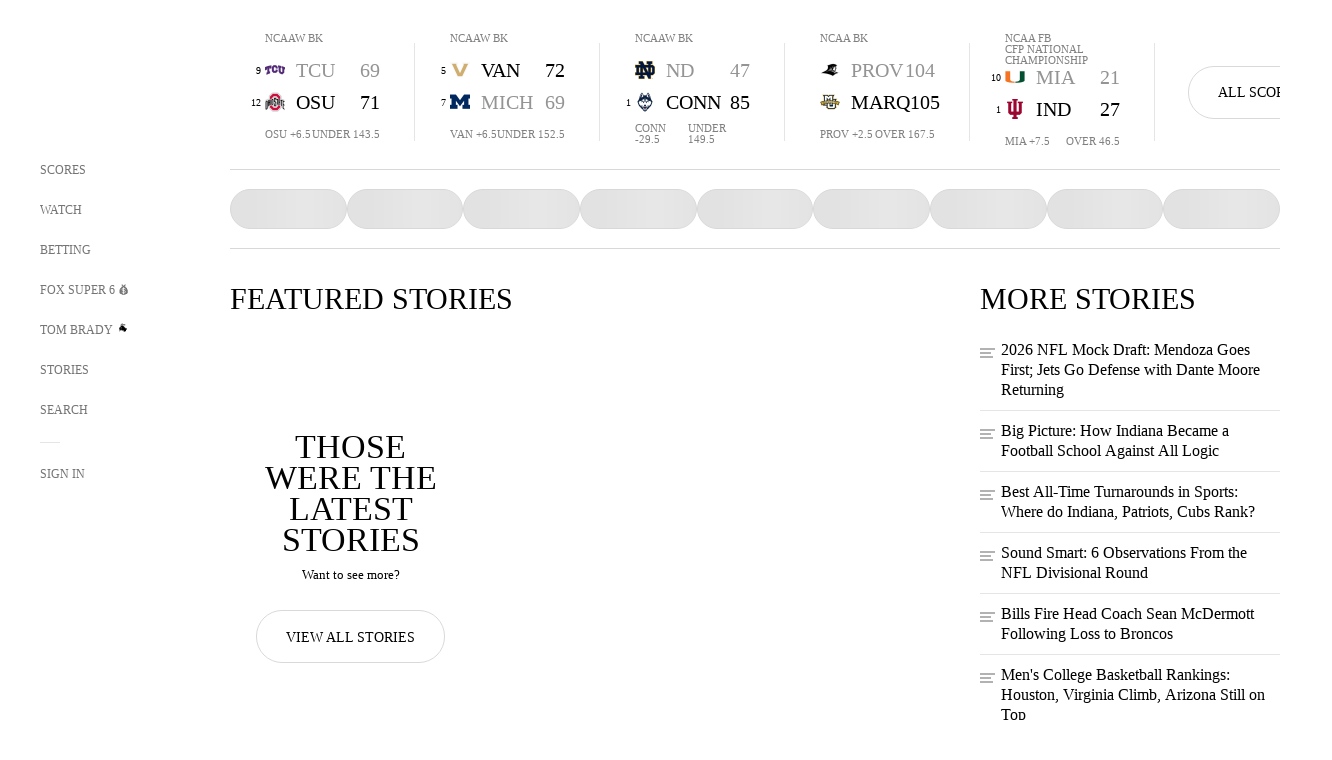

--- FILE ---
content_type: text/html;charset=utf-8
request_url: https://www.foxsports.com/
body_size: 179440
content:
<!DOCTYPE html><html  lang="en-US" prefix="og: &quot;http://ogp.me/ns# fb: http://ogp.me/ns/fb#&quot;"><head><meta charset="UTF-8">
<meta name="viewport" content="width=device-width, initial-scale=1.0, maximum-scale=5.0, minimum-scale=1.0, user-scalable=yes">
<script type="importmap">{"imports":{"#entry":"/_nuxt/uF9dytqq.js"}}</script>
<title>FOX Sports News, Scores, Schedules, Odds, Shows, Streams &amp; Videos | FOX Sports</title>
<link rel="preconnect" href="https://statics.foxsports.com/static/orion/" crossorigin="anonymous">
<link rel="preconnect" href="https://fonts.googleapis.com" crossorigin="anonymous">
<link rel="preconnect" href="https://tags.tiqcdn.com/utag/foxcorp/fscom-main/prod/utag.js">
<link rel="preconnect" href="https://global.ketchcdn.com">
<link rel="preconnect" href="https://cdn.ketchjs.com">
<link rel="preconnect" href="https://www.google-analytics.com/analytics.js">
<link rel="preconnect" href="https://www.googletagmanager.com">
<link rel="preconnect" href="https://www.gstatic.com">
<link rel="preconnect" href="https://cdn.segment.com">
<script type="text/javascript" async>!function() {
            window.semaphore=window.semaphore || [],
            window.ketch=function() {
              window.semaphore.push(arguments)
            };
            var e=document.createElement("script");
            e.type="text/javascript",
            e.src="https://global.ketchcdn.com/web/v3/config/fds/fox_sports_web_fscom/boot.js",
            e.defer=e.async=!0,
            document.getElementsByTagName("head")[0].appendChild(e)
          }();</script>
<script type="text/javascript" async>(function(d, h){
            var apiKey = "d05807e0a0814e4fb0e91401ac0367d5"
            // TODO: Set a timeout in milliseconds for the anti-flicker.
            var timeout = 1000; 
            // Hides the page and loads the script. Shows page if script fails to load,
            // otherwise the script shows the page.
            var id = "amp-exp-css";
            try {
              if (!d.getElementById(id)) {
                var st = d.createElement("style");
                st.id = id;
                st.innerText = "* { visibility: hidden !important; background-image: none !important; }";
                h.appendChild(st);
                window.setTimeout(function () {st.remove()}, timeout);
                var sc = d.createElement("script");
                sc.src = "https://cdn.amplitude.com/script/"+apiKey+".experiment.js";
                sc.async = true;
                sc.onerror = function () {st.remove()};
                h.insertBefore(sc, d.currentScript || h.lastChild);
              }
            } catch {console.error(e)}
          })(document, document.head);</script>
<script src="https://b2b-static.oddschecker.com/oc-widgets/oc-connect-widget/index.js" type="module" defer async></script>
<script src="//strike.fox.com/static/sports/display/loader.js" async data-hid="strike-script"></script>
<script type="text/javascript" async data-hid="heap">(function () {
        let t=0,s=50
        function x(d){if(localStorage.xid||t>10000){d();return}t+=s;setTimeout(()=>{x(d)},s)}
        x(() => {
          window.heap=window.heap||[],heap.load=function(e,t){window.heap.appid = e,
          window.heap.config = t = t ||
          {};var r=t.forceSSL||"https:"===document.location.protocol,a=document.createElement("script");
          a.type="text/javascript",a.async=!0,a.src=(r?"https:":"http:")+"//cdn.heapanalytics.com/js/heap-"+e+".js";
          var n=document.getElementsByTagName("script")[0];n.parentNode.insertBefore(a,n);
          for(var o=function(e){return function(){heap.push([e].concat(Array.prototype.slice.call(arguments, 0)))}},
          p=["addEventProperties","addUserProperties","clearEventProperties","identify","removeEventProperty","setEventProperties","track","unsetEventProperty"],
          c=0;c<p.length;c++)heap[p[c]]=o(p[c])};
          heap.load("479232849", {rewrite: function(props) {
              if (props.event_properties) {
                if (!props.event_properties.custom) {
                    props.event_properties.custom = {};
                }
                props.event_properties.custom = Object.assign({}, props.event_properties.custom, {original_user_id: heap.userId});
              }
              return props;
            }
          });
          var id=localStorage._WIS_userJWT && JSON.parse(localStorage._WIS_userJWT).item.profileId
          if(id){heap.identify(id)}
        })
      })()
    </script>
<link rel="stylesheet" href="https://fonts.googleapis.com/css?family=Open+Sans:400,400i,600,600i,700,700i,800,800i&display=swap" media="print" onload="this.onload=null;this.removeAttribute(&quot;media&quot;);">
<style>.nav-item-container[data-v-6cc44afe]{cursor:pointer}.nav-item-container .horizontal-nav-item[data-v-6cc44afe]{transition:color .15s ease-out}.nav-item-container .link-forward[data-v-6cc44afe]{height:20px;transition:transform .15s ease-out;width:20px}.nav-item-container:hover .horizontal-nav-item[data-v-6cc44afe]{color:#000}.nav-item-container:hover .link-forward[data-v-6cc44afe]{transform:translate(4px)}</style>
<style>.footer-title[data-v-1e8d06a1]{padding:0 0 15px;text-transform:uppercase}.footer-title[data-v-1e8d06a1],.item-title[data-v-1e8d06a1]{font-family:FANtastic-FOX-Cond;font-size:14px}</style>
<style>.footer-regions-columns[data-v-4f828922]{display:flex;justify-content:space-between;justify-self:end;padding:26px 0 0;width:100%}</style>
<style>.footer-region[data-v-0bde84a8]{border-top:1px solid rgba(5,5,5,.1)}</style>
<style>.personalized-newsletter-wrapper[data-v-45455246]{padding:20px 15px}.personalized-newsletter[data-v-45455246]{background:#0059b5;bottom:0;color:#fff;gap:20px;height:102px;left:0;padding:20px 15px;position:fixed;width:100vw;z-index:10}@media only screen and (max-width:767px){.personalized-newsletter[data-v-45455246]{flex-direction:row;flex-wrap:wrap;gap:12px;height:120px;width:auto}}.entities[data-v-45455246]{display:flex;flex-wrap:wrap;justify-content:center;max-width:130px}@media only screen and (max-width:767px){.entities[data-v-45455246]{flex:1 1 30%;max-width:80px;max-width:100px}}.details[data-v-45455246]{max-width:380px}@media only screen and (max-width:767px){.details[data-v-45455246]{flex:1 1 50%;max-width:100%}}.sign-up[data-v-45455246]{align-items:center;background:#000;border-radius:70px;display:flex;font-size:14px;gap:5px;height:30px;justify-content:center;padding:10px 20px;width:110px}@media only screen and (max-width:767px){.sign-up[data-v-45455246]{width:100%}}.title[data-v-45455246]{font-size:23px;margin-bottom:7.5px}@media only screen and (max-width:767px){.title[data-v-45455246]{font-size:14px}}.desc[data-v-45455246]{font-size:14px}@media only screen and (max-width:767px){.desc[data-v-45455246]{font-size:12px}}.image-logo-container[data-v-45455246]{background:linear-gradient(0deg,#0003,#0003),#0059b5;border:1px solid #000;border-radius:50%;box-sizing:border-box;height:51px;margin-left:-8px;overflow:hidden;padding:5px;width:51px}.image-logo-container img[data-v-45455246]{width:100%}@media only screen and (max-width:767px){.image-logo-container[data-v-45455246]{height:34px;width:34px}}.close-icon-white[data-v-45455246]{align-self:flex-start;display:flex;height:12px;opacity:.6;width:12px}@media only screen and (min-width:768px){.close-icon-white[data-v-45455246]{position:absolute;right:75px}}</style>
<style>@media screen and (max-width:768px){.no-data-message[data-v-f6bfd3c1]{height:500px}}</style>
<style>.pills-nav-container[data-v-25c52e6e]{align-items:center;border-bottom:1px solid #d8d8d8;border-top:1px solid #d8d8d8;display:flex;gap:14px;height:78px;position:relative}.pill-comp[data-v-25c52e6e]{align-items:center;background:inherit;border:1px solid #d8d8d8;border-radius:20px;color:inherit;cursor:pointer;display:flex;gap:8px;height:38px;justify-content:center;padding:0 15px;transition:all .3s;white-space:nowrap}.pill-person img[data-v-25c52e6e]{border:1px solid #b2b2b2;border-radius:50%}.pill-hidden[data-v-25c52e6e]{visibility:hidden}.pill-comp.skeleton-container[data-v-25c52e6e]{background-color:#e2e2e2;color:#e2e2e2}.pill-comp.skeleton-container img[data-v-25c52e6e]{visibility:hidden}.pill-comp[data-v-25c52e6e]:hover{background:#d9d9d9;border-color:#888}@media (min-width:1024px){.more-pill-nav[data-v-25c52e6e]{position:absolute;top:50%;transform:translateY(-50%)}}@media (max-width:1023px){.pill-comp span[data-v-25c52e6e]{font-size:14px}.pills-nav-container[data-v-25c52e6e]{height:57px;overflow-x:scroll;overflow-y:hidden;-webkit-overflow-scrolling:touch;scrollbar-width:none}.pills-nav-container[data-v-25c52e6e]::-webkit-scrollbar{display:none}}</style>
<style>.live-promo-container[data-v-c95d9d98]{display:flex;gap:20px}.live-promo-container.multi[data-v-c95d9d98]{flex-wrap:wrap}.live-promo-container.multi a.pointer[data-v-c95d9d98]{flex-basis:200px}.live-promo-container a[data-v-c95d9d98]{display:block;width:100%}@media screen and (max-width:1023px){.live-promo-container[data-v-c95d9d98]{display:block;margin-left:-110px;margin-right:-110px;margin-top:-25px}}@media screen and (max-width:1023px) and (max-width:767px){.live-promo-container[data-v-c95d9d98]{margin-left:-25px;margin-right:-25px}}@media screen and (max-width:1023px){.fscom-container.featured .live-promo-container[data-v-c95d9d98]{margin-top:35px}}.important-event-container a[data-v-c95d9d98]{display:block;width:100%}@media screen and (max-width:1023px){.important-event-container[data-v-c95d9d98]:not(.groupings-component){width:calc(100% - 50px)}}@media screen and (max-width:1023px) and (max-width:767px){.important-event-container[data-v-c95d9d98]:not(.groupings-component){margin-bottom:0!important;width:calc(100% - 25px)}}</style>
<style>.heading[data-v-3cb130c2]{min-height:24px}</style>
<style>.skeleton-container[data-v-77703ddb]{background-color:#e2e2e2;border-radius:5px;height:84px;max-width:145px;min-width:145px}@media screen and (min-width:768px) and (max-width:1023px){.skeleton-container[data-v-77703ddb]{height:124px;max-width:214px;min-width:214px}}.hc-header[data-v-77703ddb]{align-items:flex-end;display:flex}@media only screen and (max-width:767px){.headlines-comp.main-content-component[data-v-77703ddb]{max-width:340px}.hc-items[data-v-77703ddb]{padding-right:25px}}.hc-item[data-v-77703ddb]{align-items:flex-start;-moz-column-gap:10px;column-gap:10px;display:flex;padding:10px 0}.hc-item.thumbnail[data-v-77703ddb]{align-items:center}.hc-v-circle[data-v-77703ddb]{border:2px solid #b2b2b2;border-radius:12px;height:12px;margin-right:5px;position:relative;top:4px;width:12px}.hc-v-triangle[data-v-77703ddb]{background:#b2b2b2;clip-path:polygon(100% 51%,0 0,3% 100%);height:6px;left:6.5px;position:relative;top:-7px;width:4px}.hc-v[data-v-77703ddb]{margin-top:15px}.hc-g[data-v-77703ddb]{background:#b2b2b2;height:1.5px;margin-right:10px;margin-top:12px;min-width:11px;position:relative;width:11px}.hc-g[data-v-77703ddb]:before{min-width:15px;top:-4px;width:15px}.hc-g[data-v-77703ddb]:after,.hc-g[data-v-77703ddb]:before{background:#b2b2b2;content:"";height:1.5px;position:absolute}.hc-g[data-v-77703ddb]:after{bottom:-4px;min-width:13px;width:13px}.hc-link[data-v-77703ddb]{position:relative;-webkit-text-decoration:underline 1px transparent;text-decoration:underline 1px transparent;transition:text-decoration-color .5s}.hc-link[data-v-77703ddb]:hover{text-decoration-color:#000}.hc-link.cl-wht[data-v-77703ddb]{-webkit-text-decoration:underline 1px hsla(0,0%,100%,0);text-decoration:underline 1px hsla(0,0%,100%,0)}.hc-link.cl-wht[data-v-77703ddb]:hover{text-decoration-color:#fff}@media (max-width:1023px){.hc-more[data-v-77703ddb]{display:none}}</style>
<style>.vertical-video-carousel[data-v-b10ecf96]{height:400px}</style>
<style>.video-carousel-thumbnail[data-v-1079aa18]{border-radius:5.8px;height:300px;overflow:hidden;width:168px}.video-carousel-thumbnail .play-button-secondary[data-v-1079aa18]{transition:transform .15s ease-out}.video-carousel-thumbnail:hover .play-button-secondary[data-v-1079aa18]{transform:scale(1.1)}.absolute[data-v-1079aa18]{position:absolute}.video-meta-spacing[data-v-1079aa18]{letter-spacing:.25px}.video-details[data-v-1079aa18]{width:168px}@media only screen and (max-width:1023px){.video-carousel-thumbnail[data-v-1079aa18]{height:300px;width:168px}}</style>
<style>.fairplay-container[data-v-c2a6a08c]{width:100%}</style>
<style>.exclusive[data-v-80eec1b4],.follow-live[data-v-80eec1b4]{border-radius:0!important;display:flex!important;height:17px!important;margin-bottom:-5px;margin-top:10px;order:0!important;width:78px!important}@media screen and (max-width:1023px){.exclusive[data-v-80eec1b4],.follow-live[data-v-80eec1b4]{margin-top:10px!important}}.exclusive[data-v-80eec1b4]{width:68px!important}.exclusive.single[data-v-80eec1b4],.follow-live.single[data-v-80eec1b4]{margin-top:10px}</style>
<style>.f-l[data-v-c5a94214]{animation:pulsate-c5a94214 2s infinite both;transition:all .3s}@keyframes pulsate-c5a94214{0%,to{opacity:1}50%{opacity:.6}}</style>
<style>.video-overlay[data-v-8432653a]{border-radius:5px;cursor:default;inset:0;position:absolute}.duration[data-v-8432653a]{display:none}</style>
<style>.video-carousel[data-v-2d1e6e0b]{height:300px}</style>
<style>.video-carousel-thumbnail[data-v-c51291be]{border-radius:5.8px;height:144px;overflow:hidden;width:243px}.video-carousel-thumbnail .play-button-secondary[data-v-c51291be]{transition:transform .15s ease-out}.video-carousel-thumbnail:hover .play-button-secondary[data-v-c51291be]{transform:scale(1.1)}.absolute[data-v-c51291be]{position:absolute}.video-meta-spacing[data-v-c51291be]{letter-spacing:.25px}@media only screen and (max-width:1023px){.video-carousel-thumbnail[data-v-c51291be]{height:125px;width:211px}}</style>
<link rel="stylesheet" href="/_nuxt/entry.DSPFf9Jp.css" crossorigin>
<link rel="stylesheet" href="/_nuxt/index.Cfy3JSu1.css" crossorigin>
<link rel="stylesheet" href="/_nuxt/StoryBadge.CJLgiN5c.css" crossorigin>
<link rel="stylesheet" href="/_nuxt/event-player-pill.BBuFP1gU.css" crossorigin>
<link rel="stylesheet" href="/_nuxt/VideoFooterCarousel.B3k6ubie.css" crossorigin>
<link rel="stylesheet" href="/_nuxt/VideoPlaylistItem.DPbdiSSf.css" crossorigin>
<link rel="stylesheet" href="/_nuxt/carousel.DfvV8wSQ.css" crossorigin>
<link rel="stylesheet" href="/_nuxt/NewsPost.Dv77q0r9.css" crossorigin>
<link rel="stylesheet" href="/_nuxt/VideoTags.BolR0GUa.css" crossorigin>
<link rel="preload" href="https://statics.foxsports.com/static/orion/fonts/fs-FANtastic-FOX/FS-FANtastic-FOX.woff2" as="font" crossorigin="anonymous">
<link rel="preload" href="https://statics.foxsports.com/static/orion/fonts/fs-FANtastic-FOX-Cond/FS-FANtastic-FOX-Cond.woff2" as="font" crossorigin="anonymous">
<link rel="preload" href="https://statics.foxsports.com/static/orion/fonts/haas/HaasGrotTextR-55Roman.otf" as="font" crossorigin="anonymous">
<link rel="preload" href="https://statics.foxsports.com/static/orion/fonts/proxima-nova/ProximaNova-Regular.otf" as="font" crossorigin="anonymous">
<link rel="modulepreload" as="script" crossorigin href="/_nuxt/uF9dytqq.js">
<link rel="modulepreload" as="script" crossorigin href="/_nuxt/BJHiLWkC.js">
<link rel="modulepreload" as="script" crossorigin href="/_nuxt/qykjrl_c.js">
<link rel="modulepreload" as="script" crossorigin href="/_nuxt/DiCL1EVL.js">
<link rel="modulepreload" as="script" crossorigin href="/_nuxt/X8MXzexR.js">
<link rel="modulepreload" as="script" crossorigin href="/_nuxt/B7L_cy1_.js">
<link rel="modulepreload" as="script" crossorigin href="/_nuxt/DN--Sact.js">
<link rel="modulepreload" as="script" crossorigin href="/_nuxt/Byd4bgoO.js">
<link rel="modulepreload" as="script" crossorigin href="/_nuxt/Bql5Fv0o.js">
<link rel="modulepreload" as="script" crossorigin href="/_nuxt/90hM1iiA.js">
<link rel="modulepreload" as="script" crossorigin href="/_nuxt/BWhUnIRx.js">
<link rel="modulepreload" as="script" crossorigin href="/_nuxt/CSo1R0D2.js">
<link rel="modulepreload" as="script" crossorigin href="/_nuxt/Pq7N0dlD.js">
<link rel="modulepreload" as="script" crossorigin href="/_nuxt/CB9JAQ57.js">
<link rel="modulepreload" as="script" crossorigin href="/_nuxt/CoSIj2IQ.js">
<link rel="modulepreload" as="script" crossorigin href="/_nuxt/DZCrth6a.js">
<link rel="modulepreload" as="script" crossorigin href="/_nuxt/RZdIX9_4.js">
<link rel="modulepreload" as="script" crossorigin href="/_nuxt/D7AYH7Og.js">
<link rel="modulepreload" as="script" crossorigin href="/_nuxt/Dtl1Ojbg.js">
<link rel="modulepreload" as="script" crossorigin href="/_nuxt/ClwFfVbA.js">
<link rel="modulepreload" as="script" crossorigin href="/_nuxt/5HYSz8z2.js">
<link rel="modulepreload" as="script" crossorigin href="/_nuxt/B8L3eyHv.js">
<link rel="modulepreload" as="script" crossorigin href="/_nuxt/By_9kbMl.js">
<link rel="modulepreload" as="script" crossorigin href="/_nuxt/DuO3R9gQ.js">
<link rel="modulepreload" as="script" crossorigin href="/_nuxt/CiZ8yY5j.js">
<link rel="modulepreload" as="script" crossorigin href="/_nuxt/CptzKmlz.js">
<link rel="modulepreload" as="script" crossorigin href="/_nuxt/CM7fF6YE.js">
<link rel="modulepreload" as="script" crossorigin href="/_nuxt/DBhpVf5L.js">
<link rel="modulepreload" as="script" crossorigin href="/_nuxt/DDVMjp5N.js">
<link rel="modulepreload" as="script" crossorigin href="/_nuxt/C46SbgZN.js">
<link rel="modulepreload" as="script" crossorigin href="/_nuxt/BDvncwkP.js">
<link rel="modulepreload" as="script" crossorigin href="/_nuxt/CsacZY8g.js">
<link rel="modulepreload" as="script" crossorigin href="/_nuxt/UAxYFGYq.js">
<link rel="modulepreload" as="script" crossorigin href="/_nuxt/CHJNrcc6.js">
<link rel="modulepreload" as="script" crossorigin href="/_nuxt/CQPppPuW.js">
<link rel="modulepreload" as="script" crossorigin href="/_nuxt/CljaJdyr.js">
<link rel="modulepreload" as="script" crossorigin href="/_nuxt/DlkvQl0i.js">
<link rel="modulepreload" as="script" crossorigin href="/_nuxt/OIdKG0IM.js">
<link rel="modulepreload" as="script" crossorigin href="/_nuxt/D__6wWzB.js">
<link rel="modulepreload" as="script" crossorigin href="/_nuxt/BP0WAZda.js">
<link rel="modulepreload" as="script" crossorigin href="/_nuxt/DWdhdNEn.js">
<link rel="modulepreload" as="script" crossorigin href="/_nuxt/CKucIgbB.js">
<link rel="modulepreload" as="script" crossorigin href="/_nuxt/CPwDztP1.js">
<link rel="modulepreload" as="script" crossorigin href="/_nuxt/B_9NSM9v.js">
<link rel="modulepreload" as="script" crossorigin href="/_nuxt/flpufBj8.js">
<link rel="modulepreload" as="script" crossorigin href="/_nuxt/B9csEMMa.js">
<link rel="modulepreload" as="script" crossorigin href="/_nuxt/BXXBQYRs.js">
<link rel="modulepreload" as="script" crossorigin href="/_nuxt/W1xi6m-g.js">
<link rel="modulepreload" as="script" crossorigin href="/_nuxt/BLU51144.js">
<link rel="modulepreload" as="script" crossorigin href="/_nuxt/ChG3eLJ9.js">
<link rel="modulepreload" as="script" crossorigin href="/_nuxt/CJBzltZI.js">
<link rel="modulepreload" as="script" crossorigin href="/_nuxt/B0EffI4M.js">
<link rel="modulepreload" as="script" crossorigin href="/_nuxt/CGGwF5II.js">
<link rel="modulepreload" as="script" crossorigin href="/_nuxt/DwCRWsfP.js">
<link rel="modulepreload" as="script" crossorigin href="/_nuxt/BqJVEzGB.js">
<link rel="modulepreload" as="script" crossorigin href="/_nuxt/BRmRQSeB.js">
<link rel="modulepreload" as="script" crossorigin href="/_nuxt/rV81XBZT.js">
<link rel="modulepreload" as="script" crossorigin href="/_nuxt/CVJ9AKwz.js">
<link rel="modulepreload" as="script" crossorigin href="/_nuxt/3fCBDSBr.js">
<link rel="modulepreload" as="script" crossorigin href="/_nuxt/Cvj6lyJR.js">
<link rel="modulepreload" as="script" crossorigin href="/_nuxt/EIstahwy.js">
<link rel="modulepreload" as="script" crossorigin href="/_nuxt/X-BxfUY3.js">
<link rel="modulepreload" as="script" crossorigin href="/_nuxt/CpB4offP.js">
<link rel="modulepreload" as="script" crossorigin href="/_nuxt/CPqVAgrY.js">
<link rel="modulepreload" as="script" crossorigin href="/_nuxt/ChjWH6Zp.js">
<link rel="modulepreload" as="script" crossorigin href="/_nuxt/DKfimjEE.js">
<link rel="modulepreload" as="script" crossorigin href="/_nuxt/cbcfn19W.js">
<link rel="modulepreload" as="script" crossorigin href="/_nuxt/CqqG08aw.js">
<link rel="modulepreload" as="script" crossorigin href="/_nuxt/goTRVQ9q.js">
<link rel="modulepreload" as="script" crossorigin href="/_nuxt/DvMBCncC.js">
<link rel="modulepreload" as="script" crossorigin href="/_nuxt/BLPk-hnI.js">
<link rel="modulepreload" as="script" crossorigin href="/_nuxt/D31R2Umi.js">
<link rel="modulepreload" as="script" crossorigin href="/_nuxt/DQa2BVRg.js">
<link rel="modulepreload" as="script" crossorigin href="/_nuxt/CT9bQIw6.js">
<link rel="modulepreload" as="script" crossorigin href="/_nuxt/BHHmyx31.js">
<link rel="modulepreload" as="script" crossorigin href="/_nuxt/C7zy87Rj.js">
<link rel="modulepreload" as="script" crossorigin href="/_nuxt/B-zNxOhj.js">
<link rel="modulepreload" as="script" crossorigin href="/_nuxt/zbChqe46.js">
<link rel="modulepreload" as="script" crossorigin href="/_nuxt/i4SwtdXG.js">
<script type="text/javascript" src="https://prod.fennec.atp.fox/js/fennec.js" defer></script>
<script src="https://statics.foxsports.com/static/orion/js/segment-analytics.js" defer data-hid="segment"></script>
<script src="https://statics.foxsports.com/static/orion/js/video-loader.js" defer data-hid="videoLoader"></script>
<link rel="dns-prefetch" href="https://cdn.heapanalytics.com">
<link rel="dns-prefetch" href="//static.chartbeat.com">
<link rel="dns-prefetch" href="https://prod.fennec.atp.fox/js/fennec.js">
<link rel="dns-prefetch" href="https://d2yyd1h5u9mauk.cloudfront.net">
<link rel="dns-prefetch" href="https://snippet.minute.ly">
<link rel="dns-prefetch" href="//player.fox.com">
<link rel="dns-prefetch" href="https://b.fssta.com">
<link rel="dns-prefetch" href="https://a57.foxsports.com">
<link rel="dns-prefetch" href="https://www.youtube.com">
<link rel="dns-prefetch" href="//strike.fox.com/static/sports">
<link rel="dns-prefetch" href="//cdn.taboola.com">
<link rel="dns-prefetch" href="//apv-launcher.minute.ly">
<link rel="dns-prefetch" href="https://apv-static.minute.ly">
<link rel="prefetch" as="script" crossorigin href="/_nuxt/B_L6sQYI.js">
<link rel="prefetch" as="script" crossorigin href="/_nuxt/DGjkoeYl.js">
<link rel="prefetch" as="script" crossorigin href="/_nuxt/BlEeQn-_.js">
<link rel="prefetch" as="style" crossorigin href="/_nuxt/navService.BvBs5Vwi.css">
<link rel="prefetch" as="style" crossorigin href="/_nuxt/SecondaryNavigationContent.BlPmQdjq.css">
<link rel="prefetch" as="script" crossorigin href="/_nuxt/DDSd1g-B.js">
<link rel="prefetch" as="script" crossorigin href="/_nuxt/DBUfcOqV.js">
<link rel="prefetch" as="script" crossorigin href="/_nuxt/CzICVTPq.js">
<link rel="prefetch" as="script" crossorigin href="/_nuxt/iCfYwmyf.js">
<link rel="prefetch" as="script" crossorigin href="/_nuxt/BA6oEyIu.js">
<link rel="prefetch" as="script" crossorigin href="/_nuxt/BIhd1HD_.js">
<link rel="prefetch" as="script" crossorigin href="/_nuxt/oVscPNHT.js">
<link rel="prefetch" as="script" crossorigin href="/_nuxt/BgpjVBC_.js">
<link rel="prefetch" as="script" crossorigin href="/_nuxt/DlJwQ9E4.js">
<link rel="prefetch" as="script" crossorigin href="/_nuxt/CRxdDjmM.js">
<link rel="prefetch" as="script" crossorigin href="/_nuxt/aUTN9F48.js">
<link rel="prefetch" as="script" crossorigin href="/_nuxt/B0Z0cSNO.js">
<link rel="prefetch" as="script" crossorigin href="/_nuxt/F4YxWZqG.js">
<link rel="prefetch" as="script" crossorigin href="/_nuxt/DxlpCEy4.js">
<link rel="prefetch" as="script" crossorigin href="/_nuxt/aewH-ILO.js">
<link rel="prefetch" as="script" crossorigin href="/_nuxt/B8W03q_o.js">
<link rel="prefetch" as="script" crossorigin href="/_nuxt/BrBbAmBs.js">
<link rel="prefetch" as="script" crossorigin href="/_nuxt/2uwKOTP8.js">
<link rel="prefetch" as="script" crossorigin href="/_nuxt/C1dzas1m.js">
<link rel="prefetch" as="script" crossorigin href="/_nuxt/Dwp0Ba1p.js">
<link rel="prefetch" as="script" crossorigin href="/_nuxt/BBHjEFBg.js">
<link rel="prefetch" as="script" crossorigin href="/_nuxt/36skOmO6.js">
<link rel="prefetch" as="script" crossorigin href="/_nuxt/D0CEoi_H.js">
<link rel="prefetch" as="script" crossorigin href="/_nuxt/BDS0YSdK.js">
<link rel="prefetch" as="script" crossorigin href="/_nuxt/B-o8qXbS.js">
<link rel="prefetch" as="script" crossorigin href="/_nuxt/C6oUdzTU.js">
<link rel="prefetch" as="script" crossorigin href="/_nuxt/DCrNZysY.js">
<link rel="prefetch" as="style" crossorigin href="/_nuxt/LeaguePage.DHo0CRNx.css">
<link rel="prefetch" as="style" crossorigin href="/_nuxt/ExpandedView.CX7mx7CA.css">
<link rel="prefetch" as="style" crossorigin href="/_nuxt/Bracket.ByBgTwwT.css">
<link rel="prefetch" as="script" crossorigin href="/_nuxt/spDMAIbX.js">
<link rel="prefetch" as="script" crossorigin href="/_nuxt/B3poqJ-H.js">
<link rel="prefetch" as="script" crossorigin href="/_nuxt/DlAE6SYT.js">
<link rel="prefetch" as="script" crossorigin href="/_nuxt/oyJBWrI6.js">
<link rel="prefetch" as="script" crossorigin href="/_nuxt/BlcW9bxx.js">
<link rel="prefetch" as="script" crossorigin href="/_nuxt/BQPlny2J.js">
<link rel="prefetch" as="script" crossorigin href="/_nuxt/i202b--O.js">
<link rel="prefetch" as="script" crossorigin href="/_nuxt/1lAdd_8f.js">
<link rel="prefetch" as="script" crossorigin href="/_nuxt/aI6VOrRg.js">
<link rel="prefetch" as="script" crossorigin href="/_nuxt/D73vHhw8.js">
<link rel="prefetch" as="style" crossorigin href="/_nuxt/scores-page._PwDqn9X.css">
<link rel="prefetch" as="script" crossorigin href="/_nuxt/DS3_Oljs.js">
<link rel="prefetch" as="script" crossorigin href="/_nuxt/Bj0Pt1Pn.js">
<link rel="prefetch" as="script" crossorigin href="/_nuxt/DIMaGPR1.js">
<link rel="prefetch" as="script" crossorigin href="/_nuxt/DHK5GWaJ.js">
<link rel="prefetch" as="script" crossorigin href="/_nuxt/H0tCiLnH.js">
<link rel="prefetch" as="script" crossorigin href="/_nuxt/BZ_3EK2d.js">
<link rel="prefetch" as="script" crossorigin href="/_nuxt/CGDEzLM5.js">
<link rel="prefetch" as="script" crossorigin href="/_nuxt/v-totZN6.js">
<link rel="prefetch" as="script" crossorigin href="/_nuxt/BsmB2GAz.js">
<link rel="prefetch" as="script" crossorigin href="/_nuxt/DUyuPxH3.js">
<link rel="prefetch" as="script" crossorigin href="/_nuxt/Duz-7u6E.js">
<link rel="prefetch" as="script" crossorigin href="/_nuxt/DG96JBZc.js">
<link rel="prefetch" as="style" crossorigin href="/_nuxt/EventPage.8en7I9F_.css">
<link rel="prefetch" as="style" crossorigin href="/_nuxt/TrendingArticles.DPccI0BZ.css">
<link rel="prefetch" as="script" crossorigin href="/_nuxt/hVGZ1VYu.js">
<link rel="prefetch" as="script" crossorigin href="/_nuxt/Dy5VeddH.js">
<link rel="prefetch" as="script" crossorigin href="/_nuxt/CE119TSl.js">
<link rel="prefetch" as="script" crossorigin href="/_nuxt/C-1G9FS8.js">
<link rel="prefetch" as="script" crossorigin href="/_nuxt/C1IYjFJt.js">
<link rel="prefetch" as="script" crossorigin href="/_nuxt/BxYM8Hqy.js">
<link rel="prefetch" as="script" crossorigin href="/_nuxt/CNQmKah7.js">
<link rel="prefetch" as="script" crossorigin href="/_nuxt/N8-QomvG.js">
<link rel="prefetch" as="script" crossorigin href="/_nuxt/De8x644P.js">
<link rel="prefetch" as="script" crossorigin href="/_nuxt/Tx1iXb-L.js">
<link rel="prefetch" as="script" crossorigin href="/_nuxt/D5-IWO6e.js">
<link rel="prefetch" as="script" crossorigin href="/_nuxt/CDummHjN.js">
<link rel="prefetch" as="style" crossorigin href="/_nuxt/GolfScorecard.ZP5qeE3P.css">
<link rel="prefetch" as="script" crossorigin href="/_nuxt/D8TczEap.js">
<link rel="prefetch" as="style" crossorigin href="/_nuxt/PressPassLayout.BDGs0WvY.css">
<link rel="prefetch" as="style" crossorigin href="/_nuxt/filterSingleArticleProps.COzj8dLw.css">
<link rel="prefetch" as="script" crossorigin href="/_nuxt/BImZeXP9.js">
<link rel="prefetch" as="script" crossorigin href="/_nuxt/b81LXJ2A.js">
<link rel="prefetch" as="script" crossorigin href="/_nuxt/BemOjWoH.js">
<link rel="prefetch" as="script" crossorigin href="/_nuxt/LJT57rfc.js">
<link rel="prefetch" as="script" crossorigin href="/_nuxt/8uEoLh64.js">
<link rel="prefetch" as="script" crossorigin href="/_nuxt/DrOPTG0J.js">
<link rel="prefetch" as="script" crossorigin href="/_nuxt/DxLoiGhy.js">
<link rel="prefetch" as="script" crossorigin href="/_nuxt/BOVWJ5_K.js">
<link rel="prefetch" as="style" crossorigin href="/_nuxt/NextArticleToast.DLvQdXFU.css">
<link rel="prefetch" as="script" crossorigin href="/_nuxt/UDLl1x7k.js">
<link rel="prefetch" as="script" crossorigin href="/_nuxt/9EQj_YR7.js">
<link rel="prefetch" as="script" crossorigin href="/_nuxt/BylnaH6S.js">
<link rel="prefetch" as="script" crossorigin href="/_nuxt/CCCUfbIX.js">
<link rel="prefetch" as="script" crossorigin href="/_nuxt/CPcgIbBu.js">
<link rel="prefetch" as="script" crossorigin href="/_nuxt/B40iGseY.js">
<link rel="prefetch" as="script" crossorigin href="/_nuxt/B62yTzzz.js">
<link rel="prefetch" as="script" crossorigin href="/_nuxt/BgsAn3KO.js">
<link rel="prefetch" as="script" crossorigin href="/_nuxt/DXkJdcUE.js">
<link rel="prefetch" as="script" crossorigin href="/_nuxt/C_HipjBA.js">
<link rel="prefetch" as="script" crossorigin href="/_nuxt/rjvMKfaX.js">
<link rel="prefetch" as="style" crossorigin href="/_nuxt/WebViewSocial.ntOc5eCc.css">
<link rel="prefetch" as="script" crossorigin href="/_nuxt/BS13BcbV.js">
<link rel="prefetch" as="script" crossorigin href="/_nuxt/DovXq3Nf.js">
<link rel="prefetch" as="script" crossorigin href="/_nuxt/Xv7r7ONY.js">
<link rel="prefetch" as="script" crossorigin href="/_nuxt/C-NX93px.js">
<link rel="prefetch" as="script" crossorigin href="/_nuxt/wX5FT-EC.js">
<link rel="prefetch" as="script" crossorigin href="/_nuxt/CgUuMd-F.js">
<link rel="prefetch" as="script" crossorigin href="/_nuxt/DcKRcojk.js">
<link rel="prefetch" as="script" crossorigin href="/_nuxt/D5enTiuu.js">
<link rel="prefetch" as="script" crossorigin href="/_nuxt/BZgIVDb3.js">
<link rel="prefetch" as="script" crossorigin href="/_nuxt/W6iKoDBF.js">
<link rel="prefetch" as="script" crossorigin href="/_nuxt/BJlUqlew.js">
<link rel="prefetch" as="script" crossorigin href="/_nuxt/Bh9GulPD.js">
<link rel="prefetch" as="style" crossorigin href="/_nuxt/Super6.DEFxfjw3.css">
<link rel="prefetch" as="style" crossorigin href="/_nuxt/super6NavService.DDcNB3nq.css">
<link rel="prefetch" as="script" crossorigin href="/_nuxt/D7m3x6f6.js">
<link rel="prefetch" as="script" crossorigin href="/_nuxt/DLR09ZEH.js">
<link rel="prefetch" as="script" crossorigin href="/_nuxt/B4zVjd92.js">
<link rel="prefetch" as="script" crossorigin href="/_nuxt/C4qt7s6L.js">
<link rel="prefetch" as="script" crossorigin href="/_nuxt/wbom_Yf8.js">
<link rel="prefetch" as="script" crossorigin href="/_nuxt/DpHegkxM.js">
<link rel="prefetch" as="script" crossorigin href="/_nuxt/k5OOftPZ.js">
<link rel="prefetch" as="script" crossorigin href="/_nuxt/DJaQ-sFs.js">
<link rel="prefetch" as="style" crossorigin href="/_nuxt/MyPicks.hDBwvZdv.css">
<link rel="prefetch" as="style" crossorigin href="/_nuxt/RangeInput.DXsnbpIa.css">
<link rel="prefetch" as="script" crossorigin href="/_nuxt/C_TpddW8.js">
<link rel="prefetch" as="script" crossorigin href="/_nuxt/CMzc-pVB.js">
<link rel="prefetch" as="script" crossorigin href="/_nuxt/BSJe3SvG.js">
<link rel="prefetch" as="script" crossorigin href="/_nuxt/WmlI43tH.js">
<link rel="prefetch" as="script" crossorigin href="/_nuxt/fA4FEhYu.js">
<link rel="prefetch" as="style" crossorigin href="/_nuxt/VideoContainer.D-41S7cZ.css">
<link rel="prefetch" as="script" crossorigin href="/_nuxt/BNuGOvqR.js">
<link rel="prefetch" as="script" crossorigin href="/_nuxt/BHYR_Fyx.js">
<link rel="prefetch" as="script" crossorigin href="/_nuxt/CjF18RFH.js">
<link rel="prefetch" as="script" crossorigin href="/_nuxt/BEWKq_qq.js">
<link rel="prefetch" as="script" crossorigin href="/_nuxt/NxbUKA8W.js">
<link rel="prefetch" as="script" crossorigin href="/_nuxt/Dc4CSSqT.js">
<link rel="prefetch" as="script" crossorigin href="/_nuxt/DU1W8u8E.js">
<link rel="prefetch" as="script" crossorigin href="/_nuxt/B1Iezcyh.js">
<link rel="prefetch" as="script" crossorigin href="/_nuxt/1vHs5x6H.js">
<link rel="prefetch" as="script" crossorigin href="/_nuxt/VZz937bd.js">
<link rel="prefetch" as="script" crossorigin href="/_nuxt/ucX1OjGa.js">
<link rel="prefetch" as="script" crossorigin href="/_nuxt/CWrVaMsE.js">
<link rel="prefetch" as="script" crossorigin href="/_nuxt/BjYQNlAO.js">
<link rel="prefetch" as="script" crossorigin href="/_nuxt/CTahL6Jt.js">
<link rel="prefetch" as="script" crossorigin href="/_nuxt/sptGkP0t.js">
<link rel="prefetch" as="script" crossorigin href="/_nuxt/ayeYEYi-.js">
<link rel="prefetch" as="script" crossorigin href="/_nuxt/BEoVusjn.js">
<link rel="prefetch" as="script" crossorigin href="/_nuxt/B1kw9NCH.js">
<link rel="prefetch" as="script" crossorigin href="/_nuxt/PgyyVBtT.js">
<link rel="prefetch" as="script" crossorigin href="/_nuxt/Emzx754S.js">
<meta http-equiv="X-UA-Compatible" content="IE=edge,chrome=1">
<meta http-equiv="Content-Security-Policy" content="upgrade-insecure-requests">
<meta name="format-detection" content="telephone=no">
<meta name="mobile-web-app-capable" content="yes">
<meta name="apple-mobile-web-app-status-bar-style" content="black">
<meta name="msapplication-TileColor" content="#ffffff">
<meta name="theme-color" content="#ffffff">
<meta property="fb:pages" content="112638779551">
<link rel="apple-touch-icon" sizes="180x180" href="/apple-touch-icon.png">
<link rel="icon" href="/favicon.svg">
<link rel="icon" type="image/png" sizes="32x32" href="/favicon-32x32.png">
<link rel="icon" type="image/png" sizes="16x16" href="/favicon-16x16.png">
<link rel="manifest" href="/manifest.webmanifest" crossorigin="use-credentials">
<link rel="mask-icon" href="/safari-pinned-tab.svg" color="#454545">
<link rel="publisher" href="https://plus.google.com/+foxsports">
<link rel="stylesheet preload" as="style" type="text/css" href="https://statics.foxsports.com/static/orion/css/home.min.css">
<link rel="alternate" type="application/rss+xml" href="https://api.foxsports.com/v2/content/optimized-rss?partnerKey=MB0Wehpmuj2lUhuRhQaafhBjAJqaPU244mlTDK1i&size=30">
<link rel="canonical" href="https://www.foxsports.com">
<link rel="alternate" href="android-app://com.foxsports.android/fsapp">
<script type="application/ld+json" defer>{"@context":"https://schema.org","@type":"Organization","url":"https://www.foxsports.com","sameAs":["https://www.facebook.com/foxsports","https://instagram.com/foxsports","https://www.linkedin.com/company/foxsports","https://www.youtube.com/foxsports","https://www.pinterest.com/foxsports","https://twitter.com/foxsports","https://en.wikipedia.org/wiki/Fox_Sports"],"@id":"#organization","name":"FOX Sports","logo":"https://b.fssta.com/uploads/application/fscom/SiteShareImage.png"}</script>
<meta name="fs-analytics" content="analytics" fs-prop="analytics" segment-api-key="nZKOCs4zQ7sYYrXWnMX12o0ZzMijA5Yj" account="foxsports" allow-geo="0" utaglib-path="https://tags.tiqcdn.com/utag/foxcorp/fscom-main/prod/utag.js" build-version="v753" us-privacy="1---" category="home" landing-name="Home Section Landing" page-name="fscom:home" page-type="home" seg-page-name="fscom:home">
<meta name="fs-video" content="fs-video" fs-prop="video" script="//player.fox.com/v3/foxsports.js">
<meta name="description" content="Watch FOX Sports and view live scores, odds, team news, player news, streams, videos, stats, standings & schedules covering NFL, MLB, NASCAR, INDYCAR, NBA, NHL, college sports & more!">
<meta name="pagetype" content="home">
<meta name="dc.title" content="FOX Sports News, Scores, Schedules, Odds, Shows, Streams & Videos">
<meta name="dc.description" content>
<meta name="dcterms.abstract" content="Watch FOX Sports and view live scores, odds, team news, player news, streams, videos, stats, standings & schedules covering NFL, MLB, NASCAR, INDYCAR, NBA, NHL, college sports & more!">
<meta name="dc.language" content="en-US">
<meta name="dcterms.created" scheme="dcterms.ISO8601" content="2026-01-20T13:06:05.361Z">
<meta name="dcterms.modified" scheme="dcterms.ISO8601" content="2026-01-20T13:06:05.361Z">
<meta name="dc.publisher" content="FOX Sports">
<meta name="og:locale" content="en_US">
<meta name="og:type" content="website">
<meta name="og:title" content="FOX Sports News, Scores, Schedules, Odds, Shows, Streams & Videos">
<meta name="og:description" content="Watch FOX Sports and view live scores, odds, team news, player news, streams, videos, stats, standings & schedules covering NFL, MLB, NASCAR, INDYCAR, NBA, NHL, college sports & more!">
<meta name="og:url" content="https://www.foxsports.com">
<meta name="og:site_name" content="FOX Sports">
<meta name="fb:app_id" content="380390622023704">
<meta name="og:image" content="https://b.fssta.com/uploads/application/fscom/SiteShareImage.vresize.1200.630.high.0.png">
<meta name="twitter:card" content="summary_large_image">
<meta name="twitter:description" content="Watch FOX Sports and view live scores, odds, team news, player news, streams, videos, stats, standings & schedules covering NFL, MLB, NASCAR, INDYCAR, NBA, NHL, college sports & more!">
<meta name="twitter:title" content="FOX Sports News, Scores, Schedules, Odds, Shows, Streams & Videos">
<meta name="twitter:site" content="@foxsports">
<meta name="twitter:image" content="https://b.fssta.com/uploads/application/fscom/SiteShareImage.vresize.1200.630.high.0.png">
<meta name="twitter:creator" content="@foxsports">
<meta name="robots" content="index, follow, max-image-preview:large, max-video-preview:-1">
<meta name="fs-braze" content="fs-braze" fs-prop="braze" page="home">
<script type="text/javascript" data-hid="ad-settings">window.adSettings = {"strike":{"pageTypeDict":{"super-6-webview":"super-6","team-index":"team","boxscore-updated-url":"event","shows":"show","special-event-page-subnav":"special-event","special-event-page":"special-event","live-channel":"watch","league-stats":"league","results":"event","watch-replay":"watch","subleague-futures":"league","event-schedule":"watch","scores-scorespath":"scores","betting-page":"odds","static":"homepage","watch-vertical-videoId":"watch","super-6-contest-view-entry":"super-6","league":"league","special-event-one-off-page":"topic","index":"homepage","super-6-home":"super-6","article":"story","racetrax":"event","show-replays":"watch","golfScorecard":"event","live-blog-category-canonical":"story","subleague":"league","foxsuper6widget":"super-6","personalities":"personality","fan-guide-webview":"special-event","league-futures":"league","video":"watch","replays":"watch","showsPage":"show","watchShows":"watch","live":"watch","scores-scorespath-subleague":"scores","soccer-leagues":"league","team-futures":"team","golf-boxscore":"event","watch-vertical-video-id":"watch","personalitiesPage":"personality","player-index":"athlete","odds-page":"odds","special-event-page-clean-subnav":"special-event","topics":"topic","all-articles":"story","special-event-page-clean-subview":"special-event","boxscore":"event","ap-article":"story","team-subnav":"team","player-subnav":"athlete","subleague-stats":"league","podcasts":"show","special-event-page-subview":"special-event","special-event-page-clean":"special-event","super-6-contest":"super-6","super-6-overall-view":"super-6","topics-topic":"topic","stories-cat":"story","videoVanityUrl":"watch"},"adhesionUnit":{"iosAdUnitTablet":"","androidAdUnitTablet":"","minutesToReEnable":10,"androidAdUnitMobile":"","blacklist":{"urls":["/big-noon-kickoff-experience","/instant-access","/provider/register","/newsletter","/mobile","/rss-feeds","/privacy-policy","/terms-of-use","/closed-captioning","/ppv-terms-of-use","/fox-super-6-how-to-play","/draftkings-pick-6-terms","/usfl-app","/about-cleatus-ai","/profile-updates","/2024-ufl-super-6-challenge-official-rules","/our-commitment-responsible-gambling","/recordkeeping","/end-user-license-agreement","/2025-liv-golf-miami-super-6-challenge-official-rules","/draftkings-osb-terms","/2024-nfl-network-international-super-6-challenge-official-rules","/big-noon-kickoff-5k-sweepstakes","/alaska-airlines","/draftkings-daily-fantasy-sports-terms","/draftkings-sportsbook-terms","/pp-test-3","/usfl-application-end-user-license-agreement","/whats-new","/find-fs1-on-your-tv"],"pageTypes":["super-6"]},"disabled":false,"iosAdUnitMobile":"","webAdUnitTablet":"adh","webAdUnitMobile":"adh","webAdUnitDesktop":"adh"},"channelName":"fsp","placements":{"news":{"webAdUnitTablet":"lb{index}","webAdUnitMobile":"ban{index}","webAdUnitDesktop":"ban{index}","frequency":5},"scores":{"mobileChipsPerRow":1,"chipsPerRow":3,"leagueOffset":1,"topFrequency":2,"eventChipsPerRow":2,"webAdUnitTablet":"lb{index}","webAdUnitMobile":"ban{index}","webAdUnitDesktop":"lb{index}","frequency":4},"videos":{"webAdUnitTablet":"lb{index}","webAdUnitMobile":"ban{index}","webAdUnitDesktop":"ban{index}","frequency":5},"recap":{"webAdUnitTablet":"lb{index}","webAdUnitMobile":"ban{index}","webAdUnitDesktop":"ban{index}"},"poll":{"adTimerSeconds":7},"article":{"right-rail":{"disabled":true,"webAdUnitTablet":"ban1","webAdUnitMobile":"ban1","webAdUnitDesktop":"ban1"},"body":{"numOfAds":20,"startIndex":1,"niva":{"startIndex":12,"webAdUnitTablet":"nivalb","webAdUnitMobile":"nivaban","webAdUnitDesktop":"nivaban"},"minCharCount":170,"webAdUnitTablet":"lb{index}","webAdUnitMobile":"ban{index}","webAdUnitDesktop":"ban{index}","frequency":4}},"replays":{"webAdUnitTablet":"lb{index}","webAdUnitMobile":"ban{index}","webAdUnitDesktop":"ban{index}","frequency":5},"feed":{"webAdUnitTablet":"lb{index}","webAdUnitMobile":"ban{index}","webAdUnitDesktop":"ban{index}"},"league-scores":{"mobileChipsPerRow":1,"chipsPerRow":3,"leagueOffset":1,"eventChipsPerRow":2,"webAdUnitTablet":"lb{index}","webAdUnitMobile":"ban{index}","webAdUnitDesktop":"ban{index}","frequency":4},"odds":{"numOfAds":2,"startIndex":0,"webAdUnitTablet":"lb{index}","webAdUnitMobile":"ban{index}","webAdUnitDesktop":"ban{index}","frequency":2},"live-blog":{"right-rail":{"disabled":true,"webAdUnitTablet":"ban1","webAdUnitMobile":"ban1","webAdUnitDesktop":"ban1"},"body":{"numOfAds":20,"startIndex":0,"niva":{"startIndex":4,"webAdUnitTablet":"nivalb","webAdUnitMobile":"nivaban","webAdUnitDesktop":"nivaban"},"intro":{"startIndex":1,"webAdUnitTablet":"lb1","webAdUnitMobile":"ban1","webAdUnitDesktop":"ban1"},"webAdUnitTablet":"lb{index}","webAdUnitMobile":"ban{index}","webAdUnitDesktop":"ban{index}","frequency":3}},"event":{"webAdUnitTablet":"lb{index}","webAdUnitMobile":"ban{index}","webAdUnitDesktop":"ban{index}"},"sfvod":{"webAdUnitTablet":"lb{index}","webAdUnitMobile":"ban{index}","webAdUnitDesktop":"ban{index}","frequency":5},"matchup":{"webAdUnitTablet":"lb{index}","webAdUnitMobile":"ban{index}","webAdUnitDesktop":"ban{index}"}},"scriptSrc":"//strike.fox.com/static/sports/display/loader.js"}}</script>
<script type="text/javascript" data-hid="fs-settings">window.fsSettings = "[base64]/[base64]"</script>
<script type="text/javascript" data-hid="cleatus-settings">window.cleatusSettings = {"fscom":{"maxNumMessages":20,"rotowireDisclaimer":"Generated response includes Rotowire news.","gamblingDisclaimer":"Gambling problem? Call 1-800-GAMBLER CO, DC, IL, IN, LA, MD, MS, NJ, OH, PA, TN, VA, WV, WY Call 877-8-HOPENY or text HOPENY (467369) (NY) Call 1-800-327-5050(MA) \n21+ to wager. Please Gamble Responsibly. Call 1-800-NEXT-STEP(AZ), 1-800-522-4700 (KS, NV), 1-800 BETS-OFF (IA), 1-800-270-7117 for confidential help (MI)"}}</script>
<script type="text/javascript" data-hid="betting-settings">window.bettingSettings = {"news":{"components":[{"news":{},"fairPlayComponent":{"rrIndex":1,"index":5,"slotId":"vrbqc8UU0whT7-dhX797b","type":"bet-builder"}}]},"games":{"components":[{"games-list":{"slotId":"z72cHsgoLTYlH1dtcCBMs"},"fairPlayComponent":{"rrIndex":1,"slotId":"vrbqc8UU0whT7-dhX797b","type":"value-bets"}}],"disableOnSports":["soccer"]},"futures":{"components":[{"futures":{},"fairPlayComponent":{"rrIndex":1,"slotId":"vrbqc8UU0whT7-dhX797b","type":"value-bets"}}]},"props":{"components":[{"fairPlayComponent":{"isSoccerDefaultPage":true,"slotId":"ZyTnHNSDCxAT8WYn-eovZ","type":"value-bets"}},{"fairPlayComponent":{"slotId":"M29As4vtEegE6ZTBFSdbp","type":"value-bets"}},{"fairPlayComponent":{"rrIndex":1,"slotId":"vrbqc8UU0whT7-dhX797b","type":"bet-builder"}}]}}</script>
<script type="text/javascript" data-hid="takeover-settings">window.takeoverSettings = [{"backgroundColor":"#10154C","menuColorActive":"#fff","backgroundImages":{"tablet":"https://b.fssta.com/uploads/application/special-events/fifa-world-cup-2026/fifa-world-cup-2026_fifa-world-cup-2026-central-takeover-2000x230_v2.png","desktop":"https://b.fssta.com/uploads/application/special-events/fifa-world-cup-2026/fifa-world-cup-2026_fifa-world-cup-2026-central-takeover-2880x1356_v2.jpg","mobile":"https://b.fssta.com/uploads/application/special-events/fifa-world-cup-2026/fifa-world-cup-2026_fifa-world-cup-2026-central-takeover-750x144_v2.png"},"menuColor":"#ffffffb3","contentUri":"","opensNewTab":false,"whiteList":["/soccer/fifa-world-cup","/soccer/fifa-world-cup/highlights","/soccer/fifa-world-cup/scores","/soccer/fifa-world-cup/schedule","/soccer/fifa-world-cup/odds","/soccer/fifa-world-cup/news","/soccer/fifa-world-cup/history","/soccer/fifa-world-cup/standings","/soccer/fifa-world-cup/teams","/soccer/fifa-world-cup/awards"],"isPost":false,"enabled":true},{"backgroundColor":"#10192b","menuColorActive":"#fff","backgroundImages":{"tablet":"https://statics.foxsports.com/www.foxsports.com/content/uploads/2025/12/wc26finaldraw-websitetakeover-2000x230-5.jpg","desktop":"https://statics.foxsports.com/www.foxsports.com/content/uploads/2025/12/wc26finaldraw-websitetakeover-2880x1356-5-scaled.jpg","mobile":"https://statics.foxsports.com/www.foxsports.com/content/uploads/2025/12/wc26finaldraw-websitetakeover-750x144-4.jpg"},"menuColor":"#ffffffb3","contentUri":"","opensNewTab":false,"linkOut":"https://www.foxsports.com/soccer/fifa-world-cup?cmpId=takeover","whiteList":["/"],"isPost":false,"enabled":false}]</script>
<script data-hid="strike-setup">
          (function () {
            window.foxstrike = window.foxstrike || {};
            window.foxstrike.cmd = window.foxstrike.cmd || [];
          })();
        </script>
<script type="text/javascript" defer data-hid="freewheel">
      (function(h,o,u,n,d,cb) {
        h.fwAdsSettings=JSON.parse('{"playThreshold":0.3,"caidList":{"soccer":"SoccerNIVA1","mlb":"MLBNIVA1","nfl":"NFLNIVA1","nascar":"NascarNIVA1","cbk":"CBBNIVA1","cfb":"CFBNIVA1"},"serverURL":"https://7e14d.v.fwmrm.net/ad/p/1","caid":"ROSNIVA1","slau":"Video_Pre-Roll_NIVA","siteSectionId":"fsapp/webdesktop/vod/videopage","nw":516429,"sdkSrc":"https://mssl.fwmrm.net/libs/adm/6.55.0/AdManager.js","sfid":15250384,"prof":"516429:niva_foxsports_webdesktop_vod","afid":359947445,"platforms":{"iPhone":{"siteSectionId":"fsapp/ioshandheld/vod/videopage","prof":"516429:niva_foxsports_ioshandheld_vod"},"androidTablet":{"siteSectionId":"fsapp/androidtablet/vod/videopage","prof":"516429:niva_foxsports_androidtablet_vod"},"web":{"siteSectionId":"fsapp/webdesktop/vod/videopage","prof":"516429:niva_foxsports_webdesktop_vod"},"iPad":{"siteSectionId":"fsapp/iostablet/vod/videopage","prof":"516429:niva_foxsports_iostablet_vod"},"Android":{"siteSectionId":"fsapp/androidhandheld/vod/videopage","prof":"516429:niva_foxsports_androidhandheld_vod"}},"disableAutoplay":false}')
        h=h[d]=h[d]||{q:[],onReady:function(c){h.q.push(c)}}
        d=o.createElement(u);d.src=n;
        n=o.getElementsByTagName(u)[0];n.parentNode.insertBefore(d,n)
      })(window,document,'script','https://statics.foxsports.com/static/orion/js/freewheel-ads.js','fwAds_client_script')
      </script>
<script type="module" src="/_nuxt/uF9dytqq.js" crossorigin></script><script>"use strict";(()=>{const t=window,e=document.documentElement,c=["dark","light"],n=getStorageValue("localStorage","nuxt-color-mode")||"light";let i=n==="system"?u():n;const r=e.getAttribute("data-color-mode-forced");r&&(i=r),l(i),t["__NUXT_COLOR_MODE__"]={preference:n,value:i,getColorScheme:u,addColorScheme:l,removeColorScheme:d};function l(o){const s=""+o+"-mode",a="";e.classList?e.classList.add(s):e.className+=" "+s,a&&e.setAttribute("data-"+a,o)}function d(o){const s=""+o+"-mode",a="";e.classList?e.classList.remove(s):e.className=e.className.replace(new RegExp(s,"g"),""),a&&e.removeAttribute("data-"+a)}function f(o){return t.matchMedia("(prefers-color-scheme"+o+")")}function u(){if(t.matchMedia&&f("").media!=="not all"){for(const o of c)if(f(":"+o).matches)return o}return"light"}})();function getStorageValue(t,e){switch(t){case"localStorage":return window.localStorage.getItem(e);case"sessionStorage":return window.sessionStorage.getItem(e);case"cookie":return getCookie(e);default:return null}}function getCookie(t){const c=("; "+window.document.cookie).split("; "+t+"=");if(c.length===2)return c.pop()?.split(";").shift()}</script></head><body  class="default"><div id="__nuxt"><div class="fscom-container fscom-container layout-homepage" style=""><!--[--><!----> <!----> <div class="fscom-nav-menu def"><div id="nav" class="nav-container nav-slide-in"><div class="nav-header"><a href="/" alt="Fox Sports" class="fox-sports-logo" aria-label="Home Page Link"><h1><span class="header-logo">FOX Sports</span></h1></a> <div id="navMenu" class="nav-mobile-menu-container nav-mobile-menu"><!----> <a class="my-favs hide-s6-mobile-view"><div class="my-favs-icon"></div> <div class="fs-10 uc ff-ffc">my favs</div> <div class="fav-overlay-text ff-h fs-13 lh-20">
            Access and manage your favorites here
            <div class="fav-overlay-dismiss fs-16 uc ff-ff pointer">
              DISMISS
            </div></div></a> <div class="nav-icon search open-search-2"><button class="image-button search" aria-label="Search"></button> <!----></div> <div class="nav-mobile-menu nav-toggler"></div></div></div> <div class="nav-content"><div class="mobile-nav-header"><div class="logo"><a href="/" alt="Fox Sports" class="fox-sports-logo" aria-label="Home Page Link"></a></div> <div class="icons"><span class="nav-icon account accounts-link"><button class="image-button account" aria-label="Account"></button></span> <span class="nav-icon search open-search-2"><button class="image-button search" aria-label="Search"></button></span> <span class="nav-icon close nav-toggler"><button class="image-button close" aria-label="Close"></button></span></div></div> <div class="nav-main-content"><div id="favorites-container"></div> <ul class="nav"><!--[--><li class="mobile-show nav-item nav-slide-in desktop-show"><a href="/scores" class="nav-item"><div class="nav-left-col"><div class="nav-item-bar"></div></div> <div class="nav-right-col"><span class="nav-item-text fs-23 fs-xl-12 cl-gr-7 uc">Scores</span></div></a> <!----></li><li class="mobile-show nav-item nav-slide-in desktop-show"><a href="/live" class="nav-item"><div class="nav-left-col"><div class="nav-item-bar"></div></div> <div class="nav-right-col"><span class="nav-item-text fs-23 fs-xl-12 cl-gr-7 uc">Watch</span></div></a> <!----></li><li class="mobile-show nav-item nav-slide-in desktop-show"><a href="/betting" class="nav-item"><div class="nav-left-col"><div class="nav-item-bar"></div></div> <div class="nav-right-col"><span class="nav-item-text fs-23 fs-xl-12 cl-gr-7 uc">Betting</span></div></a> <!----></li><li class="mobile-show nav-item nav-slide-in desktop-show"><a href="/fox-super-6" class="nav-item"><div class="nav-left-col"><div class="nav-item-bar"></div></div> <div class="nav-right-col"><span class="nav-item-text fs-23 fs-xl-12 cl-gr-7 uc">FOX Super 6 💰</span></div></a> <!----></li><li class="mobile-show nav-item nav-slide-in desktop-show"><a href="/personalities/tom-brady" class="nav-item"><div class="nav-left-col"><div class="nav-item-bar"></div></div> <div class="nav-right-col"><span class="goat nav-item-text fs-23 fs-xl-12 cl-gr-7 uc">Tom Brady</span></div></a> <!----></li><li class="mobile-show nav-item nav-slide-in desktop-show"><a href="/stories" class="nav-item"><div class="nav-left-col"><div class="nav-item-bar"></div></div> <div class="nav-right-col"><span class="nav-item-text fs-23 fs-xl-12 cl-gr-7 uc">Stories</span></div></a> <!----></li><!--]--> <!--[--><!--[--><li class="mobile-hide nav-item nav-slide-in desktop-show"><button class="explore-link nav-item"><div class="nav-left-col"><div class="nav-item-bar"></div></div> <div class="nav-right-col"><span class="nav-item-text fs-23 fs-xl-12 cl-gr-7 uc">Search <span class="image-button search-icon" aria-label="Search"></span> <!----></span> <!----></div></button></li><!--]--><!--[--><li class="nav-item nav-slide-in bar-nav-item"><span class="nav-item bar-nav-item" aria-label="Divider Line" aria-disabled="true"><div class="nav-left-col"></div> <div class="nav-right-col"><div class="nav-item-bar"></div></div></span></li><!--]--><!--[--><li class="nav-item-sign-in mobile-hide nav-item nav-slide-in desktop-show"><button class="sign-in-link nav-item"><div class="nav-left-col"><div class="nav-item-bar"></div></div> <div class="nav-right-col"><span class="nav-item-text fs-23 fs-xl-12 cl-gr-7 uc">Sign In <!----> <!----></span> <!----></div></button></li><!--]--><!--[--><li class="nav-item-account mobile-hide nav-item nav-slide-in desktop-show"><button class="account-link nav-item"><div class="nav-left-col"><div class="nav-item-bar"></div></div> <div class="nav-right-col"><span class="nav-item-text fs-23 fs-xl-12 cl-gr-7 uc">Account <!----> <!----></span> <!----></div></button></li><!--]--><!--]--> <!--[--><li data-route="/browse/sports/mobile" class="nav-item mobile-show desktop-hide"><a class="nav-item mobile-flyout-link" href="#"><span class="nav-item-text fs-23 fs-xl-12 cl-gr-7 uc">SPORTS &amp; TEAMS</span> <button class="image-button link-forward"></button></a></li><li data-route="/browse/players/mobile" class="nav-item mobile-show desktop-hide"><a class="nav-item mobile-flyout-link" href="#"><span class="nav-item-text fs-23 fs-xl-12 cl-gr-7 uc">PLAYERS</span> <button class="image-button link-forward"></button></a></li><li data-route="/browse/shows/mobile" class="nav-item mobile-show desktop-hide"><a class="nav-item mobile-flyout-link" href="#"><span class="nav-item-text fs-23 fs-xl-12 cl-gr-7 uc">SHOWS</span> <button class="image-button link-forward"></button></a></li><li data-route="/browse/personalities/mobile" class="nav-item mobile-show desktop-hide"><a class="nav-item mobile-flyout-link" href="#"><span class="nav-item-text fs-23 fs-xl-12 cl-gr-7 uc">PERSONALITIES</span> <button class="image-button link-forward"></button></a></li><li data-route="/browse/topics/mobile" class="nav-item mobile-show desktop-hide"><a class="nav-item mobile-flyout-link" href="#"><span class="nav-item-text fs-23 fs-xl-12 cl-gr-7 uc">TOPICS</span> <button class="image-button link-forward"></button></a></li><!--]--></ul></div></div> <div id="overlay" class="mobile-nav-overlay nav-toggler"></div> <div id="account" class="account-container"><div id="accountApp"></div> <div id="account-overlay" class="account-overlay account-closer"></div></div> <div id="explore" class="flyout-container"><div id="exploreApp"></div> <div id="ssrExploreApp" class="explore-basic explore-browse explore-main search2"><div class="explore-basic-header"><div class="account-mobile-header"><button class="image-button arrow-back" aria-label="Back"></button> <!----></div> <!----></div> <div class="explore-basic-header search open-popular-searches search2"><!----> <div class="input-container"><span class="input-wrapper input-wrapper--search open-client-search"><button class="image-button search-icon" aria-label="Search"></button> <input placeholder="Search FOX Sports" type="search" class="input-text input-text-search2"></span></div></div> <nav class="nav-horizontal-container explore-subnav search2"><div class="nav-horizontal mg-0 pd-0 search2" style="width:100%;"><!--[--><div class="nav-popular-searches"><p class="subnav-title ff-ffc bold fs-23 lh-25 uc pd-b-10">
            POPULAR SEARCHES
          </p> <div class="no-data-message cl-gr-7 mg-t-b-50 ff-h fs-13 wt-100pct center" data-v-f6bfd3c1>- No Data Available -</div></div> <div class="nav-browse-by"><p class="subnav-title ff-ffc bold fs-23 lh-25 uc pd-b-10">
            BROWSE BY
          </p> <!--[--><div class="nav-item-container wt-100pct" data-v-6cc44afe><button id="explore-sports-nav" title="SPORTS &amp; TEAMS" class="horizontal-nav-item uc flex-even-space flex-align-center wt-100pct explore-sports" data-v-6cc44afe>SPORTS &amp; TEAMS <span class="image-button link-forward" data-v-6cc44afe></span></button></div><div class="nav-item-container wt-100pct" data-v-6cc44afe><button id="explore-players-nav" title="PLAYERS" class="horizontal-nav-item uc flex-even-space flex-align-center wt-100pct explore-players" data-v-6cc44afe>PLAYERS <span class="image-button link-forward" data-v-6cc44afe></span></button></div><div class="nav-item-container wt-100pct" data-v-6cc44afe><button id="explore-shows-nav" title="SHOWS" class="horizontal-nav-item uc flex-even-space flex-align-center wt-100pct explore-shows" data-v-6cc44afe>SHOWS <span class="image-button link-forward" data-v-6cc44afe></span></button></div><div class="nav-item-container wt-100pct" data-v-6cc44afe><button id="explore-personalities-nav" title="PERSONALITIES" class="horizontal-nav-item uc flex-even-space flex-align-center wt-100pct explore-personalities" data-v-6cc44afe>PERSONALITIES <span class="image-button link-forward" data-v-6cc44afe></span></button></div><div class="nav-item-container wt-100pct" data-v-6cc44afe><button id="explore-topics-nav" title="TOPICS" class="horizontal-nav-item uc flex-even-space flex-align-center wt-100pct explore-topics" data-v-6cc44afe>TOPICS <span class="image-button link-forward" data-v-6cc44afe></span></button></div><!--]--></div> <div class="db-info uc flex-centered ffn-10">
          Built on
          <img data-src="https://b.fssta.com/uploads/application/cleatus/databricks.png" width="100px" height="16.5px" alt="Databricks" loading="lazy" class="subnav-sponsor-logo"></div><!--]--></div></nav> <!----></div> <!--[--><!--]--> <div id="flyout-overlay" class="flyout-overlay explore-flyout-closer"></div></div></div></div> <div class="fscom-main-content"><!--[--><div class="pre-content mg-b-35"><!--[--><div class="pre-content-component comp-index-0 scorestrip-data carousel-wrapper" includefavorites="false" data-qa="score-strip"><!----> <div class="carousel-container scores-carousel homepage-ss-and-lof-fade-in homepage-module"><button class="carousel-button-previous" aria-label="Scroll Scorestrip Left"></button> <div class="scores homepage-module carousel-content"><!--[--><a href="/womens-college-basketball/tcu-horned-frogs-vs-ohio-state-buckeyes-jan-19-2026-game-boxscore-386259" class="score-chip final" target="_self"><div class="score-chip-content"><div class="highlight-text"><div class="secondary-text league-title ffn-11 opac-5 uc"><span>NCAAW BK</span></div> <div class="secondary-text ffn-11 opac-5 uc"><span></span></div></div> <div class="score-team-data"><div class="teams"><div class="is-loser score-team-row"><div class="score-team-logo"><span class="scores-team-rank ffn-10">9</span> <img src="https://b.fssta.com/uploads/application/college/team-logos/TCU.vresize.80.80.medium.0.png" alt="TCU" width="40" height="40" class="team-logo" onerror="this.style.display = &#39;none&#39;;"></div> <div class="score-team-name abbreviation"><span class="scores-text capi">TCU</span> <!----></div> <div class="score-team-score"><span class="scores-text"><!--[--><!----> <!----> 69<!--]--></span></div></div> <div class="score-team-row"><div class="score-team-logo"><span class="scores-team-rank ffn-10">12</span> <img src="https://b.fssta.com/uploads/application/college/team-logos/OhioState.vresize.80.80.medium.1.png" alt="Ohio State" width="40" height="40" class="team-logo" onerror="this.style.display = &#39;none&#39;;"></div> <div class="score-team-name abbreviation"><span class="scores-text capi">OSU</span> <!----></div> <div class="score-team-score"><span class="scores-text"><!--[--><!----> <!----> 71<!--]--></span></div></div></div> <!----></div> <div class="status-text"><div class="score-game-info odds-game-info"><span class="secondary-text status ffn-11 opac-5 uc">OSU +6.5</span> <span class="secondary-text ffn-11 opac-5 uc">UNDER 143.5</span></div></div></div></a><a href="/womens-college-basketball/vanderbilt-commodores-vs-michigan-wolverines-jan-19-2026-game-boxscore-386263" class="score-chip final" target="_self"><div class="score-chip-content"><div class="highlight-text"><div class="secondary-text league-title ffn-11 opac-5 uc"><span>NCAAW BK</span></div> <div class="secondary-text ffn-11 opac-5 uc"><span></span></div></div> <div class="score-team-data"><div class="teams"><div class="score-team-row"><div class="score-team-logo"><span class="scores-team-rank ffn-10">5</span> <img src="https://b.fssta.com/uploads/application/college/team-logos/Vanderbilt.vresize.80.80.medium.2.png" alt="Vanderbilt" width="40" height="40" class="team-logo" onerror="this.style.display = &#39;none&#39;;"></div> <div class="score-team-name abbreviation"><span class="scores-text capi">VAN</span> <!----></div> <div class="score-team-score"><span class="scores-text"><!--[--><!----> <!----> 72<!--]--></span></div></div> <div class="is-loser score-team-row"><div class="score-team-logo"><span class="scores-team-rank ffn-10">7</span> <img src="https://b.fssta.com/uploads/application/college/team-logos/Michigan.vresize.80.80.medium.2.png" alt="Michigan" width="40" height="40" class="team-logo" onerror="this.style.display = &#39;none&#39;;"></div> <div class="score-team-name abbreviation"><span class="scores-text capi">MICH</span> <!----></div> <div class="score-team-score"><span class="scores-text"><!--[--><!----> <!----> 69<!--]--></span></div></div></div> <!----></div> <div class="status-text"><div class="score-game-info odds-game-info"><span class="secondary-text status ffn-11 opac-5 uc">VAN +6.5</span> <span class="secondary-text ffn-11 opac-5 uc">UNDER 152.5</span></div></div></div></a><a href="/womens-college-basketball/notre-dame-fighting-irish-vs-uconn-huskies-jan-19-2026-game-boxscore-386264" class="score-chip final" target="_self"><div class="score-chip-content"><div class="highlight-text"><div class="secondary-text league-title ffn-11 opac-5 uc"><span>NCAAW BK</span></div> <div class="secondary-text ffn-11 opac-5 uc"><span></span></div></div> <div class="score-team-data"><div class="teams"><div class="is-loser score-team-row"><div class="score-team-logo"><!----> <img src="https://b.fssta.com/uploads/application/college/team-logos/NotreDame.vresize.80.80.medium.1.png" alt="Notre Dame" width="40" height="40" class="team-logo" onerror="this.style.display = &#39;none&#39;;"></div> <div class="score-team-name abbreviation"><span class="scores-text capi">ND</span> <!----></div> <div class="score-team-score"><span class="scores-text"><!--[--><!----> <!----> 47<!--]--></span></div></div> <div class="score-team-row"><div class="score-team-logo"><span class="scores-team-rank ffn-10">1</span> <img src="https://b.fssta.com/uploads/application/college/team-logos/Connecticut.vresize.80.80.medium.0.png" alt="UConn" width="40" height="40" class="team-logo" onerror="this.style.display = &#39;none&#39;;"></div> <div class="score-team-name abbreviation"><span class="scores-text capi">CONN</span> <!----></div> <div class="score-team-score"><span class="scores-text"><!--[--><!----> <!----> 85<!--]--></span></div></div></div> <!----></div> <div class="status-text"><div class="score-game-info odds-game-info"><span class="secondary-text status ffn-11 opac-5 uc">CONN -29.5</span> <span class="secondary-text ffn-11 opac-5 uc">UNDER 149.5</span></div></div></div></a><a href="/college-basketball/providence-friars-vs-marquette-golden-eagles-jan-19-2026-game-boxscore-262205" class="score-chip final" target="_self"><div class="score-chip-content"><div class="highlight-text"><div class="secondary-text league-title ffn-11 opac-5 uc"><span>NCAA BK</span></div> <div class="secondary-text ffn-11 opac-5 uc"><span></span></div></div> <div class="score-team-data"><div class="teams"><div class="is-loser score-team-row"><div class="score-team-logo"><!----> <img src="https://b.fssta.com/uploads/application/college/team-logos/Providence.vresize.80.80.medium.0.png" alt="Providence" width="40" height="40" class="team-logo" onerror="this.style.display = &#39;none&#39;;"></div> <div class="score-team-name abbreviation"><span class="scores-text capi">PROV</span> <!----></div> <div class="score-team-score"><span class="scores-text"><!--[--><!----> <!----> 104<!--]--></span></div></div> <div class="score-team-row"><div class="score-team-logo"><!----> <img src="https://b.fssta.com/uploads/application/college/team-logos/Marquette.vresize.80.80.medium.1.png" alt="Marquette" width="40" height="40" class="team-logo" onerror="this.style.display = &#39;none&#39;;"></div> <div class="score-team-name abbreviation"><span class="scores-text capi">MARQ</span> <!----></div> <div class="score-team-score"><span class="scores-text"><!--[--><!----> <!----> 105<!--]--></span></div></div></div> <!----></div> <div class="status-text"><div class="score-game-info odds-game-info"><span class="secondary-text status ffn-11 opac-5 uc">PROV +2.5</span> <span class="secondary-text ffn-11 opac-5 uc">OVER 167.5</span></div></div></div></a><a href="/college-football/cfp-national-championship-miami-fl-hurricanes-vs-indiana-hoosiers-jan-19-2026-game-boxscore-42792" class="score-chip final" target="_self"><div class="score-chip-content"><div class="highlight-text"><div class="secondary-text league-title ffn-11 opac-5 uc"><span>NCAA FB</span></div> <div class="secondary-text ffn-11 opac-5 uc"><span>CFP NATIONAL CHAMPIONSHIP</span></div></div> <div class="score-team-data"><div class="teams"><div class="is-loser score-team-row"><div class="score-team-logo"><span class="scores-team-rank ffn-10">10</span> <img src="https://b.fssta.com/uploads/application/college/team-logos/Miami(FL).vresize.80.80.medium.1.png" alt="Miami (FL)" width="40" height="40" class="team-logo" onerror="this.style.display = &#39;none&#39;;"></div> <div class="score-team-name abbreviation"><span class="scores-text capi">MIA</span> <!----></div> <div class="score-team-score"><span class="scores-text"><!--[--><!----> <!----> 21<!--]--></span></div></div> <div class="score-team-row"><div class="score-team-logo"><span class="scores-team-rank ffn-10">1</span> <img src="https://b.fssta.com/uploads/application/college/team-logos/Indiana.vresize.80.80.medium.0.png" alt="Indiana" width="40" height="40" class="team-logo" onerror="this.style.display = &#39;none&#39;;"></div> <div class="score-team-name abbreviation"><span class="scores-text capi">IND</span> <!----></div> <div class="score-team-score"><span class="scores-text"><!--[--><!----> <!----> 27<!--]--></span></div></div></div> <!----></div> <div class="status-text"><div class="score-game-info odds-game-info"><span class="secondary-text status ffn-11 opac-5 uc">MIA +7.5</span> <span class="secondary-text ffn-11 opac-5 uc">OVER 46.5</span></div></div></div></a><!--]--> <a href="/scores" target="_self" class="link-button fs-14">ALL SCORES</a></div> <button class="carousel-button-next" aria-label="Scroll Scorestrip Right"></button></div></div><div class="pre-content-component comp-index-0 pills-nav-container mg-b-40" data-v-25c52e6e><!--[--><div class="skeleton-container pill-comp" data-v-25c52e6e></div><div class="skeleton-container pill-comp" data-v-25c52e6e></div><div class="skeleton-container pill-comp" data-v-25c52e6e></div><div class="skeleton-container pill-comp" data-v-25c52e6e></div><div class="skeleton-container pill-comp" data-v-25c52e6e></div><div class="skeleton-container pill-comp" data-v-25c52e6e></div><div class="skeleton-container pill-comp" data-v-25c52e6e></div><div class="skeleton-container pill-comp" data-v-25c52e6e></div><div class="skeleton-container pill-comp" data-v-25c52e6e></div><!--]--></div><!--]--></div> <div class="layout-content-container has-right-rail"><div class="body-content home wide"><!--[--><!----><div class="carousel-wrapper rank-tool- comp-index-1 main-content-component" comp-index="1" show-disclaimer="false" data-qa="rank-tool" data-v-3cb130c2><div class="title-container flex-inline in-between mg-b-30" data-v-3cb130c2><h2 class="fs-30 lh-30 uc" data-v-3cb130c2>FEATURED STORIES</h2> <!----></div> <div class="carousel-container card-carousel stories-ss-anim stories-ss-anim-m" data-v-3cb130c2><style data-v-3cb130c2>
    .stories-ss-anim {
    opacity: 1;
    }
  </style> <button class="carousel-button-previous image-button" aria-label="Scroll Left" data-v-3cb130c2></button> <div id="anchor-el" class="carousel-animation cards-fade-in cards-slide-in carousel-content" data-v-3cb130c2><!--[--><!--]--> <div class="card-inner-grid card-view-all" data-v-3cb130c2><div class="card-grid-body"><div><div class="card-title lh-pt94 uc fs-34">those were the latest stories</div></div> <div class="card-subtitle ff-h lh-1pt54 fs-13">
        Want to see more?
      </div> <a href="/stories" class="link-button"><span class="link-text fs-14 cl-blish uc nowrap">View All Stories</span></a></div> <div class="card-grid-footer"></div></div></div> <button class="carousel-button-next image-button" aria-label="Scroll Right" data-v-3cb130c2></button></div> <!----></div><div class="headlines-comp vue-glide more-stories main-content-component" carousel-count="2" exploreapitype="aggregate" showreactions="false" rightrailindex show-disclaimer="false" data-qa="headlines" data-v-77703ddb><div class="hc-header in-between" data-v-77703ddb><!----> <h2 class="hc-title fs-30 uc" data-v-77703ddb>More Stories</h2> <!----></div> <section class="carousel is-disabled vue-glide__track" data-v-77703ddb><!--[--><!--[--><!--[--><div class="hc-item carousel__item" data-v-77703ddb><div class="hc-g" data-v-77703ddb></div> <span class="inline ff-ff" data-v-77703ddb><a href="/stories/nfl/2026-nfl-mock-draft-mendoza-goes-first-jets-go-defense-with-dante-moore-returning" class="hc-link fs-20 lh-25" data-v-77703ddb>2026 NFL Mock Draft: Mendoza Goes First; Jets Go Defense with Dante Moore Returning</a> <!----> <!----> <!----> <!----> <!----></span></div><div class="hc-item carousel__item" data-v-77703ddb><div class="hc-g" data-v-77703ddb></div> <span class="inline ff-ff" data-v-77703ddb><a href="/stories/college-football/indiana-cfp-football-school-basketball-cignetti-knight" class="hc-link fs-20 lh-25" data-v-77703ddb>Big Picture: How Indiana Became a Football School Against All Logic</a> <!----> <!----> <!----> <!----> <!----></span></div><div class="hc-item carousel__item" data-v-77703ddb><div class="hc-g" data-v-77703ddb></div> <span class="inline ff-ff" data-v-77703ddb><a href="/stories/college-football/indiana-cfp-best-turnarounds-patriots-cowboys-mets-cubs" class="hc-link fs-20 lh-25" data-v-77703ddb>Best All-Time Turnarounds in Sports: Where do Indiana, Patriots, Cubs Rank?</a> <!----> <!----> <!----> <!----> <!----></span></div><div class="hc-item carousel__item" data-v-77703ddb><div class="hc-g" data-v-77703ddb></div> <span class="inline ff-ff" data-v-77703ddb><a href="/stories/nfl/sound-smart-6-observations-from-nfl-divisional-round" class="hc-link fs-20 lh-25" data-v-77703ddb>Sound Smart: 6 Observations From the NFL Divisional Round</a> <!----> <!----> <!----> <!----> <!----></span></div><div class="hc-item carousel__item" data-v-77703ddb><div class="hc-g" data-v-77703ddb></div> <span class="inline ff-ff" data-v-77703ddb><a href="/stories/nfl/bills-reportedly-fire-head-coach-sean-mcdermott-following-loss-broncos" class="hc-link fs-20 lh-25" data-v-77703ddb>Bills Fire Head Coach Sean McDermott Following Loss to Broncos</a> <!----> <!----> <!----> <!----> <!----></span></div><div class="hc-item carousel__item" data-v-77703ddb><div class="hc-g" data-v-77703ddb></div> <span class="inline ff-ff" data-v-77703ddb><a href="/stories/college-basketball/men-ncaa-rankings-arizona-uconn-houston-virginia-kansas" class="hc-link fs-20 lh-25" data-v-77703ddb>Men&#39;s College Basketball Rankings: Houston, Virginia Climb, Arizona Still on Top</a> <!----> <!----> <!----> <!----> <!----></span></div><!--]--><!--]--><!--]--> </section> <!----> <!----></div><div class="strike-ad-container main-content-component" carousel-count="2" show-disclaimer="false" data-qa="strike-ads"><!----> <div id="strike-container-tablet-ad-lb1" class="strike-ad-area tablet-ad lb"><div class="strike-ad-area-placeholder flex-centered tablet-ad lb" style="min-height: 280px;"><div id="tablet-ad-lb1" class="strike-ad tablet-ad lb"></div> <!----></div></div> <div id="strike-container-mobile-ad-ban1" class="strike-ad-area mobile-ad ban"><div class="strike-ad-area-placeholder flex-centered mobile-ad ban" style="min-height: 280px;"><div id="mobile-ad-ban1" class="strike-ad mobile-ad ban"></div> <!----></div></div></div><div id="live-tv-view" data-view-type="livetv" class="livetv main-content-component" comp-index="4" carousel-count="2" show-disclaimer="false" data-qa="live-now"><div class="live-tv"><div class="live-tv-clips-container"><div class="title-container flex-inline in-between"><h2 class="fs-30 lh-30">
            LIVE NOW
          </h2></div> <div class="live-tv-clips medium-carousel"><div class="carousel-wrapper"><div class="carousel-container card-carousel video-carousel"><button class="carousel-button-previous image-button" aria-label="Scroll Left"></button> <div class="carousel-content"><!--[--><div class="live-on-fox-secondary-item mg-r-10"><div class="video-container skeleton-container"></div> <div class="video-container-info skeleton-container mg-t-10" style="height:12px;width:50%;border-radius:5px;"></div> <div class="video-container-info skeleton-container mg-t-10" style="height:20px;width:85%;border-radius:5px;"></div> <div class="video-container-info skeleton-container mg-t-10" style="height:15px;width:25%;border-radius:5px;"></div></div><div class="live-on-fox-secondary-item mg-r-10"><div class="video-container skeleton-container"></div> <div class="video-container-info skeleton-container mg-t-10" style="height:12px;width:50%;border-radius:5px;"></div> <div class="video-container-info skeleton-container mg-t-10" style="height:20px;width:85%;border-radius:5px;"></div> <div class="video-container-info skeleton-container mg-t-10" style="height:15px;width:25%;border-radius:5px;"></div></div><div class="live-on-fox-secondary-item mg-r-10"><div class="video-container skeleton-container"></div> <div class="video-container-info skeleton-container mg-t-10" style="height:12px;width:50%;border-radius:5px;"></div> <div class="video-container-info skeleton-container mg-t-10" style="height:20px;width:85%;border-radius:5px;"></div> <div class="video-container-info skeleton-container mg-t-10" style="height:15px;width:25%;border-radius:5px;"></div></div><!--]--></div> <button class="carousel-button-next image-button" aria-label="Scroll Right"></button></div></div></div></div></div></div><div class="live-tv-clips-container main-content-component" showreactions="true" show-disclaimer="false" data-qa="live-tv-clips"><div class="title-container flex-inline in-between"><h2 class="fs-30 lh-30 uc">RECENT HIGHLIGHTS</h2> <!----></div> <div class="live-tv-clips vertical"><div id class="carousel-wrapper vertical-video-carousel can-scroll-right" data-v-b10ecf96><div class="carousel-container card-carousel vertical-video-carousel cards-fade-in" data-v-b10ecf96><button class="carousel-button-previous image-button" aria-label="Scroll Left" data-v-b10ecf96></button> <div id="anchor-el" class="carousel-content carousel-animation cards-slide-in" data-v-b10ecf96><!--[--><div class="pointer mg-r-10 carousel-animation cards-fade-in live_apv" data-v-b10ecf96 data-v-1079aa18><a aria-label="Play Video - Nick Wright says Josh Allen is to blame for the Bills&#39; Divisional Round loss 👀" class="video video-carousel-thumbnail mg-b-15" href="/watch-vertical/fmc-skb8bce3c67jkk8a" data-v-1079aa18><!----> <img srcset="https://a57.foxsports.com/static-media.fox.com/fmc/prod/sports/VX-15337444/168/300/jagi5dr2wfdcspe4.jpg?ve=1&amp;tl=1, https://a57.foxsports.com/static-media.fox.com/fmc/prod/sports/VX-15337444/336/600/jagi5dr2wfdcspe4.jpg?ve=1&amp;tl=1 2x" alt="Nick Wright says Josh Allen is to blame for the Bills&#39; Divisional Round loss 👀" width="168" height="300" loading="lazy" class="thumbnail wt-100pct" data-v-1079aa18></a> <div class="video-details" data-v-1079aa18><!----> <div class="video-title ff-ff mg-b-20 lh-1 lh-md-pt93 fs-16 pd-r-5" data-v-1079aa18><a href="/watch-vertical/fmc-skb8bce3c67jkk8a" data-v-1079aa18><h3 data-v-1079aa18>Nick Wright says Josh Allen is to blame for the Bills&#39; Divisional Round loss 👀</h3></a></div></div></div><div class="pointer mg-r-10 carousel-animation cards-fade-in live_apv" data-v-b10ecf96 data-v-1079aa18><a aria-label="Play Video - Danny Parkins reacts to how the Bears&#39; season ended:  &#39;It&#39;s a heartbreaking ending to the most enjoyable Bears season of my life&#39;" class="video video-carousel-thumbnail mg-b-15" href="/watch-vertical/fmc-yhiirn7hf6k4plch" data-v-1079aa18><!----> <img srcset="https://a57.foxsports.com/static-media.fox.com/fmc/prod/sports/VX-15336691/168/300/ylmwqxlz3s4jgk29.jpg?ve=1&amp;tl=1, https://a57.foxsports.com/static-media.fox.com/fmc/prod/sports/VX-15336691/336/600/ylmwqxlz3s4jgk29.jpg?ve=1&amp;tl=1 2x" alt="Danny Parkins reacts to how the Bears&#39; season ended:  &#39;It&#39;s a heartbreaking ending to the most enjoyable Bears season of my life&#39;" width="168" height="300" loading="lazy" class="thumbnail wt-100pct" data-v-1079aa18></a> <div class="video-details" data-v-1079aa18><!----> <div class="video-title ff-ff mg-b-20 lh-1 lh-md-pt93 fs-16 pd-r-5" data-v-1079aa18><a href="/watch-vertical/fmc-yhiirn7hf6k4plch" data-v-1079aa18><h3 data-v-1079aa18>Danny Parkins reacts to how the Bears&#39; season ended:  &#39;It&#39;s a heartbreaking ending to the most enjoyable Bears season of my life&#39;</h3></a></div></div></div><div class="pointer mg-r-10 carousel-animation cards-fade-in live_apv" data-v-b10ecf96 data-v-1079aa18><a aria-label="Play Video - Chris Broussard&#39;s crew is back to sing his grade for Brock Purdy and the 49ers&#39; poor performance 🎵😅 " class="video video-carousel-thumbnail mg-b-15" href="/watch-vertical/fmc-jimcmmunlwrl3cqj" data-v-1079aa18><!----> <img srcset="https://a57.foxsports.com/static-media.fox.com/fmc/prod/sports/VX-15336649/168/300/y36aarun88rbld3u.jpg?ve=1&amp;tl=1, https://a57.foxsports.com/static-media.fox.com/fmc/prod/sports/VX-15336649/336/600/y36aarun88rbld3u.jpg?ve=1&amp;tl=1 2x" alt="Chris Broussard&#39;s crew is back to sing his grade for Brock Purdy and the 49ers&#39; poor performance 🎵😅 " width="168" height="300" loading="lazy" class="thumbnail wt-100pct" data-v-1079aa18></a> <div class="video-details" data-v-1079aa18><!----> <div class="video-title ff-ff mg-b-20 lh-1 lh-md-pt93 fs-16 pd-r-5" data-v-1079aa18><a href="/watch-vertical/fmc-jimcmmunlwrl3cqj" data-v-1079aa18><h3 data-v-1079aa18>Chris Broussard&#39;s crew is back to sing his grade for Brock Purdy and the 49ers&#39; poor performance 🎵😅 </h3></a></div></div></div><div class="pointer mg-r-10 carousel-animation cards-fade-in live_apv" data-v-b10ecf96 data-v-1079aa18><a aria-label="Play Video - Kevin Wildes is inviting Nick Wright and Chris Broussard to join him thru the Door of Destiny &amp; hop on the Patriots train 😎" class="video video-carousel-thumbnail mg-b-15" href="/watch-vertical/fmc-d5ckq7gbugjdcg5j" data-v-1079aa18><!----> <img srcset="https://a57.foxsports.com/static-media.fox.com/fmc/prod/sports/VX-15336674/168/300/f8e1bjpyq6g0fdsp.jpg?ve=1&amp;tl=1, https://a57.foxsports.com/static-media.fox.com/fmc/prod/sports/VX-15336674/336/600/f8e1bjpyq6g0fdsp.jpg?ve=1&amp;tl=1 2x" alt="Kevin Wildes is inviting Nick Wright and Chris Broussard to join him thru the Door of Destiny &amp; hop on the Patriots train 😎" width="168" height="300" loading="lazy" class="thumbnail wt-100pct" data-v-1079aa18></a> <div class="video-details" data-v-1079aa18><!----> <div class="video-title ff-ff mg-b-20 lh-1 lh-md-pt93 fs-16 pd-r-5" data-v-1079aa18><a href="/watch-vertical/fmc-d5ckq7gbugjdcg5j" data-v-1079aa18><h3 data-v-1079aa18>Kevin Wildes is inviting Nick Wright and Chris Broussard to join him thru the Door of Destiny &amp; hop on the Patriots train 😎</h3></a></div></div></div><div class="pointer mg-r-10 carousel-animation cards-fade-in live_apv" data-v-b10ecf96 data-v-1079aa18><a aria-label="Play Video - UConn’s KK Arnold Attacks the Rim for And-One Finish vs. Notre Dame" class="video video-carousel-thumbnail mg-b-15" href="/watch-vertical/fmc-ne29n0osa1p0te4y" data-v-1079aa18><!----> <img srcset="https://a57.foxsports.com/static-media.fox.com/fmc/prod/sports/VX-15336403/168/300/zv4k294s0x6a25zf.jpg?ve=1&amp;tl=1, https://a57.foxsports.com/static-media.fox.com/fmc/prod/sports/VX-15336403/336/600/zv4k294s0x6a25zf.jpg?ve=1&amp;tl=1 2x" alt="UConn’s KK Arnold Attacks the Rim for And-One Finish vs. Notre Dame" width="168" height="300" loading="lazy" class="thumbnail wt-100pct" data-v-1079aa18></a> <div class="video-details" data-v-1079aa18><!----> <div class="video-title ff-ff mg-b-20 lh-1 lh-md-pt93 fs-16 pd-r-5" data-v-1079aa18><a href="/watch-vertical/fmc-ne29n0osa1p0te4y" data-v-1079aa18><h3 data-v-1079aa18>UConn’s KK Arnold Attacks the Rim for And-One Finish vs. Notre Dame</h3></a></div></div></div><div class="pointer mg-r-10 carousel-animation cards-fade-in live_apv" data-v-b10ecf96 data-v-1079aa18><a aria-label="Play Video - UConn&#39;s Sarah Strong becomes third-fastest Husky to reach 1,000 points with 3-pointer vs. Notre Dame" class="video video-carousel-thumbnail mg-b-15" href="/watch-vertical/fmc-vzjyqmc2f16nor4h" data-v-1079aa18><!----> <img srcset="https://a57.foxsports.com/static-media.fox.com/fmc/prod/sports/VX-15336033/168/300/pfym2a6zoqfipehl.jpg?ve=1&amp;tl=1, https://a57.foxsports.com/static-media.fox.com/fmc/prod/sports/VX-15336033/336/600/pfym2a6zoqfipehl.jpg?ve=1&amp;tl=1 2x" alt="UConn&#39;s Sarah Strong becomes third-fastest Husky to reach 1,000 points with 3-pointer vs. Notre Dame" width="168" height="300" loading="lazy" class="thumbnail wt-100pct" data-v-1079aa18></a> <div class="video-details" data-v-1079aa18><!----> <div class="video-title ff-ff mg-b-20 lh-1 lh-md-pt93 fs-16 pd-r-5" data-v-1079aa18><a href="/watch-vertical/fmc-vzjyqmc2f16nor4h" data-v-1079aa18><h3 data-v-1079aa18>UConn&#39;s Sarah Strong becomes third-fastest Husky to reach 1,000 points with 3-pointer vs. Notre Dame</h3></a></div></div></div><div class="pointer mg-r-10 carousel-animation cards-fade-in live_apv" data-v-b10ecf96 data-v-1079aa18><a aria-label="Play Video - Vanderbilts&#39; Aubrey Galvan Beats the Shot Clock With a Deep 3 vs. Michigan" class="video video-carousel-thumbnail mg-b-15" href="/watch-vertical/fmc-prf6zjac3sl9znd7" data-v-1079aa18><!----> <img srcset="https://a57.foxsports.com/static-media.fox.com/fmc/prod/sports/VX-15335431/168/300/hul28pwvnbg0nl7e.jpg?ve=1&amp;tl=1, https://a57.foxsports.com/static-media.fox.com/fmc/prod/sports/VX-15335431/336/600/hul28pwvnbg0nl7e.jpg?ve=1&amp;tl=1 2x" alt="Vanderbilts&#39; Aubrey Galvan Beats the Shot Clock With a Deep 3 vs. Michigan" width="168" height="300" loading="lazy" class="thumbnail wt-100pct" data-v-1079aa18></a> <div class="video-details" data-v-1079aa18><!----> <div class="video-title ff-ff mg-b-20 lh-1 lh-md-pt93 fs-16 pd-r-5" data-v-1079aa18><a href="/watch-vertical/fmc-prf6zjac3sl9znd7" data-v-1079aa18><h3 data-v-1079aa18>Vanderbilts&#39; Aubrey Galvan Beats the Shot Clock With a Deep 3 vs. Michigan</h3></a></div></div></div><div class="pointer mg-r-10 carousel-animation cards-fade-in live_apv" data-v-b10ecf96 data-v-1079aa18><a aria-label="Play Video - Aubrey Galvan Knocks Down Clutch 3 to Seal Vanderbilt’s Win Over Michigan " class="video video-carousel-thumbnail mg-b-15" href="/watch-vertical/fmc-n5xw8q19mb0d5gqt" data-v-1079aa18><!----> <img srcset="https://a57.foxsports.com/static-media.fox.com/fmc/prod/sports/VX-15335406/168/300/0vsofduq9aau6oya.jpg?ve=1&amp;tl=1, https://a57.foxsports.com/static-media.fox.com/fmc/prod/sports/VX-15335406/336/600/0vsofduq9aau6oya.jpg?ve=1&amp;tl=1 2x" alt="Aubrey Galvan Knocks Down Clutch 3 to Seal Vanderbilt’s Win Over Michigan " width="168" height="300" loading="lazy" class="thumbnail wt-100pct" data-v-1079aa18></a> <div class="video-details" data-v-1079aa18><!----> <div class="video-title ff-ff mg-b-20 lh-1 lh-md-pt93 fs-16 pd-r-5" data-v-1079aa18><a href="/watch-vertical/fmc-n5xw8q19mb0d5gqt" data-v-1079aa18><h3 data-v-1079aa18>Aubrey Galvan Knocks Down Clutch 3 to Seal Vanderbilt’s Win Over Michigan </h3></a></div></div></div><div class="pointer mg-r-10 carousel-animation cards-fade-in live_apv" data-v-b10ecf96 data-v-1079aa18><a aria-label="Play Video - Travis Steele on Miami (OH) being discredited despite being undefeated 👀" class="video video-carousel-thumbnail mg-b-15" href="/watch-vertical/fmc-xbc491bmnz3rf5g2" data-v-1079aa18><!----> <img srcset="https://a57.foxsports.com/static-media.fox.com/fmc/prod/sports/VX-15334974/168/300/87v6cn5ibdd0heeh.jpg?ve=1&amp;tl=1, https://a57.foxsports.com/static-media.fox.com/fmc/prod/sports/VX-15334974/336/600/87v6cn5ibdd0heeh.jpg?ve=1&amp;tl=1 2x" alt="Travis Steele on Miami (OH) being discredited despite being undefeated 👀" width="168" height="300" loading="lazy" class="thumbnail wt-100pct" data-v-1079aa18></a> <div class="video-details" data-v-1079aa18><!----> <div class="video-title ff-ff mg-b-20 lh-1 lh-md-pt93 fs-16 pd-r-5" data-v-1079aa18><a href="/watch-vertical/fmc-xbc491bmnz3rf5g2" data-v-1079aa18><h3 data-v-1079aa18>Travis Steele on Miami (OH) being discredited despite being undefeated 👀</h3></a></div></div></div><div class="pointer mg-r-10 carousel-animation cards-fade-in live_apv" data-v-b10ecf96 data-v-1079aa18><a aria-label="Play Video - They were trying to STEAL his towel?!? 👀" class="video video-carousel-thumbnail mg-b-15" href="/watch-vertical/fmc-xz3np5s94b23dvxb" data-v-1079aa18><!----> <img srcset="https://a57.foxsports.com/static-media.fox.com/fmc/prod/sports/VX-15334960/168/300/0zumnu7eaqbgra65.jpg?ve=1&amp;tl=1, https://a57.foxsports.com/static-media.fox.com/fmc/prod/sports/VX-15334960/336/600/0zumnu7eaqbgra65.jpg?ve=1&amp;tl=1 2x" alt="They were trying to STEAL his towel?!? 👀" width="168" height="300" loading="lazy" class="thumbnail wt-100pct" data-v-1079aa18></a> <div class="video-details" data-v-1079aa18><!----> <div class="video-title ff-ff mg-b-20 lh-1 lh-md-pt93 fs-16 pd-r-5" data-v-1079aa18><a href="/watch-vertical/fmc-xz3np5s94b23dvxb" data-v-1079aa18><h3 data-v-1079aa18>They were trying to STEAL his towel?!? 👀</h3></a></div></div></div><!--]--></div> <button class="carousel-button-next image-button" aria-label="Scroll Right" data-v-b10ecf96></button></div></div></div> <!----></div><div class="strike-ad-container main-content-component" carousel-count="2" show-disclaimer="false" data-qa="strike-ads"><div id="strike-container-desktop-ad-ban3" class="strike-ad-area desktop-ad ban"><div class="strike-ad-area-placeholder flex-centered desktop-ad ban" style="min-height: 280px;"><div id="desktop-ad-ban3" class="strike-ad desktop-ad ban"></div> <!----></div></div> <div id="strike-container-tablet-ad-lb2" class="strike-ad-area tablet-ad lb"><div class="strike-ad-area-placeholder flex-centered tablet-ad lb" style="min-height: 280px;"><div id="tablet-ad-lb2" class="strike-ad tablet-ad lb"></div> <!----></div></div> <div id="strike-container-mobile-ad-ban2" class="strike-ad-area mobile-ad ban"><div class="strike-ad-area-placeholder flex-centered mobile-ad ban" style="min-height: 280px;"><div id="mobile-ad-ban2" class="strike-ad mobile-ad ban"></div> <!----></div></div></div><div class="fairplay-container Offer main-content-component" carousel-count="2" data-qa="fair-play-component" data-v-c2a6a08c><oc-connect-widget slot-id="mcP3HgNq8YaYZryTJ5mEd" participant="" sport="" competition="" data-v-c2a6a08c></oc-connect-widget> <!----></div><div class="groupings-component-wrapper nfl main-content-component" comp-index="8" carousel-count="2" show-disclaimer="false" data-qa="groupings-component"><a href="/nfl" style="background-color: #081F57" class="groupings-header cl-wht block flex-inline"><picture class="flex-inline"><source srcset="https://b.fssta.com/uploads/application/leagues/logos/NFL.vresize.72.72.medium.0.png" media="(max-width: 767px)" width="18" height="18"> <source srcset="https://b.fssta.com/uploads/application/leagues/logos/NFL.vresize.100.100.medium.0.png" media="(min-width: 768px) and (max-width: 1023px)" width="25" height="25"> <img src="https://b.fssta.com/uploads/application/leagues/logos/NFL.vresize.160.160.medium.0.png" alt="NFL Logo" class="grouping-logo" loading="lazy" width="40" height="40"></picture> <span>NFL</span></a> <div class="groupings-content"><!--[--><!----><div class="content-container big-over-grid groupings-component" data-qa="story-and-video-content"><div class="title-container flex-inline in-between"><!----> <h2 class="fs-30 lh-30 uc">FEATURED STORIES</h2> <a href="/nfl" class="more mob-hidden fs-16 uc mg-t-15">MORE NFL NEWS</a></div> <div class="article-container news-article content-top" data-v-80eec1b4><div class="article-texts" data-v-80eec1b4><a href="/stories/nfl/titans-set-hire-49ers-dc-robert-saleh-new-head-coach" class="flex-col" data-v-80eec1b4><!----> <h3 class="article-title ff-ff fs-20 lh-1pt25" data-v-80eec1b4>Titans Reportedly Set To Hire 49ers DC Robert Saleh As New Head Coach</h3> <!----> <!----></a> <!----></div> <a href="/stories/nfl/titans-set-hire-49ers-dc-robert-saleh-new-head-coach" class="" data-v-80eec1b4><div class="article-picture" data-v-80eec1b4><div class="content-overlay" data-v-80eec1b4></div> <picture data-v-80eec1b4><source srcset="https://a57.foxsports.com/statics.foxsports.com/www.foxsports.com/content/uploads/2026/01/768/432/saleh1.jpg?ve=1&amp;tl=1" media="(max-width: 767px)" width="384" height="216" data-v-80eec1b4> <source srcset="https://a57.foxsports.com/statics.foxsports.com/www.foxsports.com/content/uploads/2026/01/1600/900/saleh1.jpg?ve=1&amp;tl=1" media="(min-width: 768px) and (max-width: 1023px)" width="800" height="450" data-v-80eec1b4> <img src="https://a57.foxsports.com/statics.foxsports.com/www.foxsports.com/content/uploads/2026/01/1290/724/saleh1.jpg?ve=1&amp;tl=1" alt="Titans Reportedly Set To Hire 49ers DC Robert Saleh As New Head Coach" loading="lazy" width="645" height="362" class="image-article" data-v-80eec1b4></picture></div></a></div> <div class="content-list"><!--[--><!--[--><div class="article-container news-article" data-v-80eec1b4><div class="article-texts" data-v-80eec1b4><a href="/stories/nfl/dolphins-reportedly-set-hire-packers-dc-jeff-hafley-become-next-head-coach" class="flex-col" data-v-80eec1b4><!----> <h3 class="article-title ff-ff fs-20 lh-1pt25" data-v-80eec1b4>Dolphins Reportedly Hiring Packers DC Jeff Hafley as Next Head Coach</h3> <!----> <!----></a> <div class="article-time-source ff-n fs-11 cl-gr-7" data-v-80eec1b4><div class="time-source-row" data-v-80eec1b4><span data-v-80eec1b4>11 HOURS AGO</span> <!--[--><span class="dot" data-v-80eec1b4>•</span> <span class="uc" data-v-80eec1b4>FOX SPORTS</span><!--]--></div> <!----></div></div> <a href="/stories/nfl/dolphins-reportedly-set-hire-packers-dc-jeff-hafley-become-next-head-coach" class="" data-v-80eec1b4><div class="article-picture" data-v-80eec1b4><div class="content-overlay" data-v-80eec1b4></div> <picture data-v-80eec1b4><source srcset="https://a57.foxsports.com/statics.foxsports.com/www.foxsports.com/content/uploads/2026/01/350/170/jeff-hafley.jpg?ve=1&amp;tl=1" media="(max-width: 767px)" width="175" height="85" data-v-80eec1b4> <source srcset="https://a57.foxsports.com/statics.foxsports.com/www.foxsports.com/content/uploads/2026/01/960/540/jeff-hafley.jpg?ve=1&amp;tl=1" media="(min-width: 768px) and (max-width: 1023px)" width="480" height="270" data-v-80eec1b4> <img src="https://a57.foxsports.com/statics.foxsports.com/www.foxsports.com/content/uploads/2026/01/626/352/jeff-hafley.jpg?ve=1&amp;tl=1" alt="Dolphins Reportedly Hiring Packers DC Jeff Hafley as Next Head Coach" loading="lazy" width="313" height="176" class="image-article" data-v-80eec1b4></picture></div></a></div><!--]--><!--[--><div class="article-container news-article" data-v-80eec1b4><div class="article-texts" data-v-80eec1b4><a href="/stories/nfl/2026-nfl-coaching-gm-tracker-interviews-rumors-personnel-changes" class="flex-col" data-v-80eec1b4><!----> <h3 class="article-title ff-ff fs-20 lh-1pt25" data-v-80eec1b4>2026 NFL Coaching/GM Tracker: Lions Find New OC; Chiefs-Eric Bienemy Reunion?</h3> <!----> <!----></a> <div class="article-time-source ff-n fs-11 cl-gr-7" data-v-80eec1b4><div class="time-source-row" data-v-80eec1b4><span data-v-80eec1b4>11 HOURS AGO</span> <!--[--><span class="dot" data-v-80eec1b4>•</span> <span class="uc" data-v-80eec1b4>FOX SPORTS</span><!--]--></div> <!----></div></div> <a href="/stories/nfl/2026-nfl-coaching-gm-tracker-interviews-rumors-personnel-changes" class="" data-v-80eec1b4><div class="article-picture" data-v-80eec1b4><div class="content-overlay" data-v-80eec1b4></div> <picture data-v-80eec1b4><source srcset="https://a57.foxsports.com/statics.foxsports.com/www.foxsports.com/content/uploads/2026/01/350/170/liveblog-16x9-8.jpg?ve=1&amp;tl=1" media="(max-width: 767px)" width="175" height="85" data-v-80eec1b4> <source srcset="https://a57.foxsports.com/statics.foxsports.com/www.foxsports.com/content/uploads/2026/01/960/540/liveblog-16x9-8.jpg?ve=1&amp;tl=1" media="(min-width: 768px) and (max-width: 1023px)" width="480" height="270" data-v-80eec1b4> <img src="https://a57.foxsports.com/statics.foxsports.com/www.foxsports.com/content/uploads/2026/01/626/352/liveblog-16x9-8.jpg?ve=1&amp;tl=1" alt="2026 NFL Coaching/GM Tracker: Lions Find New OC; Chiefs-Eric Bienemy Reunion?" loading="lazy" width="313" height="176" class="image-article" data-v-80eec1b4></picture></div></a></div><!--]--><!--[--><div class="article-container news-article" data-v-80eec1b4><div class="article-texts" data-v-80eec1b4><a href="/stories/nfl/nfl-playoffs-conference-championship-game-buzz" class="flex-col" data-v-80eec1b4><!----> <h3 class="article-title ff-ff fs-20 lh-1pt25" data-v-80eec1b4>NFL Conference Championship Game Buzz: Seahawks&#39; Zach Charbonnet Out for Season</h3> <!----> <!----></a> <div class="article-time-source ff-n fs-11 cl-gr-7" data-v-80eec1b4><div class="time-source-row" data-v-80eec1b4><span data-v-80eec1b4>11 HOURS AGO</span> <!--[--><span class="dot" data-v-80eec1b4>•</span> <span class="uc" data-v-80eec1b4>FOX SPORTS</span><!--]--></div> <!----></div></div> <a href="/stories/nfl/nfl-playoffs-conference-championship-game-buzz" class="" data-v-80eec1b4><div class="article-picture" data-v-80eec1b4><div class="content-overlay" data-v-80eec1b4></div> <picture data-v-80eec1b4><source srcset="https://a57.foxsports.com/statics.foxsports.com/www.foxsports.com/content/uploads/2026/01/350/170/zach-charbonnet.jpg?ve=1&amp;tl=1" media="(max-width: 767px)" width="175" height="85" data-v-80eec1b4> <source srcset="https://a57.foxsports.com/statics.foxsports.com/www.foxsports.com/content/uploads/2026/01/960/540/zach-charbonnet.jpg?ve=1&amp;tl=1" media="(min-width: 768px) and (max-width: 1023px)" width="480" height="270" data-v-80eec1b4> <img src="https://a57.foxsports.com/statics.foxsports.com/www.foxsports.com/content/uploads/2026/01/626/352/zach-charbonnet.jpg?ve=1&amp;tl=1" alt="NFL Conference Championship Game Buzz: Seahawks&#39; Zach Charbonnet Out for Season" loading="lazy" width="313" height="176" class="image-article" data-v-80eec1b4></picture></div></a></div><!--]--><!--[--><div class="article-container news-article" data-v-80eec1b4><div class="article-texts" data-v-80eec1b4><a href="/stories/nfl/brian-daboll-answer-bills-head-coach-says-colin-cowherd" class="flex-col" data-v-80eec1b4><!----> <h3 class="article-title ff-ff fs-20 lh-1pt25" data-v-80eec1b4>Brian Daboll Is the &#39;Answer&#39; for Bills at Head Coach, Says Colin Cowherd</h3> <!----> <!----></a> <div class="article-time-source ff-n fs-11 cl-gr-7" data-v-80eec1b4><div class="time-source-row" data-v-80eec1b4><span data-v-80eec1b4>12 HOURS AGO</span> <!--[--><span class="dot" data-v-80eec1b4>•</span> <span class="uc" data-v-80eec1b4>FOX SPORTS</span><!--]--></div> <!----></div></div> <a href="/stories/nfl/brian-daboll-answer-bills-head-coach-says-colin-cowherd" class="" data-v-80eec1b4><div class="article-picture" data-v-80eec1b4><div class="content-overlay" data-v-80eec1b4></div> <picture data-v-80eec1b4><source srcset="https://a57.foxsports.com/statics.foxsports.com/www.foxsports.com/content/uploads/2026/01/350/170/cowherd-daboll.jpg?ve=1&amp;tl=1" media="(max-width: 767px)" width="175" height="85" data-v-80eec1b4> <source srcset="https://a57.foxsports.com/statics.foxsports.com/www.foxsports.com/content/uploads/2026/01/960/540/cowherd-daboll.jpg?ve=1&amp;tl=1" media="(min-width: 768px) and (max-width: 1023px)" width="480" height="270" data-v-80eec1b4> <img src="https://a57.foxsports.com/statics.foxsports.com/www.foxsports.com/content/uploads/2026/01/626/352/cowherd-daboll.jpg?ve=1&amp;tl=1" alt="Brian Daboll Is the &#39;Answer&#39; for Bills at Head Coach, Says Colin Cowherd" loading="lazy" width="313" height="176" class="image-article" data-v-80eec1b4></picture></div></a></div><!--]--><!--]--></div> <a href="/nfl" class="more mob-only-se uc">MORE NFL NEWS</a> <!----> <!--[--><!--]--></div><div class="content-container big-over-grid groupings-component" data-qa="story-and-video-content"><div class="title-container flex-inline in-between"><!----> <h2 class="fs-30 lh-30 uc">NFL Videos</h2> <a href="/nfl/highlights" class="more mob-hidden fs-16 uc mg-t-15">MORE NFL VIDEOS</a></div> <div class="feed-video-container video-content content-top"><div class="delta-video-container" data-v-8432653a><!----> <div class="video-player-container" data-v-8432653a><!----> <a href="/watch/fmc-vhf6qgahuim7rgno" class="pointer video" data-v-8432653a><div class="content-overlay" data-v-8432653a></div> <div class="play-button-secondary vis-hidden" data-v-8432653a></div> <picture class="thumbnail" data-v-8432653a><source srcset="https://a57.foxsports.com/static-media.fox.com/fmc/prod/sports/c3fed849-cb05-414a-9751-1b21295c7045/768/432/6y6vceey2v43ixq3.jpg?ve=1&amp;tl=1" width="384" height="216" media="(max-width: 767px)" data-v-8432653a> <source srcset="https://a57.foxsports.com/static-media.fox.com/fmc/prod/sports/c3fed849-cb05-414a-9751-1b21295c7045/1600/900/6y6vceey2v43ixq3.jpg?ve=1&amp;tl=1" width="800" height="450" media="(min-width: 768px) and (max-width: 1023px)" data-v-8432653a> <img src="https://a57.foxsports.com/static-media.fox.com/fmc/prod/sports/c3fed849-cb05-414a-9751-1b21295c7045/1290/724/6y6vceey2v43ixq3.jpg?ve=1&amp;tl=1" alt="Bills fire Sean McDermott after losing 33-30 in OT to the Broncos | The Herd" loading="lazy" width="645" height="362" class="thumbnail" data-v-8432653a></picture></a></div> <div class="duration fs-11" data-v-8432653a>4:30</div> <!----></div> <div class="title-and-origin-container"><a href="/watch/fmc-vhf6qgahuim7rgno" class="video-title-container"><div class="play-button-secondary"></div> <h3 class="video-texts ff-ff fs-20 lh-1pt25 mg-t-25 mg-md-sm-t-15">Bills fire Sean McDermott after losing 33-30 in OT to the Broncos | The Herd</h3> <!----></a> <!----> <!----></div></div> <div class="content-list"><!--[--><!--[--><div class="feed-video-container video-content" is-story-and-video-content="true"><div class="delta-video-container" data-v-8432653a><!----> <div class="video-player-container" data-v-8432653a><!----> <a href="/watch/fmc-5tys6iyy4npjwu32" class="pointer video" data-v-8432653a><div class="content-overlay" data-v-8432653a></div> <div class="play-button-secondary" data-v-8432653a></div> <picture class="thumbnail" data-v-8432653a><source srcset="https://a57.foxsports.com/static-media.fox.com/fmc/prod/sports/b4247a22-dbe0-46a3-aa5f-26cb2f6cb71c/290/168/n9w72u2ediya3wla.jpg?ve=1&amp;tl=1" width="145" height="84" media="(max-width: 767px)" data-v-8432653a> <source srcset="https://a57.foxsports.com/static-media.fox.com/fmc/prod/sports/b4247a22-dbe0-46a3-aa5f-26cb2f6cb71c/428/248/n9w72u2ediya3wla.jpg?ve=1&amp;tl=1" width="214" height="124" media="(min-width: 768px) and (max-width: 1023px)" data-v-8432653a> <img src="https://a57.foxsports.com/static-media.fox.com/fmc/prod/sports/b4247a22-dbe0-46a3-aa5f-26cb2f6cb71c/602/340/n9w72u2ediya3wla.jpg?ve=1&amp;tl=1" alt="Rams beat Bears 20-17 in OT, Shocked Los Angeles was able to overcome Caleb Williams? | The Herd" loading="lazy" width="301" height="170" class="thumbnail" data-v-8432653a></picture></a></div> <div class="duration fs-11" data-v-8432653a>4:45</div> <!----></div> <div class="title-and-origin-container"><a href="/watch/fmc-5tys6iyy4npjwu32" class="video-title-container"><!----> <h3 class="video-texts ff-ff fs-20 lh-1pt25 mg-t-25 mg-md-sm-t-15">Rams beat Bears 20-17 in OT, Shocked Los Angeles was able to overcome Caleb Williams? | The Herd</h3> <!----></a> <!----> <!----></div></div><!--]--><!--[--><div class="feed-video-container video-content" is-story-and-video-content="true"><div class="delta-video-container" data-v-8432653a><!----> <div class="video-player-container" data-v-8432653a><!----> <a href="/watch/fmc-juggnpvdxn0hd6cr" class="pointer video" data-v-8432653a><div class="content-overlay" data-v-8432653a></div> <div class="play-button-secondary" data-v-8432653a></div> <picture class="thumbnail" data-v-8432653a><source srcset="https://a57.foxsports.com/static-media.fox.com/fmc/prod/sports/VX-15308436/290/168/qb13o44gwegir4v1.jpg?ve=1&amp;tl=1" width="145" height="84" media="(max-width: 767px)" data-v-8432653a> <source srcset="https://a57.foxsports.com/static-media.fox.com/fmc/prod/sports/VX-15308436/428/248/qb13o44gwegir4v1.jpg?ve=1&amp;tl=1" width="214" height="124" media="(min-width: 768px) and (max-width: 1023px)" data-v-8432653a> <img src="https://a57.foxsports.com/static-media.fox.com/fmc/prod/sports/VX-15308436/602/340/qb13o44gwegir4v1.jpg?ve=1&amp;tl=1" alt="Tom Brady’s LFG Player of the Game: Seahawks RB Kenneth Walker III 🏆 Divisional Round" loading="lazy" width="301" height="170" class="thumbnail" data-v-8432653a></picture></a></div> <div class="duration fs-11" data-v-8432653a>1:45</div> <!----></div> <div class="title-and-origin-container"><a href="/watch/fmc-juggnpvdxn0hd6cr" class="video-title-container"><!----> <h3 class="video-texts ff-ff fs-20 lh-1pt25 mg-t-25 mg-md-sm-t-15">Tom Brady’s LFG Player of the Game: Seahawks RB Kenneth Walker III 🏆 Divisional Round</h3> <!----></a> <!----> <!----></div></div><!--]--><!--[--><div class="feed-video-container video-content" is-story-and-video-content="true"><div class="delta-video-container" data-v-8432653a><!----> <div class="video-player-container" data-v-8432653a><!----> <a href="/watch/fmc-tucvc30u2tmnb18i" class="pointer video" data-v-8432653a><div class="content-overlay" data-v-8432653a></div> <div class="play-button-secondary" data-v-8432653a></div> <picture class="thumbnail" data-v-8432653a><source srcset="https://a57.foxsports.com/static-media.fox.com/fmc/prod/sports/VX-15306796/290/168/dk21xothkkw9geci.jpg?ve=1&amp;tl=1" width="145" height="84" media="(max-width: 767px)" data-v-8432653a> <source srcset="https://a57.foxsports.com/static-media.fox.com/fmc/prod/sports/VX-15306796/428/248/dk21xothkkw9geci.jpg?ve=1&amp;tl=1" width="214" height="124" media="(min-width: 768px) and (max-width: 1023px)" data-v-8432653a> <img src="https://a57.foxsports.com/static-media.fox.com/fmc/prod/sports/VX-15306796/602/340/dk21xothkkw9geci.jpg?ve=1&amp;tl=1" alt="Sam Darnold on getting FIRST playoff win 💪 Credits Defense in Seahawks&#39; blowout victory over 49ers" loading="lazy" width="301" height="170" class="thumbnail" data-v-8432653a></picture></a></div> <div class="duration fs-11" data-v-8432653a>1:34</div> <!----></div> <div class="title-and-origin-container"><a href="/watch/fmc-tucvc30u2tmnb18i" class="video-title-container"><!----> <h3 class="video-texts ff-ff fs-20 lh-1pt25 mg-t-25 mg-md-sm-t-15">Sam Darnold on getting FIRST playoff win 💪 Credits Defense in Seahawks&#39; blowout victory over 49ers</h3> <!----></a> <!----> <!----></div></div><!--]--><!--[--><div class="feed-video-container video-content" is-story-and-video-content="true"><div class="delta-video-container" data-v-8432653a><!----> <div class="video-player-container" data-v-8432653a><!----> <a href="/watch-vertical/fmc-59mhhe65d3epjk7q" class="pointer video" data-v-8432653a><div class="content-overlay" data-v-8432653a></div> <div class="play-button-secondary" data-v-8432653a></div> <picture class="thumbnail" data-v-8432653a><source srcset="https://a57.foxsports.com/static-media.fox.com/fmc/prod/sports/VX-15306257/290/168/xvkji18zg6uk4zi9.jpg?ve=1&amp;tl=1" width="145" height="84" media="(max-width: 767px)" data-v-8432653a> <source srcset="https://a57.foxsports.com/static-media.fox.com/fmc/prod/sports/VX-15306257/428/248/xvkji18zg6uk4zi9.jpg?ve=1&amp;tl=1" width="214" height="124" media="(min-width: 768px) and (max-width: 1023px)" data-v-8432653a> <img src="https://a57.foxsports.com/static-media.fox.com/fmc/prod/sports/VX-15306257/602/340/xvkji18zg6uk4zi9.jpg?ve=1&amp;tl=1" alt="Kenneth Walker III rushes for his THIRD TD, giving Seahawks a 41-6 lead over 49ers | NFL Highlights" loading="lazy" width="301" height="170" class="thumbnail" data-v-8432653a></picture></a></div> <div class="duration fs-11" data-v-8432653a>0:09</div> <!----></div> <div class="title-and-origin-container"><a href="/watch-vertical/fmc-59mhhe65d3epjk7q" class="video-title-container"><!----> <h3 class="video-texts ff-ff fs-20 lh-1pt25 mg-t-25 mg-md-sm-t-15">Kenneth Walker III rushes for his THIRD TD, giving Seahawks a 41-6 lead over 49ers | NFL Highlights</h3> <!----></a> <!----> <!----></div></div><!--]--><!--]--></div> <a href="/nfl/highlights" class="more mob-only-se uc">MORE NFL VIDEOS</a> <!----> <!--[--><!--]--></div><!--]--></div></div><div class="strike-ad-container main-content-component" carousel-count="2" show-disclaimer="false" data-qa="strike-ads"><div id="strike-container-desktop-ad-ban4" class="strike-ad-area desktop-ad ban"><div class="strike-ad-area-placeholder flex-centered desktop-ad ban" style="min-height: 280px;"><div id="desktop-ad-ban4" class="strike-ad desktop-ad ban"></div> <!----></div></div> <div id="strike-container-tablet-ad-lb3" class="strike-ad-area tablet-ad lb"><div class="strike-ad-area-placeholder flex-centered tablet-ad lb" style="min-height: 280px;"><div id="tablet-ad-lb3" class="strike-ad tablet-ad lb"></div> <!----></div></div> <div id="strike-container-mobile-ad-ban3" class="strike-ad-area mobile-ad ban"><div class="strike-ad-area-placeholder flex-centered mobile-ad ban" style="min-height: 280px;"><div id="mobile-ad-ban3" class="strike-ad mobile-ad ban"></div> <!----></div></div></div><div class="groupings-component-wrapper college football main-content-component" comp-index="10" carousel-count="2" show-disclaimer="false" data-qa="groupings-component"><a href="/college-football" style="background-color: #003655" class="groupings-header cl-wht block flex-inline"><picture class="flex-inline"><source srcset="https://b.fssta.com/uploads/application/leagues/logos/NCAAFootball.vresize.72.72.medium.2.png" media="(max-width: 767px)" width="18" height="18"> <source srcset="https://b.fssta.com/uploads/application/leagues/logos/NCAAFootball.vresize.100.100.medium.2.png" media="(min-width: 768px) and (max-width: 1023px)" width="25" height="25"> <img src="https://b.fssta.com/uploads/application/leagues/logos/NCAAFootball.vresize.160.160.medium.2.png" alt="COLLEGE FOOTBALL Logo" class="grouping-logo" loading="lazy" width="40" height="40"></picture> <span>COLLEGE FOOTBALL</span></a> <div class="groupings-content"><!--[--><!----><div class="content-container big-over-grid groupings-component" data-qa="story-and-video-content"><div class="title-container flex-inline in-between"><!----> <h2 class="fs-30 lh-30 uc">FEATURED STORIES</h2> <a href="/college-football" class="more mob-hidden fs-16 uc mg-t-15">MORE COLLEGE FOOTBALL NEWS</a></div> <div class="article-container news-article content-top" data-v-80eec1b4><div class="article-texts" data-v-80eec1b4><a href="/stories/college-football/4-takeaways-from-indianas-cfp-national-championship-game-win-over-miami" class="flex-col" data-v-80eec1b4><!----> <h3 class="article-title ff-ff fs-20 lh-1pt25" data-v-80eec1b4>4 Takeaways From Indiana&#39;s CFP National Championship Game Win Over Miami</h3> <!----> <!----></a> <!----></div> <a href="/stories/college-football/4-takeaways-from-indianas-cfp-national-championship-game-win-over-miami" class="" data-v-80eec1b4><div class="article-picture" data-v-80eec1b4><div class="content-overlay" data-v-80eec1b4></div> <picture data-v-80eec1b4><source srcset="https://a57.foxsports.com/statics.foxsports.com/www.foxsports.com/content/uploads/2026/01/768/432/artboard-1indy.jpg?ve=1&amp;tl=1" media="(max-width: 767px)" width="384" height="216" data-v-80eec1b4> <source srcset="https://a57.foxsports.com/statics.foxsports.com/www.foxsports.com/content/uploads/2026/01/1600/900/artboard-1indy.jpg?ve=1&amp;tl=1" media="(min-width: 768px) and (max-width: 1023px)" width="800" height="450" data-v-80eec1b4> <img src="https://a57.foxsports.com/statics.foxsports.com/www.foxsports.com/content/uploads/2026/01/1290/724/artboard-1indy.jpg?ve=1&amp;tl=1" alt="4 Takeaways From Indiana&#39;s CFP National Championship Game Win Over Miami" loading="lazy" width="645" height="362" class="image-article" data-v-80eec1b4></picture></div></a></div> <div class="content-list"><!--[--><!--[--><div class="article-container news-article" data-v-80eec1b4><div class="article-texts" data-v-80eec1b4><a href="/stories/college-football/college-football-2026-rankings-offseason-indiana-ohio-state-miami" class="flex-col" data-v-80eec1b4><!----> <h3 class="article-title ff-ff fs-20 lh-1pt25" data-v-80eec1b4>2026 College Football Rankings: Indiana, Ohio State Highlight Way-Too-Early Top 25</h3> <!----> <!----></a> <div class="article-time-source ff-n fs-11 cl-gr-7" data-v-80eec1b4><div class="time-source-row" data-v-80eec1b4><span data-v-80eec1b4>8 HOURS AGO</span> <!--[--><span class="dot" data-v-80eec1b4>•</span> <span class="uc" data-v-80eec1b4>FOX SPORTS</span><!--]--></div> <!----></div></div> <a href="/stories/college-football/college-football-2026-rankings-offseason-indiana-ohio-state-miami" class="" data-v-80eec1b4><div class="article-picture" data-v-80eec1b4><div class="content-overlay" data-v-80eec1b4></div> <picture data-v-80eec1b4><source srcset="https://a57.foxsports.com/statics.foxsports.com/www.foxsports.com/content/uploads/2026/01/350/170/rj-youngs-vs-ap-top-25_16x9.jpg?ve=1&amp;tl=1" media="(max-width: 767px)" width="175" height="85" data-v-80eec1b4> <source srcset="https://a57.foxsports.com/statics.foxsports.com/www.foxsports.com/content/uploads/2026/01/960/540/rj-youngs-vs-ap-top-25_16x9.jpg?ve=1&amp;tl=1" media="(min-width: 768px) and (max-width: 1023px)" width="480" height="270" data-v-80eec1b4> <img src="https://a57.foxsports.com/statics.foxsports.com/www.foxsports.com/content/uploads/2026/01/626/352/rj-youngs-vs-ap-top-25_16x9.jpg?ve=1&amp;tl=1" alt="2026 College Football Rankings: Indiana, Ohio State Highlight Way-Too-Early Top 25" loading="lazy" width="313" height="176" class="image-article" data-v-80eec1b4></picture></div></a></div><!--]--><!--[--><div class="article-container news-article" data-v-80eec1b4><div class="article-texts" data-v-80eec1b4><a href="/live-blog/college-football/miami-vs-indiana-live-updates-score-highlights-from-2025-cfp-national-championship" class="flex-col" data-v-80eec1b4><!----> <h3 class="article-title ff-ff fs-20 lh-1pt25" data-v-80eec1b4>Miami vs. Indiana Highlights: Hoosiers Win 2025 CFP National Championship</h3> <!----> <!----></a> <div class="article-time-source ff-n fs-11 cl-gr-7" data-v-80eec1b4><div class="time-source-row" data-v-80eec1b4><span data-v-80eec1b4>8 HOURS AGO</span> <!--[--><span class="dot" data-v-80eec1b4>•</span> <span class="uc" data-v-80eec1b4>FOX SPORTS</span><!--]--></div> <!----></div></div> <a href="/live-blog/college-football/miami-vs-indiana-live-updates-score-highlights-from-2025-cfp-national-championship" class="" data-v-80eec1b4><div class="article-picture" data-v-80eec1b4><div class="content-overlay" data-v-80eec1b4></div> <picture data-v-80eec1b4><source srcset="https://a57.foxsports.com/statics.foxsports.com/www.foxsports.com/content/uploads/2026/01/350/170/top-plays-16x9-8-teams.jpg?ve=1&amp;tl=1" media="(max-width: 767px)" width="175" height="85" data-v-80eec1b4> <source srcset="https://a57.foxsports.com/statics.foxsports.com/www.foxsports.com/content/uploads/2026/01/960/540/top-plays-16x9-8-teams.jpg?ve=1&amp;tl=1" media="(min-width: 768px) and (max-width: 1023px)" width="480" height="270" data-v-80eec1b4> <img src="https://a57.foxsports.com/statics.foxsports.com/www.foxsports.com/content/uploads/2026/01/626/352/top-plays-16x9-8-teams.jpg?ve=1&amp;tl=1" alt="Miami vs. Indiana Highlights: Hoosiers Win 2025 CFP National Championship" loading="lazy" width="313" height="176" class="image-article" data-v-80eec1b4></picture></div></a></div><!--]--><!--[--><div class="article-container news-article" data-v-80eec1b4><div class="article-texts" data-v-80eec1b4><a href="/stories/college-football/2026-cfp-title-odds" class="flex-col" data-v-80eec1b4><!----> <h3 class="article-title ff-ff fs-20 lh-1pt25" data-v-80eec1b4>2026 CFP Title Odds: Indiana, Ohio State Open as Favorites</h3> <!----> <!----></a> <div class="article-time-source ff-n fs-11 cl-gr-7" data-v-80eec1b4><div class="time-source-row" data-v-80eec1b4><span data-v-80eec1b4>8 HOURS AGO</span> <!--[--><span class="dot" data-v-80eec1b4>•</span> <span class="uc" data-v-80eec1b4>FOX SPORTS</span><!--]--></div> <!----></div></div> <a href="/stories/college-football/2026-cfp-title-odds" class="" data-v-80eec1b4><div class="article-picture" data-v-80eec1b4><div class="content-overlay" data-v-80eec1b4></div> <picture data-v-80eec1b4><source srcset="https://a57.foxsports.com/statics.foxsports.com/www.foxsports.com/content/uploads/2026/01/350/170/cfp.jpg?ve=1&amp;tl=1" media="(max-width: 767px)" width="175" height="85" data-v-80eec1b4> <source srcset="https://a57.foxsports.com/statics.foxsports.com/www.foxsports.com/content/uploads/2026/01/960/540/cfp.jpg?ve=1&amp;tl=1" media="(min-width: 768px) and (max-width: 1023px)" width="480" height="270" data-v-80eec1b4> <img src="https://a57.foxsports.com/statics.foxsports.com/www.foxsports.com/content/uploads/2026/01/626/352/cfp.jpg?ve=1&amp;tl=1" alt="2026 CFP Title Odds: Indiana, Ohio State Open as Favorites" loading="lazy" width="313" height="176" class="image-article" data-v-80eec1b4></picture></div></a></div><!--]--><!--[--><div class="article-container news-article" data-v-80eec1b4><div class="article-texts" data-v-80eec1b4><a href="/stories/nfl/i-had-stopped-coaching-how-packers-jeff-hafley-found-himself-return-nfl" class="flex-col" data-v-80eec1b4><!----> <h3 class="article-title ff-ff fs-20 lh-1pt25" data-v-80eec1b4>&#39;I Had Stopped Coaching:&#39; How Packers&#39; Jeff Hafley Found Himself In His NFL Return</h3> <!----> <!----></a> <div class="article-time-source ff-n fs-11 cl-gr-7" data-v-80eec1b4><div class="time-source-row" data-v-80eec1b4><span data-v-80eec1b4>14 HOURS AGO</span> <!--[--><span class="dot" data-v-80eec1b4>•</span> <span class="uc" data-v-80eec1b4>FOX SPORTS</span><!--]--></div> <!----></div></div> <a href="/stories/nfl/i-had-stopped-coaching-how-packers-jeff-hafley-found-himself-return-nfl" class="" data-v-80eec1b4><div class="article-picture" data-v-80eec1b4><div class="content-overlay" data-v-80eec1b4></div> <picture data-v-80eec1b4><source srcset="https://a57.foxsports.com/statics.foxsports.com/www.foxsports.com/content/uploads/2025/10/350/170/2694e0d6-liveblog-16x92-1.jpg?ve=1&amp;tl=1" media="(max-width: 767px)" width="175" height="85" data-v-80eec1b4> <source srcset="https://a57.foxsports.com/statics.foxsports.com/www.foxsports.com/content/uploads/2025/10/960/540/2694e0d6-liveblog-16x92-1.jpg?ve=1&amp;tl=1" media="(min-width: 768px) and (max-width: 1023px)" width="480" height="270" data-v-80eec1b4> <img src="https://a57.foxsports.com/statics.foxsports.com/www.foxsports.com/content/uploads/2025/10/626/352/2694e0d6-liveblog-16x92-1.jpg?ve=1&amp;tl=1" alt="&#39;I Had Stopped Coaching:&#39; How Packers&#39; Jeff Hafley Found Himself In His NFL Return" loading="lazy" width="313" height="176" class="image-article" data-v-80eec1b4></picture></div></a></div><!--]--><!--]--></div> <a href="/college-football" class="more mob-only-se uc">MORE COLLEGE FOOTBALL NEWS</a> <!----> <!--[--><!--]--></div><div class="content-container big-over-grid groupings-component" data-qa="story-and-video-content"><div class="title-container flex-inline in-between"><!----> <h2 class="fs-30 lh-30 uc">COLLEGE FOOTBALL VIDEOS</h2> <a href="/college-football/highlights" class="more mob-hidden fs-16 uc mg-t-15">MORE COLLEGE FOOTBALL VIDEOS</a></div> <div class="feed-video-container video-content content-top"><div class="delta-video-container" data-v-8432653a><!----> <div class="video-player-container" data-v-8432653a><!----> <a href="/watch/fmc-yn4lckls9t186a85" class="pointer video" data-v-8432653a><div class="content-overlay" data-v-8432653a></div> <div class="play-button-secondary vis-hidden" data-v-8432653a></div> <picture class="thumbnail" data-v-8432653a><source srcset="https://a57.foxsports.com/static-media.fox.com/fmc/prod/sports/VX-15335523/768/432/53vqh39bl8cg8dhj.jpg?ve=1&amp;tl=1" width="384" height="216" media="(max-width: 767px)" data-v-8432653a> <source srcset="https://a57.foxsports.com/static-media.fox.com/fmc/prod/sports/VX-15335523/1600/900/53vqh39bl8cg8dhj.jpg?ve=1&amp;tl=1" width="800" height="450" media="(min-width: 768px) and (max-width: 1023px)" data-v-8432653a> <img src="https://a57.foxsports.com/static-media.fox.com/fmc/prod/sports/VX-15335523/1290/724/53vqh39bl8cg8dhj.jpg?ve=1&amp;tl=1" alt="No. 5 Vanderbilt Commodores vs. No. 7 Michigan Wolverines Highlights | FOX College Hoops" loading="lazy" width="645" height="362" class="thumbnail" data-v-8432653a></picture></a></div> <div class="duration fs-11" data-v-8432653a>10:43</div> <!----></div> <div class="title-and-origin-container"><a href="/watch/fmc-yn4lckls9t186a85" class="video-title-container"><div class="play-button-secondary"></div> <h3 class="video-texts ff-ff fs-20 lh-1pt25 mg-t-25 mg-md-sm-t-15">No. 5 Vanderbilt Commodores vs. No. 7 Michigan Wolverines Highlights | FOX College Hoops</h3> <!----></a> <!----> <!----></div></div> <div class="content-list"><!--[--><!--[--><div class="feed-video-container video-content" is-story-and-video-content="true"><div class="delta-video-container" data-v-8432653a><!----> <div class="video-player-container" data-v-8432653a><!----> <a href="/watch/fmc-0r4v36in6zczuezn" class="pointer video" data-v-8432653a><div class="content-overlay" data-v-8432653a></div> <div class="play-button-secondary" data-v-8432653a></div> <picture class="thumbnail" data-v-8432653a><source srcset="https://a57.foxsports.com/static-media.fox.com/fmc/prod/sports/1c590b26-99b3-4910-b94d-0af25accc693/290/168/je54f4qbult42pvt.jpg?ve=1&amp;tl=1" width="145" height="84" media="(max-width: 767px)" data-v-8432653a> <source srcset="https://a57.foxsports.com/static-media.fox.com/fmc/prod/sports/1c590b26-99b3-4910-b94d-0af25accc693/428/248/je54f4qbult42pvt.jpg?ve=1&amp;tl=1" width="214" height="124" media="(min-width: 768px) and (max-width: 1023px)" data-v-8432653a> <img src="https://a57.foxsports.com/static-media.fox.com/fmc/prod/sports/1c590b26-99b3-4910-b94d-0af25accc693/602/340/je54f4qbult42pvt.jpg?ve=1&amp;tl=1" alt="Joel Klatt on Indiana vs. Miami, SEC vs. Big Ten, Ty Simpson | FULL INTERVIEW | The Herd" loading="lazy" width="301" height="170" class="thumbnail" data-v-8432653a></picture></a></div> <div class="duration fs-11" data-v-8432653a>13:19</div> <!----></div> <div class="title-and-origin-container"><a href="/watch/fmc-0r4v36in6zczuezn" class="video-title-container"><!----> <h3 class="video-texts ff-ff fs-20 lh-1pt25 mg-t-25 mg-md-sm-t-15">Joel Klatt on Indiana vs. Miami, SEC vs. Big Ten, Ty Simpson | FULL INTERVIEW | The Herd</h3> <!----></a> <!----> <!----></div></div><!--]--><!--[--><div class="feed-video-container video-content" is-story-and-video-content="true"><div class="delta-video-container" data-v-8432653a><!----> <div class="video-player-container" data-v-8432653a><!----> <a href="/watch/fmc-6aq02cjnmmypng7s" class="pointer video" data-v-8432653a><div class="content-overlay" data-v-8432653a></div> <div class="play-button-secondary" data-v-8432653a></div> <picture class="thumbnail" data-v-8432653a><source srcset="https://a57.foxsports.com/static-media.fox.com/fmc/prod/sports/VX-15277104/290/168/r84gn16lnbbtsp96.jpg?ve=1&amp;tl=1" width="145" height="84" media="(max-width: 767px)" data-v-8432653a> <source srcset="https://a57.foxsports.com/static-media.fox.com/fmc/prod/sports/VX-15277104/428/248/r84gn16lnbbtsp96.jpg?ve=1&amp;tl=1" width="214" height="124" media="(min-width: 768px) and (max-width: 1023px)" data-v-8432653a> <img src="https://a57.foxsports.com/static-media.fox.com/fmc/prod/sports/VX-15277104/602/340/r84gn16lnbbtsp96.jpg?ve=1&amp;tl=1" alt="Dante Moore returning to Oregon for 2026, Ty Simpson turns down NIL offers to go to NFL Draft | Joel Klatt Show " loading="lazy" width="301" height="170" class="thumbnail" data-v-8432653a></picture></a></div> <div class="duration fs-11" data-v-8432653a>4:06</div> <!----></div> <div class="title-and-origin-container"><a href="/watch/fmc-6aq02cjnmmypng7s" class="video-title-container"><!----> <h3 class="video-texts ff-ff fs-20 lh-1pt25 mg-t-25 mg-md-sm-t-15">Dante Moore returning to Oregon for 2026, Ty Simpson turns down NIL offers to go to NFL Draft | Joel Klatt Show </h3> <!----></a> <!----> <!----></div></div><!--]--><!--[--><div class="feed-video-container video-content" is-story-and-video-content="true"><div class="delta-video-container" data-v-8432653a><!----> <div class="video-player-container" data-v-8432653a><!----> <a href="/watch/fmc-ndx9liogn3u9broc" class="pointer video" data-v-8432653a><div class="content-overlay" data-v-8432653a></div> <div class="play-button-secondary" data-v-8432653a></div> <picture class="thumbnail" data-v-8432653a><source srcset="https://a57.foxsports.com/static-media.fox.com/fmc/prod/sports/VX-15276817/290/168/gover48dyg9owzjx.jpg?ve=1&amp;tl=1" width="145" height="84" media="(max-width: 767px)" data-v-8432653a> <source srcset="https://a57.foxsports.com/static-media.fox.com/fmc/prod/sports/VX-15276817/428/248/gover48dyg9owzjx.jpg?ve=1&amp;tl=1" width="214" height="124" media="(min-width: 768px) and (max-width: 1023px)" data-v-8432653a> <img src="https://a57.foxsports.com/static-media.fox.com/fmc/prod/sports/VX-15276817/602/340/gover48dyg9owzjx.jpg?ve=1&amp;tl=1" alt="Miami meets Indiana in CFP national championship game: Who will win it all? | Joel Klatt Show " loading="lazy" width="301" height="170" class="thumbnail" data-v-8432653a></picture></a></div> <div class="duration fs-11" data-v-8432653a>19:23</div> <!----></div> <div class="title-and-origin-container"><a href="/watch/fmc-ndx9liogn3u9broc" class="video-title-container"><!----> <h3 class="video-texts ff-ff fs-20 lh-1pt25 mg-t-25 mg-md-sm-t-15">Miami meets Indiana in CFP national championship game: Who will win it all? | Joel Klatt Show </h3> <!----></a> <!----> <!----></div></div><!--]--><!--[--><div class="feed-video-container video-content" is-story-and-video-content="true"><div class="delta-video-container" data-v-8432653a><!----> <div class="video-player-container" data-v-8432653a><!----> <a href="/watch/fmc-j49kqdmw4zkqt4nh" class="pointer video" data-v-8432653a><div class="content-overlay" data-v-8432653a></div> <div class="play-button-secondary" data-v-8432653a></div> <picture class="thumbnail" data-v-8432653a><source srcset="https://a57.foxsports.com/static-media.fox.com/fmc/prod/sports/57d0784a-c67d-46e7-b407-f91f15a5106f/290/168/d4ihjr614er1q2fs.jpg?ve=1&amp;tl=1" width="145" height="84" media="(max-width: 767px)" data-v-8432653a> <source srcset="https://a57.foxsports.com/static-media.fox.com/fmc/prod/sports/57d0784a-c67d-46e7-b407-f91f15a5106f/428/248/d4ihjr614er1q2fs.jpg?ve=1&amp;tl=1" width="214" height="124" media="(min-width: 768px) and (max-width: 1023px)" data-v-8432653a> <img src="https://a57.foxsports.com/static-media.fox.com/fmc/prod/sports/57d0784a-c67d-46e7-b407-f91f15a5106f/602/340/d4ihjr614er1q2fs.jpg?ve=1&amp;tl=1" alt="Are Jets the biggest reason for Dante Moore returning to Oregon? | First Things First" loading="lazy" width="301" height="170" class="thumbnail" data-v-8432653a></picture></a></div> <div class="duration fs-11" data-v-8432653a>4:40</div> <!----></div> <div class="title-and-origin-container"><a href="/watch/fmc-j49kqdmw4zkqt4nh" class="video-title-container"><!----> <h3 class="video-texts ff-ff fs-20 lh-1pt25 mg-t-25 mg-md-sm-t-15">Are Jets the biggest reason for Dante Moore returning to Oregon? | First Things First</h3> <!----></a> <!----> <!----></div></div><!--]--><!--]--></div> <a href="/college-football/highlights" class="more mob-only-se uc">MORE COLLEGE FOOTBALL VIDEOS</a> <!----> <!--[--><!--]--></div><!--]--></div></div><div class="strike-ad-container main-content-component" carousel-count="2" show-disclaimer="false" data-qa="strike-ads"><div id="strike-container-desktop-ad-ban5" class="strike-ad-area desktop-ad ban"><div class="strike-ad-area-placeholder flex-centered desktop-ad ban" style="min-height: 280px;"><div id="desktop-ad-ban5" class="strike-ad desktop-ad ban"></div> <!----></div></div> <div id="strike-container-tablet-ad-lb4" class="strike-ad-area tablet-ad lb"><div class="strike-ad-area-placeholder flex-centered tablet-ad lb" style="min-height: 280px;"><div id="tablet-ad-lb4" class="strike-ad tablet-ad lb"></div> <!----></div></div> <div id="strike-container-mobile-ad-ban4" class="strike-ad-area mobile-ad ban"><div class="strike-ad-area-placeholder flex-centered mobile-ad ban" style="min-height: 280px;"><div id="mobile-ad-ban4" class="strike-ad mobile-ad ban"></div> <!----></div></div></div><div class="groupings-component-wrapper college baskteball main-content-component" comp-index="12" carousel-count="2" show-disclaimer="false" data-qa="groupings-component"><a href="/college-basketball" style="background-color: #003655" class="groupings-header cl-wht block flex-inline"><picture class="flex-inline"><source srcset="https://b.fssta.com/uploads/application/leagues/logos/NCAABasketball.vresize.72.72.medium.4.png" media="(max-width: 767px)" width="18" height="18"> <source srcset="https://b.fssta.com/uploads/application/leagues/logos/NCAABasketball.vresize.100.100.medium.4.png" media="(min-width: 768px) and (max-width: 1023px)" width="25" height="25"> <img src="https://b.fssta.com/uploads/application/leagues/logos/NCAABasketball.vresize.160.160.medium.4.png" alt="COLLEGE BASKTEBALL Logo" class="grouping-logo" loading="lazy" width="40" height="40"></picture> <span>COLLEGE BASKTEBALL</span></a> <div class="groupings-content"><!--[--><!----><div class="content-container big-over-grid groupings-component" data-qa="story-and-video-content"><div class="title-container flex-inline in-between"><!----> <h2 class="fs-30 lh-30 uc">FEATURED STORIES</h2> <a href="/college-basketball" class="more mob-hidden fs-16 uc mg-t-15">MORE COLLEGE BASKETBALL NEWS</a></div> <div class="article-container news-article content-top" data-v-80eec1b4><div class="article-texts" data-v-80eec1b4><a href="/stories/college-basketball/miami-oh-redhawks-coach-undefeated-record" class="flex-col" data-v-80eec1b4><!----> <h3 class="article-title ff-ff fs-20 lh-1pt25" data-v-80eec1b4>Miami (OH) Coach Fires Back at Those Discrediting RedHawks’ Undefeated Record</h3> <!----> <!----></a> <!----></div> <a href="/stories/college-basketball/miami-oh-redhawks-coach-undefeated-record" class="" data-v-80eec1b4><div class="article-picture" data-v-80eec1b4><div class="content-overlay" data-v-80eec1b4></div> <picture data-v-80eec1b4><source srcset="https://a57.foxsports.com/statics.foxsports.com/www.foxsports.com/content/uploads/2026/01/768/432/travis-steele.jpg?ve=1&amp;tl=1" media="(max-width: 767px)" width="384" height="216" data-v-80eec1b4> <source srcset="https://a57.foxsports.com/statics.foxsports.com/www.foxsports.com/content/uploads/2026/01/1600/900/travis-steele.jpg?ve=1&amp;tl=1" media="(min-width: 768px) and (max-width: 1023px)" width="800" height="450" data-v-80eec1b4> <img src="https://a57.foxsports.com/statics.foxsports.com/www.foxsports.com/content/uploads/2026/01/1290/724/travis-steele.jpg?ve=1&amp;tl=1" alt="Miami (OH) Coach Fires Back at Those Discrediting RedHawks’ Undefeated Record" loading="lazy" width="645" height="362" class="image-article" data-v-80eec1b4></picture></div></a></div> <div class="content-list"><!--[--><!--[--><div class="article-container news-article" data-v-80eec1b4><div class="article-texts" data-v-80eec1b4><a href="/stories/college-basketball/ap-top-25-poll-arizona-miami-oh" class="flex-col" data-v-80eec1b4><!----> <h3 class="article-title ff-ff fs-20 lh-1pt25" data-v-80eec1b4>Men&#39;s CBK AP Top 25: Arizona a Unanimous No. 1, Unbeaten Miami (OH) Enters Poll</h3> <!----> <!----></a> <div class="article-time-source ff-n fs-11 cl-gr-7" data-v-80eec1b4><div class="time-source-row" data-v-80eec1b4><span data-v-80eec1b4>19 HOURS AGO</span> <!--[--><span class="dot" data-v-80eec1b4>•</span> <span class="uc" data-v-80eec1b4>FOX SPORTS</span><!--]--></div> <!----></div></div> <a href="/stories/college-basketball/ap-top-25-poll-arizona-miami-oh" class="" data-v-80eec1b4><div class="article-picture" data-v-80eec1b4><div class="content-overlay" data-v-80eec1b4></div> <picture data-v-80eec1b4><source srcset="https://a57.foxsports.com/statics.foxsports.com/www.foxsports.com/content/uploads/2026/01/350/170/6c98aa2d-arizonah1.jpg?ve=1&amp;tl=1" media="(max-width: 767px)" width="175" height="85" data-v-80eec1b4> <source srcset="https://a57.foxsports.com/statics.foxsports.com/www.foxsports.com/content/uploads/2026/01/960/540/6c98aa2d-arizonah1.jpg?ve=1&amp;tl=1" media="(min-width: 768px) and (max-width: 1023px)" width="480" height="270" data-v-80eec1b4> <img src="https://a57.foxsports.com/statics.foxsports.com/www.foxsports.com/content/uploads/2026/01/626/352/6c98aa2d-arizonah1.jpg?ve=1&amp;tl=1" alt="Men&#39;s CBK AP Top 25: Arizona a Unanimous No. 1, Unbeaten Miami (OH) Enters Poll" loading="lazy" width="313" height="176" class="image-article" data-v-80eec1b4></picture></div></a></div><!--]--><!--[--><div class="article-container news-article" data-v-80eec1b4><div class="article-texts" data-v-80eec1b4><a href="/stories/college-basketball/last-night-college-basketball-iowa-state-cincinnati-oklahoma-state" class="flex-col" data-v-80eec1b4><!----> <h3 class="article-title ff-ff fs-20 lh-1pt25" data-v-80eec1b4>Last Night in College Basketball: A Brutal Weekend for Iowa State Basketball</h3> <!----> <!----></a> <div class="article-time-source ff-n fs-11 cl-gr-7" data-v-80eec1b4><div class="time-source-row" data-v-80eec1b4><span data-v-80eec1b4>20 HOURS AGO</span> <!--[--><span class="dot" data-v-80eec1b4>•</span> <span class="uc" data-v-80eec1b4>FOX SPORTS</span><!--]--></div> <!----></div></div> <a href="/stories/college-basketball/last-night-college-basketball-iowa-state-cincinnati-oklahoma-state" class="" data-v-80eec1b4><div class="article-picture" data-v-80eec1b4><div class="content-overlay" data-v-80eec1b4></div> <picture data-v-80eec1b4><source srcset="https://a57.foxsports.com/statics.foxsports.com/www.foxsports.com/content/uploads/2026/01/350/170/iowastateh1.jpg?ve=1&amp;tl=1" media="(max-width: 767px)" width="175" height="85" data-v-80eec1b4> <source srcset="https://a57.foxsports.com/statics.foxsports.com/www.foxsports.com/content/uploads/2026/01/960/540/iowastateh1.jpg?ve=1&amp;tl=1" media="(min-width: 768px) and (max-width: 1023px)" width="480" height="270" data-v-80eec1b4> <img src="https://a57.foxsports.com/statics.foxsports.com/www.foxsports.com/content/uploads/2026/01/626/352/iowastateh1.jpg?ve=1&amp;tl=1" alt="Last Night in College Basketball: A Brutal Weekend for Iowa State Basketball" loading="lazy" width="313" height="176" class="image-article" data-v-80eec1b4></picture></div></a></div><!--]--><!--[--><div class="article-container news-article" data-v-80eec1b4><div class="article-texts" data-v-80eec1b4><a href="/stories/college-basketball/men-ncaa-rankings-arizona-uconn-houston-virginia-kansas" class="flex-col" data-v-80eec1b4><!----> <h3 class="article-title ff-ff fs-20 lh-1pt25" data-v-80eec1b4>Men&#39;s College Basketball Rankings: Houston, Virginia Climb, Arizona Still on Top</h3> <!----> <!----></a> <div class="article-time-source ff-n fs-11 cl-gr-7" data-v-80eec1b4><div class="time-source-row" data-v-80eec1b4><span data-v-80eec1b4>1 DAY AGO</span> <!--[--><span class="dot" data-v-80eec1b4>•</span> <span class="uc" data-v-80eec1b4>FOX SPORTS</span><!--]--></div> <!----></div></div> <a href="/stories/college-basketball/men-ncaa-rankings-arizona-uconn-houston-virginia-kansas" class="" data-v-80eec1b4><div class="article-picture" data-v-80eec1b4><div class="content-overlay" data-v-80eec1b4></div> <picture data-v-80eec1b4><source srcset="https://a57.foxsports.com/statics.foxsports.com/www.foxsports.com/content/uploads/2026/01/350/170/artboard-1-13.jpg?ve=1&amp;tl=1" media="(max-width: 767px)" width="175" height="85" data-v-80eec1b4> <source srcset="https://a57.foxsports.com/statics.foxsports.com/www.foxsports.com/content/uploads/2026/01/960/540/artboard-1-13.jpg?ve=1&amp;tl=1" media="(min-width: 768px) and (max-width: 1023px)" width="480" height="270" data-v-80eec1b4> <img src="https://a57.foxsports.com/statics.foxsports.com/www.foxsports.com/content/uploads/2026/01/626/352/artboard-1-13.jpg?ve=1&amp;tl=1" alt="Men&#39;s College Basketball Rankings: Houston, Virginia Climb, Arizona Still on Top" loading="lazy" width="313" height="176" class="image-article" data-v-80eec1b4></picture></div></a></div><!--]--><!--[--><div class="article-container news-article" data-v-80eec1b4><div class="article-texts" data-v-80eec1b4><a href="/stories/college-basketball/flory-bidungas-double-double-vs-baylor-lands-him-gus-johnsons-got-it-team" class="flex-col" data-v-80eec1b4><!----> <h3 class="article-title ff-ff fs-20 lh-1pt25" data-v-80eec1b4>Flory Bidunga&#39;s Double-Double vs. Baylor Lands Him on Gus Johnson’s ‘GOT IT’ Team</h3> <!----> <!----></a> <div class="article-time-source ff-n fs-11 cl-gr-7" data-v-80eec1b4><div class="time-source-row" data-v-80eec1b4><span data-v-80eec1b4>1 DAY AGO</span> <!--[--><span class="dot" data-v-80eec1b4>•</span> <span class="uc" data-v-80eec1b4>FOX SPORTS</span><!--]--></div> <!----></div></div> <a href="/stories/college-basketball/flory-bidungas-double-double-vs-baylor-lands-him-gus-johnsons-got-it-team" class="" data-v-80eec1b4><div class="article-picture" data-v-80eec1b4><div class="content-overlay" data-v-80eec1b4></div> <picture data-v-80eec1b4><source srcset="https://a57.foxsports.com/statics.foxsports.com/www.foxsports.com/content/uploads/2026/01/350/170/flory_bidunga_horizontal.jpg?ve=1&amp;tl=1" media="(max-width: 767px)" width="175" height="85" data-v-80eec1b4> <source srcset="https://a57.foxsports.com/statics.foxsports.com/www.foxsports.com/content/uploads/2026/01/960/540/flory_bidunga_horizontal.jpg?ve=1&amp;tl=1" media="(min-width: 768px) and (max-width: 1023px)" width="480" height="270" data-v-80eec1b4> <img src="https://a57.foxsports.com/statics.foxsports.com/www.foxsports.com/content/uploads/2026/01/626/352/flory_bidunga_horizontal.jpg?ve=1&amp;tl=1" alt="Flory Bidunga&#39;s Double-Double vs. Baylor Lands Him on Gus Johnson’s ‘GOT IT’ Team" loading="lazy" width="313" height="176" class="image-article" data-v-80eec1b4></picture></div></a></div><!--]--><!--]--></div> <a href="/college-basketball" class="more mob-only-se uc">MORE COLLEGE BASKETBALL NEWS</a> <!----> <!--[--><!--]--></div><div class="content-container big-over-grid groupings-component" data-qa="story-and-video-content"><div class="title-container flex-inline in-between"><!----> <h2 class="fs-30 lh-30 uc">COLLEGE BASKETBALL VIDEOS</h2> <a href="/college-basketball/highlights" class="more mob-hidden fs-16 uc mg-t-15">MORE COLLEGE BASKETBALL VIDEOS</a></div> <div class="feed-video-container video-content content-top"><div class="delta-video-container" data-v-8432653a><!----> <div class="video-player-container" data-v-8432653a><!----> <a href="/watch/fmc-rip6f99koixeber5" class="pointer video" data-v-8432653a><div class="content-overlay" data-v-8432653a></div> <div class="play-button-secondary vis-hidden" data-v-8432653a></div> <picture class="thumbnail" data-v-8432653a><source srcset="https://a57.foxsports.com/static-media.fox.com/fmc/prod/sports/VX-15304992/768/432/x6o19azsmqm9669h.jpg?ve=1&amp;tl=1" width="384" height="216" media="(max-width: 767px)" data-v-8432653a> <source srcset="https://a57.foxsports.com/static-media.fox.com/fmc/prod/sports/VX-15304992/1600/900/x6o19azsmqm9669h.jpg?ve=1&amp;tl=1" width="800" height="450" media="(min-width: 768px) and (max-width: 1023px)" data-v-8432653a> <img src="https://a57.foxsports.com/static-media.fox.com/fmc/prod/sports/VX-15304992/1290/724/x6o19azsmqm9669h.jpg?ve=1&amp;tl=1" alt="No. 12 Michigan State Spartans vs. Washington Huskies Highlights 🏀 FOX College Hoops" loading="lazy" width="645" height="362" class="thumbnail" data-v-8432653a></picture></a></div> <div class="duration fs-11" data-v-8432653a>9:12</div> <!----></div> <div class="title-and-origin-container"><a href="/watch/fmc-rip6f99koixeber5" class="video-title-container"><div class="play-button-secondary"></div> <h3 class="video-texts ff-ff fs-20 lh-1pt25 mg-t-25 mg-md-sm-t-15">No. 12 Michigan State Spartans vs. Washington Huskies Highlights 🏀 FOX College Hoops</h3> <!----></a> <!----> <!----></div></div> <div class="content-list"><!--[--><!--[--><div class="feed-video-container video-content" is-story-and-video-content="true"><div class="delta-video-container" data-v-8432653a><!----> <div class="video-player-container" data-v-8432653a><!----> <a href="/watch-vertical/fmc-f65ellsxj52waz0v" class="pointer video" data-v-8432653a><div class="content-overlay" data-v-8432653a></div> <div class="play-button-secondary" data-v-8432653a></div> <picture class="thumbnail" data-v-8432653a><source srcset="https://a57.foxsports.com/static-media.fox.com/fmc/prod/sports/VX-15304960/290/168/blqjaewsx3jd7gqb.jpg?ve=1&amp;tl=1" width="145" height="84" media="(max-width: 767px)" data-v-8432653a> <source srcset="https://a57.foxsports.com/static-media.fox.com/fmc/prod/sports/VX-15304960/428/248/blqjaewsx3jd7gqb.jpg?ve=1&amp;tl=1" width="214" height="124" media="(min-width: 768px) and (max-width: 1023px)" data-v-8432653a> <img src="https://a57.foxsports.com/static-media.fox.com/fmc/prod/sports/VX-15304960/602/340/blqjaewsx3jd7gqb.jpg?ve=1&amp;tl=1" alt="Michigan State&#39;s Coen Carr elevates for MONSTER alley-oop dunk vs. Washington" loading="lazy" width="301" height="170" class="thumbnail" data-v-8432653a></picture></a></div> <div class="duration fs-11" data-v-8432653a>0:21</div> <!----></div> <div class="title-and-origin-container"><a href="/watch-vertical/fmc-f65ellsxj52waz0v" class="video-title-container"><!----> <h3 class="video-texts ff-ff fs-20 lh-1pt25 mg-t-25 mg-md-sm-t-15">Michigan State&#39;s Coen Carr elevates for MONSTER alley-oop dunk vs. Washington</h3> <!----></a> <!----> <!----></div></div><!--]--><!--[--><div class="feed-video-container video-content" is-story-and-video-content="true"><div class="delta-video-container" data-v-8432653a><!----> <div class="video-player-container" data-v-8432653a><!----> <a href="/watch/fmc-4zsmkr0nzco18b4b" class="pointer video" data-v-8432653a><div class="content-overlay" data-v-8432653a></div> <div class="play-button-secondary" data-v-8432653a></div> <picture class="thumbnail" data-v-8432653a><source srcset="https://a57.foxsports.com/static-media.fox.com/fmc/prod/sports/3efc874f-f8ff-4be4-816d-014b97fd7e7e/290/168/3tmjt0q0l0r77zlz.jpg?ve=1&amp;tl=1" width="145" height="84" media="(max-width: 767px)" data-v-8432653a> <source srcset="https://a57.foxsports.com/static-media.fox.com/fmc/prod/sports/3efc874f-f8ff-4be4-816d-014b97fd7e7e/428/248/3tmjt0q0l0r77zlz.jpg?ve=1&amp;tl=1" width="214" height="124" media="(min-width: 768px) and (max-width: 1023px)" data-v-8432653a> <img src="https://a57.foxsports.com/static-media.fox.com/fmc/prod/sports/3efc874f-f8ff-4be4-816d-014b97fd7e7e/602/340/3tmjt0q0l0r77zlz.jpg?ve=1&amp;tl=1" alt="No. 8 Nebraska Cornhuskers vs. Northwestern Wildcats Highlights 🏀 FOX College Hoops" loading="lazy" width="301" height="170" class="thumbnail" data-v-8432653a></picture></a></div> <div class="duration fs-11" data-v-8432653a>8:48</div> <!----></div> <div class="title-and-origin-container"><a href="/watch/fmc-4zsmkr0nzco18b4b" class="video-title-container"><!----> <h3 class="video-texts ff-ff fs-20 lh-1pt25 mg-t-25 mg-md-sm-t-15">No. 8 Nebraska Cornhuskers vs. Northwestern Wildcats Highlights 🏀 FOX College Hoops</h3> <!----></a> <!----> <!----></div></div><!--]--><!--[--><div class="feed-video-container video-content" is-story-and-video-content="true"><div class="delta-video-container" data-v-8432653a><!----> <div class="video-player-container" data-v-8432653a><!----> <a href="/watch-vertical/fmc-53p2jq6xyshyho00" class="pointer video" data-v-8432653a><div class="content-overlay" data-v-8432653a></div> <div class="play-button-secondary" data-v-8432653a></div> <picture class="thumbnail" data-v-8432653a><source srcset="https://a57.foxsports.com/static-media.fox.com/fmc/prod/sports/fe91daec-eaf5-4583-a038-22914afe8834/290/168/1w5l0pcsbebvdgdo.jpg?ve=1&amp;tl=1" width="145" height="84" media="(max-width: 767px)" data-v-8432653a> <source srcset="https://a57.foxsports.com/static-media.fox.com/fmc/prod/sports/fe91daec-eaf5-4583-a038-22914afe8834/428/248/1w5l0pcsbebvdgdo.jpg?ve=1&amp;tl=1" width="214" height="124" media="(min-width: 768px) and (max-width: 1023px)" data-v-8432653a> <img src="https://a57.foxsports.com/static-media.fox.com/fmc/prod/sports/fe91daec-eaf5-4583-a038-22914afe8834/602/340/1w5l0pcsbebvdgdo.jpg?ve=1&amp;tl=1" alt="Nebraska&#39;s Pryce Sandfort makes and-one 3-pointer, extending lead over Northwestern" loading="lazy" width="301" height="170" class="thumbnail" data-v-8432653a></picture></a></div> <div class="duration fs-11" data-v-8432653a>0:22</div> <!----></div> <div class="title-and-origin-container"><a href="/watch-vertical/fmc-53p2jq6xyshyho00" class="video-title-container"><!----> <h3 class="video-texts ff-ff fs-20 lh-1pt25 mg-t-25 mg-md-sm-t-15">Nebraska&#39;s Pryce Sandfort makes and-one 3-pointer, extending lead over Northwestern</h3> <!----></a> <!----> <!----></div></div><!--]--><!--[--><div class="feed-video-container video-content" is-story-and-video-content="true"><div class="delta-video-container" data-v-8432653a><!----> <div class="video-player-container" data-v-8432653a><!----> <a href="/watch/fmc-2c6v4qh63qj0k9c8" class="pointer video" data-v-8432653a><div class="content-overlay" data-v-8432653a></div> <div class="play-button-secondary" data-v-8432653a></div> <picture class="thumbnail" data-v-8432653a><source srcset="https://a57.foxsports.com/static-media.fox.com/fmc/prod/sports/VX-15304118/290/168/vzd41tqc3u5m94k3.jpg?ve=1&amp;tl=1" width="145" height="84" media="(max-width: 767px)" data-v-8432653a> <source srcset="https://a57.foxsports.com/static-media.fox.com/fmc/prod/sports/VX-15304118/428/248/vzd41tqc3u5m94k3.jpg?ve=1&amp;tl=1" width="214" height="124" media="(min-width: 768px) and (max-width: 1023px)" data-v-8432653a> <img src="https://a57.foxsports.com/static-media.fox.com/fmc/prod/sports/VX-15304118/602/340/vzd41tqc3u5m94k3.jpg?ve=1&amp;tl=1" alt="Iowa Hawkeyes vs. Indiana Hoosiers Highlights 🏀 FOX College Hoops " loading="lazy" width="301" height="170" class="thumbnail" data-v-8432653a></picture></a></div> <div class="duration fs-11" data-v-8432653a>8:03</div> <!----></div> <div class="title-and-origin-container"><a href="/watch/fmc-2c6v4qh63qj0k9c8" class="video-title-container"><!----> <h3 class="video-texts ff-ff fs-20 lh-1pt25 mg-t-25 mg-md-sm-t-15">Iowa Hawkeyes vs. Indiana Hoosiers Highlights 🏀 FOX College Hoops </h3> <!----></a> <!----> <!----></div></div><!--]--><!--]--></div> <a href="/college-basketball/highlights" class="more mob-only-se uc">MORE COLLEGE BASKETBALL VIDEOS</a> <!----> <!--[--><!--]--></div><!--]--></div></div><div class="strike-ad-container main-content-component" carousel-count="2" show-disclaimer="false" data-qa="strike-ads"><div id="strike-container-desktop-ad-ban6" class="strike-ad-area desktop-ad ban"><div class="strike-ad-area-placeholder flex-centered desktop-ad ban" style="min-height: 280px;"><div id="desktop-ad-ban6" class="strike-ad desktop-ad ban"></div> <!----></div></div> <div id="strike-container-tablet-ad-lb5" class="strike-ad-area tablet-ad lb"><div class="strike-ad-area-placeholder flex-centered tablet-ad lb" style="min-height: 280px;"><div id="tablet-ad-lb5" class="strike-ad tablet-ad lb"></div> <!----></div></div> <div id="strike-container-mobile-ad-ban5" class="strike-ad-area mobile-ad ban"><div class="strike-ad-area-placeholder flex-centered mobile-ad ban" style="min-height: 280px;"><div id="mobile-ad-ban5" class="strike-ad mobile-ad ban"></div> <!----></div></div></div><div class="groupings-component-wrapper betting main-content-component" comp-index="14" carousel-count="2" show-disclaimer="false" data-qa="groupings-component"><a href="/betting" style="background-color: #036704" class="groupings-header cl-wht block flex-inline"><picture class="flex-inline"><source srcset="https://b.fssta.com/uploads/application/topics/logos/odds-alternate.vresize.72.72.medium.0.png" media="(max-width: 767px)" width="18" height="18"> <source srcset="https://b.fssta.com/uploads/application/topics/logos/odds-alternate.vresize.100.100.medium.0.png" media="(min-width: 768px) and (max-width: 1023px)" width="25" height="25"> <img src="https://b.fssta.com/uploads/application/topics/logos/odds-alternate.vresize.160.160.medium.0.png" alt="BETTING Logo" class="grouping-logo" loading="lazy" width="40" height="40"></picture> <span>BETTING</span></a> <div class="groupings-content"><!--[--><div class="content-container big-over-grid groupings-component" data-qa="story-and-video-content"><div class="title-container flex-inline in-between"><!----> <h2 class="fs-30 lh-30 uc">FEATURED STORIES</h2> <a href="/betting" class="more mob-hidden fs-16 uc mg-t-15">MORE BETTING NEWS</a></div> <div class="article-container news-article content-top" data-v-80eec1b4><div class="article-texts" data-v-80eec1b4><a href="/stories/nfl/bills-next-head-coach-odds-brian-daboll-favored-mcdaniel-tomlin-near-top" class="flex-col" data-v-80eec1b4><!----> <h3 class="article-title ff-ff fs-20 lh-1pt25" data-v-80eec1b4>Bills&#39; Next Head Coach Odds: Brian Daboll Favored; McDaniel, Tomlin Near Top</h3> <!----> <!----></a> <!----></div> <a href="/stories/nfl/bills-next-head-coach-odds-brian-daboll-favored-mcdaniel-tomlin-near-top" class="" data-v-80eec1b4><div class="article-picture" data-v-80eec1b4><div class="content-overlay" data-v-80eec1b4></div> <picture data-v-80eec1b4><source srcset="https://a57.foxsports.com/statics.foxsports.com/www.foxsports.com/content/uploads/2026/01/768/432/brian-daboll_odds_horizontal.jpg?ve=1&amp;tl=1" media="(max-width: 767px)" width="384" height="216" data-v-80eec1b4> <source srcset="https://a57.foxsports.com/statics.foxsports.com/www.foxsports.com/content/uploads/2026/01/1600/900/brian-daboll_odds_horizontal.jpg?ve=1&amp;tl=1" media="(min-width: 768px) and (max-width: 1023px)" width="800" height="450" data-v-80eec1b4> <img src="https://a57.foxsports.com/statics.foxsports.com/www.foxsports.com/content/uploads/2026/01/1290/724/brian-daboll_odds_horizontal.jpg?ve=1&amp;tl=1" alt="Bills&#39; Next Head Coach Odds: Brian Daboll Favored; McDaniel, Tomlin Near Top" loading="lazy" width="645" height="362" class="image-article" data-v-80eec1b4></picture></div></a></div> <div class="content-list"><!--[--><!--[--><div class="article-container news-article" data-v-80eec1b4><div class="article-texts" data-v-80eec1b4><a href="/stories/college-football/2025-cfp-odds-indiana-wins-bettors-turns-15-4-leg-parlay-5500" class="flex-col" data-v-80eec1b4><!----> <h3 class="article-title ff-ff fs-20 lh-1pt25" data-v-80eec1b4>2025 CFP Odds: If Indiana Wins, Bettor Turns $15, 4-Leg Parlay Into $5,500</h3> <!----> <!----></a> <div class="article-time-source ff-n fs-11 cl-gr-7" data-v-80eec1b4><div class="time-source-row" data-v-80eec1b4><span data-v-80eec1b4>1 DAY AGO</span> <!--[--><span class="dot" data-v-80eec1b4>•</span> <span class="uc" data-v-80eec1b4>FOX SPORTS</span><!--]--></div> <!----></div></div> <a href="/stories/college-football/2025-cfp-odds-indiana-wins-bettors-turns-15-4-leg-parlay-5500" class="" data-v-80eec1b4><div class="article-picture" data-v-80eec1b4><div class="content-overlay" data-v-80eec1b4></div> <picture data-v-80eec1b4><source srcset="https://a57.foxsports.com/statics.foxsports.com/www.foxsports.com/content/uploads/2026/01/350/170/iu-118.jpg?ve=1&amp;tl=1" media="(max-width: 767px)" width="175" height="85" data-v-80eec1b4> <source srcset="https://a57.foxsports.com/statics.foxsports.com/www.foxsports.com/content/uploads/2026/01/960/540/iu-118.jpg?ve=1&amp;tl=1" media="(min-width: 768px) and (max-width: 1023px)" width="480" height="270" data-v-80eec1b4> <img src="https://a57.foxsports.com/statics.foxsports.com/www.foxsports.com/content/uploads/2026/01/626/352/iu-118.jpg?ve=1&amp;tl=1" alt="2025 CFP Odds: If Indiana Wins, Bettor Turns $15, 4-Leg Parlay Into $5,500" loading="lazy" width="313" height="176" class="image-article" data-v-80eec1b4></picture></div></a></div><!--]--><!--[--><div class="article-container news-article" data-v-80eec1b4><div class="article-texts" data-v-80eec1b4><a href="/stories/nfl/nfl-weekend-betting-recap-we-happy-how-weekend-panned-out" class="flex-col" data-v-80eec1b4><!----> <h3 class="article-title ff-ff fs-20 lh-1pt25" data-v-80eec1b4>NFL Weekend Betting Recap: Books &#39;Happy&#39; to Beat Bettors in Divisional Round</h3> <!----> <!----></a> <div class="article-time-source ff-n fs-11 cl-gr-7" data-v-80eec1b4><div class="time-source-row" data-v-80eec1b4><span data-v-80eec1b4>20 HOURS AGO</span> <!--[--><span class="dot" data-v-80eec1b4>•</span> <span class="uc" data-v-80eec1b4>FOX SPORTS</span><!--]--></div> <!----></div></div> <a href="/stories/nfl/nfl-weekend-betting-recap-we-happy-how-weekend-panned-out" class="" data-v-80eec1b4><div class="article-picture" data-v-80eec1b4><div class="content-overlay" data-v-80eec1b4></div> <picture data-v-80eec1b4><source srcset="https://a57.foxsports.com/statics.foxsports.com/www.foxsports.com/content/uploads/2026/01/350/170/liveblog-16x9-1.jpg?ve=1&amp;tl=1" media="(max-width: 767px)" width="175" height="85" data-v-80eec1b4> <source srcset="https://a57.foxsports.com/statics.foxsports.com/www.foxsports.com/content/uploads/2026/01/960/540/liveblog-16x9-1.jpg?ve=1&amp;tl=1" media="(min-width: 768px) and (max-width: 1023px)" width="480" height="270" data-v-80eec1b4> <img src="https://a57.foxsports.com/statics.foxsports.com/www.foxsports.com/content/uploads/2026/01/626/352/liveblog-16x9-1.jpg?ve=1&amp;tl=1" alt="NFL Weekend Betting Recap: Books &#39;Happy&#39; to Beat Bettors in Divisional Round" loading="lazy" width="313" height="176" class="image-article" data-v-80eec1b4></picture></div></a></div><!--]--><!--[--><div class="article-container news-article" data-v-80eec1b4><div class="article-texts" data-v-80eec1b4><a href="/stories/nfl/steelers-next-head-coach-odds" class="flex-col" data-v-80eec1b4><!----> <h3 class="article-title ff-ff fs-20 lh-1pt25" data-v-80eec1b4>Steelers&#39; Next Head Coach Odds: McDermott in the Running After Buffalo Firing</h3> <!----> <!----></a> <div class="article-time-source ff-n fs-11 cl-gr-7" data-v-80eec1b4><div class="time-source-row" data-v-80eec1b4><span data-v-80eec1b4>19 HOURS AGO</span> <!--[--><span class="dot" data-v-80eec1b4>•</span> <span class="uc" data-v-80eec1b4>FOX SPORTS</span><!--]--></div> <!----></div></div> <a href="/stories/nfl/steelers-next-head-coach-odds" class="" data-v-80eec1b4><div class="article-picture" data-v-80eec1b4><div class="content-overlay" data-v-80eec1b4></div> <picture data-v-80eec1b4><source srcset="https://a57.foxsports.com/statics.foxsports.com/www.foxsports.com/content/uploads/2026/01/350/170/sean1-119.jpg?ve=1&amp;tl=1" media="(max-width: 767px)" width="175" height="85" data-v-80eec1b4> <source srcset="https://a57.foxsports.com/statics.foxsports.com/www.foxsports.com/content/uploads/2026/01/960/540/sean1-119.jpg?ve=1&amp;tl=1" media="(min-width: 768px) and (max-width: 1023px)" width="480" height="270" data-v-80eec1b4> <img src="https://a57.foxsports.com/statics.foxsports.com/www.foxsports.com/content/uploads/2026/01/626/352/sean1-119.jpg?ve=1&amp;tl=1" alt="Steelers&#39; Next Head Coach Odds: McDermott in the Running After Buffalo Firing" loading="lazy" width="313" height="176" class="image-article" data-v-80eec1b4></picture></div></a></div><!--]--><!--[--><div class="article-container news-article" data-v-80eec1b4><div class="article-texts" data-v-80eec1b4><a href="/stories/nfl/super-bowl-lx-2026-odds" class="flex-col" data-v-80eec1b4><!----> <h3 class="article-title ff-ff fs-20 lh-1pt25" data-v-80eec1b4>2026 Super Bowl Odds: NFC West Rivals Top Board; Broncos Slide After Nix Injury</h3> <!----> <!----></a> <div class="article-time-source ff-n fs-11 cl-gr-7" data-v-80eec1b4><div class="time-source-row" data-v-80eec1b4><span data-v-80eec1b4>1 DAY AGO</span> <!--[--><span class="dot" data-v-80eec1b4>•</span> <span class="uc" data-v-80eec1b4>FOX SPORTS</span><!--]--></div> <!----></div></div> <a href="/stories/nfl/super-bowl-lx-2026-odds" class="" data-v-80eec1b4><div class="article-picture" data-v-80eec1b4><div class="content-overlay" data-v-80eec1b4></div> <picture data-v-80eec1b4><source srcset="https://a57.foxsports.com/statics.foxsports.com/www.foxsports.com/content/uploads/2025/02/350/170/image.png?ve=1&amp;tl=1" media="(max-width: 767px)" width="175" height="85" data-v-80eec1b4> <source srcset="https://a57.foxsports.com/statics.foxsports.com/www.foxsports.com/content/uploads/2025/02/960/540/image.png?ve=1&amp;tl=1" media="(min-width: 768px) and (max-width: 1023px)" width="480" height="270" data-v-80eec1b4> <img src="https://a57.foxsports.com/statics.foxsports.com/www.foxsports.com/content/uploads/2025/02/626/352/image.png?ve=1&amp;tl=1" alt="2026 Super Bowl Odds: NFC West Rivals Top Board; Broncos Slide After Nix Injury" loading="lazy" width="313" height="176" class="image-article" data-v-80eec1b4></picture></div></a></div><!--]--><!--]--></div> <a href="/betting" class="more mob-only-se uc">MORE BETTING NEWS</a> <!----> <!--[--><!--]--></div><div class="live-tv-clips-container groupings-component" data-qa="live-tv-clips"><div class="title-container flex-inline in-between"><h2 class="fs-30 lh-30 uc">BEAR BETS VIDEOS</h2> <a href="/shows/bear-bets-a-fox-sports-gambling-show" class="more mob-hidden fs-16 uc mg-t-15">MORE BEAR BETS VIDEOS</a></div> <div class="live-tv-clips medium-carousel"><div id class="carousel-wrapper video-carousel can-scroll-right" data-v-2d1e6e0b><div class="carousel-container card-carousel video-carousel cards-fade-in" data-v-2d1e6e0b><button class="carousel-button-previous image-button" aria-label="Scroll Left" data-v-2d1e6e0b></button> <div id="anchor-el" class="carousel-content carousel-animation cards-slide-in" data-v-2d1e6e0b><!--[--><!--[--><div class="placeholder-video pointer mg-r-10 carousel-animation cards-fade-in" data-v-2d1e6e0b data-v-c51291be><a href="/watch/fmc-2m6uaxc0q2mx9hjt" aria-label="Play Video - Top Bets To Make For The NFL&#39;s Divisional Round" class="video video-carousel-thumbnail mg-b-15" data-v-c51291be><div class="play-button-secondary absolute" data-v-c51291be></div> <!----> <img srcset="https://a57.foxsports.com/static-media.fox.com/fmc/prod/sports/1f4558d2-0319-4c96-8d82-52830c7b362f/364/202/wqk3mjmozj265a7m.jpg?ve=1&amp;tl=1, https://a57.foxsports.com/static-media.fox.com/fmc/prod/sports/1f4558d2-0319-4c96-8d82-52830c7b362f/728/404/wqk3mjmozj265a7m.jpg?ve=1&amp;tl=1 2x" alt="Top Bets To Make For The NFL&#39;s Divisional Round" width="243" height="144" loading="lazy" class="thumbnail wt-100pct" data-v-c51291be> <!--[--><div class="video-meta-spacing absolute cl-wht ff-n fs-11" data-v-c51291be>21:29</div> <div class="video-overlay absolute" data-v-c51291be></div><!--]--></a> <!----> <div class="video-details" data-v-c51291be><!----> <div class="video-title ff-ff mg-b-20 lh-1 lh-md-pt93 fs-16 pd-r-5" data-v-c51291be><a href="/watch/fmc-2m6uaxc0q2mx9hjt" data-v-c51291be><h3 data-v-c51291be>Top Bets To Make For The NFL&#39;s Divisional Round</h3></a></div></div> <div class="video-time-source ff-n fs-11 cl-gr-7" data-v-c51291be><span data-v-c51291be>4 DAYS AGO</span></div></div><div class="placeholder-video pointer mg-r-10 carousel-animation cards-fade-in" data-v-2d1e6e0b data-v-c51291be><a href="/watch/fmc-ycniy8eme0g18a98" aria-label="Play Video - Top NFL Bets To Make Right Now | Week 17" class="video video-carousel-thumbnail mg-b-15" data-v-c51291be><div class="play-button-secondary absolute" data-v-c51291be></div> <!----> <img srcset="https://a57.foxsports.com/static-media.fox.com/fmc/prod/sports/VX-15057942/364/202/c9ki4nyekgz8ygvp.jpg?ve=1&amp;tl=1, https://a57.foxsports.com/static-media.fox.com/fmc/prod/sports/VX-15057942/728/404/c9ki4nyekgz8ygvp.jpg?ve=1&amp;tl=1 2x" alt="Top NFL Bets To Make Right Now | Week 17" width="243" height="144" loading="lazy" class="thumbnail wt-100pct" data-v-c51291be> <!--[--><div class="video-meta-spacing absolute cl-wht ff-n fs-11" data-v-c51291be>13:17</div> <div class="video-overlay absolute" data-v-c51291be></div><!--]--></a> <!----> <div class="video-details" data-v-c51291be><!----> <div class="video-title ff-ff mg-b-20 lh-1 lh-md-pt93 fs-16 pd-r-5" data-v-c51291be><a href="/watch/fmc-ycniy8eme0g18a98" data-v-c51291be><h3 data-v-c51291be>Top NFL Bets To Make Right Now | Week 17</h3></a></div></div> <div class="video-time-source ff-n fs-11 cl-gr-7" data-v-c51291be><span data-v-c51291be>DECEMBER 22, 2025</span></div></div><div class="placeholder-video pointer mg-r-10 carousel-animation cards-fade-in" data-v-2d1e6e0b data-v-c51291be><a href="/watch/fmc-6etadqhhvtl5rzh9" aria-label="Play Video - Top 5 NFL Bets To Make Right Now | Week 16" class="video video-carousel-thumbnail mg-b-15" data-v-c51291be><div class="play-button-secondary absolute" data-v-c51291be></div> <!----> <img srcset="https://a57.foxsports.com/static-media.fox.com/fmc/prod/sports/ba3d5fe6-adb4-4927-bda7-019ecfcad71f/364/202/ds9ngikxrq0bwx54.jpg?ve=1&amp;tl=1, https://a57.foxsports.com/static-media.fox.com/fmc/prod/sports/ba3d5fe6-adb4-4927-bda7-019ecfcad71f/728/404/ds9ngikxrq0bwx54.jpg?ve=1&amp;tl=1 2x" alt="Top 5 NFL Bets To Make Right Now | Week 16" width="243" height="144" loading="lazy" class="thumbnail wt-100pct" data-v-c51291be> <!--[--><div class="video-meta-spacing absolute cl-wht ff-n fs-11" data-v-c51291be>25:05</div> <div class="video-overlay absolute" data-v-c51291be></div><!--]--></a> <!----> <div class="video-details" data-v-c51291be><!----> <div class="video-title ff-ff mg-b-20 lh-1 lh-md-pt93 fs-16 pd-r-5" data-v-c51291be><a href="/watch/fmc-6etadqhhvtl5rzh9" data-v-c51291be><h3 data-v-c51291be>Top 5 NFL Bets To Make Right Now | Week 16</h3></a></div></div> <div class="video-time-source ff-n fs-11 cl-gr-7" data-v-c51291be><span data-v-c51291be>DECEMBER 17, 2025</span></div></div><div class="placeholder-video pointer mg-r-10 carousel-animation cards-fade-in" data-v-2d1e6e0b data-v-c51291be><a href="/watch/fmc-h0tcucug1myyd9lm" aria-label="Play Video - Miami Hurricanes&#39; HC Mario Cristobal on Miami&#39;s case to make College Football Playoff &amp; more" class="video video-carousel-thumbnail mg-b-15" data-v-c51291be><div class="play-button-secondary absolute" data-v-c51291be></div> <!----> <img srcset="https://a57.foxsports.com/static-media.fox.com/fmc/prod/sports/a213a8e4-f24e-4fa4-8d42-189daaf0492a/364/202/w5tasewkbhlqzd4g.jpg?ve=1&amp;tl=1, https://a57.foxsports.com/static-media.fox.com/fmc/prod/sports/a213a8e4-f24e-4fa4-8d42-189daaf0492a/728/404/w5tasewkbhlqzd4g.jpg?ve=1&amp;tl=1 2x" alt="Miami Hurricanes&#39; HC Mario Cristobal on Miami&#39;s case to make College Football Playoff &amp; more" width="243" height="144" loading="lazy" class="thumbnail wt-100pct" data-v-c51291be> <!--[--><div class="video-meta-spacing absolute cl-wht ff-n fs-11" data-v-c51291be>14:25</div> <div class="video-overlay absolute" data-v-c51291be></div><!--]--></a> <!----> <div class="video-details" data-v-c51291be><!----> <div class="video-title ff-ff mg-b-20 lh-1 lh-md-pt93 fs-16 pd-r-5" data-v-c51291be><a href="/watch/fmc-h0tcucug1myyd9lm" data-v-c51291be><h3 data-v-c51291be>Miami Hurricanes&#39; HC Mario Cristobal on Miami&#39;s case to make College Football Playoff &amp; more</h3></a></div></div> <div class="video-time-source ff-n fs-11 cl-gr-7" data-v-c51291be><span data-v-c51291be>DECEMBER 5, 2025</span></div></div><div class="placeholder-video pointer mg-r-10 carousel-animation cards-fade-in" data-v-2d1e6e0b data-v-c51291be><a href="/watch/fmc-5p7lml8sbl0szlv2" aria-label="Play Video - Top 5 NFL Bets To Make Right Now | Week 14" class="video video-carousel-thumbnail mg-b-15" data-v-c51291be><div class="play-button-secondary absolute" data-v-c51291be></div> <!----> <img srcset="https://a57.foxsports.com/static-media.fox.com/fmc/prod/sports/a213a8e4-f24e-4fa4-8d42-189daaf0492a/364/202/mx1bp6kjvmyju16u.jpg?ve=1&amp;tl=1, https://a57.foxsports.com/static-media.fox.com/fmc/prod/sports/a213a8e4-f24e-4fa4-8d42-189daaf0492a/728/404/mx1bp6kjvmyju16u.jpg?ve=1&amp;tl=1 2x" alt="Top 5 NFL Bets To Make Right Now | Week 14" width="243" height="144" loading="lazy" class="thumbnail wt-100pct" data-v-c51291be> <!--[--><div class="video-meta-spacing absolute cl-wht ff-n fs-11" data-v-c51291be>19:11</div> <div class="video-overlay absolute" data-v-c51291be></div><!--]--></a> <!----> <div class="video-details" data-v-c51291be><!----> <div class="video-title ff-ff mg-b-20 lh-1 lh-md-pt93 fs-16 pd-r-5" data-v-c51291be><a href="/watch/fmc-5p7lml8sbl0szlv2" data-v-c51291be><h3 data-v-c51291be>Top 5 NFL Bets To Make Right Now | Week 14</h3></a></div></div> <div class="video-time-source ff-n fs-11 cl-gr-7" data-v-c51291be><span data-v-c51291be>DECEMBER 5, 2025</span></div></div><div class="placeholder-video pointer mg-r-10 carousel-animation cards-fade-in" data-v-2d1e6e0b data-v-c51291be><a href="/watch/fmc-fv8h7k0j95brb9os" aria-label="Play Video - No. 1 Ohio State vs. No. 18 Michigan early lines, predictions, &amp; more 💸" class="video video-carousel-thumbnail mg-b-15" data-v-c51291be><div class="play-button-secondary absolute" data-v-c51291be></div> <!----> <img srcset="https://a57.foxsports.com/static-media.fox.com/fmc/prod/sports/2347a2d2-0732-4f2e-bbce-5c59d8262b3e/364/202/l3etc4e24k9p3x44.jpg?ve=1&amp;tl=1, https://a57.foxsports.com/static-media.fox.com/fmc/prod/sports/2347a2d2-0732-4f2e-bbce-5c59d8262b3e/728/404/l3etc4e24k9p3x44.jpg?ve=1&amp;tl=1 2x" alt="No. 1 Ohio State vs. No. 18 Michigan early lines, predictions, &amp; more 💸" width="243" height="144" loading="lazy" class="thumbnail wt-100pct" data-v-c51291be> <!--[--><div class="video-meta-spacing absolute cl-wht ff-n fs-11" data-v-c51291be>5:17</div> <div class="video-overlay absolute" data-v-c51291be></div><!--]--></a> <!----> <div class="video-details" data-v-c51291be><!----> <div class="video-title ff-ff mg-b-20 lh-1 lh-md-pt93 fs-16 pd-r-5" data-v-c51291be><a href="/watch/fmc-fv8h7k0j95brb9os" data-v-c51291be><h3 data-v-c51291be>No. 1 Ohio State vs. No. 18 Michigan early lines, predictions, &amp; more 💸</h3></a></div></div> <div class="video-time-source ff-n fs-11 cl-gr-7" data-v-c51291be><span data-v-c51291be>NOVEMBER 24, 2025</span></div></div><!--]--><!--]--></div> <button class="carousel-button-next image-button" aria-label="Scroll Right" data-v-2d1e6e0b></button></div></div></div> <a href="/shows/bear-bets-a-fox-sports-gambling-show" class="more mob-only-se uc">MORE BEAR BETS VIDEOS</a></div><!--]--></div></div><!--]--></div> <div class="right-rail-content"><!--[--><div class="headlines-comp vue-glide more-stories comp-index-3 right-rail-component" exploreapitype="aggregate" showreactions="false" rightrailindex show-disclaimer="false" data-qa="headlines" data-v-77703ddb><div class="hc-header in-between" data-v-77703ddb><!----> <h2 class="hc-title fs-30 uc" data-v-77703ddb>More Stories</h2> <!----></div> <section class="carousel is-disabled vue-glide__track" data-v-77703ddb><!--[--><!--[--><!--[--><div class="hc-item carousel__item" data-v-77703ddb><div class="hc-g" data-v-77703ddb></div> <span class="inline ff-ff" data-v-77703ddb><a href="/stories/nfl/2026-nfl-mock-draft-mendoza-goes-first-jets-go-defense-with-dante-moore-returning" class="hc-link fs-20 lh-25" data-v-77703ddb>2026 NFL Mock Draft: Mendoza Goes First; Jets Go Defense with Dante Moore Returning</a> <!----> <!----> <!----> <!----> <!----></span></div><div class="hc-item carousel__item" data-v-77703ddb><div class="hc-g" data-v-77703ddb></div> <span class="inline ff-ff" data-v-77703ddb><a href="/stories/college-football/indiana-cfp-football-school-basketball-cignetti-knight" class="hc-link fs-20 lh-25" data-v-77703ddb>Big Picture: How Indiana Became a Football School Against All Logic</a> <!----> <!----> <!----> <!----> <!----></span></div><div class="hc-item carousel__item" data-v-77703ddb><div class="hc-g" data-v-77703ddb></div> <span class="inline ff-ff" data-v-77703ddb><a href="/stories/college-football/indiana-cfp-best-turnarounds-patriots-cowboys-mets-cubs" class="hc-link fs-20 lh-25" data-v-77703ddb>Best All-Time Turnarounds in Sports: Where do Indiana, Patriots, Cubs Rank?</a> <!----> <!----> <!----> <!----> <!----></span></div><div class="hc-item carousel__item" data-v-77703ddb><div class="hc-g" data-v-77703ddb></div> <span class="inline ff-ff" data-v-77703ddb><a href="/stories/nfl/sound-smart-6-observations-from-nfl-divisional-round" class="hc-link fs-20 lh-25" data-v-77703ddb>Sound Smart: 6 Observations From the NFL Divisional Round</a> <!----> <!----> <!----> <!----> <!----></span></div><div class="hc-item carousel__item" data-v-77703ddb><div class="hc-g" data-v-77703ddb></div> <span class="inline ff-ff" data-v-77703ddb><a href="/stories/nfl/bills-reportedly-fire-head-coach-sean-mcdermott-following-loss-broncos" class="hc-link fs-20 lh-25" data-v-77703ddb>Bills Fire Head Coach Sean McDermott Following Loss to Broncos</a> <!----> <!----> <!----> <!----> <!----></span></div><div class="hc-item carousel__item" data-v-77703ddb><div class="hc-g" data-v-77703ddb></div> <span class="inline ff-ff" data-v-77703ddb><a href="/stories/college-basketball/men-ncaa-rankings-arizona-uconn-houston-virginia-kansas" class="hc-link fs-20 lh-25" data-v-77703ddb>Men&#39;s College Basketball Rankings: Houston, Virginia Climb, Arizona Still on Top</a> <!----> <!----> <!----> <!----> <!----></span></div><!--]--><!--]--><!--]--> </section> <!----> <!----></div><div class="strike-ad-container right-rail-component" show-disclaimer="false" data-qa="strike-ads"><div id="strike-container-desktop-ad-ban1" class="strike-ad-area desktop-ad ban"><div class="strike-ad-area-placeholder flex-centered desktop-ad ban" style="min-height: 280px;"><div id="desktop-ad-ban1" class="strike-ad desktop-ad ban"></div> <!----></div></div> <!----> <!----></div><div class="headlines-comp vue-glide show-thumbnail slides comp-index-3 right-rail-component" exploreapitype="bifrost-feed" showreactions="true" rightrailindex show-disclaimer="false" data-qa="headlines" data-v-77703ddb><div class="hc-header in-between" data-v-77703ddb><!----> <h2 class="hc-title fs-30 uc" data-v-77703ddb>Trending Videos</h2> <!----></div> <section class="carousel is-ltr is-effect-slide vue-glide__track" dir="ltr" style="--vc-carousel-height:auto;--vc-cloned-offset:0px;--vc-slide-gap:0px;" aria-label="Gallery" tabindex="0" data-v-77703ddb><div class="carousel__viewport"><ol class="carousel__track" style="transform:translateX(0px);"><!--[--><li style="width:100%;" class="carousel__slide carousel__slide--visible carousel__slide--active" id="v-0-0-20-0" data-v-77703ddb><!--[--><div class="hc-item carousel__item thumbnail" data-v-77703ddb><!--[--><div class="skeleton-container" data-v-77703ddb></div><!--]--> <span class="inline ff-ff" data-v-77703ddb><a href="/watch-vertical/fmc-ne29n0osa1p0te4y" class="hc-link fs-20 lh-25" data-v-77703ddb>UConn’s KK Arnold Attacks the Rim for And-One Finish vs. Notre Dame</a> <!----> <!----> <!----> <!----> <!----></span></div><div class="hc-item carousel__item thumbnail" data-v-77703ddb><!--[--><div class="skeleton-container" data-v-77703ddb></div><!--]--> <span class="inline ff-ff" data-v-77703ddb><a href="/watch-vertical/fmc-prf6zjac3sl9znd7" class="hc-link fs-20 lh-25" data-v-77703ddb>Vanderbilts&#39; Aubrey Galvan Beats the Shot Clock With a Deep 3 vs. Michigan</a> <!----> <!----> <!----> <!----> <!----></span></div><div class="hc-item carousel__item thumbnail" data-v-77703ddb><!--[--><div class="skeleton-container" data-v-77703ddb></div><!--]--> <span class="inline ff-ff" data-v-77703ddb><a href="/watch-vertical/fmc-vzjyqmc2f16nor4h" class="hc-link fs-20 lh-25" data-v-77703ddb>UConn&#39;s Sarah Strong becomes third-fastest Husky to reach 1,000 points with 3-pointer vs. Notre Dame</a> <!----> <!----> <!----> <!----> <!----></span></div><div class="hc-item carousel__item thumbnail" data-v-77703ddb><!--[--><div class="skeleton-container" data-v-77703ddb></div><!--]--> <span class="inline ff-ff" data-v-77703ddb><a href="/watch-vertical/fmc-n5xw8q19mb0d5gqt" class="hc-link fs-20 lh-25" data-v-77703ddb>Aubrey Galvan Knocks Down Clutch 3 to Seal Vanderbilt’s Win Over Michigan </a> <!----> <!----> <!----> <!----> <!----></span></div><!--]--></li><li style="width:100%;" class="carousel__slide carousel__slide--next" id="v-0-0-20-1" data-v-77703ddb><!--[--><div class="hc-item carousel__item thumbnail" data-v-77703ddb><!--[--><div class="skeleton-container" data-v-77703ddb></div><!--]--> <span class="inline ff-ff" data-v-77703ddb><a href="/watch-vertical/fmc-lcbeu4il8foya6tx" class="hc-link fs-20 lh-25" data-v-77703ddb>Seahawks&#39; Rashid Shaheed takes opening kickoff back for TD against 49ers | NFL Highlights</a> <!----> <!----> <!----> <!----> <!----></span></div><div class="hc-item carousel__item thumbnail" data-v-77703ddb><!--[--><div class="skeleton-container" data-v-77703ddb></div><!--]--> <span class="inline ff-ff" data-v-77703ddb><a href="/watch-vertical/fmc-pqmgrrouqfjfanr2" class="hc-link fs-20 lh-25" data-v-77703ddb>Bo Nix Ruled Out for Playoffs Following Broncos’ Win over Bills, per Sean Payton | NFL on FOX</a> <!----> <!----> <!----> <!----> <!----></span></div><div class="hc-item carousel__item thumbnail" data-v-77703ddb><!--[--><div class="skeleton-container" data-v-77703ddb></div><!--]--> <span class="inline ff-ff" data-v-77703ddb><a href="/watch-vertical/fmc-fjk5elqmjpcn152p" class="hc-link fs-20 lh-25" data-v-77703ddb>Sam Darnold finds Jaxon Smith-Njigba for a four-yard TD to extend Seahawks&#39; lead over 49ers | NFL Highlights</a> <!----> <!----> <!----> <!----> <!----></span></div><div class="hc-item carousel__item thumbnail" data-v-77703ddb><!--[--><div class="skeleton-container" data-v-77703ddb></div><!--]--> <span class="inline ff-ff" data-v-77703ddb><a href="/watch/fmc-vhf6qgahuim7rgno" class="hc-link fs-20 lh-25" data-v-77703ddb>Bills fire Sean McDermott after losing 33-30 in OT to the Broncos | The Herd</a> <!----> <!----> <!----> <!----> <!----></span></div><!--]--></li><li style="width:100%;" class="carousel__slide" id="v-0-0-20-2" data-v-77703ddb><!--[--><div class="hc-item carousel__item thumbnail" data-v-77703ddb><!--[--><div class="skeleton-container" data-v-77703ddb></div><!--]--> <span class="inline ff-ff" data-v-77703ddb><a href="/watch/fmc-5tys6iyy4npjwu32" class="hc-link fs-20 lh-25" data-v-77703ddb>Rams beat Bears 20-17 in OT, Shocked Los Angeles was able to overcome Caleb Williams? | The Herd</a> <!----> <!----> <!----> <!----> <!----></span></div><div class="hc-item carousel__item thumbnail" data-v-77703ddb><!--[--><div class="skeleton-container" data-v-77703ddb></div><!--]--> <span class="inline ff-ff" data-v-77703ddb><a href="/watch/fmc-ieu682d8f7qh2y4d" class="hc-link fs-20 lh-25" data-v-77703ddb>Notre Dame Fighting Irish vs. No. 1 UConn Huskies Highlights 🏀 FOX College Hoops</a> <!----> <!----> <!----> <!----> <!----></span></div><div class="hc-item carousel__item thumbnail" data-v-77703ddb><!--[--><div class="skeleton-container" data-v-77703ddb></div><!--]--> <span class="inline ff-ff" data-v-77703ddb><a href="/watch/fmc-juggnpvdxn0hd6cr" class="hc-link fs-20 lh-25" data-v-77703ddb>Tom Brady’s LFG Player of the Game: Seahawks RB Kenneth Walker III 🏆 Divisional Round</a> <!----> <!----> <!----> <!----> <!----></span></div><div class="hc-item carousel__item thumbnail" data-v-77703ddb><!--[--><div class="skeleton-container" data-v-77703ddb></div><!--]--> <span class="inline ff-ff" data-v-77703ddb><a href="/watch/fmc-tucvc30u2tmnb18i" class="hc-link fs-20 lh-25" data-v-77703ddb>Sam Darnold on getting FIRST playoff win 💪 Credits Defense in Seahawks&#39; blowout victory over 49ers</a> <!----> <!----> <!----> <!----> <!----></span></div><!--]--></li><!--]--> </ol></div><!--[--><!--[--><button type="button" aria-label="Navigate to previous slide" title="Navigate to previous slide" class="carousel__prev first-slide"><svg class="carousel__icon" viewBox="0 0 24 24" role="img" aria-label="Arrow pointing to the left"><title>Arrow pointing to the left</title><path d="M15.41 16.59L10.83 12l4.58-4.59L14 6l-6 6 6 6 1.41-1.41z"></path></svg></button><button type="button" aria-label="Navigate to next slide" title="Navigate to next slide" class="carousel__next first-slide"><svg class="carousel__icon" viewBox="0 0 24 24" role="img" aria-label="Arrow pointing to the right"><title>Arrow pointing to the right</title><path d="M8.59 16.59L13.17 12 8.59 7.41 10 6l6 6-6 6-1.41-1.41z"></path></svg></button><!--]--> <ol class="carousel__pagination" data-v-77703ddb><li class="carousel__pagination-item"><button type="button" class="carousel__pagination-button carousel__pagination-button--active" aria-label="Navigate to slide 1" aria-pressed="true" aria-controls="v-0-0-20-0" title="Navigate to slide 1"></button></li><li class="carousel__pagination-item"><button type="button" class="carousel__pagination-button" aria-label="Navigate to slide 2" aria-pressed="false" aria-controls="v-0-0-20-1" title="Navigate to slide 2"></button></li><li class="carousel__pagination-item"><button type="button" class="carousel__pagination-button" aria-label="Navigate to slide 3" aria-pressed="false" aria-controls="v-0-0-20-2" title="Navigate to slide 3"></button></li></ol><!--]--><div class="carousel__liveregion carousel__sr-only" aria-live="polite" aria-atomic="true">Item 1 of 3</div></section> <div class="expand-button pointer uc fs-14 mg-t-25 mob-only" title="View More" aria-label="View More" data-v-77703ddb>
      View More
    </div> <!----></div><div class="fairplay-container Offer right-rail-component" data-qa="fair-play-component" data-v-c2a6a08c><oc-connect-widget slot-id="mcP3HgNq8YaYZryTJ5mEd" participant="" sport="" competition="" data-v-c2a6a08c></oc-connect-widget> <!----></div><div class="headlines-comp vue-glide comp-index-3 right-rail-component" exploreapitype="top-headlines" showreactions="false" rightrailindex show-disclaimer="false" data-qa="headlines" data-v-77703ddb><div class="hc-header in-between" data-v-77703ddb><!----> <h2 class="hc-title fs-30 uc" data-v-77703ddb>RECENT HEADLINES</h2> <!----></div> <section class="carousel is-disabled vue-glide__track" data-v-77703ddb><!--[--><!--[--><!--[--><div class="hc-item carousel__item" data-v-77703ddb><div class="hc-g" data-v-77703ddb></div> <span class="inline ff-ff" data-v-77703ddb><a href="/articles/nfl/titans-agree-to-hire-robert-saleh-as-coach-as-they-seek-to-speed-up-rebuild-ap-source-says" class="hc-link fs-20 lh-25" data-v-77703ddb>Titans agree to hire Robert Saleh as coach as they seek to speed up rebuild, AP source says</a> <!----> <!----> <!----> <!----> <!----></span></div><div class="hc-item carousel__item" data-v-77703ddb><div class="hc-g" data-v-77703ddb></div> <span class="inline ff-ff" data-v-77703ddb><a href="/articles/nba/warriors-g-jimmy-butler-goes-down-with-right-knee-injury-against-heat-will-have-mri" class="hc-link fs-20 lh-25" data-v-77703ddb>Warriors G Jimmy Butler goes down with right knee injury against Heat, will have MRI</a> <!----> <!----> <!----> <!----> <!----></span></div><div class="hc-item carousel__item" data-v-77703ddb><div class="hc-g" data-v-77703ddb></div> <span class="inline ff-ff" data-v-77703ddb><a href="/articles/cfb/fernando-mendozas-clutch-play-against-miami-leads-undefeated-indiana-to-its-1st-national-title" class="hc-link fs-20 lh-25" data-v-77703ddb>Fernando Mendoza&#39;s clutch play against Miami leads undefeated Indiana to its 1st national title</a> <!----> <!----> <!----> <!----> <!----></span></div><div class="hc-item carousel__item" data-v-77703ddb><div class="hc-g" data-v-77703ddb></div> <span class="inline ff-ff" data-v-77703ddb><a href="/articles/cfb/curt-cignetti-finishes-his-masterpiece-coaching-unbeaten-indiana-to-title-in-his-2nd-season" class="hc-link fs-20 lh-25" data-v-77703ddb>Curt Cignetti finishes his masterpiece, coaching unbeaten Indiana to title in his 2nd season</a> <!----> <!----> <!----> <!----> <!----></span></div><div class="hc-item carousel__item" data-v-77703ddb><div class="hc-g" data-v-77703ddb></div> <span class="inline ff-ff" data-v-77703ddb><a href="/articles/cfb/mark-fletcher-and-malachi-toney-delivered-for-miami-in-the-cfp-final-the-hurricanes-fell-just-short" class="hc-link fs-20 lh-25" data-v-77703ddb>Mark Fletcher and Malachi Toney delivered for Miami in the CFP final. The Hurricanes fell just short</a> <!----> <!----> <!----> <!----> <!----></span></div><!--]--><!--]--><!--]--> </section> <!----> <!----></div><div class="flex-col-cntr right-rail-component" style="width:100%;" show-disclaimer="false" data-qa="html-component"><div class="newsletter-comp">
<h2 class="ff-ffc fs-30 uc mg-b-15 left wt-100pct">PERSONALIZED NEWSLETTER</h2>
<div class="ff-h fs-13 lh-20">
 <p style="margin:0px 0px 10px 0px;" class="fs-14"><a href="/newsletter">
<img src="https://a57.foxsports.com/statics.foxsports.com/www.foxsports.com/content/uploads/2023/08/640/427/Homepage_Favorites_2.png?ve=1&amp;tl=1" style="width:100%;" alt="Personalized Newsletter" title="Personalized Newsletter"><br></a>Sign up for exclusive news, updates, and stats for your favorite players, teams, and leagues!</p>
<p style="text-align:center">

<a href="/newsletter" style="width:90%;float:right;cursor:pointer;border-radius:20px;height:38px;border:solid 1px rgb(216, 216, 216);display:flex;align-items:center;gap:8px;justify-content:center;transition:all 0.3s;background:inherit;padding:0 15px;white-space:nowrap;color:inherit"><span class="ff-ffc fs-14">SIGN UP FOR NEWSLETTER</span></a>

</p>
</div> </div></div><div class="strike-ad-container right-rail-component" show-disclaimer="false" data-qa="strike-ads"><div id="strike-container-desktop-ad-ban2" class="strike-ad-area desktop-ad ban"><div class="strike-ad-area-placeholder flex-centered desktop-ad ban" style="min-height: 630px;"><div id="desktop-ad-ban2" class="strike-ad desktop-ad ban"></div> <!----></div></div> <!----> <!----></div><!--]--> <span id="right-rail-anchor"></span></div></div> <div class="taboola-wrapper mg-t-15"><div id="taboola-homepage-below-article-thumbnails"></div></div><!--]--> <div class="fscom-footer"><!--[--><!--]--> <div class="footer-region" data-v-0bde84a8><div class="footer-regions-columns" data-v-0bde84a8 data-v-4f828922><div class="footer-column-container" data-v-4f828922 data-v-1e8d06a1><div class="footer-title" data-v-1e8d06a1>Top Leagues</div> <!--[--><a href="https://www.foxsports.com/nfl" target="_blank" rel="noopener" class="footer-links-text ff-n fs-xl-11" data-v-1e8d06a1><img loading="lazy" src="https://b.fssta.com/uploads/application/leagues/logos/NFL.vresize.40.40.medium.0.png" alt="NFL" width="20" height="20" data-v-1e8d06a1> <span class="item-title" data-v-1e8d06a1>NFL</span></a><a href="https://www.foxsports.com/college-football" target="_blank" rel="noopener" class="footer-links-text ff-n fs-xl-11" data-v-1e8d06a1><img loading="lazy" src="https://b.fssta.com/uploads/application/leagues/logos/NCAAFootball.vresize.40.40.medium.2.png" alt="College Football" width="20" height="20" data-v-1e8d06a1> <span class="item-title" data-v-1e8d06a1>College Football</span></a><a href="https://www.foxsports.com/motor/indycar" target="_blank" rel="noopener" class="footer-links-text ff-n fs-xl-11" data-v-1e8d06a1><img loading="lazy" src="https://b.fssta.com/uploads/application/leagues/logos/IndyCar.vresize.40.40.medium.0.png" alt="INDYCAR Image" width="20" height="20" data-v-1e8d06a1> <span class="item-title" data-v-1e8d06a1>INDYCAR</span></a><a href="https://www.foxsports.com/mlb" target="_blank" rel="noopener" class="footer-links-text ff-n fs-xl-11" data-v-1e8d06a1><img loading="lazy" src="https://b.fssta.com/uploads/application/leagues/logos/MLB.vresize.40.40.medium.0.png" alt="MLB" width="20" height="20" data-v-1e8d06a1> <span class="item-title" data-v-1e8d06a1>MLB</span></a><a href="https://www.foxsports.com/college-basketball" target="_blank" rel="noopener" class="footer-links-text ff-n fs-xl-11" data-v-1e8d06a1><img loading="lazy" src="https://b.fssta.com/uploads/application/leagues/logos/NCAABasketball.vresize.40.40.medium.3.png" alt="College Basketball" width="20" height="20" data-v-1e8d06a1> <span class="item-title" data-v-1e8d06a1>College Basketball</span></a><a href="https://www.foxsports.com/nascar/cup-series" target="_blank" rel="noopener" class="footer-links-text ff-n fs-xl-11" data-v-1e8d06a1><img loading="lazy" src="https://b.fssta.com/uploads/application/leagues/logos/NASCARCup.vresize.40.40.medium.2.png" alt="NASCAR Image" width="20" height="20" data-v-1e8d06a1> <span class="item-title" data-v-1e8d06a1>NASCAR</span></a><!--]--></div> <div class="footer-column-container" data-v-4f828922 data-v-1e8d06a1><div class="footer-title" data-v-1e8d06a1>Top Shows</div> <!--[--><a href="https://www.foxsports.com/shows/the-herd-with-colin-cowherd" target="_blank" rel="noopener" class="footer-links-text ff-n fs-xl-11" data-v-1e8d06a1><img loading="lazy" src="https://assets.foxdcg.com/dpp-uploaded/images/the-herd-with-colin-cowherd/logoSquareAlt_TheHerd.png?downsize=40%3A*" alt="The Herd with Colin Cowherd" width="20" height="20" data-v-1e8d06a1> <span class="item-title" data-v-1e8d06a1>The Herd with Colin Cowherd</span></a><a href="https://www.foxsports.com/shows/first-things-first" target="_blank" rel="noopener" class="footer-links-text ff-n fs-xl-11" data-v-1e8d06a1><img loading="lazy" src="https://assets.foxdcg.com/dpp-uploaded/images/first-things-first/chip_first_things_first-logo-squ.png?downsize=40%3A*" alt="First Things First" width="20" height="20" data-v-1e8d06a1> <span class="item-title" data-v-1e8d06a1>First Things First</span></a><a href="https://www.foxsports.com/shows/the-joel-klatt-show" target="_blank" rel="noopener" class="footer-links-text ff-n fs-xl-11" data-v-1e8d06a1><img loading="lazy" src="https://static-media.fox.com/fmc/prod/sports/artwork/VX-8491964/gedewxrrk7b4tqta.png?downsize=40%3A*" alt="The Joel Klatt Show logo" width="20" height="20" data-v-1e8d06a1> <span class="item-title" data-v-1e8d06a1>The Joel Klatt Show</span></a><a href="https://www.foxsports.com/shows/kevin-harvicks-happy-hour" target="_blank" rel="noopener" class="footer-links-text ff-n fs-xl-11" data-v-1e8d06a1><img loading="lazy" src="https://static-media.fox.com/fmc/prod/sports/artwork/VX-11837363/77jeejgwc7gs8txo.png?downsize=40%3A*" alt="Kevin Harvick&#39;s Happy Hour logo" width="20" height="20" data-v-1e8d06a1> <span class="item-title" data-v-1e8d06a1>Kevin Harvick&#39;s Happy Hour</span></a><a href="https://www.foxsports.com/shows/bear-bets-a-fox-sports-gambling-show" target="_blank" rel="noopener" class="footer-links-text ff-n fs-xl-11" data-v-1e8d06a1><img loading="lazy" src="https://static-media.fox.com/fmc/prod/artwork/VX-13834485/e27nryn3c6ni22aa.png?downsize=40%3A*" alt="Bear Bets logo" width="20" height="20" data-v-1e8d06a1> <span class="item-title" data-v-1e8d06a1>Bear Bets</span></a><!--]--></div> <div class="footer-column-container" data-v-4f828922 data-v-1e8d06a1><div class="footer-title" data-v-1e8d06a1>Affiliated Apps</div> <!--[--><a href="https://www.foxsports.com/mobile" target="_blank" rel="noopener" class="footer-links-text ff-n fs-xl-11" data-v-1e8d06a1><img loading="lazy" src="https://b.fssta.com/uploads/application/external-logos/fox-sports-app.svg" alt="FOX Sports" width="20" height="20" data-v-1e8d06a1> <span class="item-title" data-v-1e8d06a1>FOX Sports</span></a><a href="https://www.fox.com/?cmpid=org=one::ag=owned::mc=referral::src=fs::cmp=10010071002::add=626a" target="_blank" rel="noopener" class="footer-links-text ff-n fs-xl-11" data-v-1e8d06a1><img loading="lazy" src="https://b.fssta.com/uploads/application/external-logos/fox-one-app_light2.png" alt="FOX One" width="20" height="20" data-v-1e8d06a1> <span class="item-title" data-v-1e8d06a1>FOX One</span></a><!--]--></div> <div class="footer-column-container" data-v-4f828922 data-v-1e8d06a1><div class="footer-title" data-v-1e8d06a1>Quick Links</div> <!--[--><a href="https://www.foxsports.com/soccer/fifa-world-cup" target="_blank" rel="noopener" class="footer-links-text ff-n fs-xl-11" data-v-1e8d06a1><img loading="lazy" src="https://b.fssta.com/uploads/application/soccer/competition-logos/FIFAMensWorldCup2026.vresize.40.40.medium.4.png" alt="2026 FIFA WORLD CUP Image" width="20" height="20" data-v-1e8d06a1> <span class="item-title" data-v-1e8d06a1>FIFA World Cup 2026™</span></a><a href="https://www.foxsports.com/stories/betting/best-betting-apps" target="_blank" rel="noopener" class="footer-links-text ff-n fs-xl-11" data-v-1e8d06a1><img loading="lazy" src="https://b.fssta.com/uploads/application/topics/logos/odds.vresize.40.40.medium.0.png" alt="Best Betting Apps Image" width="20" height="20" data-v-1e8d06a1> <span class="item-title" data-v-1e8d06a1>Best Betting Apps &amp; Sites</span></a><a href="https://www.foxsports.com/stories/betting/sportsbook-promo-bonus" target="_blank" rel="noopener" class="footer-links-text ff-n fs-xl-11" data-v-1e8d06a1><img loading="lazy" src="https://b.fssta.com/uploads/application/topics/logos/odds.vresize.40.40.medium.0.png" alt="Best Sportsbook Promos Image" width="20" height="20" data-v-1e8d06a1> <span class="item-title" data-v-1e8d06a1>Best Sportsbook Promos</span></a><a href="https://www.foxsports.com/nfl/scores" target="_blank" rel="noopener" class="footer-links-text ff-n fs-xl-11" data-v-1e8d06a1><img loading="lazy" src="https://b.fssta.com/uploads/application/leagues/logos/NFL.vresize.40.40.medium.0.png" alt="2026 NFL Scores Image" width="20" height="20" data-v-1e8d06a1> <span class="item-title" data-v-1e8d06a1>2026 NFL Scores</span></a><a href="https://www.foxsports.com/stories/betting/missouri-sports-betting-2025-launch-updates-sportsbooks" target="_blank" rel="noopener" class="footer-links-text ff-n fs-xl-11" data-v-1e8d06a1><img loading="lazy" src="https://b.fssta.com/uploads/application/topics/logos/odds.vresize.40.40.medium.0.png" alt="Missouri Sports Betting Image" width="20" height="20" data-v-1e8d06a1> <span class="item-title" data-v-1e8d06a1>Missouri Sports Betting</span></a><a href="https://www.fox.com/nfl?cmpid=org=one::ag=owned::mc=referral::src=fs::cmp=10010071002::add=626a" target="_blank" rel="noopener" class="footer-links-text ff-n fs-xl-11" data-v-1e8d06a1><img loading="lazy" src="https://b.fssta.com/uploads/application/external-logos/fox-one-app_light2.png" alt="Watch 49ers vs. Seahawks on FOX One Image" width="20" height="20" data-v-1e8d06a1> <span class="item-title" data-v-1e8d06a1>Watch 49ers vs. Seahawks on FOX One</span></a><!--]--></div></div> <div class="footer-container" data-v-0bde84a8><span class="footer-legal-disclaimer pd-t-5 ffn-gr-11 lh-15" data-v-0bde84a8>
        FOX SPORTS™, SPEED™, SPEED.COM™ &amp; © 2026 Fox Media LLC
        and Fox Sports Interactive Media, LLC. All rights reserved. Use of this
        website (including any and all parts and components) constitutes your
        acceptance of these
        
        <!--[--><a href="https://www.foxsports.com/terms-of-use" target="_blank" class="cl-blk" rel="noopener nofollow" data-v-0bde84a8>Terms of Use and </a><a href="https://www.foxsports.com/privacy-policy" target="_blank" class="cl-blk" rel="noopener nofollow" data-v-0bde84a8>New Privacy Policy | </a><a href="https://www.foxsports.com/privacy-policy#relevant_advertising" target="_blank" class="cl-blk" rel="noopener nofollow" data-v-0bde84a8>Advertising Choices | </a><a href="https://privacy.foxsports.com/main/web/main" target="_blank" class="cl-blk" rel="noopener nofollow" data-v-0bde84a8>Your Privacy Choices | </a><a href="https://www.foxsports.com/closed-captioning" target="_blank" class="cl-blk" rel="noopener nofollow" data-v-0bde84a8>Closed Captioning</a><!--]--></span> <div class="footer-social-media-icons-container" data-v-0bde84a8><!--[--><a href="https://www.facebook.com/foxsports" data-v-0bde84a8><div class="social-icon" data-v-0bde84a8><img alt="Fox Sports facebook" src="https://statics.foxsports.com/static/orion/images/icons/social/facebook-grey.svg" height="22" width="22" loading="lazy"> <img alt="Fox Sports facebook" src="https://statics.foxsports.com/static/orion/images/icons/social/facebook.svg" height="22" width="22" loading="lazy" class="mouse-over"></div></a><a href="https://www.instagram.com/foxsports" data-v-0bde84a8><div class="social-icon" data-v-0bde84a8><img alt="Fox Sports instagram" src="https://statics.foxsports.com/static/orion/images/icons/social/instagram-grey.svg" height="22" width="22" loading="lazy"> <img alt="Fox Sports instagram" src="https://statics.foxsports.com/static/orion/images/icons/social/instagram.svg" height="22" width="22" loading="lazy" class="mouse-over"></div></a><a href="https://www.x.com/foxsports" data-v-0bde84a8><div class="social-icon" data-v-0bde84a8><img alt="Fox Sports x" src="https://statics.foxsports.com/static/orion/images/icons/social/x-grey.svg" height="22" width="22" loading="lazy"> <img alt="Fox Sports x" src="https://statics.foxsports.com/static/orion/images/icons/social/x.svg" height="22" width="22" loading="lazy" class="mouse-over"></div></a><a href="https://www.youtube.com/foxsports" data-v-0bde84a8><div class="social-icon" data-v-0bde84a8><img alt="Fox Sports youtube" src="https://statics.foxsports.com/static/orion/images/icons/social/youtube-grey.svg" height="22" width="22" loading="lazy"> <img alt="Fox Sports youtube" src="https://statics.foxsports.com/static/orion/images/icons/social/youtube.svg" height="22" width="22" loading="lazy" class="mouse-over"></div></a><a href="https://www.foxsports.com/rss-feeds" data-v-0bde84a8><div class="social-icon" data-v-0bde84a8><img alt="Fox Sports rss" src="https://statics.foxsports.com/static/orion/images/icons/social/rss-grey.svg" height="22" width="22" loading="lazy"> <img alt="Fox Sports rss" src="https://statics.foxsports.com/static/orion/images/icons/social/rss.svg" height="22" width="22" loading="lazy" class="mouse-over"></div></a><!--]--></div> <div class="footer-links" data-v-0bde84a8><div class="footer-links-1" data-v-0bde84a8><!--[--><a href="https://help.fox.com/foxsports" rel="noopener" target="_blank" class="footer-links-text ff-n fs-xl-11 fs-10 lh-2" data-v-0bde84a8><span href="https://help.fox.com/foxsports" target="_blank" data-v-0bde84a8>Help</span></a><a href="https://www.foxsports.com/presspass/" rel="noopener" target="_blank" class="footer-links-text ff-n fs-xl-11 fs-10 lh-2" data-v-0bde84a8><span href="https://www.foxsports.com/presspass/" target="_blank" data-v-0bde84a8>Press</span></a><a href="https://www.foxadvertising.com/advertise-with-fox-sports" rel="noopener" target="_blank" class="footer-links-text ff-n fs-xl-11 fs-10 lh-2" data-v-0bde84a8><span href="https://www.foxadvertising.com/advertise-with-fox-sports" target="_blank" data-v-0bde84a8>Advertise with Us</span></a><a href="https://www.foxcareers.com/" rel="noopener" target="_blank" class="footer-links-text ff-n fs-xl-11 fs-10 lh-2" data-v-0bde84a8><span href="https://www.foxcareers.com/" target="_blank" data-v-0bde84a8>Jobs</span></a><a href="https://www.foxcincy.com/" rel="noopener" target="_blank" class="footer-links-text ff-n fs-xl-11 fs-10 lh-2" data-v-0bde84a8><span href="https://www.foxcincy.com/" target="_blank" data-v-0bde84a8>FOX Cincy</span></a><a href="https://www.foxsports.com/rss-feeds" rel="nofollow noopener" target="_blank" class="footer-links-text ff-n fs-xl-11 fs-10 lh-2" data-v-0bde84a8><span href="https://www.foxsports.com/rss-feeds" target="_blank" data-v-0bde84a8>RSS</span></a><a href="https://www.foxsports.com/sitemap.xml" rel="nofollow noopener" target="_blank" class="footer-links-text ff-n fs-xl-11 fs-10 lh-2" data-v-0bde84a8><span href="https://www.foxsports.com/sitemap.xml" target="_blank" data-v-0bde84a8>Sitemap</span></a><!--]--></div> <div class="footer-links-2" data-v-0bde84a8><!--[--><a href="https://www.foxsports.com/live/fs1" target="_blank" rel="noopener" class="footer-links-text ff-n fs-xl-11 fs-10 lh-2" data-v-0bde84a8><span data-v-0bde84a8>FS1</span></a><a href="https://www.fox.com/" target="_blank" rel="noopener" class="footer-links-text ff-n fs-xl-11 fs-10 lh-2" data-v-0bde84a8><span data-v-0bde84a8>FOX</span></a><a href="https://www.foxnews.com/" target="_blank" rel="noopener" class="footer-links-text ff-n fs-xl-11 fs-10 lh-2" data-v-0bde84a8><span data-v-0bde84a8>FOX News</span></a><a href="https://www.foxcorporation.com/" target="_blank" rel="noopener" class="footer-links-text ff-n fs-xl-11 fs-10 lh-2" data-v-0bde84a8><span data-v-0bde84a8>Fox Corporation</span></a><a href="https://www.foxsports.com/supports/" target="_blank" rel="noopener" class="footer-links-text ff-n fs-xl-11 fs-10 lh-2" data-v-0bde84a8><span data-v-0bde84a8>FOX Sports Supports</span></a><a href="https://www.foxdeportes.com/" target="_blank" rel="noopener" class="footer-links-text ff-n fs-xl-11 fs-10 lh-2" data-v-0bde84a8><span data-v-0bde84a8>FOX Deportes</span></a><!--]--></div></div></div></div></div></div> <div class="vertical-video-shell"><div class="vv-modal"><!----></div></div> <!----> <!----><!--]--></div></div><div id="teleports"></div><script src="https://apv-launcher.minute.ly/api/launcher/MIN-50100.js" async></script>
<script type="text/javascript" async>!function(e,t,r,n){if(!e[n]){for(var a=e[n]=[],i=["survey","reset","config","init","set","get","event","identify","track","page","screen","group","alias"],s=0;s<i.length;s++)
            {var c=i[s];a[c]=a[c]||function(e){return function(){var t=Array.prototype.slice.call(arguments);a.push([e,t])}}(c)}
            a.SNIPPET_VERSION="1.0.1";var o=t.createElement("script");o.type="text/javascript",o.async=!0,o.src="https://d2yyd1h5u9mauk.cloudfront.net/integrations/web/v1/library/"+r+"/"+n+".js";
            t.getElementsByTagName("body")[0].appendChild(o)}}(window,document,"u34zjQprHwNKwP26","delightedNps2");delightedNps2.survey();</script>
<script type="text/javascript" async>!function(t,e,n,s,a,c,i,o,p){t.AppsFlyerSdkObject=a,t.AF=t.AF||function(){(t.AF.q=t.AF.q||[]).push([Date.now()].concat(Array.prototype.slice.call(arguments)))},
          t.AF.id=t.AF.id||i,t.AF.plugins={},o=e.createElement(n),o.async=1,o.src="https://websdk.appsflyer.com?"
          +(c.length>0?"st="+c.split(",").sort().join(",")+"&":"")+(i.length>0?"af_id="+i:""),e.getElementsByTagName("body")[0].appendChild(o)}(window,document,
          "script",0,"AF","banners",{banners: {key: "eaf729db-fb9b-432b-b338-460ab69b2c6a"}});AF('banners', 'showBanner')</script>
<script type="text/javascript" async>addEventListener("DOMContentLoaded", (event) => {
            window._taboola = window._taboola || [];
            _taboola.push({flush: true});
            });</script>
<script src="https://www.youtube.com/iframe_api" async></script>
<script src="/js/content-cards.min.js" type="module" async></script>
<script type="text/javascript" async data-hid="strike-config">
      window.foxstrike.cmd.push(function(Strike) {
        Strike.setUSPValue("");
        Strike.setPageMetadata({
          channel: "fsp",
          pageType: "homepage"
        });
      });
    </script>
<script type="text/javascript" async data-hid="strike-ready">
          window.foxstrike.cmd.push(function (Strike) {
            Strike.pageReady()
          })
        </script>
<script type="application/json" data-nuxt-data="nuxt-app" data-ssr="true" id="__NUXT_DATA__">[["ShallowReactive",1],{"data":2,"state":8266,"once":8270,"_errors":8271,"serverRendered":16,"pinia":8273},["ShallowReactive",3],{"options:asyncdata:home-page":4},{"entityHeader":5,"secondaryNavigation":6,"primaryContent":7,"mainContent":5697,"preContent":5698,"rightRailContent":5708,"standardLayouts":5753,"mainComponents":6112,"rightRailComponents":6878,"preComponents":7589,"isChipAvailable":8,"settings":7856,"isMagicLinkPage":549,"query":8265,"showDisclaimer":549},[],[],[8,20,545,553,557,565,571,1811,1816,3027,3032,4455,4460,5681,5689],{"component":9,"model":10,"id":19},"marquee-promo-event-chip",{"template":11,"apiEndpoint":12,"leagueEntities":13,"selectedEventUris":14,"selectedLeagueUris":15,"implicitFavorites":16,"selectedShowCodes":17,"title":18},"live-and-upcoming-promo","https://api.fox.com/fs/product/curated/v1/sporting/keystone/detail/by_filters?video_type=listing",[],[],[],true,[],"Marquee/Promo Chip","05831f4c-38ab-416b-b0a2-cd5b2b5e8f93",{"is":21,"props":22},"rank-tool",{"articleData":23,"layoutManagerData":538},[24,119,350,387,426,507],{"title":25,"alternate_title":-1,"type":26,"promoTitle":27,"storyCardTitle":25,"id":28,"description":29,"promoDescription":30,"imageUrl":31,"promoImage":31,"storyCardImage":32,"articleUrl":33,"category":34,"categoryUrl":35,"sparkId":28,"breakingNewsEndDate":30,"tags":36,"contributors":89,"lastPublishedDate":114,"dateline":30,"pill":30,"storyCardTag":40,"storyCardFullTag":115,"component_type":116,"last_modified_date":117,"publication_date":118,"external_source":-1,"advice":-1,"liveBlogEnded":-1},"4 Takeaways From Indiana's CFP National Championship Game Win Over Miami","spark_post","Fernando Mendoza led the Hoosiers past Miami, bringing home an improbable title.","cfe680a2-c2b3-52a4-b82d-a7f304a9ae3c","Fernando Mendoza led the Hoosiers to a win over Miami that closed out an undefeated season and brought an improbable national championship to Indiana.","","https://statics.foxsports.com/www.foxsports.com/content/uploads/2026/01/artboard-1indy.jpg","https://statics.foxsports.com/www.foxsports.com/content/uploads/2026/01/artboard-2indy-1.jpg","/stories/college-football/4-takeaways-from-indianas-cfp-national-championship-game-win-over-miami","College Football","/category/college-football",[37,47,57,66,74,79],{"spark_id":38,"uuidv5":38,"title":34,"slug":39,"path":40,"isa_value":30,"type":41,"tag_type":42,"external_uri":43,"external_id":44,"short_title":45,"name":34,"url":46},"34814a5b-493d-59a3-8302-cefbfe2054cf","cfb","fs/cfb","external_tags","league","football/cfb/league/1",1,"CFB","/tag/cfb",{"spark_id":48,"uuidv5":48,"title":49,"slug":50,"path":51,"isa_value":30,"type":41,"tag_type":52,"external_uri":53,"external_id":54,"short_title":55,"name":49,"url":56},"437a2d06-8b02-5efe-9fce-16c011eaedb7","Indiana Hoosiers","indiana-hoosiers","fs/indiana-hoosiers","team","football/cfb/teams/19",19,"Indiana","/tag/indiana-hoosiers",{"spark_id":58,"uuidv5":58,"title":59,"slug":60,"path":61,"isa_value":30,"type":41,"tag_type":52,"external_uri":62,"external_id":63,"short_title":64,"name":59,"url":65},"b533d7c3-4e06-5641-8cb1-dce6821d0960","Miami (FL) Hurricanes","miami-(fl)-hurricanes","fs/miami-(fl)-hurricanes","football/cfb/teams/11",11,"Miami (FL)","/tag/miami-(fl)-hurricanes",{"spark_id":67,"uuidv5":67,"title":68,"slug":69,"path":70,"isa_value":30,"type":41,"tag_type":71,"external_uri":72,"external_id":63,"short_title":68,"name":68,"url":73},"eb77132d-f95c-52ac-8ad0-5318314d84f3","Big Ten","big-ten","fs/big-ten","conference","football/cfb/groups/11","/tag/big-ten",{"spark_id":75,"uuidv5":75,"title":76,"slug":76,"path":77,"isa_value":30,"type":76,"tag_type":76,"external_uri":76,"external_id":76,"short_title":30,"name":76,"url":78},"7e0759bd-b925-51d2-9e74-68f070d05487","event_recap","fs/event_recap","/tag/event_recap",{"spark_id":80,"uuidv5":80,"title":81,"slug":82,"path":83,"isa_value":30,"type":41,"tag_type":84,"external_uri":85,"external_id":86,"short_title":87,"name":81,"url":88},"c2ce360f-b722-5bf9-b142-eee36c3df418","CFB - CFP National Championship - 01/19/2026","42792","fs/42792","event","football/cfb/events/42792",42792,"CFB - MIA vs. IND - 1/19/26","/tag/42792",[90],{"uuidv5":91,"fn__type":92,"person_id":93,"name_id":94,"canonical_url":95,"page_url":96,"first_name":97,"last_name":98,"full_name":99,"middle_initial":30,"personality_name":30,"prefix":30,"role":100,"job_title":101,"title":99,"blog_urls":102,"full_bio_url":30,"company_name":101,"short_bio":30,"thumbnail":103},"4b5857aa-c956-5334-bda5-dcc40fcefe16","persons","content/foxsports/person/c/michael-cohen","michael-cohen","foxsports.com/personalities/michael-cohen-3","foxsports.com/person/c/michael-cohen-3","Michael","Cohen","Michael Cohen","Personality","College Football and College Basketball Writer",[],{"content":104,"content_type":112,"uuidv5":113,"url":105},{"alt":30,"caption":30,"url":105,"wp__origin":106},"https://statics.foxsports.com/www.foxsports.com/content/uploads/2023/06/Michael-Cohen-727x727.png",{"post_id":107,"blog_id":44,"environment":108,"post_type":109,"site":110,"source":111},4579369,"production","attachment","cms.foxsports.com","tiger-cms","image","165e36d4-fa26-5595-83f0-a4133a314fa5","2026-01-20T03:52:16-05:00",{"spark_id":38,"uuidv5":38,"title":34,"slug":39,"path":40,"isa_value":30,"type":41,"tag_type":42,"external_uri":43,"external_id":44,"short_title":45},"news_article","2026-01-20T04:39:23-05:00","2026-01-20T03:41:32-05:00",{"title":120,"alternate_title":-1,"type":26,"promoTitle":121,"storyCardTitle":120,"id":122,"description":123,"promoDescription":30,"imageUrl":124,"promoImage":124,"storyCardImage":125,"articleUrl":126,"category":34,"categoryUrl":35,"sparkId":122,"breakingNewsEndDate":30,"tags":127,"contributors":329,"lastPublishedDate":347,"dateline":30,"pill":30,"storyCardTag":40,"storyCardFullTag":348,"component_type":116,"last_modified_date":349,"publication_date":347,"external_source":-1,"advice":-1,"liveBlogEnded":-1},"2026 College Football Rankings: Indiana, Ohio State Highlight Way-Too-Early Top 25","RJ Young reveals his way-too-early top 25 rankings.","265b1a90-ca43-51dd-9dfc-fc04fa1dc78a","FOX Sports' RJ Young reveals his way-too-early top 25 rankings going into the 2026 college football offseason.","https://statics.foxsports.com/www.foxsports.com/content/uploads/2026/01/rj-youngs-vs-ap-top-25_16x9.jpg","https://statics.foxsports.com/www.foxsports.com/content/uploads/2026/01/rj-youngs-vs-ap-top-25.jpg","/stories/college-football/college-football-2026-rankings-offseason-indiana-ohio-state-miami",[128,129,138,147,148,157,166,175,184,193,202,211,220,229,238,247,256,265,274,275,284,293,302,311,320],{"spark_id":38,"uuidv5":38,"title":34,"slug":39,"path":40,"isa_value":30,"type":41,"tag_type":42,"external_uri":43,"external_id":44,"short_title":45,"name":34,"url":46},{"spark_id":130,"uuidv5":130,"title":131,"slug":132,"path":133,"isa_value":30,"type":41,"tag_type":52,"external_uri":134,"external_id":135,"short_title":136,"name":131,"url":137},"e26fae30-02ab-54fd-8e61-030b0df4b779","Tennessee Volunteers","tennessee-volunteers","fs/tennessee-volunteers","football/cfb/teams/99",99,"Tennessee","/tag/tennessee-volunteers",{"spark_id":139,"uuidv5":139,"title":140,"slug":141,"path":142,"isa_value":30,"type":41,"tag_type":52,"external_uri":143,"external_id":144,"short_title":145,"name":140,"url":146},"ad04f140-3fc8-5183-a927-7fa22fde63c5","USC Trojans","usc-trojans","fs/usc-trojans","football/cfb/teams/90",90,"USC","/tag/usc-trojans",{"spark_id":58,"uuidv5":58,"title":59,"slug":60,"path":61,"isa_value":30,"type":41,"tag_type":52,"external_uri":62,"external_id":63,"short_title":64,"name":59,"url":65},{"spark_id":149,"uuidv5":149,"title":150,"slug":151,"path":152,"isa_value":30,"type":41,"tag_type":52,"external_uri":153,"external_id":154,"short_title":155,"name":150,"url":156},"7a792919-e79a-54e2-8acb-1acc332a3471","Virginia Cavaliers","virginia-cavaliers","fs/virginia-cavaliers","football/cfb/teams/8",8,"Virginia","/tag/virginia-cavaliers",{"spark_id":158,"uuidv5":158,"title":159,"slug":160,"path":161,"isa_value":30,"type":41,"tag_type":52,"external_uri":162,"external_id":163,"short_title":164,"name":159,"url":165},"f590df00-2717-52b3-aa85-884134d4a665","Utah Utes","utah-utes","fs/utah-utes","football/cfb/teams/83",83,"Utah","/tag/utah-utes",{"spark_id":167,"uuidv5":167,"title":168,"slug":169,"path":170,"isa_value":30,"type":41,"tag_type":52,"external_uri":171,"external_id":172,"short_title":173,"name":168,"url":174},"118a6bed-7544-5443-9b2d-e04120621f37","Michigan Wolverines","michigan-wolverines","fs/michigan-wolverines","football/cfb/teams/21",21,"Michigan","/tag/michigan-wolverines",{"spark_id":176,"uuidv5":176,"title":177,"slug":178,"path":179,"isa_value":30,"type":41,"tag_type":52,"external_uri":180,"external_id":181,"short_title":182,"name":177,"url":183},"ecd65f0e-a781-5059-97bb-492de7dfd9ca","Vanderbilt Commodores","vanderbilt-commodores","fs/vanderbilt-commodores","football/cfb/teams/100",100,"Vanderbilt","/tag/vanderbilt-commodores",{"spark_id":185,"uuidv5":185,"title":186,"slug":187,"path":188,"isa_value":30,"type":41,"tag_type":52,"external_uri":189,"external_id":190,"short_title":191,"name":186,"url":192},"e3e24c7e-4531-5ff8-ac19-3f52a3e182f1","Alabama Crimson Tide","alabama-crimson-tide","fs/alabama-crimson-tide","football/cfb/teams/101",101,"Alabama","/tag/alabama-crimson-tide",{"spark_id":194,"uuidv5":194,"title":195,"slug":196,"path":197,"isa_value":30,"type":41,"tag_type":52,"external_uri":198,"external_id":199,"short_title":200,"name":195,"url":201},"fd5e2294-83b3-587b-9740-ea2d571faf89","Notre Dame Fighting Irish","notre-dame-fighting-irish","fs/notre-dame-fighting-irish","football/cfb/teams/63",63,"Notre Dame","/tag/notre-dame-fighting-irish",{"spark_id":203,"uuidv5":203,"title":204,"slug":205,"path":206,"isa_value":30,"type":41,"tag_type":52,"external_uri":207,"external_id":208,"short_title":209,"name":204,"url":210},"35d402fc-8cda-592d-9816-0eeff05e6707","Texas Longhorns","texas-longhorns","fs/texas-longhorns","football/cfb/teams/38",38,"Texas","/tag/texas-longhorns",{"spark_id":212,"uuidv5":212,"title":213,"slug":214,"path":215,"isa_value":30,"type":41,"tag_type":52,"external_uri":216,"external_id":217,"short_title":218,"name":213,"url":219},"a0e2b1f7-8fc2-5145-884c-c4d4dfa78fb5","BYU Cougars","byu-cougars","fs/byu-cougars","football/cfb/teams/78",78,"BYU","/tag/byu-cougars",{"spark_id":221,"uuidv5":221,"title":222,"slug":223,"path":224,"isa_value":30,"type":41,"tag_type":52,"external_uri":225,"external_id":226,"short_title":227,"name":222,"url":228},"014f81a4-dbd8-5ebd-8e6f-1ba31104786c","Texas Tech Red Raiders","texas-tech-red-raiders","fs/texas-tech-red-raiders","football/cfb/teams/40",40,"Texas Tech","/tag/texas-tech-red-raiders",{"spark_id":230,"uuidv5":230,"title":231,"slug":232,"path":233,"isa_value":30,"type":41,"tag_type":52,"external_uri":234,"external_id":235,"short_title":236,"name":231,"url":237},"742a7517-fe78-510b-97ae-f1187a225c99","Oklahoma Sooners","oklahoma-sooners","fs/oklahoma-sooners","football/cfb/teams/36",36,"Oklahoma","/tag/oklahoma-sooners",{"spark_id":239,"uuidv5":239,"title":240,"slug":241,"path":242,"isa_value":30,"type":41,"tag_type":52,"external_uri":243,"external_id":244,"short_title":245,"name":240,"url":246},"9ce6711d-d1bd-5dc8-ac54-3cd539f149eb","Ole Miss Rebels","ole-miss-rebels","fs/ole-miss-rebels","football/cfb/teams/105",105,"Ole Miss","/tag/ole-miss-rebels",{"spark_id":248,"uuidv5":248,"title":249,"slug":250,"path":251,"isa_value":30,"type":41,"tag_type":52,"external_uri":252,"external_id":253,"short_title":254,"name":249,"url":255},"c2e5398d-abec-5096-91a6-93e619238a61","Oregon Ducks","oregon-ducks","fs/oregon-ducks","football/cfb/teams/88",88,"Oregon","/tag/oregon-ducks",{"spark_id":257,"uuidv5":257,"title":258,"slug":259,"path":260,"isa_value":30,"type":41,"tag_type":52,"external_uri":261,"external_id":262,"short_title":263,"name":258,"url":264},"cfa7f82c-0910-5852-880f-90e6051e9ab4","Georgia Bulldogs","georgia-bulldogs","fs/georgia-bulldogs","football/cfb/teams/96",96,"Georgia","/tag/georgia-bulldogs",{"spark_id":266,"uuidv5":266,"title":267,"slug":268,"path":269,"isa_value":30,"type":41,"tag_type":52,"external_uri":270,"external_id":271,"short_title":272,"name":267,"url":273},"86ad53de-2486-5512-98fc-6cb059b4e8ef","Texas A&M Aggies","texas-am-aggies","fs/texas-am-aggies","football/cfb/teams/39",39,"Texas A&M","/tag/texas-am-aggies",{"spark_id":48,"uuidv5":48,"title":49,"slug":50,"path":51,"isa_value":30,"type":41,"tag_type":52,"external_uri":53,"external_id":54,"short_title":55,"name":49,"url":56},{"spark_id":276,"uuidv5":276,"title":277,"slug":278,"path":279,"isa_value":30,"type":41,"tag_type":52,"external_uri":280,"external_id":281,"short_title":282,"name":277,"url":283},"83f28d96-313f-5091-a665-984412a88213","Ohio State Buckeyes","ohio-state-buckeyes","fs/ohio-state-buckeyes","football/cfb/teams/25",25,"Ohio State","/tag/ohio-state-buckeyes",{"spark_id":285,"uuidv5":285,"title":286,"slug":287,"path":288,"isa_value":30,"type":41,"tag_type":52,"external_uri":289,"external_id":290,"short_title":291,"name":286,"url":292},"b4179983-6b7a-5f6e-8027-c2b543a23902","Arizona State Sun Devils","arizona-state-sun-devils","fs/arizona-state-sun-devils","football/cfb/teams/86",86,"Arizona State","/tag/arizona-state-sun-devils",{"spark_id":294,"uuidv5":294,"title":295,"slug":296,"path":297,"isa_value":30,"type":41,"tag_type":52,"external_uri":298,"external_id":299,"short_title":300,"name":295,"url":301},"a8304c62-b816-5a83-92ce-8ecee8f65612","SMU Mustangs","smu-mustangs","fs/smu-mustangs","football/cfb/teams/112",112,"SMU","/tag/smu-mustangs",{"spark_id":303,"uuidv5":303,"title":304,"slug":305,"path":306,"isa_value":30,"type":41,"tag_type":52,"external_uri":307,"external_id":308,"short_title":309,"name":304,"url":310},"5fce4af1-1da1-5631-ad64-b89f40eac1b7","Arizona Wildcats","arizona-wildcats","fs/arizona-wildcats","football/cfb/teams/85",85,"Arizona","/tag/arizona-wildcats",{"spark_id":312,"uuidv5":312,"title":313,"slug":314,"path":315,"isa_value":30,"type":41,"tag_type":52,"external_uri":316,"external_id":317,"short_title":318,"name":313,"url":319},"7d245576-1758-5ffe-ae09-095c7b606519","Penn State Nittany Lions","penn-state-nittany-lions","fs/penn-state-nittany-lions","football/cfb/teams/26",26,"Penn State","/tag/penn-state-nittany-lions",{"spark_id":321,"uuidv5":321,"title":322,"slug":323,"path":324,"isa_value":30,"type":41,"tag_type":52,"external_uri":325,"external_id":326,"short_title":327,"name":322,"url":328},"89cc76d2-4011-5ef1-b301-8af93f4d1853","LSU Tigers","lsu-tigers","fs/lsu-tigers","football/cfb/teams/104",104,"LSU","/tag/lsu-tigers",[330],{"uuidv5":331,"fn__type":92,"person_id":332,"name_id":333,"canonical_url":334,"page_url":335,"first_name":336,"last_name":337,"full_name":338,"middle_initial":30,"personality_name":30,"prefix":30,"role":100,"job_title":339,"title":338,"blog_urls":340,"full_bio_url":30,"company_name":339,"short_bio":30,"thumbnail":341},"c0a5109b-037a-5733-b46d-b37c8a8343d0","content/foxsports/person/y/rj-young","rj-young","foxsports.com/personalities/rj-young","foxsports.com/person/y/rj-young","RJ","Young","RJ Young","FOX Sports National College Football Analyst",[],{"content":342,"content_type":112,"uuidv5":346,"url":343},{"alt":30,"caption":30,"url":343,"wp__origin":344},"https://statics.foxsports.com/www.foxsports.com/content/uploads/2023/07/RJ-Young-727x727.png",{"post_id":345,"blog_id":44,"environment":108,"post_type":109,"site":110,"source":111},4591577,"4df00114-fdbc-580a-bf11-fcd9e8f65678","2026-01-19T23:46:39-05:00",{"spark_id":38,"uuidv5":38,"title":34,"slug":39,"path":40,"isa_value":30,"type":41,"tag_type":42,"external_uri":43,"external_id":44,"short_title":45},"2026-01-20T01:04:00-05:00",{"title":351,"alternate_title":-1,"type":26,"promoTitle":351,"storyCardTitle":351,"id":352,"description":353,"promoDescription":30,"imageUrl":354,"promoImage":354,"storyCardImage":355,"articleUrl":356,"category":357,"categoryUrl":358,"sparkId":352,"breakingNewsEndDate":30,"tags":359,"contributors":-1,"lastPublishedDate":384,"dateline":30,"pill":30,"storyCardTag":364,"storyCardFullTag":385,"component_type":116,"last_modified_date":386,"publication_date":384,"external_source":-1,"advice":-1,"liveBlogEnded":-1},"Titans Reportedly Set To Hire 49ers DC Robert Saleh As New Head Coach","5abaa97a-8a0c-5b8a-922f-f3a0b981ff24","The Tennessee Titans are finalizing a deal to hire San Francisco 49ers defensive coordinator Robert Saleh as their head coach, according to multiple reports on Monday.","https://statics.foxsports.com/www.foxsports.com/content/uploads/2026/01/saleh1.jpg","https://statics.foxsports.com/www.foxsports.com/content/uploads/2026/01/saleh2.jpg","/stories/nfl/titans-set-hire-49ers-dc-robert-saleh-new-head-coach","NFL","/category/nfl",[360,367,376],{"spark_id":361,"uuidv5":361,"title":362,"slug":363,"path":364,"isa_value":30,"type":41,"tag_type":42,"external_uri":365,"external_id":44,"short_title":357,"name":362,"url":366},"ec008e67-874a-56c0-9358-985beb436cc7","National Football League","nfl","fs/nfl","football/nfl/league/1","/tag/nfl",{"spark_id":368,"uuidv5":368,"title":369,"slug":370,"path":371,"isa_value":30,"type":41,"tag_type":52,"external_uri":372,"external_id":373,"short_title":374,"name":369,"url":375},"243ea7a6-21eb-5b28-97e2-849f703b9213","San Francisco 49ers","san-francisco-49ers","fs/san-francisco-49ers","football/nfl/teams/28",28,"49ers","/tag/san-francisco-49ers",{"spark_id":377,"uuidv5":377,"title":378,"slug":379,"path":380,"isa_value":30,"type":41,"tag_type":52,"external_uri":381,"external_id":154,"short_title":382,"name":378,"url":383},"4a1a389d-1f73-545e-9e80-fb5ad8416e8b","Tennessee Titans","tennessee-titans","fs/tennessee-titans","football/nfl/teams/8","Titans","/tag/tennessee-titans","2026-01-20T00:28:20-05:00",{"spark_id":361,"uuidv5":361,"title":362,"slug":363,"path":364,"isa_value":30,"type":41,"tag_type":42,"external_uri":365,"external_id":44,"short_title":357},"2026-01-20T00:36:03-05:00",{"title":388,"alternate_title":-1,"type":389,"promoTitle":30,"storyCardTitle":388,"id":-1,"description":390,"promoDescription":30,"imageUrl":391,"promoImage":30,"storyCardImage":392,"liveBlogUrl":393,"liveBlogEnded":16,"category":34,"categoryUrl":35,"sparkId":394,"breakingNewsEndDate":30,"tags":395,"contributors":-1,"lastPublishedDate":423,"dateline":30,"pill":30,"storyCardTag":40,"storyCardFullTag":424,"component_type":116,"last_modified_date":423,"publication_date":425,"external_source":-1,"advice":-1},"Miami vs. Indiana Highlights: Hoosiers Win 2025 CFP National Championship","live_blog","Here are the highlights from the 2025 College Football Playoff National Championship between Indiana and Miami!","https://statics.foxsports.com/www.foxsports.com/content/uploads/2026/01/top-plays-16x9-8-teams.jpg","https://statics.foxsports.com/www.foxsports.com/content/uploads/2026/01/top-plays-9x16-8-teams.jpg","/live-blog/college-football/miami-vs-indiana-live-updates-score-highlights-from-2025-cfp-national-championship","5a96c2b4-0fb7-5e11-846b-717aa98e1923",[396,397,402,403,404,405,406,415],{"path":40,"external_uri":43,"spark_id":38,"short_title":45,"tag_type":42,"isa_value":30,"external_id":44,"title":34,"type":41,"slug":39,"name":34,"url":46},{"path":398,"external_uri":399,"spark_id":400,"short_title":30,"tag_type":399,"isa_value":30,"external_id":399,"title":399,"type":399,"slug":399,"name":399,"url":401},"fs/event_preview","event_preview","2fbaa37e-5fc2-57c6-b3c7-4ac696108bc4","/tag/event_preview",{"path":77,"external_uri":76,"spark_id":75,"short_title":30,"tag_type":76,"isa_value":30,"external_id":76,"title":76,"type":76,"slug":76,"name":76,"url":78},{"path":83,"external_uri":85,"spark_id":80,"short_title":87,"tag_type":84,"isa_value":30,"external_id":86,"title":81,"type":41,"slug":82,"name":81,"url":88},{"path":61,"external_uri":62,"spark_id":58,"short_title":64,"tag_type":52,"isa_value":30,"external_id":63,"title":59,"type":41,"slug":60,"name":59,"url":65},{"path":51,"external_uri":53,"spark_id":48,"short_title":55,"tag_type":52,"isa_value":30,"external_id":54,"title":49,"type":41,"slug":50,"name":49,"url":56},{"path":407,"external_uri":408,"spark_id":409,"short_title":30,"tag_type":410,"isa_value":30,"external_id":411,"title":412,"type":41,"slug":413,"name":412,"url":414},"fs/carson-beck","football/cfb/athletes/179027","a1b9dbc8-ddeb-5f89-9d41-7a3aeaef84f5","athlete",179027,"Carson Beck","carson-beck","/tag/carson-beck",{"path":416,"external_uri":417,"spark_id":418,"short_title":30,"tag_type":410,"isa_value":30,"external_id":419,"title":420,"type":41,"slug":421,"name":420,"url":422},"fs/fernando-mendoza","football/cfb/athletes/197256","02850ea5-1a2d-52b0-8041-fed912ad75b1",197256,"Fernando Mendoza","fernando-mendoza","/tag/fernando-mendoza","2026-01-19T23:42:06-05:00",{"path":40,"external_uri":43,"spark_id":38,"short_title":45,"tag_type":42,"isa_value":30,"external_id":44,"title":34,"type":41,"slug":39},"2026-01-19T18:34:35-05:00",{"title":427,"alternate_title":-1,"type":389,"promoTitle":30,"storyCardTitle":427,"id":-1,"description":428,"promoDescription":30,"imageUrl":429,"promoImage":30,"storyCardImage":430,"liveBlogUrl":431,"liveBlogEnded":16,"category":432,"categoryUrl":433,"sparkId":434,"breakingNewsEndDate":30,"tags":435,"contributors":-1,"lastPublishedDate":504,"dateline":30,"pill":30,"storyCardTag":437,"storyCardFullTag":505,"component_type":116,"last_modified_date":504,"publication_date":506,"external_source":-1,"advice":-1},"Women's College Basketball Highlights: UConn, Ohio State, Vanderbilt Win Big","Monday's slate of women's college basketball on FOX was stacked. Here are the highlights!","https://statics.foxsports.com/www.foxsports.com/content/uploads/2026/01/3424c4be-artboard-1.jpg","https://statics.foxsports.com/www.foxsports.com/content/uploads/2026/01/311f34a7-artboard-2.jpg","/live-blog/womens-college-basketball/womens-college-basketball-live-updates-scores-tcu-ohio-state-more","Women's College Basketball","/category/womens-college-basketball","335b035e-9159-5e55-b178-82d7ee274473",[436,443,444,445,454,463,472,481,485,489,492,496],{"path":437,"external_uri":438,"spark_id":439,"short_title":440,"tag_type":42,"isa_value":30,"external_id":44,"title":432,"type":41,"slug":441,"name":432,"url":442},"fs/wcbk","basketball/wcbk/league/1","988f0bc9-a928-5f31-a780-c9bcbc338aa0","WCBK","wcbk","/tag/wcbk",{"path":398,"external_uri":399,"spark_id":400,"short_title":30,"tag_type":399,"isa_value":30,"external_id":399,"title":399,"type":399,"slug":399,"name":399,"url":401},{"path":77,"external_uri":76,"spark_id":75,"short_title":30,"tag_type":76,"isa_value":30,"external_id":76,"title":76,"type":76,"slug":76,"name":76,"url":78},{"path":446,"external_uri":447,"spark_id":448,"short_title":449,"tag_type":84,"isa_value":30,"external_id":450,"title":451,"type":41,"slug":452,"name":451,"url":453},"fs/386259","basketball/wcbk/events/386259","9a7ec12e-ec4f-5c2b-9534-ca10a77a3325","WCBK - TCU vs. OSU - 1/19/26",386259,"WCBK - TCU Horned Frogs vs. Ohio State Buckeyes - 01/19/2026","386259","/tag/386259",{"path":455,"external_uri":456,"spark_id":457,"short_title":458,"tag_type":84,"isa_value":30,"external_id":459,"title":460,"type":41,"slug":461,"name":460,"url":462},"fs/386263","basketball/wcbk/events/386263","519adc72-7325-5871-9e14-caefc0c2c957","WCBK - VAN vs. MICH - 1/19/26",386263,"WCBK - Vanderbilt Commodores vs. Michigan Wolverines - 01/19/2026","386263","/tag/386263",{"path":464,"external_uri":465,"spark_id":466,"short_title":467,"tag_type":84,"isa_value":30,"external_id":468,"title":469,"type":41,"slug":470,"name":469,"url":471},"fs/386264","basketball/wcbk/events/386264","7d6775df-2ec3-57e8-81e2-fceb09c282bc","WCBK - ND vs. CONN - 1/19/26",386264,"WCBK - Notre Dame Fighting Irish vs. UConn Huskies - 01/19/2026","386264","/tag/386264",{"path":473,"external_uri":474,"spark_id":475,"short_title":476,"tag_type":52,"isa_value":30,"external_id":477,"title":478,"type":41,"slug":479,"name":478,"url":480},"fs/tcu-horned-frogs","basketball/wcbk/teams/65","74103273-8b9b-5790-8465-35c10ee78af6","TCU",65,"TCU Horned Frogs","tcu-horned-frogs","/tag/tcu-horned-frogs",{"path":279,"external_uri":482,"spark_id":483,"short_title":282,"tag_type":52,"isa_value":30,"external_id":484,"title":277,"type":41,"slug":278,"name":277,"url":283},"basketball/wcbk/teams/110","4f4b763d-6e85-568e-b774-1e413cc1581f",110,{"path":179,"external_uri":486,"spark_id":487,"short_title":182,"tag_type":52,"isa_value":30,"external_id":488,"title":177,"type":41,"slug":178,"name":177,"url":183},"basketball/wcbk/teams/280","2e1bc6d1-f9a8-55d1-a229-c6f8bdc04626",280,{"path":170,"external_uri":490,"spark_id":491,"short_title":173,"tag_type":52,"isa_value":30,"external_id":244,"title":168,"type":41,"slug":169,"name":168,"url":174},"basketball/wcbk/teams/105","1fdf196f-a803-5c91-8d6a-e906f07d39cc",{"path":197,"external_uri":493,"spark_id":494,"short_title":200,"tag_type":52,"isa_value":30,"external_id":495,"title":195,"type":41,"slug":196,"name":195,"url":201},"basketball/wcbk/teams/45","770aa616-34d7-5197-a39f-4b5e1e7b8692",45,{"path":497,"external_uri":498,"spark_id":499,"short_title":500,"tag_type":52,"isa_value":30,"external_id":63,"title":501,"type":41,"slug":502,"name":501,"url":503},"fs/connecticut-huskies","basketball/wcbk/teams/11","acde3d7a-6b8b-5242-8cd9-06f9e9cb39af","UConn","UConn Huskies","connecticut-huskies","/tag/connecticut-huskies","2026-01-19T19:38:43-05:00",{"path":437,"external_uri":438,"spark_id":439,"short_title":440,"tag_type":42,"isa_value":30,"external_id":44,"title":432,"type":41,"slug":441},"2026-01-19T11:56:56-05:00",{"title":508,"alternate_title":-1,"type":26,"promoTitle":508,"storyCardTitle":508,"id":509,"description":510,"promoDescription":30,"imageUrl":511,"promoImage":511,"storyCardImage":512,"articleUrl":513,"category":357,"categoryUrl":358,"sparkId":509,"breakingNewsEndDate":30,"tags":514,"contributors":-1,"lastPublishedDate":534,"dateline":30,"pill":30,"storyCardTag":364,"storyCardFullTag":535,"component_type":116,"last_modified_date":536,"publication_date":537,"external_source":-1,"advice":-1,"liveBlogEnded":-1},"Dolphins Reportedly Hiring Packers DC Jeff Hafley as Next Head Coach","e998b636-8ac2-5fe2-bee5-7c7565e0fc3a","The Dolphins have landed one of the top head coach candidates in this coaching carousel cycle.","https://statics.foxsports.com/www.foxsports.com/content/uploads/2026/01/jeff-hafley.jpg","https://statics.foxsports.com/www.foxsports.com/content/uploads/2026/01/jeff-hafley-vertical.jpg","/stories/nfl/dolphins-reportedly-set-hire-packers-dc-jeff-hafley-become-next-head-coach",[515,516,525],{"spark_id":361,"uuidv5":361,"title":362,"slug":363,"path":364,"isa_value":30,"type":41,"tag_type":42,"external_uri":365,"external_id":44,"short_title":357,"name":362,"url":366},{"spark_id":517,"uuidv5":517,"title":518,"slug":519,"path":520,"isa_value":30,"type":41,"tag_type":52,"external_uri":521,"external_id":522,"short_title":523,"name":518,"url":524},"1d2dd1b8-70e1-5783-bfe0-93c980a59ef7","Miami Dolphins","miami-dolphins","fs/miami-dolphins","football/nfl/teams/3",3,"Dolphins","/tag/miami-dolphins",{"spark_id":526,"uuidv5":526,"title":527,"slug":528,"path":529,"isa_value":30,"type":41,"tag_type":52,"external_uri":530,"external_id":531,"short_title":532,"name":527,"url":533},"0fca0465-c597-5171-a026-cdd677ada40f","Green Bay Packers","green-bay-packers","fs/green-bay-packers","football/nfl/teams/22",22,"Packers","/tag/green-bay-packers","2026-01-19T20:59:34-05:00",{"spark_id":361,"uuidv5":361,"title":362,"slug":363,"path":364,"isa_value":30,"type":41,"tag_type":42,"external_uri":365,"external_id":44,"short_title":357},"2026-01-20T01:38:33-05:00","2026-01-19T17:18:19-05:00",{"excludeTags":539,"rankListTitle":540,"includeTags":541,"rankListId":542,"itemSize":543,"showReactions":16,"title":544},[],"Prod Homepage",[],"7f83e8ca-6701-5ea0-96ee-072636b67336","6","FEATURED STORIES",{"component":546,"model":547,"id":552},"strike-ads",{"androidAdUnitTablet":30,"disableIOS":16,"iosAdUnitMobile":30,"webAdUnitTablet":548,"usePlaceholder":16,"disableWeb":549,"webAdUnitDesktop":30,"disableAndroid":16,"iosAdUnitTablet":30,"androidAdUnitMobile":30,"width":550,"webAdUnitMobile":551,"height":488},"lb1",false,0,"ban1","c15c4d49-14b3-482e-b63a-24ee12ef50be",{"component":554,"model":555,"id":556},"live-now",{},"e10a0d85-45b6-4e96-a32a-af1793263c07",{"component":558,"model":559,"id":564},"live-tv-clips",{"template":560,"apiEndpoint":561,"webUrl":30,"exploreApiType":562,"linkToMoreText":30,"mobileUrl":30,"showReactions":16,"title":563},"vertical","https://prod-api.foxsports.com/fs/videos?orientation=vertical&size=10","feed","RECENT HIGHLIGHTS","10d684d4-22b8-4ee9-840f-3505ba66bcea",{"component":546,"model":566,"id":570},{"androidAdUnitTablet":30,"disableIOS":16,"iosAdUnitMobile":30,"webAdUnitTablet":567,"usePlaceholder":16,"disableWeb":549,"webAdUnitDesktop":568,"disableAndroid":16,"iosAdUnitTablet":30,"androidAdUnitMobile":30,"width":550,"webAdUnitMobile":569,"height":488},"lb2","ban3","ban2","dadaaf5a-38b0-4f24-b560-57d933d2b05f",{"component":572,"model":573,"id":1810},"groupings-component",{"headerColor":574,"components":575,"webUrl":599,"imageUrl":1809,"title":357},"#081F57",[576,593,1269],{"component":9,"color":577,"name":578,"colorCode":579,"model":580,"id":589,"propToAppendToTitle":590,"props":591},"aqua","Marquee/Promo Event Chip","#45ba4a",{"template":11,"apiEndpoint":12,"leagueEntities":581,"selectedEventUris":585,"selectedLeagueUris":586,"implicitFavorites":16,"selectedShowCodes":587,"title":588},[582],{"entityUri":583,"entityName":362,"entitySecondaryTitle":584},"football/nfl","FOOTBALL",[],[],[],"NFL Promo Event","1405d2b3-b329-462c-b87c-4dee0e2eb29e","title",{"template":11,"apiEndpoint":12,"leagueEntities":581,"selectedEventUris":585,"selectedLeagueUris":586,"implicitFavorites":16,"selectedShowCodes":587,"title":588,"leagueUris":592},[583],{"component":594,"color":577,"name":595,"colorCode":579,"model":596,"id":605,"propToAppendToTitle":606,"props":607},"generic-component","Video, Data or Story Content",{"template":597,"apiEndpoint":598,"webUrl":599,"advertisingData":600,"moreTextLink":601,"exploreApiType":562,"componentName":602,"mobileUrl":603,"title":544,"contentItemCount":604},"big-over-grid","https://prod-api.foxsports.com/fs/feed?uri=football/nfl/league/1&component_type=news_article&content_type=spark_post,live_blog&size=5","/nfl",{"optionalSubLeague":30,"advertisingImage":30,"altText":30,"newWindow":549,"clickThroughUrl":30,"pixelTracker":30,"sponsorName":30,"customClass":30,"sponsoredByText":30},"MORE NFL NEWS","story-and-video-content","fsapp://entity/league/football/nfl/league/1?tab=news&reset_navigation=false","5","2692953c-fc55-44df-9921-5bef6462d874","componentName",{"template":597,"apiEndpoint":598,"webUrl":599,"advertisingData":600,"moreTextLink":601,"exploreApiType":562,"componentName":602,"mobileUrl":603,"title":544,"contentItemCount":604,"content":608},[609,669,716,1048,1123],{"fn__distribution_platforms":610,"thumbnail":629,"spark_persons":634,"spark_shows":635,"fn__sections":636,"wp__category":639,"dateline":30,"dek":353,"fn__sources":640,"fn__tags":651,"wp__tags":655,"tags":659,"fn__story_type":663,"spark_id":352,"last_modified_date":386,"last_published_date":384,"wp__origin":664,"post_status":667,"title":351,"canonical_url":668,"component_type":116,"content_type":26,"id":352,"robots_noindex":549,"robots_nofollow":549},{"google_news":611,"android":612,"apple_news":613,"alert_eligibility":616,"facebook_news":617,"facebook_instant_articles":618,"ios":619,"search_engines":620,"distribution_true_anthem":621,"distribution_yahoo":622,"distribution_msn":623,"distribution_smart_news":624,"distribution_flipboard":625,"distribution_snapchat":626,"distribution_newsbreak":627,"wire_override":549,"web":628},{"amp":16,"live_coverage":549,"standout":549},{"enabled":549},{"enabled":16,"notification_dates":614,"enabled_date":615},[],"2026-01-20T05:28:20Z","eligible",{"suppress":549,"opinion":549},{"enabled":549},{"enabled":549},{"enabled":549},{"enabled":549},{"enabled":549},{"enabled":549},{"enabled":549},{"enabled":549},{"enabled":549},{"enabled":549},{"enabled":16},{"content":630,"content_type":112,"uuidv5":633,"url":354},{"alt":30,"caption":30,"url":354,"wp__origin":631},{"post_id":632,"blog_id":44,"environment":108,"post_type":109,"site":110,"source":111},4977766,"79de8b0f-a8d0-565e-af6c-d0bde4317cfa",[],[],[637],{"uuidv5":638,"path":364,"isa_value":30},"ef13ee36-ccc2-5325-974f-e476b670c044",{"title":357,"slug":363,"uuidv5":638,"path":364,"isa_value":30},[641],{"uuidv5":642,"fn__type":643,"label":644,"slug":645,"url":646,"canonical_url":647,"wp__origin":648},"ede2700a-ac70-5bda-b60e-8dd4594748b5","sources","Fox Sports","fox-sports","https://foxsports.com","foxsports.com/source/fox-sports",{"source":111,"site":110,"environment":108,"blog_id":44,"post_id":649,"post_type":650},17528,"source",[652,653,654],{"spark_id":361,"uuidv5":361,"title":362,"slug":363,"path":364,"isa_value":30,"type":41,"tag_type":42,"external_uri":365,"external_id":44,"short_title":357},{"spark_id":368,"uuidv5":368,"title":369,"slug":370,"path":371,"isa_value":30,"type":41,"tag_type":52,"external_uri":372,"external_id":373,"short_title":374},{"spark_id":377,"uuidv5":377,"title":378,"slug":379,"path":380,"isa_value":30,"type":41,"tag_type":52,"external_uri":381,"external_id":154,"short_title":382},[656,657,658],{"spark_id":361,"uuidv5":361,"title":362,"slug":363,"path":364,"isa_value":30,"type":41,"tag_type":42,"external_uri":365,"external_id":44,"short_title":357},{"spark_id":368,"uuidv5":368,"title":369,"slug":370,"path":371,"isa_value":30,"type":41,"tag_type":52,"external_uri":372,"external_id":373,"short_title":374},{"spark_id":377,"uuidv5":377,"title":378,"slug":379,"path":380,"isa_value":30,"type":41,"tag_type":52,"external_uri":381,"external_id":154,"short_title":382},[660,661,662],{"spark_id":361,"uuidv5":361,"title":362,"slug":363,"path":364,"isa_value":30,"type":41,"tag_type":42,"external_uri":365,"external_id":44,"short_title":357},{"spark_id":368,"uuidv5":368,"title":369,"slug":370,"path":371,"isa_value":30,"type":41,"tag_type":52,"external_uri":372,"external_id":373,"short_title":374},{"spark_id":377,"uuidv5":377,"title":378,"slug":379,"path":380,"isa_value":30,"type":41,"tag_type":52,"external_uri":381,"external_id":154,"short_title":382},"Story",{"source":111,"site":110,"environment":108,"blog_id":44,"post_id":665,"post_type":666,"post_status":667},4977764,"post","publish","foxsports.com/stories/nfl/titans-set-hire-49ers-dc-robert-saleh-new-head-coach",{"fn__distribution_platforms":670,"thumbnail":688,"spark_persons":693,"spark_shows":694,"fn__sections":695,"wp__category":697,"dateline":30,"dek":510,"fn__sources":698,"fn__tags":701,"wp__tags":705,"tags":709,"fn__story_type":663,"spark_id":509,"last_modified_date":536,"last_published_date":534,"wp__origin":713,"post_status":667,"title":508,"canonical_url":715,"component_type":116,"content_type":26,"id":509,"robots_noindex":549,"robots_nofollow":549},{"google_news":671,"android":672,"apple_news":673,"alert_eligibility":616,"facebook_news":676,"facebook_instant_articles":677,"ios":678,"search_engines":679,"distribution_true_anthem":680,"distribution_yahoo":681,"distribution_msn":682,"distribution_smart_news":683,"distribution_flipboard":684,"distribution_snapchat":685,"distribution_newsbreak":686,"wire_override":549,"web":687},{"amp":16,"live_coverage":549,"standout":549},{"enabled":549},{"enabled":16,"notification_dates":674,"enabled_date":675},[],"2026-01-19T22:18:19Z",{"suppress":549,"opinion":549},{"enabled":549},{"enabled":549},{"enabled":549},{"enabled":549},{"enabled":549},{"enabled":549},{"enabled":549},{"enabled":549},{"enabled":549},{"enabled":549},{"enabled":16},{"content":689,"content_type":112,"uuidv5":692,"url":511},{"alt":30,"caption":30,"url":511,"wp__origin":690},{"post_id":691,"blog_id":44,"environment":108,"post_type":109,"site":110,"source":111},4977622,"0f54a540-b852-555b-afd6-a7753cc8c0ed",[],[],[696],{"uuidv5":638,"path":364,"isa_value":30},{"title":357,"slug":363,"uuidv5":638,"path":364,"isa_value":30},[699],{"uuidv5":642,"fn__type":643,"label":644,"slug":645,"url":646,"canonical_url":647,"wp__origin":700},{"source":111,"site":110,"environment":108,"blog_id":44,"post_id":649,"post_type":650},[702,703,704],{"spark_id":361,"uuidv5":361,"title":362,"slug":363,"path":364,"isa_value":30,"type":41,"tag_type":42,"external_uri":365,"external_id":44,"short_title":357},{"spark_id":517,"uuidv5":517,"title":518,"slug":519,"path":520,"isa_value":30,"type":41,"tag_type":52,"external_uri":521,"external_id":522,"short_title":523},{"spark_id":526,"uuidv5":526,"title":527,"slug":528,"path":529,"isa_value":30,"type":41,"tag_type":52,"external_uri":530,"external_id":531,"short_title":532},[706,707,708],{"spark_id":361,"uuidv5":361,"title":362,"slug":363,"path":364,"isa_value":30,"type":41,"tag_type":42,"external_uri":365,"external_id":44,"short_title":357},{"spark_id":517,"uuidv5":517,"title":518,"slug":519,"path":520,"isa_value":30,"type":41,"tag_type":52,"external_uri":521,"external_id":522,"short_title":523},{"spark_id":526,"uuidv5":526,"title":527,"slug":528,"path":529,"isa_value":30,"type":41,"tag_type":52,"external_uri":530,"external_id":531,"short_title":532},[710,711,712],{"spark_id":361,"uuidv5":361,"title":362,"slug":363,"path":364,"isa_value":30,"type":41,"tag_type":42,"external_uri":365,"external_id":44,"short_title":357},{"spark_id":517,"uuidv5":517,"title":518,"slug":519,"path":520,"isa_value":30,"type":41,"tag_type":52,"external_uri":521,"external_id":522,"short_title":523},{"spark_id":526,"uuidv5":526,"title":527,"slug":528,"path":529,"isa_value":30,"type":41,"tag_type":52,"external_uri":530,"external_id":531,"short_title":532},{"source":111,"site":110,"environment":108,"blog_id":44,"post_id":714,"post_type":666,"post_status":667},4977612,"foxsports.com/stories/nfl/dolphins-reportedly-set-hire-packers-dc-jeff-hafley-become-next-head-coach",{"fn__distribution_platforms":717,"thumbnail":735,"spark_persons":741,"spark_shows":742,"fn__sections":743,"wp__category":745,"dateline":30,"dek":746,"fn__sources":747,"fn__tags":750,"wp__tags":974,"tags":1008,"fn__story_type":663,"spark_id":1042,"last_modified_date":1043,"last_published_date":1043,"wp__origin":1044,"post_status":667,"title":1046,"canonical_url":1047,"component_type":116,"content_type":26,"id":1042,"robots_noindex":549,"robots_nofollow":549},{"google_news":718,"android":719,"apple_news":720,"alert_eligibility":616,"facebook_news":723,"facebook_instant_articles":724,"ios":725,"search_engines":726,"distribution_true_anthem":727,"distribution_yahoo":728,"distribution_msn":729,"distribution_smart_news":730,"distribution_flipboard":731,"distribution_snapchat":732,"distribution_newsbreak":733,"wire_override":549,"web":734},{"amp":16,"live_coverage":549,"standout":549},{"enabled":549},{"enabled":16,"notification_dates":721,"enabled_date":722},[],"2026-01-04T23:28:43Z",{"suppress":549,"opinion":549},{"enabled":549},{"enabled":549},{"enabled":549},{"enabled":549},{"enabled":549},{"enabled":549},{"enabled":549},{"enabled":549},{"enabled":549},{"enabled":549},{"enabled":16},{"content":736,"content_type":112,"uuidv5":740,"url":737},{"alt":30,"caption":30,"url":737,"wp__origin":738},"https://statics.foxsports.com/www.foxsports.com/content/uploads/2026/01/liveblog-16x9-8.jpg",{"post_id":739,"blog_id":44,"environment":108,"post_type":109,"site":110,"source":111},4970814,"109a635a-c8dd-5295-b513-3e85118c889b",[],[],[744],{"uuidv5":638,"path":364,"isa_value":30},{"title":357,"slug":363,"uuidv5":638,"path":364,"isa_value":30},"The coaching carousel for the 2026 offseason is about to get moving. Here are the latest news and rumors from around the NFL!",[748],{"uuidv5":642,"fn__type":643,"label":644,"slug":645,"url":646,"canonical_url":647,"wp__origin":749},{"source":111,"site":110,"environment":108,"blog_id":44,"post_id":649,"post_type":650},[751,752,760,761,769,777,778,786,793,801,809,816,824,832,840,848,856,857,864,872,880,888,889,897,905,912,919,927,935,943,951,959,966],{"spark_id":361,"uuidv5":361,"title":362,"slug":363,"path":364,"isa_value":30,"type":41,"tag_type":42,"external_uri":365,"external_id":44,"short_title":357},{"spark_id":753,"uuidv5":753,"title":754,"slug":755,"path":756,"isa_value":30,"type":41,"tag_type":52,"external_uri":757,"external_id":758,"short_title":759},"57f45630-e91d-529e-96dd-44b10ad443c1","Las Vegas Raiders","las-vegas-raiders","fs/las-vegas-raiders","football/nfl/teams/12",12,"Raiders",{"spark_id":517,"uuidv5":517,"title":518,"slug":519,"path":520,"isa_value":30,"type":41,"tag_type":52,"external_uri":521,"external_id":522,"short_title":523},{"spark_id":762,"uuidv5":762,"title":763,"slug":764,"path":765,"isa_value":30,"type":41,"tag_type":52,"external_uri":766,"external_id":767,"short_title":768},"1d3b0587-2570-5442-9333-f4146466ea68","New York Giants","new-york-giants","fs/new-york-giants","football/nfl/teams/16",16,"Giants",{"spark_id":770,"uuidv5":770,"title":771,"slug":772,"path":773,"isa_value":30,"type":41,"tag_type":52,"external_uri":774,"external_id":775,"short_title":776},"fb82da6f-dc05-5e6d-be8b-c0c608442557","New York Jets","new-york-jets","fs/new-york-jets","football/nfl/teams/5",5,"Jets",{"spark_id":377,"uuidv5":377,"title":378,"slug":379,"path":380,"isa_value":30,"type":41,"tag_type":52,"external_uri":381,"external_id":154,"short_title":382},{"spark_id":779,"uuidv5":779,"title":780,"slug":781,"path":782,"isa_value":30,"type":41,"tag_type":52,"external_uri":783,"external_id":784,"short_title":785},"29f0fd81-0757-570b-ada5-c5cd606ac975","Indianapolis Colts","indianapolis-colts","fs/indianapolis-colts","football/nfl/teams/2",2,"Colts",{"spark_id":787,"uuidv5":787,"title":788,"slug":789,"path":790,"isa_value":30,"type":41,"tag_type":52,"external_uri":791,"external_id":281,"short_title":792},"106df8cf-29a6-5010-8a55-87cb5e39ab1c","Atlanta Falcons","atlanta-falcons","fs/atlanta-falcons","football/nfl/teams/25","Falcons",{"spark_id":794,"uuidv5":794,"title":795,"slug":796,"path":797,"isa_value":30,"type":41,"tag_type":52,"external_uri":798,"external_id":799,"short_title":800},"bee0ade8-8019-524a-99c6-69aad0d826bc","Arizona Cardinals","arizona-cardinals","fs/arizona-cardinals","football/nfl/teams/18",18,"Cardinals",{"spark_id":802,"uuidv5":802,"title":803,"slug":804,"path":805,"isa_value":30,"type":41,"tag_type":52,"external_uri":806,"external_id":807,"short_title":808},"dd965549-62e7-5f6e-89cd-11413ed9aefb","Dallas Cowboys","dallas-cowboys","fs/dallas-cowboys","football/nfl/teams/15",15,"Cowboys",{"spark_id":810,"uuidv5":810,"title":811,"slug":812,"path":813,"isa_value":30,"type":41,"tag_type":52,"external_uri":814,"external_id":172,"short_title":815},"8ef4c72b-7f9f-5021-b090-9f699eb8ef31","Detroit Lions","detroit-lions","fs/detroit-lions","football/nfl/teams/21","Lions",{"spark_id":817,"uuidv5":817,"title":818,"slug":819,"path":820,"isa_value":30,"type":41,"tag_type":52,"external_uri":821,"external_id":822,"short_title":823},"aafa5e46-b37d-5712-9edf-5d9d2113d3ff","Baltimore Ravens","baltimore-ravens","fs/baltimore-ravens","football/nfl/teams/33",33,"Ravens",{"spark_id":825,"uuidv5":825,"title":826,"slug":827,"path":828,"isa_value":30,"type":41,"tag_type":52,"external_uri":829,"external_id":830,"short_title":831},"6b518053-2a90-58b0-9756-05013c1a725f","Los Angeles Chargers","los-angeles-chargers","fs/los-angeles-chargers","football/nfl/teams/13",13,"Chargers",{"spark_id":833,"uuidv5":833,"title":834,"slug":835,"path":836,"isa_value":30,"type":41,"tag_type":52,"external_uri":837,"external_id":838,"short_title":839},"31db59c9-53f5-59db-8b4d-4c2f8e92980b","Pittsburgh Steelers","pittsburgh-steelers","fs/pittsburgh-steelers","football/nfl/teams/9",9,"Steelers",{"spark_id":841,"uuidv5":841,"title":842,"slug":843,"path":844,"isa_value":30,"type":41,"tag_type":52,"external_uri":845,"external_id":846,"short_title":847},"d1266d40-da0e-5589-8645-9b2aaf8ae71b","Carolina Panthers","carolina-panthers","fs/carolina-panthers","football/nfl/teams/32",32,"Panthers",{"spark_id":849,"uuidv5":849,"title":850,"slug":851,"path":852,"isa_value":30,"type":41,"tag_type":52,"external_uri":853,"external_id":854,"short_title":855},"4b9bd303-1647-5221-a194-3c256a987862","Chicago Bears","chicago-bears","fs/chicago-bears","football/nfl/teams/20",20,"Bears",{"spark_id":526,"uuidv5":526,"title":527,"slug":528,"path":529,"isa_value":30,"type":41,"tag_type":52,"external_uri":530,"external_id":531,"short_title":532},{"spark_id":858,"uuidv5":858,"title":859,"slug":860,"path":861,"isa_value":30,"type":41,"tag_type":52,"external_uri":862,"external_id":317,"short_title":863},"260eb147-9028-5cd4-ac22-5e189d4e9a46","Los Angeles Rams","los-angeles-rams","fs/los-angeles-rams","football/nfl/teams/26","Rams",{"spark_id":865,"uuidv5":865,"title":866,"slug":867,"path":868,"isa_value":30,"type":41,"tag_type":52,"external_uri":869,"external_id":870,"short_title":871},"d02c3d56-21c6-5951-b4a7-06a9b3ab3b90","Minnesota Vikings","minnesota-vikings","fs/minnesota-vikings","football/nfl/teams/23",23,"Vikings",{"spark_id":873,"uuidv5":873,"title":874,"slug":875,"path":876,"isa_value":30,"type":41,"tag_type":52,"external_uri":877,"external_id":878,"short_title":879},"9692d62f-0a96-5393-8412-22c41aa9c68f","New Orleans Saints","new-orleans-saints","fs/new-orleans-saints","football/nfl/teams/27",27,"Saints",{"spark_id":881,"uuidv5":881,"title":882,"slug":883,"path":884,"isa_value":30,"type":41,"tag_type":52,"external_uri":885,"external_id":886,"short_title":887},"5c249a6d-9576-5389-9aef-cf0dfbad72e0","Philadelphia Eagles","philadelphia-eagles","fs/philadelphia-eagles","football/nfl/teams/17",17,"Eagles",{"spark_id":368,"uuidv5":368,"title":369,"slug":370,"path":371,"isa_value":30,"type":41,"tag_type":52,"external_uri":372,"external_id":373,"short_title":374},{"spark_id":890,"uuidv5":890,"title":891,"slug":892,"path":893,"isa_value":30,"type":41,"tag_type":52,"external_uri":894,"external_id":895,"short_title":896},"a03f5761-d380-50f8-a8ae-45f549bbf8ee","Seattle Seahawks","seattle-seahawks","fs/seattle-seahawks","football/nfl/teams/14",14,"Seahawks",{"spark_id":898,"uuidv5":898,"title":899,"slug":900,"path":901,"isa_value":30,"type":41,"tag_type":52,"external_uri":902,"external_id":903,"short_title":904},"0f70277b-a51a-57a6-b1b7-b66b4f143e31","Tampa Bay Buccaneers","tampa-bay-buccaneers","fs/tampa-bay-buccaneers","football/nfl/teams/24",24,"Buccaneers",{"spark_id":906,"uuidv5":906,"title":907,"slug":908,"path":909,"isa_value":30,"type":41,"tag_type":52,"external_uri":910,"external_id":54,"short_title":911},"3eb4f3a0-c3aa-584b-8513-ab79438cb700","Washington Commanders","washington-commanders","fs/washington-commanders","football/nfl/teams/19","Commanders",{"spark_id":913,"uuidv5":913,"title":914,"slug":915,"path":916,"isa_value":30,"type":41,"tag_type":52,"external_uri":917,"external_id":44,"short_title":918},"6a7750b2-31a7-5050-a065-2ca0bee4fd09","Buffalo Bills","buffalo-bills","fs/buffalo-bills","football/nfl/teams/1","Bills",{"spark_id":920,"uuidv5":920,"title":921,"slug":922,"path":923,"isa_value":30,"type":41,"tag_type":52,"external_uri":924,"external_id":925,"short_title":926},"09cb7334-a26d-5688-9bf2-e52bf7ec793e","Cincinnati Bengals","cincinnati-bengals","fs/cincinnati-bengals","football/nfl/teams/6",6,"Bengals",{"spark_id":928,"uuidv5":928,"title":929,"slug":930,"path":931,"isa_value":30,"type":41,"tag_type":52,"external_uri":932,"external_id":933,"short_title":934},"fc55e60f-e4f9-5c3e-8cc7-298ccabd73a4","Cleveland Browns","cleveland-browns","fs/cleveland-browns","football/nfl/teams/7",7,"Browns",{"spark_id":936,"uuidv5":936,"title":937,"slug":938,"path":939,"isa_value":30,"type":41,"tag_type":52,"external_uri":940,"external_id":941,"short_title":942},"54158078-2605-5a22-a543-6176f60e5daf","Denver Broncos","denver-broncos","fs/denver-broncos","football/nfl/teams/10",10,"Broncos",{"spark_id":944,"uuidv5":944,"title":945,"slug":946,"path":947,"isa_value":30,"type":41,"tag_type":52,"external_uri":948,"external_id":949,"short_title":950},"f1962e4c-57f0-5391-ad7c-c8dc8b3761fa","Houston Texans","houston-texans","fs/houston-texans","football/nfl/teams/34",34,"Texans",{"spark_id":952,"uuidv5":952,"title":953,"slug":954,"path":955,"isa_value":30,"type":41,"tag_type":52,"external_uri":956,"external_id":957,"short_title":958},"b9984ed7-2993-54d2-b64c-1355281c471e","Jacksonville Jaguars","jacksonville-jaguars","fs/jacksonville-jaguars","football/nfl/teams/31",31,"Jaguars",{"spark_id":960,"uuidv5":960,"title":961,"slug":962,"path":963,"isa_value":30,"type":41,"tag_type":52,"external_uri":964,"external_id":63,"short_title":965},"641dbda2-bf54-59ee-98ae-d9945ae65750","Kansas City Chiefs","kansas-city-chiefs","fs/kansas-city-chiefs","football/nfl/teams/11","Chiefs",{"spark_id":967,"uuidv5":967,"title":968,"slug":969,"path":970,"isa_value":30,"type":41,"tag_type":52,"external_uri":971,"external_id":972,"short_title":973},"f679662b-031a-5a9a-86b1-141dbe405aee","New England Patriots","new-england-patriots","fs/new-england-patriots","football/nfl/teams/4",4,"Patriots",[975,976,977,978,979,980,981,982,983,984,985,986,987,988,989,990,991,992,993,994,995,996,997,998,999,1000,1001,1002,1003,1004,1005,1006,1007],{"spark_id":361,"uuidv5":361,"title":362,"slug":363,"path":364,"isa_value":30,"type":41,"tag_type":42,"external_uri":365,"external_id":44,"short_title":357},{"spark_id":753,"uuidv5":753,"title":754,"slug":755,"path":756,"isa_value":30,"type":41,"tag_type":52,"external_uri":757,"external_id":758,"short_title":759},{"spark_id":517,"uuidv5":517,"title":518,"slug":519,"path":520,"isa_value":30,"type":41,"tag_type":52,"external_uri":521,"external_id":522,"short_title":523},{"spark_id":762,"uuidv5":762,"title":763,"slug":764,"path":765,"isa_value":30,"type":41,"tag_type":52,"external_uri":766,"external_id":767,"short_title":768},{"spark_id":770,"uuidv5":770,"title":771,"slug":772,"path":773,"isa_value":30,"type":41,"tag_type":52,"external_uri":774,"external_id":775,"short_title":776},{"spark_id":377,"uuidv5":377,"title":378,"slug":379,"path":380,"isa_value":30,"type":41,"tag_type":52,"external_uri":381,"external_id":154,"short_title":382},{"spark_id":779,"uuidv5":779,"title":780,"slug":781,"path":782,"isa_value":30,"type":41,"tag_type":52,"external_uri":783,"external_id":784,"short_title":785},{"spark_id":787,"uuidv5":787,"title":788,"slug":789,"path":790,"isa_value":30,"type":41,"tag_type":52,"external_uri":791,"external_id":281,"short_title":792},{"spark_id":794,"uuidv5":794,"title":795,"slug":796,"path":797,"isa_value":30,"type":41,"tag_type":52,"external_uri":798,"external_id":799,"short_title":800},{"spark_id":802,"uuidv5":802,"title":803,"slug":804,"path":805,"isa_value":30,"type":41,"tag_type":52,"external_uri":806,"external_id":807,"short_title":808},{"spark_id":810,"uuidv5":810,"title":811,"slug":812,"path":813,"isa_value":30,"type":41,"tag_type":52,"external_uri":814,"external_id":172,"short_title":815},{"spark_id":817,"uuidv5":817,"title":818,"slug":819,"path":820,"isa_value":30,"type":41,"tag_type":52,"external_uri":821,"external_id":822,"short_title":823},{"spark_id":825,"uuidv5":825,"title":826,"slug":827,"path":828,"isa_value":30,"type":41,"tag_type":52,"external_uri":829,"external_id":830,"short_title":831},{"spark_id":833,"uuidv5":833,"title":834,"slug":835,"path":836,"isa_value":30,"type":41,"tag_type":52,"external_uri":837,"external_id":838,"short_title":839},{"spark_id":841,"uuidv5":841,"title":842,"slug":843,"path":844,"isa_value":30,"type":41,"tag_type":52,"external_uri":845,"external_id":846,"short_title":847},{"spark_id":849,"uuidv5":849,"title":850,"slug":851,"path":852,"isa_value":30,"type":41,"tag_type":52,"external_uri":853,"external_id":854,"short_title":855},{"spark_id":526,"uuidv5":526,"title":527,"slug":528,"path":529,"isa_value":30,"type":41,"tag_type":52,"external_uri":530,"external_id":531,"short_title":532},{"spark_id":858,"uuidv5":858,"title":859,"slug":860,"path":861,"isa_value":30,"type":41,"tag_type":52,"external_uri":862,"external_id":317,"short_title":863},{"spark_id":865,"uuidv5":865,"title":866,"slug":867,"path":868,"isa_value":30,"type":41,"tag_type":52,"external_uri":869,"external_id":870,"short_title":871},{"spark_id":873,"uuidv5":873,"title":874,"slug":875,"path":876,"isa_value":30,"type":41,"tag_type":52,"external_uri":877,"external_id":878,"short_title":879},{"spark_id":881,"uuidv5":881,"title":882,"slug":883,"path":884,"isa_value":30,"type":41,"tag_type":52,"external_uri":885,"external_id":886,"short_title":887},{"spark_id":368,"uuidv5":368,"title":369,"slug":370,"path":371,"isa_value":30,"type":41,"tag_type":52,"external_uri":372,"external_id":373,"short_title":374},{"spark_id":890,"uuidv5":890,"title":891,"slug":892,"path":893,"isa_value":30,"type":41,"tag_type":52,"external_uri":894,"external_id":895,"short_title":896},{"spark_id":898,"uuidv5":898,"title":899,"slug":900,"path":901,"isa_value":30,"type":41,"tag_type":52,"external_uri":902,"external_id":903,"short_title":904},{"spark_id":906,"uuidv5":906,"title":907,"slug":908,"path":909,"isa_value":30,"type":41,"tag_type":52,"external_uri":910,"external_id":54,"short_title":911},{"spark_id":913,"uuidv5":913,"title":914,"slug":915,"path":916,"isa_value":30,"type":41,"tag_type":52,"external_uri":917,"external_id":44,"short_title":918},{"spark_id":920,"uuidv5":920,"title":921,"slug":922,"path":923,"isa_value":30,"type":41,"tag_type":52,"external_uri":924,"external_id":925,"short_title":926},{"spark_id":928,"uuidv5":928,"title":929,"slug":930,"path":931,"isa_value":30,"type":41,"tag_type":52,"external_uri":932,"external_id":933,"short_title":934},{"spark_id":936,"uuidv5":936,"title":937,"slug":938,"path":939,"isa_value":30,"type":41,"tag_type":52,"external_uri":940,"external_id":941,"short_title":942},{"spark_id":944,"uuidv5":944,"title":945,"slug":946,"path":947,"isa_value":30,"type":41,"tag_type":52,"external_uri":948,"external_id":949,"short_title":950},{"spark_id":952,"uuidv5":952,"title":953,"slug":954,"path":955,"isa_value":30,"type":41,"tag_type":52,"external_uri":956,"external_id":957,"short_title":958},{"spark_id":960,"uuidv5":960,"title":961,"slug":962,"path":963,"isa_value":30,"type":41,"tag_type":52,"external_uri":964,"external_id":63,"short_title":965},{"spark_id":967,"uuidv5":967,"title":968,"slug":969,"path":970,"isa_value":30,"type":41,"tag_type":52,"external_uri":971,"external_id":972,"short_title":973},[1009,1010,1011,1012,1013,1014,1015,1016,1017,1018,1019,1020,1021,1022,1023,1024,1025,1026,1027,1028,1029,1030,1031,1032,1033,1034,1035,1036,1037,1038,1039,1040,1041],{"spark_id":361,"uuidv5":361,"title":362,"slug":363,"path":364,"isa_value":30,"type":41,"tag_type":42,"external_uri":365,"external_id":44,"short_title":357},{"spark_id":753,"uuidv5":753,"title":754,"slug":755,"path":756,"isa_value":30,"type":41,"tag_type":52,"external_uri":757,"external_id":758,"short_title":759},{"spark_id":517,"uuidv5":517,"title":518,"slug":519,"path":520,"isa_value":30,"type":41,"tag_type":52,"external_uri":521,"external_id":522,"short_title":523},{"spark_id":762,"uuidv5":762,"title":763,"slug":764,"path":765,"isa_value":30,"type":41,"tag_type":52,"external_uri":766,"external_id":767,"short_title":768},{"spark_id":770,"uuidv5":770,"title":771,"slug":772,"path":773,"isa_value":30,"type":41,"tag_type":52,"external_uri":774,"external_id":775,"short_title":776},{"spark_id":377,"uuidv5":377,"title":378,"slug":379,"path":380,"isa_value":30,"type":41,"tag_type":52,"external_uri":381,"external_id":154,"short_title":382},{"spark_id":779,"uuidv5":779,"title":780,"slug":781,"path":782,"isa_value":30,"type":41,"tag_type":52,"external_uri":783,"external_id":784,"short_title":785},{"spark_id":787,"uuidv5":787,"title":788,"slug":789,"path":790,"isa_value":30,"type":41,"tag_type":52,"external_uri":791,"external_id":281,"short_title":792},{"spark_id":794,"uuidv5":794,"title":795,"slug":796,"path":797,"isa_value":30,"type":41,"tag_type":52,"external_uri":798,"external_id":799,"short_title":800},{"spark_id":802,"uuidv5":802,"title":803,"slug":804,"path":805,"isa_value":30,"type":41,"tag_type":52,"external_uri":806,"external_id":807,"short_title":808},{"spark_id":810,"uuidv5":810,"title":811,"slug":812,"path":813,"isa_value":30,"type":41,"tag_type":52,"external_uri":814,"external_id":172,"short_title":815},{"spark_id":817,"uuidv5":817,"title":818,"slug":819,"path":820,"isa_value":30,"type":41,"tag_type":52,"external_uri":821,"external_id":822,"short_title":823},{"spark_id":825,"uuidv5":825,"title":826,"slug":827,"path":828,"isa_value":30,"type":41,"tag_type":52,"external_uri":829,"external_id":830,"short_title":831},{"spark_id":833,"uuidv5":833,"title":834,"slug":835,"path":836,"isa_value":30,"type":41,"tag_type":52,"external_uri":837,"external_id":838,"short_title":839},{"spark_id":841,"uuidv5":841,"title":842,"slug":843,"path":844,"isa_value":30,"type":41,"tag_type":52,"external_uri":845,"external_id":846,"short_title":847},{"spark_id":849,"uuidv5":849,"title":850,"slug":851,"path":852,"isa_value":30,"type":41,"tag_type":52,"external_uri":853,"external_id":854,"short_title":855},{"spark_id":526,"uuidv5":526,"title":527,"slug":528,"path":529,"isa_value":30,"type":41,"tag_type":52,"external_uri":530,"external_id":531,"short_title":532},{"spark_id":858,"uuidv5":858,"title":859,"slug":860,"path":861,"isa_value":30,"type":41,"tag_type":52,"external_uri":862,"external_id":317,"short_title":863},{"spark_id":865,"uuidv5":865,"title":866,"slug":867,"path":868,"isa_value":30,"type":41,"tag_type":52,"external_uri":869,"external_id":870,"short_title":871},{"spark_id":873,"uuidv5":873,"title":874,"slug":875,"path":876,"isa_value":30,"type":41,"tag_type":52,"external_uri":877,"external_id":878,"short_title":879},{"spark_id":881,"uuidv5":881,"title":882,"slug":883,"path":884,"isa_value":30,"type":41,"tag_type":52,"external_uri":885,"external_id":886,"short_title":887},{"spark_id":368,"uuidv5":368,"title":369,"slug":370,"path":371,"isa_value":30,"type":41,"tag_type":52,"external_uri":372,"external_id":373,"short_title":374},{"spark_id":890,"uuidv5":890,"title":891,"slug":892,"path":893,"isa_value":30,"type":41,"tag_type":52,"external_uri":894,"external_id":895,"short_title":896},{"spark_id":898,"uuidv5":898,"title":899,"slug":900,"path":901,"isa_value":30,"type":41,"tag_type":52,"external_uri":902,"external_id":903,"short_title":904},{"spark_id":906,"uuidv5":906,"title":907,"slug":908,"path":909,"isa_value":30,"type":41,"tag_type":52,"external_uri":910,"external_id":54,"short_title":911},{"spark_id":913,"uuidv5":913,"title":914,"slug":915,"path":916,"isa_value":30,"type":41,"tag_type":52,"external_uri":917,"external_id":44,"short_title":918},{"spark_id":920,"uuidv5":920,"title":921,"slug":922,"path":923,"isa_value":30,"type":41,"tag_type":52,"external_uri":924,"external_id":925,"short_title":926},{"spark_id":928,"uuidv5":928,"title":929,"slug":930,"path":931,"isa_value":30,"type":41,"tag_type":52,"external_uri":932,"external_id":933,"short_title":934},{"spark_id":936,"uuidv5":936,"title":937,"slug":938,"path":939,"isa_value":30,"type":41,"tag_type":52,"external_uri":940,"external_id":941,"short_title":942},{"spark_id":944,"uuidv5":944,"title":945,"slug":946,"path":947,"isa_value":30,"type":41,"tag_type":52,"external_uri":948,"external_id":949,"short_title":950},{"spark_id":952,"uuidv5":952,"title":953,"slug":954,"path":955,"isa_value":30,"type":41,"tag_type":52,"external_uri":956,"external_id":957,"short_title":958},{"spark_id":960,"uuidv5":960,"title":961,"slug":962,"path":963,"isa_value":30,"type":41,"tag_type":52,"external_uri":964,"external_id":63,"short_title":965},{"spark_id":967,"uuidv5":967,"title":968,"slug":969,"path":970,"isa_value":30,"type":41,"tag_type":52,"external_uri":971,"external_id":972,"short_title":973},"696d1632-0ffa-5a8b-8ed0-4d59db72b0ff","2026-01-19T20:57:27-05:00",{"source":111,"site":110,"environment":108,"blog_id":44,"post_id":1045,"post_type":666,"post_status":667},4969888,"2026 NFL Coaching/GM Tracker: Lions Find New OC; Chiefs-Eric Bienemy Reunion?","foxsports.com/stories/nfl/2026-nfl-coaching-gm-tracker-interviews-rumors-personnel-changes",{"fn__distribution_platforms":1049,"thumbnail":1067,"spark_persons":1073,"spark_shows":1074,"fn__sections":1075,"wp__category":1077,"dateline":30,"dek":1078,"fn__sources":1079,"fn__tags":1082,"wp__tags":1103,"tags":1110,"fn__story_type":663,"spark_id":1117,"last_modified_date":1118,"last_published_date":1118,"wp__origin":1119,"post_status":667,"title":1121,"canonical_url":1122,"component_type":116,"content_type":26,"id":1117,"robots_noindex":549,"robots_nofollow":549},{"google_news":1050,"android":1051,"apple_news":1052,"alert_eligibility":616,"facebook_news":1055,"facebook_instant_articles":1056,"ios":1057,"search_engines":1058,"distribution_true_anthem":1059,"distribution_yahoo":1060,"distribution_msn":1061,"distribution_smart_news":1062,"distribution_flipboard":1063,"distribution_snapchat":1064,"distribution_newsbreak":1065,"wire_override":549,"web":1066},{"amp":16,"live_coverage":549,"standout":549},{"enabled":549},{"enabled":16,"notification_dates":1053,"enabled_date":1054},[],"2026-01-19T19:54:31Z",{"suppress":549,"opinion":549},{"enabled":549},{"enabled":549},{"enabled":549},{"enabled":549},{"enabled":549},{"enabled":549},{"enabled":549},{"enabled":549},{"enabled":549},{"enabled":549},{"enabled":16},{"content":1068,"content_type":112,"uuidv5":1072,"url":1069},{"alt":30,"caption":30,"url":1069,"wp__origin":1070},"https://statics.foxsports.com/www.foxsports.com/content/uploads/2026/01/zach-charbonnet.jpg",{"post_id":1071,"blog_id":44,"environment":108,"post_type":109,"site":110,"source":111},4977524,"96ffcc34-74cd-558b-863e-f688ab810583",[],[],[1076],{"uuidv5":638,"path":364,"isa_value":30},{"title":357,"slug":363,"uuidv5":638,"path":364,"isa_value":30},"Only four teams are still in the hunt for the Lombardi Trophy, but there's still plenty of news across the NFL.",[1080],{"uuidv5":642,"fn__type":643,"label":644,"slug":645,"url":646,"canonical_url":647,"wp__origin":1081},{"source":111,"site":110,"environment":108,"blog_id":44,"post_id":649,"post_type":650},[1083,1084,1085,1086,1087,1095],{"spark_id":361,"uuidv5":361,"title":362,"slug":363,"path":364,"isa_value":30,"type":41,"tag_type":42,"external_uri":365,"external_id":44,"short_title":357},{"spark_id":890,"uuidv5":890,"title":891,"slug":892,"path":893,"isa_value":30,"type":41,"tag_type":52,"external_uri":894,"external_id":895,"short_title":896},{"spark_id":936,"uuidv5":936,"title":937,"slug":938,"path":939,"isa_value":30,"type":41,"tag_type":52,"external_uri":940,"external_id":941,"short_title":942},{"spark_id":400,"uuidv5":400,"title":399,"slug":399,"path":398,"isa_value":30,"type":399,"tag_type":399,"external_uri":399,"external_id":399,"short_title":30},{"spark_id":1088,"uuidv5":1088,"title":1089,"slug":1090,"path":1091,"isa_value":30,"type":41,"tag_type":84,"external_uri":1092,"external_id":1093,"short_title":1094},"c2077ff4-38fd-55c1-b5ca-2f6a3e1a8645","NFL - New England Patriots vs. Denver Broncos - 01/25/2026","11034","fs/11034","football/nfl/events/11034",11034,"NFL - NE vs. DEN - 1/25/26",{"spark_id":1096,"uuidv5":1096,"title":1097,"slug":1098,"path":1099,"isa_value":30,"type":41,"tag_type":84,"external_uri":1100,"external_id":1101,"short_title":1102},"24b5474e-f43c-5424-bb70-131590f49cf8","NFL - Los Angeles Rams vs. Seattle Seahawks - 01/25/2026","11035","fs/11035","football/nfl/events/11035",11035,"NFL - LAR vs. SEA - 1/25/26",[1104,1105,1106,1107,1108,1109],{"spark_id":361,"uuidv5":361,"title":362,"slug":363,"path":364,"isa_value":30,"type":41,"tag_type":42,"external_uri":365,"external_id":44,"short_title":357},{"spark_id":890,"uuidv5":890,"title":891,"slug":892,"path":893,"isa_value":30,"type":41,"tag_type":52,"external_uri":894,"external_id":895,"short_title":896},{"spark_id":936,"uuidv5":936,"title":937,"slug":938,"path":939,"isa_value":30,"type":41,"tag_type":52,"external_uri":940,"external_id":941,"short_title":942},{"spark_id":400,"uuidv5":400,"title":399,"slug":399,"path":398,"isa_value":30,"type":399,"tag_type":399,"external_uri":399,"external_id":399,"short_title":30},{"spark_id":1088,"uuidv5":1088,"title":1089,"slug":1090,"path":1091,"isa_value":30,"type":41,"tag_type":84,"external_uri":1092,"external_id":1093,"short_title":1094},{"spark_id":1096,"uuidv5":1096,"title":1097,"slug":1098,"path":1099,"isa_value":30,"type":41,"tag_type":84,"external_uri":1100,"external_id":1101,"short_title":1102},[1111,1112,1113,1114,1115,1116],{"spark_id":361,"uuidv5":361,"title":362,"slug":363,"path":364,"isa_value":30,"type":41,"tag_type":42,"external_uri":365,"external_id":44,"short_title":357},{"spark_id":890,"uuidv5":890,"title":891,"slug":892,"path":893,"isa_value":30,"type":41,"tag_type":52,"external_uri":894,"external_id":895,"short_title":896},{"spark_id":936,"uuidv5":936,"title":937,"slug":938,"path":939,"isa_value":30,"type":41,"tag_type":52,"external_uri":940,"external_id":941,"short_title":942},{"spark_id":400,"uuidv5":400,"title":399,"slug":399,"path":398,"isa_value":30,"type":399,"tag_type":399,"external_uri":399,"external_id":399,"short_title":30},{"spark_id":1088,"uuidv5":1088,"title":1089,"slug":1090,"path":1091,"isa_value":30,"type":41,"tag_type":84,"external_uri":1092,"external_id":1093,"short_title":1094},{"spark_id":1096,"uuidv5":1096,"title":1097,"slug":1098,"path":1099,"isa_value":30,"type":41,"tag_type":84,"external_uri":1100,"external_id":1101,"short_title":1102},"6be6b3b9-cb78-5134-9f7f-549bd8aa3e2c","2026-01-19T20:56:30-05:00",{"source":111,"site":110,"environment":108,"blog_id":44,"post_id":1120,"post_type":666,"post_status":667},4977477,"NFL Conference Championship Game Buzz: Seahawks' Zach Charbonnet Out for Season","foxsports.com/stories/nfl/nfl-playoffs-conference-championship-game-buzz",{"fn__distribution_platforms":1124,"thumbnail":1142,"spark_persons":1148,"spark_shows":1204,"fn__sections":1234,"wp__category":1236,"dateline":30,"dek":1237,"fn__sources":1238,"fn__tags":1241,"wp__tags":1252,"tags":1257,"fn__story_type":663,"spark_id":1262,"last_modified_date":1263,"last_published_date":1264,"wp__origin":1265,"post_status":667,"title":1267,"canonical_url":1268,"component_type":116,"content_type":26,"id":1262,"robots_noindex":549,"robots_nofollow":549},{"google_news":1125,"android":1126,"apple_news":1127,"alert_eligibility":616,"facebook_news":1130,"facebook_instant_articles":1131,"ios":1132,"search_engines":1133,"distribution_true_anthem":1134,"distribution_yahoo":1135,"distribution_msn":1136,"distribution_smart_news":1137,"distribution_flipboard":1138,"distribution_snapchat":1139,"distribution_newsbreak":1140,"wire_override":549,"web":1141},{"amp":16,"live_coverage":549,"standout":549},{"enabled":549},{"enabled":16,"notification_dates":1128,"enabled_date":1129},[],"2026-01-20T00:28:23Z",{"suppress":549,"opinion":549},{"enabled":549},{"enabled":549},{"enabled":549},{"enabled":549},{"enabled":549},{"enabled":549},{"enabled":549},{"enabled":549},{"enabled":549},{"enabled":549},{"enabled":16},{"content":1143,"content_type":112,"uuidv5":1147,"url":1144},{"alt":30,"caption":30,"url":1144,"wp__origin":1145},"https://statics.foxsports.com/www.foxsports.com/content/uploads/2026/01/cowherd-daboll.jpg",{"post_id":1146,"blog_id":44,"environment":108,"post_type":109,"site":110,"source":111},4977684,"b98a32a0-60b3-5f36-a07c-f3d9c494ce4f",[1149],{"meta_description":30,"meta_title":30,"custom_canonical_url":30,"custom_h1_headline":30,"short_bio":30,"first_name":1150,"middle_initial":30,"last_name":1151,"personality_name":30,"prefix":30,"suffix":30,"role":100,"job_title":1152,"media_tags":1153,"thumbnail":1155,"high_resolution_image":1161,"blog_urls":1162,"company_name":1152,"social":1163,"full_bio_url":30,"google_plus_url":30,"linkedinurl":30,"show_page_url":30,"person_fox_nation_url":30,"person_uri":1164,"tagboard_id":1165,"foxipedia_id":30,"gracenote_id":30,"banner_image":1161,"colors":1166,"relevance":30,"fn__tags":1167,"wp__tags":1168,"tags":1169,"vanity_urls":1170,"short_urls":1171,"canonical_url":1172,"id":1173,"spark_id":1173,"uuidv5":1173,"fn__type":92,"last_modified_date":1174,"last_published_date":1175,"created_date":1175,"publication_date":1175,"origination_station":30,"origination_modified_date":1174,"wp__origin":1176,"post_status":667,"published":16,"person_id":1179,"name_id":1164,"vanity_slugs":1180,"title":1181,"full_name":1181,"full_bio":1182,"person_slug":1164},"Colin","Cowherd","Host, THE HERD",[1154],"The Herd with Colin Cowherd",{"content":1156,"content_type":112,"uuidv5":1160,"url":1157},{"alt":30,"caption":30,"url":1157,"wp__origin":1158},"https://statics.foxsports.com/www.foxsports.com/content/uploads/2024/10/colin-cowherd.png",{"post_id":1159,"blog_id":44,"environment":108,"post_type":109,"site":110,"source":111},4788757,"dc6be329-f309-5402-baf7-a7451e136e17",null,[],[],"colin-cowherd","550879",{"primary":30},[],[],[],[],[30],"foxsports.com/person/c/colin-cowherd","ec58b547-af47-5e1c-825f-2d365d3f9b37","2025-06-26T10:23:46-04:00","2021-04-23T09:02:25-04:00",{"source":111,"site":110,"environment":108,"blog_id":44,"post_id":1177,"post_type":1178,"post_status":667},4298420,"person","content/foxsports/person/c/colin-cowherd",[],"Colin Cowherd",[1183,1189,1192,1195,1198,1201],{"content":1184,"content_type":1188},{"alignment":1185,"format":1186,"text":1187},"left","html","\u003Cp>Colin Cowherd, one of the most thought-provoking sports hosts in the country, joined FOX Sports and Premiere Networks in September 2015 as a television, radio and digital personality.\u003C/p>","text",{"content":1190,"content_type":1188},{"alignment":1185,"format":1186,"text":1191},"\u003Cp>Cowherd’s three-hour sports talk program, \u003Ca href=\"https://www.foxsports.com/shows/the-herd-with-colin-cowherd\">THE HERD WITH COLIN COWHERD\u003C/a>, airs simultaneously on FS1 and the FOX Sports Radio Network on weekdays. THE HERD is also available on \u003Ca href=\"http://www.foxsportsradio.com/\">www.FOXSportsRadio.com\u003C/a>, \u003Ca href=\"http://www.foxsports.com/\">www.FOXSports.com\u003C/a> and has a dedicated iHeartRadio station, available live and throughout the day. Cowherd also appears on FOX NFL KICKOFF, the Sunday morning NFL pregame show leading into \u003Ca href=\"https://www.foxsports.com/shows/fox-nfl-sunday\">FOX NFL SUNDAY\u003C/a>, and contributes to coverage of many of FOX Sports’ marquee events.\u003C/p>",{"content":1193,"content_type":1188},{"alignment":1185,"format":1186,"text":1194},"\u003Cp>Cowherd was host of ESPN Radio’s \u003Ca href=\"https://www.foxsports.com/shows/the-herd-with-colin-cowherd\">\"The Herd with Colin Cowherd\u003C/a>,\" airing nationally weekdays and simulcast on ESPNU. Before joining ESPN, Cowherd hosted a popular three-hour morning drive program, \"The Herd,\" at KFXX 910-AM in Portland, Ore.\u003C/p>",{"content":1196,"content_type":1188},{"alignment":1185,"format":1186,"text":1197},"\u003Cp>Cowherd also hosted \"Colin’s New Football Show\" on ESPN2 in 2013 and 2014, in addition to a variety of programs on ESPN2, ESPNU and ESPN Classic. He was the original co-host of \"SportsNation\" on ESPN2. Cowherd joined ESPN Radio in 2004 when his program launched as an hour-long broadcast on the West Coast. He also anchored weeknight sports and Sports Sunday for KGW Northwest NewsChannel 8. Cowherd’s rise in the industry also includes serving as sports anchor at Tampa’s WTVT-TV, where he received a local Sports Emmy for \"Buc Sunday,\" and as sports director at KVBC-TV in Las Vegas, where he earned multiple Nevada Sportscaster of the Year awards. He began his career as the play-by-play voice for the Pacific Coast League’s Las Vegas Stars baseball team.\u003C/p>",{"content":1199,"content_type":1188},{"alignment":1185,"format":1186,"text":1200},"\u003Cp>In 2013, Cowherd’s first book, \"You HERD Me!\" was a \"New York Times\" bestseller, spending five weeks on the list in hardcover. His second book, \"Raw: My 100% Grade-A, Unfiltered, Inside Look at Sports,\" was released in October 2015. In August 2015, Rogue Ales &amp; Spirits, based in Newport, Ore., partnered with Cowherd to release \"Blunt N’ Bitter\" microbrew – the official beverage of Cowherd and THE HERD.\u003C/p>",{"content":1202,"content_type":1188},{"alignment":1185,"format":1186,"text":1203},"\u003Cp>A native of Grayland, Wash., Cowherd graduated in 1985 from Eastern Washington University, where he got his broadcasting start. He resides in Los Angeles with his wife, Ann, and has two children.\u003C/p>",[1205],{"description":1154,"fn__airtime":30,"episodes_playlist_id":30,"meta_description":30,"meta_title":30,"clips_playlist_id":30,"youtube":30,"instagram":30,"airtime":30,"facebook_url":30,"twitter_username":30,"email":30,"podcast_url":30,"spotify":30,"apple_podcast_url":30,"fn__tags":1206,"wp__tags":1207,"tags":1208,"media_tags":1209,"sort_order":30,"fn__hosts":1210,"tagboard_id":1211,"image":1161,"mobile_poster_image":1161,"mobile_banner_image":1161,"show_top_parallax":1212,"delta_show_code":1213,"gracenote_id":1214,"foxipedia_id":1215,"colors":1216,"relevance":1218,"vanity_urls":1161,"airtime_days":1219,"canonical_url":1220,"id":1221,"spark_id":1221,"uuidv5":1221,"fn__type":1222,"last_modified_date":1223,"last_published_date":1224,"created_date":1224,"publication_date":1224,"origination_station":30,"origination_modified_date":1223,"wp__origin":1225,"post_status":667,"published":16,"title":1154,"vanity_slugs":1161,"short_urls":1228,"show_slug":1213,"meta":1229},[],[],[],[],[],"542487",{"headshot_image":1161,"logo_image":1161,"background_image":1161},"the-herd-with-colin-cowherd","SH010718060000","SER000561AHMX",{"primary":1217},"272727","10",{},"foxsports.com/shows/the-herd-with-colin-cowherd","e4d611b5-35b6-5102-861f-403dce8ce627","shows","2024-01-23T13:07:13-05:00","2021-03-25T12:03:03-04:00",{"source":111,"site":110,"environment":108,"blog_id":44,"post_id":1226,"post_type":1227,"post_status":667},4291823,"show",[],{"chartbeat":1230,"segment":1233},{"title":1154,"viewID":1231,"authors":1232},"shows/the-herd-with-colin-cowherd",[],{"title":1154,"page_content_type":1222,"page_content_type_of_story":1227},[1235],{"uuidv5":638,"path":364,"isa_value":30},{"title":357,"slug":363,"uuidv5":638,"path":364,"isa_value":30},"Colin Cowherd wants the Bills to hire Brian Daboll to replace Sean McDermott as head coach.",[1239],{"uuidv5":642,"fn__type":643,"label":644,"slug":645,"url":646,"canonical_url":647,"wp__origin":1240},{"source":111,"site":110,"environment":108,"blog_id":44,"post_id":649,"post_type":650},[1242,1243,1244,1245],{"spark_id":361,"uuidv5":361,"title":362,"slug":363,"path":364,"isa_value":30,"type":41,"tag_type":42,"external_uri":365,"external_id":44,"short_title":357},{"spark_id":913,"uuidv5":913,"title":914,"slug":915,"path":916,"isa_value":30,"type":41,"tag_type":52,"external_uri":917,"external_id":44,"short_title":918},{"spark_id":762,"uuidv5":762,"title":763,"slug":764,"path":765,"isa_value":30,"type":41,"tag_type":52,"external_uri":766,"external_id":767,"short_title":768},{"spark_id":1246,"uuidv5":1246,"title":1247,"slug":1248,"path":1249,"isa_value":30,"type":41,"tag_type":410,"external_uri":1250,"external_id":1251,"short_title":30},"a079c278-9d46-567b-a3cf-897016b85dfc","Josh Allen","josh-allen-2","fs/josh-allen-2","football/nfl/athletes/13955",13955,[1253,1254,1255,1256],{"spark_id":361,"uuidv5":361,"title":362,"slug":363,"path":364,"isa_value":30,"type":41,"tag_type":42,"external_uri":365,"external_id":44,"short_title":357},{"spark_id":913,"uuidv5":913,"title":914,"slug":915,"path":916,"isa_value":30,"type":41,"tag_type":52,"external_uri":917,"external_id":44,"short_title":918},{"spark_id":762,"uuidv5":762,"title":763,"slug":764,"path":765,"isa_value":30,"type":41,"tag_type":52,"external_uri":766,"external_id":767,"short_title":768},{"spark_id":1246,"uuidv5":1246,"title":1247,"slug":1248,"path":1249,"isa_value":30,"type":41,"tag_type":410,"external_uri":1250,"external_id":1251,"short_title":30},[1258,1259,1260,1261],{"spark_id":361,"uuidv5":361,"title":362,"slug":363,"path":364,"isa_value":30,"type":41,"tag_type":42,"external_uri":365,"external_id":44,"short_title":357},{"spark_id":913,"uuidv5":913,"title":914,"slug":915,"path":916,"isa_value":30,"type":41,"tag_type":52,"external_uri":917,"external_id":44,"short_title":918},{"spark_id":762,"uuidv5":762,"title":763,"slug":764,"path":765,"isa_value":30,"type":41,"tag_type":52,"external_uri":766,"external_id":767,"short_title":768},{"spark_id":1246,"uuidv5":1246,"title":1247,"slug":1248,"path":1249,"isa_value":30,"type":41,"tag_type":410,"external_uri":1250,"external_id":1251,"short_title":30},"44d10dc1-f9de-50a2-8b8b-0a0d62e5fd64","2026-01-20T01:14:42-05:00","2026-01-19T19:28:23-05:00",{"source":111,"site":110,"environment":108,"blog_id":44,"post_id":1266,"post_type":666,"post_status":667},4977602,"Brian Daboll Is the 'Answer' for Bills at Head Coach, Says Colin Cowherd","foxsports.com/stories/nfl/brian-daboll-answer-bills-head-coach-says-colin-cowherd",{"component":594,"color":577,"name":595,"colorCode":579,"model":1270,"id":1277,"propToAppendToTitle":606,"props":1278},{"template":597,"apiEndpoint":1271,"webUrl":1272,"advertisingData":1273,"moreTextLink":1274,"exploreApiType":562,"componentName":602,"mobileUrl":1275,"title":1276,"contentItemCount":604},"https://prod-api.foxsports.com/fs/feed?uri=football/nfl/league/1&content_type=external_delta_clip,external_media_cloud&size=5","/nfl/highlights",{"optionalSubLeague":30,"advertisingImage":30,"altText":30,"newWindow":549,"clickThroughUrl":30,"pixelTracker":30,"sponsorName":30,"customClass":30,"sponsoredByText":30},"MORE NFL VIDEOS","fsapp://entity/league/football/nfl/league/1?tab=videos&reset_navigation=false","NFL Videos","3557215e-e888-4ccd-8750-640efbe66134",{"template":597,"apiEndpoint":1271,"webUrl":1272,"advertisingData":1273,"moreTextLink":1274,"exploreApiType":562,"componentName":602,"mobileUrl":1275,"title":1276,"contentItemCount":604,"content":1279},[1280,1393,1493,1644,1760],{"source":1281,"spark_shows":1287,"category":1302,"original_import_date":1310,"description":1311,"last_modified_date":1312,"external_id":1285,"expiration_date":1161,"title":1283,"component_type":1313,"content_type":1314,"station":30,"alert_title":30,"publication_date":1312,"id":1286,"mcvod":1315,"post_status":667,"external_source":1284,"spark_id":1286,"thumbnail":1346,"alert_description":30,"canonical_url":1348,"content_topic":1349,"autoplay":549,"tags":1350,"last_published_date":1312,"spark_persons":1362,"vanity_urls":1391,"created_date":1310,"last_import_date":1392,"playback_url":1330},{"fn_type":30,"label":1282,"name":1283,"publisher":1284,"slug":30,"source_id":1285,"spark_id":1286,"url":30},"MediaCloud","Bills fire Sean McDermott after losing 33-30 in OT to the Broncos | The Herd","fmc","fmc-vhf6qgahuim7rgno","6e84b3c5-ebc1-5869-965c-b8894f3a24aa",{"airtime_days":1288,"last_modified_date":1223,"instagram":30,"podcast_url":30,"media_tags":1289,"gracenote_id":1214,"foxipedia_id":1215,"short_urls":1290,"id":1221,"post_status":667,"show_slug":1213,"facebook_url":30,"image":1161,"meta_title":30,"wp__origin":1291,"published":16,"canonical_url":1220,"show_top_parallax":1292,"relevance":1218,"tags":1293,"origination_station":30,"meta_description":30,"uuidv5":1221,"last_published_date":1224,"origination_modified_date":1223,"meta":1294,"vanity_urls":1161,"vanity_slugs":1161,"youtube":30,"delta_show_code":1213,"episodes_playlist_id":30,"clips_playlist_id":30,"twitter_username":30,"mobile_poster_image":1161,"description":1154,"title":1154,"colors":1298,"tagboard_id":1211,"fn__type":1222,"apple_podcast_url":30,"publication_date":1224,"fn__hosts":1299,"sort_order":30,"email":30,"wp__tags":1300,"spark_id":1221,"fn__airtime":30,"spotify":30,"mobile_banner_image":1161,"airtime":30,"fn__tags":1301,"created_date":1224},{},[],[],{"site":110,"environment":108,"blog_id":44,"post_id":1226,"post_type":1227,"source":111,"post_status":667},{"background_image":1161,"logo_image":1161,"headshot_image":1161},[],{"chartbeat":1295,"segment":1297},{"viewID":1231,"title":1154,"authors":1296},[],{"page_content_type":1222,"page_content_type_of_story":1227,"title":1154},{"primary":1217},[],[],[],{"page_url":1303,"spark_id":638,"description":30,"wp__origin":1304,"label":357,"media_tags":1306,"title":357,"canonical_url":1303,"type":1307,"fn__type":1308,"path":364,"uuidv5":638,"created_date":1309,"post_status":667,"id":638,"slug":363},"foxsports.com/category/nfl",{"site":110,"environment":108,"blog_id":44,"source":111,"term_id":838,"taxonomy_type":1305},"category",[],"spark_categories","sections","2020-01-08T21:10:08-05:00","2026-01-19T17:39:35Z","The Buffalo Bills lost 33-30 in OT to the Denver Broncos in the AFC Divisional round, and have fired their head coach Sean McDermott. Colin Cowherd analyzes the game, and asks if this was the right move by the Bills.\n","2026-01-19T18:20:01Z","video","external_media_cloud",{"organizational_tags":1316,"traffic_code":30,"credit_cue_point":550,"vertical_thumbnail":1317,"freewheel_id":1285,"content_sku":1318,"proxy_captions":1319,"listing_id":30,"policies":1324,"has_vertical":549,"episode":1327,"requires_drm":549,"allow_ads":16,"gracenote_id":30,"local_station":1328,"foxipedia_id":30,"network":1329,"public_url":1330,"duration":1331,"original_air_date":1332,"event_show_type":30,"genres":1333,"stream_type":1335,"content_rating":1336,"closed_captions":1321,"playback_url":1330,"requires_auth":549,"video_source":1284,"m3u8_url":1330,"start_date":1332,"vertical_video_playback_url":1161,"audio_only":549,"orientation":1337,"event_uri":1338,"content_id":1285,"display":1339,"show_code":1213,"content_ad_type":1340,"video_type":1341,"document_releases":1342,"series":1343,"program_network":1328,"primary_business_unit":1344,"proxy_url":1345,"category":363},[],{"copyright":30,"spark_id":30,"content_type":112,"alt":1283,"caption":1283,"url":1161},[],[1320,1321,1322,1323],"https://statics.foxsports.com/mediacloud/fmc-vhf6qgahuim7rgno/fmc-vhf6qgahuim7rgno--mc-vod_processed.scc","https://statics.foxsports.com/mediacloud/fmc-vhf6qgahuim7rgno/fmc-vhf6qgahuim7rgno--mc-vod_processed.vtt","https://statics.foxsports.com/mediacloud/fmc-vhf6qgahuim7rgno/fmc-vhf6qgahuim7rgno--mc-vod_processed.smptett","https://statics.foxsports.com/mediacloud/fmc-vhf6qgahuim7rgno/fmc-vhf6qgahuim7rgno--mc-vod_processed.srt",{"geo_filter":1325,"downloadable_content":549,"availability_by_time_zone":549,"availability":1326},[],[],{"episode_number":30,"tms_id":30,"show_code":1213,"gracenote_id":30},"fs1","fs","https://d3ayhwgrwyc4j8.cloudfront.net/mcvod/fmc-vhf6qgahuim7rgno_VX-15333959--537725/hls/v1_1/index.m3u8",270.16666,"2026-01-19T18:20:00Z",[1334],"Sports","mcvod","Not Rated","horizontal","football/nfl/events/11032",{"tv_rating_overlay":549,"network_bug":549},"dai","clip",[],{"series_name":1154,"show_code":1213,"gracenote_id":1214,"foxipedia_id":1215},"sports","https://statics.foxsports.com/mediacloud/fmc-vhf6qgahuim7rgno/Herd_1-19_Bills_lowres.mp4",{"copyright":30,"spark_id":30,"content_type":112,"alt":1283,"caption":1283,"url":1347},"https://static-media.fox.com/fmc/prod/sports/c3fed849-cb05-414a-9751-1b21295c7045/6y6vceey2v43ixq3.jpg","foxsports.com/watch/fmc-vhf6qgahuim7rgno","postgame_analysis",[1351,1352,1353,1360],{"path":916,"external_uri":917,"spark_id":913,"short_title":918,"tag_type":52,"parent_external_id":365,"external_id":44,"id":913,"label":914,"title":914,"slug":915,"parent_external_uri":365},{"path":939,"external_uri":940,"spark_id":936,"short_title":942,"tag_type":52,"parent_external_id":365,"external_id":941,"id":936,"label":937,"title":937,"slug":938,"parent_external_uri":365},{"path":1354,"external_uri":1338,"spark_id":1355,"short_title":1356,"tag_type":84,"parent_external_id":365,"external_id":1357,"id":1355,"label":1358,"title":1358,"slug":1359,"parent_external_uri":365},"fs/11032","8cb3cf48-616c-587d-9f4c-8f9789336fae","NFL - BUF vs. DEN - 1/17/26",11032,"NFL - Buffalo Bills vs. Denver Broncos - 01/17/2026","11032",{"path":364,"external_uri":365,"spark_id":361,"short_title":357,"tag_type":42,"parent_external_id":1361,"external_id":44,"id":361,"label":362,"title":362,"slug":363,"parent_external_uri":1361},"football",[1363],{"full_bio":1364,"prefix":30,"middle_initial":30,"last_modified_date":1174,"media_tags":1377,"suffix":30,"gracenote_id":30,"foxipedia_id":30,"short_urls":1378,"banner_image":1161,"id":1173,"post_status":667,"job_title":1152,"person_id":1179,"thumbnail":1379,"meta_title":30,"linkedinurl":30,"personality_name":30,"wp__origin":1382,"published":16,"canonical_url":1172,"custom_canonical_url":30,"relevance":30,"tags":1383,"origination_station":30,"meta_description":30,"uuidv5":1173,"full_name":1181,"last_published_date":1175,"origination_modified_date":1174,"company_name":1152,"vanity_urls":1384,"show_page_url":30,"vanity_slugs":1385,"role":100,"high_resolution_image":1161,"person_fox_nation_url":30,"title":1181,"colors":1386,"tagboard_id":1165,"fn__type":92,"blog_urls":1387,"full_bio_url":30,"publication_date":1175,"first_name":1150,"wp__tags":1388,"spark_id":1173,"social":1389,"short_bio":30,"last_name":1151,"name_id":1164,"google_plus_url":30,"fn__tags":1390,"person_slug":1164,"custom_h1_headline":30,"person_uri":1164,"created_date":1175},[1365,1367,1369,1371,1373,1375],{"content_type":1188,"content":1366},{"format":1186,"text":1187,"alignment":1185},{"content_type":1188,"content":1368},{"format":1186,"text":1191,"alignment":1185},{"content_type":1188,"content":1370},{"format":1186,"text":1194,"alignment":1185},{"content_type":1188,"content":1372},{"format":1186,"text":1197,"alignment":1185},{"content_type":1188,"content":1374},{"format":1186,"text":1200,"alignment":1185},{"content_type":1188,"content":1376},{"format":1186,"text":1203,"alignment":1185},[1154],[30],{"uuidv5":1160,"content_type":112,"content":1380,"url":1157},{"alt":30,"caption":30,"wp__origin":1381,"url":1157},{"blog_id":44,"environment":108,"site":110,"post_id":1159,"post_type":109,"source":111},{"site":110,"environment":108,"blog_id":44,"post_id":1177,"post_type":1178,"source":111,"post_status":667},[],[],[],{"primary":30},[],[],[],[],[],"2026-01-19T18:20:03Z",{"source":1394,"spark_shows":1398,"category":1413,"original_import_date":1416,"description":1417,"last_modified_date":1418,"external_id":1396,"expiration_date":1161,"title":1395,"component_type":1313,"content_type":1314,"station":30,"alert_title":30,"publication_date":1418,"id":1397,"mcvod":1419,"post_status":667,"external_source":1284,"spark_id":1397,"thumbnail":1440,"alert_description":30,"canonical_url":1442,"content_topic":1349,"autoplay":549,"tags":1443,"last_published_date":1418,"spark_persons":1462,"vanity_urls":1491,"created_date":1416,"last_import_date":1492,"playback_url":1432},{"fn_type":30,"label":1282,"name":1395,"publisher":1284,"slug":30,"source_id":1396,"spark_id":1397,"url":30},"Rams beat Bears 20-17 in OT, Shocked Los Angeles was able to overcome Caleb Williams? | The Herd","fmc-5tys6iyy4npjwu32","f109c6ca-2b83-53b6-b2d0-b947fe2b75fa",{"airtime_days":1399,"last_modified_date":1223,"instagram":30,"podcast_url":30,"media_tags":1400,"gracenote_id":1214,"foxipedia_id":1215,"short_urls":1401,"id":1221,"post_status":667,"show_slug":1213,"facebook_url":30,"image":1161,"meta_title":30,"wp__origin":1402,"published":16,"canonical_url":1220,"show_top_parallax":1403,"relevance":1218,"tags":1404,"origination_station":30,"meta_description":30,"uuidv5":1221,"last_published_date":1224,"origination_modified_date":1223,"meta":1405,"vanity_urls":1161,"vanity_slugs":1161,"youtube":30,"delta_show_code":1213,"episodes_playlist_id":30,"clips_playlist_id":30,"twitter_username":30,"mobile_poster_image":1161,"description":1154,"title":1154,"colors":1409,"tagboard_id":1211,"fn__type":1222,"apple_podcast_url":30,"publication_date":1224,"fn__hosts":1410,"sort_order":30,"email":30,"wp__tags":1411,"spark_id":1221,"fn__airtime":30,"spotify":30,"mobile_banner_image":1161,"airtime":30,"fn__tags":1412,"created_date":1224},{},[],[],{"site":110,"environment":108,"blog_id":44,"post_id":1226,"post_type":1227,"source":111,"post_status":667},{"background_image":1161,"logo_image":1161,"headshot_image":1161},[],{"chartbeat":1406,"segment":1408},{"viewID":1231,"title":1154,"authors":1407},[],{"page_content_type":1222,"page_content_type_of_story":1227,"title":1154},{"primary":1217},[],[],[],{"page_url":1303,"spark_id":638,"description":30,"wp__origin":1414,"label":357,"media_tags":1415,"title":357,"canonical_url":1303,"type":1307,"fn__type":1308,"path":364,"uuidv5":638,"created_date":1309,"post_status":667,"id":638,"slug":363},{"site":110,"environment":108,"blog_id":44,"source":111,"term_id":838,"taxonomy_type":1305},[],"2026-01-19T17:40:43Z","The Los Angeles Rams beat the Chicago Bears 20-17 in OT, and will face the Seattle Seahawks in the NFC Championship. Colin Cowherd analyzes the win and how the Rams were able to overcome Caleb Williams’ late game heroics. ","2026-01-19T18:19:02Z",{"organizational_tags":1420,"traffic_code":30,"credit_cue_point":550,"vertical_thumbnail":1421,"freewheel_id":1396,"content_sku":1422,"proxy_captions":1423,"listing_id":30,"policies":1428,"has_vertical":549,"episode":1431,"requires_drm":549,"allow_ads":16,"gracenote_id":30,"local_station":1328,"foxipedia_id":30,"network":1329,"public_url":1432,"duration":1433,"original_air_date":1418,"event_show_type":30,"genres":1434,"stream_type":1335,"content_rating":1336,"closed_captions":1427,"playback_url":1432,"requires_auth":549,"video_source":1284,"m3u8_url":1432,"start_date":1418,"vertical_video_playback_url":1161,"audio_only":549,"orientation":1337,"event_uri":1435,"content_id":1396,"display":1436,"show_code":1213,"content_ad_type":1340,"video_type":1341,"document_releases":1437,"series":1438,"program_network":1328,"primary_business_unit":1344,"proxy_url":1439,"category":363},[],{"copyright":30,"spark_id":30,"content_type":112,"alt":1395,"caption":1395,"url":1161},[],[1424,1425,1426,1427],"https://statics.foxsports.com/mediacloud/fmc-5tys6iyy4npjwu32/fmc-5tys6iyy4npjwu32--mc-vod_processed.scc","https://statics.foxsports.com/mediacloud/fmc-5tys6iyy4npjwu32/fmc-5tys6iyy4npjwu32--mc-vod_processed.srt","https://statics.foxsports.com/mediacloud/fmc-5tys6iyy4npjwu32/fmc-5tys6iyy4npjwu32--mc-vod_processed.smptett","https://statics.foxsports.com/mediacloud/fmc-5tys6iyy4npjwu32/fmc-5tys6iyy4npjwu32--mc-vod_processed.vtt",{"geo_filter":1429,"downloadable_content":549,"availability_by_time_zone":549,"availability":1430},[],[],{"episode_number":30,"tms_id":30,"show_code":1213,"gracenote_id":30},"https://d3ayhwgrwyc4j8.cloudfront.net/mcvod/fmc-5tys6iyy4npjwu32_VX-15333950--537727/hls/v1_1/index.m3u8",285.56668,[1334],"football/nfl/events/11031",{"tv_rating_overlay":549,"network_bug":549},[],{"series_name":1154,"show_code":1213,"gracenote_id":1214,"foxipedia_id":1215},"https://statics.foxsports.com/mediacloud/fmc-5tys6iyy4npjwu32/Herd_1-19_Rams_lowres.mp4",{"copyright":30,"spark_id":30,"content_type":112,"alt":1395,"caption":1395,"url":1441},"https://static-media.fox.com/fmc/prod/sports/b4247a22-dbe0-46a3-aa5f-26cb2f6cb71c/n9w72u2ediya3wla.jpg","foxsports.com/watch/fmc-5tys6iyy4npjwu32",[1444,1445,1446,1447,1454,1461],{"path":893,"external_uri":894,"spark_id":890,"short_title":896,"tag_type":52,"parent_external_id":365,"external_id":895,"id":890,"label":891,"title":891,"slug":892,"parent_external_uri":365},{"path":861,"external_uri":862,"spark_id":858,"short_title":863,"tag_type":52,"parent_external_id":365,"external_id":317,"id":858,"label":859,"title":859,"slug":860,"parent_external_uri":365},{"path":852,"external_uri":853,"spark_id":849,"short_title":855,"tag_type":52,"parent_external_id":365,"external_id":854,"id":849,"label":850,"title":850,"slug":851,"parent_external_uri":365},{"path":1448,"external_uri":1449,"spark_id":1450,"short_title":30,"tag_type":410,"parent_external_id":853,"external_id":1451,"id":1450,"label":1452,"title":1452,"slug":1453,"parent_external_uri":853},"fs/caleb-williams","football/nfl/athletes/327693","ee56320a-2c43-5454-b96c-8476fc07e767",327693,"Caleb Williams","caleb-williams",{"path":1455,"external_uri":1435,"spark_id":1456,"short_title":1457,"tag_type":84,"parent_external_id":365,"external_id":1458,"id":1456,"label":1459,"title":1459,"slug":1460,"parent_external_uri":365},"fs/11031","c2e09384-366b-5932-bee0-a84bec6799dc","NFL - LAR vs. CHI - 1/18/26",11031,"NFL - Los Angeles Rams vs. Chicago Bears - 01/18/2026","11031",{"path":364,"external_uri":365,"spark_id":361,"short_title":357,"tag_type":42,"parent_external_id":1361,"external_id":44,"id":361,"label":362,"title":362,"slug":363,"parent_external_uri":1361},[1463],{"full_bio":1464,"prefix":30,"middle_initial":30,"last_modified_date":1174,"media_tags":1477,"suffix":30,"gracenote_id":30,"foxipedia_id":30,"short_urls":1478,"banner_image":1161,"id":1173,"post_status":667,"job_title":1152,"person_id":1179,"thumbnail":1479,"meta_title":30,"linkedinurl":30,"personality_name":30,"wp__origin":1482,"published":16,"canonical_url":1172,"custom_canonical_url":30,"relevance":30,"tags":1483,"origination_station":30,"meta_description":30,"uuidv5":1173,"full_name":1181,"last_published_date":1175,"origination_modified_date":1174,"company_name":1152,"vanity_urls":1484,"show_page_url":30,"vanity_slugs":1485,"role":100,"high_resolution_image":1161,"person_fox_nation_url":30,"title":1181,"colors":1486,"tagboard_id":1165,"fn__type":92,"blog_urls":1487,"full_bio_url":30,"publication_date":1175,"first_name":1150,"wp__tags":1488,"spark_id":1173,"social":1489,"short_bio":30,"last_name":1151,"name_id":1164,"google_plus_url":30,"fn__tags":1490,"person_slug":1164,"custom_h1_headline":30,"person_uri":1164,"created_date":1175},[1465,1467,1469,1471,1473,1475],{"content_type":1188,"content":1466},{"format":1186,"text":1187,"alignment":1185},{"content_type":1188,"content":1468},{"format":1186,"text":1191,"alignment":1185},{"content_type":1188,"content":1470},{"format":1186,"text":1194,"alignment":1185},{"content_type":1188,"content":1472},{"format":1186,"text":1197,"alignment":1185},{"content_type":1188,"content":1474},{"format":1186,"text":1200,"alignment":1185},{"content_type":1188,"content":1476},{"format":1186,"text":1203,"alignment":1185},[1154],[30],{"uuidv5":1160,"content_type":112,"content":1480,"url":1157},{"alt":30,"caption":30,"wp__origin":1481,"url":1157},{"blog_id":44,"environment":108,"site":110,"post_id":1159,"post_type":109,"source":111},{"site":110,"environment":108,"blog_id":44,"post_id":1177,"post_type":1178,"source":111,"post_status":667},[],[],[],{"primary":30},[],[],[],[],[],"2026-01-19T18:19:05Z",{"source":1494,"spark_shows":1498,"category":1527,"original_import_date":1530,"description":1531,"last_modified_date":1532,"external_id":1496,"expiration_date":1161,"title":1495,"component_type":1313,"content_type":1314,"station":30,"alert_title":30,"publication_date":1532,"id":1497,"mcvod":1533,"post_status":667,"external_source":1284,"spark_id":1497,"thumbnail":1556,"alert_description":30,"canonical_url":1558,"content_topic":1559,"autoplay":549,"tags":1560,"last_published_date":1532,"spark_persons":1570,"vanity_urls":1642,"created_date":1530,"last_import_date":1643,"playback_url":1547},{"fn_type":30,"label":1282,"name":1495,"publisher":1284,"slug":30,"source_id":1496,"spark_id":1497,"url":30},"Tom Brady’s LFG Player of the Game: Seahawks RB Kenneth Walker III 🏆 Divisional Round","fmc-juggnpvdxn0hd6cr","7b1ca396-62ef-5b15-bcfe-20e33337ddfe",{"include_on_mobile":549,"airtime_days":1499,"last_modified_date":1500,"instagram":30,"podcast_url":30,"media_tags":1501,"gracenote_id":1502,"foxipedia_id":1503,"include_on_ctv":549,"id":1504,"post_status":667,"show_slug":1505,"facebook_url":30,"image":1161,"meta_title":30,"wp__origin":1506,"published":16,"canonical_url":1508,"show_top_parallax":1509,"relevance":30,"tags":1510,"origination_station":30,"background_image":1161,"meta_description":30,"show_type":30,"uuidv5":1504,"last_published_date":1511,"origination_modified_date":1512,"meta":1513,"vanity_urls":1519,"vanity_slugs":1521,"poster_image":1161,"youtube":30,"include_on_web":549,"delta_show_code":1505,"episodes_playlist_id":30,"clips_playlist_id":30,"twitter_username":30,"mobile_poster_image":1161,"description":30,"title":1516,"colors":1523,"tagboard_id":30,"fn__type":1222,"apple_podcast_url":30,"publication_date":1511,"fn__hosts":1524,"sort_order":30,"email":30,"wp__tags":1525,"spark_id":1504,"fn__airtime":30,"spotify":30,"mobile_banner_image":1161,"airtime":30,"fn__tags":1526,"created_date":1511},{},"2024-09-04T16:05:39-04:00",[],"NOTMSID002570","SER003506UNEJ","a46179ed-ba05-54dd-b992-d46189152a90","tom-brady-lfg-of-the-game",{"site":110,"environment":108,"blog_id":44,"post_id":1507,"post_type":1227,"source":111,"post_status":667},4770563,"foxsports.com/shows/tom-brady-lfg-of-the-game",{"background_image":1161,"logo_image":1161,"headshot_image":1161},[],"2024-09-04T13:15:17-04:00","2024-09-04T16:05:40-04:00",{"chartbeat":1514,"segment":1518},{"viewID":1515,"title":1516,"authors":1517},"shows/tom-brady-lfg-of-the-game","Tom Brady's LFG of the Game",[],{"page_content_type":1222,"page_content_type_of_story":1227,"title":1516},[1520],"shows/tom-bradys-lfg-game",[1522],"tom-bradys-lfg-game",{"primary":30},[],[],[],{"page_url":1303,"spark_id":638,"description":30,"wp__origin":1528,"label":357,"media_tags":1529,"title":357,"canonical_url":1303,"type":1307,"fn__type":1308,"path":364,"uuidv5":638,"created_date":1309,"post_status":667,"id":638,"slug":363},{"site":110,"environment":108,"blog_id":44,"source":111,"term_id":838,"taxonomy_type":1305},[],"2026-01-18T05:35:39Z","Tom Brady awards Seattle Seahawks RB Kenneth Walker III with the LFG Player of the Game after his big performance against the San Francisco 49ers in the Divisional Round.","2026-01-18T05:40:24Z",{"organizational_tags":1534,"traffic_code":30,"credit_cue_point":550,"vertical_thumbnail":1535,"freewheel_id":1496,"content_sku":1536,"proxy_captions":1537,"listing_id":30,"policies":1542,"has_vertical":549,"episode":1545,"requires_drm":549,"allow_ads":16,"gracenote_id":30,"local_station":1546,"foxipedia_id":30,"network":1329,"public_url":1547,"duration":1548,"original_air_date":1549,"event_show_type":30,"genres":1550,"stream_type":1335,"content_rating":1336,"closed_captions":1541,"playback_url":1547,"requires_auth":549,"video_source":1284,"m3u8_url":1547,"start_date":1549,"vertical_video_playback_url":1161,"audio_only":549,"orientation":1337,"event_uri":1551,"content_id":1496,"display":1552,"show_code":1505,"content_ad_type":1340,"video_type":1341,"document_releases":1553,"series":1554,"program_network":1546,"primary_business_unit":1344,"proxy_url":1555,"category":363},[],{"copyright":30,"spark_id":30,"content_type":112,"alt":1495,"caption":1495,"url":1161},[],[1538,1539,1540,1541],"https://statics.foxsports.com/mediacloud/fmc-juggnpvdxn0hd6cr/fmc-juggnpvdxn0hd6cr--mc-vod_processed.smptett","https://statics.foxsports.com/mediacloud/fmc-juggnpvdxn0hd6cr/fmc-juggnpvdxn0hd6cr--mc-vod_processed.scc","https://statics.foxsports.com/mediacloud/fmc-juggnpvdxn0hd6cr/fmc-juggnpvdxn0hd6cr--mc-vod_processed.srt","https://statics.foxsports.com/mediacloud/fmc-juggnpvdxn0hd6cr/fmc-juggnpvdxn0hd6cr--mc-vod_processed.vtt",{"geo_filter":1543,"downloadable_content":549,"availability_by_time_zone":549,"availability":1544},[],[],{"episode_number":30,"tms_id":30,"show_code":1505,"gracenote_id":30},"fs1_digital","https://d3ayhwgrwyc4j8.cloudfront.net/mcvod/fmc-juggnpvdxn0hd6cr_VX-15308436--537372/hls/v1_1/index.m3u8",105.9,"2026-01-18T05:40:23Z",[1334],"Football/nfl/events/11030",{"tv_rating_overlay":549,"network_bug":549},[],{"series_name":1516,"show_code":1505,"gracenote_id":1502,"foxipedia_id":1503},"https://statics.foxsports.com/mediacloud/fmc-juggnpvdxn0hd6cr/LFG_WALKER_011726_2_lowres.mp4",{"copyright":30,"spark_id":30,"content_type":112,"alt":1495,"caption":1495,"url":1557},"https://static-media.fox.com/fmc/prod/sports/VX-15308436/qb13o44gwegir4v1.jpg","foxsports.com/watch/fmc-juggnpvdxn0hd6cr","interview_pre_post",[1561,1562,1569],{"path":893,"external_uri":894,"spark_id":890,"short_title":896,"tag_type":52,"parent_external_id":365,"external_id":895,"id":890,"label":891,"title":891,"slug":892,"parent_external_uri":365},{"path":1563,"external_uri":1564,"spark_id":1565,"tag_type":410,"parent_external_id":894,"external_id":1566,"id":1565,"label":1567,"title":1567,"slug":1568,"parent_external_uri":894},"fs/ken-walker-iii","football/nfl/athletes/22781","8acd6cdc-3a20-58c5-a7fd-828a16870cc0",22781,"Kenneth Walker III","ken-walker-iii",{"path":364,"external_uri":365,"spark_id":361,"short_title":357,"tag_type":42,"parent_external_id":1361,"external_id":44,"id":361,"label":362,"title":362,"slug":363,"parent_external_uri":1361},[1571],{"full_bio":1572,"prefix":30,"middle_initial":30,"last_modified_date":1606,"media_tags":1607,"suffix":30,"gracenote_id":30,"foxipedia_id":30,"short_urls":1609,"banner_image":1610,"id":1616,"post_status":667,"job_title":1617,"person_id":1618,"thumbnail":1619,"meta_title":30,"linkedinurl":30,"personality_name":30,"wp__origin":1625,"published":16,"canonical_url":1627,"custom_canonical_url":30,"relevance":30,"tags":1628,"origination_station":30,"meta_description":30,"uuidv5":1616,"full_name":1629,"last_published_date":1630,"origination_modified_date":1631,"company_name":1617,"vanity_urls":1632,"show_page_url":30,"vanity_slugs":1633,"role":100,"high_resolution_image":1161,"person_fox_nation_url":30,"title":1629,"colors":1634,"tagboard_id":30,"fn__type":92,"blog_urls":1635,"full_bio_url":30,"publication_date":1630,"first_name":1636,"wp__tags":1637,"spark_id":1616,"social":1638,"short_bio":30,"last_name":1639,"name_id":1640,"google_plus_url":30,"fn__tags":1641,"person_slug":1640,"custom_h1_headline":30,"person_uri":1640,"created_date":1630},[1573,1576,1579,1582,1585,1588,1591,1594,1597,1600,1603],{"content_type":1188,"content":1574},{"format":1186,"text":1575,"alignment":1185},"\u003Cp>Seven-time Super Bowl champion quarterback Tom Brady makes his NFL debut on Sept. 8, 2024, in the Dallas Cowboys/Cleveland Browns game as the lead analyst for FOX’s NFL coverage alongside play-by-play announcer \u003Ca href=\"https://www.foxsports.com/personalities/kevin-burkhardt\" target=\"_self\" rel=\"noopener\">Kevin Burkhardt\u003C/a> and veteran reporters \u003Ca href=\"https://www.foxsports.com/personalities/erin-andrews\" target=\"_self\" rel=\"noopener\">Erin Andrews\u003C/a> and \u003Ca href=\"https://www.foxsports.com/personalities/tom-rinaldi\" target=\"_self\" rel=\"noopener\">Tom Rinaldi\u003C/a>. The team calls the top FOX NFL game each week, in addition to Super Bowl LIX from New Orleans. FOX Corporation Executive Chair &amp; CEO Lachlan Murdoch first announced Brady’s broadcast role during a May 2022 company earnings call in which he revealed Brady would join the FOX NFL booth upon his retirement from the NFL. \u003C/p>",{"content_type":1188,"content":1577},{"format":1186,"text":1578,"alignment":1185},"\u003Cp>\u003Ca href=\"https://www.foxnews.com/category/person/tom-brady\" target=\"_blank\" rel=\"noopener\">Brady\u003C/a> was drafted by the \u003Ca href=\"https://www.foxsports.com/nfl/new-england-patriots-team\" target=\"_self\" rel=\"noopener\">New England Patriots\u003C/a> in the sixth round (199th overall) of the 2000 NFL Draft. He led the Patriots to six Super Bowl championships (XXXVI, XXXVIII, XXXIX, XLIX, LI, LIII) in his 20 seasons there (2000-2019) before signing with the \u003Ca href=\"https://www.foxsports.com/nfl/tampa-bay-buccaneers-team\" target=\"_self\" rel=\"noopener\">Tampa Bay Buccaneers\u003C/a> in March 2020 as an unrestricted free agent. In his first season with the Buccaneers, Brady led the team to its second-ever NFC Championship and its second Lombardi Trophy at \u003Ca href=\"https://www.foxsports.com/nfl/2021-super-bowl-lv\" target=\"_self\" rel=\"noopener\">Super Bowl LV\u003C/a>.\u003C/p>",{"content_type":1188,"content":1580},{"format":1186,"text":1581,"alignment":1185},"\u003Cp>In addition to his record seven Super Bowl championships, Brady is a five-time Super Bowl MVP (XXXVI, XXXVIII, XLIX, LI, LV), three-time \u003Ci>Associated Press\u003C/i> Most Valuable Player (2007, 2010, 2017), 15-time Pro Bowler (2001, 2004, 2005, 2007, 2009-2018, 2021), two-time NFL Offensive Player of the Year (2007, 2010), \u003Ci>Associated Press\u003C/i> Comeback Player of the Year (2009), three-time \u003Ci>Associated Press\u003C/i> First-Team All-Pro Selection (2007, 2010, 2017), three-time Second-Team All-Pro (2005, 2016, 2021)  and \u003Ci>Associated Press\u003C/i> Male Athlete of the Year (2007). For more, view the \u003Ca href=\"https://www.foxsports.com/nfl/tom-brady-player\" target=\"_self\" rel=\"noopener\">Tom Brady NFL Player page\u003C/a>.\u003C/p>",{"content_type":1188,"content":1583},{"format":1186,"text":1584,"alignment":1185},"\u003Cp>He was named to the NFL’s 2010s All-Decade Team and the NFL 100th Anniversary All-Time Team. Brady was a two-time \u003Ci>Sports Illustrated\u003C/i> Sportsman of the Year (2005, 2021) and winner of the Bert Bell Award (2007), presented by the Maxwell Football Club to the player of the year in the NFL. He was named to the New England Patriots All-2000s Team, its All-2010s Team, its 50th Anniversary Team and All-Dynasty Team. \u003C/p>",{"content_type":1188,"content":1586},{"format":1186,"text":1587,"alignment":1185},"\u003Cp>In June 2024, Brady was inducted into the New England Patriots Hall of Fame, at which time his No. 12 jersey was retired. During the ceremony, Patriots owner Robert Kraft announced the team would dedicate a 12-foot statue honoring Brady in the plaza outside the Patriots Pro Shop – the first statue honoring a Patriots player.\u003C/p>",{"content_type":1188,"content":1589},{"format":1186,"text":1590,"alignment":1185},"\u003Cp>Brady’s 286 combined regular season and playoff wins are the most all-time by an NFL player, and he surpassed Peyton Manning (200) in 2016 to become the NFL’s all-time winningest quarterback. Brady’s 251 regular-season wins are also most in NFL history. In the final game of the 2020 season, he surpassed Brett Favre (298) for the most starts by any player in NFL history, and in October 2021, he threw for 269 yards against the Patriots to surpass Drew Brees for the most regular season passing yards in NFL history.\u003C/p>",{"content_type":1188,"content":1592},{"format":1186,"text":1593,"alignment":1185},"\u003Cp>Brady holds multiple additional records, including career passing completions (7,753); career passing attempts (12,050); career passing touchdowns (649); career passing yards (89,214); passing completions in a season (490 in 2022); career playoff quarterback wins (35); career playoff passing yards (13,400); and career playoff passing touchdowns (88), among others. \u003C/p>",{"content_type":1188,"content":1595},{"format":1186,"text":1596,"alignment":1185},"\u003Cp>With his 10 Super Bowl appearances, Brady is the only quarterback in NFL history to lead his team to seven Super Bowl championships. After guiding Tampa Bay to Super Bowl LV, he joined Peyton Manning, Craig Morton and Kurt Warner as the only starting quarterbacks in NFL history to lead two separate franchises to the championship game. With his Super Bowl LV win with the Buccaneers, Brady joined Manning as the only starting quarterbacks in history to win a Super Bowl with multiple teams. In addition to a record five Pete Rozelle Awards as Super Bowl MVP, Brady is the all-time leader in Super Bowl passing yards (3,039), completions (277), touchdown passes (21) and starts (10) by a quarterback. In Super Bowl LV, he became the oldest player to appear in a Super Bowl (43 years, 168 days old) and was named the game’s MVP.\u003C/p>",{"content_type":1188,"content":1598},{"format":1186,"text":1599,"alignment":1185},"\u003Cp>Brady played college football for the \u003Ca href=\"https://www.foxsports.com/college-football/michigan-wolverines-team\" target=\"_self\" rel=\"noopener\">University of Michigan\u003C/a>, recording a 20-5 record as a two-year starter, including wins in the 1999 Citrus Bowl and 2000 Orange Bowl, leading the Wolverines to 15 wins in 16 games from 1998-1999. Brady was named an All-Big Ten Conference second-team selection and team MVP as a senior in 1999. In 1998, he led the team to the Big Ten title as a junior after serving as Brian Griese’s backup quarterback during the Wolverines’ 1997 national championship season.\u003C/p>",{"content_type":1188,"content":1601},{"format":1186,"text":1602,"alignment":1185},"\u003Cp>Born in San Mateo, Calif., Brady, a two-sport standout in high school, was drafted by the Montreal Expos as a catcher in the 18th round of the 1995 Major League Baseball Draft. \u003C/p>",{"content_type":1188,"content":1604},{"format":1186,"text":1605,"alignment":1185},"\u003Cp>In 2015, Brady founded the \u003Ca href=\"https://tb12foundation.org/#:~:text=The%20TB12%20Foundation%20was%20founded,keep%20going%20despite%20the%20odds.\">TB12 Foundation\u003C/a>, whose mission is \"to empower athletes everywhere to do what he’s done in his own storied career – keep going despite the odds.\"\u003C/p>","2025-06-26T09:50:29-04:00",[1608],"NFL on FOX;Brady LFG;",[30],{"uuidv5":1611,"content_type":112,"content":1612,"url":1615},"d3784a34-e041-5c54-8254-2d66ab3026fe",{"alt":30,"caption":30,"wp__origin":1613,"url":1615},{"blog_id":44,"environment":108,"site":110,"post_id":1614,"post_type":109,"source":111},4770942,"https://statics.foxsports.com/www.foxsports.com/content/uploads/2024/09/tom-brady-marquee_1239x635_v2.png","d3aa58bd-0485-5958-bce1-d2619b200793","Lead NFL Analyst 🐐","content/foxsports/person/b/tom-brady",{"uuidv5":1620,"content_type":112,"content":1621,"url":1624},"af73ee88-366d-5229-af54-dbceded35060",{"alt":30,"caption":30,"wp__origin":1622,"url":1624},{"blog_id":44,"environment":108,"site":110,"post_id":1623,"post_type":109,"source":111},4770788,"https://statics.foxsports.com/www.foxsports.com/content/uploads/2024/09/tom-brady_727x727.png",{"site":110,"environment":108,"blog_id":44,"post_id":1626,"post_type":1178,"source":111,"post_status":667},4770787,"foxsports.com/person/b/tom-brady",[],"Tom Brady","2024-09-04T21:45:47-04:00","2025-06-26T09:50:30-04:00",[],[],{"primary":30},[],"Tom",[],[],"Brady","tom-brady",[],[],"2026-01-18T05:40:27Z",{"source":1645,"spark_shows":1649,"category":1650,"original_import_date":1653,"description":1654,"last_modified_date":1655,"external_id":1647,"expiration_date":1161,"title":1646,"component_type":1313,"content_type":1314,"station":30,"alert_title":30,"publication_date":1655,"id":1648,"mcvod":1656,"post_status":667,"external_source":1284,"spark_id":1648,"thumbnail":1681,"alert_description":30,"canonical_url":1683,"content_topic":1559,"autoplay":549,"tags":1684,"last_published_date":1655,"spark_persons":1701,"vanity_urls":1758,"created_date":1653,"last_import_date":1759,"playback_url":1670},{"fn_type":30,"label":1282,"name":1646,"publisher":1284,"slug":30,"source_id":1647,"spark_id":1648,"url":30},"Sam Darnold on getting FIRST playoff win 💪 Credits Defense in Seahawks' blowout victory over 49ers","fmc-tucvc30u2tmnb18i","0dd1b3c3-a953-5c32-b2c7-f96278f682df",{},{"page_url":1303,"spark_id":638,"description":30,"wp__origin":1651,"label":357,"media_tags":1652,"title":357,"canonical_url":1303,"type":1307,"fn__type":1308,"path":364,"uuidv5":638,"created_date":1309,"post_status":667,"id":638,"slug":363},{"site":110,"environment":108,"blog_id":44,"source":111,"term_id":838,"taxonomy_type":1305},[],"2026-01-18T04:19:34Z","Sam Darnold spoke on the Seattle Seahawks' 41-6 win over the San Francisco 49ers in the NFL Divisional Round.","2026-01-18T04:26:01Z",{"organizational_tags":1657,"traffic_code":30,"credit_cue_point":550,"vertical_thumbnail":1658,"freewheel_id":1647,"content_sku":1659,"proxy_captions":1660,"listing_id":30,"policies":1665,"has_vertical":549,"episode":1668,"requires_drm":549,"allow_ads":16,"gracenote_id":30,"local_station":1546,"foxipedia_id":30,"network":1329,"public_url":1670,"duration":1671,"original_air_date":1655,"event_show_type":30,"genres":1672,"stream_type":1335,"content_rating":1336,"closed_captions":1663,"playback_url":1670,"requires_auth":549,"video_source":1284,"m3u8_url":1670,"start_date":1655,"vertical_video_playback_url":1161,"audio_only":549,"orientation":1337,"event_uri":1673,"content_id":1647,"display":1674,"show_code":1669,"content_ad_type":1340,"video_type":1341,"document_releases":1675,"series":1676,"program_network":1546,"primary_business_unit":1344,"proxy_url":1680,"category":363},[],{"copyright":30,"spark_id":30,"content_type":112,"alt":1646,"caption":1646,"url":1161},[],[1661,1662,1663,1664],"https://statics.foxsports.com/mediacloud/fmc-tucvc30u2tmnb18i/fmc-tucvc30u2tmnb18i--mc-vod_processed.smptett","https://statics.foxsports.com/mediacloud/fmc-tucvc30u2tmnb18i/fmc-tucvc30u2tmnb18i--mc-vod_processed.srt","https://statics.foxsports.com/mediacloud/fmc-tucvc30u2tmnb18i/fmc-tucvc30u2tmnb18i--mc-vod_processed.vtt","https://statics.foxsports.com/mediacloud/fmc-tucvc30u2tmnb18i/fmc-tucvc30u2tmnb18i--mc-vod_processed.scc",{"geo_filter":1666,"downloadable_content":549,"availability_by_time_zone":549,"availability":1667},[],[],{"episode_number":30,"tms_id":30,"show_code":1669,"gracenote_id":30},"nfl-football-clips","https://d3ayhwgrwyc4j8.cloudfront.net/mcvod/fmc-tucvc30u2tmnb18i_VX-15306796--537362/hls/v1_1/index.m3u8",94.066666,[1334],"football/nfl/events/11030",{"tv_rating_overlay":549,"network_bug":549},[],{"series_name":1677,"show_code":1669,"gracenote_id":1678,"foxipedia_id":1679},"NFL Football Clips","SH062416450000","SER002970JXNH","https://statics.foxsports.com/mediacloud/fmc-tucvc30u2tmnb18i/SamDarnold_lowres.mp4",{"copyright":30,"spark_id":30,"content_type":112,"alt":1646,"caption":1646,"url":1682},"https://static-media.fox.com/fmc/prod/sports/VX-15306796/dk21xothkkw9geci.jpg","foxsports.com/watch/fmc-tucvc30u2tmnb18i",[1685,1686,1693,1700],{"path":893,"external_uri":894,"spark_id":890,"short_title":896,"tag_type":52,"parent_external_id":365,"external_id":895,"id":890,"label":891,"title":891,"slug":892,"parent_external_uri":365},{"path":1687,"external_uri":1688,"spark_id":1689,"short_title":30,"tag_type":410,"parent_external_id":894,"external_id":1690,"id":1689,"label":1691,"title":1691,"slug":1692,"parent_external_uri":894},"fs/sam-darnold","football/nfl/athletes/13960","a5680950-1355-59d4-8894-7457fd0a677d",13960,"Sam Darnold","sam-darnold",{"path":1694,"external_uri":1673,"spark_id":1695,"short_title":1696,"tag_type":84,"parent_external_id":365,"external_id":1697,"id":1695,"label":1698,"title":1698,"slug":1699,"parent_external_uri":365},"fs/11030","ea3f8229-8baa-5465-af88-69b736c46083","NFL - SF vs. SEA - 1/17/26",11030,"NFL - San Francisco 49ers vs. Seattle Seahawks - 01/17/2026","11030",{"path":364,"external_uri":365,"spark_id":361,"short_title":357,"tag_type":42,"parent_external_id":1361,"external_id":44,"id":361,"label":362,"title":362,"slug":363,"parent_external_uri":1361},[1702],{"full_bio":1703,"prefix":30,"middle_initial":30,"last_modified_date":1728,"media_tags":1729,"suffix":30,"gracenote_id":30,"foxipedia_id":30,"short_urls":1731,"banner_image":1161,"id":1732,"post_status":667,"job_title":1733,"person_id":1734,"thumbnail":1735,"meta_title":30,"linkedinurl":30,"personality_name":30,"wp__origin":1741,"published":16,"canonical_url":1743,"custom_canonical_url":30,"relevance":30,"tags":1744,"origination_station":30,"meta_description":30,"uuidv5":1732,"full_name":1745,"last_published_date":1746,"origination_modified_date":1728,"company_name":1733,"vanity_urls":1747,"show_page_url":30,"vanity_slugs":1748,"role":100,"high_resolution_image":1161,"person_fox_nation_url":30,"title":1745,"colors":1749,"tagboard_id":1750,"fn__type":92,"blog_urls":1751,"full_bio_url":30,"publication_date":1746,"first_name":1752,"wp__tags":1753,"spark_id":1732,"social":1754,"short_bio":30,"last_name":1755,"name_id":1756,"google_plus_url":30,"fn__tags":1757,"person_slug":1756,"custom_h1_headline":30,"person_uri":1756,"created_date":1746},[1704,1707,1710,1713,1716,1719,1722,1725],{"content_type":1188,"content":1705},{"format":1186,"text":1706,"alignment":1185},"\u003Cp>FOX Sports veteran reporter Erin Andrews contributes exclusive interviews and sideline reports from FOX NFL's top game each week as part of the network's lead crew – alongside play-by-play announcer \u003Ca href=\"https://www.foxsports.com/personalities/kevin-burkhardt\" target=\"_self\" rel=\"noopener\">Kevin Burkhardt\u003C/a>, analyst \u003Ca href=\"https://www.foxsports.com/personalities/tom-brady\" target=\"_self\" rel=\"noopener\">Tom Brady\u003C/a>, reporter Tom Rinaldi and rules analyst \u003Ca href=\"https://www.foxsports.com/personalities/mike-pereira\">Mike Pereira\u003C/a> \u003C/p>",{"content_type":1188,"content":1708},{"format":1186,"text":1709,"alignment":1185},"\u003Cp>In 2022, Andrews became the first female recipient to be honored with the prestigious Pat Summerall Award, recognizing her career and the impact she's made in the community. She was also named the recipient of Vince Lombardi's Award of Excellence, which recognizes individuals who capture the spirit of commitment and pursuit of excellence. In 2021, Andrews was honored with a Gracie Award. \u003C/p>",{"content_type":1188,"content":1711},{"format":1186,"text":1712,"alignment":1185},"\u003Cp>Since 2012, Andrews has been an integral part of some of FOX Sports' biggest events – three Super Bowls (Super Bowl XLVIII, Super Bowl LI, Super Bowl LIV), 10 NFC Championships and the 2014 and 2015 World Series/MLB All-Star Games. Andrews also previously served as host of FOX's \"Prime Time College Football Pregame Show.\" \u003C/p>",{"content_type":1188,"content":1714},{"format":1186,"text":1715,"alignment":1185},"\u003Cp>Prior to joining FOX Sports, Andrews spent eight years at ESPN where she hosted the first hour of ESPN's \"College GameDay\" on ESPNU and was a features reporter for the full three-hour program –congruently serving as a sideline reporter for NCAA football and basketball games. She joined ESPN in May 2004 as a reporter for the network's National Hockey League coverage and quickly became a fan favorite, transitioning into college football and basketball. \u003C/p>",{"content_type":1188,"content":1717},{"format":1186,"text":1718,"alignment":1185},"\u003Cp>Andrews began her career with FOX Sports Florida-South as a freelance reporter and Tampa Bay Lightning reporter for the Sunshine Network. In 2021, Andrews launched a podcast with co-host and fellow FOX Sports colleague \u003Ca href=\"https://www.foxsports.com/personalities/charissa-thompson\" target=\"_self\" rel=\"noopener\">Charissa Thompson\u003C/a> titled \"Calm Down with Erin and Charissa\" for iHeartRadio. The podcast features unfiltered conversations about life, gossip, sports and every random topic that needs to be dissected. Andrews also added \"creator\" to her long list of titles with the launch of her women's NFL apparel line, WEAR by Erin Andrews. The fashionable, comfortable and subtle line, designed for women to wear anywhere and everywhere, quickly garnered notable attention – becoming one of the top NFL women's-only brand since it launched in October 2019. With its overwhelming success, WEAR has expanded to the NBA, NCAA and NHL. \u003C/p>",{"content_type":1188,"content":1720},{"format":1186,"text":1721,"alignment":1185},"\u003Cp>In addition to trailblazing the sports world, Andrews also made a name for herself in entertainment co-hosting ABC's long-running reality series, \"Dancing with the Stars,\" alongside Tom Bergeron for 11 seasons. Having a unique perspective on the competition, she was also a contestant in 2010, when she was paired with Maksim Chmerkovkiy and earned third place. \u003C/p>",{"content_type":1188,"content":1723},{"format":1186,"text":1724,"alignment":1185},"\u003Cp>Andrews is a graduate of the University of Florida with a Bachelor of Arts degree in telecommunications. \u003C/p>",{"content_type":1188,"content":1726},{"format":1186,"text":1727,"alignment":1185},"\u003Cp>A native of Lewiston, Maine, she and her husband, Jarret, currently live in California.\u003C/p>","2025-06-26T10:24:23-04:00",[1730],"NFL on FOX",[30],"ff0c8542-def5-56c6-b3b0-dda0256cf874","NFL Reporter","content/foxsports/person/a/erin-andrews",{"uuidv5":1736,"content_type":112,"content":1737,"url":1740},"88ffdcd8-c80a-5a72-843b-5060479ed722",{"alt":30,"caption":30,"wp__origin":1738,"url":1740},{"blog_id":44,"environment":108,"site":110,"post_id":1739,"post_type":109,"source":111},4795568,"https://statics.foxsports.com/www.foxsports.com/content/uploads/2024/11/erin-andrews.png",{"site":110,"environment":108,"blog_id":44,"post_id":1742,"post_type":1178,"source":111,"post_status":667},4298455,"foxsports.com/person/a/erin-andrews",[],"Erin Andrews","2021-04-23T10:31:35-04:00",[],[],{"primary":30},"551158",[],"Erin",[],[],"Andrews","erin-andrews",[],[],"2026-01-18T04:26:04Z",{"source":1761,"spark_shows":1765,"category":1766,"original_import_date":1769,"description":1770,"last_modified_date":1771,"external_id":1763,"expiration_date":1161,"title":1762,"component_type":1313,"content_type":1314,"station":30,"alert_title":30,"publication_date":1772,"id":1764,"mcvod":1773,"post_status":667,"external_source":1284,"spark_id":1764,"thumbnail":1797,"alert_description":30,"canonical_url":1799,"content_topic":1800,"autoplay":549,"tags":1801,"last_published_date":1772,"spark_persons":1806,"vanity_urls":1807,"created_date":1769,"last_import_date":1808,"playback_url":1788},{"fn_type":30,"label":1282,"name":1762,"publisher":1284,"slug":30,"source_id":1763,"spark_id":1764,"url":30},"Kenneth Walker III rushes for his THIRD TD, giving Seahawks a 41-6 lead over 49ers | NFL Highlights","fmc-59mhhe65d3epjk7q","32d45f99-96be-5e50-927d-4a0caaf8c506",{},{"page_url":1303,"spark_id":638,"description":30,"wp__origin":1767,"label":357,"media_tags":1768,"title":357,"canonical_url":1303,"type":1307,"fn__type":1308,"path":364,"uuidv5":638,"created_date":1309,"post_status":667,"id":638,"slug":363},{"site":110,"environment":108,"blog_id":44,"source":111,"term_id":838,"taxonomy_type":1305},[],"2026-01-18T03:53:53Z","Kenneth Walker III rushed for his third touchdown of the game, giving the Seattle Seahawks a 41-6 lead over the San Francisco 49ers.","2026-01-18T04:50:07Z","2026-01-18T03:57:19Z",{"organizational_tags":1774,"traffic_code":30,"credit_cue_point":550,"vertical_thumbnail":1775,"freewheel_id":1763,"content_sku":1777,"proxy_captions":1778,"listing_id":30,"policies":1783,"has_vertical":16,"episode":1786,"requires_drm":549,"allow_ads":16,"gracenote_id":30,"local_station":1787,"foxipedia_id":30,"network":1329,"public_url":1788,"duration":1789,"original_air_date":1772,"event_show_type":30,"genres":1790,"stream_type":1335,"content_rating":1336,"closed_captions":1780,"playback_url":1788,"requires_auth":549,"video_source":1791,"m3u8_url":1788,"start_date":1772,"vertical_video_playback_url":1792,"audio_only":549,"orientation":1337,"event_uri":1673,"content_id":1763,"display":1793,"show_code":1669,"content_ad_type":1340,"video_type":1341,"document_releases":1794,"series":1795,"program_network":1787,"primary_business_unit":1344,"proxy_url":1796,"category":363},[],{"copyright":30,"spark_id":30,"content_type":112,"alt":1762,"caption":1762,"url":1776},"https://static-media.fox.com/fmc/prod/sports/VX-15306257/dj33it863ou9x5iw.jpg",[],[1779,1780,1781,1782],"https://statics.foxsports.com/mediacloud/fmc-59mhhe65d3epjk7q/fmc-59mhhe65d3epjk7q--mc-vod_processed.smptett","https://statics.foxsports.com/mediacloud/fmc-59mhhe65d3epjk7q/fmc-59mhhe65d3epjk7q--mc-vod_processed.vtt","https://statics.foxsports.com/mediacloud/fmc-59mhhe65d3epjk7q/fmc-59mhhe65d3epjk7q--mc-vod_processed.srt","https://statics.foxsports.com/mediacloud/fmc-59mhhe65d3epjk7q/fmc-59mhhe65d3epjk7q--mc-vod_processed.scc",{"geo_filter":1784,"downloadable_content":549,"availability_by_time_zone":549,"availability":1785},[],[],{"episode_number":30,"tms_id":30,"show_code":1669,"gracenote_id":30},"fox","https://d3ayhwgrwyc4j8.cloudfront.net/mcvod/fmc-59mhhe65d3epjk7q_VX-15306257--537359/hls/v1_1/index.m3u8",9.5,[1334],"minutely","/dailydigest/fmc-59mhhe65d3epjk7q_VX-15306257--537367/hls/v1_0/index.m3u8",{"tv_rating_overlay":549,"network_bug":549},[],{"series_name":1677,"show_code":1669,"gracenote_id":1678,"foxipedia_id":1679},"https://statics.foxsports.com/mediacloud/fmc-59mhhe65d3epjk7q/WALKER_3_lowres.mp4",{"copyright":30,"spark_id":30,"content_type":112,"alt":1762,"caption":1762,"url":1798},"https://static-media.fox.com/fmc/prod/sports/VX-15306257/xvkji18zg6uk4zi9.jpg","foxsports.com/watch/fmc-59mhhe65d3epjk7q","highlights",[1802,1803,1804,1805],{"path":893,"external_uri":894,"spark_id":890,"short_title":896,"tag_type":52,"parent_external_id":365,"external_id":895,"id":890,"label":891,"title":891,"slug":892,"parent_external_uri":365},{"path":1563,"external_uri":1564,"spark_id":1565,"tag_type":410,"parent_external_id":894,"external_id":1566,"id":1565,"label":1567,"title":1567,"slug":1568,"parent_external_uri":894},{"path":1694,"external_uri":1673,"spark_id":1695,"short_title":1696,"tag_type":84,"parent_external_id":365,"external_id":1697,"id":1695,"label":1698,"title":1698,"slug":1699,"parent_external_uri":365},{"path":364,"external_uri":365,"spark_id":361,"short_title":357,"tag_type":42,"parent_external_id":1361,"external_id":44,"id":361,"label":362,"title":362,"slug":363,"parent_external_uri":1361},[],[],"2026-01-18T04:50:09Z","https://b.fssta.com/uploads/application/leagues/logos/NFL.png","cb82230d-53da-48db-9dbf-58a921d90ed7",{"component":546,"model":1812,"id":1815},{"androidAdUnitTablet":30,"disableIOS":549,"iosAdUnitMobile":30,"webAdUnitTablet":1813,"usePlaceholder":16,"disableWeb":549,"webAdUnitDesktop":1814,"disableAndroid":549,"iosAdUnitTablet":30,"androidAdUnitMobile":30,"width":550,"webAdUnitMobile":568,"height":488},"lb3","ban4","a1a0e62b-bb72-458a-a6b0-0df30443d454",{"component":572,"model":1817,"id":3026},{"headerColor":1818,"components":1819,"webUrl":1835,"imageUrl":3024,"title":3025},"#003655",[1820,1832,2314],{"component":9,"color":577,"name":578,"colorCode":579,"model":1821,"id":1829,"propToAppendToTitle":590,"props":1830},{"template":11,"apiEndpoint":12,"leagueEntities":1822,"selectedEventUris":1825,"selectedLeagueUris":1826,"implicitFavorites":16,"selectedShowCodes":1827,"title":1828},[1823],{"entityUri":1824,"entityName":34,"entitySecondaryTitle":584},"football/cfb",[],[],[],"CFB Promo","f92551bd-a604-4dab-b5c2-95e41f13f97a",{"template":11,"apiEndpoint":12,"leagueEntities":1822,"selectedEventUris":1825,"selectedLeagueUris":1826,"implicitFavorites":16,"selectedShowCodes":1827,"title":1828,"leagueUris":1831},[1824],{"component":594,"color":577,"name":595,"colorCode":579,"model":1833,"id":605,"propToAppendToTitle":606,"props":1839},{"template":597,"apiEndpoint":1834,"webUrl":1835,"advertisingData":1836,"moreTextLink":1837,"exploreApiType":562,"componentName":602,"mobileUrl":1838,"title":544,"contentItemCount":604},"https://prod-api.foxsports.com/fs/feed?uri=football/cfb/league/1&component_type=news_article&content_type=spark_post,live_blog&size=5","/college-football",{"optionalSubLeague":30,"advertisingImage":30,"altText":30,"newWindow":549,"clickThroughUrl":30,"pixelTracker":30,"sponsorName":30,"customClass":30,"sponsoredByText":30},"MORE COLLEGE FOOTBALL NEWS","fsapp://entity/league/football/cfb/league/1?tab=news&reset_navigation=false",{"template":597,"apiEndpoint":1834,"webUrl":1835,"advertisingData":1836,"moreTextLink":1837,"exploreApiType":562,"componentName":602,"mobileUrl":1838,"title":544,"contentItemCount":604,"content":1840},[1841,1924,2061,2124,2197],{"fn__distribution_platforms":1842,"thumbnail":1860,"spark_persons":1865,"spark_shows":1890,"fn__sections":1891,"wp__category":1895,"dateline":30,"dek":29,"fn__sources":1897,"fn__tags":1900,"wp__tags":1907,"tags":1914,"fn__story_type":663,"spark_id":28,"last_modified_date":117,"last_published_date":114,"wp__origin":1921,"post_status":667,"title":25,"canonical_url":1923,"component_type":116,"content_type":26,"id":28,"robots_noindex":549,"robots_nofollow":549},{"google_news":1843,"android":1844,"apple_news":1845,"alert_eligibility":616,"facebook_news":1848,"facebook_instant_articles":1849,"ios":1850,"search_engines":1851,"distribution_true_anthem":1852,"distribution_yahoo":1853,"distribution_msn":1854,"distribution_smart_news":1855,"distribution_flipboard":1856,"distribution_snapchat":1857,"distribution_newsbreak":1858,"wire_override":549,"web":1859},{"amp":16,"live_coverage":549,"standout":549},{"enabled":549},{"enabled":16,"notification_dates":1846,"enabled_date":1847},[],"2026-01-20T08:41:32Z",{"suppress":549,"opinion":549},{"enabled":549},{"enabled":549},{"enabled":549},{"enabled":549},{"enabled":549},{"enabled":549},{"enabled":549},{"enabled":549},{"enabled":549},{"enabled":549},{"enabled":16},{"content":1861,"content_type":112,"uuidv5":1864,"url":31},{"alt":30,"caption":30,"url":31,"wp__origin":1862},{"post_id":1863,"blog_id":44,"environment":108,"post_type":109,"site":110,"source":111},4977758,"bb8b1523-1d39-575e-8e47-db061d6b546f",[1866],{"meta_description":30,"meta_title":30,"custom_canonical_url":30,"custom_h1_headline":30,"short_bio":30,"first_name":97,"middle_initial":30,"last_name":98,"personality_name":30,"prefix":30,"suffix":30,"role":100,"job_title":101,"media_tags":1867,"thumbnail":1868,"high_resolution_image":1161,"blog_urls":1871,"company_name":101,"social":1872,"full_bio_url":30,"google_plus_url":30,"linkedinurl":30,"show_page_url":30,"person_fox_nation_url":30,"person_uri":1873,"tagboard_id":1874,"foxipedia_id":30,"gracenote_id":30,"banner_image":1161,"colors":1875,"relevance":30,"fn__tags":1876,"wp__tags":1877,"tags":1878,"vanity_urls":1879,"short_urls":1880,"canonical_url":96,"id":91,"spark_id":91,"uuidv5":91,"fn__type":92,"last_modified_date":1881,"last_published_date":1882,"created_date":1882,"publication_date":1882,"origination_station":30,"origination_modified_date":1881,"wp__origin":1883,"post_status":667,"published":16,"person_id":93,"name_id":94,"vanity_slugs":1885,"title":99,"full_name":99,"full_bio":1886,"person_slug":1873},[],{"content":1869,"content_type":112,"uuidv5":113,"url":105},{"alt":30,"caption":30,"url":105,"wp__origin":1870},{"post_id":107,"blog_id":44,"environment":108,"post_type":109,"site":110,"source":111},[],[],"michael-cohen-3","583999",{"primary":30},[],[],[],[],[30],"2025-06-26T12:06:02-04:00","2022-10-18T08:40:55-04:00",{"source":111,"site":110,"environment":108,"blog_id":44,"post_id":1884,"post_type":1178,"post_status":667},4466596,[],[1887],{"content":1888,"content_type":1188},{"alignment":1185,"format":1186,"text":1889},"\u003Cp>Michael Cohen covers college football and basketball for FOX Sports with an emphasis on the Big Ten. He previously covered the Michigan Wolverines for the Detroit Free Press and the Green Bay Packers for both The Athletic and the Milwaukee Journal Sentinel. He worked as a sports enterprise reporter for The Commercial Appeal in Memphis, Tennessee, and covered college football for The Post-Standard in Syracuse, New York. He's also written for Sports Illustrated, The New York Times and ESPN. His work has been honored by the Pro Football Writers of America, the Associated Press Sports Editors, the U.S. Basketball Writers Association and the Football Writers Association of America. Follow him on Twitter at @Michael_Cohen13.\u003C/p>",[],[1892],{"uuidv5":1893,"path":1894,"isa_value":30},"ba369299-bb72-5a43-b55a-4c6284f579e3","fs/college-football",{"title":34,"slug":1896,"uuidv5":1893,"path":1894,"isa_value":30},"college-football",[1898],{"uuidv5":642,"fn__type":643,"label":644,"slug":645,"url":646,"canonical_url":647,"wp__origin":1899},{"source":111,"site":110,"environment":108,"blog_id":44,"post_id":649,"post_type":650},[1901,1902,1903,1904,1905,1906],{"spark_id":38,"uuidv5":38,"title":34,"slug":39,"path":40,"isa_value":30,"type":41,"tag_type":42,"external_uri":43,"external_id":44,"short_title":45},{"spark_id":48,"uuidv5":48,"title":49,"slug":50,"path":51,"isa_value":30,"type":41,"tag_type":52,"external_uri":53,"external_id":54,"short_title":55},{"spark_id":58,"uuidv5":58,"title":59,"slug":60,"path":61,"isa_value":30,"type":41,"tag_type":52,"external_uri":62,"external_id":63,"short_title":64},{"spark_id":67,"uuidv5":67,"title":68,"slug":69,"path":70,"isa_value":30,"type":41,"tag_type":71,"external_uri":72,"external_id":63,"short_title":68},{"spark_id":75,"uuidv5":75,"title":76,"slug":76,"path":77,"isa_value":30,"type":76,"tag_type":76,"external_uri":76,"external_id":76,"short_title":30},{"spark_id":80,"uuidv5":80,"title":81,"slug":82,"path":83,"isa_value":30,"type":41,"tag_type":84,"external_uri":85,"external_id":86,"short_title":87},[1908,1909,1910,1911,1912,1913],{"spark_id":38,"uuidv5":38,"title":34,"slug":39,"path":40,"isa_value":30,"type":41,"tag_type":42,"external_uri":43,"external_id":44,"short_title":45},{"spark_id":48,"uuidv5":48,"title":49,"slug":50,"path":51,"isa_value":30,"type":41,"tag_type":52,"external_uri":53,"external_id":54,"short_title":55},{"spark_id":58,"uuidv5":58,"title":59,"slug":60,"path":61,"isa_value":30,"type":41,"tag_type":52,"external_uri":62,"external_id":63,"short_title":64},{"spark_id":67,"uuidv5":67,"title":68,"slug":69,"path":70,"isa_value":30,"type":41,"tag_type":71,"external_uri":72,"external_id":63,"short_title":68},{"spark_id":75,"uuidv5":75,"title":76,"slug":76,"path":77,"isa_value":30,"type":76,"tag_type":76,"external_uri":76,"external_id":76,"short_title":30},{"spark_id":80,"uuidv5":80,"title":81,"slug":82,"path":83,"isa_value":30,"type":41,"tag_type":84,"external_uri":85,"external_id":86,"short_title":87},[1915,1916,1917,1918,1919,1920],{"spark_id":38,"uuidv5":38,"title":34,"slug":39,"path":40,"isa_value":30,"type":41,"tag_type":42,"external_uri":43,"external_id":44,"short_title":45},{"spark_id":48,"uuidv5":48,"title":49,"slug":50,"path":51,"isa_value":30,"type":41,"tag_type":52,"external_uri":53,"external_id":54,"short_title":55},{"spark_id":58,"uuidv5":58,"title":59,"slug":60,"path":61,"isa_value":30,"type":41,"tag_type":52,"external_uri":62,"external_id":63,"short_title":64},{"spark_id":67,"uuidv5":67,"title":68,"slug":69,"path":70,"isa_value":30,"type":41,"tag_type":71,"external_uri":72,"external_id":63,"short_title":68},{"spark_id":75,"uuidv5":75,"title":76,"slug":76,"path":77,"isa_value":30,"type":76,"tag_type":76,"external_uri":76,"external_id":76,"short_title":30},{"spark_id":80,"uuidv5":80,"title":81,"slug":82,"path":83,"isa_value":30,"type":41,"tag_type":84,"external_uri":85,"external_id":86,"short_title":87},{"source":111,"site":110,"environment":108,"blog_id":44,"post_id":1922,"post_type":666,"post_status":667},4977022,"foxsports.com/stories/college-football/4-takeaways-from-indianas-cfp-national-championship-game-win-over-miami",{"fn__distribution_platforms":1925,"thumbnail":1943,"spark_persons":1948,"spark_shows":1973,"fn__sections":1974,"wp__category":1976,"dateline":30,"dek":123,"fn__sources":1977,"fn__tags":1980,"wp__tags":2006,"tags":2032,"fn__story_type":663,"spark_id":122,"last_modified_date":349,"last_published_date":347,"wp__origin":2058,"post_status":667,"title":120,"canonical_url":2060,"component_type":116,"content_type":26,"id":122,"robots_noindex":549,"robots_nofollow":549},{"google_news":1926,"android":1927,"apple_news":1928,"alert_eligibility":616,"facebook_news":1931,"facebook_instant_articles":1932,"ios":1933,"search_engines":1934,"distribution_true_anthem":1935,"distribution_yahoo":1936,"distribution_msn":1937,"distribution_smart_news":1938,"distribution_flipboard":1939,"distribution_snapchat":1940,"distribution_newsbreak":1941,"wire_override":549,"web":1942},{"amp":16,"live_coverage":549,"standout":549},{"enabled":549},{"enabled":16,"notification_dates":1929,"enabled_date":1930},[],"2026-01-20T04:46:39Z",{"suppress":549,"opinion":549},{"enabled":549},{"enabled":549},{"enabled":549},{"enabled":549},{"enabled":549},{"enabled":549},{"enabled":549},{"enabled":549},{"enabled":549},{"enabled":549},{"enabled":16},{"content":1944,"content_type":112,"uuidv5":1947,"url":124},{"alt":30,"caption":30,"url":124,"wp__origin":1945},{"post_id":1946,"blog_id":44,"environment":108,"post_type":109,"site":110,"source":111},4977083,"5b247542-c83c-50f3-a5da-adeff52b24b3",[1949],{"meta_description":30,"meta_title":30,"custom_canonical_url":30,"custom_h1_headline":30,"short_bio":30,"first_name":336,"middle_initial":30,"last_name":337,"personality_name":30,"prefix":30,"suffix":30,"role":100,"job_title":339,"media_tags":1950,"thumbnail":1952,"high_resolution_image":1161,"blog_urls":1955,"company_name":339,"social":1956,"full_bio_url":30,"google_plus_url":30,"linkedinurl":30,"show_page_url":30,"person_fox_nation_url":30,"person_uri":333,"tagboard_id":1957,"foxipedia_id":30,"gracenote_id":30,"banner_image":1161,"colors":1958,"relevance":30,"fn__tags":1959,"wp__tags":1960,"tags":1961,"vanity_urls":1962,"short_urls":1963,"canonical_url":335,"id":331,"spark_id":331,"uuidv5":331,"fn__type":92,"last_modified_date":1964,"last_published_date":1965,"created_date":1965,"publication_date":1965,"origination_station":30,"origination_modified_date":1964,"wp__origin":1966,"post_status":667,"published":16,"person_id":332,"name_id":333,"vanity_slugs":1968,"title":338,"full_name":338,"full_bio":1969,"person_slug":333},[1951],"The No. 1 College Football Show with RJ Young",{"content":1953,"content_type":112,"uuidv5":346,"url":343},{"alt":30,"caption":30,"url":343,"wp__origin":1954},{"post_id":345,"blog_id":44,"environment":108,"post_type":109,"site":110,"source":111},[],[],"551220",{"primary":30},[],[],[],[],[30],"2025-06-26T09:43:01-04:00","2021-04-23T09:57:29-04:00",{"source":111,"site":110,"environment":108,"blog_id":44,"post_id":1967,"post_type":1178,"post_status":667},4298440,[],[1970],{"content":1971,"content_type":1188},{"alignment":1185,"format":1186,"text":1972},"\u003Cp>RJ Young is a national college football writer and analyst for FOX Sports. Follow him on Twitter at @RJ_Young. Subscribe to \"The Number One College Football Show\" on YouTube. He is not on a StepMill.\u003C/p>",[],[1975],{"uuidv5":1893,"path":1894,"isa_value":30},{"title":34,"slug":1896,"uuidv5":1893,"path":1894,"isa_value":30},[1978],{"uuidv5":642,"fn__type":643,"label":644,"slug":645,"url":646,"canonical_url":647,"wp__origin":1979},{"source":111,"site":110,"environment":108,"blog_id":44,"post_id":649,"post_type":650},[1981,1982,1983,1984,1985,1986,1987,1988,1989,1990,1991,1992,1993,1994,1995,1996,1997,1998,1999,2000,2001,2002,2003,2004,2005],{"spark_id":38,"uuidv5":38,"title":34,"slug":39,"path":40,"isa_value":30,"type":41,"tag_type":42,"external_uri":43,"external_id":44,"short_title":45},{"spark_id":130,"uuidv5":130,"title":131,"slug":132,"path":133,"isa_value":30,"type":41,"tag_type":52,"external_uri":134,"external_id":135,"short_title":136},{"spark_id":139,"uuidv5":139,"title":140,"slug":141,"path":142,"isa_value":30,"type":41,"tag_type":52,"external_uri":143,"external_id":144,"short_title":145},{"spark_id":58,"uuidv5":58,"title":59,"slug":60,"path":61,"isa_value":30,"type":41,"tag_type":52,"external_uri":62,"external_id":63,"short_title":64},{"spark_id":149,"uuidv5":149,"title":150,"slug":151,"path":152,"isa_value":30,"type":41,"tag_type":52,"external_uri":153,"external_id":154,"short_title":155},{"spark_id":158,"uuidv5":158,"title":159,"slug":160,"path":161,"isa_value":30,"type":41,"tag_type":52,"external_uri":162,"external_id":163,"short_title":164},{"spark_id":167,"uuidv5":167,"title":168,"slug":169,"path":170,"isa_value":30,"type":41,"tag_type":52,"external_uri":171,"external_id":172,"short_title":173},{"spark_id":176,"uuidv5":176,"title":177,"slug":178,"path":179,"isa_value":30,"type":41,"tag_type":52,"external_uri":180,"external_id":181,"short_title":182},{"spark_id":185,"uuidv5":185,"title":186,"slug":187,"path":188,"isa_value":30,"type":41,"tag_type":52,"external_uri":189,"external_id":190,"short_title":191},{"spark_id":194,"uuidv5":194,"title":195,"slug":196,"path":197,"isa_value":30,"type":41,"tag_type":52,"external_uri":198,"external_id":199,"short_title":200},{"spark_id":203,"uuidv5":203,"title":204,"slug":205,"path":206,"isa_value":30,"type":41,"tag_type":52,"external_uri":207,"external_id":208,"short_title":209},{"spark_id":212,"uuidv5":212,"title":213,"slug":214,"path":215,"isa_value":30,"type":41,"tag_type":52,"external_uri":216,"external_id":217,"short_title":218},{"spark_id":221,"uuidv5":221,"title":222,"slug":223,"path":224,"isa_value":30,"type":41,"tag_type":52,"external_uri":225,"external_id":226,"short_title":227},{"spark_id":230,"uuidv5":230,"title":231,"slug":232,"path":233,"isa_value":30,"type":41,"tag_type":52,"external_uri":234,"external_id":235,"short_title":236},{"spark_id":239,"uuidv5":239,"title":240,"slug":241,"path":242,"isa_value":30,"type":41,"tag_type":52,"external_uri":243,"external_id":244,"short_title":245},{"spark_id":248,"uuidv5":248,"title":249,"slug":250,"path":251,"isa_value":30,"type":41,"tag_type":52,"external_uri":252,"external_id":253,"short_title":254},{"spark_id":257,"uuidv5":257,"title":258,"slug":259,"path":260,"isa_value":30,"type":41,"tag_type":52,"external_uri":261,"external_id":262,"short_title":263},{"spark_id":266,"uuidv5":266,"title":267,"slug":268,"path":269,"isa_value":30,"type":41,"tag_type":52,"external_uri":270,"external_id":271,"short_title":272},{"spark_id":48,"uuidv5":48,"title":49,"slug":50,"path":51,"isa_value":30,"type":41,"tag_type":52,"external_uri":53,"external_id":54,"short_title":55},{"spark_id":276,"uuidv5":276,"title":277,"slug":278,"path":279,"isa_value":30,"type":41,"tag_type":52,"external_uri":280,"external_id":281,"short_title":282},{"spark_id":285,"uuidv5":285,"title":286,"slug":287,"path":288,"isa_value":30,"type":41,"tag_type":52,"external_uri":289,"external_id":290,"short_title":291},{"spark_id":294,"uuidv5":294,"title":295,"slug":296,"path":297,"isa_value":30,"type":41,"tag_type":52,"external_uri":298,"external_id":299,"short_title":300},{"spark_id":303,"uuidv5":303,"title":304,"slug":305,"path":306,"isa_value":30,"type":41,"tag_type":52,"external_uri":307,"external_id":308,"short_title":309},{"spark_id":312,"uuidv5":312,"title":313,"slug":314,"path":315,"isa_value":30,"type":41,"tag_type":52,"external_uri":316,"external_id":317,"short_title":318},{"spark_id":321,"uuidv5":321,"title":322,"slug":323,"path":324,"isa_value":30,"type":41,"tag_type":52,"external_uri":325,"external_id":326,"short_title":327},[2007,2008,2009,2010,2011,2012,2013,2014,2015,2016,2017,2018,2019,2020,2021,2022,2023,2024,2025,2026,2027,2028,2029,2030,2031],{"spark_id":38,"uuidv5":38,"title":34,"slug":39,"path":40,"isa_value":30,"type":41,"tag_type":42,"external_uri":43,"external_id":44,"short_title":45},{"spark_id":130,"uuidv5":130,"title":131,"slug":132,"path":133,"isa_value":30,"type":41,"tag_type":52,"external_uri":134,"external_id":135,"short_title":136},{"spark_id":139,"uuidv5":139,"title":140,"slug":141,"path":142,"isa_value":30,"type":41,"tag_type":52,"external_uri":143,"external_id":144,"short_title":145},{"spark_id":58,"uuidv5":58,"title":59,"slug":60,"path":61,"isa_value":30,"type":41,"tag_type":52,"external_uri":62,"external_id":63,"short_title":64},{"spark_id":149,"uuidv5":149,"title":150,"slug":151,"path":152,"isa_value":30,"type":41,"tag_type":52,"external_uri":153,"external_id":154,"short_title":155},{"spark_id":158,"uuidv5":158,"title":159,"slug":160,"path":161,"isa_value":30,"type":41,"tag_type":52,"external_uri":162,"external_id":163,"short_title":164},{"spark_id":167,"uuidv5":167,"title":168,"slug":169,"path":170,"isa_value":30,"type":41,"tag_type":52,"external_uri":171,"external_id":172,"short_title":173},{"spark_id":176,"uuidv5":176,"title":177,"slug":178,"path":179,"isa_value":30,"type":41,"tag_type":52,"external_uri":180,"external_id":181,"short_title":182},{"spark_id":185,"uuidv5":185,"title":186,"slug":187,"path":188,"isa_value":30,"type":41,"tag_type":52,"external_uri":189,"external_id":190,"short_title":191},{"spark_id":194,"uuidv5":194,"title":195,"slug":196,"path":197,"isa_value":30,"type":41,"tag_type":52,"external_uri":198,"external_id":199,"short_title":200},{"spark_id":203,"uuidv5":203,"title":204,"slug":205,"path":206,"isa_value":30,"type":41,"tag_type":52,"external_uri":207,"external_id":208,"short_title":209},{"spark_id":212,"uuidv5":212,"title":213,"slug":214,"path":215,"isa_value":30,"type":41,"tag_type":52,"external_uri":216,"external_id":217,"short_title":218},{"spark_id":221,"uuidv5":221,"title":222,"slug":223,"path":224,"isa_value":30,"type":41,"tag_type":52,"external_uri":225,"external_id":226,"short_title":227},{"spark_id":230,"uuidv5":230,"title":231,"slug":232,"path":233,"isa_value":30,"type":41,"tag_type":52,"external_uri":234,"external_id":235,"short_title":236},{"spark_id":239,"uuidv5":239,"title":240,"slug":241,"path":242,"isa_value":30,"type":41,"tag_type":52,"external_uri":243,"external_id":244,"short_title":245},{"spark_id":248,"uuidv5":248,"title":249,"slug":250,"path":251,"isa_value":30,"type":41,"tag_type":52,"external_uri":252,"external_id":253,"short_title":254},{"spark_id":257,"uuidv5":257,"title":258,"slug":259,"path":260,"isa_value":30,"type":41,"tag_type":52,"external_uri":261,"external_id":262,"short_title":263},{"spark_id":266,"uuidv5":266,"title":267,"slug":268,"path":269,"isa_value":30,"type":41,"tag_type":52,"external_uri":270,"external_id":271,"short_title":272},{"spark_id":48,"uuidv5":48,"title":49,"slug":50,"path":51,"isa_value":30,"type":41,"tag_type":52,"external_uri":53,"external_id":54,"short_title":55},{"spark_id":276,"uuidv5":276,"title":277,"slug":278,"path":279,"isa_value":30,"type":41,"tag_type":52,"external_uri":280,"external_id":281,"short_title":282},{"spark_id":285,"uuidv5":285,"title":286,"slug":287,"path":288,"isa_value":30,"type":41,"tag_type":52,"external_uri":289,"external_id":290,"short_title":291},{"spark_id":294,"uuidv5":294,"title":295,"slug":296,"path":297,"isa_value":30,"type":41,"tag_type":52,"external_uri":298,"external_id":299,"short_title":300},{"spark_id":303,"uuidv5":303,"title":304,"slug":305,"path":306,"isa_value":30,"type":41,"tag_type":52,"external_uri":307,"external_id":308,"short_title":309},{"spark_id":312,"uuidv5":312,"title":313,"slug":314,"path":315,"isa_value":30,"type":41,"tag_type":52,"external_uri":316,"external_id":317,"short_title":318},{"spark_id":321,"uuidv5":321,"title":322,"slug":323,"path":324,"isa_value":30,"type":41,"tag_type":52,"external_uri":325,"external_id":326,"short_title":327},[2033,2034,2035,2036,2037,2038,2039,2040,2041,2042,2043,2044,2045,2046,2047,2048,2049,2050,2051,2052,2053,2054,2055,2056,2057],{"spark_id":38,"uuidv5":38,"title":34,"slug":39,"path":40,"isa_value":30,"type":41,"tag_type":42,"external_uri":43,"external_id":44,"short_title":45},{"spark_id":130,"uuidv5":130,"title":131,"slug":132,"path":133,"isa_value":30,"type":41,"tag_type":52,"external_uri":134,"external_id":135,"short_title":136},{"spark_id":139,"uuidv5":139,"title":140,"slug":141,"path":142,"isa_value":30,"type":41,"tag_type":52,"external_uri":143,"external_id":144,"short_title":145},{"spark_id":58,"uuidv5":58,"title":59,"slug":60,"path":61,"isa_value":30,"type":41,"tag_type":52,"external_uri":62,"external_id":63,"short_title":64},{"spark_id":149,"uuidv5":149,"title":150,"slug":151,"path":152,"isa_value":30,"type":41,"tag_type":52,"external_uri":153,"external_id":154,"short_title":155},{"spark_id":158,"uuidv5":158,"title":159,"slug":160,"path":161,"isa_value":30,"type":41,"tag_type":52,"external_uri":162,"external_id":163,"short_title":164},{"spark_id":167,"uuidv5":167,"title":168,"slug":169,"path":170,"isa_value":30,"type":41,"tag_type":52,"external_uri":171,"external_id":172,"short_title":173},{"spark_id":176,"uuidv5":176,"title":177,"slug":178,"path":179,"isa_value":30,"type":41,"tag_type":52,"external_uri":180,"external_id":181,"short_title":182},{"spark_id":185,"uuidv5":185,"title":186,"slug":187,"path":188,"isa_value":30,"type":41,"tag_type":52,"external_uri":189,"external_id":190,"short_title":191},{"spark_id":194,"uuidv5":194,"title":195,"slug":196,"path":197,"isa_value":30,"type":41,"tag_type":52,"external_uri":198,"external_id":199,"short_title":200},{"spark_id":203,"uuidv5":203,"title":204,"slug":205,"path":206,"isa_value":30,"type":41,"tag_type":52,"external_uri":207,"external_id":208,"short_title":209},{"spark_id":212,"uuidv5":212,"title":213,"slug":214,"path":215,"isa_value":30,"type":41,"tag_type":52,"external_uri":216,"external_id":217,"short_title":218},{"spark_id":221,"uuidv5":221,"title":222,"slug":223,"path":224,"isa_value":30,"type":41,"tag_type":52,"external_uri":225,"external_id":226,"short_title":227},{"spark_id":230,"uuidv5":230,"title":231,"slug":232,"path":233,"isa_value":30,"type":41,"tag_type":52,"external_uri":234,"external_id":235,"short_title":236},{"spark_id":239,"uuidv5":239,"title":240,"slug":241,"path":242,"isa_value":30,"type":41,"tag_type":52,"external_uri":243,"external_id":244,"short_title":245},{"spark_id":248,"uuidv5":248,"title":249,"slug":250,"path":251,"isa_value":30,"type":41,"tag_type":52,"external_uri":252,"external_id":253,"short_title":254},{"spark_id":257,"uuidv5":257,"title":258,"slug":259,"path":260,"isa_value":30,"type":41,"tag_type":52,"external_uri":261,"external_id":262,"short_title":263},{"spark_id":266,"uuidv5":266,"title":267,"slug":268,"path":269,"isa_value":30,"type":41,"tag_type":52,"external_uri":270,"external_id":271,"short_title":272},{"spark_id":48,"uuidv5":48,"title":49,"slug":50,"path":51,"isa_value":30,"type":41,"tag_type":52,"external_uri":53,"external_id":54,"short_title":55},{"spark_id":276,"uuidv5":276,"title":277,"slug":278,"path":279,"isa_value":30,"type":41,"tag_type":52,"external_uri":280,"external_id":281,"short_title":282},{"spark_id":285,"uuidv5":285,"title":286,"slug":287,"path":288,"isa_value":30,"type":41,"tag_type":52,"external_uri":289,"external_id":290,"short_title":291},{"spark_id":294,"uuidv5":294,"title":295,"slug":296,"path":297,"isa_value":30,"type":41,"tag_type":52,"external_uri":298,"external_id":299,"short_title":300},{"spark_id":303,"uuidv5":303,"title":304,"slug":305,"path":306,"isa_value":30,"type":41,"tag_type":52,"external_uri":307,"external_id":308,"short_title":309},{"spark_id":312,"uuidv5":312,"title":313,"slug":314,"path":315,"isa_value":30,"type":41,"tag_type":52,"external_uri":316,"external_id":317,"short_title":318},{"spark_id":321,"uuidv5":321,"title":322,"slug":323,"path":324,"isa_value":30,"type":41,"tag_type":52,"external_uri":325,"external_id":326,"short_title":327},{"source":111,"site":110,"environment":108,"blog_id":44,"post_id":2059,"post_type":666,"post_status":667},4976916,"foxsports.com/stories/college-football/college-football-2026-rankings-offseason-indiana-ohio-state-miami",{"additional_authors":2062,"authors":2063,"canonical_url":2064,"category":2065,"closed":549,"component_type":116,"content_panel":2067,"content_type":389,"created_date":2068,"dateline":30,"description":390,"distribution_platforms":2069,"distribution_site_search":549,"entries":2084,"full_span_image":1161,"image":2086,"last_modified_date":423,"last_published_date":423,"live_blog_end_time":2091,"live_blog_ended":16,"live_blog_intro":2092,"coverage_start_time":425,"coverage_end_time":2091,"pill":30,"post_status":667,"primary_tag":2093,"publication_date":425,"published":16,"short_title":388,"spark_shows":2094,"slug":2095,"social_description":30,"social_image":2096,"social_title":388,"sources":2099,"spark_id":394,"spark_persons":2102,"standfirst":30,"storycard_description":30,"storycard_image":2103,"storycard_image_format":30,"storycard_tag":2108,"storycard_title":388,"story_type":663,"tags":2110,"third_party_canonical_url":30,"thumbnail":2119,"title":388,"vanity_slugs":2122,"vanity_urls":2123,"id":394},[],[],"foxsports.com/live-blog/college-football/miami-vs-indiana-live-updates-score-highlights-from-2025-cfp-national-championship",[2066],{"path":1894,"spark_id":1893},[],"2026-01-18T16:07:08-05:00",{"android":2070,"apple_news":2071,"ios":2074,"distribution_msn":2075,"google_news":2076,"facebook_news":2077,"distribution_true_anthem":2078,"wire_override":549,"facebook_instant_articles":2079,"web":2080,"distribution_yahoo":2081,"automated_alerts":2082,"search_engines":2083},{"enabled":549},{"notification_dates":2072,"enabled":16,"enabled_date":2073},[],"2026-01-20T04:34:35Z",{"enabled":549},{"enabled":549},{"amp":16,"standout":549,"live_coverage":549},{"suppress":549,"opinion":549},{"enabled":549},{"enabled":549},{"enabled":16},{"enabled":549},{"enabled":16},{"enabled":549},{"data":2085,"last_entry_date":30,"last_entry_id":30,"total":550},[],{"uuidv5":2087,"content_type":112,"content":2088,"url":391},"4504b2f8-e8aa-5c25-8ce5-ab8fa599bf26",{"alt":30,"caption":30,"wp__origin":2089,"url":391},{"blog_id":44,"environment":108,"site":110,"post_id":2090,"post_type":109,"source":111},4977042,"2026-01-19T20:30:00-05:00","\u003Cp>Top-ranked \u003Ca href=\"https://www.foxsports.com/college-football/indiana-hoosiers-team\" target=\"_blank\">Indiana\u003C/a> won the 2025 \u003Ca href=\"https://www.foxsports.com/college-football\" target=\"_blank\">College Football\u003C/a> Playoff National Championship on Monday night, defeating No. 10 \u003Ca href=\"https://www.foxsports.com/college-football/miami-(fl)-hurricanes-team\" target=\"_blank\">Miami (Fla.)\u003C/a> by six, 27-21, to win the program's first title and complete a perfect 16-0 season. \u003C/p>\u003Cp>Heisman Trophy-winning quarterback \u003Ca href=\"https://www.foxsports.com/college-football/fernando-mendoza-player\" target=\"_blank\">Fernando Mendoza\u003C/a> finished with 186 passing yards, but it was his fourth-quarter rushing touchdown on fourth-and-4 that defined the game. The tackle-breaking, 12-yard scamper kept the momentum on the Hoosiers' side, and the defense sealed the game by picking off \u003Ca href=\"https://www.foxsports.com/college-football/carson-beck-player\" target=\"_blank\">Carson Beck\u003C/a> in the final minute.\u003C/p>\u003Cp>Here are the highlights!\u003C/p>",[],{},"miami-vs-indiana-live-updates-score-highlights-from-2025-cfp-national-championship",{"uuidv5":2087,"content_type":112,"content":2097,"url":391},{"alt":30,"caption":30,"wp__origin":2098,"url":391},{"blog_id":44,"environment":108,"site":110,"post_id":2090,"post_type":109,"source":111},[2100],{"fn__type":643,"uuidv5":642,"wp__origin":2101,"label":644,"canonical_url":647,"slug":645,"url":646},{"site":110,"environment":108,"blog_id":44,"post_id":649,"post_type":650,"source":111},[],{"uuidv5":2104,"content_type":112,"content":2105,"url":392},"4b720bec-2ff2-5694-8414-5ae3a0b1d4e7",{"alt":30,"caption":30,"wp__origin":2106,"url":392},{"blog_id":44,"environment":108,"site":110,"post_id":2107,"post_type":109,"source":111},4977041,[2109],{"path":40,"external_uri":43,"spark_id":38,"short_title":45,"tag_type":42,"isa_value":30,"external_id":44,"title":34,"type":41,"slug":39},[2111,2112,2113,2114,2115,2116,2117,2118],{"path":40,"external_uri":43,"spark_id":38,"short_title":45,"tag_type":42,"isa_value":30,"external_id":44,"title":34,"type":41,"slug":39},{"path":398,"external_uri":399,"spark_id":400,"short_title":30,"tag_type":399,"isa_value":30,"external_id":399,"title":399,"type":399,"slug":399},{"path":77,"external_uri":76,"spark_id":75,"short_title":30,"tag_type":76,"isa_value":30,"external_id":76,"title":76,"type":76,"slug":76},{"path":83,"external_uri":85,"spark_id":80,"short_title":87,"tag_type":84,"isa_value":30,"external_id":86,"title":81,"type":41,"slug":82},{"path":61,"external_uri":62,"spark_id":58,"short_title":64,"tag_type":52,"isa_value":30,"external_id":63,"title":59,"type":41,"slug":60},{"path":51,"external_uri":53,"spark_id":48,"short_title":55,"tag_type":52,"isa_value":30,"external_id":54,"title":49,"type":41,"slug":50},{"path":407,"external_uri":408,"spark_id":409,"short_title":30,"tag_type":410,"isa_value":30,"external_id":411,"title":412,"type":41,"slug":413},{"path":416,"external_uri":417,"spark_id":418,"short_title":30,"tag_type":410,"isa_value":30,"external_id":419,"title":420,"type":41,"slug":421},{"uuidv5":2087,"content_type":112,"content":2120,"url":391},{"alt":30,"caption":30,"wp__origin":2121,"url":391},{"blog_id":44,"environment":108,"site":110,"post_id":2090,"post_type":109,"source":111},[],[],{"fn__distribution_platforms":2125,"thumbnail":2143,"spark_persons":2149,"spark_shows":2150,"fn__sections":2151,"wp__category":2153,"dateline":30,"dek":2154,"fn__sources":2155,"fn__tags":2158,"wp__tags":2177,"tags":2184,"fn__story_type":663,"spark_id":2191,"last_modified_date":2192,"last_published_date":2192,"wp__origin":2193,"post_status":667,"title":2195,"canonical_url":2196,"component_type":116,"content_type":26,"id":2191,"robots_noindex":549,"robots_nofollow":549},{"google_news":2126,"android":2127,"apple_news":2128,"alert_eligibility":616,"facebook_news":2131,"facebook_instant_articles":2132,"ios":2133,"search_engines":2134,"distribution_true_anthem":2135,"distribution_yahoo":2136,"distribution_msn":2137,"distribution_smart_news":2138,"distribution_flipboard":2139,"distribution_snapchat":2140,"distribution_newsbreak":2141,"wire_override":549,"web":2142},{"amp":16,"live_coverage":549,"standout":549},{"enabled":549},{"enabled":16,"notification_dates":2129,"enabled_date":2130},[],"2026-01-20T04:16:46Z",{"suppress":549,"opinion":549},{"enabled":549},{"enabled":549},{"enabled":549},{"enabled":549},{"enabled":549},{"enabled":549},{"enabled":549},{"enabled":549},{"enabled":549},{"enabled":549},{"enabled":16},{"content":2144,"content_type":112,"uuidv5":2148,"url":2145},{"alt":30,"caption":30,"url":2145,"wp__origin":2146},"https://statics.foxsports.com/www.foxsports.com/content/uploads/2026/01/cfp.jpg",{"post_id":2147,"blog_id":44,"environment":108,"post_type":109,"site":110,"source":111},4976107,"679e86ce-6be1-54b2-bbb2-5c74e0fd01b9",[],[],[2152],{"uuidv5":1893,"path":1894,"isa_value":30},{"title":34,"slug":1896,"uuidv5":1893,"path":1894,"isa_value":30},"See next season's CFP title odds, now that the 2025 season has come to a close.",[2156],{"uuidv5":642,"fn__type":643,"label":644,"slug":645,"url":646,"canonical_url":647,"wp__origin":2157},{"source":111,"site":110,"environment":108,"blog_id":44,"post_id":649,"post_type":650},[2159,2160,2167,2174,2175,2176],{"spark_id":38,"uuidv5":38,"title":34,"slug":39,"path":40,"isa_value":30,"type":41,"tag_type":42,"external_uri":43,"external_id":44,"short_title":45},{"spark_id":2161,"uuidv5":2161,"title":2162,"slug":2163,"path":2164,"isa_value":2163,"type":2165,"tag_type":2166,"external_uri":30,"external_id":30,"short_title":30},"5193e215-1f27-5365-9e8e-29ee0e930680","Gambling","gambling","fs/gambling","spark_tags","keyword",{"spark_id":2168,"uuidv5":2168,"title":2169,"slug":2170,"path":2171,"isa_value":30,"type":41,"tag_type":2172,"external_uri":2173,"external_id":2173,"short_title":30},"e59f716d-9769-5b68-92d6-3592c48b0f76","Betting","betting","fs/betting","topic","topics/betting",{"spark_id":48,"uuidv5":48,"title":49,"slug":50,"path":51,"isa_value":30,"type":41,"tag_type":52,"external_uri":53,"external_id":54,"short_title":55},{"spark_id":276,"uuidv5":276,"title":277,"slug":278,"path":279,"isa_value":30,"type":41,"tag_type":52,"external_uri":280,"external_id":281,"short_title":282},{"spark_id":58,"uuidv5":58,"title":59,"slug":60,"path":61,"isa_value":30,"type":41,"tag_type":52,"external_uri":62,"external_id":63,"short_title":64},[2178,2179,2180,2181,2182,2183],{"spark_id":38,"uuidv5":38,"title":34,"slug":39,"path":40,"isa_value":30,"type":41,"tag_type":42,"external_uri":43,"external_id":44,"short_title":45},{"spark_id":2161,"uuidv5":2161,"title":2162,"slug":2163,"path":2164,"isa_value":2163,"type":2165,"tag_type":2166,"external_uri":30,"external_id":30,"short_title":30},{"spark_id":2168,"uuidv5":2168,"title":2169,"slug":2170,"path":2171,"isa_value":30,"type":41,"tag_type":2172,"external_uri":2173,"external_id":2173,"short_title":30},{"spark_id":48,"uuidv5":48,"title":49,"slug":50,"path":51,"isa_value":30,"type":41,"tag_type":52,"external_uri":53,"external_id":54,"short_title":55},{"spark_id":276,"uuidv5":276,"title":277,"slug":278,"path":279,"isa_value":30,"type":41,"tag_type":52,"external_uri":280,"external_id":281,"short_title":282},{"spark_id":58,"uuidv5":58,"title":59,"slug":60,"path":61,"isa_value":30,"type":41,"tag_type":52,"external_uri":62,"external_id":63,"short_title":64},[2185,2186,2187,2188,2189,2190],{"spark_id":38,"uuidv5":38,"title":34,"slug":39,"path":40,"isa_value":30,"type":41,"tag_type":42,"external_uri":43,"external_id":44,"short_title":45},{"spark_id":2161,"uuidv5":2161,"title":2162,"slug":2163,"path":2164,"isa_value":2163,"type":2165,"tag_type":2166,"external_uri":30,"external_id":30,"short_title":30},{"spark_id":2168,"uuidv5":2168,"title":2169,"slug":2170,"path":2171,"isa_value":30,"type":41,"tag_type":2172,"external_uri":2173,"external_id":2173,"short_title":30},{"spark_id":48,"uuidv5":48,"title":49,"slug":50,"path":51,"isa_value":30,"type":41,"tag_type":52,"external_uri":53,"external_id":54,"short_title":55},{"spark_id":276,"uuidv5":276,"title":277,"slug":278,"path":279,"isa_value":30,"type":41,"tag_type":52,"external_uri":280,"external_id":281,"short_title":282},{"spark_id":58,"uuidv5":58,"title":59,"slug":60,"path":61,"isa_value":30,"type":41,"tag_type":52,"external_uri":62,"external_id":63,"short_title":64},"e4288844-441b-5c3e-8140-0e70a7f57747","2026-01-19T23:18:23-05:00",{"source":111,"site":110,"environment":108,"blog_id":44,"post_id":2194,"post_type":666,"post_status":667},4975758,"2026 CFP Title Odds: Indiana, Ohio State Open as Favorites","foxsports.com/stories/college-football/2026-cfp-title-odds",{"fn__distribution_platforms":2198,"thumbnail":2216,"spark_persons":2222,"spark_shows":2258,"fn__sections":2259,"wp__category":2261,"dateline":30,"dek":2262,"fn__sources":2263,"fn__tags":2266,"wp__tags":2292,"tags":2300,"fn__story_type":663,"spark_id":2308,"last_modified_date":2309,"last_published_date":2309,"wp__origin":2310,"post_status":667,"title":2312,"canonical_url":2313,"component_type":116,"content_type":26,"id":2308,"robots_noindex":549,"robots_nofollow":549},{"google_news":2199,"android":2200,"apple_news":2201,"alert_eligibility":616,"facebook_news":2204,"facebook_instant_articles":2205,"ios":2206,"search_engines":2207,"distribution_true_anthem":2208,"distribution_yahoo":2209,"distribution_msn":2210,"distribution_smart_news":2211,"distribution_flipboard":2212,"distribution_snapchat":2213,"distribution_newsbreak":2214,"wire_override":549,"web":2215},{"amp":16,"live_coverage":549,"standout":549},{"enabled":549},{"enabled":16,"notification_dates":2202,"enabled_date":2203},[],"2025-10-16T17:38:17Z",{"suppress":549,"opinion":549},{"enabled":549},{"enabled":549},{"enabled":549},{"enabled":549},{"enabled":549},{"enabled":549},{"enabled":549},{"enabled":549},{"enabled":549},{"enabled":549},{"enabled":16},{"content":2217,"content_type":112,"uuidv5":2221,"url":2218},{"alt":30,"caption":30,"url":2218,"wp__origin":2219},"https://statics.foxsports.com/www.foxsports.com/content/uploads/2025/10/2694e0d6-liveblog-16x92-1.jpg",{"post_id":2220,"blog_id":44,"environment":108,"post_type":109,"site":110,"source":111},4931551,"f6b6fbb2-027e-5f9c-acfe-b77290f5e81f",[2223],{"meta_description":30,"meta_title":30,"custom_canonical_url":30,"custom_h1_headline":30,"short_bio":30,"first_name":2224,"middle_initial":30,"last_name":2225,"personality_name":30,"prefix":30,"suffix":30,"role":100,"job_title":1733,"media_tags":2226,"thumbnail":2227,"high_resolution_image":1161,"blog_urls":2233,"company_name":1733,"social":2234,"full_bio_url":30,"google_plus_url":30,"linkedinurl":30,"show_page_url":30,"person_fox_nation_url":30,"person_uri":2235,"tagboard_id":2236,"foxipedia_id":30,"gracenote_id":30,"banner_image":1161,"colors":2237,"relevance":30,"fn__tags":2238,"wp__tags":2239,"tags":2240,"vanity_urls":2241,"short_urls":2243,"canonical_url":2244,"id":2245,"spark_id":2245,"uuidv5":2245,"fn__type":92,"last_modified_date":2246,"last_published_date":2247,"created_date":2247,"publication_date":2247,"origination_station":30,"origination_modified_date":2246,"wp__origin":2248,"post_status":667,"published":16,"person_id":2250,"name_id":2235,"vanity_slugs":2251,"title":2253,"full_name":2253,"full_bio":2254,"person_slug":2235},"Greg","Auman",[],{"content":2228,"content_type":112,"uuidv5":2232,"url":2229},{"alt":30,"caption":30,"url":2229,"wp__origin":2230},"https://statics.foxsports.com/www.foxsports.com/content/uploads/2022/11/727x727-Greg-Auman.jpg",{"post_id":2231,"blog_id":44,"environment":108,"post_type":109,"site":110,"source":111},4485519,"ec1411a4-51fe-53b0-b8a2-695a3e899493",[],[],"greg-auman","585558",{"primary":30},[],[],[],[2242],"person/a/greg-ausman",[30],"foxsports.com/person/a/greg-auman","6bdc7627-9472-51fd-ab59-01fd3c45dbc9","2025-06-26T12:04:26-04:00","2022-11-20T10:11:13-05:00",{"source":111,"site":110,"environment":108,"blog_id":44,"post_id":2249,"post_type":1178,"post_status":667},4485517,"content/foxsports/person/a/greg-auman",[2252],"greg-ausman","Greg Auman",[2255],{"content":2256,"content_type":1188},{"alignment":1185,"format":1186,"text":2257},"\u003Cp>Greg Auman is FOX Sports’ NFC South reporter, covering the Buccaneers, Falcons, Panthers and Saints. He is in his 10th season covering the Bucs and the NFL full-time, having spent time at the Tampa Bay Times and The Athletic. Greg was born in Philadelphia, went to high school in Raleigh, N.C., attended the University of Florida and has lived in the Tampa area since 1999. He and his wife Nicole have been married for 24 years and have three great kids — Riley, Hailey and Wesley — as well as a Maltese named Piper.\u003C/p>",[],[2260],{"uuidv5":638,"path":364,"isa_value":30},{"title":357,"slug":363,"uuidv5":638,"path":364,"isa_value":30},"Jeff Hafley was gainfully employed as Boston College's head coach before seemingly taking a demotion to become the Packers' defensive coordinator. Here's how he went from saying \"I don't want to do this\" to regaining his joy for coaching.",[2264],{"uuidv5":642,"fn__type":643,"label":644,"slug":645,"url":646,"canonical_url":647,"wp__origin":2265},{"source":111,"site":110,"environment":108,"blog_id":44,"post_id":649,"post_type":650},[2267,2268,2269,2270,2277,2284,2291],{"spark_id":361,"uuidv5":361,"title":362,"slug":363,"path":364,"isa_value":30,"type":41,"tag_type":42,"external_uri":365,"external_id":44,"short_title":357},{"spark_id":38,"uuidv5":38,"title":34,"slug":39,"path":40,"isa_value":30,"type":41,"tag_type":42,"external_uri":43,"external_id":44,"short_title":45},{"spark_id":526,"uuidv5":526,"title":527,"slug":528,"path":529,"isa_value":30,"type":41,"tag_type":52,"external_uri":530,"external_id":531,"short_title":532},{"spark_id":2271,"uuidv5":2271,"title":2272,"slug":2273,"path":2274,"isa_value":30,"type":41,"tag_type":52,"external_uri":2275,"external_id":941,"short_title":2276},"8bc1e3d9-31fb-5579-bb3f-784c0c85f9c3","Boston College Eagles","boston-college-eagles","fs/boston-college-eagles","football/cfb/teams/10","Boston College",{"spark_id":2278,"uuidv5":2278,"title":2279,"slug":2280,"path":2281,"isa_value":30,"type":41,"tag_type":410,"external_uri":2282,"external_id":2283,"short_title":30},"7b526553-f0cb-5cbf-9437-4bee65bd4876","Micah Parsons","micah-parsons","fs/micah-parsons","football/nfl/athletes/22183",22183,{"spark_id":2285,"uuidv5":2285,"title":2286,"slug":2287,"path":2288,"isa_value":30,"type":41,"tag_type":52,"external_uri":2289,"external_id":830,"short_title":2290},"4a88a4c8-eacd-529e-b9bd-72188c43726b","Rutgers Scarlet Knights","rutgers-scarlet-knights","fs/rutgers-scarlet-knights","football/cfb/teams/13","Rutgers",{"spark_id":517,"uuidv5":517,"title":518,"slug":519,"path":520,"isa_value":30,"type":41,"tag_type":52,"external_uri":521,"external_id":522,"short_title":523},[2293,2294,2295,2296,2297,2298,2299],{"spark_id":361,"uuidv5":361,"title":362,"slug":363,"path":364,"isa_value":30,"type":41,"tag_type":42,"external_uri":365,"external_id":44,"short_title":357},{"spark_id":38,"uuidv5":38,"title":34,"slug":39,"path":40,"isa_value":30,"type":41,"tag_type":42,"external_uri":43,"external_id":44,"short_title":45},{"spark_id":526,"uuidv5":526,"title":527,"slug":528,"path":529,"isa_value":30,"type":41,"tag_type":52,"external_uri":530,"external_id":531,"short_title":532},{"spark_id":2271,"uuidv5":2271,"title":2272,"slug":2273,"path":2274,"isa_value":30,"type":41,"tag_type":52,"external_uri":2275,"external_id":941,"short_title":2276},{"spark_id":2278,"uuidv5":2278,"title":2279,"slug":2280,"path":2281,"isa_value":30,"type":41,"tag_type":410,"external_uri":2282,"external_id":2283,"short_title":30},{"spark_id":2285,"uuidv5":2285,"title":2286,"slug":2287,"path":2288,"isa_value":30,"type":41,"tag_type":52,"external_uri":2289,"external_id":830,"short_title":2290},{"spark_id":517,"uuidv5":517,"title":518,"slug":519,"path":520,"isa_value":30,"type":41,"tag_type":52,"external_uri":521,"external_id":522,"short_title":523},[2301,2302,2303,2304,2305,2306,2307],{"spark_id":361,"uuidv5":361,"title":362,"slug":363,"path":364,"isa_value":30,"type":41,"tag_type":42,"external_uri":365,"external_id":44,"short_title":357},{"spark_id":38,"uuidv5":38,"title":34,"slug":39,"path":40,"isa_value":30,"type":41,"tag_type":42,"external_uri":43,"external_id":44,"short_title":45},{"spark_id":526,"uuidv5":526,"title":527,"slug":528,"path":529,"isa_value":30,"type":41,"tag_type":52,"external_uri":530,"external_id":531,"short_title":532},{"spark_id":2271,"uuidv5":2271,"title":2272,"slug":2273,"path":2274,"isa_value":30,"type":41,"tag_type":52,"external_uri":2275,"external_id":941,"short_title":2276},{"spark_id":2278,"uuidv5":2278,"title":2279,"slug":2280,"path":2281,"isa_value":30,"type":41,"tag_type":410,"external_uri":2282,"external_id":2283,"short_title":30},{"spark_id":2285,"uuidv5":2285,"title":2286,"slug":2287,"path":2288,"isa_value":30,"type":41,"tag_type":52,"external_uri":2289,"external_id":830,"short_title":2290},{"spark_id":517,"uuidv5":517,"title":518,"slug":519,"path":520,"isa_value":30,"type":41,"tag_type":52,"external_uri":521,"external_id":522,"short_title":523},"3abdbd40-8c8c-52b8-a2eb-167e8a69d787","2026-01-19T17:40:42-05:00",{"source":111,"site":110,"environment":108,"blog_id":44,"post_id":2311,"post_type":666,"post_status":667},4928038,"'I Had Stopped Coaching:' How Packers' Jeff Hafley Found Himself In His NFL Return","foxsports.com/stories/nfl/i-had-stopped-coaching-how-packers-jeff-hafley-found-himself-return-nfl",{"component":594,"color":577,"name":595,"colorCode":579,"model":2315,"id":2322,"propToAppendToTitle":606,"props":2323},{"template":597,"apiEndpoint":2316,"webUrl":2317,"advertisingData":2318,"moreTextLink":2319,"exploreApiType":562,"componentName":602,"mobileUrl":2320,"showReactions":549,"title":2321,"contentItemCount":604},"https://prod-api.foxsports.com/fs/feed?uri=football/cfb/league/1&content_type=external_media_cloud&size=6","/college-football/highlights",{"optionalSubLeague":30,"advertisingImage":30,"altText":30,"newWindow":549,"clickThroughUrl":30,"pixelTracker":30,"sponsorName":30,"customClass":30,"sponsoredByText":30},"MORE COLLEGE FOOTBALL VIDEOS","fsapp://entity/league/football/cfb/league/1?tab=videos&reset_navigation=false","COLLEGE FOOTBALL VIDEOS","50e977fd-ba34-4d21-91c3-07acf2c62d0f",{"template":597,"apiEndpoint":2316,"webUrl":2317,"advertisingData":2318,"moreTextLink":2319,"exploreApiType":562,"componentName":602,"mobileUrl":2320,"showReactions":549,"title":2321,"contentItemCount":604,"content":2324},[2325,2409,2555,2663,2750,2940],{"source":2326,"spark_shows":2330,"category":2331,"original_import_date":2340,"description":2341,"last_modified_date":2342,"external_id":2328,"expiration_date":1161,"title":2327,"component_type":1313,"content_type":1314,"station":30,"alert_title":30,"publication_date":2343,"id":2329,"mcvod":2344,"post_status":667,"external_source":1284,"spark_id":2329,"thumbnail":2369,"alert_description":30,"canonical_url":2371,"content_topic":2372,"autoplay":549,"tags":2373,"last_published_date":2343,"spark_persons":2406,"vanity_urls":2407,"created_date":2340,"last_import_date":2408,"playback_url":2358},{"fn_type":30,"label":1282,"name":2327,"publisher":1284,"slug":30,"source_id":2328,"spark_id":2329,"url":30},"No. 5 Vanderbilt Commodores vs. No. 7 Michigan Wolverines Highlights | FOX College Hoops","fmc-yn4lckls9t186a85","dd5bef14-8152-5138-aad7-ef4920f9bb33",{},{"page_url":2332,"spark_id":2333,"description":30,"wp__origin":2334,"label":2335,"media_tags":2336,"title":2335,"canonical_url":2332,"type":1307,"fn__type":1308,"path":2337,"uuidv5":2333,"created_date":2338,"post_status":667,"id":2333,"slug":2339},"foxsports.com/category/college-basketball","b7c79022-6a46-56e2-8bb9-6895a2937fa1",{"site":110,"environment":108,"blog_id":44,"source":111,"term_id":807,"taxonomy_type":1305},"College Basketball",[],"fs/college-basketball","2020-01-08T21:11:28-05:00","college-basketball","2026-01-19T21:55:24Z","Check out the best moments from this Top 10 College Basketball clash between the No. 5 Vanderbilt Commodores and the No. 7 Michigan Wolverines.","2026-01-19T22:04:10Z","2026-01-19T22:03:33Z",{"organizational_tags":2345,"traffic_code":30,"credit_cue_point":550,"vertical_thumbnail":2346,"freewheel_id":2328,"content_sku":2347,"proxy_captions":2348,"listing_id":30,"policies":2353,"has_vertical":549,"episode":2356,"requires_drm":549,"allow_ads":16,"gracenote_id":30,"local_station":1787,"foxipedia_id":30,"network":1329,"public_url":2358,"duration":2359,"original_air_date":2343,"event_show_type":30,"genres":2360,"stream_type":1335,"content_rating":1336,"closed_captions":2350,"playback_url":2358,"requires_auth":549,"video_source":1284,"m3u8_url":2358,"start_date":2343,"vertical_video_playback_url":1161,"audio_only":549,"orientation":1337,"event_uri":456,"content_id":2328,"display":2361,"show_code":2357,"content_ad_type":1340,"video_type":1341,"document_releases":2362,"series":2363,"program_network":1787,"primary_business_unit":1344,"proxy_url":2367,"category":2368},[],{"copyright":30,"spark_id":30,"content_type":112,"alt":2327,"caption":2327,"url":1161},[],[2349,2350,2351,2352],"https://statics.foxsports.com/mediacloud/fmc-yn4lckls9t186a85/fmc-yn4lckls9t186a85--mc-vod_processed.smptett","https://statics.foxsports.com/mediacloud/fmc-yn4lckls9t186a85/fmc-yn4lckls9t186a85--mc-vod_processed.vtt","https://statics.foxsports.com/mediacloud/fmc-yn4lckls9t186a85/fmc-yn4lckls9t186a85--mc-vod_processed.scc","https://statics.foxsports.com/mediacloud/fmc-yn4lckls9t186a85/fmc-yn4lckls9t186a85--mc-vod_processed.srt",{"geo_filter":2354,"downloadable_content":549,"availability_by_time_zone":549,"availability":2355},[],[],{"episode_number":30,"tms_id":30,"show_code":2357,"gracenote_id":30},"ncaa-basketball-clips","https://d3ayhwgrwyc4j8.cloudfront.net/mcvod/fmc-yn4lckls9t186a85_VX-15335523--537838/hls/v1_1/index.m3u8",643.1667,[1334],{"tv_rating_overlay":549,"network_bug":549},[],{"series_name":2364,"show_code":2357,"gracenote_id":2365,"foxipedia_id":2366},"NCAA Basketball Clips","SH062623640000","SER003072ASFC","https://statics.foxsports.com/mediacloud/fmc-yn4lckls9t186a85/VANDY_VS_MICH_WOMEN_HOOPS_lowres.mp4","ncaa_basketball",{"copyright":30,"spark_id":30,"content_type":112,"alt":2327,"caption":2327,"url":2370},"https://static-media.fox.com/fmc/prod/sports/VX-15335523/53vqh39bl8cg8dhj.jpg","foxsports.com/watch/fmc-yn4lckls9t186a85","full_game_highlights",[2374,2381,2382,2383,2390,2391,2398,2399],{"path":2375,"external_uri":2376,"spark_id":2377,"tag_type":410,"parent_external_id":490,"external_id":2378,"id":2377,"label":2379,"title":2379,"slug":2380,"parent_external_uri":490},"fs/syla-swords","basketball/wcbk/athletes/21491","ea870f93-7d20-576f-82b8-a6d18401374f",21491,"Syla Swords","syla-swords",{"path":40,"external_uri":43,"spark_id":38,"short_title":45,"tag_type":42,"parent_external_id":1361,"external_id":44,"id":38,"label":34,"title":34,"slug":39,"parent_external_uri":1361},{"path":179,"external_uri":486,"spark_id":487,"short_title":182,"tag_type":52,"parent_external_id":438,"external_id":488,"id":487,"label":177,"title":177,"slug":178,"parent_external_uri":438},{"path":2384,"external_uri":2385,"spark_id":2386,"tag_type":410,"parent_external_id":490,"external_id":2387,"id":2386,"label":2388,"title":2388,"slug":2389,"parent_external_uri":490},"fs/olivia-olson","basketball/wcbk/athletes/21490","9aafed59-1282-5af8-b04a-8c0e046f8af0",21490,"Olivia Olson","olivia-olson",{"path":455,"external_uri":456,"spark_id":457,"short_title":458,"tag_type":84,"parent_external_id":438,"external_id":459,"id":457,"label":460,"title":460,"slug":461,"parent_external_uri":438},{"path":2392,"external_uri":2393,"spark_id":2394,"tag_type":410,"parent_external_id":486,"external_id":2395,"id":2394,"label":2396,"title":2396,"slug":2397,"parent_external_uri":486},"fs/mikayla-blakes","basketball/wcbk/athletes/21554","6e54824e-c057-5583-a4a1-1b7ceb148653",21554,"Mikayla Blakes","mikayla-blakes",{"path":170,"external_uri":490,"spark_id":491,"short_title":173,"tag_type":52,"parent_external_id":438,"external_id":244,"id":491,"label":168,"title":168,"slug":169,"parent_external_uri":438},{"path":2400,"external_uri":2401,"spark_id":2402,"tag_type":410,"parent_external_id":486,"external_id":2403,"id":2402,"label":2404,"title":2404,"slug":2405,"parent_external_uri":486},"fs/justine-pissott","basketball/wcbk/athletes/14468","c1067b37-9a9d-50a7-af6c-97c48bab05af",14468,"Justine Pissott","justine-pissott",[],[],"2026-01-19T22:04:12Z",{"source":2410,"spark_shows":2414,"category":2429,"original_import_date":2434,"description":2435,"last_modified_date":2436,"external_id":2412,"expiration_date":1161,"title":2411,"component_type":1313,"content_type":1314,"station":30,"alert_title":30,"publication_date":2436,"id":2413,"mcvod":2437,"post_status":667,"external_source":1284,"spark_id":2413,"thumbnail":2458,"alert_description":30,"canonical_url":2460,"content_topic":2461,"autoplay":549,"tags":2462,"last_published_date":2436,"spark_persons":2471,"vanity_urls":2553,"created_date":2434,"last_import_date":2554,"playback_url":2450},{"fn_type":30,"label":1282,"name":2411,"publisher":1284,"slug":30,"source_id":2412,"spark_id":2413,"url":30},"Joel Klatt on Indiana vs. Miami, SEC vs. Big Ten, Ty Simpson | FULL INTERVIEW | The Herd","fmc-0r4v36in6zczuezn","607b0032-58eb-516d-8603-3ca2992e90c5",{"airtime_days":2415,"last_modified_date":1223,"instagram":30,"podcast_url":30,"media_tags":2416,"gracenote_id":1214,"foxipedia_id":1215,"short_urls":2417,"id":1221,"post_status":667,"show_slug":1213,"facebook_url":30,"image":1161,"meta_title":30,"wp__origin":2418,"published":16,"canonical_url":1220,"show_top_parallax":2419,"relevance":1218,"tags":2420,"origination_station":30,"meta_description":30,"uuidv5":1221,"last_published_date":1224,"origination_modified_date":1223,"meta":2421,"vanity_urls":1161,"vanity_slugs":1161,"youtube":30,"delta_show_code":1213,"episodes_playlist_id":30,"clips_playlist_id":30,"twitter_username":30,"mobile_poster_image":1161,"description":1154,"title":1154,"colors":2425,"tagboard_id":1211,"fn__type":1222,"apple_podcast_url":30,"publication_date":1224,"fn__hosts":2426,"sort_order":30,"email":30,"wp__tags":2427,"spark_id":1221,"fn__airtime":30,"spotify":30,"mobile_banner_image":1161,"airtime":30,"fn__tags":2428,"created_date":1224},{},[],[],{"site":110,"environment":108,"blog_id":44,"post_id":1226,"post_type":1227,"source":111,"post_status":667},{"background_image":1161,"logo_image":1161,"headshot_image":1161},[],{"chartbeat":2422,"segment":2424},{"viewID":1231,"title":1154,"authors":2423},[],{"page_content_type":1222,"page_content_type_of_story":1227,"title":1154},{"primary":1217},[],[],[],{"page_url":2430,"spark_id":1893,"description":30,"wp__origin":2431,"label":34,"media_tags":2432,"title":34,"canonical_url":2430,"type":1307,"fn__type":1308,"path":1894,"uuidv5":1893,"created_date":2433,"post_status":667,"id":1893,"slug":1896},"foxsports.com/category/college-football",{"site":110,"environment":108,"blog_id":44,"source":111,"term_id":830,"taxonomy_type":1305},[],"2020-01-08T21:10:53-05:00","2026-01-15T19:55:16Z","Joel Klatt and Colin Cowherd discuss Indiana’s pursuit of being the first 16-0 team ever in CFB, Miami’s odds of causing an upset, whether or not the Big Ten has surpassed the SEC, and how Alabama QB Ty Simpson will fare in the draft.","2026-01-15T20:16:52Z",{"organizational_tags":2438,"traffic_code":30,"credit_cue_point":550,"vertical_thumbnail":2439,"freewheel_id":2412,"content_sku":2440,"proxy_captions":2441,"listing_id":30,"policies":2446,"has_vertical":549,"episode":2449,"requires_drm":549,"allow_ads":16,"gracenote_id":30,"local_station":1328,"foxipedia_id":30,"network":1329,"public_url":2450,"duration":2451,"original_air_date":2436,"event_show_type":30,"genres":2452,"stream_type":1335,"content_rating":1336,"closed_captions":2444,"playback_url":2450,"requires_auth":549,"video_source":1284,"m3u8_url":2450,"start_date":2436,"vertical_video_playback_url":1161,"audio_only":549,"orientation":1337,"event_uri":30,"content_id":2412,"display":2453,"show_code":1213,"content_ad_type":1340,"video_type":1341,"document_releases":2454,"series":2455,"program_network":1328,"primary_business_unit":1344,"proxy_url":2456,"category":2457},[],{"copyright":30,"spark_id":30,"content_type":112,"alt":2411,"caption":2411,"url":1161},[],[2442,2443,2444,2445],"https://statics.foxsports.com/mediacloud/fmc-0r4v36in6zczuezn/fmc-0r4v36in6zczuezn--mc-vod_processed.smptett","https://statics.foxsports.com/mediacloud/fmc-0r4v36in6zczuezn/fmc-0r4v36in6zczuezn--mc-vod_processed.srt","https://statics.foxsports.com/mediacloud/fmc-0r4v36in6zczuezn/fmc-0r4v36in6zczuezn--mc-vod_processed.vtt","https://statics.foxsports.com/mediacloud/fmc-0r4v36in6zczuezn/fmc-0r4v36in6zczuezn--mc-vod_processed.scc",{"geo_filter":2447,"downloadable_content":549,"availability_by_time_zone":549,"availability":2448},[],[],{"episode_number":30,"tms_id":30,"show_code":1213,"gracenote_id":30},"https://d3ayhwgrwyc4j8.cloudfront.net/mcvod/fmc-0r4v36in6zczuezn_VX-15277746--536112/hls/v1_1/index.m3u8",799.6,[1334],{"tv_rating_overlay":549,"network_bug":549},[],{"series_name":1154,"show_code":1213,"gracenote_id":1214,"foxipedia_id":1215},"https://statics.foxsports.com/mediacloud/fmc-0r4v36in6zczuezn/Herd_1-15_Klatt_lowres.mp4","ncaa_football",{"copyright":30,"spark_id":30,"content_type":112,"alt":2411,"caption":2411,"url":2459},"https://static-media.fox.com/fmc/prod/sports/1c590b26-99b3-4910-b94d-0af25accc693/je54f4qbult42pvt.jpg","foxsports.com/watch/fmc-0r4v36in6zczuezn","analysis",[2463,2464],{"path":40,"external_uri":43,"spark_id":38,"short_title":45,"tag_type":42,"parent_external_id":1361,"external_id":44,"id":38,"label":34,"title":34,"slug":39,"parent_external_uri":1361},{"path":2465,"external_uri":2466,"spark_id":2467,"tag_type":410,"parent_external_id":189,"external_id":2468,"id":2467,"label":2469,"title":2469,"slug":2470,"parent_external_uri":189},"fs/ty-simpson","football/cfb/athletes/196603","1c9bb217-5007-5f8d-a7a4-f78ebd6f8578",196603,"Ty Simpson","ty-simpson",[2472,2525],{"full_bio":2473,"prefix":30,"middle_initial":30,"last_modified_date":2495,"media_tags":2496,"suffix":30,"gracenote_id":30,"foxipedia_id":30,"short_urls":2498,"banner_image":1161,"id":2499,"post_status":667,"job_title":2500,"person_id":2501,"thumbnail":2502,"meta_title":30,"linkedinurl":30,"personality_name":30,"wp__origin":2508,"published":16,"canonical_url":2510,"custom_canonical_url":30,"relevance":30,"tags":2511,"origination_station":30,"meta_description":30,"uuidv5":2499,"full_name":2512,"last_published_date":2513,"origination_modified_date":2495,"company_name":2500,"vanity_urls":2514,"show_page_url":30,"vanity_slugs":2515,"role":100,"high_resolution_image":1161,"person_fox_nation_url":30,"title":2512,"colors":2516,"tagboard_id":2517,"fn__type":92,"blog_urls":2518,"full_bio_url":30,"publication_date":2513,"first_name":2519,"wp__tags":2520,"spark_id":2499,"social":2521,"short_bio":30,"last_name":2522,"name_id":2523,"google_plus_url":30,"fn__tags":2524,"person_slug":2523,"custom_h1_headline":30,"person_uri":2523,"created_date":2513},[2474,2477,2480,2483,2486,2489,2492],{"content_type":1188,"content":2475},{"format":1186,"text":2476,"alignment":1185},"\u003Cp>Former record-setting University of Colorado quarterback Joel Klatt is FOX Sports’ lead college football game analyst, sitting alongside play-by-play announcer Gus Johnson and reporter Jenny Taft. Serving as the network’s lead USFL analyst, working with play-by-play announcer Curt Menefee, Klatt reprises that role in 2024 with the newly launched United Football League (UFL). Klatt also provides analysis leading up to and during the NFL Draft.\u003C/p>",{"content_type":1188,"content":2478},{"format":1186,"text":2479,"alignment":1185},"\u003Cp>Considered one of the most productive players to have ever played the quarterback position at Colorado, Klatt joined the program as a preferred walk-on in 2002 and set 44 school records as the Buffaloes’ starter from 2003-05. He became only the third player in school history to throw for more than 2,500 yards in his first season as a starter at Colorado, racking up 2,614 yards and 21 touchdowns. Klatt finished his Colorado career as the school’s all-time leader in passing yards (7,375), touchdowns (44), competition percentage (60.8) and completions (666). His 44 school records were the second-most by a Colorado student-athlete in any sport behind Byron \"Whizzer\" White, who set 51 as a halfback from 1934-37.\u003C/p>",{"content_type":1188,"content":2481},{"format":1186,"text":2482,"alignment":1185},"\u003Cp>Klatt is the rare analyst who can lay claim to having been a professional in two major sports. His college football career was initially delayed after he made a post-high school journey into professional baseball. Selected by the San Diego Padres in the 11th round of the 2000 Major League Baseball Amateur Draft, Klatt played two seasons in the club’s minor league system before retiring from the sport to pursue a career on the gridiron at CU. Following his graduation from Colorado, he was invited to the Detroit Lions and New Orleans Saints rookie mini-camps in 2006, and was signed as a free agent by the Saints.\u003C/p>",{"content_type":1188,"content":2484},{"format":1186,"text":2485,"alignment":1185},"\u003Cp>Klatt’s first opportunity in broadcasting came when he filled in as an analyst on Friday night high school football games in the Denver area in the fall of 2006 for FOX Sports Rocky Mountain. Shortly thereafter, he became a studio host for FOX Sports Southwest’s Saturday college football coverage from 2007-08 and parlayed his aptitude in that setting into a package of college games as a color analyst for FOX Sports Net in 2009. Back in Denver, Klatt called upon his baseball experience to serve as host for Colorado Rockies pre- and postgame shows on Root Sports Rocky Mountain. He also hosted a series of sports radio shows in the Denver area from 2007-12, including a popular program on the FM station 104.3 The Fan from 2011-12.\u003C/p>",{"content_type":1188,"content":2487},{"format":1186,"text":2488,"alignment":1185},"\u003Cp>He left the Denver area in 2013 when he joined FS1 for its August launch. Klatt spent his first two seasons with FS1 and the FOX broadcast network as a full-time studio analyst for the network’s college football coverage, host of FOX NFL KICKOFF, and part-time game analyst, primarily working Thursday night contests on FS1 as well as the 2014 Pac-12 Championship Game on FOX. Prior to the 2015 season, Klatt was elevated to FOX Sports’ lead college football game analyst, teaming with play-by-play announcer Gus Johnson.\u003C/p>",{"content_type":1188,"content":2490},{"format":1186,"text":2491,"alignment":1185},"\u003Cp>Showing impressive versatility, he also contributed to FOX Sports’ coverage of the U.S. Open Championship from 2015-19.\u003C/p>",{"content_type":1188,"content":2493},{"format":1186,"text":2494,"alignment":1185},"\u003Cp>Born in Denver, Klatt is married to Sara, and they have three sons.  Klatt attended Pomona High School in Arvada, Colo., lettering all four years in baseball, basketball and football.  He earned a B.A. in economics from Colorado and later served as the president of \"Buffs For Life,\" a non-associated alumni association that raised money for former CU athletes with a financial need. Residing in Newport Beach, Calif., Klatt enjoys playing golf and spending time with his family.\u003C/p>","2025-06-26T10:23:57-04:00",[2497],"FOX College Football",[30],"82f83b3e-0094-5827-a928-cd7c76fb251f","Lead College Football Analyst","content/foxsports/person/k/joel-klatt",{"uuidv5":2503,"content_type":112,"content":2504,"url":2507},"cb5a7eaf-2757-576f-bf9c-5ebffdf19fea",{"alt":30,"caption":30,"wp__origin":2505,"url":2507},{"blog_id":44,"environment":108,"site":110,"post_id":2506,"post_type":109,"source":111},4788758,"https://statics.foxsports.com/www.foxsports.com/content/uploads/2024/10/joel-klatt.png",{"site":110,"environment":108,"blog_id":44,"post_id":2509,"post_type":1178,"source":111,"post_status":667},4298426,"foxsports.com/person/k/joel-klatt",[],"Joel Klatt","2021-04-23T09:19:28-04:00",[],[],{"primary":30},"551179",[],"Joel",[],[],"Klatt","joel-klatt",[],{"full_bio":2526,"prefix":30,"middle_initial":30,"last_modified_date":1174,"media_tags":2539,"suffix":30,"gracenote_id":30,"foxipedia_id":30,"short_urls":2540,"banner_image":1161,"id":1173,"post_status":667,"job_title":1152,"person_id":1179,"thumbnail":2541,"meta_title":30,"linkedinurl":30,"personality_name":30,"wp__origin":2544,"published":16,"canonical_url":1172,"custom_canonical_url":30,"relevance":30,"tags":2545,"origination_station":30,"meta_description":30,"uuidv5":1173,"full_name":1181,"last_published_date":1175,"origination_modified_date":1174,"company_name":1152,"vanity_urls":2546,"show_page_url":30,"vanity_slugs":2547,"role":100,"high_resolution_image":1161,"person_fox_nation_url":30,"title":1181,"colors":2548,"tagboard_id":1165,"fn__type":92,"blog_urls":2549,"full_bio_url":30,"publication_date":1175,"first_name":1150,"wp__tags":2550,"spark_id":1173,"social":2551,"short_bio":30,"last_name":1151,"name_id":1164,"google_plus_url":30,"fn__tags":2552,"person_slug":1164,"custom_h1_headline":30,"person_uri":1164,"created_date":1175},[2527,2529,2531,2533,2535,2537],{"content_type":1188,"content":2528},{"format":1186,"text":1187,"alignment":1185},{"content_type":1188,"content":2530},{"format":1186,"text":1191,"alignment":1185},{"content_type":1188,"content":2532},{"format":1186,"text":1194,"alignment":1185},{"content_type":1188,"content":2534},{"format":1186,"text":1197,"alignment":1185},{"content_type":1188,"content":2536},{"format":1186,"text":1200,"alignment":1185},{"content_type":1188,"content":2538},{"format":1186,"text":1203,"alignment":1185},[1154],[30],{"uuidv5":1160,"content_type":112,"content":2542,"url":1157},{"alt":30,"caption":30,"wp__origin":2543,"url":1157},{"blog_id":44,"environment":108,"site":110,"post_id":1159,"post_type":109,"source":111},{"site":110,"environment":108,"blog_id":44,"post_id":1177,"post_type":1178,"source":111,"post_status":667},[],[],[],{"primary":30},[],[],[],[],[],"2026-01-15T20:16:57Z",{"source":2556,"spark_shows":2560,"category":2586,"original_import_date":2589,"description":2590,"last_modified_date":2591,"external_id":2558,"expiration_date":1161,"title":2557,"component_type":1313,"content_type":1314,"station":30,"alert_title":30,"publication_date":2591,"id":2559,"mcvod":2592,"post_status":667,"external_source":1284,"spark_id":2559,"thumbnail":2615,"alert_description":30,"canonical_url":2617,"content_topic":2461,"autoplay":549,"tags":2618,"last_published_date":2591,"spark_persons":2630,"vanity_urls":2661,"created_date":2589,"last_import_date":2662,"playback_url":2606},{"fn_type":30,"label":1282,"name":2557,"publisher":1284,"slug":30,"source_id":2558,"spark_id":2559,"url":30},"Dante Moore returning to Oregon for 2026, Ty Simpson turns down NIL offers to go to NFL Draft | Joel Klatt Show ","fmc-6aq02cjnmmypng7s","e0d2ad6a-8649-5724-88fe-095c2c12279f",{"airtime_days":2561,"last_modified_date":2562,"instagram":30,"podcast_url":30,"media_tags":2563,"gracenote_id":30,"foxipedia_id":2564,"short_urls":2565,"id":2566,"post_status":667,"show_slug":2567,"facebook_url":30,"image":1161,"meta_title":30,"wp__origin":2568,"published":16,"canonical_url":2570,"show_top_parallax":2571,"relevance":1218,"tags":2572,"origination_station":30,"meta_description":30,"uuidv5":2566,"last_published_date":2573,"origination_modified_date":2562,"meta":2574,"vanity_urls":1161,"vanity_slugs":1161,"youtube":30,"delta_show_code":2567,"episodes_playlist_id":30,"clips_playlist_id":30,"twitter_username":30,"mobile_poster_image":1161,"description":2580,"title":2577,"colors":2581,"tagboard_id":2582,"fn__type":1222,"apple_podcast_url":30,"publication_date":2573,"fn__hosts":2583,"sort_order":30,"email":30,"wp__tags":2584,"spark_id":2566,"fn__airtime":30,"spotify":30,"mobile_banner_image":1161,"airtime":30,"fn__tags":2585,"created_date":2573},{},"2024-01-23T13:06:20-05:00",[],"SER002928GDJE",[],"df694f1d-fcd7-5531-8384-da47563056fd","the-joel-klatt-show",{"site":110,"environment":108,"blog_id":44,"post_id":2569,"post_type":1227,"source":111,"post_status":667},4452607,"foxsports.com/shows/the-joel-klatt-show",{"background_image":1161,"logo_image":1161,"headshot_image":1161},[],"2022-09-20T14:55:20-04:00",{"chartbeat":2575,"segment":2579},{"viewID":2576,"title":2577,"authors":2578},"shows/the-joel-klatt-show","The Joel Klatt Show",[],{"page_content_type":1222,"page_content_type_of_story":1227,"title":2577},"the joel klatt show",{"primary":30},"546509",[],[],[],{"page_url":2430,"spark_id":1893,"description":30,"wp__origin":2587,"label":34,"media_tags":2588,"title":34,"canonical_url":2430,"type":1307,"fn__type":1308,"path":1894,"uuidv5":1893,"created_date":2433,"post_status":667,"id":1893,"slug":1896},{"site":110,"environment":108,"blog_id":44,"source":111,"term_id":830,"taxonomy_type":1305},[],"2026-01-15T18:47:05Z","Joel Klatt reacted to QB Dante Moore returning to Oregon for the 2026 season, turning down the NFL Draft. He also reacted to Alabama QB Ty Simpson turning down lucrative NIL offers to go to the NFL Draft. Joel analyzed how this situation should be fixed in the future of college football.","2026-01-15T19:00:53Z",{"organizational_tags":2593,"traffic_code":30,"credit_cue_point":550,"vertical_thumbnail":2594,"freewheel_id":2558,"content_sku":2595,"proxy_captions":2596,"listing_id":30,"policies":2601,"has_vertical":549,"episode":2604,"requires_drm":549,"allow_ads":16,"gracenote_id":30,"local_station":2605,"foxipedia_id":30,"network":1329,"public_url":2606,"duration":2607,"original_air_date":2608,"event_show_type":30,"genres":2609,"stream_type":1335,"content_rating":1336,"closed_captions":2599,"playback_url":2606,"requires_auth":549,"video_source":1284,"m3u8_url":2606,"start_date":2608,"vertical_video_playback_url":1161,"audio_only":549,"orientation":1337,"event_uri":30,"content_id":2558,"display":2610,"show_code":2567,"content_ad_type":1340,"video_type":1341,"document_releases":2611,"series":2612,"program_network":2605,"primary_business_unit":1344,"proxy_url":2614,"category":2457},[],{"copyright":30,"spark_id":30,"content_type":112,"alt":2557,"caption":2557,"url":1161},[],[2597,2598,2599,2600],"https://statics.foxsports.com/mediacloud/fmc-6aq02cjnmmypng7s/fmc-6aq02cjnmmypng7s--mc-vod_processed.smptett","https://statics.foxsports.com/mediacloud/fmc-6aq02cjnmmypng7s/fmc-6aq02cjnmmypng7s--mc-vod_processed.scc","https://statics.foxsports.com/mediacloud/fmc-6aq02cjnmmypng7s/fmc-6aq02cjnmmypng7s--mc-vod_processed.vtt","https://statics.foxsports.com/mediacloud/fmc-6aq02cjnmmypng7s/fmc-6aq02cjnmmypng7s--mc-vod_processed.srt",{"geo_filter":2602,"downloadable_content":549,"availability_by_time_zone":549,"availability":2603},[],[],{"episode_number":30,"tms_id":30,"show_code":2567,"gracenote_id":30},"fox_digital","https://d3ayhwgrwyc4j8.cloudfront.net/mcvod/fmc-6aq02cjnmmypng7s_VX-15277104--536086/hls/v1_1/index.m3u8",246.46666,"2026-01-15T19:00:52Z",[1334],{"tv_rating_overlay":549,"network_bug":549},[],{"series_name":2577,"show_code":2567,"gracenote_id":2613,"foxipedia_id":2564},"NOTMSID000208","https://statics.foxsports.com/mediacloud/fmc-6aq02cjnmmypng7s/oregon__lowres.mp4",{"copyright":30,"spark_id":30,"content_type":112,"alt":2557,"caption":2557,"url":2616},"https://static-media.fox.com/fmc/prod/sports/VX-15277104/r84gn16lnbbtsp96.jpg","foxsports.com/watch/fmc-6aq02cjnmmypng7s",[2619,2620,2621,2622,2629],{"path":40,"external_uri":43,"spark_id":38,"short_title":45,"tag_type":42,"parent_external_id":1361,"external_id":44,"id":38,"label":34,"title":34,"slug":39,"parent_external_uri":1361},{"path":251,"external_uri":252,"spark_id":248,"short_title":254,"tag_type":52,"parent_external_id":43,"external_id":253,"id":248,"label":249,"title":249,"slug":250,"parent_external_uri":43},{"path":2465,"external_uri":2466,"spark_id":2467,"tag_type":410,"parent_external_id":189,"external_id":2468,"id":2467,"label":2469,"title":2469,"slug":2470,"parent_external_uri":189},{"path":2623,"external_uri":2624,"spark_id":2625,"tag_type":410,"parent_external_id":252,"external_id":2626,"id":2625,"label":2627,"title":2627,"slug":2628,"parent_external_uri":252},"fs/dante-moore-2","football/cfb/athletes/212408","2b6babc2-c01b-5952-9495-b5a6c25f3a2a",212408,"Dante Moore","dante-moore-2",{"path":188,"external_uri":189,"spark_id":185,"short_title":191,"tag_type":52,"parent_external_id":43,"external_id":190,"id":185,"label":186,"title":186,"slug":187,"parent_external_uri":43},[2631],{"full_bio":2632,"prefix":30,"middle_initial":30,"last_modified_date":2495,"media_tags":2647,"suffix":30,"gracenote_id":30,"foxipedia_id":30,"short_urls":2648,"banner_image":1161,"id":2499,"post_status":667,"job_title":2500,"person_id":2501,"thumbnail":2649,"meta_title":30,"linkedinurl":30,"personality_name":30,"wp__origin":2652,"published":16,"canonical_url":2510,"custom_canonical_url":30,"relevance":30,"tags":2653,"origination_station":30,"meta_description":30,"uuidv5":2499,"full_name":2512,"last_published_date":2513,"origination_modified_date":2495,"company_name":2500,"vanity_urls":2654,"show_page_url":30,"vanity_slugs":2655,"role":100,"high_resolution_image":1161,"person_fox_nation_url":30,"title":2512,"colors":2656,"tagboard_id":2517,"fn__type":92,"blog_urls":2657,"full_bio_url":30,"publication_date":2513,"first_name":2519,"wp__tags":2658,"spark_id":2499,"social":2659,"short_bio":30,"last_name":2522,"name_id":2523,"google_plus_url":30,"fn__tags":2660,"person_slug":2523,"custom_h1_headline":30,"person_uri":2523,"created_date":2513},[2633,2635,2637,2639,2641,2643,2645],{"content_type":1188,"content":2634},{"format":1186,"text":2476,"alignment":1185},{"content_type":1188,"content":2636},{"format":1186,"text":2479,"alignment":1185},{"content_type":1188,"content":2638},{"format":1186,"text":2482,"alignment":1185},{"content_type":1188,"content":2640},{"format":1186,"text":2485,"alignment":1185},{"content_type":1188,"content":2642},{"format":1186,"text":2488,"alignment":1185},{"content_type":1188,"content":2644},{"format":1186,"text":2491,"alignment":1185},{"content_type":1188,"content":2646},{"format":1186,"text":2494,"alignment":1185},[2497],[30],{"uuidv5":2503,"content_type":112,"content":2650,"url":2507},{"alt":30,"caption":30,"wp__origin":2651,"url":2507},{"blog_id":44,"environment":108,"site":110,"post_id":2506,"post_type":109,"source":111},{"site":110,"environment":108,"blog_id":44,"post_id":2509,"post_type":1178,"source":111,"post_status":667},[],[],[],{"primary":30},[],[],[],[],[],"2026-01-15T19:00:54Z",{"source":2664,"spark_shows":2668,"category":2683,"original_import_date":2686,"description":2687,"last_modified_date":2688,"external_id":2666,"expiration_date":1161,"title":2665,"component_type":1313,"content_type":1314,"station":30,"alert_title":30,"publication_date":2688,"id":2667,"mcvod":2689,"post_status":667,"external_source":1284,"spark_id":2667,"thumbnail":2710,"alert_description":30,"canonical_url":2712,"content_topic":2461,"autoplay":549,"tags":2713,"last_published_date":2688,"spark_persons":2717,"vanity_urls":2748,"created_date":2686,"last_import_date":2749,"playback_url":2702},{"fn_type":30,"label":1282,"name":2665,"publisher":1284,"slug":30,"source_id":2666,"spark_id":2667,"url":30},"Miami meets Indiana in CFP national championship game: Who will win it all? | Joel Klatt Show ","fmc-ndx9liogn3u9broc","b235dee7-1457-5ae4-b9de-5923f786ce8e",{"airtime_days":2669,"last_modified_date":2562,"instagram":30,"podcast_url":30,"media_tags":2670,"gracenote_id":30,"foxipedia_id":2564,"short_urls":2671,"id":2566,"post_status":667,"show_slug":2567,"facebook_url":30,"image":1161,"meta_title":30,"wp__origin":2672,"published":16,"canonical_url":2570,"show_top_parallax":2673,"relevance":1218,"tags":2674,"origination_station":30,"meta_description":30,"uuidv5":2566,"last_published_date":2573,"origination_modified_date":2562,"meta":2675,"vanity_urls":1161,"vanity_slugs":1161,"youtube":30,"delta_show_code":2567,"episodes_playlist_id":30,"clips_playlist_id":30,"twitter_username":30,"mobile_poster_image":1161,"description":2580,"title":2577,"colors":2679,"tagboard_id":2582,"fn__type":1222,"apple_podcast_url":30,"publication_date":2573,"fn__hosts":2680,"sort_order":30,"email":30,"wp__tags":2681,"spark_id":2566,"fn__airtime":30,"spotify":30,"mobile_banner_image":1161,"airtime":30,"fn__tags":2682,"created_date":2573},{},[],[],{"site":110,"environment":108,"blog_id":44,"post_id":2569,"post_type":1227,"source":111,"post_status":667},{"background_image":1161,"logo_image":1161,"headshot_image":1161},[],{"chartbeat":2676,"segment":2678},{"viewID":2576,"title":2577,"authors":2677},[],{"page_content_type":1222,"page_content_type_of_story":1227,"title":2577},{"primary":30},[],[],[],{"page_url":2430,"spark_id":1893,"description":30,"wp__origin":2684,"label":34,"media_tags":2685,"title":34,"canonical_url":2430,"type":1307,"fn__type":1308,"path":1894,"uuidv5":1893,"created_date":2433,"post_status":667,"id":1893,"slug":1896},{"site":110,"environment":108,"blog_id":44,"source":111,"term_id":830,"taxonomy_type":1305},[],"2026-01-15T18:21:50Z","Joel Klatt broke down the national championship game between the Miami Hurricanes and the Indiana Hoosiers. He explained why it's important to contain Indiana's run game early for Miami's defense. Joel analyzed how QB Fernando Mendoza can threaten the Miami defense with his accuracy throwing the ball. He explained how Miami has excelled in recent games to get to this point in the season and analyzed how they can take on Indiana's defense. ","2026-01-15T18:34:56Z",{"organizational_tags":2690,"traffic_code":30,"credit_cue_point":550,"vertical_thumbnail":2691,"freewheel_id":2666,"content_sku":2692,"proxy_captions":2693,"listing_id":30,"policies":2698,"has_vertical":549,"episode":2701,"requires_drm":549,"allow_ads":16,"gracenote_id":30,"local_station":2605,"foxipedia_id":30,"network":1329,"public_url":2702,"duration":2703,"original_air_date":2704,"event_show_type":30,"genres":2705,"stream_type":1335,"content_rating":1336,"closed_captions":2694,"playback_url":2702,"requires_auth":549,"video_source":1284,"m3u8_url":2702,"start_date":2704,"vertical_video_playback_url":1161,"audio_only":549,"orientation":1337,"event_uri":30,"content_id":2666,"display":2706,"show_code":2567,"content_ad_type":1340,"video_type":1341,"document_releases":2707,"series":2708,"program_network":2605,"primary_business_unit":1344,"proxy_url":2709,"category":2457},[],{"copyright":30,"spark_id":30,"content_type":112,"alt":2665,"caption":2665,"url":1161},[],[2694,2695,2696,2697],"https://statics.foxsports.com/mediacloud/fmc-ndx9liogn3u9broc/fmc-ndx9liogn3u9broc--mc-vod_processed.vtt","https://statics.foxsports.com/mediacloud/fmc-ndx9liogn3u9broc/fmc-ndx9liogn3u9broc--mc-vod_processed.srt","https://statics.foxsports.com/mediacloud/fmc-ndx9liogn3u9broc/fmc-ndx9liogn3u9broc--mc-vod_processed.smptett","https://statics.foxsports.com/mediacloud/fmc-ndx9liogn3u9broc/fmc-ndx9liogn3u9broc--mc-vod_processed.scc",{"geo_filter":2699,"downloadable_content":549,"availability_by_time_zone":549,"availability":2700},[],[],{"episode_number":30,"tms_id":30,"show_code":2567,"gracenote_id":30},"https://d3ayhwgrwyc4j8.cloudfront.net/mcvod/fmc-ndx9liogn3u9broc_VX-15276817--536077/hls/v1_1/index.m3u8",1163.4333,"2026-01-15T18:34:55Z",[1334],{"tv_rating_overlay":549,"network_bug":549},[],{"series_name":2577,"show_code":2567,"gracenote_id":2613,"foxipedia_id":2564},"https://statics.foxsports.com/mediacloud/fmc-ndx9liogn3u9broc/preview_lowres.mp4",{"copyright":30,"spark_id":30,"content_type":112,"alt":2665,"caption":2665,"url":2711},"https://static-media.fox.com/fmc/prod/sports/VX-15276817/gover48dyg9owzjx.jpg","foxsports.com/watch/fmc-ndx9liogn3u9broc",[2714,2715,2716],{"path":40,"external_uri":43,"spark_id":38,"short_title":45,"tag_type":42,"parent_external_id":1361,"external_id":44,"id":38,"label":34,"title":34,"slug":39,"parent_external_uri":1361},{"path":61,"external_uri":62,"spark_id":58,"short_title":64,"tag_type":52,"parent_external_id":43,"external_id":63,"id":58,"label":59,"title":59,"slug":60,"parent_external_uri":43},{"path":51,"external_uri":53,"spark_id":48,"short_title":55,"tag_type":52,"parent_external_id":43,"external_id":54,"id":48,"label":49,"title":49,"slug":50,"parent_external_uri":43},[2718],{"full_bio":2719,"prefix":30,"middle_initial":30,"last_modified_date":2495,"media_tags":2734,"suffix":30,"gracenote_id":30,"foxipedia_id":30,"short_urls":2735,"banner_image":1161,"id":2499,"post_status":667,"job_title":2500,"person_id":2501,"thumbnail":2736,"meta_title":30,"linkedinurl":30,"personality_name":30,"wp__origin":2739,"published":16,"canonical_url":2510,"custom_canonical_url":30,"relevance":30,"tags":2740,"origination_station":30,"meta_description":30,"uuidv5":2499,"full_name":2512,"last_published_date":2513,"origination_modified_date":2495,"company_name":2500,"vanity_urls":2741,"show_page_url":30,"vanity_slugs":2742,"role":100,"high_resolution_image":1161,"person_fox_nation_url":30,"title":2512,"colors":2743,"tagboard_id":2517,"fn__type":92,"blog_urls":2744,"full_bio_url":30,"publication_date":2513,"first_name":2519,"wp__tags":2745,"spark_id":2499,"social":2746,"short_bio":30,"last_name":2522,"name_id":2523,"google_plus_url":30,"fn__tags":2747,"person_slug":2523,"custom_h1_headline":30,"person_uri":2523,"created_date":2513},[2720,2722,2724,2726,2728,2730,2732],{"content_type":1188,"content":2721},{"format":1186,"text":2476,"alignment":1185},{"content_type":1188,"content":2723},{"format":1186,"text":2479,"alignment":1185},{"content_type":1188,"content":2725},{"format":1186,"text":2482,"alignment":1185},{"content_type":1188,"content":2727},{"format":1186,"text":2485,"alignment":1185},{"content_type":1188,"content":2729},{"format":1186,"text":2488,"alignment":1185},{"content_type":1188,"content":2731},{"format":1186,"text":2491,"alignment":1185},{"content_type":1188,"content":2733},{"format":1186,"text":2494,"alignment":1185},[2497],[30],{"uuidv5":2503,"content_type":112,"content":2737,"url":2507},{"alt":30,"caption":30,"wp__origin":2738,"url":2507},{"blog_id":44,"environment":108,"site":110,"post_id":2506,"post_type":109,"source":111},{"site":110,"environment":108,"blog_id":44,"post_id":2509,"post_type":1178,"source":111,"post_status":667},[],[],[],{"primary":30},[],[],[],[],[],"2026-01-15T18:35:00Z",{"source":2751,"spark_shows":2755,"category":2756,"original_import_date":2759,"description":2760,"last_modified_date":2761,"external_id":2753,"expiration_date":1161,"title":2752,"component_type":1313,"content_type":1314,"station":30,"alert_title":30,"publication_date":2761,"id":2754,"mcvod":2762,"post_status":667,"external_source":1284,"spark_id":2754,"thumbnail":2787,"alert_description":30,"canonical_url":2789,"content_topic":2461,"autoplay":549,"tags":2790,"last_published_date":2761,"spark_persons":2796,"vanity_urls":2938,"created_date":2759,"last_import_date":2939,"playback_url":2776},{"fn_type":30,"label":1282,"name":2752,"publisher":1284,"slug":30,"source_id":2753,"spark_id":2754,"url":30},"Are Jets the biggest reason for Dante Moore returning to Oregon? | First Things First","fmc-j49kqdmw4zkqt4nh","c0e61a92-f929-5fcc-be51-beb9bbc3043c",{},{"page_url":2430,"spark_id":1893,"description":30,"wp__origin":2757,"label":34,"media_tags":2758,"title":34,"canonical_url":2430,"type":1307,"fn__type":1308,"path":1894,"uuidv5":1893,"created_date":2433,"post_status":667,"id":1893,"slug":1896},{"site":110,"environment":108,"blog_id":44,"source":111,"term_id":830,"taxonomy_type":1305},[],"2026-01-14T22:43:25Z","Nick Wright, Chris Broussard and Kevin Wildes discuss whether the New York Jets are the biggest reason QB Dante Moore is returning to Oregon for another season.","2026-01-14T22:55:39Z",{"organizational_tags":2763,"traffic_code":30,"credit_cue_point":550,"vertical_thumbnail":2764,"freewheel_id":2753,"content_sku":2765,"proxy_captions":2766,"listing_id":30,"policies":2771,"has_vertical":549,"episode":2774,"requires_drm":549,"allow_ads":16,"gracenote_id":30,"local_station":1328,"foxipedia_id":30,"network":1329,"public_url":2776,"duration":2777,"original_air_date":2778,"event_show_type":30,"genres":2779,"stream_type":1335,"content_rating":1336,"closed_captions":2770,"playback_url":2776,"requires_auth":549,"video_source":1284,"m3u8_url":2776,"start_date":2778,"vertical_video_playback_url":1161,"audio_only":549,"orientation":1337,"event_uri":30,"content_id":2753,"display":2780,"show_code":2775,"content_ad_type":1340,"video_type":1341,"document_releases":2781,"series":2782,"program_network":1328,"primary_business_unit":1344,"proxy_url":2786,"category":2457},[],{"copyright":30,"spark_id":30,"content_type":112,"alt":2752,"caption":2752,"url":1161},[],[2767,2768,2769,2770],"https://statics.foxsports.com/mediacloud/fmc-j49kqdmw4zkqt4nh/fmc-j49kqdmw4zkqt4nh--mc-vod_processed.srt","https://statics.foxsports.com/mediacloud/fmc-j49kqdmw4zkqt4nh/fmc-j49kqdmw4zkqt4nh--mc-vod_processed.smptett","https://statics.foxsports.com/mediacloud/fmc-j49kqdmw4zkqt4nh/fmc-j49kqdmw4zkqt4nh--mc-vod_processed.scc","https://statics.foxsports.com/mediacloud/fmc-j49kqdmw4zkqt4nh/fmc-j49kqdmw4zkqt4nh--mc-vod_processed.vtt",{"geo_filter":2772,"downloadable_content":549,"availability_by_time_zone":549,"availability":2773},[],[],{"episode_number":30,"tms_id":30,"show_code":2775,"gracenote_id":30},"ncaafb-college-football-clips","https://d3ayhwgrwyc4j8.cloudfront.net/mcvod/fmc-j49kqdmw4zkqt4nh_VX-15269403--535601/hls/v1_1/index.m3u8",280.3,"2026-01-14T22:55:11Z",[1334],{"tv_rating_overlay":549,"network_bug":549},[],{"series_name":2783,"show_code":2775,"gracenote_id":2784,"foxipedia_id":2785},"NCAAFB College Football Clips","NOTMSID000231","SER002971DNXL","https://statics.foxsports.com/mediacloud/fmc-j49kqdmw4zkqt4nh/moore_lowres.mp4",{"copyright":30,"spark_id":30,"content_type":112,"alt":2752,"caption":2752,"url":2788},"https://static-media.fox.com/fmc/prod/sports/57d0784a-c67d-46e7-b407-f91f15a5106f/d4ihjr614er1q2fs.jpg","foxsports.com/watch/fmc-j49kqdmw4zkqt4nh",[2791,2792,2793,2794,2795],{"path":40,"external_uri":43,"spark_id":38,"short_title":45,"tag_type":42,"parent_external_id":1361,"external_id":44,"id":38,"label":34,"title":34,"slug":39,"parent_external_uri":1361},{"path":251,"external_uri":252,"spark_id":248,"short_title":254,"tag_type":52,"parent_external_id":43,"external_id":253,"id":248,"label":249,"title":249,"slug":250,"parent_external_uri":43},{"path":773,"external_uri":774,"spark_id":770,"short_title":776,"tag_type":52,"parent_external_id":365,"external_id":775,"id":770,"label":771,"title":771,"slug":772,"parent_external_uri":365},{"path":2623,"external_uri":2624,"spark_id":2625,"tag_type":410,"parent_external_id":252,"external_id":2626,"id":2625,"label":2627,"title":2627,"slug":2628,"parent_external_uri":252},{"path":364,"external_uri":365,"spark_id":361,"short_title":357,"tag_type":42,"parent_external_id":1361,"external_id":44,"id":361,"label":362,"title":362,"slug":363,"parent_external_uri":1361},[2797,2845,2892],{"full_bio":2798,"prefix":30,"middle_initial":30,"last_modified_date":2814,"media_tags":2815,"suffix":30,"gracenote_id":30,"foxipedia_id":30,"short_urls":2817,"banner_image":1161,"id":2818,"post_status":667,"job_title":2819,"person_id":2820,"thumbnail":2821,"meta_title":30,"linkedinurl":30,"personality_name":30,"wp__origin":2827,"published":16,"canonical_url":2829,"custom_canonical_url":30,"relevance":30,"tags":2830,"origination_station":30,"meta_description":30,"uuidv5":2818,"full_name":2831,"last_published_date":2832,"origination_modified_date":2833,"company_name":2819,"vanity_urls":2834,"show_page_url":30,"vanity_slugs":2835,"role":100,"high_resolution_image":1161,"person_fox_nation_url":30,"title":2831,"colors":2836,"tagboard_id":2837,"fn__type":92,"blog_urls":2838,"full_bio_url":30,"publication_date":2832,"first_name":2839,"wp__tags":2840,"spark_id":2818,"social":2841,"short_bio":30,"last_name":2842,"name_id":2843,"google_plus_url":30,"fn__tags":2844,"person_slug":2843,"custom_h1_headline":30,"person_uri":2843,"created_date":2832},[2799,2802,2805,2808,2811],{"content_type":1188,"content":2800},{"format":1186,"text":2801,"alignment":1185},"\u003Cp>Veteran radio host and standout television personality Nick Wright hosts \u003Ca href=\"https://www.foxsports.com/shows/first-things-first\">FIRST THINGS FIRST\u003C/a>, FS1’s morning show airing weekdays from 6:30 to 9:30 AM ET.\u003C/p>",{"content_type":1188,"content":2803},{"format":1186,"text":2804,"alignment":1185},"\u003Cp>Wright has hosted\u003Ca href=\"https://www.foxsports.com/shows/first-things-first\"> FIRST THINGS FIRST\u003C/a> since it hit the air in 2017. Since September of 2018, Wright has also hosted \"What’s Wright with Nick Wright\" on SiriusXM’s Mad Dog Sports Radio weekdays from 6:00 to 8:00 PM ET.\u003C/p>",{"content_type":1188,"content":2806},{"format":1186,"text":2807,"alignment":1185},"\u003Cp>Prior to the launch of\u003Ca href=\"https://www.foxsports.com/shows/first-things-first\"> FIRST THINGS FIRST\u003C/a>, Wright was a regular contributor to a number of FS1’s daily studio shows, often guest hosting \u003Ca href=\"https://www.foxsports.com/shows/the-herd-with-colin-cowherd\">THE HERD WITH COLIN COWHERD\u003C/a>. Wright continues to join Colin Cowherd every Wednesday to talk about the latest news from the sports world.\u003C/p>",{"content_type":1188,"content":2809},{"format":1186,"text":2810,"alignment":1185},"\u003Cp>Prior to joining the network, Wright was a radio host in Syracuse, Kansas City and Houston. He garnered national attention for his eagerness to discuss social issues, including matters of race, both within and outside the context of sports.\u003C/p>",{"content_type":1188,"content":2812},{"format":1186,"text":2813,"alignment":1185},"\u003Cp>A broadcast journalism major, Wright graduated from the S.I. Newhouse School of Public Communications at Syracuse University in 2007. He is married to Danielle Wright, also his television stylist, and they have three children, Damonzá, Diorra and Deanna. They reside in Harlem.\u003C/p>","2025-06-26T09:40:33-04:00",[2816],"First Things First;What's Wright? With Nick Wright",[30],"0650443b-427d-56b1-9410-1b08eb2895ca","Co-Host, FIRST THINGS FIRST","content/foxsports/person/w/nick-wright",{"uuidv5":2822,"content_type":112,"content":2823,"url":2826},"dee4449b-8a82-5f79-b2ec-a908ff3c6e5f",{"alt":30,"caption":30,"wp__origin":2824,"url":2826},{"blog_id":44,"environment":108,"site":110,"post_id":2825,"post_type":109,"source":111},4785692,"https://statics.foxsports.com/www.foxsports.com/content/uploads/2024/10/nick-wright.png",{"site":110,"environment":108,"blog_id":44,"post_id":2828,"post_type":1178,"source":111,"post_status":667},4298428,"foxsports.com/person/w/nick-wright",[],"Nick Wright","2021-04-23T09:21:17-04:00","2025-06-26T09:40:34-04:00",[],[],{"primary":30},"551212",[],"Nick",[],[],"Wright","nick-wright",[],{"full_bio":2846,"prefix":30,"middle_initial":30,"last_modified_date":2862,"media_tags":2863,"suffix":30,"gracenote_id":30,"foxipedia_id":30,"short_urls":2865,"banner_image":1161,"id":2866,"post_status":667,"job_title":2867,"person_id":2868,"thumbnail":2869,"meta_title":30,"linkedinurl":30,"personality_name":30,"wp__origin":2875,"published":16,"canonical_url":2877,"custom_canonical_url":30,"relevance":30,"tags":2878,"origination_station":30,"meta_description":30,"uuidv5":2866,"full_name":2879,"last_published_date":2880,"origination_modified_date":2862,"company_name":2867,"vanity_urls":2881,"show_page_url":30,"vanity_slugs":2882,"role":100,"high_resolution_image":1161,"person_fox_nation_url":30,"title":2879,"colors":2883,"tagboard_id":2884,"fn__type":92,"blog_urls":2885,"full_bio_url":30,"publication_date":2880,"first_name":2886,"wp__tags":2887,"spark_id":2866,"social":2888,"short_bio":30,"last_name":2889,"name_id":2890,"google_plus_url":30,"fn__tags":2891,"person_slug":2890,"custom_h1_headline":30,"person_uri":2890,"created_date":2880},[2847,2850,2853,2856,2859],{"content_type":1188,"content":2848},{"format":1186,"text":2849,"alignment":1185},"\u003Cp>Longtime journalist Chris Broussard serves as an NBA analyst and regular contributor to FS1’s daily studio shows.\u003C/p>",{"content_type":1188,"content":2851},{"format":1186,"text":2852,"alignment":1185},"\u003Cp>Broussard rose to national prominence as an NBA reporter at The New York Times, where he covered the \u003Ca href=\"https://www.foxsports.com/nba/new-york-knicks-team\">Knicks\u003C/a> and \u003Ca href=\"https://www.foxsports.com/nba/brooklyn-nets-team\">Nets\u003C/a> as well as the NBA at-large from 1998 to 2004. Broussard got his start in sports writing at the Cleveland Plain Dealer in 1990, before becoming the \u003Ca href=\"https://www.foxsports.com/nba/cleveland-cavaliers-team\">Cleveland Cavaliers\u003C/a>’ beat writer for the Akron Beacon Journal in 1994.\u003C/p>",{"content_type":1188,"content":2854},{"format":1186,"text":2855,"alignment":1185},"\u003Cp>Broussard joined ESPN in 2004, where he contributed to the network across a number of platforms, including articles for \"ESPN The Magazine\" and ESPN.com. He was a frequent contributor on \"SportsCenter,\" providing viewers with the latest NBA news and insights from the sidelines. Broussard also made regular appearances on \"NBA Countdown\" and \"First Take,\" alongside FS1 colleague \u003Ca href=\"https://www.foxsports.com/personalities/skip-bayless\">Skip Bayless\u003C/a>, whom he now joins as a regular contributor on \u003Ca href=\"https://www.foxsports.com/shows/skip-and-shannon-undisputed\">UNDISPUTED\u003C/a>.\u003C/p>",{"content_type":1188,"content":2857},{"format":1186,"text":2858,"alignment":1185},"\u003Cp>In addition to his contributions to FOX Sports’ studio shows, Broussard co-hosts a radio show with Rob Parker on FOX Sports Radio. The duo combines credible opinions with unique storytelling to entertain listeners and inform them on all the latest happenings in sports. Broussard also hosts the weekly podcast IN THE ZONE, where he offers his unfiltered opinion on trending topics in the NBA, drawing on his lengthy career in journalism.\u003C/p>",{"content_type":1188,"content":2860},{"format":1186,"text":2861,"alignment":1185},"\u003Cp>Broussard was born in Baton Rouge, La. He played basketball at Oberlin College and graduated with a degree in English in 1990. Broussard also is involved in numerous charitable endeavors, including serving as founder and president of The K.I.N.G. Movement, a national Christian men's organization.\u003C/p>","2025-06-26T09:51:28-04:00",[2864],"First Things First",[30],"25641108-f4ae-5747-a148-c1d409951113","CO-HOST, FIRST THINGS FIRST","content/foxsports/person/b/chris-broussard",{"uuidv5":2870,"content_type":112,"content":2871,"url":2874},"01d6aa74-a428-5600-9497-ebd50eb9d23f",{"alt":30,"caption":30,"wp__origin":2872,"url":2874},{"blog_id":44,"environment":108,"site":110,"post_id":2873,"post_type":109,"source":111},4785660,"https://statics.foxsports.com/www.foxsports.com/content/uploads/2024/10/chris_broussard.png",{"site":110,"environment":108,"blog_id":44,"post_id":2876,"post_type":1178,"source":111,"post_status":667},4298542,"foxsports.com/person/b/chris-broussard",[],"Chris Broussard","2021-04-23T13:40:18-04:00",[],[],{"primary":30},"551137",[],"Chris",[],[],"Broussard","chris-broussard",[],{"full_bio":2893,"prefix":30,"middle_initial":30,"last_modified_date":2909,"media_tags":2910,"suffix":30,"gracenote_id":30,"foxipedia_id":30,"short_urls":2911,"banner_image":1161,"id":2912,"post_status":667,"job_title":2819,"person_id":2913,"thumbnail":2914,"meta_title":30,"linkedinurl":30,"personality_name":30,"wp__origin":2920,"published":16,"canonical_url":2922,"custom_canonical_url":30,"relevance":30,"tags":2923,"origination_station":30,"meta_description":30,"uuidv5":2912,"full_name":2924,"last_published_date":2925,"origination_modified_date":2926,"company_name":2819,"vanity_urls":2927,"show_page_url":30,"vanity_slugs":2928,"role":100,"high_resolution_image":1161,"person_fox_nation_url":30,"title":2924,"colors":2929,"tagboard_id":2930,"fn__type":92,"blog_urls":2931,"full_bio_url":30,"publication_date":2925,"first_name":2932,"wp__tags":2933,"spark_id":2912,"social":2934,"short_bio":30,"last_name":2935,"name_id":2936,"google_plus_url":30,"fn__tags":2937,"person_slug":2936,"custom_h1_headline":30,"person_uri":2936,"created_date":2925},[2894,2897,2900,2903,2906],{"content_type":1188,"content":2895},{"format":1186,"text":2896,"alignment":1185},"\u003Cp>Decorated television producer Kevin Wildes joins \u003Ca href=\"https://www.foxsports.com/shows/first-things-first\">FIRST THINGS FIRST \u003C/a>on FS1.\u003C/p>",{"content_type":1188,"content":2898},{"format":1186,"text":2899,"alignment":1185},"\u003Cp>Prior to joining \u003Ca href=\"https://www.foxsports.com/shows/first-things-first\">FIRST THINGS FIRST\u003C/a>, Wildes served as a producer and development executive for several notable projects across the sports media industry. He is also well-known for his contributions to the \"Half-Baked Ideas\" segment on the award-winning \"Bill Simmons Podcast.\"\u003C/p>",{"content_type":1188,"content":2901},{"format":1186,"text":2902,"alignment":1185},"\u003Cp>Wildes spent over a decade spent at ESPN, rising to Vice President of Original Content, NBA Studio Production. In this role, Wildes oversaw production of \"NBA Countdown,\" while also launching and developing \"The Jump\" as well as \"Detail by Kobe Bryant\" for ESPN+.\u003C/p>",{"content_type":1188,"content":2904},{"format":1186,"text":2905,"alignment":1185},"\u003Cp>Previously, Wildes served as an executive producer at \"GMA Day\" and Relevant Sports Group. He also served as Senior Coordinating Producer and creative lead for ESPN’s Original Programming and Production unit. In this role, he launched and produced \"Olbermann,\" \"Grantland Basketball Hour,\" \"SportsNation,\" \"Numbers Never Lie\" and \"It’s the Shoes.\"\u003C/p>",{"content_type":1188,"content":2907},{"format":1186,"text":2908,"alignment":1185},"\u003Cp>A native of Groton, CT, Wildes graduated with honors from La Salle University in Philadelphia, PA. He resides in New York with his wife Libby and their two children.\u003C/p>","2025-06-26T10:23:06-04:00",[2864],[30],"0af71a06-c9a4-521f-9710-21bdcdee8990","content/foxsports/person/w/kevin-wildes",{"uuidv5":2915,"content_type":112,"content":2916,"url":2919},"8fc0702a-1c8d-5343-89ab-8cd7a2fc427a",{"alt":30,"caption":30,"wp__origin":2917,"url":2919},{"blog_id":44,"environment":108,"site":110,"post_id":2918,"post_type":109,"source":111},4785682,"https://statics.foxsports.com/www.foxsports.com/content/uploads/2024/10/kevin-wildes.png",{"site":110,"environment":108,"blog_id":44,"post_id":2921,"post_type":1178,"source":111,"post_status":667},4298492,"foxsports.com/person/w/kevin-wildes",[],"Kevin Wildes","2021-04-23T11:59:37-04:00","2025-06-26T10:23:07-04:00",[],[],{"primary":30},"551191",[],"Kevin",[],[],"Wildes","kevin-wildes",[],[],"2026-01-14T22:55:40Z",{"source":2941,"spark_shows":2945,"category":2960,"original_import_date":2963,"description":2964,"last_modified_date":2965,"external_id":2943,"expiration_date":1161,"title":2942,"component_type":1313,"content_type":1314,"station":30,"alert_title":30,"publication_date":2965,"id":2944,"mcvod":2966,"post_status":667,"external_source":1284,"spark_id":2944,"thumbnail":2986,"alert_description":30,"canonical_url":2988,"content_topic":2461,"autoplay":549,"tags":2989,"last_published_date":2965,"spark_persons":2991,"vanity_urls":3022,"created_date":2963,"last_import_date":3023,"playback_url":2979},{"fn_type":30,"label":1282,"name":2942,"publisher":1284,"slug":30,"source_id":2943,"spark_id":2944,"url":30},"How do we fix recruiting and the transfer portal in college football? | Joel Klatt Show ","fmc-dw4ouecj5izy0ktv","dfdde857-f8df-53db-be98-c611ef701c86",{"airtime_days":2946,"last_modified_date":2562,"instagram":30,"podcast_url":30,"media_tags":2947,"gracenote_id":30,"foxipedia_id":2564,"short_urls":2948,"id":2566,"post_status":667,"show_slug":2567,"facebook_url":30,"image":1161,"meta_title":30,"wp__origin":2949,"published":16,"canonical_url":2570,"show_top_parallax":2950,"relevance":1218,"tags":2951,"origination_station":30,"meta_description":30,"uuidv5":2566,"last_published_date":2573,"origination_modified_date":2562,"meta":2952,"vanity_urls":1161,"vanity_slugs":1161,"youtube":30,"delta_show_code":2567,"episodes_playlist_id":30,"clips_playlist_id":30,"twitter_username":30,"mobile_poster_image":1161,"description":2580,"title":2577,"colors":2956,"tagboard_id":2582,"fn__type":1222,"apple_podcast_url":30,"publication_date":2573,"fn__hosts":2957,"sort_order":30,"email":30,"wp__tags":2958,"spark_id":2566,"fn__airtime":30,"spotify":30,"mobile_banner_image":1161,"airtime":30,"fn__tags":2959,"created_date":2573},{},[],[],{"site":110,"environment":108,"blog_id":44,"post_id":2569,"post_type":1227,"source":111,"post_status":667},{"background_image":1161,"logo_image":1161,"headshot_image":1161},[],{"chartbeat":2953,"segment":2955},{"viewID":2576,"title":2577,"authors":2954},[],{"page_content_type":1222,"page_content_type_of_story":1227,"title":2577},{"primary":30},[],[],[],{"page_url":2430,"spark_id":1893,"description":30,"wp__origin":2961,"label":34,"media_tags":2962,"title":34,"canonical_url":2430,"type":1307,"fn__type":1308,"path":1894,"uuidv5":1893,"created_date":2433,"post_status":667,"id":1893,"slug":1896},{"site":110,"environment":108,"blog_id":44,"source":111,"term_id":830,"taxonomy_type":1305},[],"2026-01-13T20:35:54Z","Joel Klatt explained how we can fix NIL issues, recruiting and the transfer portal in college football.","2026-01-13T20:44:44Z",{"organizational_tags":2967,"traffic_code":30,"credit_cue_point":550,"vertical_thumbnail":2968,"freewheel_id":2943,"content_sku":2969,"proxy_captions":2970,"listing_id":30,"policies":2975,"has_vertical":549,"episode":2978,"requires_drm":549,"allow_ads":16,"gracenote_id":30,"local_station":2605,"foxipedia_id":30,"network":1329,"public_url":2979,"duration":2980,"original_air_date":2965,"event_show_type":30,"genres":2981,"stream_type":1335,"content_rating":1336,"closed_captions":2974,"playback_url":2979,"requires_auth":549,"video_source":1284,"m3u8_url":2979,"start_date":2965,"vertical_video_playback_url":1161,"audio_only":549,"orientation":1337,"event_uri":30,"content_id":2943,"display":2982,"show_code":2567,"content_ad_type":1340,"video_type":1341,"document_releases":2983,"series":2984,"program_network":2605,"primary_business_unit":1344,"proxy_url":2985,"category":2457},[],{"copyright":30,"spark_id":30,"content_type":112,"alt":2942,"caption":2942,"url":1161},[],[2971,2972,2973,2974],"https://statics.foxsports.com/mediacloud/fmc-dw4ouecj5izy0ktv/fmc-dw4ouecj5izy0ktv--mc-vod_processed.smptett","https://statics.foxsports.com/mediacloud/fmc-dw4ouecj5izy0ktv/fmc-dw4ouecj5izy0ktv--mc-vod_processed.scc","https://statics.foxsports.com/mediacloud/fmc-dw4ouecj5izy0ktv/fmc-dw4ouecj5izy0ktv--mc-vod_processed.srt","https://statics.foxsports.com/mediacloud/fmc-dw4ouecj5izy0ktv/fmc-dw4ouecj5izy0ktv--mc-vod_processed.vtt",{"geo_filter":2976,"downloadable_content":549,"availability_by_time_zone":549,"availability":2977},[],[],{"episode_number":30,"tms_id":30,"show_code":2567,"gracenote_id":30},"https://d3ayhwgrwyc4j8.cloudfront.net/mcvod/fmc-dw4ouecj5izy0ktv_VX-15252479--535011/hls/v1_1/index.m3u8",760.4,[1334],{"tv_rating_overlay":549,"network_bug":549},[],{"series_name":2577,"show_code":2567,"gracenote_id":2613,"foxipedia_id":2564},"https://statics.foxsports.com/mediacloud/fmc-dw4ouecj5izy0ktv/fix_portal_lowres.mp4",{"copyright":30,"spark_id":30,"content_type":112,"alt":2942,"caption":2942,"url":2987},"https://static-media.fox.com/fmc/prod/sports/VX-15252479/8ibkoc5onrmg8lx7.jpg","foxsports.com/watch/fmc-dw4ouecj5izy0ktv",[2990],{"path":40,"external_uri":43,"spark_id":38,"short_title":45,"tag_type":42,"parent_external_id":1361,"external_id":44,"id":38,"label":34,"title":34,"slug":39,"parent_external_uri":1361},[2992],{"full_bio":2993,"prefix":30,"middle_initial":30,"last_modified_date":2495,"media_tags":3008,"suffix":30,"gracenote_id":30,"foxipedia_id":30,"short_urls":3009,"banner_image":1161,"id":2499,"post_status":667,"job_title":2500,"person_id":2501,"thumbnail":3010,"meta_title":30,"linkedinurl":30,"personality_name":30,"wp__origin":3013,"published":16,"canonical_url":2510,"custom_canonical_url":30,"relevance":30,"tags":3014,"origination_station":30,"meta_description":30,"uuidv5":2499,"full_name":2512,"last_published_date":2513,"origination_modified_date":2495,"company_name":2500,"vanity_urls":3015,"show_page_url":30,"vanity_slugs":3016,"role":100,"high_resolution_image":1161,"person_fox_nation_url":30,"title":2512,"colors":3017,"tagboard_id":2517,"fn__type":92,"blog_urls":3018,"full_bio_url":30,"publication_date":2513,"first_name":2519,"wp__tags":3019,"spark_id":2499,"social":3020,"short_bio":30,"last_name":2522,"name_id":2523,"google_plus_url":30,"fn__tags":3021,"person_slug":2523,"custom_h1_headline":30,"person_uri":2523,"created_date":2513},[2994,2996,2998,3000,3002,3004,3006],{"content_type":1188,"content":2995},{"format":1186,"text":2476,"alignment":1185},{"content_type":1188,"content":2997},{"format":1186,"text":2479,"alignment":1185},{"content_type":1188,"content":2999},{"format":1186,"text":2482,"alignment":1185},{"content_type":1188,"content":3001},{"format":1186,"text":2485,"alignment":1185},{"content_type":1188,"content":3003},{"format":1186,"text":2488,"alignment":1185},{"content_type":1188,"content":3005},{"format":1186,"text":2491,"alignment":1185},{"content_type":1188,"content":3007},{"format":1186,"text":2494,"alignment":1185},[2497],[30],{"uuidv5":2503,"content_type":112,"content":3011,"url":2507},{"alt":30,"caption":30,"wp__origin":3012,"url":2507},{"blog_id":44,"environment":108,"site":110,"post_id":2506,"post_type":109,"source":111},{"site":110,"environment":108,"blog_id":44,"post_id":2509,"post_type":1178,"source":111,"post_status":667},[],[],[],{"primary":30},[],[],[],[],[],"2026-01-13T20:44:47Z","https://b.fssta.com/uploads/application/leagues/logos/NCAAFootball.vresize.350.350.medium.2.png","COLLEGE FOOTBALL","1193901f-d343-4959-bf97-d4c4cb2ebc6e",{"component":546,"model":3028,"id":3031},{"androidAdUnitTablet":30,"disableIOS":16,"iosAdUnitMobile":30,"webAdUnitTablet":3029,"usePlaceholder":16,"disableWeb":549,"webAdUnitDesktop":3030,"disableAndroid":16,"iosAdUnitTablet":30,"androidAdUnitMobile":30,"width":550,"webAdUnitMobile":1814,"height":488},"lb4","ban5","f269bd69-4597-4e21-90bd-3b4cb1f1a701",{"component":572,"model":3033,"id":4454},{"headerColor":1818,"components":3034,"webUrl":3050,"imageUrl":4452,"title":4453},[3035,3047,4075],{"component":9,"color":577,"name":578,"colorCode":579,"model":3036,"id":1829,"propToAppendToTitle":590,"props":3045},{"template":11,"apiEndpoint":12,"leagueEntities":3037,"selectedEventUris":3041,"selectedLeagueUris":3042,"implicitFavorites":16,"selectedShowCodes":3043,"title":3044},[3038],{"entityUri":3039,"entityName":2335,"entitySecondaryTitle":3040},"basketball/cbk","BASKETBALL",[],[],[],"CBK Promo",{"template":11,"apiEndpoint":12,"leagueEntities":3037,"selectedEventUris":3041,"selectedLeagueUris":3042,"implicitFavorites":16,"selectedShowCodes":3043,"title":3044,"leagueUris":3046},[3039],{"component":594,"color":577,"name":595,"colorCode":579,"model":3048,"id":605,"propToAppendToTitle":606,"props":3054},{"template":597,"apiEndpoint":3049,"webUrl":3050,"advertisingData":3051,"moreTextLink":3052,"exploreApiType":562,"componentName":602,"mobileUrl":3053,"title":544,"contentItemCount":604},"https://prod-api.foxsports.com/fs/feed?uri=basketball/cbk/league/1&component_type=news_article&content_type=spark_post,live_blog&size=5","/college-basketball",{"optionalSubLeague":30,"advertisingImage":30,"altText":30,"newWindow":549,"clickThroughUrl":30,"pixelTracker":30,"sponsorName":30,"customClass":30,"sponsoredByText":30},"MORE COLLEGE BASKETBALL NEWS","fsapp://entity/league/basketball/cbk/league/1?tab=news&reset_navigation=false",{"template":597,"apiEndpoint":3049,"webUrl":3050,"advertisingData":3051,"moreTextLink":3052,"exploreApiType":562,"componentName":602,"mobileUrl":3053,"title":544,"contentItemCount":604,"content":3055},[3056,3118,3257,3542,3950],{"fn__distribution_platforms":3057,"thumbnail":3075,"spark_persons":3081,"spark_shows":3082,"fn__sections":3083,"wp__category":3085,"dateline":30,"dek":3086,"fn__sources":3087,"fn__tags":3090,"wp__tags":3105,"tags":3108,"fn__story_type":663,"spark_id":3111,"last_modified_date":3112,"last_published_date":3113,"wp__origin":3114,"post_status":667,"title":3116,"canonical_url":3117,"component_type":116,"content_type":26,"id":3111,"robots_noindex":549,"robots_nofollow":549},{"google_news":3058,"android":3059,"apple_news":3060,"alert_eligibility":616,"facebook_news":3063,"facebook_instant_articles":3064,"ios":3065,"search_engines":3066,"distribution_true_anthem":3067,"distribution_yahoo":3068,"distribution_msn":3069,"distribution_smart_news":3070,"distribution_flipboard":3071,"distribution_snapchat":3072,"distribution_newsbreak":3073,"wire_override":549,"web":3074},{"amp":16,"live_coverage":549,"standout":549},{"enabled":549},{"enabled":16,"notification_dates":3061,"enabled_date":3062},[],"2026-01-19T21:49:44Z",{"suppress":549,"opinion":549},{"enabled":549},{"enabled":549},{"enabled":549},{"enabled":549},{"enabled":549},{"enabled":549},{"enabled":549},{"enabled":549},{"enabled":549},{"enabled":549},{"enabled":16},{"content":3076,"content_type":112,"uuidv5":3080,"url":3077},{"alt":30,"caption":30,"url":3077,"wp__origin":3078},"https://statics.foxsports.com/www.foxsports.com/content/uploads/2026/01/travis-steele.jpg",{"post_id":3079,"blog_id":44,"environment":108,"post_type":109,"site":110,"source":111},4977592,"74b0394f-0f6a-5352-8206-c336f022429d",[],[],[3084],{"uuidv5":2333,"path":2337,"isa_value":30},{"title":2335,"slug":2339,"uuidv5":2333,"path":2337,"isa_value":30},"Miami (OH) coach Travis Steele spoke candidly when asked about the RedHawks’ undefeated record.",[3088],{"uuidv5":642,"fn__type":643,"label":644,"slug":645,"url":646,"canonical_url":647,"wp__origin":3089},{"source":111,"site":110,"environment":108,"blog_id":44,"post_id":649,"post_type":650},[3091,3097],{"spark_id":3092,"uuidv5":3092,"title":2335,"slug":3093,"path":3094,"isa_value":30,"type":41,"tag_type":42,"external_uri":3095,"external_id":44,"short_title":3096},"6629bd8f-ad69-5ac3-abc6-47d1204d8d78","cbk","fs/cbk","basketball/cbk/league/1","CBK",{"spark_id":3098,"uuidv5":3098,"title":3099,"slug":3100,"path":3101,"isa_value":30,"type":41,"tag_type":52,"external_uri":3102,"external_id":3103,"short_title":3104},"bf173258-f90a-5a8d-b1fd-a5367517041d","Miami (OH) RedHawks","miami-(oh)-redhawks","fs/miami-(oh)-redhawks","basketball/cbk/teams/162",162,"Miami (OH)",[3106,3107],{"spark_id":3092,"uuidv5":3092,"title":2335,"slug":3093,"path":3094,"isa_value":30,"type":41,"tag_type":42,"external_uri":3095,"external_id":44,"short_title":3096},{"spark_id":3098,"uuidv5":3098,"title":3099,"slug":3100,"path":3101,"isa_value":30,"type":41,"tag_type":52,"external_uri":3102,"external_id":3103,"short_title":3104},[3109,3110],{"spark_id":3092,"uuidv5":3092,"title":2335,"slug":3093,"path":3094,"isa_value":30,"type":41,"tag_type":42,"external_uri":3095,"external_id":44,"short_title":3096},{"spark_id":3098,"uuidv5":3098,"title":3099,"slug":3100,"path":3101,"isa_value":30,"type":41,"tag_type":52,"external_uri":3102,"external_id":3103,"short_title":3104},"d536c5c1-1410-5d29-8f03-62899863945f","2026-01-19T16:55:34-05:00","2026-01-19T16:49:44-05:00",{"source":111,"site":110,"environment":108,"blog_id":44,"post_id":3115,"post_type":666,"post_status":667},4977538,"Miami (OH) Coach Fires Back at Those Discrediting RedHawks’ Undefeated Record","foxsports.com/stories/college-basketball/miami-oh-redhawks-coach-undefeated-record",{"fn__distribution_platforms":3119,"thumbnail":3137,"spark_persons":3143,"spark_shows":3144,"fn__sections":3145,"wp__category":3147,"dateline":30,"dek":3148,"fn__sources":3149,"fn__tags":3150,"wp__tags":3224,"tags":3237,"fn__story_type":3250,"spark_id":3251,"last_modified_date":3252,"last_published_date":3252,"wp__origin":3253,"post_status":667,"title":3255,"canonical_url":3256,"component_type":116,"content_type":26,"id":3251,"robots_noindex":549,"robots_nofollow":549},{"google_news":3120,"android":3121,"apple_news":3122,"alert_eligibility":616,"facebook_news":3125,"facebook_instant_articles":3126,"ios":3127,"search_engines":3128,"distribution_true_anthem":3129,"distribution_yahoo":3130,"distribution_msn":3131,"distribution_smart_news":3132,"distribution_flipboard":3133,"distribution_snapchat":3134,"distribution_newsbreak":3135,"wire_override":549,"web":3136},{"amp":16,"live_coverage":549,"standout":549},{"enabled":549},{"enabled":16,"notification_dates":3123,"enabled_date":3124},[],"2026-01-19T18:03:56Z",{"suppress":549,"opinion":549},{"enabled":549},{"enabled":549},{"enabled":549},{"enabled":549},{"enabled":549},{"enabled":549},{"enabled":549},{"enabled":549},{"enabled":549},{"enabled":549},{"enabled":16},{"content":3138,"content_type":112,"uuidv5":3142,"url":3139},{"alt":30,"caption":30,"url":3139,"wp__origin":3140},"https://statics.foxsports.com/www.foxsports.com/content/uploads/2026/01/6c98aa2d-arizonah1.jpg",{"post_id":3141,"blog_id":44,"environment":108,"post_type":109,"site":110,"source":111},4977382,"d6ccd9a7-19e8-5627-b96d-34bf3dc7d122",[],[],[3146],{"uuidv5":2333,"path":2337,"isa_value":30},{"title":2335,"slug":2339,"uuidv5":2333,"path":2337,"isa_value":30},"Arizona is the unanimous No. 1 AP Top 25 for the first time, Nebraska reaches its highest rank ever and undefeated Miami (OH) made its way to the poll.",[],[3151,3158,3164,3167,3168,3172,3180,3184,3192,3200,3208,3216],{"spark_id":3152,"uuidv5":3152,"title":3153,"slug":3154,"path":3155,"isa_value":30,"type":41,"tag_type":71,"external_uri":3156,"external_id":271,"short_title":3157},"3574e167-9354-5378-ae2d-8f1078a516f6","West Coast","west-coast","fs/west-coast","basketball/cbk/groups/39","WCC",{"spark_id":3159,"uuidv5":3159,"title":3160,"slug":3161,"path":3162,"isa_value":30,"type":41,"tag_type":71,"external_uri":3163,"external_id":895,"short_title":3160},"d05a5d84-9aa6-5862-876f-76d7f51e1556","Big East","big-east","fs/big-east","basketball/cbk/groups/14",{"spark_id":3165,"uuidv5":3165,"title":68,"slug":69,"path":70,"isa_value":30,"type":41,"tag_type":71,"external_uri":3166,"external_id":886,"short_title":68},"9afb9bd9-b4f6-5742-bf99-c3b012642392","basketball/cbk/groups/17",{"spark_id":3092,"uuidv5":3092,"title":2335,"slug":3093,"path":3094,"isa_value":30,"type":41,"tag_type":42,"external_uri":3095,"external_id":44,"short_title":3096},{"spark_id":3169,"uuidv5":3169,"title":304,"slug":305,"path":306,"isa_value":30,"type":41,"tag_type":52,"external_uri":3170,"external_id":3171,"short_title":309},"402f766a-8016-5cc6-90f0-70bfca748092","basketball/cbk/teams/220",220,{"spark_id":3173,"uuidv5":3173,"title":3174,"slug":3175,"path":3176,"isa_value":30,"type":41,"tag_type":52,"external_uri":3177,"external_id":3178,"short_title":3179},"cd9ea03d-356e-5aeb-8750-9ab22b506c87","Abilene Christian Wildcats","abilene-christian-wildcats","fs/abilene-christian-wildcats","basketball/cbk/teams/320",320,"Abilene Christian",{"spark_id":3181,"uuidv5":3181,"title":213,"slug":214,"path":215,"isa_value":30,"type":41,"tag_type":52,"external_uri":3182,"external_id":3183,"short_title":218},"1a42f40f-0571-596c-906c-ad9068873ea9","basketball/cbk/teams/192",192,{"spark_id":3185,"uuidv5":3185,"title":3186,"slug":3187,"path":3188,"isa_value":30,"type":41,"tag_type":52,"external_uri":3189,"external_id":3190,"short_title":3191},"3c8bc2cc-8b4d-5de7-9c26-9b253703cd0d","Southeast Missouri State Redhawks","southeast-missouri-state-redhawks","fs/southeast-missouri-state-redhawks","basketball/cbk/teams/216",216,"SE Missouri State",{"spark_id":3193,"uuidv5":3193,"title":3194,"slug":3195,"path":3196,"isa_value":30,"type":41,"tag_type":52,"external_uri":3197,"external_id":3198,"short_title":3199},"2f6bd09a-a070-5cb4-b393-5f57b4aa5ae6","Seattle Redhawks","seattle-redhawks","fs/seattle-redhawks","basketball/cbk/teams/693",693,"Seattle",{"spark_id":3201,"uuidv5":3201,"title":3202,"slug":3203,"path":3204,"isa_value":30,"type":41,"tag_type":52,"external_uri":3205,"external_id":3206,"short_title":3207},"392bb34c-be48-5260-aed4-24908dd8a44d","Iowa State Cyclones","iowa-state-cyclones","fs/iowa-state-cyclones","basketball/cbk/teams/43",43,"Iowa State",{"spark_id":3209,"uuidv5":3209,"title":3210,"slug":3211,"path":3212,"isa_value":30,"type":41,"tag_type":52,"external_uri":3213,"external_id":3214,"short_title":3215},"b2c1700e-288c-5bda-825a-c10563f1483e","Utah State Aggies","utah-state-aggies","fs/utah-state-aggies","basketball/cbk/teams/103",103,"Utah State",{"spark_id":3217,"uuidv5":3217,"title":3218,"slug":3219,"path":3220,"isa_value":30,"type":41,"tag_type":52,"external_uri":3221,"external_id":3222,"short_title":3223},"c9775184-c7d0-585b-b794-d96433a03c3c","Kentucky Wildcats","kentucky-wildcats","fs/kentucky-wildcats","basketball/cbk/teams/239",239,"Kentucky",[3225,3226,3227,3228,3229,3230,3231,3232,3233,3234,3235,3236],{"spark_id":3152,"uuidv5":3152,"title":3153,"slug":3154,"path":3155,"isa_value":30,"type":41,"tag_type":71,"external_uri":3156,"external_id":271,"short_title":3157},{"spark_id":3159,"uuidv5":3159,"title":3160,"slug":3161,"path":3162,"isa_value":30,"type":41,"tag_type":71,"external_uri":3163,"external_id":895,"short_title":3160},{"spark_id":3165,"uuidv5":3165,"title":68,"slug":69,"path":70,"isa_value":30,"type":41,"tag_type":71,"external_uri":3166,"external_id":886,"short_title":68},{"spark_id":3092,"uuidv5":3092,"title":2335,"slug":3093,"path":3094,"isa_value":30,"type":41,"tag_type":42,"external_uri":3095,"external_id":44,"short_title":3096},{"spark_id":3169,"uuidv5":3169,"title":304,"slug":305,"path":306,"isa_value":30,"type":41,"tag_type":52,"external_uri":3170,"external_id":3171,"short_title":309},{"spark_id":3173,"uuidv5":3173,"title":3174,"slug":3175,"path":3176,"isa_value":30,"type":41,"tag_type":52,"external_uri":3177,"external_id":3178,"short_title":3179},{"spark_id":3181,"uuidv5":3181,"title":213,"slug":214,"path":215,"isa_value":30,"type":41,"tag_type":52,"external_uri":3182,"external_id":3183,"short_title":218},{"spark_id":3185,"uuidv5":3185,"title":3186,"slug":3187,"path":3188,"isa_value":30,"type":41,"tag_type":52,"external_uri":3189,"external_id":3190,"short_title":3191},{"spark_id":3193,"uuidv5":3193,"title":3194,"slug":3195,"path":3196,"isa_value":30,"type":41,"tag_type":52,"external_uri":3197,"external_id":3198,"short_title":3199},{"spark_id":3201,"uuidv5":3201,"title":3202,"slug":3203,"path":3204,"isa_value":30,"type":41,"tag_type":52,"external_uri":3205,"external_id":3206,"short_title":3207},{"spark_id":3209,"uuidv5":3209,"title":3210,"slug":3211,"path":3212,"isa_value":30,"type":41,"tag_type":52,"external_uri":3213,"external_id":3214,"short_title":3215},{"spark_id":3217,"uuidv5":3217,"title":3218,"slug":3219,"path":3220,"isa_value":30,"type":41,"tag_type":52,"external_uri":3221,"external_id":3222,"short_title":3223},[3238,3239,3240,3241,3242,3243,3244,3245,3246,3247,3248,3249],{"spark_id":3152,"uuidv5":3152,"title":3153,"slug":3154,"path":3155,"isa_value":30,"type":41,"tag_type":71,"external_uri":3156,"external_id":271,"short_title":3157},{"spark_id":3159,"uuidv5":3159,"title":3160,"slug":3161,"path":3162,"isa_value":30,"type":41,"tag_type":71,"external_uri":3163,"external_id":895,"short_title":3160},{"spark_id":3165,"uuidv5":3165,"title":68,"slug":69,"path":70,"isa_value":30,"type":41,"tag_type":71,"external_uri":3166,"external_id":886,"short_title":68},{"spark_id":3092,"uuidv5":3092,"title":2335,"slug":3093,"path":3094,"isa_value":30,"type":41,"tag_type":42,"external_uri":3095,"external_id":44,"short_title":3096},{"spark_id":3169,"uuidv5":3169,"title":304,"slug":305,"path":306,"isa_value":30,"type":41,"tag_type":52,"external_uri":3170,"external_id":3171,"short_title":309},{"spark_id":3173,"uuidv5":3173,"title":3174,"slug":3175,"path":3176,"isa_value":30,"type":41,"tag_type":52,"external_uri":3177,"external_id":3178,"short_title":3179},{"spark_id":3181,"uuidv5":3181,"title":213,"slug":214,"path":215,"isa_value":30,"type":41,"tag_type":52,"external_uri":3182,"external_id":3183,"short_title":218},{"spark_id":3185,"uuidv5":3185,"title":3186,"slug":3187,"path":3188,"isa_value":30,"type":41,"tag_type":52,"external_uri":3189,"external_id":3190,"short_title":3191},{"spark_id":3193,"uuidv5":3193,"title":3194,"slug":3195,"path":3196,"isa_value":30,"type":41,"tag_type":52,"external_uri":3197,"external_id":3198,"short_title":3199},{"spark_id":3201,"uuidv5":3201,"title":3202,"slug":3203,"path":3204,"isa_value":30,"type":41,"tag_type":52,"external_uri":3205,"external_id":3206,"short_title":3207},{"spark_id":3209,"uuidv5":3209,"title":3210,"slug":3211,"path":3212,"isa_value":30,"type":41,"tag_type":52,"external_uri":3213,"external_id":3214,"short_title":3215},{"spark_id":3217,"uuidv5":3217,"title":3218,"slug":3219,"path":3220,"isa_value":30,"type":41,"tag_type":52,"external_uri":3221,"external_id":3222,"short_title":3223},"Wire","3fe52f9a-3894-5713-8387-32eb44e103a6","2026-01-19T13:03:56-05:00",{"source":111,"site":110,"environment":108,"blog_id":44,"post_id":3254,"post_type":666,"post_status":667},4977373,"Men's CBK AP Top 25: Arizona a Unanimous No. 1, Unbeaten Miami (OH) Enters Poll","foxsports.com/stories/college-basketball/ap-top-25-poll-arizona-miami-oh",{"fn__distribution_platforms":3258,"thumbnail":3276,"spark_persons":3282,"spark_shows":3283,"fn__sections":3284,"wp__category":3286,"dateline":30,"dek":3287,"fn__sources":3288,"fn__tags":3291,"wp__tags":3468,"tags":3502,"fn__story_type":663,"spark_id":3536,"last_modified_date":3537,"last_published_date":3537,"wp__origin":3538,"post_status":667,"title":3540,"canonical_url":3541,"component_type":116,"content_type":26,"id":3536,"robots_noindex":549,"robots_nofollow":549},{"google_news":3259,"android":3260,"apple_news":3261,"alert_eligibility":616,"facebook_news":3264,"facebook_instant_articles":3265,"ios":3266,"search_engines":3267,"distribution_true_anthem":3268,"distribution_yahoo":3269,"distribution_msn":3270,"distribution_smart_news":3271,"distribution_flipboard":3272,"distribution_snapchat":3273,"distribution_newsbreak":3274,"wire_override":549,"web":3275},{"amp":16,"live_coverage":549,"standout":549},{"enabled":549},{"enabled":16,"notification_dates":3262,"enabled_date":3263},[],"2026-01-19T16:29:48Z",{"suppress":549,"opinion":549},{"enabled":549},{"enabled":549},{"enabled":549},{"enabled":549},{"enabled":549},{"enabled":549},{"enabled":549},{"enabled":549},{"enabled":549},{"enabled":549},{"enabled":16},{"content":3277,"content_type":112,"uuidv5":3281,"url":3278},{"alt":30,"caption":30,"url":3278,"wp__origin":3279},"https://statics.foxsports.com/www.foxsports.com/content/uploads/2026/01/iowastateh1.jpg",{"post_id":3280,"blog_id":44,"environment":108,"post_type":109,"site":110,"source":111},4977327,"96dec06d-7f10-5e14-9700-9ba716fdb81c",[],[],[3285],{"uuidv5":2333,"path":2337,"isa_value":30},{"title":2335,"slug":2339,"uuidv5":2333,"path":2337,"isa_value":30},"Iowa State's men's and women's team were upset, the Big Ten shakes out a hierarchy, Florida is looking great, where did UNC's defense go and more from the weekend's college basketball action.",[3289],{"uuidv5":642,"fn__type":643,"label":644,"slug":645,"url":646,"canonical_url":647,"wp__origin":3290},{"source":111,"site":110,"environment":108,"blog_id":44,"post_id":649,"post_type":650},[3292,3293,3294,3295,3299,3307,3315,3316,3324,3331,3335,3339,3347,3351,3358,3366,3374,3382,3386,3394,3397,3403,3407,3414,3415,3423,3427,3431,3438,3445,3453,3460,3464],{"spark_id":3092,"uuidv5":3092,"title":2335,"slug":3093,"path":3094,"isa_value":30,"type":41,"tag_type":42,"external_uri":3095,"external_id":44,"short_title":3096},{"spark_id":439,"uuidv5":439,"title":432,"slug":441,"path":437,"isa_value":30,"type":41,"tag_type":42,"external_uri":438,"external_id":44,"short_title":440},{"spark_id":3201,"uuidv5":3201,"title":3202,"slug":3203,"path":3204,"isa_value":30,"type":41,"tag_type":52,"external_uri":3205,"external_id":3206,"short_title":3207},{"spark_id":3296,"uuidv5":3296,"title":3202,"slug":3203,"path":3204,"isa_value":30,"type":41,"tag_type":52,"external_uri":3297,"external_id":3298,"short_title":3207},"5704a7b5-d71b-5bc8-8be1-8be832767d3d","basketball/wcbk/teams/60",60,{"spark_id":3300,"uuidv5":3300,"title":3301,"slug":3302,"path":3303,"isa_value":30,"type":41,"tag_type":52,"external_uri":3304,"external_id":3305,"short_title":3306},"e18ccfbf-16e9-5bda-9731-7b644781c155","Cincinnati Bearcats","cincinnati-bearcats","fs/cincinnati-bearcats","basketball/cbk/teams/119",119,"Cincinnati",{"spark_id":3308,"uuidv5":3308,"title":3309,"slug":3310,"path":3311,"isa_value":30,"type":41,"tag_type":52,"external_uri":3312,"external_id":3313,"short_title":3314},"d426dd06-e1b1-5f56-82ed-35527a6c9557","Oklahoma State Cowgirls","oklahoma-state-cowgirls","fs/oklahoma-state-cowgirls","basketball/wcbk/teams/64",64,"Oklahoma State",{"spark_id":3165,"uuidv5":3165,"title":68,"slug":69,"path":70,"isa_value":30,"type":41,"tag_type":71,"external_uri":3166,"external_id":886,"short_title":68},{"spark_id":3317,"uuidv5":3317,"title":3318,"slug":3319,"path":3320,"isa_value":30,"type":41,"tag_type":52,"external_uri":3321,"external_id":3322,"short_title":3323},"c3019482-985d-565b-b688-2f229058be07","Nebraska Cornhuskers","nebraska-cornhuskers","fs/nebraska-cornhuskers","basketball/cbk/teams/47",47,"Nebraska",{"spark_id":3325,"uuidv5":3325,"title":3326,"slug":3327,"path":3328,"isa_value":30,"type":41,"tag_type":52,"external_uri":3329,"external_id":3330,"short_title":3326},"193eeae5-6825-5714-b017-3a646fc50b50","Northwestern Wildcats","northwestern-wildcats","fs/northwestern-wildcats","baseball/cbb/teams/263",263,{"spark_id":3332,"uuidv5":3332,"title":168,"slug":169,"path":170,"isa_value":30,"type":41,"tag_type":52,"external_uri":3333,"external_id":3334,"short_title":173},"96777c89-0699-543b-9518-bc64267ee851","basketball/cbk/teams/87",87,{"spark_id":3336,"uuidv5":3336,"title":249,"slug":250,"path":251,"isa_value":30,"type":41,"tag_type":52,"external_uri":3337,"external_id":3338,"short_title":254},"b98da40c-40d7-5af7-98ea-71ea86bd79ed","basketball/cbk/teams/223",223,{"spark_id":3340,"uuidv5":3340,"title":3341,"slug":3342,"path":3343,"isa_value":30,"type":41,"tag_type":52,"external_uri":3344,"external_id":3345,"short_title":3346},"55526f83-ea86-52f8-8a17-f5ce9c589b50","Purdue Boilermakers","purdue-boilermakers","fs/purdue-boilermakers","basketball/cbk/teams/93",93,"Purdue",{"spark_id":3348,"uuidv5":3348,"title":140,"slug":141,"path":142,"isa_value":30,"type":41,"tag_type":52,"external_uri":3349,"external_id":3350,"short_title":145},"3e17bc04-4704-5949-8abd-402ecf22ce3d","basketball/cbk/teams/225",225,{"spark_id":3352,"uuidv5":3352,"title":3353,"slug":3354,"path":3355,"isa_value":30,"type":41,"tag_type":52,"external_uri":3356,"external_id":253,"short_title":3357},"31b54363-899e-5849-8aef-4f8751d2877e","Michigan State Spartans","michigan-state-spartans","fs/michigan-state-spartans","basketball/cbk/teams/88","Michigan State",{"spark_id":3359,"uuidv5":3359,"title":3360,"slug":3361,"path":3362,"isa_value":30,"type":41,"tag_type":52,"external_uri":3363,"external_id":3364,"short_title":3365},"8c3ff051-a2fa-5fe7-9ebf-71c0078bbeaa","Washington Huskies","washington-huskies","fs/washington-huskies","basketball/cbk/teams/228",228,"Washington",{"spark_id":3367,"uuidv5":3367,"title":3368,"slug":3369,"path":3370,"isa_value":30,"type":41,"tag_type":52,"external_uri":3371,"external_id":3372,"short_title":3373},"92e13253-8b67-555d-998e-e086fd383784","Illinois Fighting Illini","illinois-fighting-illini","fs/illinois-fighting-illini","basketball/cbk/teams/84",84,"Illinois",{"spark_id":3375,"uuidv5":3375,"title":3376,"slug":3377,"path":3378,"isa_value":30,"type":41,"tag_type":52,"external_uri":3379,"external_id":3380,"short_title":3381},"bae0431a-766d-5c43-a1e2-103cd32ac624","Minnesota Golden Gophers","minnesota-golden-gophers","fs/minnesota-golden-gophers","basketball/cbk/teams/89",89,"Minnesota",{"spark_id":3383,"uuidv5":3383,"title":277,"slug":278,"path":279,"isa_value":30,"type":41,"tag_type":52,"external_uri":3384,"external_id":3385,"short_title":282},"5b55f98f-e9ec-57dd-ace4-d13e072b943a","basketball/cbk/teams/91",91,{"spark_id":3387,"uuidv5":3387,"title":3388,"slug":3389,"path":3390,"isa_value":30,"type":41,"tag_type":52,"external_uri":3391,"external_id":3392,"short_title":3393},"e9873032-6324-5268-b11e-caa18a45ef12","UCLA Bruins","ucla-bruins","fs/ucla-bruins","basketball/cbk/teams/227",227,"UCLA",{"spark_id":3395,"uuidv5":3395,"title":231,"slug":232,"path":233,"isa_value":30,"type":41,"tag_type":52,"external_uri":3396,"external_id":199,"short_title":236},"76673a2a-e730-54e8-a917-01b2b20c274c","basketball/wcbk/teams/63",{"spark_id":3398,"uuidv5":3398,"title":322,"slug":3399,"path":3400,"isa_value":30,"type":41,"tag_type":52,"external_uri":3401,"external_id":3402,"short_title":327},"1a484f57-6ebc-5c97-a71b-0bef80d2ae69","lsu-lady-tigers","fs/lsu-lady-tigers","basketball/wcbk/teams/273",273,{"spark_id":3404,"uuidv5":3404,"title":222,"slug":223,"path":224,"isa_value":30,"type":41,"tag_type":52,"external_uri":3405,"external_id":3406,"short_title":227},"878e2bc8-6078-5abd-9b65-5c41bd614ab7","basketball/cbk/teams/52",52,{"spark_id":3408,"uuidv5":3408,"title":3409,"slug":3410,"path":3411,"isa_value":30,"type":41,"tag_type":52,"external_uri":3412,"external_id":3413,"short_title":227},"aedb567c-930d-54fd-a714-bdac892abed3","Texas Tech Lady Raiders","texas-tech-lady-raiders","fs/texas-tech-lady-raiders","basketball/wcbk/teams/67",67,{"spark_id":3181,"uuidv5":3181,"title":213,"slug":214,"path":215,"isa_value":30,"type":41,"tag_type":52,"external_uri":3182,"external_id":3183,"short_title":218},{"spark_id":3416,"uuidv5":3416,"title":3417,"slug":3418,"path":3419,"isa_value":30,"type":41,"tag_type":52,"external_uri":3420,"external_id":3421,"short_title":3422},"032aa170-233b-502e-899f-986cb48ce539","Kansas State Wildcats","kansas-state-wildcats","fs/kansas-state-wildcats","basketball/wcbk/teams/62",62,"Kansas State",{"spark_id":3424,"uuidv5":3424,"title":3218,"slug":3219,"path":3220,"isa_value":30,"type":41,"tag_type":52,"external_uri":3425,"external_id":3426,"short_title":3223},"9393f349-f711-57fc-a255-6a11ef7da51c","basketball/wcbk/teams/272",272,{"spark_id":3428,"uuidv5":3428,"title":240,"slug":241,"path":242,"isa_value":30,"type":41,"tag_type":52,"external_uri":3429,"external_id":3430,"short_title":245},"5732fe14-9e87-5c8c-ba3a-5ca2695995e3","basketball/wcbk/teams/276",276,{"spark_id":3432,"uuidv5":3432,"title":3433,"slug":3434,"path":3435,"isa_value":30,"type":41,"tag_type":52,"external_uri":3436,"external_id":3437,"short_title":263},"8da87d4a-7465-5ea0-a0d9-ead9f20d2f2f","Georgia Lady Bulldogs","georgia-lady-bulldogs","fs/georgia-lady-bulldogs","basketball/wcbk/teams/271",271,{"spark_id":3439,"uuidv5":3439,"title":3440,"slug":3441,"path":3442,"isa_value":30,"type":41,"tag_type":52,"external_uri":3443,"external_id":878,"short_title":3444},"8b6fc355-c317-5135-89f1-3d549dbd57a5","North Carolina Tar Heels","north-carolina-tar-heels","fs/north-carolina-tar-heels","basketball/cbk/teams/27","North Carolina",{"spark_id":3446,"uuidv5":3446,"title":3447,"slug":3448,"path":3449,"isa_value":30,"type":41,"tag_type":52,"external_uri":3450,"external_id":3451,"short_title":3452},"1b71dbd3-659e-56d2-abbd-b9b926e93d59","Florida Gators","florida-gators","fs/florida-gators","basketball/cbk/teams/237",237,"Florida",{"spark_id":3454,"uuidv5":3454,"title":3455,"slug":3456,"path":3457,"isa_value":30,"type":41,"tag_type":52,"external_uri":3458,"external_id":317,"short_title":3459},"b55bc47f-bcbd-535f-accd-f84912c87cd9","Maryland Terrapins","maryland-terrapins","fs/maryland-terrapins","basketball/cbk/teams/26","Maryland",{"spark_id":3461,"uuidv5":3461,"title":313,"slug":314,"path":315,"isa_value":30,"type":41,"tag_type":52,"external_uri":3462,"external_id":3463,"short_title":318},"ba182a6b-b4fe-582b-8584-11f5aaeb5175","basketball/cbk/teams/92",92,{"spark_id":3465,"uuidv5":3465,"title":177,"slug":178,"path":179,"isa_value":30,"type":41,"tag_type":52,"external_uri":3466,"external_id":3467,"short_title":182},"619c6cfd-9b5c-5830-9e0b-9b2e369a7681","basketball/cbk/teams/242",242,[3469,3470,3471,3472,3473,3474,3475,3476,3477,3478,3479,3480,3481,3482,3483,3484,3485,3486,3487,3488,3489,3490,3491,3492,3493,3494,3495,3496,3497,3498,3499,3500,3501],{"spark_id":3092,"uuidv5":3092,"title":2335,"slug":3093,"path":3094,"isa_value":30,"type":41,"tag_type":42,"external_uri":3095,"external_id":44,"short_title":3096},{"spark_id":439,"uuidv5":439,"title":432,"slug":441,"path":437,"isa_value":30,"type":41,"tag_type":42,"external_uri":438,"external_id":44,"short_title":440},{"spark_id":3201,"uuidv5":3201,"title":3202,"slug":3203,"path":3204,"isa_value":30,"type":41,"tag_type":52,"external_uri":3205,"external_id":3206,"short_title":3207},{"spark_id":3296,"uuidv5":3296,"title":3202,"slug":3203,"path":3204,"isa_value":30,"type":41,"tag_type":52,"external_uri":3297,"external_id":3298,"short_title":3207},{"spark_id":3300,"uuidv5":3300,"title":3301,"slug":3302,"path":3303,"isa_value":30,"type":41,"tag_type":52,"external_uri":3304,"external_id":3305,"short_title":3306},{"spark_id":3308,"uuidv5":3308,"title":3309,"slug":3310,"path":3311,"isa_value":30,"type":41,"tag_type":52,"external_uri":3312,"external_id":3313,"short_title":3314},{"spark_id":3165,"uuidv5":3165,"title":68,"slug":69,"path":70,"isa_value":30,"type":41,"tag_type":71,"external_uri":3166,"external_id":886,"short_title":68},{"spark_id":3317,"uuidv5":3317,"title":3318,"slug":3319,"path":3320,"isa_value":30,"type":41,"tag_type":52,"external_uri":3321,"external_id":3322,"short_title":3323},{"spark_id":3325,"uuidv5":3325,"title":3326,"slug":3327,"path":3328,"isa_value":30,"type":41,"tag_type":52,"external_uri":3329,"external_id":3330,"short_title":3326},{"spark_id":3332,"uuidv5":3332,"title":168,"slug":169,"path":170,"isa_value":30,"type":41,"tag_type":52,"external_uri":3333,"external_id":3334,"short_title":173},{"spark_id":3336,"uuidv5":3336,"title":249,"slug":250,"path":251,"isa_value":30,"type":41,"tag_type":52,"external_uri":3337,"external_id":3338,"short_title":254},{"spark_id":3340,"uuidv5":3340,"title":3341,"slug":3342,"path":3343,"isa_value":30,"type":41,"tag_type":52,"external_uri":3344,"external_id":3345,"short_title":3346},{"spark_id":3348,"uuidv5":3348,"title":140,"slug":141,"path":142,"isa_value":30,"type":41,"tag_type":52,"external_uri":3349,"external_id":3350,"short_title":145},{"spark_id":3352,"uuidv5":3352,"title":3353,"slug":3354,"path":3355,"isa_value":30,"type":41,"tag_type":52,"external_uri":3356,"external_id":253,"short_title":3357},{"spark_id":3359,"uuidv5":3359,"title":3360,"slug":3361,"path":3362,"isa_value":30,"type":41,"tag_type":52,"external_uri":3363,"external_id":3364,"short_title":3365},{"spark_id":3367,"uuidv5":3367,"title":3368,"slug":3369,"path":3370,"isa_value":30,"type":41,"tag_type":52,"external_uri":3371,"external_id":3372,"short_title":3373},{"spark_id":3375,"uuidv5":3375,"title":3376,"slug":3377,"path":3378,"isa_value":30,"type":41,"tag_type":52,"external_uri":3379,"external_id":3380,"short_title":3381},{"spark_id":3383,"uuidv5":3383,"title":277,"slug":278,"path":279,"isa_value":30,"type":41,"tag_type":52,"external_uri":3384,"external_id":3385,"short_title":282},{"spark_id":3387,"uuidv5":3387,"title":3388,"slug":3389,"path":3390,"isa_value":30,"type":41,"tag_type":52,"external_uri":3391,"external_id":3392,"short_title":3393},{"spark_id":3395,"uuidv5":3395,"title":231,"slug":232,"path":233,"isa_value":30,"type":41,"tag_type":52,"external_uri":3396,"external_id":199,"short_title":236},{"spark_id":3398,"uuidv5":3398,"title":322,"slug":3399,"path":3400,"isa_value":30,"type":41,"tag_type":52,"external_uri":3401,"external_id":3402,"short_title":327},{"spark_id":3404,"uuidv5":3404,"title":222,"slug":223,"path":224,"isa_value":30,"type":41,"tag_type":52,"external_uri":3405,"external_id":3406,"short_title":227},{"spark_id":3408,"uuidv5":3408,"title":3409,"slug":3410,"path":3411,"isa_value":30,"type":41,"tag_type":52,"external_uri":3412,"external_id":3413,"short_title":227},{"spark_id":3181,"uuidv5":3181,"title":213,"slug":214,"path":215,"isa_value":30,"type":41,"tag_type":52,"external_uri":3182,"external_id":3183,"short_title":218},{"spark_id":3416,"uuidv5":3416,"title":3417,"slug":3418,"path":3419,"isa_value":30,"type":41,"tag_type":52,"external_uri":3420,"external_id":3421,"short_title":3422},{"spark_id":3424,"uuidv5":3424,"title":3218,"slug":3219,"path":3220,"isa_value":30,"type":41,"tag_type":52,"external_uri":3425,"external_id":3426,"short_title":3223},{"spark_id":3428,"uuidv5":3428,"title":240,"slug":241,"path":242,"isa_value":30,"type":41,"tag_type":52,"external_uri":3429,"external_id":3430,"short_title":245},{"spark_id":3432,"uuidv5":3432,"title":3433,"slug":3434,"path":3435,"isa_value":30,"type":41,"tag_type":52,"external_uri":3436,"external_id":3437,"short_title":263},{"spark_id":3439,"uuidv5":3439,"title":3440,"slug":3441,"path":3442,"isa_value":30,"type":41,"tag_type":52,"external_uri":3443,"external_id":878,"short_title":3444},{"spark_id":3446,"uuidv5":3446,"title":3447,"slug":3448,"path":3449,"isa_value":30,"type":41,"tag_type":52,"external_uri":3450,"external_id":3451,"short_title":3452},{"spark_id":3454,"uuidv5":3454,"title":3455,"slug":3456,"path":3457,"isa_value":30,"type":41,"tag_type":52,"external_uri":3458,"external_id":317,"short_title":3459},{"spark_id":3461,"uuidv5":3461,"title":313,"slug":314,"path":315,"isa_value":30,"type":41,"tag_type":52,"external_uri":3462,"external_id":3463,"short_title":318},{"spark_id":3465,"uuidv5":3465,"title":177,"slug":178,"path":179,"isa_value":30,"type":41,"tag_type":52,"external_uri":3466,"external_id":3467,"short_title":182},[3503,3504,3505,3506,3507,3508,3509,3510,3511,3512,3513,3514,3515,3516,3517,3518,3519,3520,3521,3522,3523,3524,3525,3526,3527,3528,3529,3530,3531,3532,3533,3534,3535],{"spark_id":3092,"uuidv5":3092,"title":2335,"slug":3093,"path":3094,"isa_value":30,"type":41,"tag_type":42,"external_uri":3095,"external_id":44,"short_title":3096},{"spark_id":439,"uuidv5":439,"title":432,"slug":441,"path":437,"isa_value":30,"type":41,"tag_type":42,"external_uri":438,"external_id":44,"short_title":440},{"spark_id":3201,"uuidv5":3201,"title":3202,"slug":3203,"path":3204,"isa_value":30,"type":41,"tag_type":52,"external_uri":3205,"external_id":3206,"short_title":3207},{"spark_id":3296,"uuidv5":3296,"title":3202,"slug":3203,"path":3204,"isa_value":30,"type":41,"tag_type":52,"external_uri":3297,"external_id":3298,"short_title":3207},{"spark_id":3300,"uuidv5":3300,"title":3301,"slug":3302,"path":3303,"isa_value":30,"type":41,"tag_type":52,"external_uri":3304,"external_id":3305,"short_title":3306},{"spark_id":3308,"uuidv5":3308,"title":3309,"slug":3310,"path":3311,"isa_value":30,"type":41,"tag_type":52,"external_uri":3312,"external_id":3313,"short_title":3314},{"spark_id":3165,"uuidv5":3165,"title":68,"slug":69,"path":70,"isa_value":30,"type":41,"tag_type":71,"external_uri":3166,"external_id":886,"short_title":68},{"spark_id":3317,"uuidv5":3317,"title":3318,"slug":3319,"path":3320,"isa_value":30,"type":41,"tag_type":52,"external_uri":3321,"external_id":3322,"short_title":3323},{"spark_id":3325,"uuidv5":3325,"title":3326,"slug":3327,"path":3328,"isa_value":30,"type":41,"tag_type":52,"external_uri":3329,"external_id":3330,"short_title":3326},{"spark_id":3332,"uuidv5":3332,"title":168,"slug":169,"path":170,"isa_value":30,"type":41,"tag_type":52,"external_uri":3333,"external_id":3334,"short_title":173},{"spark_id":3336,"uuidv5":3336,"title":249,"slug":250,"path":251,"isa_value":30,"type":41,"tag_type":52,"external_uri":3337,"external_id":3338,"short_title":254},{"spark_id":3340,"uuidv5":3340,"title":3341,"slug":3342,"path":3343,"isa_value":30,"type":41,"tag_type":52,"external_uri":3344,"external_id":3345,"short_title":3346},{"spark_id":3348,"uuidv5":3348,"title":140,"slug":141,"path":142,"isa_value":30,"type":41,"tag_type":52,"external_uri":3349,"external_id":3350,"short_title":145},{"spark_id":3352,"uuidv5":3352,"title":3353,"slug":3354,"path":3355,"isa_value":30,"type":41,"tag_type":52,"external_uri":3356,"external_id":253,"short_title":3357},{"spark_id":3359,"uuidv5":3359,"title":3360,"slug":3361,"path":3362,"isa_value":30,"type":41,"tag_type":52,"external_uri":3363,"external_id":3364,"short_title":3365},{"spark_id":3367,"uuidv5":3367,"title":3368,"slug":3369,"path":3370,"isa_value":30,"type":41,"tag_type":52,"external_uri":3371,"external_id":3372,"short_title":3373},{"spark_id":3375,"uuidv5":3375,"title":3376,"slug":3377,"path":3378,"isa_value":30,"type":41,"tag_type":52,"external_uri":3379,"external_id":3380,"short_title":3381},{"spark_id":3383,"uuidv5":3383,"title":277,"slug":278,"path":279,"isa_value":30,"type":41,"tag_type":52,"external_uri":3384,"external_id":3385,"short_title":282},{"spark_id":3387,"uuidv5":3387,"title":3388,"slug":3389,"path":3390,"isa_value":30,"type":41,"tag_type":52,"external_uri":3391,"external_id":3392,"short_title":3393},{"spark_id":3395,"uuidv5":3395,"title":231,"slug":232,"path":233,"isa_value":30,"type":41,"tag_type":52,"external_uri":3396,"external_id":199,"short_title":236},{"spark_id":3398,"uuidv5":3398,"title":322,"slug":3399,"path":3400,"isa_value":30,"type":41,"tag_type":52,"external_uri":3401,"external_id":3402,"short_title":327},{"spark_id":3404,"uuidv5":3404,"title":222,"slug":223,"path":224,"isa_value":30,"type":41,"tag_type":52,"external_uri":3405,"external_id":3406,"short_title":227},{"spark_id":3408,"uuidv5":3408,"title":3409,"slug":3410,"path":3411,"isa_value":30,"type":41,"tag_type":52,"external_uri":3412,"external_id":3413,"short_title":227},{"spark_id":3181,"uuidv5":3181,"title":213,"slug":214,"path":215,"isa_value":30,"type":41,"tag_type":52,"external_uri":3182,"external_id":3183,"short_title":218},{"spark_id":3416,"uuidv5":3416,"title":3417,"slug":3418,"path":3419,"isa_value":30,"type":41,"tag_type":52,"external_uri":3420,"external_id":3421,"short_title":3422},{"spark_id":3424,"uuidv5":3424,"title":3218,"slug":3219,"path":3220,"isa_value":30,"type":41,"tag_type":52,"external_uri":3425,"external_id":3426,"short_title":3223},{"spark_id":3428,"uuidv5":3428,"title":240,"slug":241,"path":242,"isa_value":30,"type":41,"tag_type":52,"external_uri":3429,"external_id":3430,"short_title":245},{"spark_id":3432,"uuidv5":3432,"title":3433,"slug":3434,"path":3435,"isa_value":30,"type":41,"tag_type":52,"external_uri":3436,"external_id":3437,"short_title":263},{"spark_id":3439,"uuidv5":3439,"title":3440,"slug":3441,"path":3442,"isa_value":30,"type":41,"tag_type":52,"external_uri":3443,"external_id":878,"short_title":3444},{"spark_id":3446,"uuidv5":3446,"title":3447,"slug":3448,"path":3449,"isa_value":30,"type":41,"tag_type":52,"external_uri":3450,"external_id":3451,"short_title":3452},{"spark_id":3454,"uuidv5":3454,"title":3455,"slug":3456,"path":3457,"isa_value":30,"type":41,"tag_type":52,"external_uri":3458,"external_id":317,"short_title":3459},{"spark_id":3461,"uuidv5":3461,"title":313,"slug":314,"path":315,"isa_value":30,"type":41,"tag_type":52,"external_uri":3462,"external_id":3463,"short_title":318},{"spark_id":3465,"uuidv5":3465,"title":177,"slug":178,"path":179,"isa_value":30,"type":41,"tag_type":52,"external_uri":3466,"external_id":3467,"short_title":182},"a3ea8067-954f-5c21-8478-29304af34c08","2026-01-19T11:29:48-05:00",{"source":111,"site":110,"environment":108,"blog_id":44,"post_id":3539,"post_type":666,"post_status":667},4977192,"Last Night in College Basketball: A Brutal Weekend for Iowa State Basketball","foxsports.com/stories/college-basketball/last-night-college-basketball-iowa-state-cincinnati-oklahoma-state",{"fn__distribution_platforms":3543,"thumbnail":3561,"spark_persons":3567,"spark_shows":3611,"fn__sections":3612,"wp__category":3614,"dateline":30,"dek":3615,"fn__sources":3616,"fn__tags":3619,"wp__tags":3848,"tags":3896,"fn__story_type":663,"spark_id":3944,"last_modified_date":3945,"last_published_date":3945,"wp__origin":3946,"post_status":667,"title":3948,"canonical_url":3949,"component_type":116,"content_type":26,"id":3944,"robots_noindex":549,"robots_nofollow":549},{"google_news":3544,"android":3545,"apple_news":3546,"alert_eligibility":616,"facebook_news":3549,"facebook_instant_articles":3550,"ios":3551,"search_engines":3552,"distribution_true_anthem":3553,"distribution_yahoo":3554,"distribution_msn":3555,"distribution_smart_news":3556,"distribution_flipboard":3557,"distribution_snapchat":3558,"distribution_newsbreak":3559,"wire_override":549,"web":3560},{"amp":16,"live_coverage":549,"standout":549},{"enabled":549},{"enabled":16,"notification_dates":3547,"enabled_date":3548},[],"2026-01-19T01:33:11Z",{"suppress":549,"opinion":549},{"enabled":549},{"enabled":549},{"enabled":549},{"enabled":549},{"enabled":549},{"enabled":549},{"enabled":549},{"enabled":549},{"enabled":549},{"enabled":549},{"enabled":16},{"content":3562,"content_type":112,"uuidv5":3566,"url":3563},{"alt":30,"caption":30,"url":3563,"wp__origin":3564},"https://statics.foxsports.com/www.foxsports.com/content/uploads/2026/01/artboard-1-13.jpg",{"post_id":3565,"blog_id":44,"environment":108,"post_type":109,"site":110,"source":111},4977025,"6b7b6055-bf61-5bb4-aa50-4b1ea3fd3c70",[3568],{"meta_description":30,"meta_title":30,"custom_canonical_url":30,"custom_h1_headline":30,"reciprocal_link":30,"short_bio":30,"first_name":3569,"middle_initial":30,"last_name":3570,"personality_name":30,"prefix":30,"suffix":30,"role":100,"job_title":3571,"media_tags":3572,"thumbnail":3574,"high_resolution_image":1161,"blog_urls":3580,"company_name":30,"social":3581,"full_bio_url":30,"google_plus_url":30,"linkedinurl":30,"show_page_url":30,"person_fox_nation_url":30,"person_uri":3582,"tagboard_id":30,"foxipedia_id":30,"gracenote_id":30,"banner_image":1161,"colors":3583,"relevance":30,"fn__tags":3584,"wp__tags":3585,"tags":3586,"vanity_urls":3587,"short_urls":3588,"canonical_url":3589,"id":3590,"spark_id":3590,"uuidv5":3590,"fn__type":92,"last_modified_date":3591,"last_published_date":3592,"created_date":3592,"publication_date":3592,"origination_station":30,"origination_modified_date":3591,"wp__origin":3593,"post_status":667,"published":16,"person_id":3595,"name_id":3582,"vanity_slugs":3596,"title":3597,"full_name":3597,"full_bio":3598,"person_slug":3582},"Casey","Jacobsen","College Basketball Studio and Game Analyst",[3573],"FOX College Hoops",{"content":3575,"content_type":112,"uuidv5":3579,"url":3576},{"alt":30,"caption":30,"url":3576,"wp__origin":3577},"https://statics.foxsports.com/www.foxsports.com/content/uploads/2025/12/casey-jacobsen-727x727-1.png",{"post_id":3578,"blog_id":44,"environment":108,"post_type":109,"site":110,"source":111},4955397,"e0ac67eb-236d-5d20-a559-eb83ddf8f89a",[],[],"casey-jacobsen",{"primary":30},[],[],[],[],[30],"foxsports.com/person/j/casey-jacobsen","037f1b76-7ce0-53f6-a508-fad00babdf57","2025-12-02T13:26:09-05:00","2025-12-02T13:23:31-05:00",{"source":111,"site":110,"environment":108,"blog_id":44,"post_id":3594,"post_type":1178,"post_status":667},4955392,"content/foxsports/person/j/casey-jacobsen",[],"Casey Jacobsen",[3599,3602,3605,3608],{"content":3600,"content_type":1188},{"alignment":1185,"format":1186,"text":3601},"\u003Cp>Casey Jacobsen serves as a college basketball studio and game analyst for FOX Sports.\u003C/p>",{"content":3603,"content_type":1188},{"alignment":1185,"format":1186,"text":3604},"\u003Cp>A star at Stanford, Jacobsen is one of the most decorated players in program history. A consensus first team All-American his sophomore season and three-time All-Pac-10 selection, he finished his collegiate career with numerous Stanford records: second all time in three pointers (222), third all-time in scoring (1,723), fourth in three-point percentage and sixth in scoring average (18.1).\u003C/p>",{"content":3606,"content_type":1188},{"alignment":1185,"format":1186,"text":3607},"\u003Cp>Jacobsen spent multiple seasons in the NBA, earning a reputation for elite three-point range. He went on to have a standout international career that included five Bundesliga championships as a two-time Bundesliga Finals MVP, as well as three German Cups and four German Supercups.\u003C/p>",{"content":3609,"content_type":1188},{"alignment":1185,"format":1186,"text":3610},"\u003Cp>He began his broadcasting path as an analyst and host for the Phoenix Suns in 2014. With over a decade of broadcast experience under his belt, Jacobsen has grown into a key voice for FOX Sports, where he serves as a college basketball analyst across studio and game coverage.\u003C/p>",[],[3613],{"uuidv5":2333,"path":2337,"isa_value":30},{"title":2335,"slug":2339,"uuidv5":2333,"path":2337,"isa_value":30},"FOX Sports' Casey Jacobsen shares his latest men's college hoops rankings with several big moves this week.",[3617],{"uuidv5":642,"fn__type":643,"label":644,"slug":645,"url":646,"canonical_url":647,"wp__origin":3618},{"source":111,"site":110,"environment":108,"blog_id":44,"post_id":649,"post_type":650},[3620,3621,3628,3632,3640,3644,3645,3653,3654,3655,3663,3664,3665,3669,3677,3678,3685,3686,3694,3695,3696,3697,3698,3704,3705,3711,3718,3725,3730,3731,3735,3742,3749,3756,3763,3770,3777,3784,3791,3798,3805,3812,3819,3826,3833,3840,3847],{"spark_id":3092,"uuidv5":3092,"title":2335,"slug":3093,"path":3094,"isa_value":30,"type":41,"tag_type":42,"external_uri":3095,"external_id":44,"short_title":3096},{"spark_id":3622,"uuidv5":3622,"title":3623,"slug":3624,"path":3625,"isa_value":30,"type":41,"tag_type":52,"external_uri":3626,"external_id":290,"short_title":3627},"98c587d8-1680-5628-ad33-634ecd087f48","Iowa Hawkeyes","iowa-hawkeyes","fs/iowa-hawkeyes","basketball/cbk/teams/86","Iowa",{"spark_id":3629,"uuidv5":3629,"title":258,"slug":259,"path":260,"isa_value":30,"type":41,"tag_type":52,"external_uri":3630,"external_id":3631,"short_title":263},"ec73efee-85ea-54c2-86e3-7785789ee6b2","basketball/cbk/teams/238",238,{"spark_id":3633,"uuidv5":3633,"title":3634,"slug":3635,"path":3636,"isa_value":30,"type":41,"tag_type":52,"external_uri":3637,"external_id":3638,"short_title":3639},"af72ca05-afcb-5acb-98d6-3bccff7bc13e","Arkansas Razorbacks","arkansas-razorbacks","fs/arkansas-razorbacks","basketball/cbk/teams/244",244,"Arkansas",{"spark_id":3641,"uuidv5":3641,"title":131,"slug":132,"path":133,"isa_value":30,"type":41,"tag_type":52,"external_uri":3642,"external_id":3643,"short_title":136},"cd6afdc1-d725-51e1-81bd-4842b22186a3","basketball/cbk/teams/241",241,{"spark_id":3404,"uuidv5":3404,"title":222,"slug":223,"path":224,"isa_value":30,"type":41,"tag_type":52,"external_uri":3405,"external_id":3406,"short_title":227},{"spark_id":3646,"uuidv5":3646,"title":3647,"slug":3648,"path":3649,"isa_value":30,"type":41,"tag_type":52,"external_uri":3650,"external_id":3651,"short_title":3652},"719cfa5d-efdc-559b-b345-a1a99b1d9bff","Louisville Cardinals","louisville-cardinals","fs/louisville-cardinals","basketball/cbk/teams/121",121,"Louisville",{"spark_id":3317,"uuidv5":3317,"title":3318,"slug":3319,"path":3320,"isa_value":30,"type":41,"tag_type":52,"external_uri":3321,"external_id":3322,"short_title":3323},{"spark_id":3367,"uuidv5":3367,"title":3368,"slug":3369,"path":3370,"isa_value":30,"type":41,"tag_type":52,"external_uri":3371,"external_id":3372,"short_title":3373},{"spark_id":3656,"uuidv5":3656,"title":3657,"slug":3658,"path":3659,"isa_value":30,"type":41,"tag_type":52,"external_uri":3660,"external_id":3661,"short_title":3662},"abfa86e4-c58e-5e88-bee0-77c56a69f52e","Kansas Jayhawks","kansas-jayhawks","fs/kansas-jayhawks","basketball/cbk/teams/44",44,"Kansas",{"spark_id":3439,"uuidv5":3439,"title":3440,"slug":3441,"path":3442,"isa_value":30,"type":41,"tag_type":52,"external_uri":3443,"external_id":878,"short_title":3444},{"spark_id":3465,"uuidv5":3465,"title":177,"slug":178,"path":179,"isa_value":30,"type":41,"tag_type":52,"external_uri":3466,"external_id":3467,"short_title":182},{"spark_id":3666,"uuidv5":3666,"title":186,"slug":187,"path":188,"isa_value":30,"type":41,"tag_type":52,"external_uri":3667,"external_id":3668,"short_title":191},"beadc0d2-8dc5-58fc-b082-16217d660ff9","basketball/cbk/teams/243",243,{"spark_id":3670,"uuidv5":3670,"title":3671,"slug":3672,"path":3673,"isa_value":30,"type":41,"tag_type":52,"external_uri":3674,"external_id":3675,"short_title":3676},"ca5ce31f-77d0-5b4b-a36e-a0bd73480485","Houston Cougars","houston-cougars","fs/houston-cougars","basketball/cbk/teams/113",113,"Houston",{"spark_id":3181,"uuidv5":3181,"title":213,"slug":214,"path":215,"isa_value":30,"type":41,"tag_type":52,"external_uri":3182,"external_id":3183,"short_title":218},{"spark_id":3679,"uuidv5":3679,"title":3680,"slug":3681,"path":3682,"isa_value":30,"type":41,"tag_type":52,"external_uri":3683,"external_id":870,"short_title":3684},"a49a2fb2-842b-5946-9eb3-5a0964703b2d","Duke Blue Devils","duke-blue-devils","fs/duke-blue-devils","basketball/cbk/teams/23","Duke",{"spark_id":3340,"uuidv5":3340,"title":3341,"slug":3342,"path":3343,"isa_value":30,"type":41,"tag_type":52,"external_uri":3344,"external_id":3345,"short_title":3346},{"spark_id":3687,"uuidv5":3687,"title":3688,"slug":3689,"path":3690,"isa_value":30,"type":41,"tag_type":52,"external_uri":3691,"external_id":3692,"short_title":3693},"90e61b52-60c9-50ce-8009-deb9120a3c37","Gonzaga Bulldogs","gonzaga-bulldogs","fs/gonzaga-bulldogs","basketball/cbk/teams/303",303,"Gonzaga",{"spark_id":3201,"uuidv5":3201,"title":3202,"slug":3203,"path":3204,"isa_value":30,"type":41,"tag_type":52,"external_uri":3205,"external_id":3206,"short_title":3207},{"spark_id":3169,"uuidv5":3169,"title":304,"slug":305,"path":306,"isa_value":30,"type":41,"tag_type":52,"external_uri":3170,"external_id":3171,"short_title":309},{"spark_id":3332,"uuidv5":3332,"title":168,"slug":169,"path":170,"isa_value":30,"type":41,"tag_type":52,"external_uri":3333,"external_id":3334,"short_title":173},{"spark_id":3165,"uuidv5":3165,"title":68,"slug":69,"path":70,"isa_value":30,"type":41,"tag_type":71,"external_uri":3166,"external_id":886,"short_title":68},{"spark_id":3699,"uuidv5":3699,"title":3700,"slug":3701,"path":3702,"isa_value":30,"type":41,"tag_type":71,"external_uri":3703,"external_id":830,"short_title":3700},"1fa4c932-0a12-560b-a129-d0858f7a5c3f","Big 12","big-12","fs/big-12","basketball/cbk/groups/13",{"spark_id":3159,"uuidv5":3159,"title":3160,"slug":3161,"path":3162,"isa_value":30,"type":41,"tag_type":71,"external_uri":3163,"external_id":895,"short_title":3160},{"spark_id":3706,"uuidv5":3706,"title":3707,"slug":3708,"path":3709,"isa_value":30,"type":41,"tag_type":71,"external_uri":3710,"external_id":822,"short_title":3707},"3979e6be-fc63-57a3-8fce-b25fa349a96e","SEC","southeastern","fs/southeastern","basketball/cbk/groups/33",{"spark_id":3712,"uuidv5":3712,"title":3713,"slug":3714,"path":3715,"isa_value":30,"type":41,"tag_type":410,"external_uri":3716,"external_id":3717,"short_title":30},"e8d5d508-d683-546d-8c33-06f332063a87","Ebuka Okorie","ebuka-okorie","fs/ebuka-okorie","basketball/cbk/athletes/81853",81853,{"spark_id":3719,"uuidv5":3719,"title":3720,"slug":3721,"path":3722,"isa_value":30,"type":41,"tag_type":410,"external_uri":3723,"external_id":3724,"short_title":30},"5f81b3dd-bf43-5c5c-8b83-12d9ee4ceb83","JT Toppin","jt-toppin","fs/jt-toppin","basketball/cbk/athletes/71265",71265,{"spark_id":3726,"uuidv5":3726,"title":501,"slug":502,"path":497,"isa_value":30,"type":41,"tag_type":52,"external_uri":3727,"external_id":3728,"short_title":3729},"8747a4c7-644f-5ecd-9d40-e92bf581f18c","basketball/cbk/teams/54",54,"Connecticut",{"spark_id":3352,"uuidv5":3352,"title":3353,"slug":3354,"path":3355,"isa_value":30,"type":41,"tag_type":52,"external_uri":3356,"external_id":253,"short_title":3357},{"spark_id":3732,"uuidv5":3732,"title":150,"slug":151,"path":152,"isa_value":30,"type":41,"tag_type":52,"external_uri":3733,"external_id":3734,"short_title":155},"0501fab6-8354-5420-9202-503b5817a768","basketball/cbk/teams/29",29,{"spark_id":3736,"uuidv5":3736,"title":3737,"slug":3738,"path":3739,"isa_value":30,"type":41,"tag_type":52,"external_uri":3740,"external_id":531,"short_title":3741},"ac1535a7-1974-5888-9fc9-ef4e025215ab","Clemson Tigers","clemson-tigers","fs/clemson-tigers","basketball/cbk/teams/22","Clemson",{"spark_id":3743,"uuidv5":3743,"title":3744,"slug":3745,"path":3746,"isa_value":30,"type":41,"tag_type":410,"external_uri":3747,"external_id":3748,"short_title":30},"9c9aa653-54a0-59cd-bb53-08aaadd4c934","Mikel Brown Jr.","mikel-brown","fs/mikel-brown","basketball/cbk/athletes/81632",81632,{"spark_id":3750,"uuidv5":3750,"title":3751,"slug":3752,"path":3753,"isa_value":30,"type":41,"tag_type":410,"external_uri":3754,"external_id":3755,"short_title":30},"7c8c9dd0-50d2-5e61-afce-1d350b363e76","Henri Veesaar","henri-veesaar","fs/henri-veesaar","basketball/cbk/athletes/64186",64186,{"spark_id":3757,"uuidv5":3757,"title":3758,"slug":3759,"path":3760,"isa_value":30,"type":41,"tag_type":410,"external_uri":3761,"external_id":3762,"short_title":30},"0d040c27-1e9e-527c-9462-3b3657550d64","Bennett Stirtz","bennett-stirtz","fs/bennett-stirtz","basketball/cbk/athletes/75816",75816,{"spark_id":3764,"uuidv5":3764,"title":3765,"slug":3766,"path":3767,"isa_value":30,"type":41,"tag_type":410,"external_uri":3768,"external_id":3769,"short_title":30},"68a06b69-674d-56f9-858b-5734563f9bc3","AJ Dybantsa","aj-dybantsa","fs/aj-dybantsa","basketball/cbk/athletes/82438",82438,{"spark_id":3771,"uuidv5":3771,"title":3772,"slug":3773,"path":3774,"isa_value":30,"type":41,"tag_type":410,"external_uri":3775,"external_id":3776,"short_title":30},"393205bc-f02b-58c3-a978-2118248d7c26","Keaton Wagler","keaton-wagler","fs/keaton-wagler","basketball/cbk/athletes/81001",81001,{"spark_id":3778,"uuidv5":3778,"title":3779,"slug":3780,"path":3781,"isa_value":30,"type":41,"tag_type":410,"external_uri":3782,"external_id":3783,"short_title":30},"78b28231-1595-54fe-beab-b70f4da34dbc","Jeremy Fears Jr.","jeremy-fears-2","fs/jeremy-fears-2","basketball/cbk/athletes/71447",71447,{"spark_id":3785,"uuidv5":3785,"title":3786,"slug":3787,"path":3788,"isa_value":30,"type":41,"tag_type":410,"external_uri":3789,"external_id":3790,"short_title":30},"b058f265-864b-5213-961d-c67f355f80ec","Braden Huff","braden-huff","fs/braden-huff","basketball/cbk/athletes/65553",65553,{"spark_id":3792,"uuidv5":3792,"title":3793,"slug":3794,"path":3795,"isa_value":30,"type":41,"tag_type":410,"external_uri":3796,"external_id":3797,"short_title":30},"3e53e420-6b49-500d-875a-c7d058e00664","Graham Ike","graham-ike","fs/graham-ike","basketball/cbk/athletes/56853",56853,{"spark_id":3799,"uuidv5":3799,"title":3800,"slug":3801,"path":3802,"isa_value":30,"type":41,"tag_type":410,"external_uri":3803,"external_id":3804,"short_title":30},"d809a825-1d7c-5aab-9860-5cec44b87099","Mario Saint-Supéry","mario-saint-supery","fs/mario-saint-supery","basketball/cbk/athletes/83355",83355,{"spark_id":3806,"uuidv5":3806,"title":3807,"slug":3808,"path":3809,"isa_value":30,"type":41,"tag_type":410,"external_uri":3810,"external_id":3811,"short_title":30},"a44df89c-266e-59de-ba1e-14b74db6d9d7","Keba Keita","keba-keita","fs/keba-keita","basketball/cbk/athletes/64157",64157,{"spark_id":3813,"uuidv5":3813,"title":3814,"slug":3815,"path":3816,"isa_value":30,"type":41,"tag_type":410,"external_uri":3817,"external_id":3818,"short_title":30},"414bfcb0-3d2f-5055-9f37-1a94865456d1","Cameron Boozer","cameron-boozer-2","fs/cameron-boozer-2","basketball/cbk/athletes/81515",81515,{"spark_id":3820,"uuidv5":3820,"title":3821,"slug":3822,"path":3823,"isa_value":30,"type":41,"tag_type":410,"external_uri":3824,"external_id":3825,"short_title":30},"709a382e-a0ba-53fa-876d-9fcc2e3033bc","Elliot Cadeau","elliot-cadeau","fs/elliot-cadeau","basketball/cbk/athletes/71060",71060,{"spark_id":3827,"uuidv5":3827,"title":3828,"slug":3829,"path":3830,"isa_value":30,"type":41,"tag_type":410,"external_uri":3831,"external_id":3832,"short_title":30},"f97331fe-69be-5295-9a4b-6000098b8aa2","Tarris Reed Jr.","tarris-reed","fs/tarris-reed","basketball/cbk/athletes/65348",65348,{"spark_id":3834,"uuidv5":3834,"title":3835,"slug":3836,"path":3837,"isa_value":30,"type":41,"tag_type":410,"external_uri":3838,"external_id":3839,"short_title":30},"215042c4-0692-514f-aea5-896dbd628f08","Tobe Awaka","tobe-awaka","fs/tobe-awaka","basketball/cbk/athletes/65235",65235,{"spark_id":3841,"uuidv5":3841,"title":3842,"slug":3843,"path":3844,"isa_value":30,"type":41,"tag_type":410,"external_uri":3845,"external_id":3846,"short_title":30},"af9e5a5d-76b7-585d-ab23-53d71cb40ab4","Caleb Wilson","caleb-wilson-2","fs/caleb-wilson-2","basketball/cbk/athletes/81636",81636,{"spark_id":3446,"uuidv5":3446,"title":3447,"slug":3448,"path":3449,"isa_value":30,"type":41,"tag_type":52,"external_uri":3450,"external_id":3451,"short_title":3452},[3849,3850,3851,3852,3853,3854,3855,3856,3857,3858,3859,3860,3861,3862,3863,3864,3865,3866,3867,3868,3869,3870,3871,3872,3873,3874,3875,3876,3877,3878,3879,3880,3881,3882,3883,3884,3885,3886,3887,3888,3889,3890,3891,3892,3893,3894,3895],{"spark_id":3092,"uuidv5":3092,"title":2335,"slug":3093,"path":3094,"isa_value":30,"type":41,"tag_type":42,"external_uri":3095,"external_id":44,"short_title":3096},{"spark_id":3622,"uuidv5":3622,"title":3623,"slug":3624,"path":3625,"isa_value":30,"type":41,"tag_type":52,"external_uri":3626,"external_id":290,"short_title":3627},{"spark_id":3629,"uuidv5":3629,"title":258,"slug":259,"path":260,"isa_value":30,"type":41,"tag_type":52,"external_uri":3630,"external_id":3631,"short_title":263},{"spark_id":3633,"uuidv5":3633,"title":3634,"slug":3635,"path":3636,"isa_value":30,"type":41,"tag_type":52,"external_uri":3637,"external_id":3638,"short_title":3639},{"spark_id":3641,"uuidv5":3641,"title":131,"slug":132,"path":133,"isa_value":30,"type":41,"tag_type":52,"external_uri":3642,"external_id":3643,"short_title":136},{"spark_id":3404,"uuidv5":3404,"title":222,"slug":223,"path":224,"isa_value":30,"type":41,"tag_type":52,"external_uri":3405,"external_id":3406,"short_title":227},{"spark_id":3646,"uuidv5":3646,"title":3647,"slug":3648,"path":3649,"isa_value":30,"type":41,"tag_type":52,"external_uri":3650,"external_id":3651,"short_title":3652},{"spark_id":3317,"uuidv5":3317,"title":3318,"slug":3319,"path":3320,"isa_value":30,"type":41,"tag_type":52,"external_uri":3321,"external_id":3322,"short_title":3323},{"spark_id":3367,"uuidv5":3367,"title":3368,"slug":3369,"path":3370,"isa_value":30,"type":41,"tag_type":52,"external_uri":3371,"external_id":3372,"short_title":3373},{"spark_id":3656,"uuidv5":3656,"title":3657,"slug":3658,"path":3659,"isa_value":30,"type":41,"tag_type":52,"external_uri":3660,"external_id":3661,"short_title":3662},{"spark_id":3439,"uuidv5":3439,"title":3440,"slug":3441,"path":3442,"isa_value":30,"type":41,"tag_type":52,"external_uri":3443,"external_id":878,"short_title":3444},{"spark_id":3465,"uuidv5":3465,"title":177,"slug":178,"path":179,"isa_value":30,"type":41,"tag_type":52,"external_uri":3466,"external_id":3467,"short_title":182},{"spark_id":3666,"uuidv5":3666,"title":186,"slug":187,"path":188,"isa_value":30,"type":41,"tag_type":52,"external_uri":3667,"external_id":3668,"short_title":191},{"spark_id":3670,"uuidv5":3670,"title":3671,"slug":3672,"path":3673,"isa_value":30,"type":41,"tag_type":52,"external_uri":3674,"external_id":3675,"short_title":3676},{"spark_id":3181,"uuidv5":3181,"title":213,"slug":214,"path":215,"isa_value":30,"type":41,"tag_type":52,"external_uri":3182,"external_id":3183,"short_title":218},{"spark_id":3679,"uuidv5":3679,"title":3680,"slug":3681,"path":3682,"isa_value":30,"type":41,"tag_type":52,"external_uri":3683,"external_id":870,"short_title":3684},{"spark_id":3340,"uuidv5":3340,"title":3341,"slug":3342,"path":3343,"isa_value":30,"type":41,"tag_type":52,"external_uri":3344,"external_id":3345,"short_title":3346},{"spark_id":3687,"uuidv5":3687,"title":3688,"slug":3689,"path":3690,"isa_value":30,"type":41,"tag_type":52,"external_uri":3691,"external_id":3692,"short_title":3693},{"spark_id":3201,"uuidv5":3201,"title":3202,"slug":3203,"path":3204,"isa_value":30,"type":41,"tag_type":52,"external_uri":3205,"external_id":3206,"short_title":3207},{"spark_id":3169,"uuidv5":3169,"title":304,"slug":305,"path":306,"isa_value":30,"type":41,"tag_type":52,"external_uri":3170,"external_id":3171,"short_title":309},{"spark_id":3332,"uuidv5":3332,"title":168,"slug":169,"path":170,"isa_value":30,"type":41,"tag_type":52,"external_uri":3333,"external_id":3334,"short_title":173},{"spark_id":3165,"uuidv5":3165,"title":68,"slug":69,"path":70,"isa_value":30,"type":41,"tag_type":71,"external_uri":3166,"external_id":886,"short_title":68},{"spark_id":3699,"uuidv5":3699,"title":3700,"slug":3701,"path":3702,"isa_value":30,"type":41,"tag_type":71,"external_uri":3703,"external_id":830,"short_title":3700},{"spark_id":3159,"uuidv5":3159,"title":3160,"slug":3161,"path":3162,"isa_value":30,"type":41,"tag_type":71,"external_uri":3163,"external_id":895,"short_title":3160},{"spark_id":3706,"uuidv5":3706,"title":3707,"slug":3708,"path":3709,"isa_value":30,"type":41,"tag_type":71,"external_uri":3710,"external_id":822,"short_title":3707},{"spark_id":3712,"uuidv5":3712,"title":3713,"slug":3714,"path":3715,"isa_value":30,"type":41,"tag_type":410,"external_uri":3716,"external_id":3717,"short_title":30},{"spark_id":3719,"uuidv5":3719,"title":3720,"slug":3721,"path":3722,"isa_value":30,"type":41,"tag_type":410,"external_uri":3723,"external_id":3724,"short_title":30},{"spark_id":3726,"uuidv5":3726,"title":501,"slug":502,"path":497,"isa_value":30,"type":41,"tag_type":52,"external_uri":3727,"external_id":3728,"short_title":3729},{"spark_id":3352,"uuidv5":3352,"title":3353,"slug":3354,"path":3355,"isa_value":30,"type":41,"tag_type":52,"external_uri":3356,"external_id":253,"short_title":3357},{"spark_id":3732,"uuidv5":3732,"title":150,"slug":151,"path":152,"isa_value":30,"type":41,"tag_type":52,"external_uri":3733,"external_id":3734,"short_title":155},{"spark_id":3736,"uuidv5":3736,"title":3737,"slug":3738,"path":3739,"isa_value":30,"type":41,"tag_type":52,"external_uri":3740,"external_id":531,"short_title":3741},{"spark_id":3743,"uuidv5":3743,"title":3744,"slug":3745,"path":3746,"isa_value":30,"type":41,"tag_type":410,"external_uri":3747,"external_id":3748,"short_title":30},{"spark_id":3750,"uuidv5":3750,"title":3751,"slug":3752,"path":3753,"isa_value":30,"type":41,"tag_type":410,"external_uri":3754,"external_id":3755,"short_title":30},{"spark_id":3757,"uuidv5":3757,"title":3758,"slug":3759,"path":3760,"isa_value":30,"type":41,"tag_type":410,"external_uri":3761,"external_id":3762,"short_title":30},{"spark_id":3764,"uuidv5":3764,"title":3765,"slug":3766,"path":3767,"isa_value":30,"type":41,"tag_type":410,"external_uri":3768,"external_id":3769,"short_title":30},{"spark_id":3771,"uuidv5":3771,"title":3772,"slug":3773,"path":3774,"isa_value":30,"type":41,"tag_type":410,"external_uri":3775,"external_id":3776,"short_title":30},{"spark_id":3778,"uuidv5":3778,"title":3779,"slug":3780,"path":3781,"isa_value":30,"type":41,"tag_type":410,"external_uri":3782,"external_id":3783,"short_title":30},{"spark_id":3785,"uuidv5":3785,"title":3786,"slug":3787,"path":3788,"isa_value":30,"type":41,"tag_type":410,"external_uri":3789,"external_id":3790,"short_title":30},{"spark_id":3792,"uuidv5":3792,"title":3793,"slug":3794,"path":3795,"isa_value":30,"type":41,"tag_type":410,"external_uri":3796,"external_id":3797,"short_title":30},{"spark_id":3799,"uuidv5":3799,"title":3800,"slug":3801,"path":3802,"isa_value":30,"type":41,"tag_type":410,"external_uri":3803,"external_id":3804,"short_title":30},{"spark_id":3806,"uuidv5":3806,"title":3807,"slug":3808,"path":3809,"isa_value":30,"type":41,"tag_type":410,"external_uri":3810,"external_id":3811,"short_title":30},{"spark_id":3813,"uuidv5":3813,"title":3814,"slug":3815,"path":3816,"isa_value":30,"type":41,"tag_type":410,"external_uri":3817,"external_id":3818,"short_title":30},{"spark_id":3820,"uuidv5":3820,"title":3821,"slug":3822,"path":3823,"isa_value":30,"type":41,"tag_type":410,"external_uri":3824,"external_id":3825,"short_title":30},{"spark_id":3827,"uuidv5":3827,"title":3828,"slug":3829,"path":3830,"isa_value":30,"type":41,"tag_type":410,"external_uri":3831,"external_id":3832,"short_title":30},{"spark_id":3834,"uuidv5":3834,"title":3835,"slug":3836,"path":3837,"isa_value":30,"type":41,"tag_type":410,"external_uri":3838,"external_id":3839,"short_title":30},{"spark_id":3841,"uuidv5":3841,"title":3842,"slug":3843,"path":3844,"isa_value":30,"type":41,"tag_type":410,"external_uri":3845,"external_id":3846,"short_title":30},{"spark_id":3446,"uuidv5":3446,"title":3447,"slug":3448,"path":3449,"isa_value":30,"type":41,"tag_type":52,"external_uri":3450,"external_id":3451,"short_title":3452},[3897,3898,3899,3900,3901,3902,3903,3904,3905,3906,3907,3908,3909,3910,3911,3912,3913,3914,3915,3916,3917,3918,3919,3920,3921,3922,3923,3924,3925,3926,3927,3928,3929,3930,3931,3932,3933,3934,3935,3936,3937,3938,3939,3940,3941,3942,3943],{"spark_id":3092,"uuidv5":3092,"title":2335,"slug":3093,"path":3094,"isa_value":30,"type":41,"tag_type":42,"external_uri":3095,"external_id":44,"short_title":3096},{"spark_id":3622,"uuidv5":3622,"title":3623,"slug":3624,"path":3625,"isa_value":30,"type":41,"tag_type":52,"external_uri":3626,"external_id":290,"short_title":3627},{"spark_id":3629,"uuidv5":3629,"title":258,"slug":259,"path":260,"isa_value":30,"type":41,"tag_type":52,"external_uri":3630,"external_id":3631,"short_title":263},{"spark_id":3633,"uuidv5":3633,"title":3634,"slug":3635,"path":3636,"isa_value":30,"type":41,"tag_type":52,"external_uri":3637,"external_id":3638,"short_title":3639},{"spark_id":3641,"uuidv5":3641,"title":131,"slug":132,"path":133,"isa_value":30,"type":41,"tag_type":52,"external_uri":3642,"external_id":3643,"short_title":136},{"spark_id":3404,"uuidv5":3404,"title":222,"slug":223,"path":224,"isa_value":30,"type":41,"tag_type":52,"external_uri":3405,"external_id":3406,"short_title":227},{"spark_id":3646,"uuidv5":3646,"title":3647,"slug":3648,"path":3649,"isa_value":30,"type":41,"tag_type":52,"external_uri":3650,"external_id":3651,"short_title":3652},{"spark_id":3317,"uuidv5":3317,"title":3318,"slug":3319,"path":3320,"isa_value":30,"type":41,"tag_type":52,"external_uri":3321,"external_id":3322,"short_title":3323},{"spark_id":3367,"uuidv5":3367,"title":3368,"slug":3369,"path":3370,"isa_value":30,"type":41,"tag_type":52,"external_uri":3371,"external_id":3372,"short_title":3373},{"spark_id":3656,"uuidv5":3656,"title":3657,"slug":3658,"path":3659,"isa_value":30,"type":41,"tag_type":52,"external_uri":3660,"external_id":3661,"short_title":3662},{"spark_id":3439,"uuidv5":3439,"title":3440,"slug":3441,"path":3442,"isa_value":30,"type":41,"tag_type":52,"external_uri":3443,"external_id":878,"short_title":3444},{"spark_id":3465,"uuidv5":3465,"title":177,"slug":178,"path":179,"isa_value":30,"type":41,"tag_type":52,"external_uri":3466,"external_id":3467,"short_title":182},{"spark_id":3666,"uuidv5":3666,"title":186,"slug":187,"path":188,"isa_value":30,"type":41,"tag_type":52,"external_uri":3667,"external_id":3668,"short_title":191},{"spark_id":3670,"uuidv5":3670,"title":3671,"slug":3672,"path":3673,"isa_value":30,"type":41,"tag_type":52,"external_uri":3674,"external_id":3675,"short_title":3676},{"spark_id":3181,"uuidv5":3181,"title":213,"slug":214,"path":215,"isa_value":30,"type":41,"tag_type":52,"external_uri":3182,"external_id":3183,"short_title":218},{"spark_id":3679,"uuidv5":3679,"title":3680,"slug":3681,"path":3682,"isa_value":30,"type":41,"tag_type":52,"external_uri":3683,"external_id":870,"short_title":3684},{"spark_id":3340,"uuidv5":3340,"title":3341,"slug":3342,"path":3343,"isa_value":30,"type":41,"tag_type":52,"external_uri":3344,"external_id":3345,"short_title":3346},{"spark_id":3687,"uuidv5":3687,"title":3688,"slug":3689,"path":3690,"isa_value":30,"type":41,"tag_type":52,"external_uri":3691,"external_id":3692,"short_title":3693},{"spark_id":3201,"uuidv5":3201,"title":3202,"slug":3203,"path":3204,"isa_value":30,"type":41,"tag_type":52,"external_uri":3205,"external_id":3206,"short_title":3207},{"spark_id":3169,"uuidv5":3169,"title":304,"slug":305,"path":306,"isa_value":30,"type":41,"tag_type":52,"external_uri":3170,"external_id":3171,"short_title":309},{"spark_id":3332,"uuidv5":3332,"title":168,"slug":169,"path":170,"isa_value":30,"type":41,"tag_type":52,"external_uri":3333,"external_id":3334,"short_title":173},{"spark_id":3165,"uuidv5":3165,"title":68,"slug":69,"path":70,"isa_value":30,"type":41,"tag_type":71,"external_uri":3166,"external_id":886,"short_title":68},{"spark_id":3699,"uuidv5":3699,"title":3700,"slug":3701,"path":3702,"isa_value":30,"type":41,"tag_type":71,"external_uri":3703,"external_id":830,"short_title":3700},{"spark_id":3159,"uuidv5":3159,"title":3160,"slug":3161,"path":3162,"isa_value":30,"type":41,"tag_type":71,"external_uri":3163,"external_id":895,"short_title":3160},{"spark_id":3706,"uuidv5":3706,"title":3707,"slug":3708,"path":3709,"isa_value":30,"type":41,"tag_type":71,"external_uri":3710,"external_id":822,"short_title":3707},{"spark_id":3712,"uuidv5":3712,"title":3713,"slug":3714,"path":3715,"isa_value":30,"type":41,"tag_type":410,"external_uri":3716,"external_id":3717,"short_title":30},{"spark_id":3719,"uuidv5":3719,"title":3720,"slug":3721,"path":3722,"isa_value":30,"type":41,"tag_type":410,"external_uri":3723,"external_id":3724,"short_title":30},{"spark_id":3726,"uuidv5":3726,"title":501,"slug":502,"path":497,"isa_value":30,"type":41,"tag_type":52,"external_uri":3727,"external_id":3728,"short_title":3729},{"spark_id":3352,"uuidv5":3352,"title":3353,"slug":3354,"path":3355,"isa_value":30,"type":41,"tag_type":52,"external_uri":3356,"external_id":253,"short_title":3357},{"spark_id":3732,"uuidv5":3732,"title":150,"slug":151,"path":152,"isa_value":30,"type":41,"tag_type":52,"external_uri":3733,"external_id":3734,"short_title":155},{"spark_id":3736,"uuidv5":3736,"title":3737,"slug":3738,"path":3739,"isa_value":30,"type":41,"tag_type":52,"external_uri":3740,"external_id":531,"short_title":3741},{"spark_id":3743,"uuidv5":3743,"title":3744,"slug":3745,"path":3746,"isa_value":30,"type":41,"tag_type":410,"external_uri":3747,"external_id":3748,"short_title":30},{"spark_id":3750,"uuidv5":3750,"title":3751,"slug":3752,"path":3753,"isa_value":30,"type":41,"tag_type":410,"external_uri":3754,"external_id":3755,"short_title":30},{"spark_id":3757,"uuidv5":3757,"title":3758,"slug":3759,"path":3760,"isa_value":30,"type":41,"tag_type":410,"external_uri":3761,"external_id":3762,"short_title":30},{"spark_id":3764,"uuidv5":3764,"title":3765,"slug":3766,"path":3767,"isa_value":30,"type":41,"tag_type":410,"external_uri":3768,"external_id":3769,"short_title":30},{"spark_id":3771,"uuidv5":3771,"title":3772,"slug":3773,"path":3774,"isa_value":30,"type":41,"tag_type":410,"external_uri":3775,"external_id":3776,"short_title":30},{"spark_id":3778,"uuidv5":3778,"title":3779,"slug":3780,"path":3781,"isa_value":30,"type":41,"tag_type":410,"external_uri":3782,"external_id":3783,"short_title":30},{"spark_id":3785,"uuidv5":3785,"title":3786,"slug":3787,"path":3788,"isa_value":30,"type":41,"tag_type":410,"external_uri":3789,"external_id":3790,"short_title":30},{"spark_id":3792,"uuidv5":3792,"title":3793,"slug":3794,"path":3795,"isa_value":30,"type":41,"tag_type":410,"external_uri":3796,"external_id":3797,"short_title":30},{"spark_id":3799,"uuidv5":3799,"title":3800,"slug":3801,"path":3802,"isa_value":30,"type":41,"tag_type":410,"external_uri":3803,"external_id":3804,"short_title":30},{"spark_id":3806,"uuidv5":3806,"title":3807,"slug":3808,"path":3809,"isa_value":30,"type":41,"tag_type":410,"external_uri":3810,"external_id":3811,"short_title":30},{"spark_id":3813,"uuidv5":3813,"title":3814,"slug":3815,"path":3816,"isa_value":30,"type":41,"tag_type":410,"external_uri":3817,"external_id":3818,"short_title":30},{"spark_id":3820,"uuidv5":3820,"title":3821,"slug":3822,"path":3823,"isa_value":30,"type":41,"tag_type":410,"external_uri":3824,"external_id":3825,"short_title":30},{"spark_id":3827,"uuidv5":3827,"title":3828,"slug":3829,"path":3830,"isa_value":30,"type":41,"tag_type":410,"external_uri":3831,"external_id":3832,"short_title":30},{"spark_id":3834,"uuidv5":3834,"title":3835,"slug":3836,"path":3837,"isa_value":30,"type":41,"tag_type":410,"external_uri":3838,"external_id":3839,"short_title":30},{"spark_id":3841,"uuidv5":3841,"title":3842,"slug":3843,"path":3844,"isa_value":30,"type":41,"tag_type":410,"external_uri":3845,"external_id":3846,"short_title":30},{"spark_id":3446,"uuidv5":3446,"title":3447,"slug":3448,"path":3449,"isa_value":30,"type":41,"tag_type":52,"external_uri":3450,"external_id":3451,"short_title":3452},"4a4b64cd-bb27-543f-837e-638099d6eee3","2026-01-18T20:33:11-05:00",{"source":111,"site":110,"environment":108,"blog_id":44,"post_id":3947,"post_type":666,"post_status":667},4976562,"Men's College Basketball Rankings: Houston, Virginia Climb, Arizona Still on Top","foxsports.com/stories/college-basketball/men-ncaa-rankings-arizona-uconn-houston-virginia-kansas",{"fn__distribution_platforms":3951,"thumbnail":3969,"spark_persons":3975,"spark_shows":4026,"fn__sections":4027,"wp__category":4029,"dateline":30,"dek":4030,"fn__sources":4031,"fn__tags":4034,"wp__tags":4054,"tags":4061,"fn__story_type":663,"spark_id":4068,"last_modified_date":4069,"last_published_date":4070,"wp__origin":4071,"post_status":667,"title":4073,"canonical_url":4074,"component_type":116,"content_type":26,"id":4068,"robots_noindex":549,"robots_nofollow":549},{"google_news":3952,"android":3953,"apple_news":3954,"alert_eligibility":616,"facebook_news":3957,"facebook_instant_articles":3958,"ios":3959,"search_engines":3960,"distribution_true_anthem":3961,"distribution_yahoo":3962,"distribution_msn":3963,"distribution_smart_news":3964,"distribution_flipboard":3965,"distribution_snapchat":3966,"distribution_newsbreak":3967,"wire_override":549,"web":3968},{"amp":16,"live_coverage":549,"standout":549},{"enabled":549},{"enabled":16,"notification_dates":3955,"enabled_date":3956},[],"2026-01-18T22:56:53Z",{"suppress":549,"opinion":549},{"enabled":549},{"enabled":549},{"enabled":549},{"enabled":549},{"enabled":549},{"enabled":549},{"enabled":549},{"enabled":549},{"enabled":549},{"enabled":549},{"enabled":16},{"content":3970,"content_type":112,"uuidv5":3974,"url":3971},{"alt":30,"caption":30,"url":3971,"wp__origin":3972},"https://statics.foxsports.com/www.foxsports.com/content/uploads/2026/01/flory_bidunga_horizontal.jpg",{"post_id":3973,"blog_id":44,"environment":108,"post_type":109,"site":110,"source":111},4977073,"c2b517e1-ab0b-5df6-879e-5c8c16474764",[3976],{"meta_description":30,"meta_title":30,"custom_canonical_url":30,"custom_h1_headline":30,"short_bio":30,"first_name":3977,"middle_initial":30,"last_name":3978,"personality_name":30,"prefix":30,"suffix":30,"role":100,"job_title":3979,"media_tags":3980,"thumbnail":3981,"high_resolution_image":1161,"blog_urls":3987,"company_name":3979,"social":3988,"full_bio_url":30,"google_plus_url":30,"linkedinurl":30,"show_page_url":30,"person_fox_nation_url":30,"person_uri":3989,"tagboard_id":3990,"foxipedia_id":30,"gracenote_id":30,"banner_image":1161,"colors":3991,"relevance":30,"fn__tags":3992,"wp__tags":3993,"tags":3994,"vanity_urls":3995,"short_urls":3996,"canonical_url":3997,"id":3998,"spark_id":3998,"uuidv5":3998,"fn__type":92,"last_modified_date":3999,"last_published_date":4000,"created_date":4000,"publication_date":4000,"origination_station":30,"origination_modified_date":3999,"wp__origin":4001,"post_status":667,"published":16,"person_id":4003,"name_id":4004,"vanity_slugs":4005,"title":4006,"full_name":4006,"full_bio":4007,"person_slug":4004},"Gus","Johnson","Lead College Football & Basketball Play-by-Play Announcer",[3573],{"content":3982,"content_type":112,"uuidv5":3986,"url":3983},{"alt":30,"caption":30,"url":3983,"wp__origin":3984},"https://statics.foxsports.com/www.foxsports.com/content/uploads/2021/04/PHOTO-Johnson-Gus-HS-727x727.jpg",{"post_id":3985,"blog_id":44,"environment":108,"post_type":109,"site":110,"source":111},4298541,"2bf6d601-b0a5-5ebf-a1d0-39a436ad0f05",[],[],"gustave-johnson","550881",{"primary":30},[],[],[],[],[30],"foxsports.com/person/j/gus-johnson","7360c3c5-8be6-5401-9767-60627588c16b","2025-06-26T09:42:07-04:00","2021-04-23T13:38:57-04:00",{"source":111,"site":110,"environment":108,"blog_id":44,"post_id":4002,"post_type":1178,"post_status":667},4298540,"content/foxsports/person/j/gus-johnson","gus-johnson",[],"Gus Johnson",[4008,4011,4014,4017,4020,4023],{"content":4009,"content_type":1188},{"alignment":1185,"format":1186,"text":4010},"\u003Cp>Arguably the most exciting voice in all of sports broadcasting, Gus Johnson is the lead play-by-play announcer for FOX Sports’ \u003Ca href=\"https://www.foxsports.com/college-football\">college football\u003C/a> and \u003Ca href=\"https://www.foxsports.com/college-basketball\">college basketball\u003C/a> coverage. Johnson has served as FOX Sports’ lead college football play-by-play voice since 2011, and of the network’s college basketball coverage since 2013, the first year FOX Sports carried national college basketball games.\u003C/p>",{"content":4012,"content_type":1188},{"alignment":1185,"format":1186,"text":4013},"\u003Cp>Over the past several years, Johnson has cemented his role as the top voice for some of FOX Sports’ most popular sports properties. On college football, he teams with analyst \u003Ca href=\"https://www.foxsports.com/personalities/joel-klatt\">Joel Klatt\u003C/a> and sideline reporter \u003Ca href=\"https://www.foxsports.com/personalities/jenny-taft\">Jenny Taft\u003C/a> to call the BIG NOON SATURDAY game of the week. Johnson pairs with legendary college basketball analyst\u003Ca href=\"https://www.foxsports.com/personalities/bill-raftery\"> Bill Raftery\u003C/a> and former NBA veteran \u003Ca href=\"https://www.foxsports.com/personalities/jim-jackson\">Jim Jackson\u003C/a> for top games on FOX and FS1, including the \u003Ca href=\"https://www.foxsports.com/college-basketball/big-east\">BIG EAST\u003C/a> Tournament from New York’s Madison Square Garden. In the summer of 2017, Johnson and Jackson also joined forces for FOX Sports’ coverage of the BIG3, a professional 3-on-3 basketball league co-founded by Ice Cube and Jeff Kwatinetz.  Additionally, Johnson called select \u003Ca href=\"https://www.foxsports.com/nba/milwaukee-bucks-team\">Milwaukee Bucks\u003C/a> games on FOX Sports Wisconsin from 2015-18, alongside former NBA standout Marques Johnson and has lent his voice to FOX Sports’ coverage of the Jr. NBA World Championships.\u003C/p>",{"content":4015,"content_type":1188},{"alignment":1185,"format":1186,"text":4016},"\u003Cp>Prior to joining FOX Sports, Johnson was one of CBS’s top college basketball play-by-play voices from 1996 to 2011. Clips of his dramatic, enthusiastic calls in the deciding moments of NCAA Tournament games became part of the fabric of the events and were the foundation of Johnson’s rise as a YouTube sensation. While at CBS, he also did play-by-play for NFL games, college football, track and field, boxing, the Hambletonian and the bobsled and luge events at the 1998 Olympic Winter Games in Nagano, Japan.\u003C/p>",{"content":4018,"content_type":1188},{"alignment":1185,"format":1186,"text":4019},"\u003Cp>In 2009, Johnson was named play-by-play announcer for \"Showtime Championship Boxing\" and was the announcer for \"CBS EliteXC Saturday Night Fights.\" In conjunction with his work at CBS, Johnson held a position with the Madison Square Garden Network from 1994-2010 as the lead radio play-by-play announcer for the NBA’s \u003Ca href=\"https://www.foxsports.com/nba/new-york-knicks-team\">New York Knicks\u003C/a>. Johnson also appeared in spot duty on the \u003Ca href=\"https://www.foxsports.com/nba/new-york-knicks-team\">Knicks\u003C/a>’ TV broadcasts and was the face of MSG’s TV coverage of the WNBA’s \u003Ca href=\"https://www.foxsports.com/wnba/new-york-liberty-team\">New York Liberty\u003C/a>. While with the network, he also anchored the \"AT&amp;T Yankees Scorecard\" and hosted the \u003Ca href=\"https://www.foxsports.com/nba/new-york-knicks-team\">Knicks\u003C/a> and \u003Ca href=\"https://www.foxsports.com/nhl/new-york-rangers-team\">New York Rangers\u003C/a>’ \"GameNight\" programs.\u003C/p>",{"content":4021,"content_type":1188},{"alignment":1185,"format":1186,"text":4022},"\u003Cp>Earlier in his broadcast career, Johnson worked for ESPN as the voice for college hockey and college basketball, and for Big East basketball on the Big East Network. He also announced Canadian Football League contests for ESPN2. In 1991, he hosted ESPN’s \"Black College Sports Today,\" after working in local TV at KXXV-TV in Waco, Texas, WAAY-TV in Huntsville, Ala., WXII-TV in Winston-Salem, N.C., and WTTG-TV in Washington, D.C.\u003C/p>",{"content":4024,"content_type":1188},{"alignment":1185,"format":1186,"text":4025},"\u003Cp>On the big screen, Johnson had a cameo role as an announcer in the 1998 film \"He Got Game.\" Born in Detroit, he attended the University of Detroit Jesuit High School and Academy, where he was an all-league quarterback on the football team, an all-league shooting guard on the basketball team and an all-league baseball player as a first baseman and catcher. Johnson earned the Sid Rhaim Award for Athlete of the Year in his senior year and was elected to the Detroit Jesuit High School Hall of Fame’s inaugural class. Furthermore, he was voted into Michigan’s Catholic High School Hall of Fame. Johnson graduated from Howard University in 1990 with a degree in political science and played baseball all four years.\u003C/p>",[],[4028],{"uuidv5":2333,"path":2337,"isa_value":30},{"title":2335,"slug":2339,"uuidv5":2333,"path":2337,"isa_value":30},"Kansas forward Flory Bidunga earned himself a spot on Gus Johnson's \"Got It\" team.",[4032],{"uuidv5":642,"fn__type":643,"label":644,"slug":645,"url":646,"canonical_url":647,"wp__origin":4033},{"source":111,"site":110,"environment":108,"blog_id":44,"post_id":649,"post_type":650},[4035,4036,4037,4044,4045,4046],{"spark_id":3092,"uuidv5":3092,"title":2335,"slug":3093,"path":3094,"isa_value":30,"type":41,"tag_type":42,"external_uri":3095,"external_id":44,"short_title":3096},{"spark_id":3656,"uuidv5":3656,"title":3657,"slug":3658,"path":3659,"isa_value":30,"type":41,"tag_type":52,"external_uri":3660,"external_id":3661,"short_title":3662},{"spark_id":4038,"uuidv5":4038,"title":4039,"slug":4040,"path":4041,"isa_value":30,"type":41,"tag_type":410,"external_uri":4042,"external_id":4043,"short_title":30},"9ab46526-5cf4-594c-b771-c0b79f157154","Flory Bidunga","flory-bidunga","fs/flory-bidunga","basketball/cbk/athletes/75906",75906,{"spark_id":3699,"uuidv5":3699,"title":3700,"slug":3701,"path":3702,"isa_value":30,"type":41,"tag_type":71,"external_uri":3703,"external_id":830,"short_title":3700},{"spark_id":75,"uuidv5":75,"title":76,"slug":76,"path":77,"isa_value":30,"type":76,"tag_type":76,"external_uri":76,"external_id":76,"short_title":30},{"spark_id":4047,"uuidv5":4047,"title":4048,"slug":4049,"path":4050,"isa_value":30,"type":41,"tag_type":84,"external_uri":4051,"external_id":4052,"short_title":4053},"78d59844-4c01-5f3a-816c-5af092147d8e","CBK - Baylor Bears vs. Kansas Jayhawks - 01/16/2026","262729","fs/262729","basketball/cbk/events/262729",262729,"CBK - BAY vs. KU - 1/16/26",[4055,4056,4057,4058,4059,4060],{"spark_id":3092,"uuidv5":3092,"title":2335,"slug":3093,"path":3094,"isa_value":30,"type":41,"tag_type":42,"external_uri":3095,"external_id":44,"short_title":3096},{"spark_id":3656,"uuidv5":3656,"title":3657,"slug":3658,"path":3659,"isa_value":30,"type":41,"tag_type":52,"external_uri":3660,"external_id":3661,"short_title":3662},{"spark_id":4038,"uuidv5":4038,"title":4039,"slug":4040,"path":4041,"isa_value":30,"type":41,"tag_type":410,"external_uri":4042,"external_id":4043,"short_title":30},{"spark_id":3699,"uuidv5":3699,"title":3700,"slug":3701,"path":3702,"isa_value":30,"type":41,"tag_type":71,"external_uri":3703,"external_id":830,"short_title":3700},{"spark_id":75,"uuidv5":75,"title":76,"slug":76,"path":77,"isa_value":30,"type":76,"tag_type":76,"external_uri":76,"external_id":76,"short_title":30},{"spark_id":4047,"uuidv5":4047,"title":4048,"slug":4049,"path":4050,"isa_value":30,"type":41,"tag_type":84,"external_uri":4051,"external_id":4052,"short_title":4053},[4062,4063,4064,4065,4066,4067],{"spark_id":3092,"uuidv5":3092,"title":2335,"slug":3093,"path":3094,"isa_value":30,"type":41,"tag_type":42,"external_uri":3095,"external_id":44,"short_title":3096},{"spark_id":3656,"uuidv5":3656,"title":3657,"slug":3658,"path":3659,"isa_value":30,"type":41,"tag_type":52,"external_uri":3660,"external_id":3661,"short_title":3662},{"spark_id":4038,"uuidv5":4038,"title":4039,"slug":4040,"path":4041,"isa_value":30,"type":41,"tag_type":410,"external_uri":4042,"external_id":4043,"short_title":30},{"spark_id":3699,"uuidv5":3699,"title":3700,"slug":3701,"path":3702,"isa_value":30,"type":41,"tag_type":71,"external_uri":3703,"external_id":830,"short_title":3700},{"spark_id":75,"uuidv5":75,"title":76,"slug":76,"path":77,"isa_value":30,"type":76,"tag_type":76,"external_uri":76,"external_id":76,"short_title":30},{"spark_id":4047,"uuidv5":4047,"title":4048,"slug":4049,"path":4050,"isa_value":30,"type":41,"tag_type":84,"external_uri":4051,"external_id":4052,"short_title":4053},"7343a28e-70b4-5de9-8bc0-8e1f0393b3b1","2026-01-19T16:58:02-05:00","2026-01-18T17:56:53-05:00",{"source":111,"site":110,"environment":108,"blog_id":44,"post_id":4072,"post_type":666,"post_status":667},4976788,"Flory Bidunga's Double-Double vs. Baylor Lands Him on Gus Johnson’s ‘GOT IT’ Team","foxsports.com/stories/college-basketball/flory-bidungas-double-double-vs-baylor-lands-him-gus-johnsons-got-it-team",{"component":594,"color":577,"name":595,"colorCode":579,"model":4076,"id":4085,"propToAppendToTitle":606,"props":4086},{"template":597,"apiEndpoint":4077,"webUrl":4078,"advertisingData":4079,"moreTextLink":4082,"exploreApiType":562,"componentName":602,"mobileUrl":4083,"showReactions":549,"title":4084,"contentItemCount":604,"rightRailIndex":30},"https://prod-api.foxsports.com/fs/feed?uri=basketball/cbk/league/1&content_type=external_media_cloud&size=6","/college-basketball/highlights",{"template":4080,"optionalSubLeague":30,"altText":30,"newWindow":549,"clickThroughUrl":30,"sponsorName":30,"leagueUri":30,"textColor":30,"advertisingImageMobile":30,"advertisingImage":30,"bgColor":30,"pixelTracker":30,"customClass":30,"textOpacity":44,"advertisingImageTablet":30,"overlayOpacity":4081,"sponsoredByText":30},"banner",0.4,"MORE COLLEGE BASKETBALL VIDEOS","fsapp://entity/league/basketball/cbk/league/1?tab=videos&reset_navigation=false","COLLEGE BASKETBALL VIDEOS","c2a23792-2f55-4425-8ec0-6e08548a8af5",{"template":597,"apiEndpoint":4077,"webUrl":4078,"advertisingData":4079,"moreTextLink":4082,"exploreApiType":562,"componentName":602,"mobileUrl":4083,"showReactions":549,"title":4084,"contentItemCount":604,"rightRailIndex":30,"content":4087},[4088,4160,4218,4301,4349,4405],{"source":4089,"spark_shows":4093,"category":4094,"original_import_date":4097,"description":4098,"last_modified_date":4099,"external_id":4091,"expiration_date":1161,"title":4090,"component_type":1313,"content_type":1314,"station":30,"alert_title":30,"publication_date":4099,"id":4092,"mcvod":4100,"post_status":667,"external_source":1284,"spark_id":4092,"thumbnail":4121,"alert_description":30,"canonical_url":4123,"content_topic":2372,"autoplay":549,"tags":4124,"last_published_date":4099,"spark_persons":4157,"vanity_urls":4158,"created_date":4097,"last_import_date":4159,"playback_url":4113},{"fn_type":30,"label":1282,"name":4090,"publisher":1284,"slug":30,"source_id":4091,"spark_id":4092,"url":30},"No. 12 Michigan State Spartans vs. Washington Huskies Highlights 🏀 FOX College Hoops","fmc-rip6f99koixeber5","e6860e83-6227-5986-8f18-33ff07089dfb",{},{"page_url":2332,"spark_id":2333,"description":30,"wp__origin":4095,"label":2335,"media_tags":4096,"title":2335,"canonical_url":2332,"type":1307,"fn__type":1308,"path":2337,"uuidv5":2333,"created_date":2338,"post_status":667,"id":2333,"slug":2339},{"site":110,"environment":108,"blog_id":44,"source":111,"term_id":807,"taxonomy_type":1305},[],"2026-01-18T01:15:43Z","Check out the best moments between the Michigan State Spartans and Washington Huskies.","2026-01-18T01:27:50Z",{"organizational_tags":4101,"traffic_code":30,"credit_cue_point":550,"vertical_thumbnail":4102,"freewheel_id":4091,"content_sku":4103,"proxy_captions":4104,"listing_id":30,"policies":4109,"has_vertical":549,"episode":4112,"requires_drm":549,"allow_ads":16,"gracenote_id":30,"local_station":1546,"foxipedia_id":30,"network":1329,"public_url":4113,"duration":4114,"original_air_date":4099,"event_show_type":30,"genres":4115,"stream_type":1335,"content_rating":1336,"closed_captions":4108,"playback_url":4113,"requires_auth":549,"video_source":1284,"m3u8_url":4113,"start_date":4099,"vertical_video_playback_url":1161,"audio_only":549,"orientation":1337,"event_uri":4116,"content_id":4091,"display":4117,"show_code":2357,"content_ad_type":1340,"video_type":1341,"document_releases":4118,"series":4119,"program_network":1546,"primary_business_unit":1344,"proxy_url":4120,"category":2368},[],{"copyright":30,"spark_id":30,"content_type":112,"alt":4090,"caption":4090,"url":1161},[],[4105,4106,4107,4108],"https://statics.foxsports.com/mediacloud/fmc-rip6f99koixeber5/fmc-rip6f99koixeber5--mc-vod_processed.scc","https://statics.foxsports.com/mediacloud/fmc-rip6f99koixeber5/fmc-rip6f99koixeber5--mc-vod_processed.srt","https://statics.foxsports.com/mediacloud/fmc-rip6f99koixeber5/fmc-rip6f99koixeber5--mc-vod_processed.smptett","https://statics.foxsports.com/mediacloud/fmc-rip6f99koixeber5/fmc-rip6f99koixeber5--mc-vod_processed.vtt",{"geo_filter":4110,"downloadable_content":549,"availability_by_time_zone":549,"availability":4111},[],[],{"episode_number":30,"tms_id":30,"show_code":2357,"gracenote_id":30},"https://d3ayhwgrwyc4j8.cloudfront.net/mcvod/fmc-rip6f99koixeber5_VX-15304992--537257/hls/v1_1/index.m3u8",552.06665,[1334],"basketball/cbk/events/262564",{"tv_rating_overlay":549,"network_bug":549},[],{"series_name":2364,"show_code":2357,"gracenote_id":2365,"foxipedia_id":2366},"https://statics.foxsports.com/mediacloud/fmc-rip6f99koixeber5/Michigan_St_vs_Washington_HL_lowres.mp4",{"copyright":30,"spark_id":30,"content_type":112,"alt":4090,"caption":4090,"url":4122},"https://static-media.fox.com/fmc/prod/sports/VX-15304992/x6o19azsmqm9669h.jpg","foxsports.com/watch/fmc-rip6f99koixeber5",[4125,4126,4133,4140,4141,4142,4149,4151],{"path":3781,"external_uri":3782,"spark_id":3778,"short_title":30,"tag_type":410,"parent_external_id":3356,"external_id":3783,"id":3778,"label":3779,"title":3779,"slug":3780,"parent_external_uri":3356},{"path":4127,"external_uri":4116,"spark_id":4128,"short_title":4129,"tag_type":84,"parent_external_id":3095,"external_id":4130,"id":4128,"label":4131,"title":4131,"slug":4132,"parent_external_uri":3095},"fs/262564","37398a5d-3f6f-57d3-8fd1-17657ea1f996","CBK - MSU vs. WASH - 1/17/26",262564,"CBK - Michigan State Spartans vs. Washington Huskies - 01/17/2026","262564",{"path":4134,"external_uri":4135,"spark_id":4136,"short_title":30,"tag_type":410,"parent_external_id":3363,"external_id":4137,"id":4136,"label":4138,"title":4138,"slug":4139,"parent_external_uri":3363},"fs/zoom-diallo","basketball/cbk/athletes/76973","dfd20e19-bc3d-52a6-a6e0-b28a00da6698",76973,"Zoom Diallo","zoom-diallo",{"path":3362,"external_uri":3363,"spark_id":3359,"short_title":3365,"tag_type":52,"parent_external_id":3095,"external_id":3364,"id":3359,"label":3360,"title":3360,"slug":3361,"parent_external_uri":3095},{"path":3355,"external_uri":3356,"spark_id":3352,"short_title":3357,"tag_type":52,"parent_external_id":3095,"external_id":253,"id":3352,"label":3353,"title":3353,"slug":3354,"parent_external_uri":3095},{"path":4143,"external_uri":4144,"spark_id":4145,"tag_type":410,"parent_external_id":3356,"external_id":4146,"id":4145,"label":4147,"title":4147,"slug":4148,"parent_external_uri":3356},"fs/carson-cooper","basketball/cbk/athletes/65338","74231113-933d-51dc-a1c5-dbaed404e8f4",65338,"Carson Cooper","carson-cooper",{"path":3094,"external_uri":3095,"spark_id":3092,"short_title":3096,"tag_type":42,"parent_external_id":4150,"external_id":44,"id":3092,"label":2335,"title":2335,"slug":3093,"parent_external_uri":4150},"basketball",{"path":4152,"external_uri":4153,"spark_id":4154,"tag_type":2172,"parent_external_id":30,"external_id":4153,"id":4154,"label":4155,"title":4155,"slug":4156,"parent_external_uri":30},"fs/game-recaps","topics/game-recaps","3bdb0eeb-960c-576f-894b-8ada5875ebe2","Game Recaps","game-recaps",[],[],"2026-01-18T01:27:55Z",{"source":4161,"spark_shows":4165,"category":4166,"original_import_date":4169,"description":4170,"last_modified_date":4171,"external_id":4163,"expiration_date":1161,"title":4162,"component_type":1313,"content_type":1314,"station":30,"alert_title":30,"publication_date":4172,"id":4164,"mcvod":4173,"post_status":667,"external_source":1284,"spark_id":4164,"thumbnail":4195,"alert_description":30,"canonical_url":4197,"content_topic":1800,"autoplay":549,"tags":4198,"last_published_date":4172,"spark_persons":4215,"vanity_urls":4216,"created_date":4169,"last_import_date":4217,"playback_url":4187},{"fn_type":30,"label":1282,"name":4162,"publisher":1284,"slug":30,"source_id":4163,"spark_id":4164,"url":30},"Michigan State's Coen Carr elevates for MONSTER alley-oop dunk vs. Washington","fmc-f65ellsxj52waz0v","07c9a0d5-f488-5cae-8bf7-28ada2035735",{},{"page_url":2332,"spark_id":2333,"description":30,"wp__origin":4167,"label":2335,"media_tags":4168,"title":2335,"canonical_url":2332,"type":1307,"fn__type":1308,"path":2337,"uuidv5":2333,"created_date":2338,"post_status":667,"id":2333,"slug":2339},{"site":110,"environment":108,"blog_id":44,"source":111,"term_id":807,"taxonomy_type":1305},[],"2026-01-18T00:59:08Z","Michigan State Spartan's Coen Carr elevated for a MONSTER alley-oop dunk vs. the Washington Huskies.","2026-01-18T01:36:07Z","2026-01-18T01:05:09Z",{"organizational_tags":4174,"traffic_code":30,"credit_cue_point":550,"vertical_thumbnail":4175,"freewheel_id":4163,"content_sku":4177,"proxy_captions":4178,"listing_id":30,"policies":4183,"has_vertical":16,"episode":4186,"requires_drm":549,"allow_ads":16,"gracenote_id":30,"local_station":1546,"foxipedia_id":30,"network":1329,"public_url":4187,"duration":4188,"original_air_date":4172,"event_show_type":30,"genres":4189,"stream_type":1335,"content_rating":1336,"closed_captions":4181,"playback_url":4187,"requires_auth":549,"video_source":1791,"m3u8_url":4187,"start_date":4172,"vertical_video_playback_url":4190,"audio_only":549,"orientation":1337,"event_uri":4116,"content_id":4163,"display":4191,"show_code":2357,"content_ad_type":1340,"video_type":1341,"document_releases":4192,"series":4193,"program_network":1546,"primary_business_unit":1344,"proxy_url":4194,"category":2368},[],{"copyright":30,"spark_id":30,"content_type":112,"alt":4162,"caption":4162,"url":4176},"https://static-media.fox.com/fmc/prod/sports/VX-15304960/299gg5fridv6qoe6.jpg",[],[4179,4180,4181,4182],"https://statics.foxsports.com/mediacloud/fmc-f65ellsxj52waz0v/fmc-f65ellsxj52waz0v--mc-vod_processed.smptett","https://statics.foxsports.com/mediacloud/fmc-f65ellsxj52waz0v/fmc-f65ellsxj52waz0v--mc-vod_processed.srt","https://statics.foxsports.com/mediacloud/fmc-f65ellsxj52waz0v/fmc-f65ellsxj52waz0v--mc-vod_processed.vtt","https://statics.foxsports.com/mediacloud/fmc-f65ellsxj52waz0v/fmc-f65ellsxj52waz0v--mc-vod_processed.scc",{"geo_filter":4184,"downloadable_content":549,"availability_by_time_zone":549,"availability":4185},[],[],{"episode_number":30,"tms_id":30,"show_code":2357,"gracenote_id":30},"https://d3ayhwgrwyc4j8.cloudfront.net/mcvod/fmc-f65ellsxj52waz0v_VX-15304960--537251/hls/v1_1/index.m3u8",21.433332,[1334],"/dailydigest/fmc-f65ellsxj52waz0v_VX-15304960--537277/hls/v1_0/index.m3u8",{"tv_rating_overlay":549,"network_bug":549},[],{"series_name":2364,"show_code":2357,"gracenote_id":2365,"foxipedia_id":2366},"https://statics.foxsports.com/mediacloud/fmc-f65ellsxj52waz0v/carr_dunk_lowres.mp4",{"copyright":30,"spark_id":30,"content_type":112,"alt":4162,"caption":4162,"url":4196},"https://static-media.fox.com/fmc/prod/sports/VX-15304960/blqjaewsx3jd7gqb.jpg","foxsports.com/watch/fmc-f65ellsxj52waz0v",[4199,4200,4201,4208,4209],{"path":4127,"external_uri":4116,"spark_id":4128,"short_title":4129,"tag_type":84,"parent_external_id":3095,"external_id":4130,"id":4128,"label":4131,"title":4131,"slug":4132,"parent_external_uri":3095},{"path":3355,"external_uri":3356,"spark_id":3352,"short_title":3357,"tag_type":52,"parent_external_id":3095,"external_id":253,"id":3352,"label":3353,"title":3353,"slug":3354,"parent_external_uri":3095},{"path":4202,"external_uri":4203,"spark_id":4204,"tag_type":410,"parent_external_id":3356,"external_id":4205,"id":4204,"label":4206,"title":4206,"slug":4207,"parent_external_uri":3356},"fs/coen-carr","basketball/cbk/athletes/71449","7ed5bb2f-8fb2-5eaa-b421-843abfb90d95",71449,"Coen Carr","coen-carr",{"path":3094,"external_uri":3095,"spark_id":3092,"short_title":3096,"tag_type":42,"parent_external_id":4150,"external_id":44,"id":3092,"label":2335,"title":2335,"slug":3093,"parent_external_uri":4150},{"path":4210,"external_uri":4211,"spark_id":4212,"tag_type":2172,"parent_external_id":30,"external_id":4211,"id":4212,"label":4213,"title":4213,"slug":4214,"parent_external_uri":30},"fs/top-plays","topics/top-plays","fcff540a-15bb-572d-b9a8-f1196aea7217","Top Plays","top-plays",[],[],"2026-01-18T01:36:08Z",{"source":4219,"spark_shows":4223,"category":4224,"original_import_date":4227,"description":4228,"last_modified_date":4229,"external_id":4221,"expiration_date":1161,"title":4220,"component_type":1313,"content_type":1314,"station":30,"alert_title":30,"publication_date":4229,"id":4222,"mcvod":4230,"post_status":667,"external_source":1284,"spark_id":4222,"thumbnail":4253,"alert_description":30,"canonical_url":4255,"content_topic":2372,"autoplay":549,"tags":4256,"last_published_date":4229,"spark_persons":4298,"vanity_urls":4299,"created_date":4227,"last_import_date":4300,"playback_url":4244},{"fn_type":30,"label":1282,"name":4220,"publisher":1284,"slug":30,"source_id":4221,"spark_id":4222,"url":30},"No. 8 Nebraska Cornhuskers vs. Northwestern Wildcats Highlights 🏀 FOX College Hoops","fmc-4zsmkr0nzco18b4b","0c9438be-e4bd-5504-ab29-dd60ae1e3c38",{},{"page_url":2332,"spark_id":2333,"description":30,"wp__origin":4225,"label":2335,"media_tags":4226,"title":2335,"canonical_url":2332,"type":1307,"fn__type":1308,"path":2337,"uuidv5":2333,"created_date":2338,"post_status":667,"id":2333,"slug":2339},{"site":110,"environment":108,"blog_id":44,"source":111,"term_id":807,"taxonomy_type":1305},[],"2026-01-17T23:00:56Z","Check out the best moments between the No. 8 Nebraska Cornhuskers and the Northwestern Wildcats!\n","2026-01-17T23:11:43Z",{"organizational_tags":4231,"traffic_code":30,"credit_cue_point":550,"vertical_thumbnail":4232,"freewheel_id":4221,"content_sku":4233,"proxy_captions":4234,"listing_id":30,"policies":4239,"has_vertical":549,"episode":4242,"requires_drm":549,"allow_ads":16,"gracenote_id":30,"local_station":4243,"foxipedia_id":30,"network":1329,"public_url":4244,"duration":4245,"original_air_date":4246,"event_show_type":30,"genres":4247,"stream_type":1335,"content_rating":1336,"closed_captions":4238,"playback_url":4244,"requires_auth":549,"video_source":1284,"m3u8_url":4244,"start_date":4246,"vertical_video_playback_url":1161,"audio_only":549,"orientation":1337,"event_uri":4248,"content_id":4221,"display":4249,"show_code":2357,"content_ad_type":1340,"video_type":1341,"document_releases":4250,"series":4251,"program_network":4243,"primary_business_unit":1344,"proxy_url":4252,"category":2368},[],{"copyright":30,"spark_id":30,"content_type":112,"alt":4220,"caption":4220,"url":1161},[],[4235,4236,4237,4238],"https://statics.foxsports.com/mediacloud/fmc-4zsmkr0nzco18b4b/fmc-4zsmkr0nzco18b4b--mc-vod_processed.smptett","https://statics.foxsports.com/mediacloud/fmc-4zsmkr0nzco18b4b/fmc-4zsmkr0nzco18b4b--mc-vod_processed.scc","https://statics.foxsports.com/mediacloud/fmc-4zsmkr0nzco18b4b/fmc-4zsmkr0nzco18b4b--mc-vod_processed.srt","https://statics.foxsports.com/mediacloud/fmc-4zsmkr0nzco18b4b/fmc-4zsmkr0nzco18b4b--mc-vod_processed.vtt",{"geo_filter":4240,"downloadable_content":549,"availability_by_time_zone":549,"availability":4241},[],[],{"episode_number":30,"tms_id":30,"show_code":2357,"gracenote_id":30},"btn","https://d3ayhwgrwyc4j8.cloudfront.net/mcvod/fmc-4zsmkr0nzco18b4b_VX-15304543--537190/hls/v1_1/index.m3u8",528.76666,"2026-01-17T23:11:42Z",[1334],"basketball/cbk/events/262567",{"tv_rating_overlay":549,"network_bug":549},[],{"series_name":2364,"show_code":2357,"gracenote_id":2365,"foxipedia_id":2366},"https://statics.foxsports.com/mediacloud/fmc-4zsmkr0nzco18b4b/No._8_Nebraska_Cornhuskers_vs._Northwestern_Wildcats_Highlights_lowres.mp4",{"copyright":30,"spark_id":30,"content_type":112,"alt":4220,"caption":4220,"url":4254},"https://static-media.fox.com/fmc/prod/sports/3efc874f-f8ff-4be4-816d-014b97fd7e7e/3tmjt0q0l0r77zlz.jpg","foxsports.com/watch/fmc-4zsmkr0nzco18b4b",[4257,4261,4268,4269,4276,4283,4290,4297],{"path":3328,"external_uri":4258,"spark_id":4259,"short_title":4260,"tag_type":52,"parent_external_id":3095,"external_id":144,"id":4259,"label":3326,"title":3326,"slug":3327,"parent_external_uri":3095},"basketball/cbk/teams/90","b2f2854b-6a79-52ad-ad21-7a76ec67ee99","Northwestern",{"path":4262,"external_uri":4263,"spark_id":4264,"tag_type":410,"parent_external_id":3321,"external_id":4265,"id":4264,"label":4266,"title":4266,"slug":4267,"parent_external_uri":3321},"fs/sam-hoiberg","basketball/cbk/athletes/59757","06244ab6-3b72-53b7-afc4-b29819979547",59757,"Sam Hoiberg","sam-hoiberg",{"path":3320,"external_uri":3321,"spark_id":3317,"short_title":3323,"tag_type":52,"parent_external_id":3095,"external_id":3322,"id":3317,"label":3318,"title":3318,"slug":3319,"parent_external_uri":3095},{"path":4270,"external_uri":4271,"spark_id":4272,"tag_type":410,"parent_external_id":3321,"external_id":4273,"id":4272,"label":4274,"title":4274,"slug":4275,"parent_external_uri":3321},"fs/braden-frager","basketball/cbk/athletes/76980","87770d5d-f110-5ef0-b5b0-686bce3164f4",76980,"Braden Frager","braden-frager",{"path":4277,"external_uri":4278,"spark_id":4279,"tag_type":410,"parent_external_id":3321,"external_id":4280,"id":4279,"label":4281,"title":4281,"slug":4282,"parent_external_uri":3321},"fs/pryce-sandfort","basketball/cbk/athletes/71459","e4603458-c0db-51c3-9566-ab8c6c84df36",71459,"Pryce Sandfort","pryce-sandfort",{"path":4284,"external_uri":4248,"spark_id":4285,"short_title":4286,"tag_type":84,"parent_external_id":3095,"external_id":4287,"id":4285,"label":4288,"title":4288,"slug":4289,"parent_external_uri":3095},"fs/262567","e6c006b9-3e01-568f-a7a8-10a88d430143","CBK - NEB vs. NW - 1/17/26",262567,"CBK - Nebraska Cornhuskers vs. Northwestern Wildcats - 01/17/2026","262567",{"path":4291,"external_uri":4292,"spark_id":4293,"tag_type":410,"parent_external_id":4258,"external_id":4294,"id":4293,"label":4295,"title":4295,"slug":4296,"parent_external_uri":4258},"fs/nick-martinelli","basketball/cbk/athletes/65329","5266268c-f4a8-525b-8565-bdbbe6fab4bd",65329,"Nick Martinelli","nick-martinelli",{"path":3094,"external_uri":3095,"spark_id":3092,"short_title":3096,"tag_type":42,"parent_external_id":4150,"external_id":44,"id":3092,"label":2335,"title":2335,"slug":3093,"parent_external_uri":4150},[],[],"2026-01-17T23:11:44Z",{"source":4302,"spark_shows":4306,"category":4307,"original_import_date":4310,"description":4311,"last_modified_date":4312,"external_id":4304,"expiration_date":1161,"title":4303,"component_type":1313,"content_type":1314,"station":30,"alert_title":30,"publication_date":4313,"id":4305,"mcvod":4314,"post_status":667,"external_source":1284,"spark_id":4305,"thumbnail":4337,"alert_description":30,"canonical_url":4339,"content_topic":1800,"autoplay":549,"tags":4340,"last_published_date":4313,"spark_persons":4346,"vanity_urls":4347,"created_date":4310,"last_import_date":4348,"playback_url":4328},{"fn_type":30,"label":1282,"name":4303,"publisher":1284,"slug":30,"source_id":4304,"spark_id":4305,"url":30},"Nebraska's Pryce Sandfort makes and-one 3-pointer, extending lead over Northwestern","fmc-53p2jq6xyshyho00","8de5aa15-a490-50cc-9c29-f9e11a3d1972",{},{"page_url":2332,"spark_id":2333,"description":30,"wp__origin":4308,"label":2335,"media_tags":4309,"title":2335,"canonical_url":2332,"type":1307,"fn__type":1308,"path":2337,"uuidv5":2333,"created_date":2338,"post_status":667,"id":2333,"slug":2339},{"site":110,"environment":108,"blog_id":44,"source":111,"term_id":807,"taxonomy_type":1305},[],"2026-01-17T21:37:20Z","Pryce Sandfort made an and-one 3-pointer that extended the Nebraska Cornhuskers' lead to 25-20 over the Northwestern Wildcats.","2026-01-17T21:57:21Z","2026-01-17T21:47:24Z",{"organizational_tags":4315,"traffic_code":30,"credit_cue_point":550,"vertical_thumbnail":4316,"freewheel_id":4304,"content_sku":4318,"proxy_captions":4319,"listing_id":30,"policies":4324,"has_vertical":16,"episode":4327,"requires_drm":549,"allow_ads":16,"gracenote_id":30,"local_station":4243,"foxipedia_id":30,"network":1329,"public_url":4328,"duration":4329,"original_air_date":4330,"event_show_type":30,"genres":4331,"stream_type":1335,"content_rating":1336,"closed_captions":4321,"playback_url":4328,"requires_auth":549,"video_source":1791,"m3u8_url":4328,"start_date":4330,"vertical_video_playback_url":4332,"audio_only":549,"orientation":1337,"event_uri":4248,"content_id":4304,"display":4333,"show_code":2357,"content_ad_type":1340,"video_type":1341,"document_releases":4334,"series":4335,"program_network":4243,"primary_business_unit":1344,"proxy_url":4336,"category":2368},[],{"copyright":30,"spark_id":30,"content_type":112,"alt":4303,"caption":4303,"url":4317},"https://static-media.fox.com/fmc/prod/sports/VX-15304234/5adjm17i63mppi5m.jpg",[],[4320,4321,4322,4323],"https://statics.foxsports.com/mediacloud/fmc-53p2jq6xyshyho00/fmc-53p2jq6xyshyho00--mc-vod_processed.srt","https://statics.foxsports.com/mediacloud/fmc-53p2jq6xyshyho00/fmc-53p2jq6xyshyho00--mc-vod_processed.vtt","https://statics.foxsports.com/mediacloud/fmc-53p2jq6xyshyho00/fmc-53p2jq6xyshyho00--mc-vod_processed.smptett","https://statics.foxsports.com/mediacloud/fmc-53p2jq6xyshyho00/fmc-53p2jq6xyshyho00--mc-vod_processed.scc",{"geo_filter":4325,"downloadable_content":549,"availability_by_time_zone":549,"availability":4326},[],[],{"episode_number":30,"tms_id":30,"show_code":2357,"gracenote_id":30},"https://d3ayhwgrwyc4j8.cloudfront.net/mcvod/fmc-53p2jq6xyshyho00_VX-15304234--537142/hls/v1_1/index.m3u8",22.333334,"2026-01-17T21:46:55Z",[1334],"/dailydigest/fmc-53p2jq6xyshyho00_VX-15304234--537158/hls/v1_0/index.m3u8",{"tv_rating_overlay":549,"network_bug":549},[],{"series_name":2364,"show_code":2357,"gracenote_id":2365,"foxipedia_id":2366},"https://statics.foxsports.com/mediacloud/fmc-53p2jq6xyshyho00/neb_and_1_lowres.mp4",{"copyright":30,"spark_id":30,"content_type":112,"alt":4303,"caption":4303,"url":4338},"https://static-media.fox.com/fmc/prod/sports/fe91daec-eaf5-4583-a038-22914afe8834/1w5l0pcsbebvdgdo.jpg","foxsports.com/watch/fmc-53p2jq6xyshyho00",[4341,4342,4343,4344,4345],{"path":3320,"external_uri":3321,"spark_id":3317,"short_title":3323,"tag_type":52,"parent_external_id":3095,"external_id":3322,"id":3317,"label":3318,"title":3318,"slug":3319,"parent_external_uri":3095},{"path":4277,"external_uri":4278,"spark_id":4279,"tag_type":410,"parent_external_id":3321,"external_id":4280,"id":4279,"label":4281,"title":4281,"slug":4282,"parent_external_uri":3321},{"path":4284,"external_uri":4248,"spark_id":4285,"short_title":4286,"tag_type":84,"parent_external_id":3095,"external_id":4287,"id":4285,"label":4288,"title":4288,"slug":4289,"parent_external_uri":3095},{"path":3094,"external_uri":3095,"spark_id":3092,"short_title":3096,"tag_type":42,"parent_external_id":4150,"external_id":44,"id":3092,"label":2335,"title":2335,"slug":3093,"parent_external_uri":4150},{"path":4210,"external_uri":4211,"spark_id":4212,"tag_type":2172,"parent_external_id":30,"external_id":4211,"id":4212,"label":4213,"title":4213,"slug":4214,"parent_external_uri":30},[],[],"2026-01-17T21:57:23Z",{"source":4350,"spark_shows":4354,"category":4355,"original_import_date":4358,"description":4359,"last_modified_date":4360,"external_id":4352,"expiration_date":1161,"title":4351,"component_type":1313,"content_type":1314,"station":30,"alert_title":30,"publication_date":4360,"id":4353,"mcvod":4361,"post_status":667,"external_source":1284,"spark_id":4353,"thumbnail":4379,"alert_description":30,"canonical_url":4381,"content_topic":2372,"autoplay":549,"tags":4382,"last_published_date":4360,"spark_persons":4403,"vanity_urls":4404,"created_date":4358,"last_import_date":4360,"playback_url":4370},{"fn_type":30,"label":1282,"name":4351,"publisher":1284,"slug":30,"source_id":4352,"spark_id":4353,"url":30},"Iowa Hawkeyes vs. Indiana Hoosiers Highlights 🏀 FOX College Hoops ","fmc-2c6v4qh63qj0k9c8","5481d853-98dd-57f4-a66a-b1e0c46a10e5",{},{"page_url":2332,"spark_id":2333,"description":30,"wp__origin":4356,"label":2335,"media_tags":4357,"title":2335,"canonical_url":2332,"type":1307,"fn__type":1308,"path":2337,"uuidv5":2333,"created_date":2338,"post_status":667,"id":2333,"slug":2339},{"site":110,"environment":108,"blog_id":44,"source":111,"term_id":807,"taxonomy_type":1305},[],"2026-01-17T21:14:31Z","Check out the best moments from this showdown between the Iowa Hawkeyes and the Indiana Hoosiers!","2026-01-17T21:22:53Z",{"organizational_tags":4362,"traffic_code":30,"credit_cue_point":550,"vertical_thumbnail":4363,"freewheel_id":4352,"content_sku":4364,"proxy_captions":4365,"listing_id":30,"policies":4366,"has_vertical":549,"episode":4369,"requires_drm":549,"allow_ads":16,"gracenote_id":30,"local_station":1546,"foxipedia_id":30,"network":1329,"public_url":4370,"duration":4371,"original_air_date":4372,"event_show_type":30,"genres":4373,"stream_type":1335,"content_rating":1336,"closed_captions":30,"playback_url":4370,"requires_auth":549,"video_source":1284,"m3u8_url":4370,"start_date":4372,"vertical_video_playback_url":1161,"audio_only":549,"orientation":1337,"event_uri":4374,"content_id":4352,"display":4375,"show_code":2357,"content_ad_type":1340,"video_type":1341,"document_releases":4376,"series":4377,"program_network":1546,"primary_business_unit":1344,"proxy_url":4378,"category":2368},[],{"copyright":30,"spark_id":30,"content_type":112,"alt":4351,"caption":4351,"url":1161},[],[],{"geo_filter":4367,"downloadable_content":549,"availability_by_time_zone":549,"availability":4368},[],[],{"episode_number":30,"tms_id":30,"show_code":2357,"gracenote_id":30},"https://d3ayhwgrwyc4j8.cloudfront.net/mcvod/fmc-2c6v4qh63qj0k9c8_VX-15304118--537113/hls/v1_1/index.m3u8",483.1,"2026-01-17T21:22:52Z",[1334],"basketball/cbk/events/262568",{"tv_rating_overlay":549,"network_bug":549},[],{"series_name":2364,"show_code":2357,"gracenote_id":2365,"foxipedia_id":2366},"https://statics.foxsports.com/mediacloud/fmc-2c6v4qh63qj0k9c8/Iowa_Full_hlt_lowres.mp4",{"copyright":30,"spark_id":30,"content_type":112,"alt":4351,"caption":4351,"url":4380},"https://static-media.fox.com/fmc/prod/sports/VX-15304118/vzd41tqc3u5m94k3.jpg","foxsports.com/watch/fmc-2c6v4qh63qj0k9c8",[4383,4384,4392,4394,4395,4396],{"path":3625,"external_uri":3626,"spark_id":3622,"short_title":3627,"tag_type":52,"parent_external_id":3095,"external_id":290,"id":3622,"label":3623,"title":3623,"slug":3624,"parent_external_uri":3095},{"path":4385,"external_uri":4386,"spark_id":4387,"tag_type":410,"parent_external_id":4388,"external_id":4389,"id":4387,"label":4390,"title":4390,"slug":4391,"parent_external_uri":4388},"fs/tayton-conerway","basketball/cbk/athletes/70469","7fa9c2a4-7720-5336-91b8-69025b142c7b","basketball/cbk/teams/85",70469,"Tayton Conerway","tayton-conerway",{"path":51,"external_uri":4388,"spark_id":4393,"short_title":55,"tag_type":52,"parent_external_id":3095,"external_id":308,"id":4393,"label":49,"title":49,"slug":50,"parent_external_uri":3095},"c44a845f-b270-5519-904f-8c0bd9bb7763",{"path":3094,"external_uri":3095,"spark_id":3092,"short_title":3096,"tag_type":42,"parent_external_id":4150,"external_id":44,"id":3092,"label":2335,"title":2335,"slug":3093,"parent_external_uri":4150},{"path":3760,"external_uri":3761,"spark_id":3757,"tag_type":410,"parent_external_id":3626,"external_id":3762,"id":3757,"label":3758,"title":3758,"slug":3759,"parent_external_uri":3626},{"path":4397,"external_uri":4374,"spark_id":4398,"short_title":4399,"tag_type":84,"parent_external_id":3095,"external_id":4400,"id":4398,"label":4401,"title":4401,"slug":4402,"parent_external_uri":3095},"fs/262568","f357c7c6-a9ea-531c-8381-5342bf77d9f0","CBK - IOWA vs. IND - 1/17/26",262568,"CBK - Iowa Hawkeyes vs. Indiana Hoosiers - 01/17/2026","262568",[],[],{"source":4406,"spark_shows":4410,"category":4411,"original_import_date":4414,"description":4415,"last_modified_date":4416,"external_id":4408,"expiration_date":1161,"title":4407,"component_type":1313,"content_type":1314,"station":30,"alert_title":30,"publication_date":4417,"id":4409,"mcvod":4418,"post_status":667,"external_source":1284,"spark_id":4409,"thumbnail":4441,"alert_description":30,"canonical_url":4443,"content_topic":1800,"autoplay":549,"tags":4444,"last_published_date":4417,"spark_persons":4449,"vanity_urls":4450,"created_date":4414,"last_import_date":4451,"playback_url":4432},{"fn_type":30,"label":1282,"name":4407,"publisher":1284,"slug":30,"source_id":4408,"spark_id":4409,"url":30},"Bennett Stirtz's stepback three seals win for Iowa vs. Indiana","fmc-eh91cbhiz60jlavf","eacc834d-c09c-56cd-b672-79f0c8bcbbc1",{},{"page_url":2332,"spark_id":2333,"description":30,"wp__origin":4412,"label":2335,"media_tags":4413,"title":2335,"canonical_url":2332,"type":1307,"fn__type":1308,"path":2337,"uuidv5":2333,"created_date":2338,"post_status":667,"id":2333,"slug":2339},{"site":110,"environment":108,"blog_id":44,"source":111,"term_id":807,"taxonomy_type":1305},[],"2026-01-17T20:50:57Z","Bennett Stirtz's stepback three sealed win for Iowa vs. Indiana.","2026-01-17T21:02:53Z","2026-01-17T20:53:41Z",{"organizational_tags":4419,"traffic_code":30,"credit_cue_point":550,"vertical_thumbnail":4420,"freewheel_id":4408,"content_sku":4422,"proxy_captions":4423,"listing_id":30,"policies":4428,"has_vertical":16,"episode":4431,"requires_drm":549,"allow_ads":16,"gracenote_id":30,"local_station":1787,"foxipedia_id":30,"network":1329,"public_url":4432,"duration":4433,"original_air_date":4434,"event_show_type":30,"genres":4435,"stream_type":1335,"content_rating":1336,"closed_captions":4426,"playback_url":4432,"requires_auth":549,"video_source":1791,"m3u8_url":4432,"start_date":4434,"vertical_video_playback_url":4436,"audio_only":549,"orientation":1337,"event_uri":4374,"content_id":4408,"display":4437,"show_code":2357,"content_ad_type":1340,"video_type":1341,"document_releases":4438,"series":4439,"program_network":1787,"primary_business_unit":1344,"proxy_url":4440,"category":2368},[],{"copyright":30,"spark_id":30,"content_type":112,"alt":4407,"caption":4407,"url":4421},"https://static-media.fox.com/fmc/prod/sports/VX-15304035/czx40pc9zrkvm5ty.jpg",[],[4424,4425,4426,4427],"https://statics.foxsports.com/mediacloud/fmc-eh91cbhiz60jlavf/fmc-eh91cbhiz60jlavf--mc-vod_processed.smptett","https://statics.foxsports.com/mediacloud/fmc-eh91cbhiz60jlavf/fmc-eh91cbhiz60jlavf--mc-vod_processed.scc","https://statics.foxsports.com/mediacloud/fmc-eh91cbhiz60jlavf/fmc-eh91cbhiz60jlavf--mc-vod_processed.vtt","https://statics.foxsports.com/mediacloud/fmc-eh91cbhiz60jlavf/fmc-eh91cbhiz60jlavf--mc-vod_processed.srt",{"geo_filter":4429,"downloadable_content":549,"availability_by_time_zone":549,"availability":4430},[],[],{"episode_number":30,"tms_id":30,"show_code":2357,"gracenote_id":30},"https://d3ayhwgrwyc4j8.cloudfront.net/mcvod/fmc-eh91cbhiz60jlavf_VX-15304035--537092/hls/v1_1/index.m3u8",17.566668,"2026-01-17T20:53:36Z",[1334],"/dailydigest/fmc-eh91cbhiz60jlavf_VX-15304035--537097/hls/v1_0/index.m3u8",{"tv_rating_overlay":549,"network_bug":549},[],{"series_name":2364,"show_code":2357,"gracenote_id":2365,"foxipedia_id":2366},"https://statics.foxsports.com/mediacloud/fmc-eh91cbhiz60jlavf/stirtz_3_lowres.mp4",{"copyright":30,"spark_id":30,"content_type":112,"alt":4407,"caption":4407,"url":4442},"https://static-media.fox.com/fmc/prod/sports/d76c99d3-3500-418d-bba4-9af9e0060682/5t6bmrkbtjy876aw.jpg","foxsports.com/watch/fmc-eh91cbhiz60jlavf",[4445,4446,4447,4448],{"path":3625,"external_uri":3626,"spark_id":3622,"short_title":3627,"tag_type":52,"parent_external_id":3095,"external_id":290,"id":3622,"label":3623,"title":3623,"slug":3624,"parent_external_uri":3095},{"path":3094,"external_uri":3095,"spark_id":3092,"short_title":3096,"tag_type":42,"parent_external_id":4150,"external_id":44,"id":3092,"label":2335,"title":2335,"slug":3093,"parent_external_uri":4150},{"path":3760,"external_uri":3761,"spark_id":3757,"tag_type":410,"parent_external_id":3626,"external_id":3762,"id":3757,"label":3758,"title":3758,"slug":3759,"parent_external_uri":3626},{"path":4397,"external_uri":4374,"spark_id":4398,"short_title":4399,"tag_type":84,"parent_external_id":3095,"external_id":4400,"id":4398,"label":4401,"title":4401,"slug":4402,"parent_external_uri":3095},[],[],"2026-01-17T21:02:54Z","https://b.fssta.com/uploads/application/leagues/logos/NCAABasketball.vresize.350.350.medium.4.png","COLLEGE BASKTEBALL","5f5e1d83-5ccb-4295-80b2-5227db1e2da5",{"component":546,"model":4456,"id":4459},{"androidAdUnitTablet":30,"disableIOS":16,"iosAdUnitMobile":30,"webAdUnitTablet":4457,"usePlaceholder":16,"disableWeb":549,"webAdUnitDesktop":4458,"disableAndroid":16,"iosAdUnitTablet":30,"androidAdUnitMobile":30,"width":550,"webAdUnitMobile":3030,"height":488},"lb5","ban6","5b3dd2f3-e8eb-469b-9d7b-66dcb7551e63",{"component":572,"model":4461,"id":5680},{"headerColor":4462,"components":4463,"webUrl":4467,"imageUrl":5678,"title":5679},"#036704",[4464,4998],{"component":594,"color":577,"name":595,"colorCode":579,"model":4465,"id":605,"propToAppendToTitle":606,"props":4472},{"template":597,"apiEndpoint":4466,"webUrl":4467,"advertisingData":4468,"moreTextLink":4469,"exploreApiType":4470,"componentName":602,"mobileUrl":4471,"title":544,"contentItemCount":604},"https://prod-api.foxsports.com/fs/aggregate?spark_id=e176ddcc-b860-5d61-a4a6-18f9164b7a13","/betting",{"optionalSubLeague":30,"advertisingImage":30,"altText":30,"newWindow":549,"clickThroughUrl":30,"pixelTracker":30,"sponsorName":30,"customClass":30,"sponsoredByText":30},"MORE BETTING NEWS","aggregate","fsapp://odds?tab=news&reset_navigation=false",{"template":597,"apiEndpoint":4466,"webUrl":4467,"advertisingData":4468,"moreTextLink":4469,"exploreApiType":4470,"componentName":602,"mobileUrl":4471,"title":544,"contentItemCount":604,"content":4473},[4474,4492,4527,4548,4568,4589,4607,4630,4663,4695,4716,4732,4755,4953],{"title":4475,"alternate_title":-1,"type":26,"promoTitle":4476,"storyCardTitle":4475,"id":4477,"description":4478,"promoDescription":30,"imageUrl":4479,"promoImage":4479,"storyCardImage":4480,"articleUrl":4481,"category":357,"categoryUrl":358,"sparkId":4477,"breakingNewsEndDate":30,"tags":4482,"contributors":-1,"lastPublishedDate":4490,"dateline":30,"pill":30,"storyCardTag":364,"storyCardFullTag":4491,"component_type":116,"last_modified_date":4490,"publication_date":4490,"external_source":-1,"advice":-1,"liveBlogEnded":-1},"Bills' Next Head Coach Odds: Brian Daboll Favored; McDaniel, Tomlin Near Top","Here are the latest odds for Buffalo's next head coach.","5154d9bb-e8a2-5656-a4b2-77ba58d9af0b","Could Brian Daboll make a return to Buffalo after being fired by the Giants? Here are the latest odds now that Sean McDermott is out.","https://statics.foxsports.com/www.foxsports.com/content/uploads/2026/01/brian-daboll_odds_horizontal.jpg","https://statics.foxsports.com/www.foxsports.com/content/uploads/2026/01/brian_daboll_odds_vertical.jpg","/stories/nfl/bills-next-head-coach-odds-brian-daboll-favored-mcdaniel-tomlin-near-top",[4483,4485,4486,4488],{"spark_id":2168,"uuidv5":2168,"title":2169,"slug":2170,"path":2171,"isa_value":30,"type":41,"tag_type":2172,"external_uri":2173,"external_id":2173,"short_title":30,"name":2169,"url":4484},"/tag/betting",{"spark_id":361,"uuidv5":361,"title":362,"slug":363,"path":364,"isa_value":30,"type":41,"tag_type":42,"external_uri":365,"external_id":44,"short_title":357,"name":362,"url":366},{"spark_id":2161,"uuidv5":2161,"title":2162,"slug":2163,"path":2164,"isa_value":2163,"type":2165,"tag_type":2166,"external_uri":30,"external_id":30,"short_title":30,"name":2162,"url":4487},"/tag/gambling",{"spark_id":913,"uuidv5":913,"title":914,"slug":915,"path":916,"isa_value":30,"type":41,"tag_type":52,"external_uri":917,"external_id":44,"short_title":918,"name":914,"url":4489},"/tag/buffalo-bills","2026-01-19T16:00:15-05:00",{"spark_id":361,"uuidv5":361,"title":362,"slug":363,"path":364,"isa_value":30,"type":41,"tag_type":42,"external_uri":365,"external_id":44,"short_title":357},{"title":4493,"alternate_title":-1,"type":26,"promoTitle":4493,"storyCardTitle":4493,"id":4494,"description":4495,"promoDescription":30,"imageUrl":4496,"promoImage":4496,"storyCardImage":4497,"articleUrl":4498,"category":34,"categoryUrl":35,"sparkId":4494,"breakingNewsEndDate":30,"tags":4499,"contributors":4505,"lastPublishedDate":4523,"dateline":30,"pill":30,"storyCardTag":40,"storyCardFullTag":4524,"component_type":116,"last_modified_date":4525,"publication_date":4526,"external_source":-1,"advice":-1,"liveBlogEnded":-1},"2025 CFP Odds: If Indiana Wins, Bettor Turns $15, 4-Leg Parlay Into $5,500","5c33c217-1503-5408-8e08-0b6b0d14b055","A quick $15 bet could result in some extra pizza money for one of Indiana's faithful fans. Patrick Everson reports.","https://statics.foxsports.com/www.foxsports.com/content/uploads/2026/01/iu-118.jpg","https://statics.foxsports.com/www.foxsports.com/content/uploads/2026/01/curt-118.jpg","/stories/college-football/2025-cfp-odds-indiana-wins-bettors-turns-15-4-leg-parlay-5500",[4500,4501,4502,4503,4504],{"spark_id":38,"uuidv5":38,"title":34,"slug":39,"path":40,"isa_value":30,"type":41,"tag_type":42,"external_uri":43,"external_id":44,"short_title":45,"name":34,"url":46},{"spark_id":2168,"uuidv5":2168,"title":2169,"slug":2170,"path":2171,"isa_value":30,"type":41,"tag_type":2172,"external_uri":2173,"external_id":2173,"short_title":30,"name":2169,"url":4484},{"spark_id":2161,"uuidv5":2161,"title":2162,"slug":2163,"path":2164,"isa_value":2163,"type":2165,"tag_type":2166,"external_uri":30,"external_id":30,"short_title":30,"name":2162,"url":4487},{"spark_id":48,"uuidv5":48,"title":49,"slug":50,"path":51,"isa_value":30,"type":41,"tag_type":52,"external_uri":53,"external_id":54,"short_title":55,"name":49,"url":56},{"spark_id":58,"uuidv5":58,"title":59,"slug":60,"path":61,"isa_value":30,"type":41,"tag_type":52,"external_uri":62,"external_id":63,"short_title":64,"name":59,"url":65},[4506],{"uuidv5":4507,"fn__type":92,"person_id":4508,"name_id":4509,"canonical_url":4510,"page_url":4511,"first_name":4512,"last_name":4513,"full_name":4514,"middle_initial":30,"personality_name":30,"prefix":30,"role":100,"job_title":4515,"title":4514,"blog_urls":4516,"full_bio_url":30,"company_name":4515,"short_bio":30,"thumbnail":4517},"395a10e7-31ae-51ec-bb37-709d11346f0a","content/foxsports/person/e/patrick-everson","patrick-everson","foxsports.com/personalities/patrick-everson","foxsports.com/person/e/patrick-everson","Patrick","Everson","Patrick Everson","FOX Sports Betting Analyst",[],{"content":4518,"content_type":112,"uuidv5":4522,"url":4519},{"alt":30,"caption":30,"url":4519,"wp__origin":4520},"https://statics.foxsports.com/www.foxsports.com/content/uploads/2022/09/Patrick-Everson-727x727.png",{"post_id":4521,"blog_id":44,"environment":108,"post_type":109,"site":110,"source":111},4443588,"65cc25fc-d3a5-521d-a07d-e23f60b2b77e","2026-01-19T00:22:20-05:00",{"spark_id":38,"uuidv5":38,"title":34,"slug":39,"path":40,"isa_value":30,"type":41,"tag_type":42,"external_uri":43,"external_id":44,"short_title":45},"2026-01-19T09:31:56-05:00","2026-01-19T00:20:49-05:00",{"title":4528,"alternate_title":-1,"type":26,"promoTitle":4529,"storyCardTitle":4528,"id":4530,"description":4531,"promoDescription":30,"imageUrl":4532,"promoImage":4532,"storyCardImage":4533,"articleUrl":4534,"category":357,"categoryUrl":358,"sparkId":4530,"breakingNewsEndDate":30,"tags":4535,"contributors":4539,"lastPublishedDate":4545,"dateline":30,"pill":30,"storyCardTag":364,"storyCardFullTag":4546,"component_type":116,"last_modified_date":4547,"publication_date":4545,"external_source":-1,"advice":-1,"liveBlogEnded":-1},"NFL Weekend Betting Recap: Books 'Happy' to Beat Bettors in Divisional Round","Patrick Everson breaks down how books and bettors fared in the Divisional Round.","c156537b-38bd-5b8b-bc64-df7dd2c135ab","The betting public had its moments during the Divisional Round, but ultimately, the books won the weekend. Patrick Everson has the latest.","https://statics.foxsports.com/www.foxsports.com/content/uploads/2026/01/liveblog-16x9-1.jpg","https://statics.foxsports.com/www.foxsports.com/content/uploads/2026/01/liveblog-9x16-1.jpg","/stories/nfl/nfl-weekend-betting-recap-we-happy-how-weekend-panned-out",[4536,4537,4538],{"spark_id":2168,"uuidv5":2168,"title":2169,"slug":2170,"path":2171,"isa_value":30,"type":41,"tag_type":2172,"external_uri":2173,"external_id":2173,"short_title":30,"name":2169,"url":4484},{"spark_id":2161,"uuidv5":2161,"title":2162,"slug":2163,"path":2164,"isa_value":2163,"type":2165,"tag_type":2166,"external_uri":30,"external_id":30,"short_title":30,"name":2162,"url":4487},{"spark_id":361,"uuidv5":361,"title":362,"slug":363,"path":364,"isa_value":30,"type":41,"tag_type":42,"external_uri":365,"external_id":44,"short_title":357,"name":362,"url":366},[4540],{"uuidv5":4507,"fn__type":92,"person_id":4508,"name_id":4509,"canonical_url":4510,"page_url":4511,"first_name":4512,"last_name":4513,"full_name":4514,"middle_initial":30,"personality_name":30,"prefix":30,"role":100,"job_title":4515,"title":4514,"blog_urls":4541,"full_bio_url":30,"company_name":4515,"short_bio":30,"thumbnail":4542},[],{"content":4543,"content_type":112,"uuidv5":4522,"url":4519},{"alt":30,"caption":30,"url":4519,"wp__origin":4544},{"post_id":4521,"blog_id":44,"environment":108,"post_type":109,"site":110,"source":111},"2026-01-19T12:05:07-05:00",{"spark_id":361,"uuidv5":361,"title":362,"slug":363,"path":364,"isa_value":30,"type":41,"tag_type":42,"external_uri":365,"external_id":44,"short_title":357},"2026-01-19T13:11:04-05:00",{"title":4549,"alternate_title":-1,"type":26,"promoTitle":4549,"storyCardTitle":4549,"id":4550,"description":4551,"promoDescription":30,"imageUrl":4552,"promoImage":4552,"storyCardImage":4553,"articleUrl":4554,"category":357,"categoryUrl":358,"sparkId":4550,"breakingNewsEndDate":30,"tags":4555,"contributors":-1,"lastPublishedDate":4564,"dateline":30,"pill":30,"storyCardTag":364,"storyCardFullTag":4565,"component_type":116,"last_modified_date":4566,"publication_date":4567,"external_source":-1,"advice":-1,"liveBlogEnded":-1},"Steelers' Next Head Coach Odds: McDermott in the Running After Buffalo Firing","4822157b-fb6a-5be5-a5b8-6c9a73be804e","Who will replace Mike Tomlin in Pittsburgh? Could it be the Bills' former head coach? See the latest odds.","https://statics.foxsports.com/www.foxsports.com/content/uploads/2026/01/sean1-119.jpg","https://statics.foxsports.com/www.foxsports.com/content/uploads/2026/01/pitt1-119.jpg","/stories/nfl/steelers-next-head-coach-odds",[4556,4557,4559,4560,4561,4562],{"spark_id":361,"uuidv5":361,"title":362,"slug":363,"path":364,"isa_value":30,"type":41,"tag_type":42,"external_uri":365,"external_id":44,"short_title":357,"name":362,"url":366},{"spark_id":833,"uuidv5":833,"title":834,"slug":835,"path":836,"isa_value":30,"type":41,"tag_type":52,"external_uri":837,"external_id":838,"short_title":839,"name":834,"url":4558},"/tag/pittsburgh-steelers",{"spark_id":2161,"uuidv5":2161,"title":2162,"slug":2163,"path":2164,"isa_value":2163,"type":2165,"tag_type":2166,"external_uri":30,"external_id":30,"short_title":30,"name":2162,"url":4487},{"spark_id":2168,"uuidv5":2168,"title":2169,"slug":2170,"path":2171,"isa_value":30,"type":41,"tag_type":2172,"external_uri":2173,"external_id":2173,"short_title":30,"name":2169,"url":4484},{"spark_id":913,"uuidv5":913,"title":914,"slug":915,"path":916,"isa_value":30,"type":41,"tag_type":52,"external_uri":917,"external_id":44,"short_title":918,"name":914,"url":4489},{"spark_id":858,"uuidv5":858,"title":859,"slug":860,"path":861,"isa_value":30,"type":41,"tag_type":52,"external_uri":862,"external_id":317,"short_title":863,"name":859,"url":4563},"/tag/los-angeles-rams","2026-01-19T12:47:48-05:00",{"spark_id":361,"uuidv5":361,"title":362,"slug":363,"path":364,"isa_value":30,"type":41,"tag_type":42,"external_uri":365,"external_id":44,"short_title":357},"2026-01-19T12:58:37-05:00","2026-01-14T13:39:53-05:00",{"title":4569,"alternate_title":-1,"type":26,"promoTitle":4569,"storyCardTitle":4569,"id":4570,"description":4571,"promoDescription":30,"imageUrl":4572,"promoImage":4572,"storyCardImage":4573,"articleUrl":4574,"category":357,"categoryUrl":358,"sparkId":4570,"breakingNewsEndDate":30,"tags":4575,"contributors":-1,"lastPublishedDate":4586,"dateline":30,"pill":30,"storyCardTag":364,"storyCardFullTag":4587,"component_type":116,"last_modified_date":4586,"publication_date":4588,"external_source":-1,"advice":-1,"liveBlogEnded":-1},"2026 Super Bowl Odds: NFC West Rivals Top Board; Broncos Slide After Nix Injury","c2b789ff-ca95-5715-a069-3dedc6e27607","Only four teams remain. Here are the latest Super Bowl odds.","https://statics.foxsports.com/www.foxsports.com/content/uploads/2025/02/image.png","https://statics.foxsports.com/www.foxsports.com/content/uploads/2025/02/sblix-odds-card.jpg","/stories/nfl/super-bowl-lx-2026-odds",[4576,4577,4578,4579,4581,4583,4585],{"spark_id":2161,"uuidv5":2161,"title":2162,"slug":2163,"path":2164,"isa_value":2163,"type":2165,"tag_type":2166,"external_uri":30,"external_id":30,"short_title":30,"name":2162,"url":4487},{"spark_id":2168,"uuidv5":2168,"title":2169,"slug":2170,"path":2171,"isa_value":30,"type":41,"tag_type":2172,"external_uri":2173,"external_id":2173,"short_title":30,"name":2169,"url":4484},{"spark_id":361,"uuidv5":361,"title":362,"slug":363,"path":364,"isa_value":30,"type":41,"tag_type":42,"external_uri":365,"external_id":44,"short_title":357,"name":362,"url":366},{"spark_id":967,"uuidv5":967,"title":968,"slug":969,"path":970,"isa_value":30,"type":41,"tag_type":52,"external_uri":971,"external_id":972,"short_title":973,"name":968,"url":4580},"/tag/new-england-patriots",{"spark_id":890,"uuidv5":890,"title":891,"slug":892,"path":893,"isa_value":30,"type":41,"tag_type":52,"external_uri":894,"external_id":895,"short_title":896,"name":891,"url":4582},"/tag/seattle-seahawks",{"spark_id":936,"uuidv5":936,"title":937,"slug":938,"path":939,"isa_value":30,"type":41,"tag_type":52,"external_uri":940,"external_id":941,"short_title":942,"name":937,"url":4584},"/tag/denver-broncos",{"spark_id":858,"uuidv5":858,"title":859,"slug":860,"path":861,"isa_value":30,"type":41,"tag_type":52,"external_uri":862,"external_id":317,"short_title":863,"name":859,"url":4563},"2026-01-18T23:41:06-05:00",{"spark_id":361,"uuidv5":361,"title":362,"slug":363,"path":364,"isa_value":30,"type":41,"tag_type":42,"external_uri":365,"external_id":44,"short_title":357},"2025-02-09T22:17:02-05:00",{"title":4590,"alternate_title":-1,"type":26,"promoTitle":4590,"storyCardTitle":4590,"id":4591,"description":4592,"promoDescription":30,"imageUrl":4593,"promoImage":4593,"storyCardImage":4594,"articleUrl":4595,"category":357,"categoryUrl":358,"sparkId":4591,"breakingNewsEndDate":30,"tags":4596,"contributors":-1,"lastPublishedDate":4604,"dateline":30,"pill":30,"storyCardTag":364,"storyCardFullTag":4605,"component_type":116,"last_modified_date":4604,"publication_date":4606,"external_source":-1,"advice":-1,"liveBlogEnded":-1},"2025 NFL AFC, NFC Title Odds: Patriots, Seahawks Favored to Make Big Game","0183ce1b-4d84-5010-a3f5-a5436584c5df","See which squads are favored to make it to the Super Bowl in San Francisco, now that the conference title games are set.","https://statics.foxsports.com/www.foxsports.com/content/uploads/2024/12/2024-12-04-championshipodds.jpg","https://statics.foxsports.com/www.foxsports.com/content/uploads/2024/12/2024-12-04-championshipodds-9x16-1.jpg","/stories/nfl/2025-2026-nfl-afc-nfc-title-odds",[4597,4598,4599,4600,4601,4602,4603],{"spark_id":2161,"uuidv5":2161,"title":2162,"slug":2163,"path":2164,"isa_value":2163,"type":2165,"tag_type":2166,"external_uri":30,"external_id":30,"short_title":30,"name":2162,"url":4487},{"spark_id":2168,"uuidv5":2168,"title":2169,"slug":2170,"path":2171,"isa_value":30,"type":41,"tag_type":2172,"external_uri":2173,"external_id":2173,"short_title":30,"name":2169,"url":4484},{"spark_id":361,"uuidv5":361,"title":362,"slug":363,"path":364,"isa_value":30,"type":41,"tag_type":42,"external_uri":365,"external_id":44,"short_title":357,"name":362,"url":366},{"spark_id":858,"uuidv5":858,"title":859,"slug":860,"path":861,"isa_value":30,"type":41,"tag_type":52,"external_uri":862,"external_id":317,"short_title":863,"name":859,"url":4563},{"spark_id":967,"uuidv5":967,"title":968,"slug":969,"path":970,"isa_value":30,"type":41,"tag_type":52,"external_uri":971,"external_id":972,"short_title":973,"name":968,"url":4580},{"spark_id":890,"uuidv5":890,"title":891,"slug":892,"path":893,"isa_value":30,"type":41,"tag_type":52,"external_uri":894,"external_id":895,"short_title":896,"name":891,"url":4582},{"spark_id":936,"uuidv5":936,"title":937,"slug":938,"path":939,"isa_value":30,"type":41,"tag_type":52,"external_uri":940,"external_id":941,"short_title":942,"name":937,"url":4584},"2026-01-19T11:52:53-05:00",{"spark_id":361,"uuidv5":361,"title":362,"slug":363,"path":364,"isa_value":30,"type":41,"tag_type":42,"external_uri":365,"external_id":44,"short_title":357},"2025-10-30T10:46:31-04:00",{"title":4608,"alternate_title":-1,"type":26,"promoTitle":4609,"storyCardTitle":4608,"id":4610,"description":4611,"promoDescription":30,"imageUrl":4612,"promoImage":4612,"storyCardImage":4613,"articleUrl":4614,"category":34,"categoryUrl":35,"sparkId":4610,"breakingNewsEndDate":30,"tags":4615,"contributors":4621,"lastPublishedDate":4627,"dateline":30,"pill":30,"storyCardTag":40,"storyCardFullTag":4628,"component_type":116,"last_modified_date":4629,"publication_date":4627,"external_source":-1,"advice":-1,"liveBlogEnded":-1},"CFP Title Game Betting Report: Miami-Indiana 'Culminates Craziness of this Season'","Patrick Everson dives into the odds movement for the CFP title game.","f5eecef6-b864-53ec-8aaa-3ffa581dc697","Miami and Indiana were both long shots to win it all. Now, the \"craziness\" of this season culminates with these two battling for the title. Patrick Everson dives into the odds movement.","https://statics.foxsports.com/www.foxsports.com/content/uploads/2026/01/cfb-title-game-betting-report_16x9.png","https://statics.foxsports.com/www.foxsports.com/content/uploads/2026/01/cfb-title-game-betting-report.png","/stories/college-football/cfp-championship-betting-report",[4616,4617,4618,4619,4620],{"spark_id":2168,"uuidv5":2168,"title":2169,"slug":2170,"path":2171,"isa_value":30,"type":41,"tag_type":2172,"external_uri":2173,"external_id":2173,"short_title":30,"name":2169,"url":4484},{"spark_id":2161,"uuidv5":2161,"title":2162,"slug":2163,"path":2164,"isa_value":2163,"type":2165,"tag_type":2166,"external_uri":30,"external_id":30,"short_title":30,"name":2162,"url":4487},{"spark_id":38,"uuidv5":38,"title":34,"slug":39,"path":40,"isa_value":30,"type":41,"tag_type":42,"external_uri":43,"external_id":44,"short_title":45,"name":34,"url":46},{"spark_id":58,"uuidv5":58,"title":59,"slug":60,"path":61,"isa_value":30,"type":41,"tag_type":52,"external_uri":62,"external_id":63,"short_title":64,"name":59,"url":65},{"spark_id":48,"uuidv5":48,"title":49,"slug":50,"path":51,"isa_value":30,"type":41,"tag_type":52,"external_uri":53,"external_id":54,"short_title":55,"name":49,"url":56},[4622],{"uuidv5":4507,"fn__type":92,"person_id":4508,"name_id":4509,"canonical_url":4510,"page_url":4511,"first_name":4512,"last_name":4513,"full_name":4514,"middle_initial":30,"personality_name":30,"prefix":30,"role":100,"job_title":4515,"title":4514,"blog_urls":4623,"full_bio_url":30,"company_name":4515,"short_bio":30,"thumbnail":4624},[],{"content":4625,"content_type":112,"uuidv5":4522,"url":4519},{"alt":30,"caption":30,"url":4519,"wp__origin":4626},{"post_id":4521,"blog_id":44,"environment":108,"post_type":109,"site":110,"source":111},"2026-01-16T17:27:20-05:00",{"spark_id":38,"uuidv5":38,"title":34,"slug":39,"path":40,"isa_value":30,"type":41,"tag_type":42,"external_uri":43,"external_id":44,"short_title":45},"2026-01-16T17:43:23-05:00",{"title":4631,"alternate_title":-1,"type":26,"promoTitle":4632,"storyCardTitle":4631,"id":4633,"description":4634,"promoDescription":30,"imageUrl":4635,"promoImage":4635,"storyCardImage":4636,"articleUrl":4637,"category":34,"categoryUrl":35,"sparkId":4633,"breakingNewsEndDate":30,"tags":4638,"contributors":4644,"lastPublishedDate":4661,"dateline":30,"pill":30,"storyCardTag":40,"storyCardFullTag":4662,"component_type":116,"last_modified_date":4661,"publication_date":4661,"external_source":-1,"advice":-1,"liveBlogEnded":-1},"2025 CFP Championship Picks: 2 Player Props to Back for Miami-Indiana","Find out which player props Geoff Schwartz is backing for Miami-Indiana.","0201ecf7-cc73-5bd5-83ef-cd65437b244f","Find out which player props Geoff Schwartz is backing for the huge CFP title game between Miami and Indiana.","https://statics.foxsports.com/www.foxsports.com/content/uploads/2026/01/2026-1-16_geoff-schwartz-best-bets_16x9-1.png","https://statics.foxsports.com/www.foxsports.com/content/uploads/2026/01/55ba222b-2026-1-16_geoff-schwartz-best-bets.png","/stories/college-football/2025-cfp-championship-picks-miami-indiana",[4639,4640,4641,4642,4643],{"spark_id":2168,"uuidv5":2168,"title":2169,"slug":2170,"path":2171,"isa_value":30,"type":41,"tag_type":2172,"external_uri":2173,"external_id":2173,"short_title":30,"name":2169,"url":4484},{"spark_id":2161,"uuidv5":2161,"title":2162,"slug":2163,"path":2164,"isa_value":2163,"type":2165,"tag_type":2166,"external_uri":30,"external_id":30,"short_title":30,"name":2162,"url":4487},{"spark_id":38,"uuidv5":38,"title":34,"slug":39,"path":40,"isa_value":30,"type":41,"tag_type":42,"external_uri":43,"external_id":44,"short_title":45,"name":34,"url":46},{"spark_id":58,"uuidv5":58,"title":59,"slug":60,"path":61,"isa_value":30,"type":41,"tag_type":52,"external_uri":62,"external_id":63,"short_title":64,"name":59,"url":65},{"spark_id":48,"uuidv5":48,"title":49,"slug":50,"path":51,"isa_value":30,"type":41,"tag_type":52,"external_uri":53,"external_id":54,"short_title":55,"name":49,"url":56},[4645],{"uuidv5":4646,"fn__type":92,"person_id":4647,"name_id":4648,"canonical_url":4649,"page_url":4650,"first_name":4651,"last_name":4652,"full_name":4653,"middle_initial":30,"personality_name":30,"prefix":30,"role":100,"job_title":4515,"title":4653,"blog_urls":4654,"full_bio_url":30,"company_name":4515,"short_bio":30,"thumbnail":4655},"ef9411ce-dea5-52ae-a07f-03be1757a441","content/foxsports/person/s/geoff-schwartz","geoff-schwartz","foxsports.com/personalities/geoff-schwartz","foxsports.com/person/s/geoff-schwartz","Geoff","Schwartz","Geoff Schwartz",[],{"content":4656,"content_type":112,"uuidv5":4660,"url":4657},{"alt":30,"caption":30,"url":4657,"wp__origin":4658},"https://statics.foxsports.com/www.foxsports.com/content/uploads/2021/05/49ddd4f5-GeoffSchwartz_Headshot.jpg",{"post_id":4659,"blog_id":44,"environment":108,"post_type":109,"site":110,"source":111},4305019,"66bdff83-aadb-5156-b575-e77c64b4c575","2026-01-17T11:36:05-05:00",{"spark_id":38,"uuidv5":38,"title":34,"slug":39,"path":40,"isa_value":30,"type":41,"tag_type":42,"external_uri":43,"external_id":44,"short_title":45},{"title":4664,"alternate_title":-1,"type":26,"promoTitle":4664,"storyCardTitle":4664,"id":4665,"description":4666,"promoDescription":30,"imageUrl":4667,"promoImage":4667,"storyCardImage":4668,"articleUrl":4669,"category":34,"categoryUrl":35,"sparkId":4665,"breakingNewsEndDate":30,"tags":4670,"contributors":4676,"lastPublishedDate":4693,"dateline":30,"pill":30,"storyCardTag":40,"storyCardFullTag":4694,"component_type":116,"last_modified_date":4693,"publication_date":4693,"external_source":-1,"advice":-1,"liveBlogEnded":-1},"2025 CFP Title Odds: Back Mark Fletcher for Offensive MVP","43294a79-c542-5ab0-888e-7056208a5c28","If Miami expects to win the national title, its run game will need to be on point. That's why Will Hill is backing the Canes' back for Offensive MVP.","https://statics.foxsports.com/www.foxsports.com/content/uploads/2026/01/fletcher-116.jpg","https://statics.foxsports.com/www.foxsports.com/content/uploads/2026/01/miami-116.jpg","/stories/college-football/2025-cfp-title-odds-back-mark-fletcher-offensive-mvp",[4671,4672,4673,4674,4675],{"spark_id":38,"uuidv5":38,"title":34,"slug":39,"path":40,"isa_value":30,"type":41,"tag_type":42,"external_uri":43,"external_id":44,"short_title":45,"name":34,"url":46},{"spark_id":2168,"uuidv5":2168,"title":2169,"slug":2170,"path":2171,"isa_value":30,"type":41,"tag_type":2172,"external_uri":2173,"external_id":2173,"short_title":30,"name":2169,"url":4484},{"spark_id":2161,"uuidv5":2161,"title":2162,"slug":2163,"path":2164,"isa_value":2163,"type":2165,"tag_type":2166,"external_uri":30,"external_id":30,"short_title":30,"name":2162,"url":4487},{"spark_id":58,"uuidv5":58,"title":59,"slug":60,"path":61,"isa_value":30,"type":41,"tag_type":52,"external_uri":62,"external_id":63,"short_title":64,"name":59,"url":65},{"spark_id":48,"uuidv5":48,"title":49,"slug":50,"path":51,"isa_value":30,"type":41,"tag_type":52,"external_uri":53,"external_id":54,"short_title":55,"name":49,"url":56},[4677],{"uuidv5":4678,"fn__type":92,"person_id":4679,"name_id":4680,"canonical_url":4681,"page_url":4682,"first_name":4683,"last_name":4684,"full_name":4685,"middle_initial":30,"personality_name":30,"prefix":30,"role":100,"job_title":4515,"title":4685,"blog_urls":4686,"full_bio_url":30,"company_name":4515,"short_bio":30,"thumbnail":4687},"2faa8368-2f8c-5c9c-8e5c-fade9bf2cafb","content/foxsports/person/h/will-hill","will-hill","foxsports.com/personalities/will-hill","foxsports.com/person/h/will-hill","Will","Hill","Will Hill",[],{"content":4688,"content_type":112,"uuidv5":4692,"url":4689},{"alt":30,"caption":30,"url":4689,"wp__origin":4690},"https://statics.foxsports.com/www.foxsports.com/content/uploads/2024/08/Will-Hill-727x727-1.png",{"post_id":4691,"blog_id":44,"environment":108,"post_type":109,"site":110,"source":111},4767388,"5800a171-1e93-58a7-851c-0f1818b9575a","2026-01-16T17:35:28-05:00",{"spark_id":38,"uuidv5":38,"title":34,"slug":39,"path":40,"isa_value":30,"type":41,"tag_type":42,"external_uri":43,"external_id":44,"short_title":45},{"title":4696,"alternate_title":-1,"type":26,"promoTitle":4697,"storyCardTitle":4696,"id":4698,"description":4699,"promoDescription":30,"imageUrl":4700,"promoImage":4700,"storyCardImage":4701,"articleUrl":4702,"category":34,"categoryUrl":35,"sparkId":4698,"breakingNewsEndDate":30,"tags":4703,"contributors":4708,"lastPublishedDate":4714,"dateline":30,"pill":30,"storyCardTag":40,"storyCardFullTag":4715,"component_type":116,"last_modified_date":4714,"publication_date":4714,"external_source":-1,"advice":-1,"liveBlogEnded":-1},"FOX Super 6 Contest: Geoff Schwartz's CFP Championship Picks, Predictions","Geoff Schwartz is back with his FOX Super 6 picks for the CFP title game.","18a83788-d2fa-5e11-83a2-2d2953912f7a","Enter the free Super 6 Contest featuring the CFP championship for a chance to win cash prizes! And don't worry — Geoff Schwartz is here to help with your picks.","https://statics.foxsports.com/www.foxsports.com/content/uploads/2026/01/cfp_cfb_title-game_2026.jpg","https://statics.foxsports.com/www.foxsports.com/content/uploads/2026/01/mendoza2.jpg","/stories/college-football/fox-super-6-contest-geoff-schwartzs-cfp-championship-picks-predictions",[4704,4705,4706,4707],{"spark_id":2161,"uuidv5":2161,"title":2162,"slug":2163,"path":2164,"isa_value":2163,"type":2165,"tag_type":2166,"external_uri":30,"external_id":30,"short_title":30,"name":2162,"url":4487},{"spark_id":38,"uuidv5":38,"title":34,"slug":39,"path":40,"isa_value":30,"type":41,"tag_type":42,"external_uri":43,"external_id":44,"short_title":45,"name":34,"url":46},{"spark_id":58,"uuidv5":58,"title":59,"slug":60,"path":61,"isa_value":30,"type":41,"tag_type":52,"external_uri":62,"external_id":63,"short_title":64,"name":59,"url":65},{"spark_id":48,"uuidv5":48,"title":49,"slug":50,"path":51,"isa_value":30,"type":41,"tag_type":52,"external_uri":53,"external_id":54,"short_title":55,"name":49,"url":56},[4709],{"uuidv5":4646,"fn__type":92,"person_id":4647,"name_id":4648,"canonical_url":4649,"page_url":4650,"first_name":4651,"last_name":4652,"full_name":4653,"middle_initial":30,"personality_name":30,"prefix":30,"role":100,"job_title":4515,"title":4653,"blog_urls":4710,"full_bio_url":30,"company_name":4515,"short_bio":30,"thumbnail":4711},[],{"content":4712,"content_type":112,"uuidv5":4660,"url":4657},{"alt":30,"caption":30,"url":4657,"wp__origin":4713},{"post_id":4659,"blog_id":44,"environment":108,"post_type":109,"site":110,"source":111},"2026-01-18T10:19:24-05:00",{"spark_id":38,"uuidv5":38,"title":34,"slug":39,"path":40,"isa_value":30,"type":41,"tag_type":42,"external_uri":43,"external_id":44,"short_title":45},{"title":4717,"alternate_title":-1,"type":26,"promoTitle":4717,"storyCardTitle":4717,"id":4718,"description":4719,"promoDescription":30,"imageUrl":4720,"promoImage":4720,"storyCardImage":4721,"articleUrl":4722,"category":34,"categoryUrl":35,"sparkId":4718,"breakingNewsEndDate":30,"tags":4723,"contributors":-1,"lastPublishedDate":4729,"dateline":30,"pill":30,"storyCardTag":40,"storyCardFullTag":4730,"component_type":116,"last_modified_date":4729,"publication_date":4731,"external_source":-1,"advice":-1,"liveBlogEnded":-1},"2025 CFP Title Odds: Indiana Favored Over Miami in National Championship","22b3d360-f4f1-579a-8d76-b76f9a92b7e7","See the latest CFP title odds, now that the championship game has been set.","https://statics.foxsports.com/www.foxsports.com/content/uploads/2026/01/title.jpg","https://statics.foxsports.com/www.foxsports.com/content/uploads/2026/01/title9x16.jpg","/stories/college-football/2025-college-football-playoff-championship-odds",[4724,4725,4726,4727,4728],{"spark_id":2161,"uuidv5":2161,"title":2162,"slug":2163,"path":2164,"isa_value":2163,"type":2165,"tag_type":2166,"external_uri":30,"external_id":30,"short_title":30,"name":2162,"url":4487},{"spark_id":38,"uuidv5":38,"title":34,"slug":39,"path":40,"isa_value":30,"type":41,"tag_type":42,"external_uri":43,"external_id":44,"short_title":45,"name":34,"url":46},{"spark_id":2168,"uuidv5":2168,"title":2169,"slug":2170,"path":2171,"isa_value":30,"type":41,"tag_type":2172,"external_uri":2173,"external_id":2173,"short_title":30,"name":2169,"url":4484},{"spark_id":58,"uuidv5":58,"title":59,"slug":60,"path":61,"isa_value":30,"type":41,"tag_type":52,"external_uri":62,"external_id":63,"short_title":64,"name":59,"url":65},{"spark_id":48,"uuidv5":48,"title":49,"slug":50,"path":51,"isa_value":30,"type":41,"tag_type":52,"external_uri":53,"external_id":54,"short_title":55,"name":49,"url":56},"2026-01-19T11:54:34-05:00",{"spark_id":38,"uuidv5":38,"title":34,"slug":39,"path":40,"isa_value":30,"type":41,"tag_type":42,"external_uri":43,"external_id":44,"short_title":45},"2025-01-13T16:14:48-05:00",{"title":4733,"alternate_title":-1,"type":26,"promoTitle":4733,"storyCardTitle":4733,"id":4734,"description":4735,"promoDescription":30,"imageUrl":4736,"promoImage":4736,"storyCardImage":4737,"articleUrl":4738,"category":4739,"categoryUrl":4740,"sparkId":4734,"breakingNewsEndDate":30,"tags":4741,"contributors":-1,"lastPublishedDate":4751,"dateline":30,"pill":30,"storyCardTag":4746,"storyCardFullTag":4752,"component_type":116,"last_modified_date":4753,"publication_date":4754,"external_source":-1,"advice":-1,"liveBlogEnded":-1},"2026 World Series Odds: Dodgers Become Heavier Favorite After Adding Tucker","3af73131-a25a-501b-b568-fa768d348fe4","The Dodgers have been active this offseason, watching their World Series odds drop in the process. See the latest.","https://statics.foxsports.com/www.foxsports.com/content/uploads/2026/01/1.16-mlb-lodds-hero.png","https://statics.foxsports.com/www.foxsports.com/content/uploads/2026/01/1.16-mlb-lodds-card.png","/stories/mlb/2026-world-series-odds","MLB","/category/mlb",[4742,4749,4750],{"spark_id":4743,"uuidv5":4743,"title":4744,"slug":4745,"path":4746,"isa_value":30,"type":41,"tag_type":42,"external_uri":4747,"external_id":44,"short_title":4739,"name":4744,"url":4748},"c07a73c7-1884-55e8-a2da-b0931d8a0833","Major League Baseball","mlb","fs/mlb","baseball/mlb/league/1","/tag/mlb",{"spark_id":2168,"uuidv5":2168,"title":2169,"slug":2170,"path":2171,"isa_value":30,"type":41,"tag_type":2172,"external_uri":2173,"external_id":2173,"short_title":30,"name":2169,"url":4484},{"spark_id":2161,"uuidv5":2161,"title":2162,"slug":2163,"path":2164,"isa_value":2163,"type":2165,"tag_type":2166,"external_uri":30,"external_id":30,"short_title":30,"name":2162,"url":4487},"2026-01-16T10:37:14-05:00",{"spark_id":4743,"uuidv5":4743,"title":4744,"slug":4745,"path":4746,"isa_value":30,"type":41,"tag_type":42,"external_uri":4747,"external_id":44,"short_title":4739},"2026-01-16T18:59:08-05:00","2025-11-02T00:23:45-04:00",{"title":4756,"alternate_title":-1,"type":26,"promoTitle":4757,"storyCardTitle":4756,"id":4758,"description":4759,"promoDescription":30,"imageUrl":4760,"promoImage":4760,"storyCardImage":4761,"articleUrl":4762,"category":4763,"categoryUrl":4764,"sparkId":4758,"breakingNewsEndDate":30,"tags":4765,"contributors":-1,"lastPublishedDate":4951,"dateline":30,"pill":30,"storyCardTag":4772,"storyCardFullTag":4952,"component_type":116,"last_modified_date":4951,"publication_date":4951,"external_source":-1,"advice":-1,"liveBlogEnded":-1},"2026 Daytona 500 Odds: Ryan Blaney, Joey Logano Tied at Top of Board","Ryan Blaney and Joey Logano are the favorites for the Daytona 500 on FOX.","b1316338-d3b2-5621-9a80-b8b91fc91b50","Can William Byron win the Daytona 500 for the third consecutive year or is a long shot in play? Here are the odds one month out from the race, with insight from Bob Pockrass.","https://statics.foxsports.com/www.foxsports.com/content/uploads/2026/01/ryan-blaney_odds_daytona.jpg","https://statics.foxsports.com/www.foxsports.com/content/uploads/2026/01/ryan_blaney_odds_vertical_daytona.jpg","/stories/nascar/2026-daytona-500-odds","NASCAR","/category/nascar",[4766,4767,4768,4776,4784,4792,4800,4807,4815,4823,4831,4839,4847,4855,4863,4871,4879,4887,4895,4903,4911,4919,4927,4935,4943],{"spark_id":2168,"uuidv5":2168,"title":2169,"slug":2170,"path":2171,"isa_value":30,"type":41,"tag_type":2172,"external_uri":2173,"external_id":2173,"short_title":30,"name":2169,"url":4484},{"spark_id":2161,"uuidv5":2161,"title":2162,"slug":2163,"path":2164,"isa_value":2163,"type":2165,"tag_type":2166,"external_uri":30,"external_id":30,"short_title":30,"name":2162,"url":4487},{"spark_id":4769,"uuidv5":4769,"title":4770,"slug":4771,"path":4772,"isa_value":30,"type":41,"tag_type":42,"external_uri":4773,"external_id":784,"short_title":4774,"name":4770,"url":4775},"7e2313c7-09c2-591d-8185-b67245428885","NASCAR Cup Series","cup-series","fs/cup-series","auto/cup/league/2","CUP","/tag/cup-series",{"spark_id":4777,"uuidv5":4777,"title":4778,"slug":4779,"path":4780,"isa_value":30,"type":41,"tag_type":410,"external_uri":4781,"external_id":4782,"short_title":30,"name":4778,"url":4783},"39c32981-41c9-5248-b45b-1c411169c927","Joey Logano","joey-logano","fs/joey-logano","auto/all/athletes/2811",2811,"/tag/joey-logano",{"spark_id":4785,"uuidv5":4785,"title":4786,"slug":4787,"path":4788,"isa_value":30,"type":41,"tag_type":410,"external_uri":4789,"external_id":4790,"short_title":30,"name":4786,"url":4791},"a4216c58-a6ed-5a2f-a5db-be9114b8a0ff","Christopher Bell","christopher-bell","fs/christopher-bell","auto/all/athletes/4531",4531,"/tag/christopher-bell",{"spark_id":4793,"uuidv5":4793,"title":4794,"slug":4795,"path":4796,"isa_value":30,"type":41,"tag_type":410,"external_uri":4797,"external_id":4798,"short_title":30,"name":4794,"url":4799},"3822de8c-3d2b-5667-ab32-5a1778cee801","Austin Dillon","austin-dillon","fs/austin-dillon","auto/all/athletes/2840",2840,"/tag/austin-dillon",{"spark_id":4801,"uuidv5":4801,"title":4802,"slug":4803,"path":4804,"isa_value":30,"type":41,"tag_type":2172,"external_uri":4805,"external_id":4805,"short_title":30,"name":4802,"url":4806},"6f719a04-4fe0-5dd4-a44c-89af5672f948","Daytona 500","daytona-500","fs/daytona-500","topics/daytona-500","/tag/daytona-500",{"spark_id":4808,"uuidv5":4808,"title":4809,"slug":4810,"path":4811,"isa_value":30,"type":41,"tag_type":410,"external_uri":4812,"external_id":4813,"short_title":30,"name":4809,"url":4814},"58843ea7-acaf-5737-8170-98c3ab9bf43b","Ryan Blaney","ryan-blaney","fs/ryan-blaney","auto/all/athletes/3609",3609,"/tag/ryan-blaney",{"spark_id":4816,"uuidv5":4816,"title":4817,"slug":4818,"path":4819,"isa_value":30,"type":41,"tag_type":410,"external_uri":4820,"external_id":4821,"short_title":30,"name":4817,"url":4822},"4795607f-1dd5-5dc8-ae0d-16726728afd5","William Byron","william-byron","fs/william-byron","auto/all/athletes/4563",4563,"/tag/william-byron",{"spark_id":4824,"uuidv5":4824,"title":4825,"slug":4826,"path":4827,"isa_value":30,"type":41,"tag_type":410,"external_uri":4828,"external_id":4829,"short_title":30,"name":4825,"url":4830},"9fc3c206-89ca-5a3b-93be-fa74e8e3fc30","Kyle Larson","kyle-larson","fs/kyle-larson","auto/all/athletes/3579",3579,"/tag/kyle-larson",{"spark_id":4832,"uuidv5":4832,"title":4833,"slug":4834,"path":4835,"isa_value":30,"type":41,"tag_type":410,"external_uri":4836,"external_id":4837,"short_title":30,"name":4833,"url":4838},"7b98b4e6-2ece-58f2-8783-cff958a2a10d","Denny Hamlin","denny-hamlin","fs/denny-hamlin","auto/all/athletes/2823",2823,"/tag/denny-hamlin",{"spark_id":4840,"uuidv5":4840,"title":4841,"slug":4842,"path":4843,"isa_value":30,"type":41,"tag_type":410,"external_uri":4844,"external_id":4845,"short_title":30,"name":4841,"url":4846},"50c639f7-7c04-5cba-882b-2804a7be0f4d","Chase Elliott","chase-elliott","fs/chase-elliott","auto/all/athletes/3773",3773,"/tag/chase-elliott",{"spark_id":4848,"uuidv5":4848,"title":4849,"slug":4850,"path":4851,"isa_value":30,"type":41,"tag_type":410,"external_uri":4852,"external_id":4853,"short_title":30,"name":4849,"url":4854},"1b5b6017-24bc-50a3-b9c2-ef010b7195e6","Brad Keselowski","brad-keselowski","fs/brad-keselowski","auto/all/athletes/2828",2828,"/tag/brad-keselowski",{"spark_id":4856,"uuidv5":4856,"title":4857,"slug":4858,"path":4859,"isa_value":30,"type":41,"tag_type":410,"external_uri":4860,"external_id":4861,"short_title":30,"name":4857,"url":4862},"c9b273a4-d89f-5c75-aa2f-a4b182616852","Ross Chastain","ross-chastain","fs/ross-chastain","auto/all/athletes/3766",3766,"/tag/ross-chastain",{"spark_id":4864,"uuidv5":4864,"title":4865,"slug":4866,"path":4867,"isa_value":30,"type":41,"tag_type":410,"external_uri":4868,"external_id":4869,"short_title":30,"name":4865,"url":4870},"313df0c5-d306-590f-87e4-5e4cae2fb7ff","Chris Buescher","chris-buescher","fs/chris-buescher","auto/all/athletes/3598",3598,"/tag/chris-buescher",{"spark_id":4872,"uuidv5":4872,"title":4873,"slug":4874,"path":4875,"isa_value":30,"type":41,"tag_type":410,"external_uri":4876,"external_id":4877,"short_title":30,"name":4873,"url":4878},"d0e489f2-3eb1-5fd9-97b5-5ac617193afd","Carson Hocevar","carson-hocevar","fs/carson-hocevar","auto/all/athletes/4735",4735,"/tag/carson-hocevar",{"spark_id":4880,"uuidv5":4880,"title":4881,"slug":4882,"path":4883,"isa_value":30,"type":41,"tag_type":410,"external_uri":4884,"external_id":4885,"short_title":30,"name":4881,"url":4886},"39f3a692-891a-5fd6-90c8-eb1457ec5573","Michael McDowell","michael-mcdowell","fs/michael-mcdowell","auto/all/athletes/2850",2850,"/tag/michael-mcdowell",{"spark_id":4888,"uuidv5":4888,"title":4889,"slug":4890,"path":4891,"isa_value":30,"type":41,"tag_type":410,"external_uri":4892,"external_id":4893,"short_title":30,"name":4889,"url":4894},"2fedd93e-be2b-58d3-ace2-85c5e76c45b8","Erik Jones","erik-jones","fs/erik-jones","auto/all/athletes/3774",3774,"/tag/erik-jones",{"spark_id":4896,"uuidv5":4896,"title":4897,"slug":4898,"path":4899,"isa_value":30,"type":41,"tag_type":410,"external_uri":4900,"external_id":4901,"short_title":30,"name":4897,"url":4902},"7b82ceea-768d-5d9f-b0c6-63ccd711624d","Shane Van Gisbergen","shane-van-gisbergen","fs/shane-van-gisbergen","auto/all/athletes/4975",4975,"/tag/shane-van-gisbergen",{"spark_id":4904,"uuidv5":4904,"title":4905,"slug":4906,"path":4907,"isa_value":30,"type":41,"tag_type":410,"external_uri":4908,"external_id":4909,"short_title":30,"name":4905,"url":4910},"736617c6-a57b-51a4-b892-cd7552e43bb8","Justin Allgaier","justin-allgaier","fs/justin-allgaier","auto/all/athletes/2880",2880,"/tag/justin-allgaier",{"spark_id":4912,"uuidv5":4912,"title":4913,"slug":4914,"path":4915,"isa_value":30,"type":41,"tag_type":410,"external_uri":4916,"external_id":4917,"short_title":30,"name":4913,"url":4918},"96147527-1952-5be3-8cc1-1bdb3b47b30c","AJ Allmendinger","a-j-allmendinger","fs/a-j-allmendinger","auto/all/athletes/2854",2854,"/tag/a-j-allmendinger",{"spark_id":4920,"uuidv5":4920,"title":4921,"slug":4922,"path":4923,"isa_value":30,"type":41,"tag_type":410,"external_uri":4924,"external_id":4925,"short_title":30,"name":4921,"url":4926},"f6355fef-471a-5c2a-aee2-fb458f14f013","Chase Briscoe","chase-briscoe","fs/chase-briscoe","auto/all/athletes/4618",4618,"/tag/chase-briscoe",{"spark_id":4928,"uuidv5":4928,"title":4929,"slug":4930,"path":4931,"isa_value":30,"type":41,"tag_type":410,"external_uri":4932,"external_id":4933,"short_title":30,"name":4929,"url":4934},"f68dd133-e552-5ed5-99c4-9695fb83768a","Ty Gibbs","ty-gibbs","fs/ty-gibbs","auto/all/athletes/4846",4846,"/tag/ty-gibbs",{"spark_id":4936,"uuidv5":4936,"title":4937,"slug":4938,"path":4939,"isa_value":30,"type":41,"tag_type":410,"external_uri":4940,"external_id":4941,"short_title":30,"name":4937,"url":4942},"ff38f68d-cea6-5918-bda2-bd32d513acdd","Josh Berry","josh-berry","fs/josh-berry","auto/all/athletes/4220",4220,"/tag/josh-berry",{"spark_id":4944,"uuidv5":4944,"title":4945,"slug":4946,"path":4947,"isa_value":30,"type":41,"tag_type":410,"external_uri":4948,"external_id":4949,"short_title":30,"name":4945,"url":4950},"93d392f8-8dcf-5ce7-894c-9843dec1d8be","Kyle Busch","kyle-busch","fs/kyle-busch","auto/all/athletes/2824",2824,"/tag/kyle-busch","2026-01-15T13:00:39-05:00",{"spark_id":4769,"uuidv5":4769,"title":4770,"slug":4771,"path":4772,"isa_value":30,"type":41,"tag_type":42,"external_uri":4773,"external_id":784,"short_title":4774},{"title":4954,"alternate_title":-1,"type":26,"promoTitle":4955,"storyCardTitle":4954,"id":4956,"description":4957,"promoDescription":30,"imageUrl":4958,"promoImage":4958,"storyCardImage":4959,"articleUrl":4960,"category":357,"categoryUrl":358,"sparkId":4956,"breakingNewsEndDate":30,"tags":4961,"contributors":-1,"lastPublishedDate":4996,"dateline":30,"pill":30,"storyCardTag":364,"storyCardFullTag":4997,"component_type":116,"last_modified_date":4996,"publication_date":4996,"external_source":-1,"advice":-1,"liveBlogEnded":-1},"2026 Super Bowl MVP Odds: Matthew Stafford, Sam Darnold Atop Board","Two NFC QBs are at the top of the oddsboard for Super Bowl MVP.","90e46e16-1eb4-531c-8c25-f3aa518b0a85","There's a close race at the top of the Super Bowl MVP oddsboard. Here are the latest odds.","https://statics.foxsports.com/www.foxsports.com/content/uploads/2026/01/matthew_stafford_horizontal_sbmvp_odds.jpg","https://statics.foxsports.com/www.foxsports.com/content/uploads/2026/01/matthew_stafford_vertical_sbmvp_odds.jpg","/stories/nfl/2026-super-bowl-mvp-odds",[4962,4963,4964,4965,4973,4980,4982,4990,4992,4993,4994,4995],{"spark_id":2168,"uuidv5":2168,"title":2169,"slug":2170,"path":2171,"isa_value":30,"type":41,"tag_type":2172,"external_uri":2173,"external_id":2173,"short_title":30,"name":2169,"url":4484},{"spark_id":2161,"uuidv5":2161,"title":2162,"slug":2163,"path":2164,"isa_value":2163,"type":2165,"tag_type":2166,"external_uri":30,"external_id":30,"short_title":30,"name":2162,"url":4487},{"spark_id":361,"uuidv5":361,"title":362,"slug":363,"path":364,"isa_value":30,"type":41,"tag_type":42,"external_uri":365,"external_id":44,"short_title":357,"name":362,"url":366},{"spark_id":4966,"uuidv5":4966,"title":4967,"slug":4968,"path":4969,"isa_value":30,"type":41,"tag_type":410,"external_uri":4970,"external_id":4971,"short_title":30,"name":4967,"url":4972},"2602c3d8-4dc2-5a5d-b6a8-388b4d5486c9","Matthew Stafford","matthew-stafford","fs/matthew-stafford","football/nfl/athletes/7231",7231,"/tag/matthew-stafford",{"spark_id":4974,"uuidv5":4974,"title":4975,"slug":4976,"path":4977,"isa_value":30,"type":41,"tag_type":2172,"external_uri":4978,"external_id":4978,"short_title":30,"name":4975,"url":4979},"11976ea3-8ba4-5b1c-a854-eadd8e907ab1","Super Bowl","super-bowl","fs/super-bowl","topics/super-bowl","/tag/super-bowl",{"spark_id":1689,"uuidv5":1689,"title":1691,"slug":1692,"path":1687,"isa_value":30,"type":41,"tag_type":410,"external_uri":1688,"external_id":1690,"short_title":30,"name":1691,"url":4981},"/tag/sam-darnold",{"spark_id":4983,"uuidv5":4983,"title":4984,"slug":4985,"path":4986,"isa_value":30,"type":41,"tag_type":410,"external_uri":4987,"external_id":4988,"short_title":30,"name":4984,"url":4989},"3c161891-86dd-59fe-94a7-fb59d605645d","Drake Maye","drake-maye","fs/drake-maye","football/nfl/athletes/327678",327678,"/tag/drake-maye",{"spark_id":1246,"uuidv5":1246,"title":1247,"slug":1248,"path":1249,"isa_value":30,"type":41,"tag_type":410,"external_uri":1250,"external_id":1251,"short_title":30,"name":1247,"url":4991},"/tag/josh-allen-2",{"spark_id":858,"uuidv5":858,"title":859,"slug":860,"path":861,"isa_value":30,"type":41,"tag_type":52,"external_uri":862,"external_id":317,"short_title":863,"name":859,"url":4563},{"spark_id":913,"uuidv5":913,"title":914,"slug":915,"path":916,"isa_value":30,"type":41,"tag_type":52,"external_uri":917,"external_id":44,"short_title":918,"name":914,"url":4489},{"spark_id":967,"uuidv5":967,"title":968,"slug":969,"path":970,"isa_value":30,"type":41,"tag_type":52,"external_uri":971,"external_id":972,"short_title":973,"name":968,"url":4580},{"spark_id":890,"uuidv5":890,"title":891,"slug":892,"path":893,"isa_value":30,"type":41,"tag_type":52,"external_uri":894,"external_id":895,"short_title":896,"name":891,"url":4582},"2026-01-13T12:57:05-05:00",{"spark_id":361,"uuidv5":361,"title":362,"slug":363,"path":364,"isa_value":30,"type":41,"tag_type":42,"external_uri":365,"external_id":44,"short_title":357},{"component":558,"color":577,"name":4999,"colorCode":579,"model":5000,"id":5007,"propToAppendToTitle":590,"props":5008},"Video Carousel (Live TV Clips)",{"template":5001,"apiEndpoint":5002,"webUrl":5003,"exploreApiType":562,"linkToMoreText":5004,"mobileUrl":5005,"title":5006},"medium-carousel","https://prod-api.foxsports.com/fs/feed?component_type=video&content_type=external_media_cloud&size=6&uri=bear-bets-a-fox-sports-gambling-show","/shows/bear-bets-a-fox-sports-gambling-show","MORE BEAR BETS VIDEOS","fsapp://entity/show/bear-bets-a-fox-sports-gambling-show?reset_navigation=false","BEAR BETS VIDEOS","d5e27bea-017d-49ee-b6a7-1c095da9cc7a",{"template":5001,"apiEndpoint":5002,"webUrl":5003,"exploreApiType":562,"linkToMoreText":5004,"mobileUrl":5005,"title":5006,"videos":5009},[5010,5171,5281,5391,5503,5613],{"source":5011,"spark_shows":5015,"category":5040,"original_import_date":5043,"description":5044,"last_modified_date":5045,"external_id":5013,"expiration_date":1161,"title":5012,"component_type":1313,"content_type":1314,"station":30,"alert_title":30,"publication_date":5046,"id":5014,"mcvod":5047,"post_status":667,"external_source":1284,"spark_id":5014,"thumbnail":5068,"alert_description":30,"canonical_url":5070,"content_topic":5071,"autoplay":549,"tags":5072,"last_published_date":5046,"spark_persons":5075,"vanity_urls":5169,"created_date":5043,"last_import_date":5170,"playback_url":5060},{"fn_type":30,"label":1282,"name":5012,"publisher":1284,"slug":30,"source_id":5013,"spark_id":5014,"url":30},"Top Bets To Make For The NFL's Divisional Round","fmc-2m6uaxc0q2mx9hjt","affc5f9a-dfa1-57ef-bd8e-f484000208e0",{"airtime_days":5016,"last_modified_date":5017,"instagram":30,"podcast_url":30,"media_tags":5018,"gracenote_id":30,"foxipedia_id":5019,"short_urls":5020,"id":5021,"post_status":667,"show_slug":5022,"facebook_url":30,"image":1161,"meta_title":30,"wp__origin":5023,"published":16,"canonical_url":5025,"show_top_parallax":5026,"relevance":1218,"tags":5027,"origination_station":30,"meta_description":30,"uuidv5":5021,"last_published_date":5028,"origination_modified_date":5017,"meta":5029,"vanity_urls":1161,"vanity_slugs":1161,"youtube":30,"delta_show_code":5022,"episodes_playlist_id":30,"clips_playlist_id":30,"twitter_username":30,"mobile_poster_image":1161,"description":30,"title":5032,"colors":5035,"tagboard_id":5036,"fn__type":1222,"apple_podcast_url":30,"publication_date":5028,"fn__hosts":5037,"sort_order":30,"email":30,"wp__tags":5038,"spark_id":5021,"fn__airtime":30,"spotify":30,"mobile_banner_image":1161,"airtime":30,"fn__tags":5039,"created_date":5028},{},"2024-01-23T12:58:41-05:00",[],"SER003020BREE",[],"730bb70d-508d-5c0c-aad2-bf4b17b7a2d8","bear-bets-a-fox-sports-gambling-show",{"site":110,"environment":108,"blog_id":44,"post_id":5024,"post_type":1227,"source":111,"post_status":667},4615279,"foxsports.com/shows/bear-bets-a-fox-sports-gambling-show",{"background_image":1161,"logo_image":1161,"headshot_image":1161},[],"2023-08-31T13:47:07-04:00",{"chartbeat":5030,"segment":5034},{"viewID":5031,"title":5032,"authors":5033},"shows/bear-bets-a-fox-sports-gambling-show","Bear Bets: A FOX Sports Gambling Show",[],{"page_content_type":1222,"page_content_type_of_story":1227,"title":5032},{"primary":30},"597172",[],[],[],{"page_url":1303,"spark_id":638,"description":30,"wp__origin":5041,"label":357,"media_tags":5042,"title":357,"canonical_url":1303,"type":1307,"fn__type":1308,"path":364,"uuidv5":638,"created_date":1309,"post_status":667,"id":638,"slug":363},{"site":110,"environment":108,"blog_id":44,"source":111,"term_id":838,"taxonomy_type":1305},[],"2026-01-16T00:24:12Z","Chris 'Bear' Fallica, Geoff Schwartz, and Sammy Panayotovich break down their best NFL bets to place right now for the Divisional Round of the NFL Playoffs.\nIf you’re looking for best bets, betting predictions, picks against the spread, and prop plays, this is your ultimate guide.","2026-01-16T01:22:18Z","2026-01-16T00:36:26Z",{"organizational_tags":5048,"traffic_code":30,"credit_cue_point":550,"vertical_thumbnail":5049,"freewheel_id":5013,"content_sku":5050,"proxy_captions":5051,"listing_id":30,"policies":5056,"has_vertical":549,"episode":5059,"requires_drm":549,"allow_ads":16,"gracenote_id":30,"local_station":1546,"foxipedia_id":30,"network":1329,"public_url":5060,"duration":5061,"original_air_date":5046,"event_show_type":30,"genres":5062,"stream_type":1335,"content_rating":1336,"closed_captions":5052,"playback_url":5060,"requires_auth":549,"video_source":1284,"m3u8_url":5060,"start_date":5046,"vertical_video_playback_url":1161,"audio_only":549,"orientation":1337,"event_uri":30,"content_id":5013,"display":5063,"show_code":5022,"content_ad_type":1340,"video_type":1341,"document_releases":5064,"series":5065,"program_network":1546,"primary_business_unit":1344,"proxy_url":5067,"category":363},[],{"copyright":30,"spark_id":30,"content_type":112,"alt":5012,"caption":5012,"url":1161},[],[5052,5053,5054,5055],"https://statics.foxsports.com/mediacloud/fmc-2m6uaxc0q2mx9hjt/fmc-2m6uaxc0q2mx9hjt--mc-vod_processed.vtt","https://statics.foxsports.com/mediacloud/fmc-2m6uaxc0q2mx9hjt/fmc-2m6uaxc0q2mx9hjt--mc-vod_processed.srt","https://statics.foxsports.com/mediacloud/fmc-2m6uaxc0q2mx9hjt/fmc-2m6uaxc0q2mx9hjt--mc-vod_processed.scc","https://statics.foxsports.com/mediacloud/fmc-2m6uaxc0q2mx9hjt/fmc-2m6uaxc0q2mx9hjt--mc-vod_processed.smptett",{"geo_filter":5057,"downloadable_content":549,"availability_by_time_zone":549,"availability":5058},[],[],{"episode_number":30,"tms_id":30,"show_code":5022,"gracenote_id":30},"https://d3ayhwgrwyc4j8.cloudfront.net/mcvod/fmc-2m6uaxc0q2mx9hjt_VX-15280046--536242/hls/v1_1/index.m3u8",1289.6666,[1334],{"tv_rating_overlay":549,"network_bug":549},[],{"series_name":5032,"show_code":5022,"gracenote_id":5066,"foxipedia_id":5019},"NOTMSID000235","https://statics.foxsports.com/mediacloud/fmc-2m6uaxc0q2mx9hjt/Divisional_lowres.mp4",{"copyright":30,"spark_id":30,"content_type":112,"alt":5012,"caption":5012,"url":5069},"https://static-media.fox.com/fmc/prod/sports/1f4558d2-0319-4c96-8d82-52830c7b362f/wqk3mjmozj265a7m.jpg","foxsports.com/watch/fmc-2m6uaxc0q2mx9hjt","podcast",[5073,5074],{"path":364,"external_uri":365,"spark_id":361,"short_title":357,"tag_type":42,"parent_external_id":1361,"external_id":44,"id":361,"label":362,"title":362,"slug":363,"parent_external_uri":1361},{"path":2171,"external_uri":2173,"spark_id":2168,"short_title":30,"tag_type":2172,"parent_external_id":30,"external_id":2173,"id":2168,"label":2169,"title":2169,"slug":2170,"parent_external_uri":30},[5076,5100,5134],{"full_bio":5077,"prefix":30,"middle_initial":30,"last_modified_date":5081,"media_tags":5082,"suffix":30,"gracenote_id":30,"foxipedia_id":30,"short_urls":5084,"banner_image":1161,"id":4646,"post_status":667,"job_title":4515,"person_id":4647,"thumbnail":5085,"meta_title":30,"linkedinurl":30,"personality_name":30,"wp__origin":5088,"published":16,"canonical_url":4650,"custom_canonical_url":30,"relevance":30,"tags":5090,"origination_station":30,"meta_description":30,"uuidv5":4646,"full_name":4653,"last_published_date":5091,"origination_modified_date":5081,"company_name":4515,"vanity_urls":5092,"show_page_url":30,"vanity_slugs":5093,"role":100,"high_resolution_image":1161,"person_fox_nation_url":30,"title":4653,"colors":5094,"tagboard_id":5095,"fn__type":92,"blog_urls":5096,"full_bio_url":30,"publication_date":5091,"first_name":4651,"wp__tags":5097,"spark_id":4646,"social":5098,"short_bio":30,"last_name":4652,"name_id":4648,"google_plus_url":30,"fn__tags":5099,"person_slug":4648,"custom_h1_headline":30,"person_uri":4648,"created_date":5091},[5078],{"content_type":1188,"content":5079},{"format":1186,"text":5080,"alignment":1185},"\u003Cp>Geoff Schwartz played eight seasons in the NFL for five different teams. He started at right tackle for the \u003Ca href=\"https://www.foxsports.com/college-football/oregon-ducks-team\">University of Oregon\u003C/a> for three seasons and was a second-team All-Pac-12 selection his senior year. He is an NFL analyst for FOX Sports. Follow him on Twitter @GeoffSchwartz.\u003C/p>","2025-06-26T09:39:41-04:00",[5083],"Bear Bets: A FOX Sports Gambling Show;odds;gambling;picks",[30],{"uuidv5":4660,"content_type":112,"content":5086,"url":4657},{"alt":30,"caption":30,"wp__origin":5087,"url":4657},{"blog_id":44,"environment":108,"site":110,"post_id":4659,"post_type":109,"source":111},{"site":110,"environment":108,"blog_id":44,"post_id":5089,"post_type":1178,"source":111,"post_status":667},4298447,[],"2021-04-23T10:25:01-04:00",[],[],{"primary":30},"551161",[],[],[],[],{"full_bio":5101,"prefix":30,"middle_initial":30,"last_modified_date":5105,"media_tags":5106,"suffix":30,"gracenote_id":30,"foxipedia_id":30,"short_urls":5108,"banner_image":1161,"id":5109,"post_status":667,"job_title":5110,"person_id":5111,"thumbnail":5112,"meta_title":30,"linkedinurl":30,"personality_name":30,"wp__origin":5118,"published":16,"canonical_url":5120,"custom_canonical_url":30,"relevance":30,"tags":5121,"origination_station":30,"meta_description":30,"uuidv5":5109,"full_name":5122,"last_published_date":5123,"origination_modified_date":5105,"company_name":5110,"vanity_urls":5124,"show_page_url":30,"vanity_slugs":5125,"role":100,"high_resolution_image":1161,"person_fox_nation_url":30,"title":5122,"colors":5126,"tagboard_id":5127,"fn__type":92,"blog_urls":5128,"full_bio_url":30,"publication_date":5123,"first_name":2886,"wp__tags":5129,"spark_id":5109,"social":5130,"short_bio":30,"last_name":5131,"name_id":5132,"google_plus_url":30,"fn__tags":5133,"person_slug":5132,"custom_h1_headline":30,"person_uri":5132,"created_date":5123},[5102],{"content_type":1188,"content":5103},{"format":1186,"text":5104,"alignment":1185},"\u003Cp>Chris \"The Bear\" Fallica has covered sports for nearly three decades. While college football has been his focus, he also enjoys the NFL, Soccer, Golf, Tennis, MLB, NHL and Horse Racing, with an \"occasional\" wager on such events. Chris recently won the inaugural Circa Football Invitational and finished in the Top 10 of the Golden Nugget Football Contest. He’s a multiple-time qualifier for the NHC Handicapping Championship. Remember, \"The less you bet, the more you lose when you win!\" \u003C/p>","2025-06-26T09:40:22-04:00",[5107],"Bear Bets: A FOX Sports Gambling Show;Big Noon Kickfoff;odds;gambling;picks",[30],"a754db9f-768e-5396-a4ed-9318ccbe3b47","FOX Sports Wagering Expert","content/foxsports/person/f/chris-fallica",{"uuidv5":5113,"content_type":112,"content":5114,"url":5117},"7c91e5fb-108d-5f9e-8c01-f1154c8d67c6",{"alt":30,"caption":30,"wp__origin":5115,"url":5117},{"blog_id":44,"environment":108,"site":110,"post_id":5116,"post_type":109,"source":111},4785661,"https://statics.foxsports.com/www.foxsports.com/content/uploads/2024/10/chris_fallica.png",{"site":110,"environment":108,"blog_id":44,"post_id":5119,"post_type":1178,"source":111,"post_status":667},4525638,"foxsports.com/person/f/chris-fallica",[],"Chris Fallica","2023-02-10T15:12:41-05:00",[],[],{"primary":30},"589295",[],[],[],"Fallica","chris-fallica",[],{"full_bio":5135,"prefix":30,"middle_initial":30,"last_modified_date":5139,"media_tags":5140,"suffix":30,"gracenote_id":30,"foxipedia_id":30,"short_urls":5142,"banner_image":1161,"id":5143,"post_status":667,"job_title":4515,"person_id":5144,"thumbnail":5145,"meta_title":30,"linkedinurl":30,"personality_name":30,"wp__origin":5151,"published":16,"canonical_url":5153,"custom_canonical_url":30,"relevance":30,"tags":5154,"origination_station":30,"meta_description":30,"uuidv5":5143,"full_name":5155,"last_published_date":5156,"origination_modified_date":5157,"company_name":4515,"vanity_urls":5158,"show_page_url":30,"vanity_slugs":5159,"role":100,"high_resolution_image":1161,"person_fox_nation_url":30,"title":5155,"colors":5160,"tagboard_id":5161,"fn__type":92,"blog_urls":5162,"full_bio_url":30,"publication_date":5156,"first_name":5163,"wp__tags":5164,"spark_id":5143,"social":5165,"short_bio":30,"last_name":5166,"name_id":5167,"google_plus_url":30,"fn__tags":5168,"person_slug":5167,"custom_h1_headline":30,"person_uri":5167,"created_date":5156},[5136],{"content_type":1188,"content":5137},{"format":1186,"text":5138,"alignment":1185},"\u003Cp>Sam Panayotovich is a sports betting analyst for FOX Sports and the BetMGM Network. He previously worked for WGN Radio, NBC Sports and VSiN. Watch him on FOX Sports’ \u003Ca href=\"https://www.foxsports.com/shows/bear-bets-a-fox-sports-gambling-show\">Bear Bets\u003C/a> and follow him on X @spshoot.\u003C/p>","2025-08-28T17:39:01-04:00",[5141],"odds;gambling;picks",[30],"5fe05470-257d-5ede-909a-c9737ff4e203","content/foxsports/person/p/sam-panayotovich",{"uuidv5":5146,"content_type":112,"content":5147,"url":5150},"e9c28998-776f-55ce-9676-cc52591869f4",{"alt":30,"caption":30,"wp__origin":5148,"url":5150},{"blog_id":44,"environment":108,"site":110,"post_id":5149,"post_type":109,"source":111},4726691,"https://statics.foxsports.com/www.foxsports.com/content/uploads/2024/05/727x727-Sam-Panayotovich.png",{"site":110,"environment":108,"blog_id":44,"post_id":5152,"post_type":1178,"source":111,"post_status":667},4304443,"foxsports.com/person/p/sam-panayotovich",[],"Sam Panayotovich","2021-05-17T17:35:19-04:00","2025-08-28T17:39:02-04:00",[],[],{"primary":30},"522026",[],"Sam",[],[],"Panayotovich","sam-panayotovich",[],[],"2026-01-16T01:22:22Z",{"source":5172,"spark_shows":5176,"category":5191,"original_import_date":5194,"description":5195,"last_modified_date":5196,"external_id":5174,"expiration_date":1161,"title":5173,"component_type":1313,"content_type":1314,"station":30,"alert_title":30,"publication_date":5197,"id":5175,"mcvod":5198,"post_status":667,"external_source":1284,"spark_id":5175,"thumbnail":5218,"alert_description":30,"canonical_url":5220,"content_topic":5071,"autoplay":549,"tags":5221,"last_published_date":5197,"spark_persons":5224,"vanity_urls":5279,"created_date":5194,"last_import_date":5280,"playback_url":5211},{"fn_type":30,"label":1282,"name":5173,"publisher":1284,"slug":30,"source_id":5174,"spark_id":5175,"url":30},"Top NFL Bets To Make Right Now | Week 17","fmc-ycniy8eme0g18a98","680211cd-9bd1-536c-be0d-1b95b2d81b17",{"airtime_days":5177,"last_modified_date":5017,"instagram":30,"podcast_url":30,"media_tags":5178,"gracenote_id":30,"foxipedia_id":5019,"short_urls":5179,"id":5021,"post_status":667,"show_slug":5022,"facebook_url":30,"image":1161,"meta_title":30,"wp__origin":5180,"published":16,"canonical_url":5025,"show_top_parallax":5181,"relevance":1218,"tags":5182,"origination_station":30,"meta_description":30,"uuidv5":5021,"last_published_date":5028,"origination_modified_date":5017,"meta":5183,"vanity_urls":1161,"vanity_slugs":1161,"youtube":30,"delta_show_code":5022,"episodes_playlist_id":30,"clips_playlist_id":30,"twitter_username":30,"mobile_poster_image":1161,"description":30,"title":5032,"colors":5187,"tagboard_id":5036,"fn__type":1222,"apple_podcast_url":30,"publication_date":5028,"fn__hosts":5188,"sort_order":30,"email":30,"wp__tags":5189,"spark_id":5021,"fn__airtime":30,"spotify":30,"mobile_banner_image":1161,"airtime":30,"fn__tags":5190,"created_date":5028},{},[],[],{"site":110,"environment":108,"blog_id":44,"post_id":5024,"post_type":1227,"source":111,"post_status":667},{"background_image":1161,"logo_image":1161,"headshot_image":1161},[],{"chartbeat":5184,"segment":5186},{"viewID":5031,"title":5032,"authors":5185},[],{"page_content_type":1222,"page_content_type_of_story":1227,"title":5032},{"primary":30},[],[],[],{"page_url":1303,"spark_id":638,"description":30,"wp__origin":5192,"label":357,"media_tags":5193,"title":357,"canonical_url":1303,"type":1307,"fn__type":1308,"path":364,"uuidv5":638,"created_date":1309,"post_status":667,"id":638,"slug":363},{"site":110,"environment":108,"blog_id":44,"source":111,"term_id":838,"taxonomy_type":1305},[],"2025-12-22T20:35:57Z","NFL Week 17 is here and we’ve got the best NFL bets you need to know!\nGeoff Schwartz, and Sammy Panayotovich break down their best NFL bets to place right now.\nIf you’re looking for NFL Week 17 best bets, betting predictions, picks against the spread, and prop plays, this is your ultimate guide.","2025-12-22T22:45:09Z","2025-12-22T22:32:38Z",{"organizational_tags":5199,"traffic_code":30,"credit_cue_point":550,"vertical_thumbnail":5200,"freewheel_id":5174,"content_sku":5201,"proxy_captions":5202,"listing_id":30,"policies":5207,"has_vertical":549,"episode":5210,"requires_drm":549,"allow_ads":16,"gracenote_id":30,"local_station":1546,"foxipedia_id":30,"network":1329,"public_url":5211,"duration":5212,"original_air_date":5197,"event_show_type":30,"genres":5213,"stream_type":1335,"content_rating":1336,"closed_captions":5205,"playback_url":5211,"requires_auth":549,"video_source":1284,"m3u8_url":5211,"start_date":5197,"vertical_video_playback_url":1161,"audio_only":549,"orientation":1337,"event_uri":30,"content_id":5174,"display":5214,"show_code":5022,"content_ad_type":1340,"video_type":1341,"document_releases":5215,"series":5216,"program_network":1546,"primary_business_unit":1344,"proxy_url":5217,"category":363},[],{"copyright":30,"spark_id":30,"content_type":112,"alt":5173,"caption":5173,"url":1161},[],[5203,5204,5205,5206],"https://statics.foxsports.com/mediacloud/fmc-ycniy8eme0g18a98/fmc-ycniy8eme0g18a98--mc-vod_processed.scc","https://statics.foxsports.com/mediacloud/fmc-ycniy8eme0g18a98/fmc-ycniy8eme0g18a98--mc-vod_processed.srt","https://statics.foxsports.com/mediacloud/fmc-ycniy8eme0g18a98/fmc-ycniy8eme0g18a98--mc-vod_processed.vtt","https://statics.foxsports.com/mediacloud/fmc-ycniy8eme0g18a98/fmc-ycniy8eme0g18a98--mc-vod_processed.smptett",{"geo_filter":5208,"downloadable_content":549,"availability_by_time_zone":549,"availability":5209},[],[],{"episode_number":30,"tms_id":30,"show_code":5022,"gracenote_id":30},"https://d3ayhwgrwyc4j8.cloudfront.net/mcvod/fmc-ycniy8eme0g18a98_VX-15057942--526361/hls/v1_1/index.m3u8",797.3333,[1334],{"tv_rating_overlay":549,"network_bug":549},[],{"series_name":5032,"show_code":5022,"gracenote_id":5066,"foxipedia_id":5019},"https://statics.foxsports.com/mediacloud/fmc-ycniy8eme0g18a98/NFL_lowres.mp4",{"copyright":30,"spark_id":30,"content_type":112,"alt":5173,"caption":5173,"url":5219},"https://static-media.fox.com/fmc/prod/sports/VX-15057942/c9ki4nyekgz8ygvp.jpg","foxsports.com/watch/fmc-ycniy8eme0g18a98",[5222,5223],{"path":364,"external_uri":365,"spark_id":361,"short_title":357,"tag_type":42,"parent_external_id":1361,"external_id":44,"id":361,"label":362,"title":362,"slug":363,"parent_external_uri":1361},{"path":2171,"external_uri":2173,"spark_id":2168,"short_title":30,"tag_type":2172,"parent_external_id":30,"external_id":2173,"id":2168,"label":2169,"title":2169,"slug":2170,"parent_external_uri":30},[5225,5243,5261],{"full_bio":5226,"prefix":30,"middle_initial":30,"last_modified_date":5081,"media_tags":5229,"suffix":30,"gracenote_id":30,"foxipedia_id":30,"short_urls":5230,"banner_image":1161,"id":4646,"post_status":667,"job_title":4515,"person_id":4647,"thumbnail":5231,"meta_title":30,"linkedinurl":30,"personality_name":30,"wp__origin":5234,"published":16,"canonical_url":4650,"custom_canonical_url":30,"relevance":30,"tags":5235,"origination_station":30,"meta_description":30,"uuidv5":4646,"full_name":4653,"last_published_date":5091,"origination_modified_date":5081,"company_name":4515,"vanity_urls":5236,"show_page_url":30,"vanity_slugs":5237,"role":100,"high_resolution_image":1161,"person_fox_nation_url":30,"title":4653,"colors":5238,"tagboard_id":5095,"fn__type":92,"blog_urls":5239,"full_bio_url":30,"publication_date":5091,"first_name":4651,"wp__tags":5240,"spark_id":4646,"social":5241,"short_bio":30,"last_name":4652,"name_id":4648,"google_plus_url":30,"fn__tags":5242,"person_slug":4648,"custom_h1_headline":30,"person_uri":4648,"created_date":5091},[5227],{"content_type":1188,"content":5228},{"format":1186,"text":5080,"alignment":1185},[5083],[30],{"uuidv5":4660,"content_type":112,"content":5232,"url":4657},{"alt":30,"caption":30,"wp__origin":5233,"url":4657},{"blog_id":44,"environment":108,"site":110,"post_id":4659,"post_type":109,"source":111},{"site":110,"environment":108,"blog_id":44,"post_id":5089,"post_type":1178,"source":111,"post_status":667},[],[],[],{"primary":30},[],[],[],[],{"full_bio":5244,"prefix":30,"middle_initial":30,"last_modified_date":5139,"media_tags":5247,"suffix":30,"gracenote_id":30,"foxipedia_id":30,"short_urls":5248,"banner_image":1161,"id":5143,"post_status":667,"job_title":4515,"person_id":5144,"thumbnail":5249,"meta_title":30,"linkedinurl":30,"personality_name":30,"wp__origin":5252,"published":16,"canonical_url":5153,"custom_canonical_url":30,"relevance":30,"tags":5253,"origination_station":30,"meta_description":30,"uuidv5":5143,"full_name":5155,"last_published_date":5156,"origination_modified_date":5157,"company_name":4515,"vanity_urls":5254,"show_page_url":30,"vanity_slugs":5255,"role":100,"high_resolution_image":1161,"person_fox_nation_url":30,"title":5155,"colors":5256,"tagboard_id":5161,"fn__type":92,"blog_urls":5257,"full_bio_url":30,"publication_date":5156,"first_name":5163,"wp__tags":5258,"spark_id":5143,"social":5259,"short_bio":30,"last_name":5166,"name_id":5167,"google_plus_url":30,"fn__tags":5260,"person_slug":5167,"custom_h1_headline":30,"person_uri":5167,"created_date":5156},[5245],{"content_type":1188,"content":5246},{"format":1186,"text":5138,"alignment":1185},[5141],[30],{"uuidv5":5146,"content_type":112,"content":5250,"url":5150},{"alt":30,"caption":30,"wp__origin":5251,"url":5150},{"blog_id":44,"environment":108,"site":110,"post_id":5149,"post_type":109,"source":111},{"site":110,"environment":108,"blog_id":44,"post_id":5152,"post_type":1178,"source":111,"post_status":667},[],[],[],{"primary":30},[],[],[],[],{"full_bio":5262,"prefix":30,"middle_initial":30,"last_modified_date":5105,"media_tags":5265,"suffix":30,"gracenote_id":30,"foxipedia_id":30,"short_urls":5266,"banner_image":1161,"id":5109,"post_status":667,"job_title":5110,"person_id":5111,"thumbnail":5267,"meta_title":30,"linkedinurl":30,"personality_name":30,"wp__origin":5270,"published":16,"canonical_url":5120,"custom_canonical_url":30,"relevance":30,"tags":5271,"origination_station":30,"meta_description":30,"uuidv5":5109,"full_name":5122,"last_published_date":5123,"origination_modified_date":5105,"company_name":5110,"vanity_urls":5272,"show_page_url":30,"vanity_slugs":5273,"role":100,"high_resolution_image":1161,"person_fox_nation_url":30,"title":5122,"colors":5274,"tagboard_id":5127,"fn__type":92,"blog_urls":5275,"full_bio_url":30,"publication_date":5123,"first_name":2886,"wp__tags":5276,"spark_id":5109,"social":5277,"short_bio":30,"last_name":5131,"name_id":5132,"google_plus_url":30,"fn__tags":5278,"person_slug":5132,"custom_h1_headline":30,"person_uri":5132,"created_date":5123},[5263],{"content_type":1188,"content":5264},{"format":1186,"text":5104,"alignment":1185},[5107],[30],{"uuidv5":5113,"content_type":112,"content":5268,"url":5117},{"alt":30,"caption":30,"wp__origin":5269,"url":5117},{"blog_id":44,"environment":108,"site":110,"post_id":5116,"post_type":109,"source":111},{"site":110,"environment":108,"blog_id":44,"post_id":5119,"post_type":1178,"source":111,"post_status":667},[],[],[],{"primary":30},[],[],[],[],[],"2025-12-22T22:45:12Z",{"source":5282,"spark_shows":5286,"category":5301,"original_import_date":5304,"description":5305,"last_modified_date":5306,"external_id":5284,"expiration_date":1161,"title":5283,"component_type":1313,"content_type":1314,"station":30,"alert_title":30,"publication_date":5307,"id":5285,"mcvod":5308,"post_status":667,"external_source":1284,"spark_id":5285,"thumbnail":5328,"alert_description":30,"canonical_url":5330,"content_topic":5071,"autoplay":549,"tags":5331,"last_published_date":5307,"spark_persons":5334,"vanity_urls":5389,"created_date":5304,"last_import_date":5390,"playback_url":5321},{"fn_type":30,"label":1282,"name":5283,"publisher":1284,"slug":30,"source_id":5284,"spark_id":5285,"url":30},"Top 5 NFL Bets To Make Right Now | Week 16","fmc-6etadqhhvtl5rzh9","585c1c4d-6906-560a-9f89-b599f2646aa5",{"airtime_days":5287,"last_modified_date":5017,"instagram":30,"podcast_url":30,"media_tags":5288,"gracenote_id":30,"foxipedia_id":5019,"short_urls":5289,"id":5021,"post_status":667,"show_slug":5022,"facebook_url":30,"image":1161,"meta_title":30,"wp__origin":5290,"published":16,"canonical_url":5025,"show_top_parallax":5291,"relevance":1218,"tags":5292,"origination_station":30,"meta_description":30,"uuidv5":5021,"last_published_date":5028,"origination_modified_date":5017,"meta":5293,"vanity_urls":1161,"vanity_slugs":1161,"youtube":30,"delta_show_code":5022,"episodes_playlist_id":30,"clips_playlist_id":30,"twitter_username":30,"mobile_poster_image":1161,"description":30,"title":5032,"colors":5297,"tagboard_id":5036,"fn__type":1222,"apple_podcast_url":30,"publication_date":5028,"fn__hosts":5298,"sort_order":30,"email":30,"wp__tags":5299,"spark_id":5021,"fn__airtime":30,"spotify":30,"mobile_banner_image":1161,"airtime":30,"fn__tags":5300,"created_date":5028},{},[],[],{"site":110,"environment":108,"blog_id":44,"post_id":5024,"post_type":1227,"source":111,"post_status":667},{"background_image":1161,"logo_image":1161,"headshot_image":1161},[],{"chartbeat":5294,"segment":5296},{"viewID":5031,"title":5032,"authors":5295},[],{"page_content_type":1222,"page_content_type_of_story":1227,"title":5032},{"primary":30},[],[],[],{"page_url":1303,"spark_id":638,"description":30,"wp__origin":5302,"label":357,"media_tags":5303,"title":357,"canonical_url":1303,"type":1307,"fn__type":1308,"path":364,"uuidv5":638,"created_date":1309,"post_status":667,"id":638,"slug":363},{"site":110,"environment":108,"blog_id":44,"source":111,"term_id":838,"taxonomy_type":1305},[],"2025-12-17T20:40:59Z","NFL Week 16 is here and we’ve got the best NFL bets you need to know!\nChris “Bear” Fallica, Geoff Schwartz, and Sammy Panayotovich break down their Top 5 NFL bets to place right now.\nIf you’re looking for NFL Week 16 best bets, betting predictions, picks against the spread, and prop plays, this is your ultimate guide.","2026-01-16T01:24:07Z","2025-12-17T20:58:11Z",{"organizational_tags":5309,"traffic_code":30,"credit_cue_point":550,"vertical_thumbnail":5310,"freewheel_id":5284,"content_sku":5311,"proxy_captions":5312,"listing_id":30,"policies":5317,"has_vertical":549,"episode":5320,"requires_drm":549,"allow_ads":16,"gracenote_id":30,"local_station":1546,"foxipedia_id":30,"network":1329,"public_url":5321,"duration":5322,"original_air_date":5307,"event_show_type":30,"genres":5323,"stream_type":1335,"content_rating":1336,"closed_captions":5314,"playback_url":5321,"requires_auth":549,"video_source":1284,"m3u8_url":5321,"start_date":5307,"vertical_video_playback_url":1161,"audio_only":549,"orientation":1337,"event_uri":30,"content_id":5284,"display":5324,"show_code":5022,"content_ad_type":1340,"video_type":1341,"document_releases":5325,"series":5326,"program_network":1546,"primary_business_unit":1344,"proxy_url":5327,"category":363},[],{"copyright":30,"spark_id":30,"content_type":112,"alt":5283,"caption":5283,"url":1161},[],[5313,5314,5315,5316],"https://statics.foxsports.com/mediacloud/fmc-6etadqhhvtl5rzh9/fmc-6etadqhhvtl5rzh9--mc-vod_processed.smptett","https://statics.foxsports.com/mediacloud/fmc-6etadqhhvtl5rzh9/fmc-6etadqhhvtl5rzh9--mc-vod_processed.vtt","https://statics.foxsports.com/mediacloud/fmc-6etadqhhvtl5rzh9/fmc-6etadqhhvtl5rzh9--mc-vod_processed.scc","https://statics.foxsports.com/mediacloud/fmc-6etadqhhvtl5rzh9/fmc-6etadqhhvtl5rzh9--mc-vod_processed.srt",{"geo_filter":5318,"downloadable_content":549,"availability_by_time_zone":549,"availability":5319},[],[],{"episode_number":30,"tms_id":30,"show_code":5022,"gracenote_id":30},"https://d3ayhwgrwyc4j8.cloudfront.net/mcvod/fmc-6etadqhhvtl5rzh9_VX-15012508--523998/hls/v1_1/index.m3u8",1505.2,[1334],{"tv_rating_overlay":549,"network_bug":549},[],{"series_name":5032,"show_code":5022,"gracenote_id":5066,"foxipedia_id":5019},"https://statics.foxsports.com/mediacloud/fmc-6etadqhhvtl5rzh9/NFL_1217_lowres.mp4",{"copyright":30,"spark_id":30,"content_type":112,"alt":5283,"caption":5283,"url":5329},"https://static-media.fox.com/fmc/prod/sports/ba3d5fe6-adb4-4927-bda7-019ecfcad71f/ds9ngikxrq0bwx54.jpg","foxsports.com/watch/fmc-6etadqhhvtl5rzh9",[5332,5333],{"path":364,"external_uri":365,"spark_id":361,"short_title":357,"tag_type":42,"parent_external_id":1361,"external_id":44,"id":361,"label":362,"title":362,"slug":363,"parent_external_uri":1361},{"path":2171,"external_uri":2173,"spark_id":2168,"short_title":30,"tag_type":2172,"parent_external_id":30,"external_id":2173,"id":2168,"label":2169,"title":2169,"slug":2170,"parent_external_uri":30},[5335,5353,5371],{"full_bio":5336,"prefix":30,"middle_initial":30,"last_modified_date":5139,"media_tags":5339,"suffix":30,"gracenote_id":30,"foxipedia_id":30,"short_urls":5340,"banner_image":1161,"id":5143,"post_status":667,"job_title":4515,"person_id":5144,"thumbnail":5341,"meta_title":30,"linkedinurl":30,"personality_name":30,"wp__origin":5344,"published":16,"canonical_url":5153,"custom_canonical_url":30,"relevance":30,"tags":5345,"origination_station":30,"meta_description":30,"uuidv5":5143,"full_name":5155,"last_published_date":5156,"origination_modified_date":5157,"company_name":4515,"vanity_urls":5346,"show_page_url":30,"vanity_slugs":5347,"role":100,"high_resolution_image":1161,"person_fox_nation_url":30,"title":5155,"colors":5348,"tagboard_id":5161,"fn__type":92,"blog_urls":5349,"full_bio_url":30,"publication_date":5156,"first_name":5163,"wp__tags":5350,"spark_id":5143,"social":5351,"short_bio":30,"last_name":5166,"name_id":5167,"google_plus_url":30,"fn__tags":5352,"person_slug":5167,"custom_h1_headline":30,"person_uri":5167,"created_date":5156},[5337],{"content_type":1188,"content":5338},{"format":1186,"text":5138,"alignment":1185},[5141],[30],{"uuidv5":5146,"content_type":112,"content":5342,"url":5150},{"alt":30,"caption":30,"wp__origin":5343,"url":5150},{"blog_id":44,"environment":108,"site":110,"post_id":5149,"post_type":109,"source":111},{"site":110,"environment":108,"blog_id":44,"post_id":5152,"post_type":1178,"source":111,"post_status":667},[],[],[],{"primary":30},[],[],[],[],{"full_bio":5354,"prefix":30,"middle_initial":30,"last_modified_date":5105,"media_tags":5357,"suffix":30,"gracenote_id":30,"foxipedia_id":30,"short_urls":5358,"banner_image":1161,"id":5109,"post_status":667,"job_title":5110,"person_id":5111,"thumbnail":5359,"meta_title":30,"linkedinurl":30,"personality_name":30,"wp__origin":5362,"published":16,"canonical_url":5120,"custom_canonical_url":30,"relevance":30,"tags":5363,"origination_station":30,"meta_description":30,"uuidv5":5109,"full_name":5122,"last_published_date":5123,"origination_modified_date":5105,"company_name":5110,"vanity_urls":5364,"show_page_url":30,"vanity_slugs":5365,"role":100,"high_resolution_image":1161,"person_fox_nation_url":30,"title":5122,"colors":5366,"tagboard_id":5127,"fn__type":92,"blog_urls":5367,"full_bio_url":30,"publication_date":5123,"first_name":2886,"wp__tags":5368,"spark_id":5109,"social":5369,"short_bio":30,"last_name":5131,"name_id":5132,"google_plus_url":30,"fn__tags":5370,"person_slug":5132,"custom_h1_headline":30,"person_uri":5132,"created_date":5123},[5355],{"content_type":1188,"content":5356},{"format":1186,"text":5104,"alignment":1185},[5107],[30],{"uuidv5":5113,"content_type":112,"content":5360,"url":5117},{"alt":30,"caption":30,"wp__origin":5361,"url":5117},{"blog_id":44,"environment":108,"site":110,"post_id":5116,"post_type":109,"source":111},{"site":110,"environment":108,"blog_id":44,"post_id":5119,"post_type":1178,"source":111,"post_status":667},[],[],[],{"primary":30},[],[],[],[],{"full_bio":5372,"prefix":30,"middle_initial":30,"last_modified_date":5081,"media_tags":5375,"suffix":30,"gracenote_id":30,"foxipedia_id":30,"short_urls":5376,"banner_image":1161,"id":4646,"post_status":667,"job_title":4515,"person_id":4647,"thumbnail":5377,"meta_title":30,"linkedinurl":30,"personality_name":30,"wp__origin":5380,"published":16,"canonical_url":4650,"custom_canonical_url":30,"relevance":30,"tags":5381,"origination_station":30,"meta_description":30,"uuidv5":4646,"full_name":4653,"last_published_date":5091,"origination_modified_date":5081,"company_name":4515,"vanity_urls":5382,"show_page_url":30,"vanity_slugs":5383,"role":100,"high_resolution_image":1161,"person_fox_nation_url":30,"title":4653,"colors":5384,"tagboard_id":5095,"fn__type":92,"blog_urls":5385,"full_bio_url":30,"publication_date":5091,"first_name":4651,"wp__tags":5386,"spark_id":4646,"social":5387,"short_bio":30,"last_name":4652,"name_id":4648,"google_plus_url":30,"fn__tags":5388,"person_slug":4648,"custom_h1_headline":30,"person_uri":4648,"created_date":5091},[5373],{"content_type":1188,"content":5374},{"format":1186,"text":5080,"alignment":1185},[5083],[30],{"uuidv5":4660,"content_type":112,"content":5378,"url":4657},{"alt":30,"caption":30,"wp__origin":5379,"url":4657},{"blog_id":44,"environment":108,"site":110,"post_id":4659,"post_type":109,"source":111},{"site":110,"environment":108,"blog_id":44,"post_id":5089,"post_type":1178,"source":111,"post_status":667},[],[],[],{"primary":30},[],[],[],[],[],"2026-01-16T01:24:08Z",{"source":5392,"spark_shows":5396,"category":5411,"original_import_date":5414,"description":5415,"last_modified_date":5416,"external_id":5394,"expiration_date":1161,"title":5393,"component_type":1313,"content_type":1314,"station":30,"alert_title":30,"publication_date":5417,"id":5395,"mcvod":5418,"post_status":667,"external_source":1284,"spark_id":5395,"thumbnail":5439,"alert_description":30,"canonical_url":5441,"content_topic":5071,"autoplay":549,"tags":5442,"last_published_date":5417,"spark_persons":5446,"vanity_urls":5501,"created_date":5414,"last_import_date":5502,"playback_url":5431},{"fn_type":30,"label":1282,"name":5393,"publisher":1284,"slug":30,"source_id":5394,"spark_id":5395,"url":30},"Miami Hurricanes' HC Mario Cristobal on Miami's case to make College Football Playoff & more","fmc-h0tcucug1myyd9lm","3a2b189a-792c-543d-b72e-019ea20011f4",{"airtime_days":5397,"last_modified_date":5017,"instagram":30,"podcast_url":30,"media_tags":5398,"gracenote_id":30,"foxipedia_id":5019,"short_urls":5399,"id":5021,"post_status":667,"show_slug":5022,"facebook_url":30,"image":1161,"meta_title":30,"wp__origin":5400,"published":16,"canonical_url":5025,"show_top_parallax":5401,"relevance":1218,"tags":5402,"origination_station":30,"meta_description":30,"uuidv5":5021,"last_published_date":5028,"origination_modified_date":5017,"meta":5403,"vanity_urls":1161,"vanity_slugs":1161,"youtube":30,"delta_show_code":5022,"episodes_playlist_id":30,"clips_playlist_id":30,"twitter_username":30,"mobile_poster_image":1161,"description":30,"title":5032,"colors":5407,"tagboard_id":5036,"fn__type":1222,"apple_podcast_url":30,"publication_date":5028,"fn__hosts":5408,"sort_order":30,"email":30,"wp__tags":5409,"spark_id":5021,"fn__airtime":30,"spotify":30,"mobile_banner_image":1161,"airtime":30,"fn__tags":5410,"created_date":5028},{},[],[],{"site":110,"environment":108,"blog_id":44,"post_id":5024,"post_type":1227,"source":111,"post_status":667},{"background_image":1161,"logo_image":1161,"headshot_image":1161},[],{"chartbeat":5404,"segment":5406},{"viewID":5031,"title":5032,"authors":5405},[],{"page_content_type":1222,"page_content_type_of_story":1227,"title":5032},{"primary":30},[],[],[],{"page_url":2430,"spark_id":1893,"description":30,"wp__origin":5412,"label":34,"media_tags":5413,"title":34,"canonical_url":2430,"type":1307,"fn__type":1308,"path":1894,"uuidv5":1893,"created_date":2433,"post_status":667,"id":1893,"slug":1896},{"site":110,"environment":108,"blog_id":44,"source":111,"term_id":830,"taxonomy_type":1305},[],"2025-12-05T01:38:48Z","Miami Hurricanes' head coach Mario Cristobal joined Bear Bets and gave Miami's case to make the College Football Playoff!","2025-12-05T02:16:18Z","2025-12-05T02:07:52Z",{"organizational_tags":5419,"traffic_code":30,"credit_cue_point":550,"vertical_thumbnail":5420,"freewheel_id":5394,"content_sku":5421,"proxy_captions":5422,"listing_id":30,"policies":5427,"has_vertical":549,"episode":5430,"requires_drm":549,"allow_ads":16,"gracenote_id":30,"local_station":1546,"foxipedia_id":30,"network":1329,"public_url":5431,"duration":5432,"original_air_date":5433,"event_show_type":30,"genres":5434,"stream_type":1335,"content_rating":1336,"closed_captions":5425,"playback_url":5431,"requires_auth":549,"video_source":1284,"m3u8_url":5431,"start_date":5433,"vertical_video_playback_url":1161,"audio_only":549,"orientation":1337,"event_uri":30,"content_id":5394,"display":5435,"show_code":5022,"content_ad_type":1340,"video_type":1341,"document_releases":5436,"series":5437,"program_network":1546,"primary_business_unit":1344,"proxy_url":5438,"category":2457},[],{"copyright":30,"spark_id":30,"content_type":112,"alt":5393,"caption":5393,"url":1161},[],[5423,5424,5425,5426],"https://statics.foxsports.com/mediacloud/fmc-h0tcucug1myyd9lm/fmc-h0tcucug1myyd9lm--mc-vod_processed.scc","https://statics.foxsports.com/mediacloud/fmc-h0tcucug1myyd9lm/fmc-h0tcucug1myyd9lm--mc-vod_processed.srt","https://statics.foxsports.com/mediacloud/fmc-h0tcucug1myyd9lm/fmc-h0tcucug1myyd9lm--mc-vod_processed.vtt","https://statics.foxsports.com/mediacloud/fmc-h0tcucug1myyd9lm/fmc-h0tcucug1myyd9lm--mc-vod_processed.smptett",{"geo_filter":5428,"downloadable_content":549,"availability_by_time_zone":549,"availability":5429},[],[],{"episode_number":30,"tms_id":30,"show_code":5022,"gracenote_id":30},"https://d3ayhwgrwyc4j8.cloudfront.net/mcvod/fmc-h0tcucug1myyd9lm_VX-14887254--518411/hls/v1_1/index.m3u8",865.7,"2025-12-05T02:06:36Z",[1334],{"tv_rating_overlay":549,"network_bug":549},[],{"series_name":5032,"show_code":5022,"gracenote_id":5066,"foxipedia_id":5019},"https://statics.foxsports.com/mediacloud/fmc-h0tcucug1myyd9lm/MARIO_VOD_USE_lowres.mp4",{"copyright":30,"spark_id":30,"content_type":112,"alt":5393,"caption":5393,"url":5440},"https://static-media.fox.com/fmc/prod/sports/a213a8e4-f24e-4fa4-8d42-189daaf0492a/w5tasewkbhlqzd4g.jpg","foxsports.com/watch/fmc-h0tcucug1myyd9lm",[5443,5444,5445],{"path":40,"external_uri":43,"spark_id":38,"short_title":45,"tag_type":42,"parent_external_id":1361,"external_id":44,"id":38,"label":34,"title":34,"slug":39,"parent_external_uri":1361},{"path":61,"external_uri":62,"spark_id":58,"short_title":64,"tag_type":52,"parent_external_id":43,"external_id":63,"id":58,"label":59,"title":59,"slug":60,"parent_external_uri":43},{"path":2171,"external_uri":2173,"spark_id":2168,"short_title":30,"tag_type":2172,"parent_external_id":30,"external_id":2173,"id":2168,"label":2169,"title":2169,"slug":2170,"parent_external_uri":30},[5447,5465,5483],{"full_bio":5448,"prefix":30,"middle_initial":30,"last_modified_date":5105,"media_tags":5451,"suffix":30,"gracenote_id":30,"foxipedia_id":30,"short_urls":5452,"banner_image":1161,"id":5109,"post_status":667,"job_title":5110,"person_id":5111,"thumbnail":5453,"meta_title":30,"linkedinurl":30,"personality_name":30,"wp__origin":5456,"published":16,"canonical_url":5120,"custom_canonical_url":30,"relevance":30,"tags":5457,"origination_station":30,"meta_description":30,"uuidv5":5109,"full_name":5122,"last_published_date":5123,"origination_modified_date":5105,"company_name":5110,"vanity_urls":5458,"show_page_url":30,"vanity_slugs":5459,"role":100,"high_resolution_image":1161,"person_fox_nation_url":30,"title":5122,"colors":5460,"tagboard_id":5127,"fn__type":92,"blog_urls":5461,"full_bio_url":30,"publication_date":5123,"first_name":2886,"wp__tags":5462,"spark_id":5109,"social":5463,"short_bio":30,"last_name":5131,"name_id":5132,"google_plus_url":30,"fn__tags":5464,"person_slug":5132,"custom_h1_headline":30,"person_uri":5132,"created_date":5123},[5449],{"content_type":1188,"content":5450},{"format":1186,"text":5104,"alignment":1185},[5107],[30],{"uuidv5":5113,"content_type":112,"content":5454,"url":5117},{"alt":30,"caption":30,"wp__origin":5455,"url":5117},{"blog_id":44,"environment":108,"site":110,"post_id":5116,"post_type":109,"source":111},{"site":110,"environment":108,"blog_id":44,"post_id":5119,"post_type":1178,"source":111,"post_status":667},[],[],[],{"primary":30},[],[],[],[],{"full_bio":5466,"prefix":30,"middle_initial":30,"last_modified_date":5139,"media_tags":5469,"suffix":30,"gracenote_id":30,"foxipedia_id":30,"short_urls":5470,"banner_image":1161,"id":5143,"post_status":667,"job_title":4515,"person_id":5144,"thumbnail":5471,"meta_title":30,"linkedinurl":30,"personality_name":30,"wp__origin":5474,"published":16,"canonical_url":5153,"custom_canonical_url":30,"relevance":30,"tags":5475,"origination_station":30,"meta_description":30,"uuidv5":5143,"full_name":5155,"last_published_date":5156,"origination_modified_date":5157,"company_name":4515,"vanity_urls":5476,"show_page_url":30,"vanity_slugs":5477,"role":100,"high_resolution_image":1161,"person_fox_nation_url":30,"title":5155,"colors":5478,"tagboard_id":5161,"fn__type":92,"blog_urls":5479,"full_bio_url":30,"publication_date":5156,"first_name":5163,"wp__tags":5480,"spark_id":5143,"social":5481,"short_bio":30,"last_name":5166,"name_id":5167,"google_plus_url":30,"fn__tags":5482,"person_slug":5167,"custom_h1_headline":30,"person_uri":5167,"created_date":5156},[5467],{"content_type":1188,"content":5468},{"format":1186,"text":5138,"alignment":1185},[5141],[30],{"uuidv5":5146,"content_type":112,"content":5472,"url":5150},{"alt":30,"caption":30,"wp__origin":5473,"url":5150},{"blog_id":44,"environment":108,"site":110,"post_id":5149,"post_type":109,"source":111},{"site":110,"environment":108,"blog_id":44,"post_id":5152,"post_type":1178,"source":111,"post_status":667},[],[],[],{"primary":30},[],[],[],[],{"full_bio":5484,"prefix":30,"middle_initial":30,"last_modified_date":5081,"media_tags":5487,"suffix":30,"gracenote_id":30,"foxipedia_id":30,"short_urls":5488,"banner_image":1161,"id":4646,"post_status":667,"job_title":4515,"person_id":4647,"thumbnail":5489,"meta_title":30,"linkedinurl":30,"personality_name":30,"wp__origin":5492,"published":16,"canonical_url":4650,"custom_canonical_url":30,"relevance":30,"tags":5493,"origination_station":30,"meta_description":30,"uuidv5":4646,"full_name":4653,"last_published_date":5091,"origination_modified_date":5081,"company_name":4515,"vanity_urls":5494,"show_page_url":30,"vanity_slugs":5495,"role":100,"high_resolution_image":1161,"person_fox_nation_url":30,"title":4653,"colors":5496,"tagboard_id":5095,"fn__type":92,"blog_urls":5497,"full_bio_url":30,"publication_date":5091,"first_name":4651,"wp__tags":5498,"spark_id":4646,"social":5499,"short_bio":30,"last_name":4652,"name_id":4648,"google_plus_url":30,"fn__tags":5500,"person_slug":4648,"custom_h1_headline":30,"person_uri":4648,"created_date":5091},[5485],{"content_type":1188,"content":5486},{"format":1186,"text":5080,"alignment":1185},[5083],[30],{"uuidv5":4660,"content_type":112,"content":5490,"url":4657},{"alt":30,"caption":30,"wp__origin":5491,"url":4657},{"blog_id":44,"environment":108,"site":110,"post_id":4659,"post_type":109,"source":111},{"site":110,"environment":108,"blog_id":44,"post_id":5089,"post_type":1178,"source":111,"post_status":667},[],[],[],{"primary":30},[],[],[],[],[],"2025-12-05T02:16:23Z",{"source":5504,"spark_shows":5508,"category":5523,"original_import_date":5414,"description":5526,"last_modified_date":5527,"external_id":5506,"expiration_date":1161,"title":5505,"component_type":1313,"content_type":1314,"station":30,"alert_title":30,"publication_date":5528,"id":5507,"mcvod":5529,"post_status":667,"external_source":1284,"spark_id":5507,"thumbnail":5550,"alert_description":30,"canonical_url":5552,"content_topic":5071,"autoplay":549,"tags":5553,"last_published_date":5528,"spark_persons":5556,"vanity_urls":5611,"created_date":5414,"last_import_date":5612,"playback_url":5542},{"fn_type":30,"label":1282,"name":5505,"publisher":1284,"slug":30,"source_id":5506,"spark_id":5507,"url":30},"Top 5 NFL Bets To Make Right Now | Week 14","fmc-5p7lml8sbl0szlv2","fb98a317-8b77-5394-b896-0b9a895587af",{"airtime_days":5509,"last_modified_date":5017,"instagram":30,"podcast_url":30,"media_tags":5510,"gracenote_id":30,"foxipedia_id":5019,"short_urls":5511,"id":5021,"post_status":667,"show_slug":5022,"facebook_url":30,"image":1161,"meta_title":30,"wp__origin":5512,"published":16,"canonical_url":5025,"show_top_parallax":5513,"relevance":1218,"tags":5514,"origination_station":30,"meta_description":30,"uuidv5":5021,"last_published_date":5028,"origination_modified_date":5017,"meta":5515,"vanity_urls":1161,"vanity_slugs":1161,"youtube":30,"delta_show_code":5022,"episodes_playlist_id":30,"clips_playlist_id":30,"twitter_username":30,"mobile_poster_image":1161,"description":30,"title":5032,"colors":5519,"tagboard_id":5036,"fn__type":1222,"apple_podcast_url":30,"publication_date":5028,"fn__hosts":5520,"sort_order":30,"email":30,"wp__tags":5521,"spark_id":5021,"fn__airtime":30,"spotify":30,"mobile_banner_image":1161,"airtime":30,"fn__tags":5522,"created_date":5028},{},[],[],{"site":110,"environment":108,"blog_id":44,"post_id":5024,"post_type":1227,"source":111,"post_status":667},{"background_image":1161,"logo_image":1161,"headshot_image":1161},[],{"chartbeat":5516,"segment":5518},{"viewID":5031,"title":5032,"authors":5517},[],{"page_content_type":1222,"page_content_type_of_story":1227,"title":5032},{"primary":30},[],[],[],{"page_url":1303,"spark_id":638,"description":30,"wp__origin":5524,"label":357,"media_tags":5525,"title":357,"canonical_url":1303,"type":1307,"fn__type":1308,"path":364,"uuidv5":638,"created_date":1309,"post_status":667,"id":638,"slug":363},{"site":110,"environment":108,"blog_id":44,"source":111,"term_id":838,"taxonomy_type":1305},[],"NFL Week 14 is here and we’ve got the best NFL bets you need to know!\nChris “Bear” Fallica, Geoff Schwartz, and Sammy Panayotovich break down their Top 5 NFL bets to place right now.\nIf you’re looking for NFL Week 14 best bets, betting predictions, picks against the spread, and prop plays, this is your ultimate guide.","2025-12-05T01:59:31Z","2025-12-05T01:55:03Z",{"organizational_tags":5530,"traffic_code":30,"credit_cue_point":550,"vertical_thumbnail":5531,"freewheel_id":5506,"content_sku":5532,"proxy_captions":5533,"listing_id":30,"policies":5538,"has_vertical":549,"episode":5541,"requires_drm":549,"allow_ads":16,"gracenote_id":30,"local_station":1546,"foxipedia_id":30,"network":1329,"public_url":5542,"duration":5543,"original_air_date":5544,"event_show_type":30,"genres":5545,"stream_type":1335,"content_rating":1336,"closed_captions":5535,"playback_url":5542,"requires_auth":549,"video_source":1284,"m3u8_url":5542,"start_date":5544,"vertical_video_playback_url":1161,"audio_only":549,"orientation":1337,"event_uri":30,"content_id":5506,"display":5546,"show_code":5022,"content_ad_type":1340,"video_type":1341,"document_releases":5547,"series":5548,"program_network":1546,"primary_business_unit":1344,"proxy_url":5549,"category":363},[],{"copyright":30,"spark_id":30,"content_type":112,"alt":5505,"caption":5505,"url":1161},[],[5534,5535,5536,5537],"https://statics.foxsports.com/mediacloud/fmc-5p7lml8sbl0szlv2/fmc-5p7lml8sbl0szlv2--mc-vod_processed.smptett","https://statics.foxsports.com/mediacloud/fmc-5p7lml8sbl0szlv2/fmc-5p7lml8sbl0szlv2--mc-vod_processed.vtt","https://statics.foxsports.com/mediacloud/fmc-5p7lml8sbl0szlv2/fmc-5p7lml8sbl0szlv2--mc-vod_processed.scc","https://statics.foxsports.com/mediacloud/fmc-5p7lml8sbl0szlv2/fmc-5p7lml8sbl0szlv2--mc-vod_processed.srt",{"geo_filter":5539,"downloadable_content":549,"availability_by_time_zone":549,"availability":5540},[],[],{"episode_number":30,"tms_id":30,"show_code":5022,"gracenote_id":30},"https://d3ayhwgrwyc4j8.cloudfront.net/mcvod/fmc-5p7lml8sbl0szlv2_VX-14887240--518412/hls/v1_1/index.m3u8",1151.1666,"2025-12-05T01:55:02Z",[1334],{"tv_rating_overlay":549,"network_bug":549},[],{"series_name":5032,"show_code":5022,"gracenote_id":5066,"foxipedia_id":5019},"https://statics.foxsports.com/mediacloud/fmc-5p7lml8sbl0szlv2/NFL_EP_14_lowres.mp4",{"copyright":30,"spark_id":30,"content_type":112,"alt":5505,"caption":5505,"url":5551},"https://static-media.fox.com/fmc/prod/sports/a213a8e4-f24e-4fa4-8d42-189daaf0492a/mx1bp6kjvmyju16u.jpg","foxsports.com/watch/fmc-5p7lml8sbl0szlv2",[5554,5555],{"path":364,"external_uri":365,"spark_id":361,"short_title":357,"tag_type":42,"parent_external_id":1361,"external_id":44,"id":361,"label":362,"title":362,"slug":363,"parent_external_uri":1361},{"path":2171,"external_uri":2173,"spark_id":2168,"short_title":30,"tag_type":2172,"parent_external_id":30,"external_id":2173,"id":2168,"label":2169,"title":2169,"slug":2170,"parent_external_uri":30},[5557,5575,5593],{"full_bio":5558,"prefix":30,"middle_initial":30,"last_modified_date":5139,"media_tags":5561,"suffix":30,"gracenote_id":30,"foxipedia_id":30,"short_urls":5562,"banner_image":1161,"id":5143,"post_status":667,"job_title":4515,"person_id":5144,"thumbnail":5563,"meta_title":30,"linkedinurl":30,"personality_name":30,"wp__origin":5566,"published":16,"canonical_url":5153,"custom_canonical_url":30,"relevance":30,"tags":5567,"origination_station":30,"meta_description":30,"uuidv5":5143,"full_name":5155,"last_published_date":5156,"origination_modified_date":5157,"company_name":4515,"vanity_urls":5568,"show_page_url":30,"vanity_slugs":5569,"role":100,"high_resolution_image":1161,"person_fox_nation_url":30,"title":5155,"colors":5570,"tagboard_id":5161,"fn__type":92,"blog_urls":5571,"full_bio_url":30,"publication_date":5156,"first_name":5163,"wp__tags":5572,"spark_id":5143,"social":5573,"short_bio":30,"last_name":5166,"name_id":5167,"google_plus_url":30,"fn__tags":5574,"person_slug":5167,"custom_h1_headline":30,"person_uri":5167,"created_date":5156},[5559],{"content_type":1188,"content":5560},{"format":1186,"text":5138,"alignment":1185},[5141],[30],{"uuidv5":5146,"content_type":112,"content":5564,"url":5150},{"alt":30,"caption":30,"wp__origin":5565,"url":5150},{"blog_id":44,"environment":108,"site":110,"post_id":5149,"post_type":109,"source":111},{"site":110,"environment":108,"blog_id":44,"post_id":5152,"post_type":1178,"source":111,"post_status":667},[],[],[],{"primary":30},[],[],[],[],{"full_bio":5576,"prefix":30,"middle_initial":30,"last_modified_date":5081,"media_tags":5579,"suffix":30,"gracenote_id":30,"foxipedia_id":30,"short_urls":5580,"banner_image":1161,"id":4646,"post_status":667,"job_title":4515,"person_id":4647,"thumbnail":5581,"meta_title":30,"linkedinurl":30,"personality_name":30,"wp__origin":5584,"published":16,"canonical_url":4650,"custom_canonical_url":30,"relevance":30,"tags":5585,"origination_station":30,"meta_description":30,"uuidv5":4646,"full_name":4653,"last_published_date":5091,"origination_modified_date":5081,"company_name":4515,"vanity_urls":5586,"show_page_url":30,"vanity_slugs":5587,"role":100,"high_resolution_image":1161,"person_fox_nation_url":30,"title":4653,"colors":5588,"tagboard_id":5095,"fn__type":92,"blog_urls":5589,"full_bio_url":30,"publication_date":5091,"first_name":4651,"wp__tags":5590,"spark_id":4646,"social":5591,"short_bio":30,"last_name":4652,"name_id":4648,"google_plus_url":30,"fn__tags":5592,"person_slug":4648,"custom_h1_headline":30,"person_uri":4648,"created_date":5091},[5577],{"content_type":1188,"content":5578},{"format":1186,"text":5080,"alignment":1185},[5083],[30],{"uuidv5":4660,"content_type":112,"content":5582,"url":4657},{"alt":30,"caption":30,"wp__origin":5583,"url":4657},{"blog_id":44,"environment":108,"site":110,"post_id":4659,"post_type":109,"source":111},{"site":110,"environment":108,"blog_id":44,"post_id":5089,"post_type":1178,"source":111,"post_status":667},[],[],[],{"primary":30},[],[],[],[],{"full_bio":5594,"prefix":30,"middle_initial":30,"last_modified_date":5105,"media_tags":5597,"suffix":30,"gracenote_id":30,"foxipedia_id":30,"short_urls":5598,"banner_image":1161,"id":5109,"post_status":667,"job_title":5110,"person_id":5111,"thumbnail":5599,"meta_title":30,"linkedinurl":30,"personality_name":30,"wp__origin":5602,"published":16,"canonical_url":5120,"custom_canonical_url":30,"relevance":30,"tags":5603,"origination_station":30,"meta_description":30,"uuidv5":5109,"full_name":5122,"last_published_date":5123,"origination_modified_date":5105,"company_name":5110,"vanity_urls":5604,"show_page_url":30,"vanity_slugs":5605,"role":100,"high_resolution_image":1161,"person_fox_nation_url":30,"title":5122,"colors":5606,"tagboard_id":5127,"fn__type":92,"blog_urls":5607,"full_bio_url":30,"publication_date":5123,"first_name":2886,"wp__tags":5608,"spark_id":5109,"social":5609,"short_bio":30,"last_name":5131,"name_id":5132,"google_plus_url":30,"fn__tags":5610,"person_slug":5132,"custom_h1_headline":30,"person_uri":5132,"created_date":5123},[5595],{"content_type":1188,"content":5596},{"format":1186,"text":5104,"alignment":1185},[5107],[30],{"uuidv5":5113,"content_type":112,"content":5600,"url":5117},{"alt":30,"caption":30,"wp__origin":5601,"url":5117},{"blog_id":44,"environment":108,"site":110,"post_id":5116,"post_type":109,"source":111},{"site":110,"environment":108,"blog_id":44,"post_id":5119,"post_type":1178,"source":111,"post_status":667},[],[],[],{"primary":30},[],[],[],[],[],"2025-12-05T01:59:32Z",{"source":5614,"spark_shows":5618,"category":5633,"original_import_date":5636,"description":5637,"last_modified_date":5638,"external_id":5616,"expiration_date":1161,"title":5615,"component_type":1313,"content_type":1314,"station":30,"alert_title":30,"publication_date":5639,"id":5617,"mcvod":5640,"post_status":667,"external_source":1284,"spark_id":5617,"thumbnail":5662,"alert_description":30,"canonical_url":5664,"content_topic":5071,"autoplay":549,"tags":5665,"last_published_date":5639,"spark_persons":5675,"vanity_urls":5676,"created_date":5636,"last_import_date":5677,"playback_url":5653},{"fn_type":30,"label":1282,"name":5615,"publisher":1284,"slug":30,"source_id":5616,"spark_id":5617,"url":30},"No. 1 Ohio State vs. No. 18 Michigan early lines, predictions, & more 💸","fmc-fv8h7k0j95brb9os","1d732a9a-aae5-5cd1-84ad-e4941e0be659",{"airtime_days":5619,"last_modified_date":5017,"instagram":30,"podcast_url":30,"media_tags":5620,"gracenote_id":30,"foxipedia_id":5019,"short_urls":5621,"id":5021,"post_status":667,"show_slug":5022,"facebook_url":30,"image":1161,"meta_title":30,"wp__origin":5622,"published":16,"canonical_url":5025,"show_top_parallax":5623,"relevance":1218,"tags":5624,"origination_station":30,"meta_description":30,"uuidv5":5021,"last_published_date":5028,"origination_modified_date":5017,"meta":5625,"vanity_urls":1161,"vanity_slugs":1161,"youtube":30,"delta_show_code":5022,"episodes_playlist_id":30,"clips_playlist_id":30,"twitter_username":30,"mobile_poster_image":1161,"description":30,"title":5032,"colors":5629,"tagboard_id":5036,"fn__type":1222,"apple_podcast_url":30,"publication_date":5028,"fn__hosts":5630,"sort_order":30,"email":30,"wp__tags":5631,"spark_id":5021,"fn__airtime":30,"spotify":30,"mobile_banner_image":1161,"airtime":30,"fn__tags":5632,"created_date":5028},{},[],[],{"site":110,"environment":108,"blog_id":44,"post_id":5024,"post_type":1227,"source":111,"post_status":667},{"background_image":1161,"logo_image":1161,"headshot_image":1161},[],{"chartbeat":5626,"segment":5628},{"viewID":5031,"title":5032,"authors":5627},[],{"page_content_type":1222,"page_content_type_of_story":1227,"title":5032},{"primary":30},[],[],[],{"page_url":2430,"spark_id":1893,"description":30,"wp__origin":5634,"label":34,"media_tags":5635,"title":34,"canonical_url":2430,"type":1307,"fn__type":1308,"path":1894,"uuidv5":1893,"created_date":2433,"post_status":667,"id":1893,"slug":1896},{"site":110,"environment":108,"blog_id":44,"source":111,"term_id":830,"taxonomy_type":1305},[],"2025-11-24T23:19:36Z","Chris “The Bear” Fallica, Geoff Schwartz & Sammy Panayotovich give their expert insight on the \"The Game\" between the No. 1 Ohio State Buckeyes and the No.18 Michigan Wolverines.","2025-11-24T23:24:42Z","2025-11-24T23:22:22Z",{"organizational_tags":5641,"traffic_code":30,"credit_cue_point":550,"vertical_thumbnail":5642,"freewheel_id":5616,"content_sku":5643,"proxy_captions":5644,"listing_id":30,"policies":5649,"has_vertical":549,"episode":5652,"requires_drm":549,"allow_ads":16,"gracenote_id":30,"local_station":1546,"foxipedia_id":30,"network":1329,"public_url":5653,"duration":5654,"original_air_date":5655,"event_show_type":30,"genres":5656,"stream_type":1335,"content_rating":1336,"closed_captions":5647,"playback_url":5653,"requires_auth":549,"video_source":1284,"m3u8_url":5653,"start_date":5655,"vertical_video_playback_url":1161,"audio_only":549,"orientation":1337,"event_uri":5657,"content_id":5616,"display":5658,"show_code":5022,"content_ad_type":1340,"video_type":1341,"document_releases":5659,"series":5660,"program_network":1546,"primary_business_unit":1344,"proxy_url":5661,"category":2457},[],{"copyright":30,"spark_id":30,"content_type":112,"alt":5615,"caption":5615,"url":1161},[],[5645,5646,5647,5648],"https://statics.foxsports.com/mediacloud/fmc-fv8h7k0j95brb9os/fmc-fv8h7k0j95brb9os--mc-vod_processed.srt","https://statics.foxsports.com/mediacloud/fmc-fv8h7k0j95brb9os/fmc-fv8h7k0j95brb9os--mc-vod_processed.smptett","https://statics.foxsports.com/mediacloud/fmc-fv8h7k0j95brb9os/fmc-fv8h7k0j95brb9os--mc-vod_processed.vtt","https://statics.foxsports.com/mediacloud/fmc-fv8h7k0j95brb9os/fmc-fv8h7k0j95brb9os--mc-vod_processed.scc",{"geo_filter":5650,"downloadable_content":549,"availability_by_time_zone":549,"availability":5651},[],[],{"episode_number":30,"tms_id":30,"show_code":5022,"gracenote_id":30},"https://d3ayhwgrwyc4j8.cloudfront.net/mcvod/fmc-fv8h7k0j95brb9os_VX-14797035--513883/hls/v1_1/index.m3u8",317.7,"2025-11-24T23:22:21Z",[1334],"football/cfb/events/42690",{"tv_rating_overlay":549,"network_bug":549},[],{"series_name":5032,"show_code":5022,"gracenote_id":5066,"foxipedia_id":5019},"https://statics.foxsports.com/mediacloud/fmc-fv8h7k0j95brb9os/THE_THUMB_lowres.mp4",{"copyright":30,"spark_id":30,"content_type":112,"alt":5615,"caption":5615,"url":5663},"https://static-media.fox.com/fmc/prod/sports/2347a2d2-0732-4f2e-bbce-5c59d8262b3e/l3etc4e24k9p3x44.jpg","foxsports.com/watch/fmc-fv8h7k0j95brb9os",[5666,5672,5673,5674],{"path":5667,"external_uri":5657,"spark_id":5668,"tag_type":84,"parent_external_id":43,"external_id":5669,"id":5668,"label":5670,"title":5670,"slug":5671,"parent_external_uri":43},"fs/42690","08e8525f-7a07-535a-a987-cebbda2f8a3f",42690,"CFB - Ohio State Buckeyes vs. Michigan Wolverines - 11/29/2025","42690",{"path":40,"external_uri":43,"spark_id":38,"short_title":45,"tag_type":42,"parent_external_id":1361,"external_id":44,"id":38,"label":34,"title":34,"slug":39,"parent_external_uri":1361},{"path":279,"external_uri":280,"spark_id":276,"short_title":282,"tag_type":52,"parent_external_id":43,"external_id":281,"id":276,"label":277,"title":277,"slug":278,"parent_external_uri":43},{"path":170,"external_uri":171,"spark_id":167,"short_title":173,"tag_type":52,"parent_external_id":43,"external_id":172,"id":167,"label":168,"title":168,"slug":169,"parent_external_uri":43},[],[],"2025-11-24T23:24:43Z","https://b.fssta.com/uploads/application/topics/logos/odds-alternate.vresize.160.160.medium.0.png","BETTING","26c3e048-98c7-4103-8f0d-8cfb944ed831",{"component":5682,"model":5683,"id":5688},"taboola",{"mode":5684,"container":5685,"disableIOS":16,"targetType":5686,"placement":5687,"title":30,"mobileOnly":549,"disableWeb":16,"disableAndroid":16},"hip-mid-article-rec-reel","taboola-reco-reel-mid-article-thumbnails","mix","Reco Reel Mid Article Thumbnails","9379c3f1-7e6a-4969-9a69-c3226885e226",{"component":5682,"model":5690,"id":5696},{"mode":5691,"container":5692,"template":5693,"disableIOS":549,"targetType":5686,"placement":5694,"title":5695,"mobileOnly":549,"disableWeb":16,"disableAndroid":549},"thumbnails-row","taboola-widget-row-homepage","single-row","Widget Row Homepage","Single Row","3b84bb86-e9d2-4056-8262-336c1d5b083b",[],[5699,5703],{"is":5700,"props":5701},"score-strip",{"scoreboard":5702,"scoreboardData":1161,"includeFavorites":549},"https://api.foxsports.com/bifrost/v1/topevents/scorestrip/response",{"component":5704,"model":5705,"id":5707},"pills-nav",{"apiEndpoint":5706,"webUrl":30,"linkToMoreText":30,"mobileUrl":30},"https://api.foxsports.com/bifrost/v1/explore/foryou/favorites","c5ae3ed2-fe55-4287-a960-93aa6ede8d28",[5709,5717,5720,5729,5736,5743,5749],{"component":5710,"model":5711,"id":5716},"headlines",{"template":5712,"secondaryApiEndpoint":30,"numberOfHeadlines":543,"exploreApiType":4470,"title":5713,"slidable":549,"numberOfSlides":5714,"startPosition":543,"apiEndpoint":5715,"webUrl":30,"moreTextLink":30,"mobileUrl":30,"showReactions":549,"rightRailIndex":30},"more-stories","More Stories","1","https://prod-api.foxsports.com/fs/aggregate?searchBy=ids&values=7f83e8ca-6701-5ea0-96ee-072636b67336","c758c8b8-aef9-4f5b-b59e-9e7852d71040",{"component":546,"model":5718,"id":5719},{"androidAdUnitTablet":30,"disableIOS":16,"iosAdUnitMobile":30,"webAdUnitTablet":30,"usePlaceholder":16,"disableWeb":549,"webAdUnitDesktop":551,"disableAndroid":16,"iosAdUnitTablet":30,"androidAdUnitMobile":30,"width":550,"webAdUnitMobile":30,"height":488},"6e003c43-96b2-46ca-8561-b3388b0f1bc6",{"component":5710,"model":5721,"id":5728},{"template":5722,"secondaryApiEndpoint":30,"numberOfHeadlines":5723,"exploreApiType":5724,"title":5725,"slidable":16,"numberOfSlides":5726,"apiEndpoint":5727,"webUrl":30,"moreTextLink":30,"mobileUrl":30,"showReactions":16,"rightRailIndex":30},"show-thumbnail","12","bifrost-feed","Trending Videos","3","https://api.foxsports.com/bifrost/v1/general/trending/videos?duration=4&maxItems=12","bba10e1a-b2e1-4c18-b544-7fbd1f0d24c8",{"component":5730,"model":5731,"id":5735},"fair-play-component",{"mainContentIndex":543,"slotId":5732,"disclaimerText":5733,"widgetType":5734,"rightRailIndex":30},"mcP3HgNq8YaYZryTJ5mEd","This page may contain affiliate links to legal sports betting partners. If you sign up or place a wager, FOX Sports may be compensated. Read more about \u003Ca href=\"https://www.foxsports.com/stories/betting/sports-betting-on-fox-sports\" style=\"text-decoration:underline\"  target=\"_blank\">Sports Betting on FOX Sports.\u003C/a>","Offer","2561c783-47dc-4640-b026-b9b28b89c88f",{"component":5710,"model":5737,"id":5742},{"template":30,"secondaryApiEndpoint":5738,"numberOfHeadlines":604,"exploreApiType":5739,"title":5740,"slidable":549,"numberOfSlides":30,"apiEndpoint":5741,"webUrl":30,"moreTextLink":30,"mobileUrl":30,"showReactions":549,"rightRailIndex":30},"https://prod-api.foxsports.com/fs/aggregate?spark_id=af2da938-981c-56cf-9f37-1158a219d5ee","top-headlines","RECENT HEADLINES","https://prod-api.foxsports.com/fs/top-headlines","30ad4c88-fc96-40e6-a68c-8dad77f40418",{"component":5744,"model":5745,"id":5748},"html-component",{"scriptBlock":30,"componentName":5746,"htmlBlock":5747},"PNL Sign Up (Button version)","\u003Cdiv class=\"newsletter-comp\">\n\u003Ch2 class=\"ff-ffc fs-30 uc mg-b-15 left wt-100pct\">PERSONALIZED NEWSLETTER\u003C/h2>\n\u003Cdiv class=\"ff-h fs-13 lh-20\">\n \u003Cp style=\"margin:0px 0px 10px 0px; \" class=\"fs-14\">\u003Ca href=\"/newsletter\">\n\u003Cimg src=\"https://a57.foxsports.com/statics.foxsports.com/www.foxsports.com/content/uploads/2023/08/640/427/Homepage_Favorites_2.png?ve=1&amp;tl=1\" style=\"width:100%;\" alt=\"Personalized Newsletter\" title=\"Personalized Newsletter\">\u003Cbr>\u003C/a>Sign up for exclusive news, updates, and stats for your favorite players, teams, and leagues!\u003C/p>\n\u003Cp style=\"text-align:center\">\n\n\u003Ca href=\"/newsletter\" style=\"width:90%;float:right;cursor:pointer;border-radius:20px;height:38px;border:solid 1px rgb(216, 216, 216);display:flex;align-items:center;gap:8px;justify-content:center;transition:all 0.3s;background:inherit;padding:0 15px;white-space:nowrap;color:inherit\">\u003Cspan class=\"ff-ffc fs-14\">SIGN UP FOR NEWSLETTER\u003C/span>\u003C/a>\n\n\u003C/p>\n\u003C/div> \u003C/div>","1e332496-b458-4478-b456-089ca4e62ffa",{"component":546,"model":5750,"id":5752},{"androidAdUnitTablet":30,"disableIOS":16,"iosAdUnitMobile":30,"webAdUnitTablet":30,"usePlaceholder":16,"disableWeb":549,"webAdUnitDesktop":569,"disableAndroid":16,"iosAdUnitTablet":30,"androidAdUnitMobile":30,"width":550,"webAdUnitMobile":30,"height":5751},630,"36711063-53e9-4db4-8ed1-07390b241e5e",{"sectionNav":5754,"servicesNav":5781,"socialItems":5803,"legalLinkItems":5818,"secondaryFooterLinkItems":5836,"footerRegionItems":5855,"listOfOtherLinksLayout":5939,"listOfLocalLinksLayout":5953,"exploreBrowseLayout":5995,"exploreFavoritesLayout":6042,"tooltipConfig":6085},{"entityHeader":5755,"secondaryNavigation":5756,"primaryContent":5757,"mainContent":5758,"preContent":5779,"rightRailContent":5780},[],[],[],[5759],{"component":5760,"model":5761,"id":5778},"sectionNav",[5762,5766,5769,5770,5773,5775],{"subsections":5763,"name":5764,"url":5765},[],"Scores","/scores",{"name":5767,"url":5768},"Watch","/live",{"name":2169,"url":4467},{"name":5771,"url":5772},"FOX Super 6 💰","/fox-super-6",{"name":1629,"url":5774},"/personalities/tom-brady",{"name":5776,"url":5777},"Stories","/stories","0",[],[],[5782,5785,5788,5791,5794,5797,5800],{"name":5783,"url":5784},"Help","https://help.fox.com/foxsports",{"name":5786,"url":5787},"Press","https://www.foxsports.com/presspass/",{"name":5789,"url":5790},"Advertise with Us","https://www.foxadvertising.com/advertise-with-fox-sports",{"name":5792,"url":5793},"Jobs","https://www.foxcareers.com/",{"name":5795,"url":5796},"FOX Cincy","https://www.foxcincy.com/",{"name":5798,"url":5799},"RSS","https://www.foxsports.com/rss-feeds",{"name":5801,"url":5802},"Sitemap","https://www.foxsports.com/sitemap.xml",[5804,5807,5810,5813,5816],{"name":5805,"url":5806},"facebook","https://www.facebook.com/foxsports",{"name":5808,"url":5809},"instagram","https://www.instagram.com/foxsports",{"name":5811,"url":5812},"x","https://www.x.com/foxsports",{"name":5814,"url":5815},"youtube","https://www.youtube.com/foxsports",{"name":5817,"url":5799},"rss",[5819,5823,5827,5830,5833],{"name":5820,"followingWord":5821,"url":5822},"Terms of Use"," and","https://www.foxsports.com/terms-of-use",{"name":5824,"followingWord":5825,"url":5826},"New Privacy Policy"," |","https://www.foxsports.com/privacy-policy",{"name":5828,"followingWord":5825,"url":5829},"Advertising Choices","https://www.foxsports.com/privacy-policy#relevant_advertising",{"name":5831,"followingWord":5825,"url":5832},"Your Privacy Choices","https://privacy.foxsports.com/main/web/main",{"name":5834,"followingWord":30,"url":5835},"Closed Captioning","https://www.foxsports.com/closed-captioning",[5837,5840,5843,5846,5849,5852],{"name":5838,"url":5839},"FS1","https://www.foxsports.com/live/fs1",{"name":5841,"url":5842},"FOX","https://www.fox.com/",{"name":5844,"url":5845},"FOX News","https://www.foxnews.com/",{"name":5847,"url":5848},"Fox Corporation","https://www.foxcorporation.com/",{"name":5850,"url":5851},"FOX Sports Supports","https://www.foxsports.com/supports/",{"name":5853,"url":5854},"FOX Deportes","https://www.foxdeportes.com/",{"topShowsTitle":5856,"quickLinks":5857,"topLeaguesTitle":5886,"quickLinksTitle":5887,"affiliatedApps":5888,"affiliatedAppsTitle":5896,"topShows":5897,"topLeagues":5918},"Top Shows",[5858,5863,5868,5872,5877,5881],{"image":5859,"name":5860,"url":5861,"imageAltTitle":5862},"https://b.fssta.com/uploads/application/soccer/competition-logos/FIFAMensWorldCup2026.vresize.40.40.medium.4.png","FIFA World Cup 2026™","https://www.foxsports.com/soccer/fifa-world-cup","2026 FIFA WORLD CUP Image",{"image":5864,"name":5865,"url":5866,"imageAltTitle":5867},"https://b.fssta.com/uploads/application/topics/logos/odds.vresize.40.40.medium.0.png","Best Betting Apps & Sites","https://www.foxsports.com/stories/betting/best-betting-apps","Best Betting Apps Image",{"image":5864,"name":5869,"url":5870,"imageAltTitle":5871},"Best Sportsbook Promos","https://www.foxsports.com/stories/betting/sportsbook-promo-bonus","Best Sportsbook Promos Image",{"image":5873,"name":5874,"url":5875,"imageAltTitle":5876},"https://b.fssta.com/uploads/application/leagues/logos/NFL.vresize.40.40.medium.0.png","2026 NFL Scores","https://www.foxsports.com/nfl/scores","2026 NFL Scores Image",{"image":5864,"name":5878,"url":5879,"imageAltTitle":5880},"Missouri Sports Betting","https://www.foxsports.com/stories/betting/missouri-sports-betting-2025-launch-updates-sportsbooks","Missouri Sports Betting Image",{"image":5882,"name":5883,"url":5884,"imageAltTitle":5885},"https://b.fssta.com/uploads/application/external-logos/fox-one-app_light2.png","Watch 49ers vs. Seahawks on FOX One","https://www.fox.com/nfl?cmpid=org=one::ag=owned::mc=referral::src=fs::cmp=10010071002::add=626a","Watch 49ers vs. Seahawks on FOX One Image","Top Leagues","Quick Links",[5889,5893],{"image":5890,"name":5891,"url":5892,"imageAltTitle":5891},"https://b.fssta.com/uploads/application/external-logos/fox-sports-app.svg","FOX Sports","https://www.foxsports.com/mobile",{"image":5882,"name":5894,"url":5895,"imageAltTitle":5894},"FOX One","https://www.fox.com/?cmpid=org=one::ag=owned::mc=referral::src=fs::cmp=10010071002::add=626a","Affiliated Apps",[5898,5901,5904,5908,5913],{"image":5899,"name":1154,"url":5900,"imageAltTitle":1154},"https://assets.foxdcg.com/dpp-uploaded/images/the-herd-with-colin-cowherd/logoSquareAlt_TheHerd.png?downsize=40%3A*","https://www.foxsports.com/shows/the-herd-with-colin-cowherd",{"image":5902,"name":2864,"url":5903,"imageAltTitle":2864},"https://assets.foxdcg.com/dpp-uploaded/images/first-things-first/chip_first_things_first-logo-squ.png?downsize=40%3A*","https://www.foxsports.com/shows/first-things-first",{"image":5905,"name":2577,"url":5906,"imageAltTitle":5907},"https://static-media.fox.com/fmc/prod/sports/artwork/VX-8491964/gedewxrrk7b4tqta.png?downsize=40%3A*","https://www.foxsports.com/shows/the-joel-klatt-show","The Joel Klatt Show logo",{"image":5909,"name":5910,"url":5911,"imageAltTitle":5912},"https://static-media.fox.com/fmc/prod/sports/artwork/VX-11837363/77jeejgwc7gs8txo.png?downsize=40%3A*","Kevin Harvick's Happy Hour","https://www.foxsports.com/shows/kevin-harvicks-happy-hour","Kevin Harvick's Happy Hour logo",{"image":5914,"name":5915,"url":5916,"imageAltTitle":5917},"https://static-media.fox.com/fmc/prod/artwork/VX-13834485/e27nryn3c6ni22aa.png?downsize=40%3A*","Bear Bets","https://www.foxsports.com/shows/bear-bets-a-fox-sports-gambling-show","Bear Bets logo",[5919,5921,5924,5929,5932,5935],{"image":5873,"name":357,"url":5920,"imageAltTitle":357},"https://www.foxsports.com/nfl",{"image":5922,"name":34,"url":5923,"imageAltTitle":34},"https://b.fssta.com/uploads/application/leagues/logos/NCAAFootball.vresize.40.40.medium.2.png","https://www.foxsports.com/college-football",{"image":5925,"name":5926,"url":5927,"imageAltTitle":5928},"https://b.fssta.com/uploads/application/leagues/logos/IndyCar.vresize.40.40.medium.0.png","INDYCAR","https://www.foxsports.com/motor/indycar","INDYCAR Image",{"image":5930,"name":4739,"url":5931,"imageAltTitle":4739},"https://b.fssta.com/uploads/application/leagues/logos/MLB.vresize.40.40.medium.0.png","https://www.foxsports.com/mlb",{"image":5933,"name":2335,"url":5934,"imageAltTitle":2335},"https://b.fssta.com/uploads/application/leagues/logos/NCAABasketball.vresize.40.40.medium.3.png","https://www.foxsports.com/college-basketball",{"image":5936,"name":4763,"url":5937,"imageAltTitle":5938},"https://b.fssta.com/uploads/application/leagues/logos/NASCARCup.vresize.40.40.medium.2.png","https://www.foxsports.com/nascar/cup-series","NASCAR Image",[5940,5944,5947,5950],{"itemType":5941,"label":5942,"url":5943},"External","Westminster Kennel Club","https://www.westminsterkennelclub.org/",{"itemType":5941,"label":5945,"url":5946},"Big Ten Network","https://btn.com/",{"itemType":5941,"label":5948,"url":5949},"Radio","https://foxsportsradio.iheart.com/",{"itemType":5941,"label":5951,"url":5952},"Fox Soccer Matchpass","https://www.foxsoccermatchpass.com/en",[5954,5956,5959,5962,5964,5966,5969,5972,5975,5978,5981,5984,5987,5989,5992],{"itemType":5941,"label":309,"url":5955},"https://www.foxsports.com/arizona",{"itemType":5941,"label":5957,"url":5958},"Carolinas","https://www.foxsports.com/carolinas",{"itemType":5941,"label":5960,"url":5961},"Detroit","https://www.foxsports.com/detroit",{"itemType":5941,"label":3452,"url":5963},"https://www.foxsports.com/florida",{"itemType":5941,"label":55,"url":5965},"https://www.foxsports.com/indiana",{"itemType":5941,"label":5967,"url":5968},"Kansas City","https://www.foxsports.com/kansas-city",{"itemType":5941,"label":5970,"url":5971},"Midwest","https://www.foxsports.com/midwest",{"itemType":5941,"label":5973,"url":5974},"North","https://www.foxsports.com/north",{"itemType":5941,"label":5976,"url":5977},"Ohio","https://www.foxsports.com/ohio",{"itemType":5941,"label":5979,"url":5980},"San Diego","https://www.foxsports.com/san-diego",{"itemType":5941,"label":5982,"url":5983},"South","https://www.foxsports.com/south",{"itemType":5941,"label":5985,"url":5986},"Southwest","https://www.foxsports.com/southwest",{"itemType":5941,"label":136,"url":5988},"https://www.foxsports.com/tennessee",{"itemType":5941,"label":5990,"url":5991},"West","https://www.foxsports.com/west",{"itemType":5941,"label":5993,"url":5994},"Wisconsin","https://www.foxsports.com/wisconsin",{"entityHeader":5996,"secondaryNavigation":5997,"primaryContent":5998,"mainContent":6039,"preContent":6040,"rightRailContent":6041},[],[],[5999,6006,6012,6020,6027,6033],{"component":6000,"model":6001,"id":6005},"exploreNav",{"apiEndpoint":6002,"optionalField":30,"exploreApiType":30,"title":6003,"uri":6004},"https://api.foxsports.com/bifrost/v1/explore/browse/sports/main","SPORTS & TEAMS","/browse/sports","a3a0f319-38ed-4197-b704-42f86a7ab3d7",{"component":6000,"model":6007,"id":6011},{"apiEndpoint":6008,"optionalField":30,"exploreApiType":30,"title":6009,"uri":6010},"https://api.foxsports.com/bifrost/v1/explore/browse/players/main","PLAYERS","/browse/players","646ced26-624e-47bb-ab2b-a98dda4f2d23",{"component":6013,"model":6014,"id":6019},"searchNav",{"searchPopularApiUrl":6015,"searchApiUrl":6016,"uri":6017,"searchPlaceholderText":30,"searchPlaceHolderText":6018},"https://api.foxsports.com/bifrost/v1/search/popular","https://api.foxsports.com/bifrost/v1/search/content?text={term}","/browse/search","Leagues, Teams, Players, Shows","6ad880ec-c4c8-42de-b1eb-fcd3f7b76203",{"component":6000,"model":6021,"id":6026},{"apiEndpoint":6022,"optionalField":30,"exploreApiType":6023,"title":6024,"uri":6025},"https://api.foxsports.com/bifrost/v1/explore/browse/shows/main","bifrost","SHOWS","/browse/shows","1c29eac6-83bf-46a0-aa3e-bb2b9f455299",{"component":6000,"model":6028,"id":6032},{"apiEndpoint":6029,"optionalField":30,"exploreApiType":6023,"title":6030,"uri":6031},"https://api.foxsports.com/bifrost/v1/explore/browse/personalities/main","PERSONALITIES","/browse/personalities","9576d420-59ed-4e75-9116-ade7f9f72385",{"component":6000,"model":6034,"id":6038},{"apiEndpoint":6035,"optionalField":30,"exploreApiType":6023,"title":6036,"uri":6037},"https://api.foxsports.com/bifrost/v1/explore/browse/topics/main","TOPICS","/browse/topics","c78e3091-03ee-467e-82f5-ae6ce513d3f5",[],[],[],{"entityHeader":6043,"secondaryNavigation":6044,"primaryContent":6045,"mainContent":6082,"preContent":6083,"rightRailContent":6084},[],[],[6046,6052,6057,6062,6067,6072,6077],{"component":6000,"model":6047,"id":6051},{"apiEndpoint":6048,"optionalField":30,"exploreApiType":30,"title":6049,"uri":6050},"https://api.foxsports.com/bifrost/v1/explore/favorite/suggestions","SUGGESTED","/favorite/suggestions","9dcdd12f-db64-4d6c-8c0a-77e2e9458b62",{"component":6000,"model":6053,"id":6056},{"apiEndpoint":6054,"optionalField":30,"exploreApiType":30,"title":6003,"uri":6055},"https://api.foxsports.com/bifrost/v1/explore/favorite/sports/main","/favorite/sports","2a16eef0-e4e3-4bb7-8e0d-1d46d68a0dde",{"component":6000,"model":6058,"id":6061},{"apiEndpoint":6059,"optionalField":30,"exploreApiType":30,"title":6009,"uri":6060},"https://api.foxsports.com/bifrost/v1/explore/favorite/players/main","/favorite/players","81f45e15-ba22-497a-a366-ddc053ba9d94",{"component":6013,"model":6063,"id":6066},{"searchPopularApiUrl":30,"searchApiUrl":6064,"uri":6065,"searchPlaceholderText":30,"searchPlaceHolderText":6018},"https://api.foxsports.com/bifrost/v1/search/entities?text={term}","/favorite/search","3a8ed690-0b36-4ea5-a847-71c91a00c569",{"component":6000,"model":6068,"id":6071},{"apiEndpoint":6069,"optionalField":30,"exploreApiType":30,"title":6024,"uri":6070},"https://api.foxsports.com/bifrost/v1/explore/favorite/shows/main","/favorite/shows","afa3b2c9-ae43-4255-8b26-878b41953dd6",{"component":6000,"model":6073,"id":6076},{"apiEndpoint":6074,"optionalField":30,"exploreApiType":6023,"title":6030,"uri":6075},"https://api.foxsports.com/bifrost/v1/explore/favorite/personalities/main","/favorite/personalities","1d0db6ff-6303-451f-a28f-b9e77d9a7cc5",{"component":6000,"model":6078,"id":6081},{"apiEndpoint":6079,"optionalField":30,"exploreApiType":6023,"title":6036,"uri":6080},"https://api.foxsports.com/bifrost/v1/explore/favorite/topics/main","/favorite/topics","94ece5e1-3fee-49e1-be56-544b830c1f37",[],[],[],{"elementId":1161,"pre-content":6086,"right-rail-content":6087,"live-event-content":6088,"primary-content":6089,"completed-event-content":6090,"alerts":6091,"isDefault":16,"upcoming-event-content":6092,"overview-main-content":6093,"sponsorship-content":6094,"publication_date":6095,"overview-right-rail-content":6096,"entity-header-content":6097,"main-content":6098,"secondary-navigation-content":6110,"id":6111},[],[],[],[],[],[],[],[],[],"2025-01-30T19:53:44.942Z",[],[],[6099],{"component":6100,"model":6101,"id":5778},"tooltipConfig",{"bradyTooltip":6102,"searchTooltip":6105},{"ctaText":6103,"tooltipText":6104,"disableTooltip":16,"frequency":775},"DISMISS","Kick off NFL season with the GOAT. Check out exclusive content from Tom Brady.",{"preTitle":6106,"description":6107,"title":6108,"enabled":549,"frequency":6109},"NEW","We’ve given search a makeover and added some new features!","Smart Search",[784,972,925],[],"12532983-a0a9-5e68-81ca-e96308525422",[6113,20,6116,545,553,6151,565,5729,6870,1811,6872,3027,6874,4455,6876,5681,5689],{"component":9,"model":10,"id":19,"props":6114},{"template":11,"apiEndpoint":12,"leagueEntities":13,"selectedEventUris":14,"selectedLeagueUris":15,"implicitFavorites":16,"selectedShowCodes":17,"title":18,"leagueUris":6115},[],{"component":5710,"model":5711,"id":5716,"props":6117},{"template":5712,"secondaryApiEndpoint":30,"numberOfHeadlines":543,"exploreApiType":4470,"title":5713,"slidable":549,"numberOfSlides":5714,"startPosition":543,"apiEndpoint":5715,"webUrl":30,"moreTextLink":30,"mobileUrl":30,"showReactions":549,"rightRailIndex":30,"headlinesList":6118,"totalItems":895},[6119,6125,6131,6137,6143,6149],{"id":6120,"title":6121,"link":6122,"sparkArticle":30,"sparkVideo":30,"thumbnailUrl":-1,"duration":-1,"isVerticalVideo":549,"videoData":6123},"f2af3b76-9a33-52ee-babe-c1fbb02c4749","2026 NFL Mock Draft: Mendoza Goes First; Jets Go Defense with Dante Moore Returning","foxsports.com/stories/nfl/2026-nfl-mock-draft-mendoza-goes-first-jets-go-defense-with-dante-moore-returning",{"post_title":6121,"post_id":6124,"post_type":666,"spark_id":6120,"canonical_url":6122,"expiration_date":1161,"url":30,"alt_text":30},4975506,{"id":6126,"title":6127,"link":6128,"sparkArticle":30,"sparkVideo":30,"thumbnailUrl":-1,"duration":-1,"isVerticalVideo":549,"videoData":6129},"aabd5b43-18b7-53b7-b698-f57a1e406cb0","Big Picture: How Indiana Became a Football School Against All Logic","foxsports.com/stories/college-football/indiana-cfp-football-school-basketball-cignetti-knight",{"post_title":6127,"post_id":6130,"post_type":666,"spark_id":6126,"canonical_url":6128,"expiration_date":1161,"url":30,"alt_text":30},4976813,{"id":6132,"title":6133,"link":6134,"sparkArticle":30,"sparkVideo":30,"thumbnailUrl":-1,"duration":-1,"isVerticalVideo":549,"videoData":6135},"5b6f1e00-b555-57f8-b811-0fd1acc55b44","Best All-Time Turnarounds in Sports: Where do Indiana, Patriots, Cubs Rank?","foxsports.com/stories/college-football/indiana-cfp-best-turnarounds-patriots-cowboys-mets-cubs",{"post_title":6133,"post_id":6136,"post_type":666,"spark_id":6132,"canonical_url":6134,"expiration_date":1161,"url":30,"alt_text":30},4976623,{"id":6138,"title":6139,"link":6140,"sparkArticle":30,"sparkVideo":30,"thumbnailUrl":-1,"duration":-1,"isVerticalVideo":549,"videoData":6141},"d9f87d64-dfaf-5abb-82f9-58345b7d2de9","Sound Smart: 6 Observations From the NFL Divisional Round","foxsports.com/stories/nfl/sound-smart-6-observations-from-nfl-divisional-round",{"post_title":6139,"post_id":6142,"post_type":666,"spark_id":6138,"canonical_url":6140,"expiration_date":1161,"url":30,"alt_text":30},4977195,{"id":6144,"title":6145,"link":6146,"sparkArticle":30,"sparkVideo":30,"thumbnailUrl":-1,"duration":-1,"isVerticalVideo":549,"videoData":6147},"049a35a8-7750-5a1a-ab9c-b75d5ef5c22d","Bills Fire Head Coach Sean McDermott Following Loss to Broncos","foxsports.com/stories/nfl/bills-reportedly-fire-head-coach-sean-mcdermott-following-loss-broncos",{"post_title":6145,"post_id":6148,"post_type":666,"spark_id":6144,"canonical_url":6146,"expiration_date":1161,"url":30,"alt_text":30},4977286,{"id":3944,"title":3948,"link":3949,"sparkArticle":30,"sparkVideo":30,"thumbnailUrl":-1,"duration":-1,"isVerticalVideo":549,"videoData":6150},{"post_title":3948,"post_id":3947,"post_type":666,"spark_id":3944,"canonical_url":3949,"expiration_date":1161,"url":30,"alt_text":30},{"component":558,"model":559,"id":564,"props":6152},{"template":560,"apiEndpoint":561,"webUrl":30,"exploreApiType":562,"linkToMoreText":30,"mobileUrl":30,"showReactions":16,"title":563,"videos":6153},[6154,6246,6361,6448,6579,6638,6690,6736,6782,6820],{"source":6155,"spark_shows":6159,"category":6185,"original_import_date":6188,"description":6189,"last_modified_date":6190,"external_id":6157,"expiration_date":1161,"title":6156,"component_type":1313,"content_type":1314,"station":30,"alert_title":30,"publication_date":6190,"id":6158,"mcvod":6191,"post_status":667,"external_source":1284,"spark_id":6158,"thumbnail":6210,"alert_description":30,"canonical_url":6211,"content_topic":2461,"autoplay":549,"tags":6212,"last_published_date":6190,"spark_persons":6217,"vanity_urls":6244,"created_date":6188,"last_import_date":6245,"playback_url":6201},{"fn_type":30,"label":1282,"name":6156,"publisher":1284,"slug":30,"source_id":6157,"spark_id":6158,"url":30},"Nick Wright says Josh Allen is to blame for the Bills' Divisional Round loss 👀","fmc-skb8bce3c67jkk8a","380a71ea-a00d-5418-8759-5c020ad2cb0c",{"airtime_days":6160,"last_modified_date":6161,"instagram":30,"podcast_url":30,"media_tags":6162,"gracenote_id":6163,"foxipedia_id":6164,"short_urls":6165,"id":6166,"post_status":667,"show_slug":6167,"facebook_url":30,"image":1161,"meta_title":30,"wp__origin":6168,"published":16,"canonical_url":6170,"show_top_parallax":6171,"relevance":1218,"tags":6172,"origination_station":30,"meta_description":30,"uuidv5":6166,"last_published_date":6173,"origination_modified_date":6161,"meta":6174,"vanity_urls":1161,"vanity_slugs":1161,"youtube":30,"delta_show_code":6167,"episodes_playlist_id":30,"clips_playlist_id":30,"twitter_username":30,"mobile_poster_image":1161,"description":2864,"title":2864,"colors":6179,"tagboard_id":6181,"fn__type":1222,"apple_podcast_url":30,"publication_date":6173,"fn__hosts":6182,"sort_order":30,"email":30,"wp__tags":6183,"spark_id":6166,"fn__airtime":30,"spotify":30,"mobile_banner_image":1161,"airtime":30,"fn__tags":6184,"created_date":6173},{},"2024-01-23T13:06:52-05:00",[],"SH027577550000","SER000456VUXB",[],"63df1a91-418b-5244-9601-5d6e4f432d8c","first-things-first",{"site":110,"environment":108,"blog_id":44,"post_id":6169,"post_type":1227,"source":111,"post_status":667},4291818,"foxsports.com/shows/first-things-first",{"background_image":1161,"logo_image":1161,"headshot_image":1161},[],"2021-03-25T11:18:26-04:00",{"chartbeat":6175,"segment":6178},{"viewID":6176,"title":2864,"authors":6177},"shows/first-things-first",[],{"page_content_type":1222,"page_content_type_of_story":1227,"title":2864},{"primary":6180},"222324","542480",[],[],[],{"page_url":1303,"spark_id":638,"description":30,"wp__origin":6186,"label":357,"media_tags":6187,"title":357,"canonical_url":1303,"type":1307,"fn__type":1308,"path":364,"uuidv5":638,"created_date":1309,"post_status":667,"id":638,"slug":363},{"site":110,"environment":108,"blog_id":44,"source":111,"term_id":838,"taxonomy_type":1305},[],"2026-01-20T01:27:46Z","Nick Wright explains why Josh Allen is to blame for the Buffalo Bills' Divisional Round loss to the Denver Broncos.","2026-01-20T01:37:37Z",{"organizational_tags":6192,"traffic_code":30,"credit_cue_point":550,"vertical_thumbnail":6193,"freewheel_id":6157,"content_sku":6195,"proxy_captions":6196,"listing_id":30,"policies":6197,"has_vertical":16,"episode":6200,"requires_drm":549,"allow_ads":549,"gracenote_id":30,"local_station":1328,"foxipedia_id":30,"network":1329,"public_url":6201,"duration":6202,"original_air_date":6190,"event_show_type":30,"genres":6203,"stream_type":1335,"content_rating":1336,"closed_captions":30,"playback_url":6201,"requires_auth":549,"video_source":6204,"m3u8_url":6201,"start_date":6190,"vertical_video_playback_url":6205,"audio_only":549,"orientation":560,"event_uri":1338,"content_id":6157,"display":6206,"show_code":6167,"content_ad_type":1340,"video_type":1341,"document_releases":6207,"series":6208,"program_network":1328,"primary_business_unit":1344,"proxy_url":6209,"category":363},[],{"copyright":30,"spark_id":30,"content_type":112,"alt":6156,"caption":6156,"url":6194},"https://static-media.fox.com/fmc/prod/sports/VX-15337444/jagi5dr2wfdcspe4.jpg",[],[],{"geo_filter":6198,"downloadable_content":549,"availability_by_time_zone":549,"availability":6199},[],[],{"episode_number":30,"tms_id":30,"show_code":6167,"gracenote_id":30},"https://d3ayhwgrwyc4j8.cloudfront.net/dailydigest/fmc-skb8bce3c67jkk8a_VX-15337444--537983/hls/v1_0/index.m3u8",112.73333,[1334],"custom","/dailydigest/fmc-skb8bce3c67jkk8a_VX-15337444--537983/hls/v1_0/index.m3u8",{"tv_rating_overlay":549,"network_bug":549},[],{"series_name":2864,"show_code":6167,"gracenote_id":6163,"foxipedia_id":6164},"https://statics.foxsports.com/mediacloud/fmc-skb8bce3c67jkk8a/BILLSp4_lowres.mp4",{"copyright":30,"spark_id":30,"content_type":112,"alt":6156,"caption":6156,"url":6194},"foxsports.com/watch-vertical/fmc-skb8bce3c67jkk8a",[6213,6214,6215,6216],{"path":1249,"external_uri":1250,"spark_id":1246,"short_title":30,"tag_type":410,"parent_external_id":917,"external_id":1251,"id":1246,"label":1247,"title":1247,"slug":1248,"parent_external_uri":917},{"path":916,"external_uri":917,"spark_id":913,"short_title":918,"tag_type":52,"parent_external_id":365,"external_id":44,"id":913,"label":914,"title":914,"slug":915,"parent_external_uri":365},{"path":1354,"external_uri":1338,"spark_id":1355,"short_title":1356,"tag_type":84,"parent_external_id":365,"external_id":1357,"id":1355,"label":1358,"title":1358,"slug":1359,"parent_external_uri":365},{"path":364,"external_uri":365,"spark_id":361,"short_title":357,"tag_type":42,"parent_external_id":1361,"external_id":44,"id":361,"label":362,"title":362,"slug":363,"parent_external_uri":1361},[6218],{"full_bio":6219,"prefix":30,"middle_initial":30,"last_modified_date":2814,"media_tags":6230,"suffix":30,"gracenote_id":30,"foxipedia_id":30,"short_urls":6231,"banner_image":1161,"id":2818,"post_status":667,"job_title":2819,"person_id":2820,"thumbnail":6232,"meta_title":30,"linkedinurl":30,"personality_name":30,"wp__origin":6235,"published":16,"canonical_url":2829,"custom_canonical_url":30,"relevance":30,"tags":6236,"origination_station":30,"meta_description":30,"uuidv5":2818,"full_name":2831,"last_published_date":2832,"origination_modified_date":2833,"company_name":2819,"vanity_urls":6237,"show_page_url":30,"vanity_slugs":6238,"role":100,"high_resolution_image":1161,"person_fox_nation_url":30,"title":2831,"colors":6239,"tagboard_id":2837,"fn__type":92,"blog_urls":6240,"full_bio_url":30,"publication_date":2832,"first_name":2839,"wp__tags":6241,"spark_id":2818,"social":6242,"short_bio":30,"last_name":2842,"name_id":2843,"google_plus_url":30,"fn__tags":6243,"person_slug":2843,"custom_h1_headline":30,"person_uri":2843,"created_date":2832},[6220,6222,6224,6226,6228],{"content_type":1188,"content":6221},{"format":1186,"text":2801,"alignment":1185},{"content_type":1188,"content":6223},{"format":1186,"text":2804,"alignment":1185},{"content_type":1188,"content":6225},{"format":1186,"text":2807,"alignment":1185},{"content_type":1188,"content":6227},{"format":1186,"text":2810,"alignment":1185},{"content_type":1188,"content":6229},{"format":1186,"text":2813,"alignment":1185},[2816],[30],{"uuidv5":2822,"content_type":112,"content":6233,"url":2826},{"alt":30,"caption":30,"wp__origin":6234,"url":2826},{"blog_id":44,"environment":108,"site":110,"post_id":2825,"post_type":109,"source":111},{"site":110,"environment":108,"blog_id":44,"post_id":2828,"post_type":1178,"source":111,"post_status":667},[],[],[],{"primary":30},[],[],[],[],[],"2026-01-20T01:37:40Z",{"source":6247,"spark_shows":6251,"category":6266,"original_import_date":6269,"description":6270,"last_modified_date":6271,"external_id":6249,"expiration_date":1161,"title":6248,"component_type":1313,"content_type":1314,"station":30,"alert_title":30,"publication_date":6271,"id":6250,"mcvod":6272,"post_status":667,"external_source":1284,"spark_id":6250,"thumbnail":6291,"alert_description":30,"canonical_url":6292,"content_topic":2461,"autoplay":549,"tags":6293,"last_published_date":6271,"spark_persons":6312,"vanity_urls":6359,"created_date":6269,"last_import_date":6360,"playback_url":6282},{"fn_type":30,"label":1282,"name":6248,"publisher":1284,"slug":30,"source_id":6249,"spark_id":6250,"url":30},"Danny Parkins reacts to how the Bears' season ended:  'It's a heartbreaking ending to the most enjoyable Bears season of my life'","fmc-yhiirn7hf6k4plch","113e9dde-d825-520b-99e3-83c0fe4dda94",{"airtime_days":6252,"last_modified_date":6161,"instagram":30,"podcast_url":30,"media_tags":6253,"gracenote_id":6163,"foxipedia_id":6164,"short_urls":6254,"id":6166,"post_status":667,"show_slug":6167,"facebook_url":30,"image":1161,"meta_title":30,"wp__origin":6255,"published":16,"canonical_url":6170,"show_top_parallax":6256,"relevance":1218,"tags":6257,"origination_station":30,"meta_description":30,"uuidv5":6166,"last_published_date":6173,"origination_modified_date":6161,"meta":6258,"vanity_urls":1161,"vanity_slugs":1161,"youtube":30,"delta_show_code":6167,"episodes_playlist_id":30,"clips_playlist_id":30,"twitter_username":30,"mobile_poster_image":1161,"description":2864,"title":2864,"colors":6262,"tagboard_id":6181,"fn__type":1222,"apple_podcast_url":30,"publication_date":6173,"fn__hosts":6263,"sort_order":30,"email":30,"wp__tags":6264,"spark_id":6166,"fn__airtime":30,"spotify":30,"mobile_banner_image":1161,"airtime":30,"fn__tags":6265,"created_date":6173},{},[],[],{"site":110,"environment":108,"blog_id":44,"post_id":6169,"post_type":1227,"source":111,"post_status":667},{"background_image":1161,"logo_image":1161,"headshot_image":1161},[],{"chartbeat":6259,"segment":6261},{"viewID":6176,"title":2864,"authors":6260},[],{"page_content_type":1222,"page_content_type_of_story":1227,"title":2864},{"primary":6180},[],[],[],{"page_url":1303,"spark_id":638,"description":30,"wp__origin":6267,"label":357,"media_tags":6268,"title":357,"canonical_url":1303,"type":1307,"fn__type":1308,"path":364,"uuidv5":638,"created_date":1309,"post_status":667,"id":638,"slug":363},{"site":110,"environment":108,"blog_id":44,"source":111,"term_id":838,"taxonomy_type":1305},[],"2026-01-20T00:12:22Z","Danny Parkins reflected on how the Chicago Bears' season ended. ","2026-01-20T00:30:49Z",{"organizational_tags":6273,"traffic_code":30,"credit_cue_point":550,"vertical_thumbnail":6274,"freewheel_id":6249,"content_sku":6276,"proxy_captions":6277,"listing_id":30,"policies":6278,"has_vertical":16,"episode":6281,"requires_drm":549,"allow_ads":549,"gracenote_id":30,"local_station":1328,"foxipedia_id":30,"network":1329,"public_url":6282,"duration":6283,"original_air_date":6284,"event_show_type":30,"genres":6285,"stream_type":1335,"content_rating":1336,"closed_captions":30,"playback_url":6282,"requires_auth":549,"video_source":6204,"m3u8_url":6282,"start_date":6284,"vertical_video_playback_url":6286,"audio_only":549,"orientation":560,"event_uri":1435,"content_id":6249,"display":6287,"show_code":6167,"content_ad_type":1340,"video_type":1341,"document_releases":6288,"series":6289,"program_network":1328,"primary_business_unit":1344,"proxy_url":6290,"category":363},[],{"copyright":30,"spark_id":30,"content_type":112,"alt":6248,"caption":6248,"url":6275},"https://static-media.fox.com/fmc/prod/sports/VX-15336691/ylmwqxlz3s4jgk29.jpg",[],[],{"geo_filter":6279,"downloadable_content":549,"availability_by_time_zone":549,"availability":6280},[],[],{"episode_number":30,"tms_id":30,"show_code":6167,"gracenote_id":30},"https://d3ayhwgrwyc4j8.cloudfront.net/dailydigest/fmc-yhiirn7hf6k4plch_VX-15336691--537933/hls/v1_0/index.m3u8",93.53333,"2026-01-20T00:30:31Z",[1334],"/dailydigest/fmc-yhiirn7hf6k4plch_VX-15336691--537933/hls/v1_0/index.m3u8",{"tv_rating_overlay":549,"network_bug":549},[],{"series_name":2864,"show_code":6167,"gracenote_id":6163,"foxipedia_id":6164},"https://statics.foxsports.com/mediacloud/fmc-yhiirn7hf6k4plch/danny_bears_1_lowres.mp4",{"copyright":30,"spark_id":30,"content_type":112,"alt":6248,"caption":6248,"url":6275},"foxsports.com/watch-vertical/fmc-yhiirn7hf6k4plch",[6294,6295,6296,6303,6304,6311],{"path":852,"external_uri":853,"spark_id":849,"short_title":855,"tag_type":52,"parent_external_id":365,"external_id":854,"id":849,"label":850,"title":850,"slug":851,"parent_external_uri":365},{"path":1448,"external_uri":1449,"spark_id":1450,"short_title":30,"tag_type":410,"parent_external_id":853,"external_id":1451,"id":1450,"label":1452,"title":1452,"slug":1453,"parent_external_uri":853},{"path":6297,"external_uri":6298,"spark_id":6299,"short_title":30,"tag_type":410,"parent_external_id":853,"external_id":6300,"id":6299,"label":6301,"title":6301,"slug":6302,"parent_external_uri":853},"fs/dj-moore-2","football/nfl/athletes/13981","6d12a2f8-039f-545a-87ad-8ec2741c9f87",13981,"DJ Moore","dj-moore-2",{"path":1455,"external_uri":1435,"spark_id":1456,"short_title":1457,"tag_type":84,"parent_external_id":365,"external_id":1458,"id":1456,"label":1459,"title":1459,"slug":1460,"parent_external_uri":365},{"path":6305,"external_uri":6306,"spark_id":6307,"short_title":30,"tag_type":410,"parent_external_id":853,"external_id":6308,"id":6307,"label":6309,"title":6309,"slug":6310,"parent_external_uri":853},"fs/rome-odunze","football/nfl/athletes/327706","015284ce-41a9-5ea2-81ab-356c2bc2bee3",327706,"Rome Odunze","rome-odunze",{"path":364,"external_uri":365,"spark_id":361,"short_title":357,"tag_type":42,"parent_external_id":1361,"external_id":44,"id":361,"label":362,"title":362,"slug":363,"parent_external_uri":1361},[6313],{"full_bio":6314,"prefix":30,"middle_initial":30,"last_modified_date":6330,"media_tags":6331,"suffix":30,"gracenote_id":30,"foxipedia_id":30,"short_urls":6333,"banner_image":1161,"id":6334,"post_status":667,"job_title":6335,"person_id":6336,"thumbnail":6337,"meta_title":30,"linkedinurl":30,"personality_name":30,"wp__origin":6343,"published":16,"canonical_url":6345,"custom_canonical_url":30,"relevance":30,"tags":6346,"origination_station":30,"meta_description":30,"uuidv5":6334,"full_name":6347,"last_published_date":6348,"origination_modified_date":6330,"company_name":6335,"vanity_urls":6349,"show_page_url":30,"vanity_slugs":6350,"role":100,"high_resolution_image":1161,"person_fox_nation_url":30,"title":6347,"colors":6351,"tagboard_id":30,"fn__type":92,"blog_urls":6352,"full_bio_url":30,"publication_date":6348,"first_name":6353,"wp__tags":6354,"spark_id":6334,"social":6355,"short_bio":30,"last_name":6356,"name_id":6357,"google_plus_url":30,"fn__tags":6358,"person_slug":6357,"custom_h1_headline":30,"person_uri":6357,"created_date":6348},[6315,6318,6321,6324,6327],{"content_type":1188,"content":6316},{"format":1186,"text":6317,"alignment":1185},"\u003Cp>Longtime sports radio personality Danny Parkins joins FOX Sports in 2024 as co-host of FS1’s new daily studio show, BREAKFAST BALL, televised on weekdays live from 8:00 to 10:00 AM ET.\u003C/p>",{"content_type":1188,"content":6319},{"format":1186,"text":6320,"alignment":1185},"\u003Cp>Prior to joining FOX, Parkins hosted the \u003Ci>Parkins &amp; Spiegel Show\u003C/i> on 670 The Score in Chicago where he was nominated for the prestigious Marconi Award in 2022 and consistently ranked as one of the highest-rated shows in the city. hosted sports radio shows in Kansas City and Syracuse, N.Y before joining The Score.\u003C/p>",{"content_type":1188,"content":6322},{"format":1186,"text":6323,"alignment":1185},"\u003Cp>Parkins, a proud graduate of S.I. Newhouse School of Public Communications at Syracuse University, is involved in numerous charitable endeavors, including serving as a board member at BrainUp, a brain cancer research charity in Chicago. In 2024, Parkins co-authored the book \u003Ci>Pipeline to the Pros\u003C/i>, detailing how D3, small-college nobodies rose to rule the NBA.\u003C/p>",{"content_type":1188,"content":6325},{"format":1186,"text":6326,"alignment":1185},"\u003Cp>Parkins and his wife, Stephanie, have two sons, Owen and Eli.\u003C/p>",{"content_type":1188,"content":6328},{"format":1186,"text":6329,"alignment":1185},"\u003Cp>Follow him on X (Twitter) @DannyParkins.\u003C/p>","2025-06-26T09:50:09-04:00",[6332],"Breakfast Ball",[30],"94a52a8a-96cb-57be-9dce-eb5b8f24729b","Co-Host, \"Breakfast Ball\"","content/foxsports/person/p/danny-parkins",{"uuidv5":6338,"content_type":112,"content":6339,"url":6342},"e2f504f7-b1c2-5b84-82ec-84e01d27f408",{"alt":30,"caption":30,"wp__origin":6340,"url":6342},{"blog_id":44,"environment":108,"site":110,"post_id":6341,"post_type":109,"source":111},4780936,"https://statics.foxsports.com/www.foxsports.com/content/uploads/2024/10/danny-parkins_727x727.png",{"site":110,"environment":108,"blog_id":44,"post_id":6344,"post_type":1178,"source":111,"post_status":667},4767865,"foxsports.com/person/p/danny-parkins",[],"Danny Parkins","2024-08-23T14:26:37-04:00",[],[],{"primary":30},[],"Danny",[],[],"Parkins","danny-parkins",[],[],"2026-01-20T00:30:50Z",{"source":6362,"spark_shows":6366,"category":6381,"original_import_date":6384,"description":6385,"last_modified_date":6386,"external_id":6364,"expiration_date":1161,"title":6363,"component_type":1313,"content_type":1314,"station":30,"alert_title":30,"publication_date":6386,"id":6365,"mcvod":6387,"post_status":667,"external_source":1284,"spark_id":6365,"thumbnail":6406,"alert_description":30,"canonical_url":6407,"content_topic":2461,"autoplay":549,"tags":6408,"last_published_date":6386,"spark_persons":6419,"vanity_urls":6446,"created_date":6384,"last_import_date":6447,"playback_url":6397},{"fn_type":30,"label":1282,"name":6363,"publisher":1284,"slug":30,"source_id":6364,"spark_id":6365,"url":30},"Chris Broussard's crew is back to sing his grade for Brock Purdy and the 49ers' poor performance 🎵😅 ","fmc-jimcmmunlwrl3cqj","1b1de72f-0bb5-531c-9f37-ba5adc339b47",{"airtime_days":6367,"last_modified_date":6161,"instagram":30,"podcast_url":30,"media_tags":6368,"gracenote_id":6163,"foxipedia_id":6164,"short_urls":6369,"id":6166,"post_status":667,"show_slug":6167,"facebook_url":30,"image":1161,"meta_title":30,"wp__origin":6370,"published":16,"canonical_url":6170,"show_top_parallax":6371,"relevance":1218,"tags":6372,"origination_station":30,"meta_description":30,"uuidv5":6166,"last_published_date":6173,"origination_modified_date":6161,"meta":6373,"vanity_urls":1161,"vanity_slugs":1161,"youtube":30,"delta_show_code":6167,"episodes_playlist_id":30,"clips_playlist_id":30,"twitter_username":30,"mobile_poster_image":1161,"description":2864,"title":2864,"colors":6377,"tagboard_id":6181,"fn__type":1222,"apple_podcast_url":30,"publication_date":6173,"fn__hosts":6378,"sort_order":30,"email":30,"wp__tags":6379,"spark_id":6166,"fn__airtime":30,"spotify":30,"mobile_banner_image":1161,"airtime":30,"fn__tags":6380,"created_date":6173},{},[],[],{"site":110,"environment":108,"blog_id":44,"post_id":6169,"post_type":1227,"source":111,"post_status":667},{"background_image":1161,"logo_image":1161,"headshot_image":1161},[],{"chartbeat":6374,"segment":6376},{"viewID":6176,"title":2864,"authors":6375},[],{"page_content_type":1222,"page_content_type_of_story":1227,"title":2864},{"primary":6180},[],[],[],{"page_url":1303,"spark_id":638,"description":30,"wp__origin":6382,"label":357,"media_tags":6383,"title":357,"canonical_url":1303,"type":1307,"fn__type":1308,"path":364,"uuidv5":638,"created_date":1309,"post_status":667,"id":638,"slug":363},{"site":110,"environment":108,"blog_id":44,"source":111,"term_id":838,"taxonomy_type":1305},[],"2026-01-20T00:11:59Z","The Dallas Cowboys are out, but Chris Broussard's crew returned to sing his grade for Brock Purdy and the 49ers' poor performance. ","2026-01-20T00:30:19Z",{"organizational_tags":6388,"traffic_code":30,"credit_cue_point":550,"vertical_thumbnail":6389,"freewheel_id":6364,"content_sku":6391,"proxy_captions":6392,"listing_id":30,"policies":6393,"has_vertical":16,"episode":6396,"requires_drm":549,"allow_ads":549,"gracenote_id":30,"local_station":1328,"foxipedia_id":30,"network":1329,"public_url":6397,"duration":6398,"original_air_date":6399,"event_show_type":30,"genres":6400,"stream_type":1335,"content_rating":1336,"closed_captions":30,"playback_url":6397,"requires_auth":549,"video_source":6204,"m3u8_url":6397,"start_date":6399,"vertical_video_playback_url":6401,"audio_only":549,"orientation":560,"event_uri":1673,"content_id":6364,"display":6402,"show_code":6167,"content_ad_type":1340,"video_type":1341,"document_releases":6403,"series":6404,"program_network":1328,"primary_business_unit":1344,"proxy_url":6405,"category":363},[],{"copyright":30,"spark_id":30,"content_type":112,"alt":6363,"caption":6363,"url":6390},"https://static-media.fox.com/fmc/prod/sports/VX-15336649/y36aarun88rbld3u.jpg",[],[],{"geo_filter":6394,"downloadable_content":549,"availability_by_time_zone":549,"availability":6395},[],[],{"episode_number":30,"tms_id":30,"show_code":6167,"gracenote_id":30},"https://d3ayhwgrwyc4j8.cloudfront.net/dailydigest/fmc-jimcmmunlwrl3cqj_VX-15336649--537932/hls/v1_0/index.m3u8",56.233334,"2026-01-20T00:30:06Z",[1334],"/dailydigest/fmc-jimcmmunlwrl3cqj_VX-15336649--537932/hls/v1_0/index.m3u8",{"tv_rating_overlay":549,"network_bug":549},[],{"series_name":2864,"show_code":6167,"gracenote_id":6163,"foxipedia_id":6164},"https://statics.foxsports.com/mediacloud/fmc-jimcmmunlwrl3cqj/d_gaame_1_lowres.mp4",{"copyright":30,"spark_id":30,"content_type":112,"alt":6363,"caption":6363,"url":6390},"foxsports.com/watch-vertical/fmc-jimcmmunlwrl3cqj",[6409,6410,6411,6412],{"path":371,"external_uri":372,"spark_id":368,"short_title":374,"tag_type":52,"parent_external_id":365,"external_id":373,"id":368,"label":369,"title":369,"slug":370,"parent_external_uri":365},{"path":1694,"external_uri":1673,"spark_id":1695,"short_title":1696,"tag_type":84,"parent_external_id":365,"external_id":1697,"id":1695,"label":1698,"title":1698,"slug":1699,"parent_external_uri":365},{"path":364,"external_uri":365,"spark_id":361,"short_title":357,"tag_type":42,"parent_external_id":1361,"external_id":44,"id":361,"label":362,"title":362,"slug":363,"parent_external_uri":1361},{"path":6413,"external_uri":6414,"spark_id":6415,"short_title":30,"tag_type":410,"parent_external_id":372,"external_id":6416,"id":6415,"label":6417,"title":6417,"slug":6418,"parent_external_uri":372},"fs/brock-purdy","football/nfl/athletes/22997","4f27a3db-31ff-5834-ac30-fb5d494d7103",22997,"Brock Purdy","brock-purdy",[6420],{"full_bio":6421,"prefix":30,"middle_initial":30,"last_modified_date":2862,"media_tags":6432,"suffix":30,"gracenote_id":30,"foxipedia_id":30,"short_urls":6433,"banner_image":1161,"id":2866,"post_status":667,"job_title":2867,"person_id":2868,"thumbnail":6434,"meta_title":30,"linkedinurl":30,"personality_name":30,"wp__origin":6437,"published":16,"canonical_url":2877,"custom_canonical_url":30,"relevance":30,"tags":6438,"origination_station":30,"meta_description":30,"uuidv5":2866,"full_name":2879,"last_published_date":2880,"origination_modified_date":2862,"company_name":2867,"vanity_urls":6439,"show_page_url":30,"vanity_slugs":6440,"role":100,"high_resolution_image":1161,"person_fox_nation_url":30,"title":2879,"colors":6441,"tagboard_id":2884,"fn__type":92,"blog_urls":6442,"full_bio_url":30,"publication_date":2880,"first_name":2886,"wp__tags":6443,"spark_id":2866,"social":6444,"short_bio":30,"last_name":2889,"name_id":2890,"google_plus_url":30,"fn__tags":6445,"person_slug":2890,"custom_h1_headline":30,"person_uri":2890,"created_date":2880},[6422,6424,6426,6428,6430],{"content_type":1188,"content":6423},{"format":1186,"text":2849,"alignment":1185},{"content_type":1188,"content":6425},{"format":1186,"text":2852,"alignment":1185},{"content_type":1188,"content":6427},{"format":1186,"text":2855,"alignment":1185},{"content_type":1188,"content":6429},{"format":1186,"text":2858,"alignment":1185},{"content_type":1188,"content":6431},{"format":1186,"text":2861,"alignment":1185},[2864],[30],{"uuidv5":2870,"content_type":112,"content":6435,"url":2874},{"alt":30,"caption":30,"wp__origin":6436,"url":2874},{"blog_id":44,"environment":108,"site":110,"post_id":2873,"post_type":109,"source":111},{"site":110,"environment":108,"blog_id":44,"post_id":2876,"post_type":1178,"source":111,"post_status":667},[],[],[],{"primary":30},[],[],[],[],[],"2026-01-20T00:30:20Z",{"source":6449,"spark_shows":6453,"category":6468,"original_import_date":6471,"description":6472,"last_modified_date":6473,"external_id":6451,"expiration_date":1161,"title":6450,"component_type":1313,"content_type":1314,"station":30,"alert_title":30,"publication_date":6473,"id":6452,"mcvod":6474,"post_status":667,"external_source":1284,"spark_id":6452,"thumbnail":6493,"alert_description":30,"canonical_url":6494,"content_topic":2461,"autoplay":549,"tags":6495,"last_published_date":6473,"spark_persons":6498,"vanity_urls":6577,"created_date":6471,"last_import_date":6578,"playback_url":6484},{"fn_type":30,"label":1282,"name":6450,"publisher":1284,"slug":30,"source_id":6451,"spark_id":6452,"url":30},"Kevin Wildes is inviting Nick Wright and Chris Broussard to join him thru the Door of Destiny & hop on the Patriots train 😎","fmc-d5ckq7gbugjdcg5j","56deb6f6-5254-57e8-a683-9d286783022b",{"airtime_days":6454,"last_modified_date":6161,"instagram":30,"podcast_url":30,"media_tags":6455,"gracenote_id":6163,"foxipedia_id":6164,"short_urls":6456,"id":6166,"post_status":667,"show_slug":6167,"facebook_url":30,"image":1161,"meta_title":30,"wp__origin":6457,"published":16,"canonical_url":6170,"show_top_parallax":6458,"relevance":1218,"tags":6459,"origination_station":30,"meta_description":30,"uuidv5":6166,"last_published_date":6173,"origination_modified_date":6161,"meta":6460,"vanity_urls":1161,"vanity_slugs":1161,"youtube":30,"delta_show_code":6167,"episodes_playlist_id":30,"clips_playlist_id":30,"twitter_username":30,"mobile_poster_image":1161,"description":2864,"title":2864,"colors":6464,"tagboard_id":6181,"fn__type":1222,"apple_podcast_url":30,"publication_date":6173,"fn__hosts":6465,"sort_order":30,"email":30,"wp__tags":6466,"spark_id":6166,"fn__airtime":30,"spotify":30,"mobile_banner_image":1161,"airtime":30,"fn__tags":6467,"created_date":6173},{},[],[],{"site":110,"environment":108,"blog_id":44,"post_id":6169,"post_type":1227,"source":111,"post_status":667},{"background_image":1161,"logo_image":1161,"headshot_image":1161},[],{"chartbeat":6461,"segment":6463},{"viewID":6176,"title":2864,"authors":6462},[],{"page_content_type":1222,"page_content_type_of_story":1227,"title":2864},{"primary":6180},[],[],[],{"page_url":1303,"spark_id":638,"description":30,"wp__origin":6469,"label":357,"media_tags":6470,"title":357,"canonical_url":1303,"type":1307,"fn__type":1308,"path":364,"uuidv5":638,"created_date":1309,"post_status":667,"id":638,"slug":363},{"site":110,"environment":108,"blog_id":44,"source":111,"term_id":838,"taxonomy_type":1305},[],"2026-01-20T00:11:44Z","Kevin Wildes invivted Nick Wright and Chris Broussard to join him thru the Door of Destiny and hop on the Patriots train.","2026-01-20T00:29:47Z",{"organizational_tags":6475,"traffic_code":30,"credit_cue_point":550,"vertical_thumbnail":6476,"freewheel_id":6451,"content_sku":6478,"proxy_captions":6479,"listing_id":30,"policies":6480,"has_vertical":16,"episode":6483,"requires_drm":549,"allow_ads":549,"gracenote_id":30,"local_station":1328,"foxipedia_id":30,"network":1329,"public_url":6484,"duration":6485,"original_air_date":6486,"event_show_type":30,"genres":6487,"stream_type":1335,"content_rating":1336,"closed_captions":30,"playback_url":6484,"requires_auth":549,"video_source":6204,"m3u8_url":6484,"start_date":6486,"vertical_video_playback_url":6488,"audio_only":549,"orientation":560,"event_uri":30,"content_id":6451,"display":6489,"show_code":6167,"content_ad_type":1340,"video_type":1341,"document_releases":6490,"series":6491,"program_network":1328,"primary_business_unit":1344,"proxy_url":6492,"category":363},[],{"copyright":30,"spark_id":30,"content_type":112,"alt":6450,"caption":6450,"url":6477},"https://static-media.fox.com/fmc/prod/sports/VX-15336674/f8e1bjpyq6g0fdsp.jpg",[],[],{"geo_filter":6481,"downloadable_content":549,"availability_by_time_zone":549,"availability":6482},[],[],{"episode_number":30,"tms_id":30,"show_code":6167,"gracenote_id":30},"https://d3ayhwgrwyc4j8.cloudfront.net/dailydigest/fmc-d5ckq7gbugjdcg5j_VX-15336674--537930/hls/v1_0/index.m3u8",118.933334,"2026-01-20T00:29:18Z",[1334],"/dailydigest/fmc-d5ckq7gbugjdcg5j_VX-15336674--537930/hls/v1_0/index.m3u8",{"tv_rating_overlay":549,"network_bug":549},[],{"series_name":2864,"show_code":6167,"gracenote_id":6163,"foxipedia_id":6164},"https://statics.foxsports.com/mediacloud/fmc-d5ckq7gbugjdcg5j/dod__1__lowres.mp4",{"copyright":30,"spark_id":30,"content_type":112,"alt":6450,"caption":6450,"url":6477},"foxsports.com/watch-vertical/fmc-d5ckq7gbugjdcg5j",[6496,6497],{"path":970,"external_uri":971,"spark_id":967,"short_title":973,"tag_type":52,"parent_external_id":365,"external_id":972,"id":967,"label":968,"title":968,"slug":969,"parent_external_uri":365},{"path":364,"external_uri":365,"spark_id":361,"short_title":357,"tag_type":42,"parent_external_id":1361,"external_id":44,"id":361,"label":362,"title":362,"slug":363,"parent_external_uri":1361},[6499,6525,6551],{"full_bio":6500,"prefix":30,"middle_initial":30,"last_modified_date":2909,"media_tags":6511,"suffix":30,"gracenote_id":30,"foxipedia_id":30,"short_urls":6512,"banner_image":1161,"id":2912,"post_status":667,"job_title":2819,"person_id":2913,"thumbnail":6513,"meta_title":30,"linkedinurl":30,"personality_name":30,"wp__origin":6516,"published":16,"canonical_url":2922,"custom_canonical_url":30,"relevance":30,"tags":6517,"origination_station":30,"meta_description":30,"uuidv5":2912,"full_name":2924,"last_published_date":2925,"origination_modified_date":2926,"company_name":2819,"vanity_urls":6518,"show_page_url":30,"vanity_slugs":6519,"role":100,"high_resolution_image":1161,"person_fox_nation_url":30,"title":2924,"colors":6520,"tagboard_id":2930,"fn__type":92,"blog_urls":6521,"full_bio_url":30,"publication_date":2925,"first_name":2932,"wp__tags":6522,"spark_id":2912,"social":6523,"short_bio":30,"last_name":2935,"name_id":2936,"google_plus_url":30,"fn__tags":6524,"person_slug":2936,"custom_h1_headline":30,"person_uri":2936,"created_date":2925},[6501,6503,6505,6507,6509],{"content_type":1188,"content":6502},{"format":1186,"text":2896,"alignment":1185},{"content_type":1188,"content":6504},{"format":1186,"text":2899,"alignment":1185},{"content_type":1188,"content":6506},{"format":1186,"text":2902,"alignment":1185},{"content_type":1188,"content":6508},{"format":1186,"text":2905,"alignment":1185},{"content_type":1188,"content":6510},{"format":1186,"text":2908,"alignment":1185},[2864],[30],{"uuidv5":2915,"content_type":112,"content":6514,"url":2919},{"alt":30,"caption":30,"wp__origin":6515,"url":2919},{"blog_id":44,"environment":108,"site":110,"post_id":2918,"post_type":109,"source":111},{"site":110,"environment":108,"blog_id":44,"post_id":2921,"post_type":1178,"source":111,"post_status":667},[],[],[],{"primary":30},[],[],[],[],{"full_bio":6526,"prefix":30,"middle_initial":30,"last_modified_date":2862,"media_tags":6537,"suffix":30,"gracenote_id":30,"foxipedia_id":30,"short_urls":6538,"banner_image":1161,"id":2866,"post_status":667,"job_title":2867,"person_id":2868,"thumbnail":6539,"meta_title":30,"linkedinurl":30,"personality_name":30,"wp__origin":6542,"published":16,"canonical_url":2877,"custom_canonical_url":30,"relevance":30,"tags":6543,"origination_station":30,"meta_description":30,"uuidv5":2866,"full_name":2879,"last_published_date":2880,"origination_modified_date":2862,"company_name":2867,"vanity_urls":6544,"show_page_url":30,"vanity_slugs":6545,"role":100,"high_resolution_image":1161,"person_fox_nation_url":30,"title":2879,"colors":6546,"tagboard_id":2884,"fn__type":92,"blog_urls":6547,"full_bio_url":30,"publication_date":2880,"first_name":2886,"wp__tags":6548,"spark_id":2866,"social":6549,"short_bio":30,"last_name":2889,"name_id":2890,"google_plus_url":30,"fn__tags":6550,"person_slug":2890,"custom_h1_headline":30,"person_uri":2890,"created_date":2880},[6527,6529,6531,6533,6535],{"content_type":1188,"content":6528},{"format":1186,"text":2849,"alignment":1185},{"content_type":1188,"content":6530},{"format":1186,"text":2852,"alignment":1185},{"content_type":1188,"content":6532},{"format":1186,"text":2855,"alignment":1185},{"content_type":1188,"content":6534},{"format":1186,"text":2858,"alignment":1185},{"content_type":1188,"content":6536},{"format":1186,"text":2861,"alignment":1185},[2864],[30],{"uuidv5":2870,"content_type":112,"content":6540,"url":2874},{"alt":30,"caption":30,"wp__origin":6541,"url":2874},{"blog_id":44,"environment":108,"site":110,"post_id":2873,"post_type":109,"source":111},{"site":110,"environment":108,"blog_id":44,"post_id":2876,"post_type":1178,"source":111,"post_status":667},[],[],[],{"primary":30},[],[],[],[],{"full_bio":6552,"prefix":30,"middle_initial":30,"last_modified_date":2814,"media_tags":6563,"suffix":30,"gracenote_id":30,"foxipedia_id":30,"short_urls":6564,"banner_image":1161,"id":2818,"post_status":667,"job_title":2819,"person_id":2820,"thumbnail":6565,"meta_title":30,"linkedinurl":30,"personality_name":30,"wp__origin":6568,"published":16,"canonical_url":2829,"custom_canonical_url":30,"relevance":30,"tags":6569,"origination_station":30,"meta_description":30,"uuidv5":2818,"full_name":2831,"last_published_date":2832,"origination_modified_date":2833,"company_name":2819,"vanity_urls":6570,"show_page_url":30,"vanity_slugs":6571,"role":100,"high_resolution_image":1161,"person_fox_nation_url":30,"title":2831,"colors":6572,"tagboard_id":2837,"fn__type":92,"blog_urls":6573,"full_bio_url":30,"publication_date":2832,"first_name":2839,"wp__tags":6574,"spark_id":2818,"social":6575,"short_bio":30,"last_name":2842,"name_id":2843,"google_plus_url":30,"fn__tags":6576,"person_slug":2843,"custom_h1_headline":30,"person_uri":2843,"created_date":2832},[6553,6555,6557,6559,6561],{"content_type":1188,"content":6554},{"format":1186,"text":2801,"alignment":1185},{"content_type":1188,"content":6556},{"format":1186,"text":2804,"alignment":1185},{"content_type":1188,"content":6558},{"format":1186,"text":2807,"alignment":1185},{"content_type":1188,"content":6560},{"format":1186,"text":2810,"alignment":1185},{"content_type":1188,"content":6562},{"format":1186,"text":2813,"alignment":1185},[2816],[30],{"uuidv5":2822,"content_type":112,"content":6566,"url":2826},{"alt":30,"caption":30,"wp__origin":6567,"url":2826},{"blog_id":44,"environment":108,"site":110,"post_id":2825,"post_type":109,"source":111},{"site":110,"environment":108,"blog_id":44,"post_id":2828,"post_type":1178,"source":111,"post_status":667},[],[],[],{"primary":30},[],[],[],[],[],"2026-01-20T00:29:48Z",{"source":6580,"spark_shows":6584,"category":6585,"original_import_date":6593,"description":6594,"last_modified_date":6595,"external_id":6582,"expiration_date":1161,"title":6581,"component_type":1313,"content_type":1314,"station":30,"alert_title":30,"publication_date":6596,"id":6583,"mcvod":6597,"post_status":667,"external_source":1284,"spark_id":6583,"thumbnail":6620,"alert_description":30,"canonical_url":6622,"content_topic":1800,"autoplay":549,"tags":6623,"last_published_date":6596,"spark_persons":6635,"vanity_urls":6636,"created_date":6593,"last_import_date":6637,"playback_url":6611},{"fn_type":30,"label":1282,"name":6581,"publisher":1284,"slug":30,"source_id":6582,"spark_id":6583,"url":30},"UConn’s KK Arnold Attacks the Rim for And-One Finish vs. Notre Dame","fmc-ne29n0osa1p0te4y","fef579db-f856-51e3-ab67-1e03f8ebfd45",{},{"page_url":6586,"spark_id":6587,"description":30,"wp__origin":6588,"label":432,"media_tags":6589,"title":432,"canonical_url":6586,"type":1307,"fn__type":1308,"path":6590,"uuidv5":6587,"created_date":6591,"post_status":667,"id":6587,"slug":6592},"foxsports.com/category/womens-college-basketball","12ebf446-3fa0-5e44-be2c-d64a1e9faeda",{"site":110,"environment":108,"blog_id":44,"source":111,"term_id":190,"taxonomy_type":1305},[],"fs/womens-college-basketball","2020-01-08T21:33:59-05:00","womens-college-basketball","2026-01-19T23:39:57Z","UConn Huskies’ KK Arnold drove past her defender and finished through contact for an and-one layup against the Notre Dame Fighting Irish.","2026-01-20T00:33:55Z","2026-01-19T23:54:36Z",{"organizational_tags":6598,"traffic_code":30,"credit_cue_point":550,"vertical_thumbnail":6599,"freewheel_id":6582,"content_sku":6601,"proxy_captions":6602,"listing_id":30,"policies":6607,"has_vertical":16,"episode":6610,"requires_drm":549,"allow_ads":16,"gracenote_id":30,"local_station":1787,"foxipedia_id":30,"network":1329,"public_url":6611,"duration":6612,"original_air_date":6596,"event_show_type":30,"genres":6613,"stream_type":1335,"content_rating":1336,"closed_captions":6605,"playback_url":6611,"requires_auth":549,"video_source":1791,"m3u8_url":6611,"start_date":6596,"vertical_video_playback_url":6614,"audio_only":549,"orientation":1337,"event_uri":465,"content_id":6582,"display":6615,"show_code":2357,"content_ad_type":1340,"video_type":1341,"document_releases":6616,"series":6617,"program_network":1787,"primary_business_unit":1344,"proxy_url":6618,"category":6619},[],{"copyright":30,"spark_id":30,"content_type":112,"alt":6581,"caption":6581,"url":6600},"https://static-media.fox.com/fmc/prod/sports/VX-15336403/zv4k294s0x6a25zf.jpg",[],[6603,6604,6605,6606],"https://statics.foxsports.com/mediacloud/fmc-ne29n0osa1p0te4y/fmc-ne29n0osa1p0te4y--mc-vod_processed.scc","https://statics.foxsports.com/mediacloud/fmc-ne29n0osa1p0te4y/fmc-ne29n0osa1p0te4y--mc-vod_processed.smptett","https://statics.foxsports.com/mediacloud/fmc-ne29n0osa1p0te4y/fmc-ne29n0osa1p0te4y--mc-vod_processed.vtt","https://statics.foxsports.com/mediacloud/fmc-ne29n0osa1p0te4y/fmc-ne29n0osa1p0te4y--mc-vod_processed.srt",{"geo_filter":6608,"downloadable_content":549,"availability_by_time_zone":549,"availability":6609},[],[],{"episode_number":30,"tms_id":30,"show_code":2357,"gracenote_id":30},"https://d3ayhwgrwyc4j8.cloudfront.net/mcvod/fmc-ne29n0osa1p0te4y_VX-15336403--537918/hls/v1_1/index.m3u8",21.266666,[1334],"/dailydigest/fmc-ne29n0osa1p0te4y_VX-15336403--537948/hls/v1_0/index.m3u8",{"tv_rating_overlay":549,"network_bug":549},[],{"series_name":2364,"show_code":2357,"gracenote_id":2365,"foxipedia_id":2366},"https://statics.foxsports.com/mediacloud/fmc-ne29n0osa1p0te4y/KK_AND_1_lowres.mp4","wncaa_basketball",{"copyright":30,"spark_id":30,"content_type":112,"alt":6581,"caption":6581,"url":6621},"https://static-media.fox.com/fmc/prod/sports/3bae84c2-cd5d-415c-a424-a94434cb9347/vsyobs1d2u4vknn2.jpg","foxsports.com/watch/fmc-ne29n0osa1p0te4y",[6624,6625,6632,6633,6634],{"path":437,"external_uri":438,"spark_id":439,"short_title":440,"tag_type":42,"parent_external_id":4150,"external_id":44,"id":439,"label":432,"title":432,"slug":441,"parent_external_uri":4150},{"path":6626,"external_uri":6627,"spark_id":6628,"short_title":30,"tag_type":410,"parent_external_id":498,"external_id":6629,"id":6628,"label":6630,"title":6630,"slug":6631,"parent_external_uri":498},"fs/kk-arnold","basketball/wcbk/athletes/16007","76a0a5ff-27da-571f-816a-0d333e917ff9",16007,"KK Arnold","kk-arnold",{"path":464,"external_uri":465,"spark_id":466,"short_title":467,"tag_type":84,"parent_external_id":438,"external_id":468,"id":466,"label":469,"title":469,"slug":470,"parent_external_uri":438},{"path":497,"external_uri":498,"spark_id":499,"short_title":500,"tag_type":52,"parent_external_id":438,"external_id":63,"id":499,"label":501,"title":501,"slug":502,"parent_external_uri":438},{"path":4210,"external_uri":4211,"spark_id":4212,"tag_type":2172,"parent_external_id":30,"external_id":4211,"id":4212,"label":4213,"title":4213,"slug":4214,"parent_external_uri":30},[],[],"2026-01-20T00:33:56Z",{"source":6639,"spark_shows":6643,"category":6644,"original_import_date":6647,"description":6648,"last_modified_date":6649,"external_id":6641,"expiration_date":1161,"title":6640,"component_type":1313,"content_type":1314,"station":30,"alert_title":30,"publication_date":6650,"id":6642,"mcvod":6651,"post_status":667,"external_source":1284,"spark_id":6642,"thumbnail":6673,"alert_description":30,"canonical_url":6675,"content_topic":1800,"autoplay":549,"tags":6676,"last_published_date":6650,"spark_persons":6687,"vanity_urls":6688,"created_date":6647,"last_import_date":6689,"playback_url":6665},{"fn_type":30,"label":1282,"name":6640,"publisher":1284,"slug":30,"source_id":6641,"spark_id":6642,"url":30},"UConn's Sarah Strong becomes third-fastest Husky to reach 1,000 points with 3-pointer vs. Notre Dame","fmc-vzjyqmc2f16nor4h","1bdab564-0f19-533a-9375-cf745c23e1ee",{},{"page_url":2332,"spark_id":2333,"description":30,"wp__origin":6645,"label":2335,"media_tags":6646,"title":2335,"canonical_url":2332,"type":1307,"fn__type":1308,"path":2337,"uuidv5":2333,"created_date":2338,"post_status":667,"id":2333,"slug":2339},{"site":110,"environment":108,"blog_id":44,"source":111,"term_id":807,"taxonomy_type":1305},[],"2026-01-19T22:58:24Z","UConn's Sarah Strong became. third-fastest Husky to reach 1,000 points with this three vs. Notre Dame","2026-01-19T23:38:40Z","2026-01-19T23:06:52Z",{"organizational_tags":6652,"traffic_code":30,"credit_cue_point":550,"vertical_thumbnail":6653,"freewheel_id":6641,"content_sku":6655,"proxy_captions":6656,"listing_id":30,"policies":6661,"has_vertical":16,"episode":6664,"requires_drm":549,"allow_ads":16,"gracenote_id":30,"local_station":1787,"foxipedia_id":30,"network":1329,"public_url":6665,"duration":6666,"original_air_date":6650,"event_show_type":30,"genres":6667,"stream_type":1335,"content_rating":1336,"closed_captions":6658,"playback_url":6665,"requires_auth":549,"video_source":1791,"m3u8_url":6665,"start_date":6650,"vertical_video_playback_url":6668,"audio_only":549,"orientation":1337,"event_uri":465,"content_id":6641,"display":6669,"show_code":2357,"content_ad_type":1340,"video_type":1341,"document_releases":6670,"series":6671,"program_network":1787,"primary_business_unit":1344,"proxy_url":6672,"category":2368},[],{"copyright":30,"spark_id":30,"content_type":112,"alt":6640,"caption":6640,"url":6654},"https://static-media.fox.com/fmc/prod/sports/VX-15336033/pfym2a6zoqfipehl.jpg",[],[6657,6658,6659,6660],"https://statics.foxsports.com/mediacloud/fmc-vzjyqmc2f16nor4h/fmc-vzjyqmc2f16nor4h--mc-vod_processed.smptett","https://statics.foxsports.com/mediacloud/fmc-vzjyqmc2f16nor4h/fmc-vzjyqmc2f16nor4h--mc-vod_processed.vtt","https://statics.foxsports.com/mediacloud/fmc-vzjyqmc2f16nor4h/fmc-vzjyqmc2f16nor4h--mc-vod_processed.srt","https://statics.foxsports.com/mediacloud/fmc-vzjyqmc2f16nor4h/fmc-vzjyqmc2f16nor4h--mc-vod_processed.scc",{"geo_filter":6662,"downloadable_content":549,"availability_by_time_zone":549,"availability":6663},[],[],{"episode_number":30,"tms_id":30,"show_code":2357,"gracenote_id":30},"https://d3ayhwgrwyc4j8.cloudfront.net/mcvod/fmc-vzjyqmc2f16nor4h_VX-15336033--537880/hls/v1_1/index.m3u8",16.1,[1334],"/dailydigest/fmc-vzjyqmc2f16nor4h_VX-15336033--537915/hls/v1_0/index.m3u8",{"tv_rating_overlay":549,"network_bug":549},[],{"series_name":2364,"show_code":2357,"gracenote_id":2365,"foxipedia_id":2366},"https://statics.foxsports.com/mediacloud/fmc-vzjyqmc2f16nor4h/STRONG_3_lowres.mp4",{"copyright":30,"spark_id":30,"content_type":112,"alt":6640,"caption":6640,"url":6674},"https://static-media.fox.com/fmc/prod/sports/3591d5b7-9ca2-40b5-848d-76fb4d74f33e/hduz713227lj4bi2.jpg","foxsports.com/watch/fmc-vzjyqmc2f16nor4h",[6677,6678,6679,6680],{"path":437,"external_uri":438,"spark_id":439,"short_title":440,"tag_type":42,"parent_external_id":4150,"external_id":44,"id":439,"label":432,"title":432,"slug":441,"parent_external_uri":4150},{"path":464,"external_uri":465,"spark_id":466,"short_title":467,"tag_type":84,"parent_external_id":438,"external_id":468,"id":466,"label":469,"title":469,"slug":470,"parent_external_uri":438},{"path":497,"external_uri":498,"spark_id":499,"short_title":500,"tag_type":52,"parent_external_id":438,"external_id":63,"id":499,"label":501,"title":501,"slug":502,"parent_external_uri":438},{"path":6681,"external_uri":6682,"spark_id":6683,"short_title":30,"tag_type":410,"parent_external_id":498,"external_id":6684,"id":6683,"label":6685,"title":6685,"slug":6686,"parent_external_uri":498},"fs/sarah-strong","basketball/wcbk/athletes/21658","3e5ac010-3016-5441-8041-eeac18c0d0e4",21658,"Sarah Strong","sarah-strong",[],[],"2026-01-19T23:38:41Z",{"source":6691,"spark_shows":6695,"category":6696,"original_import_date":6699,"description":6700,"last_modified_date":6701,"external_id":6693,"expiration_date":1161,"title":6692,"component_type":1313,"content_type":1314,"station":30,"alert_title":30,"publication_date":6702,"id":6694,"mcvod":6703,"post_status":667,"external_source":1284,"spark_id":6694,"thumbnail":6725,"alert_description":30,"canonical_url":6727,"content_topic":1800,"autoplay":549,"tags":6728,"last_published_date":6702,"spark_persons":6733,"vanity_urls":6734,"created_date":6699,"last_import_date":6735,"playback_url":6717},{"fn_type":30,"label":1282,"name":6692,"publisher":1284,"slug":30,"source_id":6693,"spark_id":6694,"url":30},"Vanderbilts' Aubrey Galvan Beats the Shot Clock With a Deep 3 vs. Michigan","fmc-prf6zjac3sl9znd7","edfcb700-6b94-571b-8cf3-4abbdfd4f638",{},{"page_url":6586,"spark_id":6587,"description":30,"wp__origin":6697,"label":432,"media_tags":6698,"title":432,"canonical_url":6586,"type":1307,"fn__type":1308,"path":6590,"uuidv5":6587,"created_date":6591,"post_status":667,"id":6587,"slug":6592},{"site":110,"environment":108,"blog_id":44,"source":111,"term_id":190,"taxonomy_type":1305},[],"2026-01-19T21:36:12Z","Vanderbilt Commodores’ Aubrey Galvan knocked down a deep three-pointer just before the shot clock expired, hitting a prayer from long range against the Michigan Wolverines.\n","2026-01-19T22:02:26Z","2026-01-19T21:43:37Z",{"organizational_tags":6704,"traffic_code":30,"credit_cue_point":550,"vertical_thumbnail":6705,"freewheel_id":6693,"content_sku":6707,"proxy_captions":6708,"listing_id":30,"policies":6713,"has_vertical":16,"episode":6716,"requires_drm":549,"allow_ads":16,"gracenote_id":30,"local_station":1546,"foxipedia_id":30,"network":1329,"public_url":6717,"duration":6718,"original_air_date":6702,"event_show_type":30,"genres":6719,"stream_type":1335,"content_rating":1336,"closed_captions":6712,"playback_url":6717,"requires_auth":549,"video_source":1791,"m3u8_url":6717,"start_date":6702,"vertical_video_playback_url":6720,"audio_only":549,"orientation":1337,"event_uri":456,"content_id":6693,"display":6721,"show_code":2357,"content_ad_type":1340,"video_type":1341,"document_releases":6722,"series":6723,"program_network":1546,"primary_business_unit":1344,"proxy_url":6724,"category":6619},[],{"copyright":30,"spark_id":30,"content_type":112,"alt":6692,"caption":6692,"url":6706},"https://static-media.fox.com/fmc/prod/sports/VX-15335431/hul28pwvnbg0nl7e.jpg",[],[6709,6710,6711,6712],"https://statics.foxsports.com/mediacloud/fmc-prf6zjac3sl9znd7/fmc-prf6zjac3sl9znd7--mc-vod_processed.scc","https://statics.foxsports.com/mediacloud/fmc-prf6zjac3sl9znd7/fmc-prf6zjac3sl9znd7--mc-vod_processed.srt","https://statics.foxsports.com/mediacloud/fmc-prf6zjac3sl9znd7/fmc-prf6zjac3sl9znd7--mc-vod_processed.smptett","https://statics.foxsports.com/mediacloud/fmc-prf6zjac3sl9znd7/fmc-prf6zjac3sl9znd7--mc-vod_processed.vtt",{"geo_filter":6714,"downloadable_content":549,"availability_by_time_zone":549,"availability":6715},[],[],{"episode_number":30,"tms_id":30,"show_code":2357,"gracenote_id":30},"https://d3ayhwgrwyc4j8.cloudfront.net/mcvod/fmc-prf6zjac3sl9znd7_VX-15335431--537835/hls/v1_1/index.m3u8",28.4,[1334],"/dailydigest/fmc-prf6zjac3sl9znd7_VX-15335431--537844/hls/v1_0/index.m3u8",{"tv_rating_overlay":549,"network_bug":549},[],{"series_name":2364,"show_code":2357,"gracenote_id":2365,"foxipedia_id":2366},"https://statics.foxsports.com/mediacloud/fmc-prf6zjac3sl9znd7/CBK_buzzer_beater_lowres.mp4",{"copyright":30,"spark_id":30,"content_type":112,"alt":6692,"caption":6692,"url":6726},"https://static-media.fox.com/fmc/prod/sports/VX-15335431/35clwddcsqib3xrm.jpg","foxsports.com/watch/fmc-prf6zjac3sl9znd7",[6729,6730,6731,6732],{"path":437,"external_uri":438,"spark_id":439,"short_title":440,"tag_type":42,"parent_external_id":4150,"external_id":44,"id":439,"label":432,"title":432,"slug":441,"parent_external_uri":4150},{"path":179,"external_uri":486,"spark_id":487,"short_title":182,"tag_type":52,"parent_external_id":438,"external_id":488,"id":487,"label":177,"title":177,"slug":178,"parent_external_uri":438},{"path":455,"external_uri":456,"spark_id":457,"short_title":458,"tag_type":84,"parent_external_id":438,"external_id":459,"id":457,"label":460,"title":460,"slug":461,"parent_external_uri":438},{"path":4210,"external_uri":4211,"spark_id":4212,"tag_type":2172,"parent_external_id":30,"external_id":4211,"id":4212,"label":4213,"title":4213,"slug":4214,"parent_external_uri":30},[],[],"2026-01-19T22:02:27Z",{"source":6737,"spark_shows":6741,"category":6742,"original_import_date":6745,"description":6746,"last_modified_date":6747,"external_id":6739,"expiration_date":1161,"title":6738,"component_type":1313,"content_type":1314,"station":30,"alert_title":30,"publication_date":6748,"id":6740,"mcvod":6749,"post_status":667,"external_source":1284,"spark_id":6740,"thumbnail":6771,"alert_description":30,"canonical_url":6773,"content_topic":1800,"autoplay":549,"tags":6774,"last_published_date":6748,"spark_persons":6779,"vanity_urls":6780,"created_date":6745,"last_import_date":6781,"playback_url":6763},{"fn_type":30,"label":1282,"name":6738,"publisher":1284,"slug":30,"source_id":6739,"spark_id":6740,"url":30},"Aubrey Galvan Knocks Down Clutch 3 to Seal Vanderbilt’s Win Over Michigan ","fmc-n5xw8q19mb0d5gqt","5607f94d-9d74-571f-b5f0-90b5e71049f9",{},{"page_url":6586,"spark_id":6587,"description":30,"wp__origin":6743,"label":432,"media_tags":6744,"title":432,"canonical_url":6586,"type":1307,"fn__type":1308,"path":6590,"uuidv5":6587,"created_date":6591,"post_status":667,"id":6587,"slug":6592},{"site":110,"environment":108,"blog_id":44,"source":111,"term_id":190,"taxonomy_type":1305},[],"2026-01-19T21:30:27Z","Vanderbilt Commodores’ Aubrey Galvan knocked down a late three-pointer to seal the win over the Michigan Wolverines.","2026-01-19T21:58:45Z","2026-01-19T21:36:30Z",{"organizational_tags":6750,"traffic_code":30,"credit_cue_point":550,"vertical_thumbnail":6751,"freewheel_id":6739,"content_sku":6753,"proxy_captions":6754,"listing_id":30,"policies":6759,"has_vertical":16,"episode":6762,"requires_drm":549,"allow_ads":16,"gracenote_id":30,"local_station":1546,"foxipedia_id":30,"network":1329,"public_url":6763,"duration":6764,"original_air_date":6748,"event_show_type":30,"genres":6765,"stream_type":1335,"content_rating":1336,"closed_captions":6755,"playback_url":6763,"requires_auth":549,"video_source":1791,"m3u8_url":6763,"start_date":6748,"vertical_video_playback_url":6766,"audio_only":549,"orientation":1337,"event_uri":456,"content_id":6739,"display":6767,"show_code":2357,"content_ad_type":1340,"video_type":1341,"document_releases":6768,"series":6769,"program_network":1546,"primary_business_unit":1344,"proxy_url":6770,"category":6619},[],{"copyright":30,"spark_id":30,"content_type":112,"alt":6738,"caption":6738,"url":6752},"https://static-media.fox.com/fmc/prod/sports/VX-15335406/0vsofduq9aau6oya.jpg",[],[6755,6756,6757,6758],"https://statics.foxsports.com/mediacloud/fmc-n5xw8q19mb0d5gqt/fmc-n5xw8q19mb0d5gqt--mc-vod_processed.vtt","https://statics.foxsports.com/mediacloud/fmc-n5xw8q19mb0d5gqt/fmc-n5xw8q19mb0d5gqt--mc-vod_processed.smptett","https://statics.foxsports.com/mediacloud/fmc-n5xw8q19mb0d5gqt/fmc-n5xw8q19mb0d5gqt--mc-vod_processed.scc","https://statics.foxsports.com/mediacloud/fmc-n5xw8q19mb0d5gqt/fmc-n5xw8q19mb0d5gqt--mc-vod_processed.srt",{"geo_filter":6760,"downloadable_content":549,"availability_by_time_zone":549,"availability":6761},[],[],{"episode_number":30,"tms_id":30,"show_code":2357,"gracenote_id":30},"https://d3ayhwgrwyc4j8.cloudfront.net/mcvod/fmc-n5xw8q19mb0d5gqt_VX-15335406--537833/hls/v1_1/index.m3u8",25.1,[1334],"/dailydigest/fmc-n5xw8q19mb0d5gqt_VX-15335406--537840/hls/v1_0/index.m3u8",{"tv_rating_overlay":549,"network_bug":549},[],{"series_name":2364,"show_code":2357,"gracenote_id":2365,"foxipedia_id":2366},"https://statics.foxsports.com/mediacloud/fmc-n5xw8q19mb0d5gqt/Aubrey_three_to_end_game_lowres.mp4",{"copyright":30,"spark_id":30,"content_type":112,"alt":6738,"caption":6738,"url":6772},"https://static-media.fox.com/fmc/prod/sports/VX-15335406/hh37lo0pigr4c7b9.jpg","foxsports.com/watch/fmc-n5xw8q19mb0d5gqt",[6775,6776,6777,6778],{"path":437,"external_uri":438,"spark_id":439,"short_title":440,"tag_type":42,"parent_external_id":4150,"external_id":44,"id":439,"label":432,"title":432,"slug":441,"parent_external_uri":4150},{"path":179,"external_uri":486,"spark_id":487,"short_title":182,"tag_type":52,"parent_external_id":438,"external_id":488,"id":487,"label":177,"title":177,"slug":178,"parent_external_uri":438},{"path":455,"external_uri":456,"spark_id":457,"short_title":458,"tag_type":84,"parent_external_id":438,"external_id":459,"id":457,"label":460,"title":460,"slug":461,"parent_external_uri":438},{"path":4210,"external_uri":4211,"spark_id":4212,"tag_type":2172,"parent_external_id":30,"external_id":4211,"id":4212,"label":4213,"title":4213,"slug":4214,"parent_external_uri":30},[],[],"2026-01-19T21:58:46Z",{"source":6783,"spark_shows":6787,"category":6788,"original_import_date":6791,"description":6784,"last_modified_date":6792,"external_id":6785,"expiration_date":1161,"title":6784,"component_type":1313,"content_type":1314,"station":30,"alert_title":30,"publication_date":6792,"id":6786,"mcvod":6793,"post_status":667,"external_source":1284,"spark_id":6786,"thumbnail":6811,"alert_description":30,"canonical_url":6812,"content_topic":6813,"autoplay":549,"tags":6814,"last_published_date":6792,"spark_persons":6817,"vanity_urls":6818,"created_date":6791,"last_import_date":6819,"playback_url":6803},{"fn_type":30,"label":1282,"name":6784,"publisher":1284,"slug":30,"source_id":6785,"spark_id":6786,"url":30},"Travis Steele on Miami (OH) being discredited despite being undefeated 👀","fmc-xbc491bmnz3rf5g2","720e369b-37a1-5cbf-9364-451facdaaff8",{},{"page_url":2332,"spark_id":2333,"description":30,"wp__origin":6789,"label":2335,"media_tags":6790,"title":2335,"canonical_url":2332,"type":1307,"fn__type":1308,"path":2337,"uuidv5":2333,"created_date":2338,"post_status":667,"id":2333,"slug":2339},{"site":110,"environment":108,"blog_id":44,"source":111,"term_id":807,"taxonomy_type":1305},[],"2026-01-19T20:10:31Z","2026-01-19T20:24:39Z",{"organizational_tags":6794,"traffic_code":30,"credit_cue_point":550,"vertical_thumbnail":6795,"freewheel_id":6785,"content_sku":6797,"proxy_captions":6798,"listing_id":30,"policies":6799,"has_vertical":16,"episode":6802,"requires_drm":549,"allow_ads":549,"gracenote_id":30,"local_station":1546,"foxipedia_id":30,"network":1329,"public_url":6803,"duration":6804,"original_air_date":6792,"event_show_type":30,"genres":6805,"stream_type":1335,"content_rating":1336,"closed_captions":30,"playback_url":6803,"requires_auth":549,"video_source":6204,"m3u8_url":6803,"start_date":6792,"vertical_video_playback_url":6806,"audio_only":549,"orientation":560,"event_uri":30,"content_id":6785,"display":6807,"show_code":2357,"content_ad_type":1340,"video_type":1341,"document_releases":6808,"series":6809,"program_network":1546,"primary_business_unit":1344,"proxy_url":6810,"category":2368},[],{"copyright":30,"spark_id":30,"content_type":112,"alt":6784,"caption":6784,"url":6796},"https://static-media.fox.com/fmc/prod/sports/VX-15334974/87v6cn5ibdd0heeh.jpg",[],[],{"geo_filter":6800,"downloadable_content":549,"availability_by_time_zone":549,"availability":6801},[],[],{"episode_number":30,"tms_id":30,"show_code":2357,"gracenote_id":30},"https://d3ayhwgrwyc4j8.cloudfront.net/dailydigest/fmc-xbc491bmnz3rf5g2_VX-15334974--537800/hls/v1_0/index.m3u8",28.366667,[1334],"/dailydigest/fmc-xbc491bmnz3rf5g2_VX-15334974--537800/hls/v1_0/index.m3u8",{"tv_rating_overlay":549,"network_bug":549},[],{"series_name":2364,"show_code":2357,"gracenote_id":2365,"foxipedia_id":2366},"https://statics.foxsports.com/mediacloud/fmc-xbc491bmnz3rf5g2/miamiohio190_lowres.mp4",{"copyright":30,"spark_id":30,"content_type":112,"alt":6784,"caption":6784,"url":6796},"foxsports.com/watch-vertical/fmc-xbc491bmnz3rf5g2","press_conference",[6815,6816],{"path":3101,"external_uri":3102,"spark_id":3098,"short_title":3104,"tag_type":52,"parent_external_id":3095,"external_id":3103,"id":3098,"label":3099,"title":3099,"slug":3100,"parent_external_uri":3095},{"path":3094,"external_uri":3095,"spark_id":3092,"short_title":3096,"tag_type":42,"parent_external_id":4150,"external_id":44,"id":3092,"label":2335,"title":2335,"slug":3093,"parent_external_uri":4150},[],[],"2026-01-19T20:24:48Z",{"source":6821,"spark_shows":6825,"category":6826,"original_import_date":6835,"description":6822,"last_modified_date":6836,"external_id":6823,"expiration_date":1161,"title":6822,"component_type":1313,"content_type":1314,"station":30,"alert_title":30,"publication_date":6836,"id":6824,"mcvod":6837,"post_status":667,"external_source":1284,"spark_id":6824,"thumbnail":6857,"alert_description":30,"canonical_url":6858,"content_topic":1800,"autoplay":549,"tags":6859,"last_published_date":6836,"spark_persons":6868,"vanity_urls":6869,"created_date":6835,"last_import_date":6836,"playback_url":6848},{"fn_type":30,"label":1282,"name":6822,"publisher":1284,"slug":30,"source_id":6823,"spark_id":6824,"url":30},"They were trying to STEAL his towel?!? 👀","fmc-xz3np5s94b23dvxb","2fb50a0d-4300-5f49-9392-8fe10c354d23",{},{"page_url":6827,"spark_id":6828,"description":30,"wp__origin":6829,"label":6830,"media_tags":6831,"title":6830,"canonical_url":6827,"type":1307,"fn__type":1308,"path":6832,"uuidv5":6828,"created_date":6833,"post_status":667,"id":6828,"slug":6834},"foxsports.com/category/soccer","f445ac14-7de3-5571-b2f9-17056f2546d1",{"site":110,"environment":108,"blog_id":44,"source":111,"term_id":854,"taxonomy_type":1305},"Soccer",[],"fs/soccer","2020-01-08T21:12:32-05:00","soccer","2026-01-19T20:10:51Z","2026-01-19T20:24:37Z",{"organizational_tags":6838,"traffic_code":30,"credit_cue_point":550,"vertical_thumbnail":6839,"freewheel_id":6823,"content_sku":6841,"proxy_captions":6842,"listing_id":30,"policies":6843,"has_vertical":16,"episode":6846,"requires_drm":549,"allow_ads":549,"gracenote_id":30,"local_station":6847,"foxipedia_id":30,"network":1329,"public_url":6848,"duration":6849,"original_air_date":6850,"event_show_type":30,"genres":6851,"stream_type":1335,"content_rating":1336,"closed_captions":30,"playback_url":6848,"requires_auth":549,"video_source":6204,"m3u8_url":6848,"start_date":6850,"vertical_video_playback_url":6852,"audio_only":549,"orientation":560,"event_uri":30,"content_id":6823,"display":6853,"show_code":6854,"content_ad_type":1340,"video_type":1341,"document_releases":6855,"program_network":6847,"primary_business_unit":1344,"proxy_url":6856,"category":6834},[],{"copyright":30,"spark_id":30,"content_type":112,"alt":6822,"caption":6822,"url":6840},"https://static-media.fox.com/fmc/prod/sports/VX-15334960/0zumnu7eaqbgra65.jpg",[],[],{"geo_filter":6844,"downloadable_content":549,"availability_by_time_zone":549,"availability":6845},[],[],{"episode_number":30,"tms_id":30,"show_code":30,"gracenote_id":30},"notFox","https://d3ayhwgrwyc4j8.cloudfront.net/dailydigest/fmc-xz3np5s94b23dvxb_VX-15334960--537801/hls/v1_0/index.m3u8",28.333334,"2026-01-19T20:24:36Z",[1334],"/dailydigest/fmc-xz3np5s94b23dvxb_VX-15334960--537801/hls/v1_0/index.m3u8",{"tv_rating_overlay":549,"network_bug":549},"n/a",[],"https://statics.foxsports.com/mediacloud/fmc-xz3np5s94b23dvxb/SenegalGoalkeeper_lowres.mp4",{"copyright":30,"spark_id":30,"content_type":112,"alt":6822,"caption":6822,"url":6840},"foxsports.com/watch-vertical/fmc-xz3np5s94b23dvxb",[6860],{"path":6861,"external_uri":6862,"spark_id":6863,"short_title":6864,"tag_type":52,"parent_external_id":6865,"external_id":6866,"id":6863,"label":6864,"title":6864,"slug":6867,"parent_external_uri":6865},"fs/senegal-men","soccer/all/teams/884","f68b0a94-17d7-5d7b-9bf5-f94df37ca3b8","Senegal","soccer/wc/league/12",884,"senegal-men",[],[],{"component":572,"model":573,"id":1810,"props":6871},{"headerColor":574,"components":575,"webUrl":599,"imageUrl":1809,"title":357},{"component":572,"model":1817,"id":3026,"props":6873},{"headerColor":1818,"components":1819,"webUrl":1835,"imageUrl":3024,"title":3025},{"component":572,"model":3033,"id":4454,"props":6875},{"headerColor":1818,"components":3034,"webUrl":3050,"imageUrl":4452,"title":4453},{"component":572,"model":4461,"id":5680,"props":6877},{"headerColor":4462,"components":4463,"webUrl":4467,"imageUrl":5678,"title":5679},[6116,5717,6879,5729,7521,5743,5749],{"component":5710,"model":5721,"id":5728,"props":6880},{"template":5722,"secondaryApiEndpoint":30,"numberOfHeadlines":5723,"exploreApiType":5724,"title":5725,"slidable":16,"numberOfSlides":5726,"apiEndpoint":5727,"webUrl":30,"moreTextLink":30,"mobileUrl":30,"showReactions":16,"rightRailIndex":30,"headlinesList":6881,"totalItems":758,"startPosition":-1},[6882,6912,6941,6970,6999,7054,7108,7163,7234,7307,7376,7460],{"id":6583,"title":6581,"link":6622,"sparkArticle":30,"sparkVideo":30,"thumbnailUrl":6621,"duration":6612,"isVerticalVideo":16,"videoData":6883},{"spark_id":6583,"external_id":6582,"last_published_date":6884,"source":6885,"spark_shows":6886,"category":6887,"original_import_date":6593,"description":6594,"last_modified_date":6595,"expiration_date":1161,"title":6581,"component_type":1313,"content_type":1314,"station":30,"alert_title":30,"publication_date":6596,"id":6583,"mcvod":6890,"post_status":667,"external_source":1284,"thumbnail":6903,"alert_description":30,"canonical_url":6622,"content_topic":1800,"autoplay":549,"tags":6904,"spark_persons":6910,"vanity_urls":6911,"created_date":6593,"last_import_date":6637,"playback_url":6611},"2026-01-19T23:54:36+00:00",{"fn_type":30,"label":1282,"name":6581,"publisher":1284,"slug":30,"source_id":6582,"spark_id":6583,"url":30},{},{"page_url":6586,"spark_id":6587,"description":30,"wp__origin":6888,"label":432,"media_tags":6889,"title":432,"canonical_url":6586,"type":1307,"fn__type":1308,"path":6590,"uuidv5":6587,"created_date":6591,"post_status":667,"id":6587,"slug":6592},{"site":110,"environment":108,"blog_id":44,"source":111,"term_id":190,"taxonomy_type":1305},[],{"organizational_tags":6891,"traffic_code":30,"credit_cue_point":550,"vertical_thumbnail":6892,"freewheel_id":6582,"content_sku":6893,"proxy_captions":6894,"listing_id":30,"policies":6895,"has_vertical":16,"episode":6898,"requires_drm":549,"allow_ads":16,"gracenote_id":30,"local_station":1787,"foxipedia_id":30,"network":1329,"public_url":6611,"duration":6612,"original_air_date":6596,"event_show_type":30,"genres":6899,"stream_type":1335,"content_rating":1336,"closed_captions":6605,"playback_url":6611,"requires_auth":549,"video_source":1791,"m3u8_url":6611,"start_date":6596,"vertical_video_playback_url":6614,"audio_only":549,"orientation":1337,"event_uri":465,"content_id":6582,"display":6900,"show_code":2357,"content_ad_type":1340,"video_type":1341,"document_releases":6901,"series":6902,"program_network":1787,"primary_business_unit":1344,"proxy_url":6618,"category":6619},[],{"copyright":30,"spark_id":30,"content_type":112,"alt":6581,"caption":6581,"url":6600},[],[6603,6604,6605,6606],{"geo_filter":6896,"downloadable_content":549,"availability_by_time_zone":549,"availability":6897},[],[],{"episode_number":30,"tms_id":30,"show_code":2357,"gracenote_id":30},[1334],{"tv_rating_overlay":549,"network_bug":549},[],{"series_name":2364,"show_code":2357,"gracenote_id":2365,"foxipedia_id":2366},{"copyright":30,"spark_id":30,"content_type":112,"alt":6581,"caption":6581,"url":6621},[6905,6906,6907,6908,6909],{"path":437,"external_uri":438,"spark_id":439,"short_title":440,"tag_type":42,"parent_external_id":4150,"external_id":44,"id":439,"label":432,"title":432,"slug":441,"parent_external_uri":4150},{"path":6626,"external_uri":6627,"spark_id":6628,"short_title":30,"tag_type":410,"parent_external_id":498,"external_id":6629,"id":6628,"label":6630,"title":6630,"slug":6631,"parent_external_uri":498},{"path":464,"external_uri":465,"spark_id":466,"short_title":467,"tag_type":84,"parent_external_id":438,"external_id":468,"id":466,"label":469,"title":469,"slug":470,"parent_external_uri":438},{"path":497,"external_uri":498,"spark_id":499,"short_title":500,"tag_type":52,"parent_external_id":438,"external_id":63,"id":499,"label":501,"title":501,"slug":502,"parent_external_uri":438},{"path":4210,"external_uri":4211,"spark_id":4212,"tag_type":2172,"parent_external_id":30,"external_id":4211,"id":4212,"label":4213,"title":4213,"slug":4214,"parent_external_uri":30},[],[],{"id":6694,"title":6692,"link":6727,"sparkArticle":30,"sparkVideo":30,"thumbnailUrl":6726,"duration":6718,"isVerticalVideo":16,"videoData":6913},{"spark_id":6694,"external_id":6693,"last_published_date":6914,"source":6915,"spark_shows":6916,"category":6917,"original_import_date":6699,"description":6700,"last_modified_date":6701,"expiration_date":1161,"title":6692,"component_type":1313,"content_type":1314,"station":30,"alert_title":30,"publication_date":6702,"id":6694,"mcvod":6920,"post_status":667,"external_source":1284,"thumbnail":6933,"alert_description":30,"canonical_url":6727,"content_topic":1800,"autoplay":549,"tags":6934,"spark_persons":6939,"vanity_urls":6940,"created_date":6699,"last_import_date":6735,"playback_url":6717},"2026-01-19T21:43:37+00:00",{"fn_type":30,"label":1282,"name":6692,"publisher":1284,"slug":30,"source_id":6693,"spark_id":6694,"url":30},{},{"page_url":6586,"spark_id":6587,"description":30,"wp__origin":6918,"label":432,"media_tags":6919,"title":432,"canonical_url":6586,"type":1307,"fn__type":1308,"path":6590,"uuidv5":6587,"created_date":6591,"post_status":667,"id":6587,"slug":6592},{"site":110,"environment":108,"blog_id":44,"source":111,"term_id":190,"taxonomy_type":1305},[],{"organizational_tags":6921,"traffic_code":30,"credit_cue_point":550,"vertical_thumbnail":6922,"freewheel_id":6693,"content_sku":6923,"proxy_captions":6924,"listing_id":30,"policies":6925,"has_vertical":16,"episode":6928,"requires_drm":549,"allow_ads":16,"gracenote_id":30,"local_station":1546,"foxipedia_id":30,"network":1329,"public_url":6717,"duration":6718,"original_air_date":6702,"event_show_type":30,"genres":6929,"stream_type":1335,"content_rating":1336,"closed_captions":6712,"playback_url":6717,"requires_auth":549,"video_source":1791,"m3u8_url":6717,"start_date":6702,"vertical_video_playback_url":6720,"audio_only":549,"orientation":1337,"event_uri":456,"content_id":6693,"display":6930,"show_code":2357,"content_ad_type":1340,"video_type":1341,"document_releases":6931,"series":6932,"program_network":1546,"primary_business_unit":1344,"proxy_url":6724,"category":6619},[],{"copyright":30,"spark_id":30,"content_type":112,"alt":6692,"caption":6692,"url":6706},[],[6709,6710,6711,6712],{"geo_filter":6926,"downloadable_content":549,"availability_by_time_zone":549,"availability":6927},[],[],{"episode_number":30,"tms_id":30,"show_code":2357,"gracenote_id":30},[1334],{"tv_rating_overlay":549,"network_bug":549},[],{"series_name":2364,"show_code":2357,"gracenote_id":2365,"foxipedia_id":2366},{"copyright":30,"spark_id":30,"content_type":112,"alt":6692,"caption":6692,"url":6726},[6935,6936,6937,6938],{"path":437,"external_uri":438,"spark_id":439,"short_title":440,"tag_type":42,"parent_external_id":4150,"external_id":44,"id":439,"label":432,"title":432,"slug":441,"parent_external_uri":4150},{"path":179,"external_uri":486,"spark_id":487,"short_title":182,"tag_type":52,"parent_external_id":438,"external_id":488,"id":487,"label":177,"title":177,"slug":178,"parent_external_uri":438},{"path":455,"external_uri":456,"spark_id":457,"short_title":458,"tag_type":84,"parent_external_id":438,"external_id":459,"id":457,"label":460,"title":460,"slug":461,"parent_external_uri":438},{"path":4210,"external_uri":4211,"spark_id":4212,"tag_type":2172,"parent_external_id":30,"external_id":4211,"id":4212,"label":4213,"title":4213,"slug":4214,"parent_external_uri":30},[],[],{"id":6642,"title":6640,"link":6675,"sparkArticle":30,"sparkVideo":30,"thumbnailUrl":6674,"duration":6666,"isVerticalVideo":16,"videoData":6942},{"spark_id":6642,"external_id":6641,"last_published_date":6943,"source":6944,"spark_shows":6945,"category":6946,"original_import_date":6647,"description":6648,"last_modified_date":6649,"expiration_date":1161,"title":6640,"component_type":1313,"content_type":1314,"station":30,"alert_title":30,"publication_date":6650,"id":6642,"mcvod":6949,"post_status":667,"external_source":1284,"thumbnail":6962,"alert_description":30,"canonical_url":6675,"content_topic":1800,"autoplay":549,"tags":6963,"spark_persons":6968,"vanity_urls":6969,"created_date":6647,"last_import_date":6689,"playback_url":6665},"2026-01-19T23:06:52+00:00",{"fn_type":30,"label":1282,"name":6640,"publisher":1284,"slug":30,"source_id":6641,"spark_id":6642,"url":30},{},{"page_url":2332,"spark_id":2333,"description":30,"wp__origin":6947,"label":2335,"media_tags":6948,"title":2335,"canonical_url":2332,"type":1307,"fn__type":1308,"path":2337,"uuidv5":2333,"created_date":2338,"post_status":667,"id":2333,"slug":2339},{"site":110,"environment":108,"blog_id":44,"source":111,"term_id":807,"taxonomy_type":1305},[],{"organizational_tags":6950,"traffic_code":30,"credit_cue_point":550,"vertical_thumbnail":6951,"freewheel_id":6641,"content_sku":6952,"proxy_captions":6953,"listing_id":30,"policies":6954,"has_vertical":16,"episode":6957,"requires_drm":549,"allow_ads":16,"gracenote_id":30,"local_station":1787,"foxipedia_id":30,"network":1329,"public_url":6665,"duration":6666,"original_air_date":6650,"event_show_type":30,"genres":6958,"stream_type":1335,"content_rating":1336,"closed_captions":6658,"playback_url":6665,"requires_auth":549,"video_source":1791,"m3u8_url":6665,"start_date":6650,"vertical_video_playback_url":6668,"audio_only":549,"orientation":1337,"event_uri":465,"content_id":6641,"display":6959,"show_code":2357,"content_ad_type":1340,"video_type":1341,"document_releases":6960,"series":6961,"program_network":1787,"primary_business_unit":1344,"proxy_url":6672,"category":2368},[],{"copyright":30,"spark_id":30,"content_type":112,"alt":6640,"caption":6640,"url":6654},[],[6657,6658,6659,6660],{"geo_filter":6955,"downloadable_content":549,"availability_by_time_zone":549,"availability":6956},[],[],{"episode_number":30,"tms_id":30,"show_code":2357,"gracenote_id":30},[1334],{"tv_rating_overlay":549,"network_bug":549},[],{"series_name":2364,"show_code":2357,"gracenote_id":2365,"foxipedia_id":2366},{"copyright":30,"spark_id":30,"content_type":112,"alt":6640,"caption":6640,"url":6674},[6964,6965,6966,6967],{"path":437,"external_uri":438,"spark_id":439,"short_title":440,"tag_type":42,"parent_external_id":4150,"external_id":44,"id":439,"label":432,"title":432,"slug":441,"parent_external_uri":4150},{"path":464,"external_uri":465,"spark_id":466,"short_title":467,"tag_type":84,"parent_external_id":438,"external_id":468,"id":466,"label":469,"title":469,"slug":470,"parent_external_uri":438},{"path":497,"external_uri":498,"spark_id":499,"short_title":500,"tag_type":52,"parent_external_id":438,"external_id":63,"id":499,"label":501,"title":501,"slug":502,"parent_external_uri":438},{"path":6681,"external_uri":6682,"spark_id":6683,"short_title":30,"tag_type":410,"parent_external_id":498,"external_id":6684,"id":6683,"label":6685,"title":6685,"slug":6686,"parent_external_uri":498},[],[],{"id":6740,"title":6738,"link":6773,"sparkArticle":30,"sparkVideo":30,"thumbnailUrl":6772,"duration":6764,"isVerticalVideo":16,"videoData":6971},{"spark_id":6740,"external_id":6739,"last_published_date":6972,"source":6973,"spark_shows":6974,"category":6975,"original_import_date":6745,"description":6746,"last_modified_date":6747,"expiration_date":1161,"title":6738,"component_type":1313,"content_type":1314,"station":30,"alert_title":30,"publication_date":6748,"id":6740,"mcvod":6978,"post_status":667,"external_source":1284,"thumbnail":6991,"alert_description":30,"canonical_url":6773,"content_topic":1800,"autoplay":549,"tags":6992,"spark_persons":6997,"vanity_urls":6998,"created_date":6745,"last_import_date":6781,"playback_url":6763},"2026-01-19T21:36:30+00:00",{"fn_type":30,"label":1282,"name":6738,"publisher":1284,"slug":30,"source_id":6739,"spark_id":6740,"url":30},{},{"page_url":6586,"spark_id":6587,"description":30,"wp__origin":6976,"label":432,"media_tags":6977,"title":432,"canonical_url":6586,"type":1307,"fn__type":1308,"path":6590,"uuidv5":6587,"created_date":6591,"post_status":667,"id":6587,"slug":6592},{"site":110,"environment":108,"blog_id":44,"source":111,"term_id":190,"taxonomy_type":1305},[],{"organizational_tags":6979,"traffic_code":30,"credit_cue_point":550,"vertical_thumbnail":6980,"freewheel_id":6739,"content_sku":6981,"proxy_captions":6982,"listing_id":30,"policies":6983,"has_vertical":16,"episode":6986,"requires_drm":549,"allow_ads":16,"gracenote_id":30,"local_station":1546,"foxipedia_id":30,"network":1329,"public_url":6763,"duration":6764,"original_air_date":6748,"event_show_type":30,"genres":6987,"stream_type":1335,"content_rating":1336,"closed_captions":6755,"playback_url":6763,"requires_auth":549,"video_source":1791,"m3u8_url":6763,"start_date":6748,"vertical_video_playback_url":6766,"audio_only":549,"orientation":1337,"event_uri":456,"content_id":6739,"display":6988,"show_code":2357,"content_ad_type":1340,"video_type":1341,"document_releases":6989,"series":6990,"program_network":1546,"primary_business_unit":1344,"proxy_url":6770,"category":6619},[],{"copyright":30,"spark_id":30,"content_type":112,"alt":6738,"caption":6738,"url":6752},[],[6755,6756,6757,6758],{"geo_filter":6984,"downloadable_content":549,"availability_by_time_zone":549,"availability":6985},[],[],{"episode_number":30,"tms_id":30,"show_code":2357,"gracenote_id":30},[1334],{"tv_rating_overlay":549,"network_bug":549},[],{"series_name":2364,"show_code":2357,"gracenote_id":2365,"foxipedia_id":2366},{"copyright":30,"spark_id":30,"content_type":112,"alt":6738,"caption":6738,"url":6772},[6993,6994,6995,6996],{"path":437,"external_uri":438,"spark_id":439,"short_title":440,"tag_type":42,"parent_external_id":4150,"external_id":44,"id":439,"label":432,"title":432,"slug":441,"parent_external_uri":4150},{"path":179,"external_uri":486,"spark_id":487,"short_title":182,"tag_type":52,"parent_external_id":438,"external_id":488,"id":487,"label":177,"title":177,"slug":178,"parent_external_uri":438},{"path":455,"external_uri":456,"spark_id":457,"short_title":458,"tag_type":84,"parent_external_id":438,"external_id":459,"id":457,"label":460,"title":460,"slug":461,"parent_external_uri":438},{"path":4210,"external_uri":4211,"spark_id":4212,"tag_type":2172,"parent_external_id":30,"external_id":4211,"id":4212,"label":4213,"title":4213,"slug":4214,"parent_external_uri":30},[],[],{"id":7000,"title":7001,"link":7002,"sparkArticle":30,"sparkVideo":30,"thumbnailUrl":7003,"duration":7004,"isVerticalVideo":16,"videoData":7005},"b88fa57d-caf8-59b7-8b1d-247170e7b40d","Seahawks' Rashid Shaheed takes opening kickoff back for TD against 49ers | NFL Highlights","foxsports.com/watch/fmc-lcbeu4il8foya6tx","https://static-media.fox.com/fmc/prod/sports/VX-15305040/9s4hibswhcw49c1y.jpg",20.1,{"spark_id":7000,"external_id":7006,"last_published_date":7007,"source":7008,"spark_shows":7009,"category":7010,"original_import_date":7013,"description":7014,"last_modified_date":7015,"expiration_date":1161,"title":7001,"component_type":1313,"content_type":1314,"station":30,"alert_title":30,"publication_date":7016,"id":7000,"mcvod":7017,"post_status":667,"external_source":1284,"thumbnail":7039,"alert_description":30,"canonical_url":7002,"content_topic":1800,"autoplay":549,"tags":7040,"spark_persons":7051,"vanity_urls":7052,"created_date":7013,"last_import_date":7053,"playback_url":7031},"fmc-lcbeu4il8foya6tx","2026-01-18T01:28:54+00:00",{"fn_type":30,"label":1282,"name":7001,"publisher":1284,"slug":30,"source_id":7006,"spark_id":7000,"url":30},{},{"page_url":1303,"spark_id":638,"description":30,"wp__origin":7011,"label":357,"media_tags":7012,"title":357,"canonical_url":1303,"type":1307,"fn__type":1308,"path":364,"uuidv5":638,"created_date":1309,"post_status":667,"id":638,"slug":363},{"site":110,"environment":108,"blog_id":44,"source":111,"term_id":838,"taxonomy_type":1305},[],"2026-01-18T01:25:58Z","Seattle Seahawks' Rashid Shaheed took the opening kickoff back for a touchdown against the San Francisco 49ers.","2026-01-18T01:47:25Z","2026-01-18T01:28:54Z",{"organizational_tags":7018,"traffic_code":30,"credit_cue_point":550,"vertical_thumbnail":7019,"freewheel_id":7006,"content_sku":7021,"proxy_captions":7022,"listing_id":30,"policies":7027,"has_vertical":16,"episode":7030,"requires_drm":549,"allow_ads":16,"gracenote_id":30,"local_station":1787,"foxipedia_id":30,"network":1329,"public_url":7031,"duration":7004,"original_air_date":7032,"event_show_type":30,"genres":7033,"stream_type":1335,"content_rating":1336,"closed_captions":7024,"playback_url":7031,"requires_auth":549,"video_source":1791,"m3u8_url":7031,"start_date":7032,"vertical_video_playback_url":7034,"audio_only":549,"orientation":1337,"event_uri":1673,"content_id":7006,"display":7035,"show_code":1669,"content_ad_type":1340,"video_type":1341,"document_releases":7036,"series":7037,"program_network":1787,"primary_business_unit":1344,"proxy_url":7038,"category":363},[],{"copyright":30,"spark_id":30,"content_type":112,"alt":7001,"caption":7001,"url":7020},"https://static-media.fox.com/fmc/prod/sports/VX-15305040/j8cwsru95f2w25l2.jpg",[],[7023,7024,7025,7026],"https://statics.foxsports.com/mediacloud/fmc-lcbeu4il8foya6tx/fmc-lcbeu4il8foya6tx--mc-vod_processed.smptett","https://statics.foxsports.com/mediacloud/fmc-lcbeu4il8foya6tx/fmc-lcbeu4il8foya6tx--mc-vod_processed.vtt","https://statics.foxsports.com/mediacloud/fmc-lcbeu4il8foya6tx/fmc-lcbeu4il8foya6tx--mc-vod_processed.scc","https://statics.foxsports.com/mediacloud/fmc-lcbeu4il8foya6tx/fmc-lcbeu4il8foya6tx--mc-vod_processed.srt",{"geo_filter":7028,"downloadable_content":549,"availability_by_time_zone":549,"availability":7029},[],[],{"episode_number":30,"tms_id":30,"show_code":1669,"gracenote_id":30},"https://d3ayhwgrwyc4j8.cloudfront.net/mcvod/fmc-lcbeu4il8foya6tx_VX-15305040--537262/hls/v1_1/index.m3u8","2026-01-18T01:28:53Z",[1334],"/dailydigest/fmc-lcbeu4il8foya6tx_VX-15305040--537291/hls/v1_0/index.m3u8",{"tv_rating_overlay":549,"network_bug":549},[],{"series_name":1677,"show_code":1669,"gracenote_id":1678,"foxipedia_id":1679},"https://statics.foxsports.com/mediacloud/fmc-lcbeu4il8foya6tx/SEAHAWKS_lowres.mp4",{"copyright":30,"spark_id":30,"content_type":112,"alt":7001,"caption":7001,"url":7003},[7041,7042,7049,7050],{"path":893,"external_uri":894,"spark_id":890,"short_title":896,"tag_type":52,"parent_external_id":365,"external_id":895,"id":890,"label":891,"title":891,"slug":892,"parent_external_uri":365},{"path":7043,"external_uri":7044,"spark_id":7045,"short_title":30,"tag_type":410,"parent_external_id":894,"external_id":7046,"id":7045,"label":7047,"title":7047,"slug":7048,"parent_external_uri":894},"fs/rashid-shaheed","football/nfl/athletes/326261","1f5770b6-8c70-5186-af4b-3e05140276f4",326261,"Rashid Shaheed","rashid-shaheed",{"path":1694,"external_uri":1673,"spark_id":1695,"short_title":1696,"tag_type":84,"parent_external_id":365,"external_id":1697,"id":1695,"label":1698,"title":1698,"slug":1699,"parent_external_uri":365},{"path":364,"external_uri":365,"spark_id":361,"short_title":357,"tag_type":42,"parent_external_id":1361,"external_id":44,"id":361,"label":362,"title":362,"slug":363,"parent_external_uri":1361},[],[],"2026-01-18T01:47:26Z",{"id":7055,"title":7056,"link":7057,"sparkArticle":30,"sparkVideo":30,"thumbnailUrl":7058,"duration":7059,"isVerticalVideo":16,"videoData":7060},"bf1570ac-2dac-5efd-8e29-678d717501b2","Bo Nix Ruled Out for Playoffs Following Broncos’ Win over Bills, per Sean Payton | NFL on FOX","foxsports.com/watch/fmc-pqmgrrouqfjfanr2","https://static-media.fox.com/fmc/prod/sports/VX-15305218/zxnt5gn8gtv78lxj.jpg",57.166668,{"spark_id":7055,"external_id":7061,"last_published_date":7062,"source":7063,"spark_shows":7064,"category":7065,"original_import_date":7068,"description":7069,"last_modified_date":7070,"expiration_date":1161,"title":7056,"component_type":1313,"content_type":1314,"station":30,"alert_title":30,"publication_date":7071,"id":7055,"mcvod":7072,"post_status":667,"external_source":1284,"thumbnail":7093,"alert_description":30,"canonical_url":7057,"content_topic":1800,"autoplay":549,"tags":7094,"spark_persons":7105,"vanity_urls":7106,"created_date":7068,"last_import_date":7107,"playback_url":7086},"fmc-pqmgrrouqfjfanr2","2026-01-18T02:33:47+00:00",{"fn_type":30,"label":1282,"name":7056,"publisher":1284,"slug":30,"source_id":7061,"spark_id":7055,"url":30},{},{"page_url":1303,"spark_id":638,"description":30,"wp__origin":7066,"label":357,"media_tags":7067,"title":357,"canonical_url":1303,"type":1307,"fn__type":1308,"path":364,"uuidv5":638,"created_date":1309,"post_status":667,"id":638,"slug":363},{"site":110,"environment":108,"blog_id":44,"source":111,"term_id":838,"taxonomy_type":1305},[],"2026-01-18T02:27:10Z","Bo Nix is out for the Playoffs per Sean Payton after hurting his ankle in the Denver Broncos' win over the Buffalo Bills.","2026-01-18T04:53:57Z","2026-01-18T02:33:47Z",{"organizational_tags":7073,"traffic_code":30,"credit_cue_point":550,"vertical_thumbnail":7074,"freewheel_id":7061,"content_sku":7076,"proxy_captions":7077,"listing_id":30,"policies":7082,"has_vertical":16,"episode":7085,"requires_drm":549,"allow_ads":16,"gracenote_id":30,"local_station":6847,"foxipedia_id":30,"network":1329,"public_url":7086,"duration":7059,"original_air_date":7071,"event_show_type":30,"genres":7087,"stream_type":1335,"content_rating":1336,"closed_captions":7081,"playback_url":7086,"requires_auth":549,"video_source":1791,"m3u8_url":7086,"start_date":7071,"vertical_video_playback_url":7088,"audio_only":549,"orientation":1337,"event_uri":1338,"content_id":7061,"display":7089,"show_code":1669,"content_ad_type":1340,"video_type":1341,"document_releases":7090,"series":7091,"program_network":6847,"primary_business_unit":1344,"proxy_url":7092,"category":363},[],{"copyright":30,"spark_id":30,"content_type":112,"alt":7056,"caption":7056,"url":7075},"https://static-media.fox.com/fmc/prod/sports/VX-15305218/bnzmx7wpywmw7l1q.jpg",[],[7078,7079,7080,7081],"https://statics.foxsports.com/mediacloud/fmc-pqmgrrouqfjfanr2/fmc-pqmgrrouqfjfanr2--mc-vod_processed.smptett","https://statics.foxsports.com/mediacloud/fmc-pqmgrrouqfjfanr2/fmc-pqmgrrouqfjfanr2--mc-vod_processed.srt","https://statics.foxsports.com/mediacloud/fmc-pqmgrrouqfjfanr2/fmc-pqmgrrouqfjfanr2--mc-vod_processed.scc","https://statics.foxsports.com/mediacloud/fmc-pqmgrrouqfjfanr2/fmc-pqmgrrouqfjfanr2--mc-vod_processed.vtt",{"geo_filter":7083,"downloadable_content":549,"availability_by_time_zone":549,"availability":7084},[],[],{"episode_number":30,"tms_id":30,"show_code":1669,"gracenote_id":30},"https://d3ayhwgrwyc4j8.cloudfront.net/mcvod/fmc-pqmgrrouqfjfanr2_VX-15305218--537315/hls/v1_1/index.m3u8",[1334],"/dailydigest/fmc-pqmgrrouqfjfanr2_VX-15305218--537370/hls/v1_0/index.m3u8",{"tv_rating_overlay":549,"network_bug":549},[],{"series_name":1677,"show_code":1669,"gracenote_id":1678,"foxipedia_id":1679},"https://statics.foxsports.com/mediacloud/fmc-pqmgrrouqfjfanr2/PAYTON_WIDE_lowres.mp4",{"copyright":30,"spark_id":30,"content_type":112,"alt":7056,"caption":7056,"url":7058},[7095,7096,7103,7104],{"path":939,"external_uri":940,"spark_id":936,"short_title":942,"tag_type":52,"parent_external_id":365,"external_id":941,"id":936,"label":937,"title":937,"slug":938,"parent_external_uri":365},{"path":7097,"external_uri":7098,"spark_id":7099,"short_title":30,"tag_type":410,"parent_external_id":940,"external_id":7100,"id":7099,"label":7101,"title":7101,"slug":7102,"parent_external_uri":940},"fs/bo-nix","football/nfl/athletes/327683","009d0d3b-61fd-5a44-8548-02064f77cbd3",327683,"Bo Nix","bo-nix",{"path":1354,"external_uri":1338,"spark_id":1355,"short_title":1356,"tag_type":84,"parent_external_id":365,"external_id":1357,"id":1355,"label":1358,"title":1358,"slug":1359,"parent_external_uri":365},{"path":364,"external_uri":365,"spark_id":361,"short_title":357,"tag_type":42,"parent_external_id":1361,"external_id":44,"id":361,"label":362,"title":362,"slug":363,"parent_external_uri":1361},[],[],"2026-01-18T04:53:58Z",{"id":7109,"title":7110,"link":7111,"sparkArticle":30,"sparkVideo":30,"thumbnailUrl":7112,"duration":7113,"isVerticalVideo":16,"videoData":7114},"f7dce03b-bff8-594a-b1ee-4a1115b8a947","Sam Darnold finds Jaxon Smith-Njigba for a four-yard TD to extend Seahawks' lead over 49ers | NFL Highlights","foxsports.com/watch/fmc-fjk5elqmjpcn152p","https://static-media.fox.com/fmc/prod/sports/VX-15305163/j44ll49fsm27x5t7.jpg",11.233334,{"spark_id":7109,"external_id":7115,"last_published_date":7116,"source":7117,"spark_shows":7118,"category":7119,"original_import_date":7122,"description":7123,"last_modified_date":7124,"expiration_date":1161,"title":7110,"component_type":1313,"content_type":1314,"station":30,"alert_title":30,"publication_date":7125,"id":7109,"mcvod":7126,"post_status":667,"external_source":1284,"thumbnail":7148,"alert_description":30,"canonical_url":7111,"content_topic":1800,"autoplay":549,"tags":7149,"spark_persons":7161,"vanity_urls":7162,"created_date":7122,"last_import_date":7124,"playback_url":7140},"fmc-fjk5elqmjpcn152p","2026-01-18T02:01:09+00:00",{"fn_type":30,"label":1282,"name":7110,"publisher":1284,"slug":30,"source_id":7115,"spark_id":7109,"url":30},{},{"page_url":1303,"spark_id":638,"description":30,"wp__origin":7120,"label":357,"media_tags":7121,"title":357,"canonical_url":1303,"type":1307,"fn__type":1308,"path":364,"uuidv5":638,"created_date":1309,"post_status":667,"id":638,"slug":363},{"site":110,"environment":108,"blog_id":44,"source":111,"term_id":838,"taxonomy_type":1305},[],"2026-01-18T01:58:37Z","Sam Darnold found Jaxon Smith-Njigba for a four-yard touchdown that extended the Seattle Seahawks' lead over the San Francisco 49ers.","2026-01-18T04:49:27Z","2026-01-18T02:01:09Z",{"organizational_tags":7127,"traffic_code":30,"credit_cue_point":550,"vertical_thumbnail":7128,"freewheel_id":7115,"content_sku":7130,"proxy_captions":7131,"listing_id":30,"policies":7136,"has_vertical":16,"episode":7139,"requires_drm":549,"allow_ads":16,"gracenote_id":30,"local_station":1787,"foxipedia_id":30,"network":1329,"public_url":7140,"duration":7113,"original_air_date":7141,"event_show_type":30,"genres":7142,"stream_type":1335,"content_rating":1336,"closed_captions":7135,"playback_url":7140,"requires_auth":549,"video_source":1791,"m3u8_url":7140,"start_date":7141,"vertical_video_playback_url":7143,"audio_only":549,"orientation":1337,"event_uri":1673,"content_id":7115,"display":7144,"show_code":1669,"content_ad_type":1340,"video_type":1341,"document_releases":7145,"series":7146,"program_network":1787,"primary_business_unit":1344,"proxy_url":7147,"category":363},[],{"copyright":30,"spark_id":30,"content_type":112,"alt":7110,"caption":7110,"url":7129},"https://static-media.fox.com/fmc/prod/sports/VX-15305163/kri77jw356pvzvv2.jpg",[],[7132,7133,7134,7135],"https://statics.foxsports.com/mediacloud/fmc-fjk5elqmjpcn152p/fmc-fjk5elqmjpcn152p--mc-vod_processed.scc","https://statics.foxsports.com/mediacloud/fmc-fjk5elqmjpcn152p/fmc-fjk5elqmjpcn152p--mc-vod_processed.srt","https://statics.foxsports.com/mediacloud/fmc-fjk5elqmjpcn152p/fmc-fjk5elqmjpcn152p--mc-vod_processed.smptett","https://statics.foxsports.com/mediacloud/fmc-fjk5elqmjpcn152p/fmc-fjk5elqmjpcn152p--mc-vod_processed.vtt",{"geo_filter":7137,"downloadable_content":549,"availability_by_time_zone":549,"availability":7138},[],[],{"episode_number":30,"tms_id":30,"show_code":1669,"gracenote_id":30},"https://d3ayhwgrwyc4j8.cloudfront.net/mcvod/fmc-fjk5elqmjpcn152p_VX-15305163--537303/hls/v1_1/index.m3u8","2026-01-18T02:01:08Z",[1334],"/dailydigest/fmc-fjk5elqmjpcn152p_VX-15305163--537366/hls/v1_0/index.m3u8",{"tv_rating_overlay":549,"network_bug":549},[],{"series_name":1677,"show_code":1669,"gracenote_id":1678,"foxipedia_id":1679},"https://statics.foxsports.com/mediacloud/fmc-fjk5elqmjpcn152p/JIGBA_lowres.mp4",{"copyright":30,"spark_id":30,"content_type":112,"alt":7110,"caption":7110,"url":7112},[7150,7151,7158,7159,7160],{"path":893,"external_uri":894,"spark_id":890,"short_title":896,"tag_type":52,"parent_external_id":365,"external_id":895,"id":890,"label":891,"title":891,"slug":892,"parent_external_uri":365},{"path":7152,"external_uri":7153,"spark_id":7154,"short_title":30,"tag_type":410,"parent_external_id":894,"external_id":7155,"id":7154,"label":7156,"title":7156,"slug":7157,"parent_external_uri":894},"fs/jaxon-smith-njigba","football/nfl/athletes/326909","5ab01b75-e302-5af7-8a38-5230768de2aa",326909,"Jaxon Smith-Njigba","jaxon-smith-njigba",{"path":1687,"external_uri":1688,"spark_id":1689,"short_title":30,"tag_type":410,"parent_external_id":894,"external_id":1690,"id":1689,"label":1691,"title":1691,"slug":1692,"parent_external_uri":894},{"path":1694,"external_uri":1673,"spark_id":1695,"short_title":1696,"tag_type":84,"parent_external_id":365,"external_id":1697,"id":1695,"label":1698,"title":1698,"slug":1699,"parent_external_uri":365},{"path":364,"external_uri":365,"spark_id":361,"short_title":357,"tag_type":42,"parent_external_id":1361,"external_id":44,"id":361,"label":362,"title":362,"slug":363,"parent_external_uri":1361},[],[],{"id":1286,"title":1283,"link":1348,"sparkArticle":30,"sparkVideo":30,"thumbnailUrl":1347,"duration":1331,"isVerticalVideo":549,"videoData":7164},{"spark_id":1286,"external_id":1285,"last_published_date":7165,"source":7166,"spark_shows":7167,"category":7182,"original_import_date":1310,"description":1311,"last_modified_date":1312,"expiration_date":1161,"title":1283,"component_type":1313,"content_type":1314,"station":30,"alert_title":30,"publication_date":1312,"id":1286,"mcvod":7185,"post_status":667,"external_source":1284,"thumbnail":7198,"alert_description":30,"canonical_url":1348,"content_topic":1349,"autoplay":549,"tags":7199,"spark_persons":7204,"vanity_urls":7233,"created_date":1310,"last_import_date":1392,"playback_url":1330},"2026-01-19T18:20:01+00:00",{"fn_type":30,"label":1282,"name":1283,"publisher":1284,"slug":30,"source_id":1285,"spark_id":1286,"url":30},{"airtime_days":7168,"last_modified_date":1223,"instagram":30,"podcast_url":30,"media_tags":7169,"gracenote_id":1214,"foxipedia_id":1215,"short_urls":7170,"id":1221,"post_status":667,"show_slug":1213,"facebook_url":30,"image":1161,"meta_title":30,"wp__origin":7171,"published":16,"canonical_url":1220,"show_top_parallax":7172,"relevance":1218,"tags":7173,"origination_station":30,"meta_description":30,"uuidv5":1221,"last_published_date":1224,"origination_modified_date":1223,"meta":7174,"vanity_urls":1161,"vanity_slugs":1161,"youtube":30,"delta_show_code":1213,"episodes_playlist_id":30,"clips_playlist_id":30,"twitter_username":30,"mobile_poster_image":1161,"description":1154,"title":1154,"colors":7178,"tagboard_id":1211,"fn__type":1222,"apple_podcast_url":30,"publication_date":1224,"fn__hosts":7179,"sort_order":30,"email":30,"wp__tags":7180,"spark_id":1221,"fn__airtime":30,"spotify":30,"mobile_banner_image":1161,"airtime":30,"fn__tags":7181,"created_date":1224},{},[],[],{"site":110,"environment":108,"blog_id":44,"post_id":1226,"post_type":1227,"source":111,"post_status":667},{"background_image":1161,"logo_image":1161,"headshot_image":1161},[],{"chartbeat":7175,"segment":7177},{"viewID":1231,"title":1154,"authors":7176},[],{"page_content_type":1222,"page_content_type_of_story":1227,"title":1154},{"primary":1217},[],[],[],{"page_url":1303,"spark_id":638,"description":30,"wp__origin":7183,"label":357,"media_tags":7184,"title":357,"canonical_url":1303,"type":1307,"fn__type":1308,"path":364,"uuidv5":638,"created_date":1309,"post_status":667,"id":638,"slug":363},{"site":110,"environment":108,"blog_id":44,"source":111,"term_id":838,"taxonomy_type":1305},[],{"organizational_tags":7186,"traffic_code":30,"credit_cue_point":550,"vertical_thumbnail":7187,"freewheel_id":1285,"content_sku":7188,"proxy_captions":7189,"listing_id":30,"policies":7190,"has_vertical":549,"episode":7193,"requires_drm":549,"allow_ads":16,"gracenote_id":30,"local_station":1328,"foxipedia_id":30,"network":1329,"public_url":1330,"duration":1331,"original_air_date":1332,"event_show_type":30,"genres":7194,"stream_type":1335,"content_rating":1336,"closed_captions":1321,"playback_url":1330,"requires_auth":549,"video_source":1284,"m3u8_url":1330,"start_date":1332,"vertical_video_playback_url":1161,"audio_only":549,"orientation":1337,"event_uri":1338,"content_id":1285,"display":7195,"show_code":1213,"content_ad_type":1340,"video_type":1341,"document_releases":7196,"series":7197,"program_network":1328,"primary_business_unit":1344,"proxy_url":1345,"category":363},[],{"copyright":30,"spark_id":30,"content_type":112,"alt":1283,"caption":1283,"url":1161},[],[1320,1321,1322,1323],{"geo_filter":7191,"downloadable_content":549,"availability_by_time_zone":549,"availability":7192},[],[],{"episode_number":30,"tms_id":30,"show_code":1213,"gracenote_id":30},[1334],{"tv_rating_overlay":549,"network_bug":549},[],{"series_name":1154,"show_code":1213,"gracenote_id":1214,"foxipedia_id":1215},{"copyright":30,"spark_id":30,"content_type":112,"alt":1283,"caption":1283,"url":1347},[7200,7201,7202,7203],{"path":916,"external_uri":917,"spark_id":913,"short_title":918,"tag_type":52,"parent_external_id":365,"external_id":44,"id":913,"label":914,"title":914,"slug":915,"parent_external_uri":365},{"path":939,"external_uri":940,"spark_id":936,"short_title":942,"tag_type":52,"parent_external_id":365,"external_id":941,"id":936,"label":937,"title":937,"slug":938,"parent_external_uri":365},{"path":1354,"external_uri":1338,"spark_id":1355,"short_title":1356,"tag_type":84,"parent_external_id":365,"external_id":1357,"id":1355,"label":1358,"title":1358,"slug":1359,"parent_external_uri":365},{"path":364,"external_uri":365,"spark_id":361,"short_title":357,"tag_type":42,"parent_external_id":1361,"external_id":44,"id":361,"label":362,"title":362,"slug":363,"parent_external_uri":1361},[7205],{"full_bio":7206,"prefix":30,"middle_initial":30,"last_modified_date":1174,"media_tags":7219,"suffix":30,"gracenote_id":30,"foxipedia_id":30,"short_urls":7220,"banner_image":1161,"id":1173,"post_status":667,"job_title":1152,"person_id":1179,"thumbnail":7221,"meta_title":30,"linkedinurl":30,"personality_name":30,"wp__origin":7224,"published":16,"canonical_url":1172,"custom_canonical_url":30,"relevance":30,"tags":7225,"origination_station":30,"meta_description":30,"uuidv5":1173,"full_name":1181,"last_published_date":1175,"origination_modified_date":1174,"company_name":1152,"vanity_urls":7226,"show_page_url":30,"vanity_slugs":7227,"role":100,"high_resolution_image":1161,"person_fox_nation_url":30,"title":1181,"colors":7228,"tagboard_id":1165,"fn__type":92,"blog_urls":7229,"full_bio_url":30,"publication_date":1175,"first_name":1150,"wp__tags":7230,"spark_id":1173,"social":7231,"short_bio":30,"last_name":1151,"name_id":1164,"google_plus_url":30,"fn__tags":7232,"person_slug":1164,"custom_h1_headline":30,"person_uri":1164,"created_date":1175},[7207,7209,7211,7213,7215,7217],{"content_type":1188,"content":7208},{"format":1186,"text":1187,"alignment":1185},{"content_type":1188,"content":7210},{"format":1186,"text":1191,"alignment":1185},{"content_type":1188,"content":7212},{"format":1186,"text":1194,"alignment":1185},{"content_type":1188,"content":7214},{"format":1186,"text":1197,"alignment":1185},{"content_type":1188,"content":7216},{"format":1186,"text":1200,"alignment":1185},{"content_type":1188,"content":7218},{"format":1186,"text":1203,"alignment":1185},[1154],[30],{"uuidv5":1160,"content_type":112,"content":7222,"url":1157},{"alt":30,"caption":30,"wp__origin":7223,"url":1157},{"blog_id":44,"environment":108,"site":110,"post_id":1159,"post_type":109,"source":111},{"site":110,"environment":108,"blog_id":44,"post_id":1177,"post_type":1178,"source":111,"post_status":667},[],[],[],{"primary":30},[],[],[],[],[],{"id":1397,"title":1395,"link":1442,"sparkArticle":30,"sparkVideo":30,"thumbnailUrl":1441,"duration":1433,"isVerticalVideo":549,"videoData":7235},{"spark_id":1397,"external_id":1396,"last_published_date":7236,"source":7237,"spark_shows":7238,"category":7253,"original_import_date":1416,"description":1417,"last_modified_date":1418,"expiration_date":1161,"title":1395,"component_type":1313,"content_type":1314,"station":30,"alert_title":30,"publication_date":1418,"id":1397,"mcvod":7256,"post_status":667,"external_source":1284,"thumbnail":7269,"alert_description":30,"canonical_url":1442,"content_topic":1349,"autoplay":549,"tags":7270,"spark_persons":7277,"vanity_urls":7306,"created_date":1416,"last_import_date":1492,"playback_url":1432},"2026-01-19T18:19:02+00:00",{"fn_type":30,"label":1282,"name":1395,"publisher":1284,"slug":30,"source_id":1396,"spark_id":1397,"url":30},{"airtime_days":7239,"last_modified_date":1223,"instagram":30,"podcast_url":30,"media_tags":7240,"gracenote_id":1214,"foxipedia_id":1215,"short_urls":7241,"id":1221,"post_status":667,"show_slug":1213,"facebook_url":30,"image":1161,"meta_title":30,"wp__origin":7242,"published":16,"canonical_url":1220,"show_top_parallax":7243,"relevance":1218,"tags":7244,"origination_station":30,"meta_description":30,"uuidv5":1221,"last_published_date":1224,"origination_modified_date":1223,"meta":7245,"vanity_urls":1161,"vanity_slugs":1161,"youtube":30,"delta_show_code":1213,"episodes_playlist_id":30,"clips_playlist_id":30,"twitter_username":30,"mobile_poster_image":1161,"description":1154,"title":1154,"colors":7249,"tagboard_id":1211,"fn__type":1222,"apple_podcast_url":30,"publication_date":1224,"fn__hosts":7250,"sort_order":30,"email":30,"wp__tags":7251,"spark_id":1221,"fn__airtime":30,"spotify":30,"mobile_banner_image":1161,"airtime":30,"fn__tags":7252,"created_date":1224},{},[],[],{"site":110,"environment":108,"blog_id":44,"post_id":1226,"post_type":1227,"source":111,"post_status":667},{"background_image":1161,"logo_image":1161,"headshot_image":1161},[],{"chartbeat":7246,"segment":7248},{"viewID":1231,"title":1154,"authors":7247},[],{"page_content_type":1222,"page_content_type_of_story":1227,"title":1154},{"primary":1217},[],[],[],{"page_url":1303,"spark_id":638,"description":30,"wp__origin":7254,"label":357,"media_tags":7255,"title":357,"canonical_url":1303,"type":1307,"fn__type":1308,"path":364,"uuidv5":638,"created_date":1309,"post_status":667,"id":638,"slug":363},{"site":110,"environment":108,"blog_id":44,"source":111,"term_id":838,"taxonomy_type":1305},[],{"organizational_tags":7257,"traffic_code":30,"credit_cue_point":550,"vertical_thumbnail":7258,"freewheel_id":1396,"content_sku":7259,"proxy_captions":7260,"listing_id":30,"policies":7261,"has_vertical":549,"episode":7264,"requires_drm":549,"allow_ads":16,"gracenote_id":30,"local_station":1328,"foxipedia_id":30,"network":1329,"public_url":1432,"duration":1433,"original_air_date":1418,"event_show_type":30,"genres":7265,"stream_type":1335,"content_rating":1336,"closed_captions":1427,"playback_url":1432,"requires_auth":549,"video_source":1284,"m3u8_url":1432,"start_date":1418,"vertical_video_playback_url":1161,"audio_only":549,"orientation":1337,"event_uri":1435,"content_id":1396,"display":7266,"show_code":1213,"content_ad_type":1340,"video_type":1341,"document_releases":7267,"series":7268,"program_network":1328,"primary_business_unit":1344,"proxy_url":1439,"category":363},[],{"copyright":30,"spark_id":30,"content_type":112,"alt":1395,"caption":1395,"url":1161},[],[1424,1425,1426,1427],{"geo_filter":7262,"downloadable_content":549,"availability_by_time_zone":549,"availability":7263},[],[],{"episode_number":30,"tms_id":30,"show_code":1213,"gracenote_id":30},[1334],{"tv_rating_overlay":549,"network_bug":549},[],{"series_name":1154,"show_code":1213,"gracenote_id":1214,"foxipedia_id":1215},{"copyright":30,"spark_id":30,"content_type":112,"alt":1395,"caption":1395,"url":1441},[7271,7272,7273,7274,7275,7276],{"path":893,"external_uri":894,"spark_id":890,"short_title":896,"tag_type":52,"parent_external_id":365,"external_id":895,"id":890,"label":891,"title":891,"slug":892,"parent_external_uri":365},{"path":861,"external_uri":862,"spark_id":858,"short_title":863,"tag_type":52,"parent_external_id":365,"external_id":317,"id":858,"label":859,"title":859,"slug":860,"parent_external_uri":365},{"path":852,"external_uri":853,"spark_id":849,"short_title":855,"tag_type":52,"parent_external_id":365,"external_id":854,"id":849,"label":850,"title":850,"slug":851,"parent_external_uri":365},{"path":1448,"external_uri":1449,"spark_id":1450,"short_title":30,"tag_type":410,"parent_external_id":853,"external_id":1451,"id":1450,"label":1452,"title":1452,"slug":1453,"parent_external_uri":853},{"path":1455,"external_uri":1435,"spark_id":1456,"short_title":1457,"tag_type":84,"parent_external_id":365,"external_id":1458,"id":1456,"label":1459,"title":1459,"slug":1460,"parent_external_uri":365},{"path":364,"external_uri":365,"spark_id":361,"short_title":357,"tag_type":42,"parent_external_id":1361,"external_id":44,"id":361,"label":362,"title":362,"slug":363,"parent_external_uri":1361},[7278],{"full_bio":7279,"prefix":30,"middle_initial":30,"last_modified_date":1174,"media_tags":7292,"suffix":30,"gracenote_id":30,"foxipedia_id":30,"short_urls":7293,"banner_image":1161,"id":1173,"post_status":667,"job_title":1152,"person_id":1179,"thumbnail":7294,"meta_title":30,"linkedinurl":30,"personality_name":30,"wp__origin":7297,"published":16,"canonical_url":1172,"custom_canonical_url":30,"relevance":30,"tags":7298,"origination_station":30,"meta_description":30,"uuidv5":1173,"full_name":1181,"last_published_date":1175,"origination_modified_date":1174,"company_name":1152,"vanity_urls":7299,"show_page_url":30,"vanity_slugs":7300,"role":100,"high_resolution_image":1161,"person_fox_nation_url":30,"title":1181,"colors":7301,"tagboard_id":1165,"fn__type":92,"blog_urls":7302,"full_bio_url":30,"publication_date":1175,"first_name":1150,"wp__tags":7303,"spark_id":1173,"social":7304,"short_bio":30,"last_name":1151,"name_id":1164,"google_plus_url":30,"fn__tags":7305,"person_slug":1164,"custom_h1_headline":30,"person_uri":1164,"created_date":1175},[7280,7282,7284,7286,7288,7290],{"content_type":1188,"content":7281},{"format":1186,"text":1187,"alignment":1185},{"content_type":1188,"content":7283},{"format":1186,"text":1191,"alignment":1185},{"content_type":1188,"content":7285},{"format":1186,"text":1194,"alignment":1185},{"content_type":1188,"content":7287},{"format":1186,"text":1197,"alignment":1185},{"content_type":1188,"content":7289},{"format":1186,"text":1200,"alignment":1185},{"content_type":1188,"content":7291},{"format":1186,"text":1203,"alignment":1185},[1154],[30],{"uuidv5":1160,"content_type":112,"content":7295,"url":1157},{"alt":30,"caption":30,"wp__origin":7296,"url":1157},{"blog_id":44,"environment":108,"site":110,"post_id":1159,"post_type":109,"source":111},{"site":110,"environment":108,"blog_id":44,"post_id":1177,"post_type":1178,"source":111,"post_status":667},[],[],[],{"primary":30},[],[],[],[],[],{"id":7308,"title":7309,"link":7310,"sparkArticle":30,"sparkVideo":30,"thumbnailUrl":7311,"duration":7312,"isVerticalVideo":549,"videoData":7313},"76a896c5-3c7b-58b1-a1ad-28bb289bde3f","Notre Dame Fighting Irish vs. No. 1 UConn Huskies Highlights 🏀 FOX College Hoops","foxsports.com/watch/fmc-ieu682d8f7qh2y4d","https://static-media.fox.com/fmc/prod/sports/8e00d554-5d61-47cf-b523-e85b78fd77e8/mpskedmx10yaoik8.jpg",619.36664,{"spark_id":7308,"external_id":7314,"last_published_date":7315,"source":7316,"spark_shows":7317,"category":7318,"original_import_date":7321,"description":7322,"last_modified_date":7323,"expiration_date":1161,"title":7309,"component_type":1313,"content_type":1314,"station":30,"alert_title":30,"publication_date":7323,"id":7308,"mcvod":7324,"post_status":667,"external_source":1284,"thumbnail":7344,"alert_description":30,"canonical_url":7310,"content_topic":2372,"autoplay":549,"tags":7345,"spark_persons":7373,"vanity_urls":7374,"created_date":7321,"last_import_date":7375,"playback_url":7337},"fmc-ieu682d8f7qh2y4d","2026-01-20T00:22:34+00:00",{"fn_type":30,"label":1282,"name":7309,"publisher":1284,"slug":30,"source_id":7314,"spark_id":7308,"url":30},{},{"page_url":6586,"spark_id":6587,"description":30,"wp__origin":7319,"label":432,"media_tags":7320,"title":432,"canonical_url":6586,"type":1307,"fn__type":1308,"path":6590,"uuidv5":6587,"created_date":6591,"post_status":667,"id":6587,"slug":6592},{"site":110,"environment":108,"blog_id":44,"source":111,"term_id":190,"taxonomy_type":1305},[],"2026-01-20T00:08:37Z","Check out the best moments between this classic women's basketball rivalry between the Notre Dame Fighting Irish and the No. 1 UConn Huskies!","2026-01-20T00:22:34Z",{"organizational_tags":7325,"traffic_code":30,"credit_cue_point":550,"vertical_thumbnail":7326,"freewheel_id":7314,"content_sku":7327,"proxy_captions":7328,"listing_id":30,"policies":7333,"has_vertical":549,"episode":7336,"requires_drm":549,"allow_ads":16,"gracenote_id":30,"local_station":1787,"foxipedia_id":30,"network":1329,"public_url":7337,"duration":7312,"original_air_date":7338,"event_show_type":30,"genres":7339,"stream_type":1335,"content_rating":1336,"closed_captions":7330,"playback_url":7337,"requires_auth":549,"video_source":1284,"m3u8_url":7337,"start_date":7338,"vertical_video_playback_url":1161,"audio_only":549,"orientation":1337,"event_uri":465,"content_id":7314,"display":7340,"show_code":2357,"content_ad_type":1340,"video_type":1341,"document_releases":7341,"series":7342,"program_network":1787,"primary_business_unit":1344,"proxy_url":7343,"category":6619},[],{"copyright":30,"spark_id":30,"content_type":112,"alt":7309,"caption":7309,"url":1161},[],[7329,7330,7331,7332],"https://statics.foxsports.com/mediacloud/fmc-ieu682d8f7qh2y4d/fmc-ieu682d8f7qh2y4d--mc-vod_processed.scc","https://statics.foxsports.com/mediacloud/fmc-ieu682d8f7qh2y4d/fmc-ieu682d8f7qh2y4d--mc-vod_processed.vtt","https://statics.foxsports.com/mediacloud/fmc-ieu682d8f7qh2y4d/fmc-ieu682d8f7qh2y4d--mc-vod_processed.smptett","https://statics.foxsports.com/mediacloud/fmc-ieu682d8f7qh2y4d/fmc-ieu682d8f7qh2y4d--mc-vod_processed.srt",{"geo_filter":7334,"downloadable_content":549,"availability_by_time_zone":549,"availability":7335},[],[],{"episode_number":30,"tms_id":30,"show_code":2357,"gracenote_id":30},"https://d3ayhwgrwyc4j8.cloudfront.net/mcvod/fmc-ieu682d8f7qh2y4d_VX-15336663--537927/hls/v1_1/index.m3u8","2026-01-20T00:22:33Z",[1334],{"tv_rating_overlay":549,"network_bug":549},[],{"series_name":2364,"show_code":2357,"gracenote_id":2365,"foxipedia_id":2366},"https://statics.foxsports.com/mediacloud/fmc-ieu682d8f7qh2y4d/Notre_Dame_Fighting_Irish_vs._No._1_UConn_Huskies_Highlights_lowres.mp4",{"copyright":30,"spark_id":30,"content_type":112,"alt":7309,"caption":7309,"url":7311},[7346,7347,7348,7349,7350,7351,7358,7365,7366],{"path":437,"external_uri":438,"spark_id":439,"short_title":440,"tag_type":42,"parent_external_id":4150,"external_id":44,"id":439,"label":432,"title":432,"slug":441,"parent_external_uri":4150},{"path":6626,"external_uri":6627,"spark_id":6628,"short_title":30,"tag_type":410,"parent_external_id":498,"external_id":6629,"id":6628,"label":6630,"title":6630,"slug":6631,"parent_external_uri":498},{"path":197,"external_uri":493,"spark_id":494,"short_title":200,"tag_type":52,"parent_external_id":438,"external_id":495,"id":494,"label":195,"title":195,"slug":196,"parent_external_uri":438},{"path":464,"external_uri":465,"spark_id":466,"short_title":467,"tag_type":84,"parent_external_id":438,"external_id":468,"id":466,"label":469,"title":469,"slug":470,"parent_external_uri":438},{"path":497,"external_uri":498,"spark_id":499,"short_title":500,"tag_type":52,"parent_external_id":438,"external_id":63,"id":499,"label":501,"title":501,"slug":502,"parent_external_uri":438},{"path":7352,"external_uri":7353,"spark_id":7354,"tag_type":410,"parent_external_id":493,"external_id":7355,"id":7354,"label":7356,"title":7356,"slug":7357,"parent_external_uri":493},"fs/hannah-hidalgo","basketball/wcbk/athletes/16273","fed3eae3-2b76-53c8-bad7-105d95d6d685",16273,"Hannah Hidalgo","hannah-hidalgo",{"path":7359,"external_uri":7360,"spark_id":7361,"short_title":30,"tag_type":410,"parent_external_id":498,"external_id":7362,"id":7361,"label":7363,"title":7363,"slug":7364,"parent_external_uri":498},"fs/azzi-fudd","basketball/wcbk/athletes/13648","5fbdb98b-ba07-5054-8b42-f5607134164f",13648,"Azzi Fudd","azzi-fudd",{"path":6681,"external_uri":6682,"spark_id":6683,"short_title":30,"tag_type":410,"parent_external_id":498,"external_id":6684,"id":6683,"label":6685,"title":6685,"slug":6686,"parent_external_uri":498},{"path":7367,"external_uri":7368,"spark_id":7369,"tag_type":410,"parent_external_id":493,"external_id":7370,"id":7369,"label":7371,"title":7371,"slug":7372,"parent_external_uri":493},"fs/cassandre-prosper","basketball/wcbk/athletes/15953","48da1314-9101-5294-8e81-6b4b67932d2d",15953,"Cassandre Prosper","cassandre-prosper",[],[],"2026-01-20T00:22:37Z",{"id":1497,"title":1495,"link":1558,"sparkArticle":30,"sparkVideo":30,"thumbnailUrl":1557,"duration":1548,"isVerticalVideo":549,"videoData":7377},{"spark_id":1497,"external_id":1496,"last_published_date":7378,"source":7379,"spark_shows":7380,"category":7396,"original_import_date":1530,"description":1531,"last_modified_date":1532,"expiration_date":1161,"title":1495,"component_type":1313,"content_type":1314,"station":30,"alert_title":30,"publication_date":1532,"id":1497,"mcvod":7399,"post_status":667,"external_source":1284,"thumbnail":7412,"alert_description":30,"canonical_url":1558,"content_topic":1559,"autoplay":549,"tags":7413,"spark_persons":7417,"vanity_urls":7459,"created_date":1530,"last_import_date":1643,"playback_url":1547},"2026-01-18T05:40:24+00:00",{"fn_type":30,"label":1282,"name":1495,"publisher":1284,"slug":30,"source_id":1496,"spark_id":1497,"url":30},{"include_on_mobile":549,"airtime_days":7381,"last_modified_date":1500,"instagram":30,"podcast_url":30,"media_tags":7382,"gracenote_id":1502,"foxipedia_id":1503,"include_on_ctv":549,"id":1504,"post_status":667,"show_slug":1505,"facebook_url":30,"image":1161,"meta_title":30,"wp__origin":7383,"published":16,"canonical_url":1508,"show_top_parallax":7384,"relevance":30,"tags":7385,"origination_station":30,"background_image":1161,"meta_description":30,"show_type":30,"uuidv5":1504,"last_published_date":1511,"origination_modified_date":1512,"meta":7386,"vanity_urls":7390,"vanity_slugs":7391,"poster_image":1161,"youtube":30,"include_on_web":549,"delta_show_code":1505,"episodes_playlist_id":30,"clips_playlist_id":30,"twitter_username":30,"mobile_poster_image":1161,"description":30,"title":1516,"colors":7392,"tagboard_id":30,"fn__type":1222,"apple_podcast_url":30,"publication_date":1511,"fn__hosts":7393,"sort_order":30,"email":30,"wp__tags":7394,"spark_id":1504,"fn__airtime":30,"spotify":30,"mobile_banner_image":1161,"airtime":30,"fn__tags":7395,"created_date":1511},{},[],{"site":110,"environment":108,"blog_id":44,"post_id":1507,"post_type":1227,"source":111,"post_status":667},{"background_image":1161,"logo_image":1161,"headshot_image":1161},[],{"chartbeat":7387,"segment":7389},{"viewID":1515,"title":1516,"authors":7388},[],{"page_content_type":1222,"page_content_type_of_story":1227,"title":1516},[1520],[1522],{"primary":30},[],[],[],{"page_url":1303,"spark_id":638,"description":30,"wp__origin":7397,"label":357,"media_tags":7398,"title":357,"canonical_url":1303,"type":1307,"fn__type":1308,"path":364,"uuidv5":638,"created_date":1309,"post_status":667,"id":638,"slug":363},{"site":110,"environment":108,"blog_id":44,"source":111,"term_id":838,"taxonomy_type":1305},[],{"organizational_tags":7400,"traffic_code":30,"credit_cue_point":550,"vertical_thumbnail":7401,"freewheel_id":1496,"content_sku":7402,"proxy_captions":7403,"listing_id":30,"policies":7404,"has_vertical":549,"episode":7407,"requires_drm":549,"allow_ads":16,"gracenote_id":30,"local_station":1546,"foxipedia_id":30,"network":1329,"public_url":1547,"duration":1548,"original_air_date":1549,"event_show_type":30,"genres":7408,"stream_type":1335,"content_rating":1336,"closed_captions":1541,"playback_url":1547,"requires_auth":549,"video_source":1284,"m3u8_url":1547,"start_date":1549,"vertical_video_playback_url":1161,"audio_only":549,"orientation":1337,"event_uri":1551,"content_id":1496,"display":7409,"show_code":1505,"content_ad_type":1340,"video_type":1341,"document_releases":7410,"series":7411,"program_network":1546,"primary_business_unit":1344,"proxy_url":1555,"category":363},[],{"copyright":30,"spark_id":30,"content_type":112,"alt":1495,"caption":1495,"url":1161},[],[1538,1539,1540,1541],{"geo_filter":7405,"downloadable_content":549,"availability_by_time_zone":549,"availability":7406},[],[],{"episode_number":30,"tms_id":30,"show_code":1505,"gracenote_id":30},[1334],{"tv_rating_overlay":549,"network_bug":549},[],{"series_name":1516,"show_code":1505,"gracenote_id":1502,"foxipedia_id":1503},{"copyright":30,"spark_id":30,"content_type":112,"alt":1495,"caption":1495,"url":1557},[7414,7415,7416],{"path":893,"external_uri":894,"spark_id":890,"short_title":896,"tag_type":52,"parent_external_id":365,"external_id":895,"id":890,"label":891,"title":891,"slug":892,"parent_external_uri":365},{"path":1563,"external_uri":1564,"spark_id":1565,"tag_type":410,"parent_external_id":894,"external_id":1566,"id":1565,"label":1567,"title":1567,"slug":1568,"parent_external_uri":894},{"path":364,"external_uri":365,"spark_id":361,"short_title":357,"tag_type":42,"parent_external_id":1361,"external_id":44,"id":361,"label":362,"title":362,"slug":363,"parent_external_uri":1361},[7418],{"full_bio":7419,"prefix":30,"middle_initial":30,"last_modified_date":1606,"media_tags":7442,"suffix":30,"gracenote_id":30,"foxipedia_id":30,"short_urls":7443,"banner_image":7444,"id":1616,"post_status":667,"job_title":1617,"person_id":1618,"thumbnail":7447,"meta_title":30,"linkedinurl":30,"personality_name":30,"wp__origin":7450,"published":16,"canonical_url":1627,"custom_canonical_url":30,"relevance":30,"tags":7451,"origination_station":30,"meta_description":30,"uuidv5":1616,"full_name":1629,"last_published_date":1630,"origination_modified_date":1631,"company_name":1617,"vanity_urls":7452,"show_page_url":30,"vanity_slugs":7453,"role":100,"high_resolution_image":1161,"person_fox_nation_url":30,"title":1629,"colors":7454,"tagboard_id":30,"fn__type":92,"blog_urls":7455,"full_bio_url":30,"publication_date":1630,"first_name":1636,"wp__tags":7456,"spark_id":1616,"social":7457,"short_bio":30,"last_name":1639,"name_id":1640,"google_plus_url":30,"fn__tags":7458,"person_slug":1640,"custom_h1_headline":30,"person_uri":1640,"created_date":1630},[7420,7422,7424,7426,7428,7430,7432,7434,7436,7438,7440],{"content_type":1188,"content":7421},{"format":1186,"text":1575,"alignment":1185},{"content_type":1188,"content":7423},{"format":1186,"text":1578,"alignment":1185},{"content_type":1188,"content":7425},{"format":1186,"text":1581,"alignment":1185},{"content_type":1188,"content":7427},{"format":1186,"text":1584,"alignment":1185},{"content_type":1188,"content":7429},{"format":1186,"text":1587,"alignment":1185},{"content_type":1188,"content":7431},{"format":1186,"text":1590,"alignment":1185},{"content_type":1188,"content":7433},{"format":1186,"text":1593,"alignment":1185},{"content_type":1188,"content":7435},{"format":1186,"text":1596,"alignment":1185},{"content_type":1188,"content":7437},{"format":1186,"text":1599,"alignment":1185},{"content_type":1188,"content":7439},{"format":1186,"text":1602,"alignment":1185},{"content_type":1188,"content":7441},{"format":1186,"text":1605,"alignment":1185},[1608],[30],{"uuidv5":1611,"content_type":112,"content":7445,"url":1615},{"alt":30,"caption":30,"wp__origin":7446,"url":1615},{"blog_id":44,"environment":108,"site":110,"post_id":1614,"post_type":109,"source":111},{"uuidv5":1620,"content_type":112,"content":7448,"url":1624},{"alt":30,"caption":30,"wp__origin":7449,"url":1624},{"blog_id":44,"environment":108,"site":110,"post_id":1623,"post_type":109,"source":111},{"site":110,"environment":108,"blog_id":44,"post_id":1626,"post_type":1178,"source":111,"post_status":667},[],[],[],{"primary":30},[],[],[],[],[],{"id":1648,"title":1646,"link":1683,"sparkArticle":30,"sparkVideo":30,"thumbnailUrl":1682,"duration":1671,"isVerticalVideo":549,"videoData":7461},{"spark_id":1648,"external_id":1647,"last_published_date":7462,"source":7463,"spark_shows":7464,"category":7465,"original_import_date":1653,"description":1654,"last_modified_date":1655,"expiration_date":1161,"title":1646,"component_type":1313,"content_type":1314,"station":30,"alert_title":30,"publication_date":1655,"id":1648,"mcvod":7468,"post_status":667,"external_source":1284,"thumbnail":7481,"alert_description":30,"canonical_url":1683,"content_topic":1559,"autoplay":549,"tags":7482,"spark_persons":7487,"vanity_urls":7520,"created_date":1653,"last_import_date":1759,"playback_url":1670},"2026-01-18T04:26:01+00:00",{"fn_type":30,"label":1282,"name":1646,"publisher":1284,"slug":30,"source_id":1647,"spark_id":1648,"url":30},{},{"page_url":1303,"spark_id":638,"description":30,"wp__origin":7466,"label":357,"media_tags":7467,"title":357,"canonical_url":1303,"type":1307,"fn__type":1308,"path":364,"uuidv5":638,"created_date":1309,"post_status":667,"id":638,"slug":363},{"site":110,"environment":108,"blog_id":44,"source":111,"term_id":838,"taxonomy_type":1305},[],{"organizational_tags":7469,"traffic_code":30,"credit_cue_point":550,"vertical_thumbnail":7470,"freewheel_id":1647,"content_sku":7471,"proxy_captions":7472,"listing_id":30,"policies":7473,"has_vertical":549,"episode":7476,"requires_drm":549,"allow_ads":16,"gracenote_id":30,"local_station":1546,"foxipedia_id":30,"network":1329,"public_url":1670,"duration":1671,"original_air_date":1655,"event_show_type":30,"genres":7477,"stream_type":1335,"content_rating":1336,"closed_captions":1663,"playback_url":1670,"requires_auth":549,"video_source":1284,"m3u8_url":1670,"start_date":1655,"vertical_video_playback_url":1161,"audio_only":549,"orientation":1337,"event_uri":1673,"content_id":1647,"display":7478,"show_code":1669,"content_ad_type":1340,"video_type":1341,"document_releases":7479,"series":7480,"program_network":1546,"primary_business_unit":1344,"proxy_url":1680,"category":363},[],{"copyright":30,"spark_id":30,"content_type":112,"alt":1646,"caption":1646,"url":1161},[],[1661,1662,1663,1664],{"geo_filter":7474,"downloadable_content":549,"availability_by_time_zone":549,"availability":7475},[],[],{"episode_number":30,"tms_id":30,"show_code":1669,"gracenote_id":30},[1334],{"tv_rating_overlay":549,"network_bug":549},[],{"series_name":1677,"show_code":1669,"gracenote_id":1678,"foxipedia_id":1679},{"copyright":30,"spark_id":30,"content_type":112,"alt":1646,"caption":1646,"url":1682},[7483,7484,7485,7486],{"path":893,"external_uri":894,"spark_id":890,"short_title":896,"tag_type":52,"parent_external_id":365,"external_id":895,"id":890,"label":891,"title":891,"slug":892,"parent_external_uri":365},{"path":1687,"external_uri":1688,"spark_id":1689,"short_title":30,"tag_type":410,"parent_external_id":894,"external_id":1690,"id":1689,"label":1691,"title":1691,"slug":1692,"parent_external_uri":894},{"path":1694,"external_uri":1673,"spark_id":1695,"short_title":1696,"tag_type":84,"parent_external_id":365,"external_id":1697,"id":1695,"label":1698,"title":1698,"slug":1699,"parent_external_uri":365},{"path":364,"external_uri":365,"spark_id":361,"short_title":357,"tag_type":42,"parent_external_id":1361,"external_id":44,"id":361,"label":362,"title":362,"slug":363,"parent_external_uri":1361},[7488],{"full_bio":7489,"prefix":30,"middle_initial":30,"last_modified_date":1728,"media_tags":7506,"suffix":30,"gracenote_id":30,"foxipedia_id":30,"short_urls":7507,"banner_image":1161,"id":1732,"post_status":667,"job_title":1733,"person_id":1734,"thumbnail":7508,"meta_title":30,"linkedinurl":30,"personality_name":30,"wp__origin":7511,"published":16,"canonical_url":1743,"custom_canonical_url":30,"relevance":30,"tags":7512,"origination_station":30,"meta_description":30,"uuidv5":1732,"full_name":1745,"last_published_date":1746,"origination_modified_date":1728,"company_name":1733,"vanity_urls":7513,"show_page_url":30,"vanity_slugs":7514,"role":100,"high_resolution_image":1161,"person_fox_nation_url":30,"title":1745,"colors":7515,"tagboard_id":1750,"fn__type":92,"blog_urls":7516,"full_bio_url":30,"publication_date":1746,"first_name":1752,"wp__tags":7517,"spark_id":1732,"social":7518,"short_bio":30,"last_name":1755,"name_id":1756,"google_plus_url":30,"fn__tags":7519,"person_slug":1756,"custom_h1_headline":30,"person_uri":1756,"created_date":1746},[7490,7492,7494,7496,7498,7500,7502,7504],{"content_type":1188,"content":7491},{"format":1186,"text":1706,"alignment":1185},{"content_type":1188,"content":7493},{"format":1186,"text":1709,"alignment":1185},{"content_type":1188,"content":7495},{"format":1186,"text":1712,"alignment":1185},{"content_type":1188,"content":7497},{"format":1186,"text":1715,"alignment":1185},{"content_type":1188,"content":7499},{"format":1186,"text":1718,"alignment":1185},{"content_type":1188,"content":7501},{"format":1186,"text":1721,"alignment":1185},{"content_type":1188,"content":7503},{"format":1186,"text":1724,"alignment":1185},{"content_type":1188,"content":7505},{"format":1186,"text":1727,"alignment":1185},[1730],[30],{"uuidv5":1736,"content_type":112,"content":7509,"url":1740},{"alt":30,"caption":30,"wp__origin":7510,"url":1740},{"blog_id":44,"environment":108,"site":110,"post_id":1739,"post_type":109,"source":111},{"site":110,"environment":108,"blog_id":44,"post_id":1742,"post_type":1178,"source":111,"post_status":667},[],[],[],{"primary":30},[],[],[],[],[],{"component":5710,"model":5737,"id":5742,"props":7522},{"template":30,"secondaryApiEndpoint":5738,"numberOfHeadlines":604,"exploreApiType":5739,"title":5740,"slidable":549,"numberOfSlides":30,"apiEndpoint":5741,"webUrl":30,"moreTextLink":30,"mobileUrl":30,"showReactions":549,"rightRailIndex":30,"headlinesList":7523,"totalItems":63,"startPosition":-1},[7524,7538,7551,7564,7576],{"id":7525,"title":7526,"link":7527,"sparkArticle":30,"sparkVideo":30,"thumbnailUrl":30,"duration":30,"isVerticalVideo":549,"videoData":7528},"3b951921-63a7-5c1a-a4b0-01250adea0a2","Titans agree to hire Robert Saleh as coach as they seek to speed up rebuild, AP source says","foxsports.com/articles/nfl/titans-agree-to-hire-robert-saleh-as-coach-as-they-seek-to-speed-up-rebuild-ap-source-says",{"pinned":549,"spark_id":7525,"original_import_date":7529,"last_modified_date":7530,"spark_ap_post":7531,"spark_articles":7534,"spark_videos":7535,"content_type":7536,"last_published_date":7537,"id":7525},"2026-01-20T06:30:28Z","2026-01-20T06:18:12Z",{"spark_id":7532,"external_id":7533,"post_status":667,"canonical_url":7527,"title":7526},"8470a5d4-a5d7-5516-91b3-931b00fa5119","43522f6fcd2d3f927f2ea36162befc1b",[],[],"spark_ap_top_headline","2026-01-20T05:43:34Z",{"id":7539,"title":7540,"link":7541,"sparkArticle":30,"sparkVideo":30,"thumbnailUrl":30,"duration":30,"isVerticalVideo":549,"videoData":7542},"c8723538-46bb-5d16-b30f-d0f29e8e87ed","Warriors G Jimmy Butler goes down with right knee injury against Heat, will have MRI","foxsports.com/articles/nba/warriors-g-jimmy-butler-goes-down-with-right-knee-injury-against-heat-will-have-mri",{"pinned":549,"spark_id":7539,"original_import_date":7543,"last_modified_date":7544,"spark_ap_post":7545,"spark_articles":7548,"spark_videos":7549,"content_type":7536,"last_published_date":7550,"id":7539},"2026-01-20T06:15:29Z","2026-01-20T06:11:28Z",{"spark_id":7546,"external_id":7547,"post_status":667,"canonical_url":7541,"title":7540},"4ca5a6a7-fee4-53d9-8f32-76eadfd2f0c0","e73da355d608c3d3dff223e272aea1a1",[],[],"2026-01-20T04:56:17Z",{"id":7552,"title":7553,"link":7554,"sparkArticle":30,"sparkVideo":30,"thumbnailUrl":30,"duration":30,"isVerticalVideo":549,"videoData":7555},"f4424c02-30bf-5e74-8b4f-b9ecbc2d5e18","Fernando Mendoza's clutch play against Miami leads undefeated Indiana to its 1st national title","foxsports.com/articles/cfb/fernando-mendozas-clutch-play-against-miami-leads-undefeated-indiana-to-its-1st-national-title",{"pinned":549,"spark_id":7552,"original_import_date":7556,"last_modified_date":7557,"spark_ap_post":7558,"spark_articles":7561,"spark_videos":7562,"content_type":7536,"last_published_date":7563,"id":7552},"2026-01-20T05:50:28Z","2026-01-20T05:42:24Z",{"spark_id":7559,"external_id":7560,"post_status":667,"canonical_url":7554,"title":7553},"eb680900-4f4f-5311-841d-d48260769ee8","afddf516c11c07d143e5989f675b4da0",[],[],"2026-01-20T04:48:12Z",{"id":7565,"title":7566,"link":7567,"sparkArticle":30,"sparkVideo":30,"thumbnailUrl":30,"duration":30,"isVerticalVideo":549,"videoData":7568},"a71ef403-cdb2-5a72-a9d7-097aa62ea13c","Curt Cignetti finishes his masterpiece, coaching unbeaten Indiana to title in his 2nd season","foxsports.com/articles/cfb/curt-cignetti-finishes-his-masterpiece-coaching-unbeaten-indiana-to-title-in-his-2nd-season",{"pinned":549,"spark_id":7565,"original_import_date":7529,"last_modified_date":7569,"spark_ap_post":7570,"spark_articles":7573,"spark_videos":7574,"content_type":7536,"last_published_date":7575,"id":7565},"2026-01-20T06:22:06Z",{"spark_id":7571,"external_id":7572,"post_status":667,"canonical_url":7567,"title":7566},"f8db3f6f-88d7-5a0d-ab97-559ab262f88c","36b9b91c30387fa939dc52b13cda5804",[],[],"2026-01-20T04:42:29Z",{"id":7577,"title":7578,"link":7579,"sparkArticle":30,"sparkVideo":30,"thumbnailUrl":30,"duration":30,"isVerticalVideo":549,"videoData":7580},"5d317f9c-db8c-5d7c-ad5e-4608b7cb38a9","Mark Fletcher and Malachi Toney delivered for Miami in the CFP final. The Hurricanes fell just short","foxsports.com/articles/cfb/mark-fletcher-and-malachi-toney-delivered-for-miami-in-the-cfp-final-the-hurricanes-fell-just-short",{"pinned":549,"spark_id":7577,"original_import_date":7581,"last_modified_date":7582,"spark_ap_post":7583,"spark_articles":7586,"spark_videos":7587,"content_type":7536,"last_published_date":7588,"id":7577},"2026-01-20T05:10:28Z","2026-01-20T05:06:52Z",{"spark_id":7584,"external_id":7585,"post_status":667,"canonical_url":7579,"title":7578},"6185d6d7-e7c1-53f7-85f1-508ba7d945db","ea0f2ab586338255571e4889ca0df4a5",[],[],"2026-01-20T04:29:28Z",[7590,7737],{"is":5700,"props":7591},{"scoreboard":5702,"scoreboardData":1161,"includeFavorites":549,"segment":7592},[7593,7625,7651,7674,7709],{"template":7594,"id":7595,"uri":7596,"contentUri":447,"contentType":84,"eventStatus":522,"eventTime":7597,"sortKey":7598,"altSortKey":7599,"statusLine":7600,"favoriteEntities":7601,"isTba":549,"entityLink":7602,"league":7608,"importance":44,"upperTeam":7609,"lowerTeam":7617,"oddsLine":7623,"overUnderLine":7624},"scores-team","wcbk386259","https://api.foxsports.com/bifrost/v1/wcbk/scorechip/wcbk386259","2026-01-19T17:00:00Z","1320900386259","132026011917002200386259","FINAL",[482,474],{"webUrl":7603,"contentUri":447,"contentType":84,"layout":7604,"analyticsSport":6592,"type":7607},"/womens-college-basketball/tcu-horned-frogs-vs-ohio-state-buckeyes-jan-19-2026-game-boxscore-386259",{"path":7605,"tokens":7606},"/layouts?type=layout&subtype=wcbkEventLayout",{"id":452,"eventUri":447,"homeUri":482,"awayUri":474},"entity","NCAAW BK",{"name":476,"uri":474,"longName":476,"stackedNameTop":476,"stackedNameBottom":7610,"logoUrl":7611,"imageType":7612,"imageAltText":478,"record":7613,"score":7614,"isLoser":16,"rank":7615,"hasPossession":549,"alternateLogoUrl":7616},"Horned Frogs","https://b.fssta.com/uploads/application/college/team-logos/TCU.vresize.80.80.medium.0.png","image-logo","18-2",69,"9","https://b.fssta.com/uploads/application/college/team-logos/TCU-alternate.vresize.80.80.medium.0.png",{"name":7618,"uri":482,"longName":282,"stackedNameTop":282,"stackedNameBottom":7619,"logoUrl":7620,"imageType":7612,"imageAltText":277,"record":7621,"score":7622,"isLoser":549,"rank":5723,"hasPossession":549,"alternateLogoUrl":7620},"OSU","Buckeyes","https://b.fssta.com/uploads/application/college/team-logos/OhioState.vresize.80.80.medium.1.png","17-2",71,"OSU +6.5","UNDER 143.5",{"template":7594,"id":7626,"uri":7627,"contentUri":456,"contentType":84,"eventStatus":522,"eventTime":7628,"sortKey":7629,"altSortKey":7630,"statusLine":7600,"favoriteEntities":7631,"isTba":549,"entityLink":7632,"league":7608,"importance":44,"upperTeam":7636,"lowerTeam":7642,"oddsLine":7649,"overUnderLine":7650},"wcbk386263","https://api.foxsports.com/bifrost/v1/wcbk/scorechip/wcbk386263","2026-01-19T19:30:00Z","1320500386263","132026011919302200386263",[490,486],{"webUrl":7633,"contentUri":456,"contentType":84,"layout":7634,"analyticsSport":6592,"type":7607},"/womens-college-basketball/vanderbilt-commodores-vs-michigan-wolverines-jan-19-2026-game-boxscore-386263",{"path":7605,"tokens":7635},{"id":461,"eventUri":456,"homeUri":490,"awayUri":486},{"name":7637,"uri":486,"longName":182,"stackedNameTop":182,"stackedNameBottom":7638,"logoUrl":7639,"imageType":7612,"imageAltText":177,"record":7640,"score":7641,"isLoser":549,"rank":604,"hasPossession":549,"alternateLogoUrl":7639},"VAN","Commodores","https://b.fssta.com/uploads/application/college/team-logos/Vanderbilt.vresize.80.80.medium.2.png","19-0",72,{"name":7643,"uri":490,"longName":173,"stackedNameTop":173,"stackedNameBottom":7644,"logoUrl":7645,"imageType":7612,"imageAltText":168,"record":7646,"score":7614,"isLoser":16,"rank":7647,"hasPossession":549,"alternateLogoUrl":7648},"MICH","Wolverines","https://b.fssta.com/uploads/application/college/team-logos/Michigan.vresize.80.80.medium.2.png","15-3","7","https://b.fssta.com/uploads/application/college/team-logos/Michigan-alternate.vresize.80.80.medium.1.png","VAN +6.5","UNDER 152.5",{"template":7594,"id":7652,"uri":7653,"contentUri":465,"contentType":84,"eventStatus":522,"eventTime":7654,"sortKey":7655,"altSortKey":7656,"statusLine":7600,"favoriteEntities":7657,"isTba":549,"entityLink":7658,"league":7608,"importance":44,"upperTeam":7662,"lowerTeam":7668,"oddsLine":7672,"overUnderLine":7673},"wcbk386264","https://api.foxsports.com/bifrost/v1/wcbk/scorechip/wcbk386264","2026-01-19T22:00:00Z","1320153386264","132026011922002253386264",[498,493],{"webUrl":7659,"contentUri":465,"contentType":84,"layout":7660,"analyticsSport":6592,"type":7607},"/womens-college-basketball/notre-dame-fighting-irish-vs-uconn-huskies-jan-19-2026-game-boxscore-386264",{"path":7605,"tokens":7661},{"id":470,"eventUri":465,"homeUri":498,"awayUri":493},{"name":7663,"uri":493,"longName":200,"stackedNameTop":200,"stackedNameBottom":7664,"logoUrl":7665,"imageType":7612,"imageAltText":195,"record":7666,"score":3322,"isLoser":16,"hasPossession":549,"alternateLogoUrl":7667},"ND","Fighting Irish","https://b.fssta.com/uploads/application/college/team-logos/NotreDame.vresize.80.80.medium.1.png","12-6","https://b.fssta.com/uploads/application/college/team-logos/NotreDame-alternate.vresize.80.80.medium.1.png",{"name":7669,"uri":498,"longName":500,"stackedNameTop":500,"stackedNameBottom":7670,"logoUrl":7671,"imageType":7612,"imageAltText":501,"record":7640,"score":308,"isLoser":549,"rank":5714,"hasPossession":549,"alternateLogoUrl":7671},"CONN","Huskies","https://b.fssta.com/uploads/application/college/team-logos/Connecticut.vresize.80.80.medium.0.png","CONN -29.5","UNDER 149.5",{"template":7594,"id":7675,"uri":7676,"contentUri":7677,"contentType":84,"eventStatus":522,"eventTime":7678,"sortKey":7679,"altSortKey":7680,"statusLine":7681,"favoriteEntities":7682,"isTba":549,"entityLink":7685,"league":7691,"eventHeadline":7692,"importance":550,"upperTeam":7693,"lowerTeam":7700,"oddsLine":7707,"overUnderLine":7708},"cbk262205","https://api.foxsports.com/bifrost/v1/cbk/scorechip/cbk262205","basketball/cbk/events/262205","2026-01-19T23:00:00Z","1339900262205","132026011923003200262205","FINAL / OT",[7683,7684],"basketball/cbk/teams/122","basketball/cbk/teams/56",{"webUrl":7686,"contentUri":7677,"contentType":84,"layout":7687,"analyticsSport":2339,"type":7607},"/college-basketball/providence-friars-vs-marquette-golden-eagles-jan-19-2026-game-boxscore-262205",{"path":7688,"tokens":7689},"/layouts?type=layout&subtype=cbkEventLayout",{"id":7690,"eventUri":7677,"homeUri":7683,"awayUri":7684},"262205","NCAA BK","James Jr. drops 38 with 8 assists as Marquette beats Providence in OT",{"name":7694,"uri":7684,"longName":7695,"stackedNameTop":7695,"stackedNameBottom":7696,"logoUrl":7697,"imageType":7612,"imageAltText":7698,"record":7699,"score":326,"isLoser":16,"hasPossession":549,"alternateLogoUrl":7697},"PROV","Providence","Friars","https://b.fssta.com/uploads/application/college/team-logos/Providence.vresize.80.80.medium.0.png","Providence Friars","9-10",{"name":7701,"uri":7683,"longName":7702,"stackedNameTop":7702,"stackedNameBottom":7703,"logoUrl":7704,"imageType":7612,"imageAltText":7705,"record":7706,"score":244,"isLoser":549,"hasPossession":549,"alternateLogoUrl":7704},"MARQ","Marquette","Golden Eagles","https://b.fssta.com/uploads/application/college/team-logos/Marquette.vresize.80.80.medium.1.png","Marquette Golden Eagles","7-13","PROV +2.5","OVER 167.5",{"template":7594,"id":7710,"uri":7711,"contentUri":85,"contentType":84,"eventStatus":522,"eventTime":7712,"sortKey":7713,"altSortKey":7714,"statusLine":7600,"favoriteEntities":7715,"isTba":549,"entityLink":7716,"league":7721,"eventHeadline":7722,"importance":550,"upperTeam":7723,"lowerTeam":7728,"oddsLine":7734,"overUnderLine":7735,"gameNotes":7736},"cfb42792","https://api.foxsports.com/bifrost/v1/cfb/scorechip/cfb42792","2026-01-20T00:30:00Z","1330100042792","132026012000303200042792",[53,62],{"webUrl":7717,"contentUri":85,"contentType":84,"layout":7718,"analyticsSport":1896,"type":7607},"/college-football/cfp-national-championship-miami-fl-hurricanes-vs-indiana-hoosiers-jan-19-2026-game-boxscore-42792",{"path":7719,"tokens":7720},"/layouts?type=layout&subtype=cfbEventLayout",{"id":82,"eventUri":85,"homeUri":53,"awayUri":62},"NCAA FB","#1 Indiana knocks off #10 Miami, claims College Football crown",{"name":7724,"uri":62,"longName":64,"stackedNameTop":64,"stackedNameBottom":7725,"logoUrl":7726,"imageType":7612,"imageAltText":59,"record":7727,"score":172,"isLoser":16,"rank":1218,"hasPossession":549,"alternateLogoUrl":7726},"MIA","Hurricanes","https://b.fssta.com/uploads/application/college/team-logos/Miami(FL).vresize.80.80.medium.1.png","13-3",{"name":7729,"uri":53,"longName":55,"stackedNameTop":55,"stackedNameBottom":7730,"logoUrl":7731,"imageType":7612,"imageAltText":49,"record":7732,"score":878,"isLoser":549,"rank":5714,"hasPossession":549,"alternateLogoUrl":7733},"IND","Hoosiers","https://b.fssta.com/uploads/application/college/team-logos/Indiana.vresize.80.80.medium.0.png","16-0","https://b.fssta.com/uploads/application/college/team-logos/Indiana-alternate.vresize.80.80.medium.0.png","MIA +7.5","OVER 46.5","CFP NATIONAL CHAMPIONSHIP",{"component":5704,"model":5705,"id":5707,"props":7738},{"apiEndpoint":5706,"webUrl":30,"linkToMoreText":30,"mobileUrl":30,"navItems":7739,"maxItems":1161},[7740,7750,7759,7767,7786,7795,7805,7815,7828,7839,7853],{"title":357,"logoUrl":7741,"imageType":7612,"imageAltText":362,"entityLink":7742,"template":7749,"alternateLogoUrl":7741},"https://b.fssta.com/uploads/application/leagues/logos/NFL.vresize.200.200.medium.0.png",{"title":7743,"shortTitle":357,"webUrl":599,"color":7744,"imageUrl":7741,"imageType":7612,"imageAltText":362,"contentUri":365,"contentType":42,"layout":7745,"analyticsName":7748,"analyticsSport":363,"type":7607},"NATIONAL FOOTBALL LEAGUE","1, 8, 31, 87",{"path":7746,"tokens":7747},"/layouts?type=layout&subtype=nflLayout",{"contentUri":365},"national-football-league","default",{"title":7751,"logoUrl":7752,"imageType":7612,"imageAltText":34,"entityLink":7753,"template":7749,"alternateLogoUrl":7752},"NCAAFB","https://b.fssta.com/uploads/application/leagues/logos/NCAAFootball.vresize.200.200.medium.2.png",{"title":7754,"webUrl":1835,"color":7755,"imageUrl":7752,"imageType":7612,"imageAltText":34,"contentUri":43,"contentType":42,"layout":7756,"analyticsName":1896,"analyticsSport":1896,"type":7607},"NCAA FOOTBALL","1, 0, 54, 86",{"path":7757,"tokens":7758},"/layouts?type=layout&subtype=cfbLayout",{"contentUri":43},{"title":7760,"logoUrl":7761,"imageType":7612,"imageAltText":2335,"entityLink":7762,"template":7749,"alternateLogoUrl":7761},"NCAABK","https://b.fssta.com/uploads/application/leagues/logos/NCAABasketball.vresize.200.200.medium.4.png",{"title":7763,"webUrl":3050,"color":7755,"imageUrl":7761,"imageType":7612,"imageAltText":2335,"contentUri":3095,"contentType":42,"layout":7764,"analyticsName":2339,"analyticsSport":2339,"type":7607},"NCAA BASKETBALL",{"path":7765,"tokens":7766},"/layouts?type=layout&subtype=cbkLayout",{"contentUri":3095},{"title":7768,"logoUrl":7769,"imageType":7612,"imageAltText":7770,"entityLink":7771,"template":7749,"alternateLogoUrl":7775},"FIFA WORLD CUP 2026™","https://b.fssta.com/uploads/application/soccer/competition-logos/FIFAMensWorldCup2026.vresize.200.200.medium.4.png","FIFA Men's World Cup",{"title":7772,"webUrl":7773,"color":7774,"imageUrl":7775,"imageType":7612,"imageAltText":7770,"contentUri":6865,"contentType":42,"layout":7776,"analyticsName":7779,"analyticsSport":6834,"type":7607,"overrideLink":7780},"FIFA MEN'S WORLD CUP","/soccer/fifa-world-cup","1, 26, 35, 126","https://b.fssta.com/uploads/application/soccer/competition-logos/FIFAMensWorldCup2026-alternate.vresize.200.200.medium.4.png",{"path":7777,"tokens":7778},"/layouts?type=layout&subtype=soccerLayout&elementId=subleague",{"id":5723,"contentUri":6865},"fifa-world-cup-men",{"type":7781,"webUrl":7782,"layout":7783},"specialevent","/soccer/2026-fifa-world-cup",{"path":7784,"tokens":7785},"/layouts?type=layout&subtype=specialEventLayout&elementId=wc2026",{"id":5723,"contentUri":6865},{"title":7787,"logoUrl":7788,"imageType":7612,"imageAltText":432,"entityLink":7789,"template":7749,"alternateLogoUrl":7788},"NCAAWBK","https://b.fssta.com/uploads/application/leagues/logos/NCAAWomenBasketball.vresize.200.200.medium.4.png",{"title":7790,"webUrl":7791,"color":7755,"imageUrl":7788,"imageType":7612,"imageAltText":432,"contentUri":438,"contentType":42,"layout":7792,"analyticsName":6592,"analyticsSport":6592,"type":7607},"WOMEN'S NCAA BASKETBALL","/womens-college-basketball",{"path":7793,"tokens":7794},"/layouts?type=layout&subtype=wcbkLayout",{"contentUri":438},{"title":4739,"logoUrl":7796,"imageType":7612,"imageAltText":4744,"entityLink":7797,"template":7749,"alternateLogoUrl":7796},"https://b.fssta.com/uploads/application/leagues/logos/MLB.vresize.200.200.medium.0.png",{"title":7798,"shortTitle":4739,"webUrl":7799,"color":7800,"imageUrl":7796,"imageType":7612,"imageAltText":4744,"contentUri":4747,"contentType":42,"layout":7801,"analyticsName":7804,"analyticsSport":4745,"type":7607},"MAJOR LEAGUE BASEBALL","/mlb","1, 4, 30, 66",{"path":7802,"tokens":7803},"/layouts?type=layout&subtype=mlbLayout",{"contentUri":4747},"major-league-baseball",{"title":1629,"logoUrl":7806,"imageType":7807,"imageAltText":1629,"entityLink":7808,"template":7749,"alternateLogoUrl":7806},"https://a57.foxsports.com/statics.foxsports.com/www.foxsports.com/content/uploads/2024/09/400/400/tom-brady_727x727.png","image-personality",{"title":7809,"webUrl":5774,"color":7810,"imageUrl":7806,"imageType":7807,"imageAltText":1629,"contentUri":1640,"contentType":7811,"layout":7812,"analyticsName":1640,"type":7607},"TOM BRADY","1, 0, 0, 0","personality",{"path":7813,"tokens":7814},"/layouts?type=layout&subtype=personsLayout&elementId=tom-brady",{"contentUri":1640},{"title":5926,"logoUrl":7816,"imageType":7612,"imageAltText":5926,"entityLink":7817,"template":7749,"alternateLogoUrl":7821},"https://b.fssta.com/uploads/application/leagues/logos/IndyCar.vresize.200.200.medium.2.png",{"title":7818,"webUrl":7819,"color":7820,"imageUrl":7821,"imageType":7612,"imageAltText":7818,"contentUri":7822,"contentType":42,"layout":7823,"analyticsName":7826,"analyticsSport":7827,"type":7607},"NTT INDYCAR SERIES","/motor/indycar","1, 0, 117, 201","https://b.fssta.com/uploads/application/leagues/logos/IndyCar-alternate.vresize.200.200.medium.2.png","auto/indy/league/6",{"path":7824,"tokens":7825},"/layouts?type=layout&subtype=motorLayout&elementId=indycar",{"id":543,"contentUri":7822},"indycar","motor",{"title":4763,"logoUrl":7829,"imageType":7612,"imageAltText":4763,"entityLink":7830,"template":7749,"alternateLogoUrl":7829},"https://b.fssta.com/uploads/application/leagues/logos/NASCARCup.vresize.200.200.medium.2.png",{"title":7831,"webUrl":7832,"color":7833,"imageUrl":7829,"imageType":7612,"imageAltText":4770,"contentUri":4773,"contentType":42,"layout":7834,"analyticsName":4771,"analyticsSport":7838,"type":7607},"NASCAR CUP SERIES","/nascar/cup-series","1, 49, 49, 49",{"path":7835,"tokens":7836},"/layouts?type=layout&subtype=autoLayout&elementId=subleague",{"id":7837,"contentUri":4773},"2","nascar",{"title":7840,"logoUrl":7841,"imageType":7612,"imageAltText":7842,"entityLink":7843,"template":7749,"alternateLogoUrl":7841},"NBA","https://b.fssta.com/uploads/application/leagues/logos/NBA.vresize.200.200.medium.0.png","National Basketball Association",{"title":7844,"shortTitle":7840,"webUrl":7845,"color":7846,"imageUrl":7841,"imageType":7612,"imageAltText":7842,"contentUri":7847,"contentType":42,"layout":7848,"analyticsName":7851,"analyticsSport":7852,"type":7607},"NATIONAL BASKETBALL ASSOCIATION","/nba","1, 13, 114, 185","basketball/nba/league/1",{"path":7849,"tokens":7850},"/layouts?type=layout&subtype=nbaLayout",{"contentUri":7847},"national-basketball-association","nba",{"title":7854,"template":7855},"MORE","more",{"NODE_ENV":108,"SHELL":7857,"npm_command":7858,"npm_config_userconfig":7859,"npm_config_cache":7860,"NVM_INC":7861,"unstable_restarts":5778,"HISTCONTROL":7862,"treekill":7863,"SYSTEMD_COLORS":7864,"HOSTNAME":7865,"HISTSIZE":7866,"env":7867,"filter_env":30,"NODE":7868,"namespace":7749,"restart_time":5778,"COLOR":5778,"npm_config_local_prefix":7869,"max_restarts":1218,"npm_config_globalconfig":7870,"EDITOR":7871,"axm_options":7867,"vizion_running":7864,"PWD":7872,"LOGNAME":7873,"PORT":7874,"npm_config_init_module":7875,"PM2_USAGE":7876,"restart_delay":7877,"args":7858,"_":7868,"log_date_format":7878,"CONTROL_MEMCACHE_CLUSTER":30,"exec_interpreter":7868,"PM2_HOME":7879,"HOME":7880,"NODE_APP_INSTANCE":5778,"LANG":7881,"pm_id":5778,"CONTROL_STACK_IDENTITY":7865,"log_type":7882,"pm_uptime":7883,"km_link":7864,"pm_cwd":7869,"time":7863,"autostart":7863,"axm_monitor":7867,"instance_var":7884,"pmx":7863,"INIT_CWD":7869,"npm_lifecycle_script":7885,"NVM_DIR":7886,"npm_config_npm_version":7887,"unique_id":7888,"TERM":7889,"npm_package_name":7890,"vizion":7863,"npm_config_prefix":7891,"username":7873,"LESSOPEN":7892,"USER":7873,"watch":7864,"windowsHide":7863,"instances":5714,"automation":7863,"axm_actions":30,"npm_lifecycle_event":7858,"SHLVL":5778,"NVM_CD_FLAGS":30,"npm_config_user_agent":7893,"npm_execpath":7894,"S_COLORS":7895,"CONTROL_STACK_ENVIRONMENT":7896,"npm_package_json":7897,"created_at":7883,"which_declare":7898,"merge_logs":7863,"pm_pid_path":7899,"npm_config_noproxy":30,"PATH":7900,"npm_config_node_gyp":7901,"pm_err_log_path":7902,"npm_config_global_prefix":7891,"MAIL":7903,"NVM_BIN":7904,"kill_retry_time":7905,"axm_dynamic":7867,"autorestart":7863,"node_args":30,"exec_mode":7906,"pm_exec_path":7907,"npm_node_execpath":7868,"OLDPWD":7880,"status":7908,"name":7909,"npm_package_engines_node":7910,"pm_out_log_path":7911,"BASH_FUNC_which%%":7912,"DOMAIN_NAME":7890,"ENV_TYPE":7913,"APP_VERSION":7914,"ENVIRONMENT":7896,"API_BASE_PATH":7915,"V3_API_BASE_PATH":7916,"IS_PREVIEW":7864,"GRAFANA_FARO_URL":7917,"GRAFANA_APP_ID":7918,"GRAFANA_API_KEY":7919,"GRAFANA_FARO_APP_NAME":7920,"OTEL_TRACES_EXPORTER":7921,"OTEL_METRICS_EXPORTER":7921,"OTEL_LOGS_EXPORTER":7921,"OTEL_NODE_RESOURCE_DETECTORS":7922,"OTEL_RESOURCE_ATTRIBUTES":7923,"OTEL_EXPORTER_OTLP_ENDPOINT":7924,"OTEL_SERVICE_NAME":7890,"A57_URL":7925,"INSTAGRAM_OEMBED":7926,"SITEMAP_ENDPOINT":7915,"ASSETS_ENV":7896,"CLIENTSIDE_ASSETS_URL":7927,"FS_SETTINGS_ENV_NAME":7896,"FS_SETTINGS_FB_APP_ID":7928,"FS_SETTINGS_REDIRECT_ON_LOGOUT":7863,"FS_SETTINGS_SEGMENT_ANALYTICS":7863,"FS_SETTINGS_MVPD_LOGIN_PAGE_URL":7929,"FS_SETTINGS_SUCCESS_LOGIN_FORWARD":7930,"FS_SETTINGS_SUCCESS_REGISTER_FORWARD":7931,"FS_SETTINGS_ACCOUNTS_LOGIN_URL":7932,"FS_SETTINGS_DEBUG_CONSOLE_ENABLED":7863,"FS_SETTINGS_DEBUG_ENABLED":7863,"PARENT_SLUG":1329,"SITE_TITLE":5891,"SITE_ABBR":644,"SITE_DESCR":7933,"STATION_IDENTIFIER":7934,"STATION_PLACEHOLDER_IMAGE":7935,"STATION_TWITTER_HANDLER":7936,"STATION_FAVICON_URL":7937,"API_URL":7938,"JWT_SECRET":7939,"AMP_BASE_URL":7940,"TAG_VERSION":7941,"fsSettings":7942,"bettingSettings":7943,"cleatusSettings":7944,"takeoverSettings":7945,"adSettings":7946,"personalizedNewsletter":7947,"legacy":7951,"takeover":7960,"debugConsoleEnabled":549,"minutely":7974,"playerScript":7976,"widgets":7980,"cookies":7982,"debugConsole":7991,"bettingStatesConfig":7992,"specialEventCurrentYears":8025,"spark":8030,"identity":8033,"datadog":8047,"magicLink":8055,"heap":8056,"openWeb":8058,"featureFlags":8060,"foxBet":8069,"product":8083,"entitlementNetworks":8087,"dpp":8109,"freewheelAds":8112,"braze":8144,"rssFeed":8150,"errorAssets":8153,"mvpd":8180,"environment":8187,"hedgehog":8188,"envName":7896,"super6":8193,"accounts":8241,"articles":8245,"pollingOptions":8248,"marketingProspect":8250,"bifrost":8255},"/bin/bash","start","/usr/local/pm2/.npmrc","/usr/local/pm2/.npm","/usr/local/pm2/.nvm/versions/node/v22.14.0/include/node","ignoredups","true","false","fs-fe","1000","[object Object]","/usr/local/pm2/.nvm/versions/node/v22.14.0/bin/node","/media/datadisk/control/root/foxsports.com-v753","/usr/local/pm2/.nvm/versions/node/v22.14.0/etc/npmrc","vi","/usr/local/root/foxsports.com","pm2-user","7110","/usr/local/pm2/.npm-init.js","CLI","200","YYYY-MM-DDTHH:mm:ss","/usr/local/pm2/.pm2","/usr/local/pm2","C.UTF-8","json","1768335258725","NODE_APP_INSTANCE","NODE_ENV=production node -r dotenv/config --import ./server/instrumentation.js .output/server/index.mjs","/usr/local/pm2/.nvm","10.9.2","e2bfacf4-dc43-48f2-8ac5-46258222a5c0","vt220","foxsports.com","/usr/local/pm2/.nvm/versions/node/v22.14.0","||/usr/bin/lesspipe.sh %s","npm/10.9.2 node/v22.14.0 linux arm64 workspaces/false","/usr/local/pm2/.nvm/versions/node/v22.14.0/lib/node_modules/npm/bin/npm-cli.js","auto","prod","/media/datadisk/control/root/foxsports.com-v753/package.json","declare -f","/usr/local/pm2/.pm2/pids/www.foxsports.com-0.pid","/media/datadisk/control/root/foxsports.com-v753/node_modules/.bin:/media/datadisk/control/root/node_modules/.bin:/media/datadisk/control/node_modules/.bin:/media/datadisk/node_modules/.bin:/media/node_modules/.bin:/node_modules/.bin:/usr/local/pm2/.nvm/versions/node/v22.14.0/lib/node_modules/npm/node_modules/@npmcli/run-script/lib/node-gyp-bin:/usr/local/pm2/.nvm/versions/node/v22.14.0/bin:/usr/local/pm2/.local/bin:/usr/local/pm2/bin:/usr/local/bin:/usr/bin:/usr/local/sbin:/usr/sbin","/usr/local/pm2/.nvm/versions/node/v22.14.0/lib/node_modules/npm/node_modules/node-gyp/bin/node-gyp.js","/usr/local/pm2/.pm2/logs/www.foxsports.com-1-error.log","/var/spool/mail/pm2-user","/usr/local/pm2/.nvm/versions/node/v22.14.0/bin","100","fork_mode","/usr/local/pm2/.nvm/versions/node/v22.14.0/bin/npm","launching","www.foxsports.com:1",">=22.21.1","/usr/local/pm2/.pm2/logs/www.foxsports.com-1-out.log","() {  ( alias;\n eval ${which_declare} ) | /usr/bin/which --tty-only --read-alias --read-functions --show-tilde --show-dot \"$@\"\n}","live","v77","https://prod-api.foxsports.com/fs/","https://prod-api.foxsports.com/cms/v3/","https://faro-collector-prod-us-west-0.grafana.net/collect/634b18fa5a4ed8fb69f9aa5d466f0875","3111","glc_eyJvIjoiMTUyNjU3MSIsIm4iOiJmc2NvbS1mb3gtc3BvcnRzLXdlYi1wcm9kIiwiayI6Ik8zUDM4ajhnMHlOdnpMRWtWM0k2NGw0NCIsIm0iOnsiciI6InByb2QtdXMtd2VzdC0wIn19","fox-sports-web-prod","otlp","env,host,os","business_unit=foxsports,team=cms-infra,application=fmc-cms,deployment.environment=prod,service.namespace=fox-sports","http://localhost:4318/v1/traces","https://a57.foxsports.com/","380390622023704|k4antvFpRv5wUvF84Teri3cJT4E","https://statics.foxsports.com/static/orion/","380390622023704","/provider/register","/","/accounts/settings/account-info","/accounts/login","Site description.","FS","https://www.foxsports.com/img/foxsports-default-image.png","@foxsports","//statics.foxsports.com/static/orion/img/core/favicons/NA_favicon.ico","https://www.foxsports.com","qSdc0fATmWb4PRJDIp6TG2ufmaG7NGJm8B0m0bdPlxowon2PIuUNs3plw92pQQPgo","https://amp.foxsports.com/stories","v753","{\"personalizedNewsletter\":{\"paths\":[\"/scores\"],\"hero\":\"https://b.fssta.com/uploads/application/fscom/newsletter_hero.png\",\"enabled\":false,\"frequency\":[1,3,5]},\"legacy\":{\"utagLib\":\"https://tags.tiqcdn.com/utag/foxcorp/fscom-main/prod/utag.js\",\"staticDomain\":\"https://b.fssta.com/sta/\",\"isLocked\":true,\"segmentScript\":\"https://statics.foxsports.com/static/orion/js/segment-analytics.js\",\"videoLoader\":\"https://statics.foxsports.com/static/orion/js/video-loader.js\",\"segmentUrl\":\"js/segment-analytics.js\",\"videoLoaderUrl\":\"js/video-loader.js\",\"optimizely\":\"https://cdn.optimizely.com/js/17902805246.js\",\"segmentApiKey\":\"nZKOCs4zQ7sYYrXWnMX12o0ZzMijA5Yj\"},\"takeover\":{\"takeover\":[{\"backgroundColor\":\"#000000\",\"menuColorActive\":\"#fff\",\"backgroundImages\":{\"tablet\":\"https://statics.foxsports.com/www.foxsports.com/content/uploads/2025/06/portugalwins-nationsleaguefinal-takeover2000x230.jpg\",\"desktop\":\"https://statics.foxsports.com/www.foxsports.com/content/uploads/2025/06/portugalwins-nationsleaguefinal-takeover2880x1356-scaled.jpg\",\"mobile\":\"https://statics.foxsports.com/www.foxsports.com/content/uploads/2025/06/portugalwins-nationsleaguefinal-takeover750x144.jpg\"},\"menuColor\":\"#ffffffb3\",\"contentUri\":\"\",\"linkOut\":\"https://www.foxsports.com/soccer/nations-league-portugal-vs-spain-jun-08-2025-game-boxscore-614412?cmpId=takeover\",\"whiteList\":[\"/\",\"/scores/soccer\",\"/soccer/nations-league\"],\"isPost\":false,\"enabled\":true}]},\"debugConsoleEnabled\":false,\"minutely\":{\"apvUrl\":\"https://service.minute.ly/api/v1/external/app/lKgwIpnhFtNkEqsjkMvS1w/stream\"},\"playerScript\":{\"enableClientConfig\":true,\"src\":\"//player.fox.com/v3/foxsports.js\",\"verticalVideoPlayback\":\"https://prod.api.digitalvideoplatform.com/sports/v3.0/partner-playback/vod\",\"isLocked\":true,\"v3\":\"https://prod.player.fox.digitalvideoplatform.com/wpf/v3/latest/wpf_player.js\"},\"widgets\":{\"fairplay\":\"https://b2b-static.oddschecker.com/oc-widgets/oc-connect-widget/index.js\"},\"cookies\":{\"xdDomain\":\".foxsports.com\",\"xdCookieName\":\"FOXSSOACCT\",\"fscomDebugLongitude\":\"DEBUG_PANEL_LONGITUDE\",\"xdCookieSync\":\"false\",\"ccpaCookieDomain\":\".foxsports.com\",\"loginCookieName\":\"puticket\",\"xdCookie\":true,\"fscomDebugLatitude\":\"DEBUG_PANEL_LATITUDE\",\"ccpaCookieName\":\"us_privacy\",\"ccpaCookieValue\":\"1---\",\"isLocked\":true,\"fantasyCookieName\":\"pWHATIFSPORTS\",\"xdPath\":\"/\"},\"debugConsole\":{\"enableClientConfig\":true,\"enabled\":false},\"bettingStatesConfig\":{\"nonDFS\":[\"HI\",\"NV\",\"WA\",\"ID\",\"OR\",\"MT\"],\"betStates\":[\"AZ\",\"CO\",\"CT\",\"IL\",\"IN\",\"IA\",\"LA\",\"KS\",\"KY\",\"MA\",\"MD\",\"ME\",\"MI\",\"MO\",\"NC\",\"NJ\",\"NY\",\"OH\",\"PA\",\"TN\",\"VA\",\"VT\",\"WV\",\"WY\"]},\"specialEventCurrentYears\":{\"fifa-womens-world-cup\":\"2023\",\"nfl-draft\":\"2025\",\"indy\":\"2025\",\"world-series\":\"2025\",\"nba-draft\":\"2025\",\"college-basketball-crown\":\"2025\",\"super-bowl\":\"2025\",\"fifa-world-cup\":\"2026\",\"copa-america\":\"2024\",\"womens-uefa-euro-cup\":\"2025\",\"uefa-euro-cup\":\"2024\",\"gold-cup\":\"2025\",\"daytona\":\"2025\"},\"spark\":{\"staticDomain\":\"https://statics.foxsports.com/\",\"enableClientConfig\":true,\"isLocked\":true,\"apiPath\":\"https://prod-api.foxsports.com/fs/\",\"assetsRootUrl\":\"https://statics.foxsports.com/static/orion/style/\",\"env\":\"production\"},\"identity\":{\"recaptchaKey\":\"6Lcw5ZQlAAAAAFwOyqs31H2ORYq2qmWEWkMO7zBk\",\"authCookieName\":\"FOXACCT\",\"clientId\":\"b8704183-b1b6-4a43-a243-8a187d6c62a1\",\"apiKey\":\"cf289e299efdfa39fb6316f259d1de93\",\"newsletterMidpointUrl\":\"https://api3.fox.com/v2.0/prospect/v2\",\"authBaseUrl\":\"https://auth.fox.com/\",\"scheduledEndpoint\":\"foxsports-scheduled\",\"environment\":\"prod\",\"enableClientConfig\":true,\"idp\":{\"managePath\":\"manage/sports\",\"displayNamePath\":\"manage/sports/displayname-update\",\"passwordPath\":\"manage/sports/password-update\"},\"apiPath\":\"https://api3.fox.com/v2.0\",\"authCookieDomain\":\".foxsports.com\",\"ppvCallSign\":\"ppv-digital\"},\"datadog\":{\"src\":\"https://www.datadoghq-browser-agent.com/datadog-rum-v4.js\",\"clientToken\":\"pub6e978fdffd200a8180a724799e02fc0a\",\"service\":\"fscom-web\",\"sessionReplaySampleRate\":1,\"env\":\"prod\",\"applicationId\":\"4f680568-77ad-4217-b408-9cf89440238a\",\"sampleRate\":10,\"config\":{\"trackResources\":true,\"site\":\"datadoghq.com\",\"clientToken\":\"pub6e978fdffd200a8180a724799e02fc0a\",\"service\":\"fscom-web\",\"sessionReplaySampleRate\":1,\"trackLongTasks\":true,\"env\":\"prod\",\"applicationId\":\"4f680568-77ad-4217-b408-9cf89440238a\",\"defaultPrivacyLevel\":\"mask-user-input\",\"sessionSampleRate\":10,\"trackInteractions\":true}},\"magicLink\":{\"interval\":10},\"heap\":{\"env_id\":479232849},\"openWeb\":{\"spotID\":\"sp_6KWS6TTa\"},\"featureFlags\":{\"disableEarlyStreamAccess\":true,\"disableHeap\":false,\"disableEntityFavDisplay\":false,\"disableMobileNavGoat\":false,\"disableChampAi\":true,\"disableOpenweb\":true,\"disableS6Sponsor\":false,\"enableScoresRedesign\":true,\"disableBraze\":false,\"newOddsModulesWeb\":true,\"enableFoxOnePromo\":true,\"enableUpstreamUserId\":false,\"disableHedgehogReactions\":false,\"toggleThemeOn\":false,\"enableFoxKitSDKs\":true,\"disableEventPageV2\":false,\"disableComments\":true,\"disableReactionsAndCommentsOn\":[\"external_wwe\",\"external_goal\",\"external_dataskrive\",\"spark_ap_post\",\"external_indycar\"],\"disableSearch2\":false,\"disableEventStrikeAds\":false,\"enableClientConfig\":true,\"enablePersonalizedArticles\":false,\"disableMagicLink\":false,\"enableV2EventsOn\":[\"ufl\",\"nfl\",\"college-football\"],\"disableCleatusAi\":true},\"foxBet\":{\"cta\":{\"link\":\"https://foxsports.onelink.me/SY6x/2ps7a8c4\"},\"apiPath\":\"https://www.foxsports.com/device/location\",\"stateList\":[{\"abbreviation\":\"PA\",\"url\":\"https://amaya.onelink.me/IT13?pid=FOX&c=FOX%20NEWS&af_ad=ARTICLE&af_dp=foxbetuspa%3A%2F%2F&af_web_dp=https%3A%2F%2Fmtairycasino.foxbet.com&af_ad=FSAPPFSCOM\"},{\"abbreviation\":\"NJ\",\"url\":\"https://amaya.onelink.me/TKLZ?pid=FOX%20NEWS&c=FOX%20NEWS&af_ad=ARTICLE&af_dp=foxbetusnj%3A%2F%2F&af_web_dp=https%3A%2F%2Fnj.foxbet.com&af_ad=FSAPPFSCOM\"},{\"abbreviation\":\"CO\",\"url\":\"https://amaya.onelink.me/LPl3?pid=FOX%20Media&af_ad=ARTICLE&af_dp=foxbetusco%3A%2F%2F&af_web_dp=https%3A%2F%2Fco.foxbet.com&af_ad=FSAPPFSCOM\"},{\"abbreviation\":\"MI\",\"url\":\"https://amaya.onelink.me/IT13?pid=Cross_sale&c=FOXMEDIA&af_dp=foxbetusmi%3A%2F%2F&af_web_dp=https%3A%2F%2Fmi.foxbet.com&af_ad=FSAPPFSCOM\"}],\"location\":{}},\"product\":{\"enableClientConfig\":true,\"apiKey\":\"cf289e299efdfa39fb6316f259d1de93\",\"apiPath\":\"https://api.fox.com/fs/product/\",\"replaysEndpoint\":\"curated/v1/sporting/keystone/detail/by_filters?video_type=replay&size=25\",\"listingByIdEndpoint\":\"entities/v1/id/\"},\"entitlementNetworks\":{\"foxdep\":{\"callSigns\":[\"FOXDEP\",\"FOXDEP-DIGITAL\"]},\"enableClientConfig\":true,\"fs2\":{\"callSigns\":[\"FS2\",\"FS2-DIGITAL\"]},\"fs1\":{\"callSigns\":[\"FS1\",\"FS1-DIGITAL\"]},\"btn-btn2go\":{\"callSigns\":[\"BTN\",\"BTN-DIGITAL\"]},\"fbc-fox\":{\"callSigns\":[\"FOX\",\"FOX-DIGITAL\"]},\"fspl\":{\"callSigns\":[\"FSP\"]}},\"dpp\":{\"recaptchaKey\":\"6LcyRZYlAAAAADeVMY9pXIQ8Op1dJdJvN31mza63\",\"enableClientConfig\":true,\"apiKey\":\"cf289e299efdfa39fb6316f259d1de93\",\"newsletterMidpointUrl\":\"https://api3.fox.com/v2.0/prospect/v2\",\"isLocked\":true,\"apiPath\":\"https://api3.fox.com/v2.0/\",\"ppvCallSign\":\"ppv-digital\"},\"freewheelAds\":{\"playThreshold\":0.3,\"caidList\":{\"soccer\":\"SoccerNIVA1\",\"mlb\":\"MLBNIVA1\",\"nfl\":\"NFLNIVA1\",\"nascar\":\"NascarNIVA1\",\"cbk\":\"CBBNIVA1\",\"cfb\":\"CFBNIVA1\"},\"serverURL\":\"https://7e14d.v.fwmrm.net/ad/p/1\",\"caid\":\"ROSNIVA1\",\"slau\":\"Video_Pre-Roll_NIVA\",\"siteSectionId\":\"fsapp/webdesktop/vod/videopage\",\"nw\":516429,\"sdkSrc\":\"https://mssl.fwmrm.net/libs/adm/6.55.0/AdManager.js\",\"sfid\":15250384,\"prof\":\"516429:niva_foxsports_webdesktop_vod\",\"afid\":359947445,\"platforms\":{\"iPhone\":{\"siteSectionId\":\"fsapp/ioshandheld/vod/videopage\",\"prof\":\"516429:niva_foxsports_ioshandheld_vod\"},\"androidTablet\":{\"siteSectionId\":\"fsapp/androidtablet/vod/videopage\",\"prof\":\"516429:niva_foxsports_androidtablet_vod\"},\"web\":{\"siteSectionId\":\"fsapp/webdesktop/vod/videopage\",\"prof\":\"516429:niva_foxsports_webdesktop_vod\"},\"iPad\":{\"siteSectionId\":\"fsapp/iostablet/vod/videopage\",\"prof\":\"516429:niva_foxsports_iostablet_vod\"},\"Android\":{\"siteSectionId\":\"fsapp/androidhandheld/vod/videopage\",\"prof\":\"516429:niva_foxsports_androidhandheld_vod\"}}},\"braze\":{\"enableClientConfig\":true,\"apiKey\":\"b0a18aec-62d9-462c-92b3-6112e41be11a\",\"approvedRoutes\":{\"/live\":true,\"/stories\":true,\"/scores\":true,\"/odds\":true,\"/fox-super-6\":true,\"/\":true},\"approvedPageTypes\":[],\"sdkEndpoint\":\"sdk.iad-05.braze.com\",\"approvedGlobs\":[]},\"rssFeed\":{\"baseUrl\":\"https://api.foxsports.com/v2/content/optimized-rss?partnerKey=MB0Wehpmuj2lUhuRhQaafhBjAJqaPU244mlTDK1i\",\"defaultSize\":30},\"errorAssets\":[{\"imageUrl\":\"https://b.fssta.com/uploads/application/fscom/404_assets/FourOhFour01.png\",\"personInImage\":\"Jon Rahm\"},{\"imageUrl\":\"https://a57.foxsports.com/statics.foxsports.com/www.foxsports.com/content/uploads/2025/03/974/552/still-21284462-9066-903-still.jpg\",\"personInImage\":\"A.J. Brown\"},{\"imageUrl\":\"https://statics.foxsports.com/www.foxsports.com/content/uploads/2025/10/image-17.png\",\"personInImage\":\"Scott McLaughlin\"},{\"imageUrl\":\"https://a57.foxsports.com/stage-statics.foxsports.com/stage.foxsports.com/content/uploads/2025/03/974/552/nicks_crying.jpg\",\"personInImage\":\"Nick Sirianni \"},{\"imageUrl\":\"https://a57.foxsports.com/statics.foxsports.com/www.foxsports.com/content/uploads/2025/03/974/552/ghmxcsvbeae1ts5-11.jpeg\",\"personInImage\":\"Chris Jones\"},{\"imageUrl\":\"https://statics.foxsports.com/www.foxsports.com/content/uploads/2025/10/image-16.png\",\"personInImage\":\"Marcus Freeman\"},{\"imageUrl\":\"https://b.fssta.com/uploads/application/fscom/404_assets/FourOhFour07.png\",\"personInImage\":\"Nikola Jokic\"},{\"imageUrl\":\"https://b.fssta.com/uploads/application/fscom/404_assets/FourOhFour08.png\",\"personInImage\":\"Ross Chastain\"},{\"imageUrl\":\"https://media2.giphy.com/media/v1.Y2lkPTc5MGI3NjExMTFoYXhjejNlMWdmb3NqcjN2NjNlajM4cGVyaWlvNzFxNTZ5ZW1xaiZlcD12MV9pbnRlcm5hbF9naWZfYnlfaWQmY3Q9Zw/W24hdBNpoHD4QLu5nN/giphy.gif\",\"personInImage\":\"Kyler Murray\"}],\"mvpd\":{\"noProviderCtaText\":\"Don't have a TV Provider?\",\"activePVPCta\":\"Sign Up Now\",\"enableClientConfig\":true,\"expiredPVPCta\":\"Sign Up Now\",\"noProviderLink\":\"https://www.foxsports.com/watch/instant-access\",\"activePVPDescription\":\"Watch Live All Season\",\"noProviderCtaTextESP\":\"No tienes un Proveedor\",\"noProviderLinkESP\":\"https://www.foxdeportes.com/mira-en-vivo\"},\"environment\":{\"enableClientConfig\":true,\"value\":\"prod\"},\"hedgehog\":{\"apiPath\":\" https://api.community.fox.com\",\"commentsScriptUrl\":\"https://foxx.hedgehogcortex.com/embed/hedgehog-comments.js\",\"articleBottomReactionsCategories\":[\"article_bottom\"],\"tenant\":1,\"platform\":\"fox\"},\"envName\":\"prod\",\"super6\":{\"questionTooltipShownTimes\":3,\"userProfileEndpoint\":\"user/contests/{contestId}/entry\",\"contestEndpoint\":\"contests/{contestId}\",\"module\":{\"contestUrl\":\"/2024-nfl-super-6-challenge/my-entry\",\"contestId\":\"2024-nfl-super-6-challenge\",\"backgroundImgUrlDesktop\":\"https://b.fssta.com/uploads/application/super-6/promotion/Generic/S6_Widget_BKGD_Generic_1290x696.png\",\"questionLoaderDelay\":\"12\",\"backgroundImgUrlMobile\":\"https://b.fssta.com/uploads/application/super-6/promotion/Generic/S6_FSCOM_Home_PromoBanner_Generic_660x660%402x.png\"},\"questionSetEndpoint\":\"contests/{contestId}/periods/{periodId}/question-set\",\"shareLink\":\"https://www.foxsports.com/fox-super-6\",\"userContestEntry\":\"user/contests/{contestId}/entry\",\"locationEndpoint\":\"https://www.foxsports.com/device/location\",\"shareUrlTemplate\":\"https://www.foxsports.com/fox-super-6/{contestId}/view-entry?entryId={entryId}&period={periodId}\",\"editTiebreaker\":\"user/{contestId}/entry/picks/{periodId}/tiebreakers/{questionNumber}\",\"dataSharingEndpoint\":\"user/contests/{contestId}/entry/dataSharingOptIn\",\"staticPromoIndex\":0,\"betCardIndex\":2,\"userContestEntryPeriodView\":\"user/contests/{contestId}/entry/periodView\",\"betCardWeek\":8,\"userContestEntryPicks\":\"user/contests/{contestId}/entry/picks/{periodId}\",\"contestPeriod\":\"contests/{contestId}/periods/{periodNumber}\",\"apiPath\":\"https://api.foxsports.com/supersix/v1/\",\"contestEntryPeriodView\":\"contests/{contestId}/entries/{entryId}/periodView\",\"contestLeaderboardEndpoint\":\"contests/{contestId}/leaderboard/table\",\"contestEntries\":\"contests/{contestId}/entries\",\"editQuestion\":\"user/{contestId}/entry/picks/{periodId}/questions/{questionNumber}\",\"whiteList\":[\"https://dev-fe.foxsports.com\",\"https://stage-fe.foxsports.com\",\"https://qa-fe.foxsports.com\",\"https://stage2-fe.foxsports.com\",\"https://stage-preview.foxsports.com\",\"https://preview.foxsports.com\",\"https://www.foxsports.com\",\"https://dev.foxnews.com\",\"https://dev-preview.foxnews.com\",\"https://stage.foxnews.com\",\"https://stage-preview.foxnews.com\",\"https://preview.foxnews.com\",\"https://www.foxnews.com\",\"https://dev2.outkick.com\",\"https://stage.outkick.com\",\"https://stage-preview.outkick.com\",\"https://preview.outkick.com\",\"https://www.outkick.com\",\"https://dev-amp.foxsports.com\",\"https://stage-amp.foxsports.com\",\"https://amp.foxsports.com\",\"https://www.tmz.com\",\"https://www.caffeine.tv\",\"https://www.nascar.com\",\"https://www.theufl.com\",\"https://www.foxcincy.com\"],\"contestEntry\":\"contests/{contestId}/entries/{entryId}\"},\"accounts\":{\"enableClientConfig\":true,\"isLocked\":true,\"favCacheKey\":\"_WIS_parseCache\",\"favAuthProvider\":\"fox\",\"registrationServerApi\":\"https://www.foxsports.com/accounts/api/jwt/\",\"favApiPathDCG\":\"https://api3.fox.com/v2.0/favorites/sports-legacy\"},\"articles\":{\"taboola\":[{\"mode\":\"hip-mid-article-rec-reel\",\"container\":\"taboola-reco-reel-mid-article-thumbnails\",\"targetType\":\"mix\",\"position\":9,\"placement\":\"Reco Reel Mid Article Thumbnails\"}],\"freewheelPosition\":4},\"pollingOptions\":{\"liveStandingsInterval\":60,\"eventRecapInterval\":60,\"eventFeedInterval\":30,\"liveScoresInterval\":8,\"entityOddsInterval\":60,\"eventMatchupInterval\":60,\"eventOddsInterval\":60,\"liveListingsInterval\":300},\"marketingProspect\":{\"prospect\":\"foxsports\",\"foxOneLink\":\"https://www.fox.com/?cmpid=org=one::ag=owned::mc=referral::src=fs::cmp=10010071002::add=416a\",\"enableClientConfig\":true,\"newsletterMidpointUrl\":\"https://api3.fox.com/v2.0/prospect/v2\",\"subscriptionGroupId\":[\"7381692b-ed97-49f6-8de9-b5f970462e5a\"],\"foxOneCta\":\"Sign Up Now\"},\"bifrost\":{\"trending\":\"general/trending/\",\"podcastsEndpoint\":\"general/delta/podcasts/main\",\"topicsEndpoint\":\"general/topic/all\",\"enableClientConfig\":true,\"apiKey\":\"jE7yBJVRNAwdDesMgTzTXUUSx1It41Fq\",\"isLocked\":true,\"apiPath\":\"https://api.foxsports.com/bifrost/v1/\",\"topEventsEndpoint\":\"topevents/importance/importantevents\",\"recommendations\":\"recommendations/nextarticle/\",\"bulkFavoritesEndpoint\":\"explore/favorite/specialeventfavorites/wc\",\"pollsApiPath\":\"https://api.foxsports.com/foxpolls/v1/\"}}","{\"news\":{\"components\":[{\"news\":{},\"fairPlayComponent\":{\"rrIndex\":1,\"index\":5,\"slotId\":\"vrbqc8UU0whT7-dhX797b\",\"type\":\"bet-builder\"}}]},\"games\":{\"components\":[{\"games-list\":{\"slotId\":\"z72cHsgoLTYlH1dtcCBMs\"},\"fairPlayComponent\":{\"rrIndex\":1,\"slotId\":\"vrbqc8UU0whT7-dhX797b\",\"type\":\"value-bets\"}}],\"disableOnSports\":[\"soccer\"]},\"futures\":{\"components\":[{\"futures\":{},\"fairPlayComponent\":{\"rrIndex\":1,\"slotId\":\"vrbqc8UU0whT7-dhX797b\",\"type\":\"value-bets\"}}]},\"props\":{\"components\":[{\"fairPlayComponent\":{\"isSoccerDefaultPage\":true,\"slotId\":\"ZyTnHNSDCxAT8WYn-eovZ\",\"type\":\"value-bets\"}},{\"fairPlayComponent\":{\"slotId\":\"M29As4vtEegE6ZTBFSdbp\",\"type\":\"value-bets\"}},{\"fairPlayComponent\":{\"rrIndex\":1,\"slotId\":\"vrbqc8UU0whT7-dhX797b\",\"type\":\"bet-builder\"}}]}}","{\"fscom\":{\"maxNumMessages\":20,\"rotowireDisclaimer\":\"Generated response includes Rotowire news.\",\"gamblingDisclaimer\":\"Gambling problem? Call 1-800-GAMBLER CO, DC, IL, IN, LA, MD, MS, NJ, OH, PA, TN, VA, WV, WY Call 877-8-HOPENY or text HOPENY (467369) (NY) Call 1-800-327-5050(MA) \\n21+ to wager. Please Gamble Responsibly. Call 1-800-NEXT-STEP(AZ), 1-800-522-4700 (KS, NV), 1-800 BETS-OFF (IA), 1-800-270-7117 for confidential help (MI)\"}}","[{\"backgroundColor\":\"#10154C\",\"menuColorActive\":\"#fff\",\"backgroundImages\":{\"tablet\":\"https://b.fssta.com/uploads/application/special-events/fifa-world-cup-2026/fifa-world-cup-2026_fifa-world-cup-2026-central-takeover-2000x230_v2.png\",\"desktop\":\"https://b.fssta.com/uploads/application/special-events/fifa-world-cup-2026/fifa-world-cup-2026_fifa-world-cup-2026-central-takeover-2880x1356_v2.jpg\",\"mobile\":\"https://b.fssta.com/uploads/application/special-events/fifa-world-cup-2026/fifa-world-cup-2026_fifa-world-cup-2026-central-takeover-750x144_v2.png\"},\"menuColor\":\"#ffffffb3\",\"contentUri\":\"\",\"opensNewTab\":false,\"whiteList\":[\"/soccer/fifa-world-cup\",\"/soccer/fifa-world-cup/highlights\",\"/soccer/fifa-world-cup/scores\",\"/soccer/fifa-world-cup/schedule\",\"/soccer/fifa-world-cup/odds\",\"/soccer/fifa-world-cup/news\",\"/soccer/fifa-world-cup/history\",\"/soccer/fifa-world-cup/standings\",\"/soccer/fifa-world-cup/teams\",\"/soccer/fifa-world-cup/awards\"],\"isPost\":false,\"enabled\":true},{\"backgroundColor\":\"#10192b\",\"menuColorActive\":\"#fff\",\"backgroundImages\":{\"tablet\":\"https://statics.foxsports.com/www.foxsports.com/content/uploads/2025/12/wc26finaldraw-websitetakeover-2000x230-5.jpg\",\"desktop\":\"https://statics.foxsports.com/www.foxsports.com/content/uploads/2025/12/wc26finaldraw-websitetakeover-2880x1356-5-scaled.jpg\",\"mobile\":\"https://statics.foxsports.com/www.foxsports.com/content/uploads/2025/12/wc26finaldraw-websitetakeover-750x144-4.jpg\"},\"menuColor\":\"#ffffffb3\",\"contentUri\":\"\",\"opensNewTab\":false,\"linkOut\":\"https://www.foxsports.com/soccer/fifa-world-cup?cmpId=takeover\",\"whiteList\":[\"/\"],\"isPost\":false,\"enabled\":false}]","{\"strike\":{\"pageTypeDict\":{\"super-6-webview\":\"super-6\",\"team-index\":\"team\",\"boxscore-updated-url\":\"event\",\"shows\":\"show\",\"special-event-page-subnav\":\"special-event\",\"special-event-page\":\"special-event\",\"live-channel\":\"watch\",\"league-stats\":\"league\",\"results\":\"event\",\"watch-replay\":\"watch\",\"subleague-futures\":\"league\",\"event-schedule\":\"watch\",\"scores-scorespath\":\"scores\",\"betting-page\":\"odds\",\"static\":\"homepage\",\"watch-vertical-videoId\":\"watch\",\"super-6-contest-view-entry\":\"super-6\",\"league\":\"league\",\"special-event-one-off-page\":\"topic\",\"index\":\"homepage\",\"super-6-home\":\"super-6\",\"article\":\"story\",\"racetrax\":\"event\",\"show-replays\":\"watch\",\"golfScorecard\":\"event\",\"live-blog-category-canonical\":\"story\",\"subleague\":\"league\",\"foxsuper6widget\":\"super-6\",\"personalities\":\"personality\",\"fan-guide-webview\":\"special-event\",\"league-futures\":\"league\",\"video\":\"watch\",\"replays\":\"watch\",\"showsPage\":\"show\",\"watchShows\":\"watch\",\"live\":\"watch\",\"scores-scorespath-subleague\":\"scores\",\"soccer-leagues\":\"league\",\"team-futures\":\"team\",\"golf-boxscore\":\"event\",\"watch-vertical-video-id\":\"watch\",\"personalitiesPage\":\"personality\",\"player-index\":\"athlete\",\"odds-page\":\"odds\",\"special-event-page-clean-subnav\":\"special-event\",\"topics\":\"topic\",\"all-articles\":\"story\",\"special-event-page-clean-subview\":\"special-event\",\"boxscore\":\"event\",\"ap-article\":\"story\",\"team-subnav\":\"team\",\"player-subnav\":\"athlete\",\"subleague-stats\":\"league\",\"podcasts\":\"show\",\"special-event-page-subview\":\"special-event\",\"special-event-page-clean\":\"special-event\",\"super-6-contest\":\"super-6\",\"super-6-overall-view\":\"super-6\",\"topics-topic\":\"topic\",\"stories-cat\":\"story\",\"videoVanityUrl\":\"watch\"},\"adhesionUnit\":{\"iosAdUnitTablet\":\"\",\"androidAdUnitTablet\":\"\",\"minutesToReEnable\":10,\"androidAdUnitMobile\":\"\",\"blacklist\":{\"urls\":[\"/big-noon-kickoff-experience\",\"/instant-access\",\"/provider/register\",\"/newsletter\",\"/mobile\",\"/rss-feeds\",\"/privacy-policy\",\"/terms-of-use\",\"/closed-captioning\",\"/ppv-terms-of-use\",\"/fox-super-6-how-to-play\",\"/draftkings-pick-6-terms\",\"/usfl-app\",\"/about-cleatus-ai\",\"/profile-updates\",\"/2024-ufl-super-6-challenge-official-rules\",\"/our-commitment-responsible-gambling\",\"/recordkeeping\",\"/end-user-license-agreement\",\"/2025-liv-golf-miami-super-6-challenge-official-rules\",\"/draftkings-osb-terms\",\"/2024-nfl-network-international-super-6-challenge-official-rules\",\"/big-noon-kickoff-5k-sweepstakes\",\"/alaska-airlines\",\"/draftkings-daily-fantasy-sports-terms\",\"/draftkings-sportsbook-terms\",\"/pp-test-3\",\"/usfl-application-end-user-license-agreement\",\"/whats-new\",\"/find-fs1-on-your-tv\"],\"pageTypes\":[\"super-6\"]},\"disabled\":false,\"iosAdUnitMobile\":\"\",\"webAdUnitTablet\":\"adh\",\"webAdUnitMobile\":\"adh\",\"webAdUnitDesktop\":\"adh\"},\"channelName\":\"fsp\",\"placements\":{\"news\":{\"webAdUnitTablet\":\"lb{index}\",\"webAdUnitMobile\":\"ban{index}\",\"webAdUnitDesktop\":\"ban{index}\",\"frequency\":5},\"scores\":{\"mobileChipsPerRow\":1,\"chipsPerRow\":3,\"leagueOffset\":1,\"topFrequency\":2,\"eventChipsPerRow\":2,\"webAdUnitTablet\":\"lb{index}\",\"webAdUnitMobile\":\"ban{index}\",\"webAdUnitDesktop\":\"lb{index}\",\"frequency\":4},\"videos\":{\"webAdUnitTablet\":\"lb{index}\",\"webAdUnitMobile\":\"ban{index}\",\"webAdUnitDesktop\":\"ban{index}\",\"frequency\":5},\"recap\":{\"webAdUnitTablet\":\"lb{index}\",\"webAdUnitMobile\":\"ban{index}\",\"webAdUnitDesktop\":\"ban{index}\"},\"poll\":{\"adTimerSeconds\":7},\"article\":{\"right-rail\":{\"disabled\":true,\"webAdUnitTablet\":\"ban1\",\"webAdUnitMobile\":\"ban1\",\"webAdUnitDesktop\":\"ban1\"},\"body\":{\"numOfAds\":20,\"startIndex\":1,\"niva\":{\"startIndex\":12,\"webAdUnitTablet\":\"nivalb\",\"webAdUnitMobile\":\"nivaban\",\"webAdUnitDesktop\":\"nivaban\"},\"minCharCount\":170,\"webAdUnitTablet\":\"lb{index}\",\"webAdUnitMobile\":\"ban{index}\",\"webAdUnitDesktop\":\"ban{index}\",\"frequency\":4}},\"replays\":{\"webAdUnitTablet\":\"lb{index}\",\"webAdUnitMobile\":\"ban{index}\",\"webAdUnitDesktop\":\"ban{index}\",\"frequency\":5},\"feed\":{\"webAdUnitTablet\":\"lb{index}\",\"webAdUnitMobile\":\"ban{index}\",\"webAdUnitDesktop\":\"ban{index}\"},\"league-scores\":{\"mobileChipsPerRow\":1,\"chipsPerRow\":3,\"leagueOffset\":1,\"eventChipsPerRow\":2,\"webAdUnitTablet\":\"lb{index}\",\"webAdUnitMobile\":\"ban{index}\",\"webAdUnitDesktop\":\"ban{index}\",\"frequency\":4},\"odds\":{\"numOfAds\":2,\"startIndex\":0,\"webAdUnitTablet\":\"lb{index}\",\"webAdUnitMobile\":\"ban{index}\",\"webAdUnitDesktop\":\"ban{index}\",\"frequency\":2},\"live-blog\":{\"right-rail\":{\"disabled\":true,\"webAdUnitTablet\":\"ban1\",\"webAdUnitMobile\":\"ban1\",\"webAdUnitDesktop\":\"ban1\"},\"body\":{\"numOfAds\":20,\"startIndex\":0,\"niva\":{\"startIndex\":4,\"webAdUnitTablet\":\"nivalb\",\"webAdUnitMobile\":\"nivaban\",\"webAdUnitDesktop\":\"nivaban\"},\"intro\":{\"startIndex\":1,\"webAdUnitTablet\":\"lb1\",\"webAdUnitMobile\":\"ban1\",\"webAdUnitDesktop\":\"ban1\"},\"webAdUnitTablet\":\"lb{index}\",\"webAdUnitMobile\":\"ban{index}\",\"webAdUnitDesktop\":\"ban{index}\",\"frequency\":3}},\"event\":{\"webAdUnitTablet\":\"lb{index}\",\"webAdUnitMobile\":\"ban{index}\",\"webAdUnitDesktop\":\"ban{index}\"},\"sfvod\":{\"webAdUnitTablet\":\"lb{index}\",\"webAdUnitMobile\":\"ban{index}\",\"webAdUnitDesktop\":\"ban{index}\",\"frequency\":5},\"matchup\":{\"webAdUnitTablet\":\"lb{index}\",\"webAdUnitMobile\":\"ban{index}\",\"webAdUnitDesktop\":\"ban{index}\"}},\"scriptSrc\":\"//strike.fox.com/static/sports/display/loader.js\"}}",{"paths":7948,"hero":7949,"enabled":549,"frequency":7950},[5765],"https://b.fssta.com/uploads/application/fscom/newsletter_hero.png",[44,522,775],{"utagLib":7952,"staticDomain":7953,"isLocked":16,"segmentScript":7954,"videoLoader":7955,"segmentUrl":7956,"videoLoaderUrl":7957,"optimizely":7958,"segmentApiKey":7959},"https://tags.tiqcdn.com/utag/foxcorp/fscom-main/prod/utag.js","https://b.fssta.com/sta/","https://statics.foxsports.com/static/orion/js/segment-analytics.js","https://statics.foxsports.com/static/orion/js/video-loader.js","js/segment-analytics.js","js/video-loader.js","https://cdn.optimizely.com/js/17902805246.js","nZKOCs4zQ7sYYrXWnMX12o0ZzMijA5Yj",{"takeover":7961},[7962],{"backgroundColor":7963,"menuColorActive":7964,"backgroundImages":7965,"menuColor":7969,"contentUri":30,"linkOut":7970,"whiteList":7971,"isPost":549,"enabled":16},"#000000","#fff",{"tablet":7966,"desktop":7967,"mobile":7968},"https://statics.foxsports.com/www.foxsports.com/content/uploads/2025/06/portugalwins-nationsleaguefinal-takeover2000x230.jpg","https://statics.foxsports.com/www.foxsports.com/content/uploads/2025/06/portugalwins-nationsleaguefinal-takeover2880x1356-scaled.jpg","https://statics.foxsports.com/www.foxsports.com/content/uploads/2025/06/portugalwins-nationsleaguefinal-takeover750x144.jpg","#ffffffb3","https://www.foxsports.com/soccer/nations-league-portugal-vs-spain-jun-08-2025-game-boxscore-614412?cmpId=takeover",[7930,7972,7973],"/scores/soccer","/soccer/nations-league",{"apvUrl":7975},"https://service.minute.ly/api/v1/external/app/lKgwIpnhFtNkEqsjkMvS1w/stream",{"enableClientConfig":16,"src":7977,"verticalVideoPlayback":7978,"isLocked":16,"v3":7979},"//player.fox.com/v3/foxsports.js","https://prod.api.digitalvideoplatform.com/sports/v3.0/partner-playback/vod","https://prod.player.fox.digitalvideoplatform.com/wpf/v3/latest/wpf_player.js",{"fairplay":7981},"https://b2b-static.oddschecker.com/oc-widgets/oc-connect-widget/index.js",{"xdDomain":7983,"xdCookieName":7984,"fscomDebugLongitude":7985,"xdCookieSync":7864,"ccpaCookieDomain":7983,"loginCookieName":7986,"xdCookie":16,"fscomDebugLatitude":7987,"ccpaCookieName":7988,"ccpaCookieValue":7989,"isLocked":16,"fantasyCookieName":7990,"xdPath":7930},".foxsports.com","FOXSSOACCT","DEBUG_PANEL_LONGITUDE","puticket","DEBUG_PANEL_LATITUDE","us_privacy","1---","pWHATIFSPORTS",{"enableClientConfig":16,"enabled":549},{"nonDFS":7993,"betStates":8000},[7994,7995,7996,7997,7998,7999],"HI","NV","WA","ID","OR","MT",[8001,8002,8003,8004,8005,8006,8007,8008,8009,8010,8011,8012,8013,8014,8015,8016,8017,8018,8019,8020,8021,8022,8023,8024],"AZ","CO","CT","IL","IN","IA","LA","KS","KY","MA","MD","ME","MI","MO","NC","NJ","NY","OH","PA","TN","VA","VT","WV","WY",{"fifa-womens-world-cup":8026,"nfl-draft":8027,"indy":8027,"world-series":8027,"nba-draft":8027,"college-basketball-crown":8027,"super-bowl":8027,"fifa-world-cup":8028,"copa-america":8029,"womens-uefa-euro-cup":8027,"uefa-euro-cup":8029,"gold-cup":8027,"daytona":8027},"2023","2025","2026","2024",{"staticDomain":8031,"enableClientConfig":16,"isLocked":16,"apiPath":7915,"assetsRootUrl":8032,"env":108},"https://statics.foxsports.com/","https://statics.foxsports.com/static/orion/style/",{"recaptchaKey":8034,"authCookieName":8035,"clientId":8036,"apiKey":8037,"newsletterMidpointUrl":8038,"authBaseUrl":8039,"scheduledEndpoint":8040,"environment":7896,"enableClientConfig":16,"idp":8041,"apiPath":8045,"authCookieDomain":7983,"ppvCallSign":8046},"6Lcw5ZQlAAAAAFwOyqs31H2ORYq2qmWEWkMO7zBk","FOXACCT","b8704183-b1b6-4a43-a243-8a187d6c62a1","cf289e299efdfa39fb6316f259d1de93","https://api3.fox.com/v2.0/prospect/v2","https://auth.fox.com/","foxsports-scheduled",{"managePath":8042,"displayNamePath":8043,"passwordPath":8044},"manage/sports","manage/sports/displayname-update","manage/sports/password-update","https://api3.fox.com/v2.0","ppv-digital",{"src":8048,"clientToken":8049,"service":8050,"sessionReplaySampleRate":44,"env":7896,"applicationId":8051,"sampleRate":941,"config":8052},"https://www.datadoghq-browser-agent.com/datadog-rum-v4.js","pub6e978fdffd200a8180a724799e02fc0a","fscom-web","4f680568-77ad-4217-b408-9cf89440238a",{"trackResources":16,"site":8053,"clientToken":8049,"service":8050,"sessionReplaySampleRate":44,"trackLongTasks":16,"env":7896,"applicationId":8051,"defaultPrivacyLevel":8054,"sessionSampleRate":941,"trackInteractions":16},"datadoghq.com","mask-user-input",{"interval":941},{"env_id":8057},479232849,{"spotID":8059},"sp_6KWS6TTa",{"disableEarlyStreamAccess":16,"disableHeap":549,"disableEntityFavDisplay":549,"disableMobileNavGoat":549,"disableChampAi":16,"disableOpenweb":16,"disableS6Sponsor":549,"enableScoresRedesign":16,"disableBraze":549,"newOddsModulesWeb":16,"enableFoxOnePromo":16,"enableUpstreamUserId":549,"disableHedgehogReactions":549,"toggleThemeOn":549,"enableFoxKitSDKs":16,"disableEventPageV2":549,"disableComments":16,"disableReactionsAndCommentsOn":8061,"disableSearch2":549,"disableEventStrikeAds":549,"enableClientConfig":16,"enablePersonalizedArticles":549,"disableMagicLink":549,"enableV2EventsOn":8067,"disableCleatusAi":16},[8062,8063,8064,8065,8066],"external_wwe","external_goal","external_dataskrive","spark_ap_post","external_indycar",[8068,363,1896],"ufl",{"cta":8070,"apiPath":8072,"stateList":8073,"location":8082},{"link":8071},"https://foxsports.onelink.me/SY6x/2ps7a8c4","https://www.foxsports.com/device/location",[8074,8076,8078,8080],{"abbreviation":8019,"url":8075},"https://amaya.onelink.me/IT13?pid=FOX&c=FOX%20NEWS&af_ad=ARTICLE&af_dp=foxbetuspa%3A%2F%2F&af_web_dp=https%3A%2F%2Fmtairycasino.foxbet.com&af_ad=FSAPPFSCOM",{"abbreviation":8016,"url":8077},"https://amaya.onelink.me/TKLZ?pid=FOX%20NEWS&c=FOX%20NEWS&af_ad=ARTICLE&af_dp=foxbetusnj%3A%2F%2F&af_web_dp=https%3A%2F%2Fnj.foxbet.com&af_ad=FSAPPFSCOM",{"abbreviation":8002,"url":8079},"https://amaya.onelink.me/LPl3?pid=FOX%20Media&af_ad=ARTICLE&af_dp=foxbetusco%3A%2F%2F&af_web_dp=https%3A%2F%2Fco.foxbet.com&af_ad=FSAPPFSCOM",{"abbreviation":8013,"url":8081},"https://amaya.onelink.me/IT13?pid=Cross_sale&c=FOXMEDIA&af_dp=foxbetusmi%3A%2F%2F&af_web_dp=https%3A%2F%2Fmi.foxbet.com&af_ad=FSAPPFSCOM",{},{"enableClientConfig":16,"apiKey":8037,"apiPath":8084,"replaysEndpoint":8085,"listingByIdEndpoint":8086},"https://api.fox.com/fs/product/","curated/v1/sporting/keystone/detail/by_filters?video_type=replay&size=25","entities/v1/id/",{"foxdep":8088,"enableClientConfig":16,"fs2":8092,"fs1":8096,"btn-btn2go":8099,"fbc-fox":8103,"fspl":8106},{"callSigns":8089},[8090,8091],"FOXDEP","FOXDEP-DIGITAL",{"callSigns":8093},[8094,8095],"FS2","FS2-DIGITAL",{"callSigns":8097},[5838,8098],"FS1-DIGITAL",{"callSigns":8100},[8101,8102],"BTN","BTN-DIGITAL",{"callSigns":8104},[5841,8105],"FOX-DIGITAL",{"callSigns":8107},[8108],"FSP",{"recaptchaKey":8110,"enableClientConfig":16,"apiKey":8037,"newsletterMidpointUrl":8038,"isLocked":16,"apiPath":8111,"ppvCallSign":8046},"6LcyRZYlAAAAADeVMY9pXIQ8Op1dJdJvN31mza63","https://api3.fox.com/v2.0/",{"playThreshold":8113,"caidList":8114,"serverURL":8121,"caid":8122,"slau":8123,"siteSectionId":8124,"nw":8125,"sdkSrc":8126,"sfid":8127,"prof":8128,"afid":8129,"platforms":8130},0.3,{"soccer":8115,"mlb":8116,"nfl":8117,"nascar":8118,"cbk":8119,"cfb":8120},"SoccerNIVA1","MLBNIVA1","NFLNIVA1","NascarNIVA1","CBBNIVA1","CFBNIVA1","https://7e14d.v.fwmrm.net/ad/p/1","ROSNIVA1","Video_Pre-Roll_NIVA","fsapp/webdesktop/vod/videopage",516429,"https://mssl.fwmrm.net/libs/adm/6.55.0/AdManager.js",15250384,"516429:niva_foxsports_webdesktop_vod",359947445,{"iPhone":8131,"androidTablet":8134,"web":8137,"iPad":8138,"Android":8141},{"siteSectionId":8132,"prof":8133},"fsapp/ioshandheld/vod/videopage","516429:niva_foxsports_ioshandheld_vod",{"siteSectionId":8135,"prof":8136},"fsapp/androidtablet/vod/videopage","516429:niva_foxsports_androidtablet_vod",{"siteSectionId":8124,"prof":8128},{"siteSectionId":8139,"prof":8140},"fsapp/iostablet/vod/videopage","516429:niva_foxsports_iostablet_vod",{"siteSectionId":8142,"prof":8143},"fsapp/androidhandheld/vod/videopage","516429:niva_foxsports_androidhandheld_vod",{"enableClientConfig":16,"apiKey":8145,"approvedRoutes":8146,"approvedPageTypes":8147,"sdkEndpoint":8148,"approvedGlobs":8149},"b0a18aec-62d9-462c-92b3-6112e41be11a",{"/live":16,"/stories":16,"/scores":16,"/odds":16,"/fox-super-6":16,"/":16},[],"sdk.iad-05.braze.com",[],{"baseUrl":8151,"defaultSize":8152},"https://api.foxsports.com/v2/content/optimized-rss?partnerKey=MB0Wehpmuj2lUhuRhQaafhBjAJqaPU244mlTDK1i",30,[8154,8157,8160,8163,8166,8169,8172,8175,8177],{"imageUrl":8155,"personInImage":8156},"https://b.fssta.com/uploads/application/fscom/404_assets/FourOhFour01.png","Jon Rahm",{"imageUrl":8158,"personInImage":8159},"https://a57.foxsports.com/statics.foxsports.com/www.foxsports.com/content/uploads/2025/03/974/552/still-21284462-9066-903-still.jpg","A.J. Brown",{"imageUrl":8161,"personInImage":8162},"https://statics.foxsports.com/www.foxsports.com/content/uploads/2025/10/image-17.png","Scott McLaughlin",{"imageUrl":8164,"personInImage":8165},"https://a57.foxsports.com/stage-statics.foxsports.com/stage.foxsports.com/content/uploads/2025/03/974/552/nicks_crying.jpg","Nick Sirianni ",{"imageUrl":8167,"personInImage":8168},"https://a57.foxsports.com/statics.foxsports.com/www.foxsports.com/content/uploads/2025/03/974/552/ghmxcsvbeae1ts5-11.jpeg","Chris Jones",{"imageUrl":8170,"personInImage":8171},"https://statics.foxsports.com/www.foxsports.com/content/uploads/2025/10/image-16.png","Marcus Freeman",{"imageUrl":8173,"personInImage":8174},"https://b.fssta.com/uploads/application/fscom/404_assets/FourOhFour07.png","Nikola Jokic",{"imageUrl":8176,"personInImage":4857},"https://b.fssta.com/uploads/application/fscom/404_assets/FourOhFour08.png",{"imageUrl":8178,"personInImage":8179},"https://media2.giphy.com/media/v1.Y2lkPTc5MGI3NjExMTFoYXhjejNlMWdmb3NqcjN2NjNlajM4cGVyaWlvNzFxNTZ5ZW1xaiZlcD12MV9pbnRlcm5hbF9naWZfYnlfaWQmY3Q9Zw/W24hdBNpoHD4QLu5nN/giphy.gif","Kyler Murray",{"noProviderCtaText":8181,"activePVPCta":8182,"enableClientConfig":16,"expiredPVPCta":8182,"noProviderLink":8183,"activePVPDescription":8184,"noProviderCtaTextESP":8185,"noProviderLinkESP":8186},"Don't have a TV Provider?","Sign Up Now","https://www.foxsports.com/watch/instant-access","Watch Live All Season","No tienes un Proveedor","https://www.foxdeportes.com/mira-en-vivo",{"enableClientConfig":16,"value":7896},{"apiPath":8189,"commentsScriptUrl":8190,"articleBottomReactionsCategories":8191,"tenant":44,"platform":1787}," https://api.community.fox.com","https://foxx.hedgehogcortex.com/embed/hedgehog-comments.js",[8192],"article_bottom",{"questionTooltipShownTimes":522,"userProfileEndpoint":8194,"contestEndpoint":8195,"module":8196,"questionSetEndpoint":8201,"shareLink":8202,"userContestEntry":8194,"locationEndpoint":8072,"shareUrlTemplate":8203,"editTiebreaker":8204,"dataSharingEndpoint":8205,"staticPromoIndex":550,"betCardIndex":784,"userContestEntryPeriodView":8206,"betCardWeek":154,"userContestEntryPicks":8207,"contestPeriod":8208,"apiPath":8209,"contestEntryPeriodView":8210,"contestLeaderboardEndpoint":8211,"contestEntries":8212,"editQuestion":8213,"whiteList":8214,"contestEntry":8240},"user/contests/{contestId}/entry","contests/{contestId}",{"contestUrl":8197,"contestId":8198,"backgroundImgUrlDesktop":8199,"questionLoaderDelay":5723,"backgroundImgUrlMobile":8200},"/2024-nfl-super-6-challenge/my-entry","2024-nfl-super-6-challenge","https://b.fssta.com/uploads/application/super-6/promotion/Generic/S6_Widget_BKGD_Generic_1290x696.png","https://b.fssta.com/uploads/application/super-6/promotion/Generic/S6_FSCOM_Home_PromoBanner_Generic_660x660%402x.png","contests/{contestId}/periods/{periodId}/question-set","https://www.foxsports.com/fox-super-6","https://www.foxsports.com/fox-super-6/{contestId}/view-entry?entryId={entryId}&period={periodId}","user/{contestId}/entry/picks/{periodId}/tiebreakers/{questionNumber}","user/contests/{contestId}/entry/dataSharingOptIn","user/contests/{contestId}/entry/periodView","user/contests/{contestId}/entry/picks/{periodId}","contests/{contestId}/periods/{periodNumber}","https://api.foxsports.com/supersix/v1/","contests/{contestId}/entries/{entryId}/periodView","contests/{contestId}/leaderboard/table","contests/{contestId}/entries","user/{contestId}/entry/picks/{periodId}/questions/{questionNumber}",[8215,8216,8217,8218,8219,8220,7938,8221,8222,8223,8224,8225,8226,8227,8228,8229,8230,8231,8232,8233,8234,8235,8236,8237,8238,8239],"https://dev-fe.foxsports.com","https://stage-fe.foxsports.com","https://qa-fe.foxsports.com","https://stage2-fe.foxsports.com","https://stage-preview.foxsports.com","https://preview.foxsports.com","https://dev.foxnews.com","https://dev-preview.foxnews.com","https://stage.foxnews.com","https://stage-preview.foxnews.com","https://preview.foxnews.com","https://www.foxnews.com","https://dev2.outkick.com","https://stage.outkick.com","https://stage-preview.outkick.com","https://preview.outkick.com","https://www.outkick.com","https://dev-amp.foxsports.com","https://stage-amp.foxsports.com","https://amp.foxsports.com","https://www.tmz.com","https://www.caffeine.tv","https://www.nascar.com","https://www.theufl.com","https://www.foxcincy.com","contests/{contestId}/entries/{entryId}",{"enableClientConfig":16,"isLocked":16,"favCacheKey":8242,"favAuthProvider":1787,"registrationServerApi":8243,"favApiPathDCG":8244},"_WIS_parseCache","https://www.foxsports.com/accounts/api/jwt/","https://api3.fox.com/v2.0/favorites/sports-legacy",{"taboola":8246,"freewheelPosition":972},[8247],{"mode":5684,"container":5685,"targetType":5686,"position":838,"placement":5687},{"liveStandingsInterval":3298,"eventRecapInterval":3298,"eventFeedInterval":8152,"liveScoresInterval":154,"entityOddsInterval":3298,"eventMatchupInterval":3298,"eventOddsInterval":3298,"liveListingsInterval":8249},300,{"prospect":8251,"foxOneLink":8252,"enableClientConfig":16,"newsletterMidpointUrl":8038,"subscriptionGroupId":8253,"foxOneCta":8182},"foxsports","https://www.fox.com/?cmpid=org=one::ag=owned::mc=referral::src=fs::cmp=10010071002::add=416a",[8254],"7381692b-ed97-49f6-8de9-b5f970462e5a",{"trending":8256,"podcastsEndpoint":8257,"topicsEndpoint":8258,"enableClientConfig":16,"apiKey":8259,"isLocked":16,"apiPath":8260,"topEventsEndpoint":8261,"recommendations":8262,"bulkFavoritesEndpoint":8263,"pollsApiPath":8264},"general/trending/","general/delta/podcasts/main","general/topic/all","jE7yBJVRNAwdDesMgTzTXUUSx1It41Fq","https://api.foxsports.com/bifrost/v1/","topevents/importance/importantevents","recommendations/nextarticle/","explore/favorite/specialeventfavorites/wc","https://api.foxsports.com/foxpolls/v1/",{},["Reactive",8267],{"$scolor-mode":8268},{"preference":8269,"value":8269,"unknown":16,"forced":549},"light",["Set"],["ShallowReactive",8272],{"options:asyncdata:home-page":1161},{"importantEventsStore":8274,"deviceStore":8499,"scoresStore":8500,"leagueStore":8504},{"channels":8275,"bifrostEvents":8276,"userFavorites":8497,"listings":8498},[],[8277,8286,8295,8304,8313,8332,8348,8363,8379,8395,8413,8427,8445,8461,8478],{"contentUri":465,"contentType":84,"entityLink":8278,"importance":44,"title":8281,"subTitle":7608,"leftEntity":8282,"rightEntity":8284},{"webUrl":7659,"contentUri":465,"contentType":84,"layout":8279,"analyticsSport":6592,"type":7607},{"path":7605,"tokens":8280},{"id":470,"eventUri":465,"homeUri":498,"awayUri":493},"NOTRE DAME vs #1 UCONN",{"contentType":52,"contentUri":493,"imageInfo":8283},{"url":7665,"altUrl":7667,"type":7612,"altText":195},{"contentType":52,"contentUri":498,"imageInfo":8285},{"url":7671,"altUrl":7671,"type":7612,"altText":501},{"contentUri":456,"contentType":84,"entityLink":8287,"importance":44,"title":8290,"subTitle":7608,"leftEntity":8291,"rightEntity":8293},{"webUrl":7633,"contentUri":456,"contentType":84,"layout":8288,"analyticsSport":6592,"type":7607},{"path":7605,"tokens":8289},{"id":461,"eventUri":456,"homeUri":490,"awayUri":486},"#5 VANDERBILT vs #7 MICHIGAN",{"contentType":52,"contentUri":486,"imageInfo":8292},{"url":7639,"altUrl":7639,"type":7612,"altText":177},{"contentType":52,"contentUri":490,"imageInfo":8294},{"url":7645,"altUrl":7648,"type":7612,"altText":168},{"contentUri":447,"contentType":84,"entityLink":8296,"importance":44,"title":8299,"subTitle":7608,"leftEntity":8300,"rightEntity":8302},{"webUrl":7603,"contentUri":447,"contentType":84,"layout":8297,"analyticsSport":6592,"type":7607},{"path":7605,"tokens":8298},{"id":452,"eventUri":447,"homeUri":482,"awayUri":474},"#9 TCU vs #12 OHIO STATE",{"contentType":52,"contentUri":474,"imageInfo":8301},{"url":7611,"altUrl":7616,"type":7612,"altText":478},{"contentType":52,"contentUri":482,"imageInfo":8303},{"url":7620,"altUrl":7620,"type":7612,"altText":277},{"contentUri":7677,"contentType":84,"entityLink":8305,"importance":550,"title":8308,"subTitle":7691,"leftEntity":8309,"rightEntity":8311},{"webUrl":7686,"contentUri":7677,"contentType":84,"layout":8306,"analyticsSport":2339,"type":7607},{"path":7688,"tokens":8307},{"id":7690,"eventUri":7677,"homeUri":7683,"awayUri":7684},"PROVIDENCE vs MARQUETTE",{"contentType":52,"contentUri":7684,"imageInfo":8310},{"url":7697,"altUrl":7697,"type":7612,"altText":7698},{"contentType":52,"contentUri":7683,"imageInfo":8312},{"url":7704,"altUrl":7704,"type":7612,"altText":7705},{"contentUri":8314,"contentType":84,"entityLink":8315,"importance":550,"title":8322,"subTitle":7691,"leftEntity":8323,"rightEntity":8327},"basketball/cbk/events/263835",{"webUrl":8316,"contentUri":8314,"contentType":84,"layout":8317,"analyticsSport":2339,"type":7607},"/college-basketball/san-diego-state-aztecs-vs-grand-canyon-lopes-jan-21-2026-game-boxscore-263835",{"path":7688,"tokens":8318},{"id":8319,"eventUri":8314,"homeUri":8320,"awayUri":8321},"263835","basketball/cbk/teams/362","basketball/cbk/teams/195","SAN DIEGO STATE vs GRAND CANYON",{"contentType":52,"contentUri":8321,"imageInfo":8324},{"url":8325,"altUrl":8325,"type":7612,"altText":8326},"https://b.fssta.com/uploads/application/college/team-logos/SanDiegoState.vresize.80.80.medium.2.png","San Diego State Aztecs",{"contentType":52,"contentUri":8320,"imageInfo":8328},{"url":8329,"altUrl":8330,"type":7612,"altText":8331},"https://b.fssta.com/uploads/application/college/team-logos/GrandCanyon.vresize.80.80.medium.1.png","https://b.fssta.com/uploads/application/college/team-logos/GrandCanyon-alternate.vresize.80.80.medium.1.png","Grand Canyon Lopes",{"contentUri":8333,"contentType":84,"entityLink":8334,"importance":550,"title":8339,"subTitle":7691,"leftEntity":8340,"rightEntity":8344},"basketball/cbk/events/262577",{"webUrl":8335,"contentUri":8333,"contentType":84,"layout":8336,"analyticsSport":2339,"type":7607},"/college-basketball/northwestern-wildcats-vs-usc-trojans-jan-21-2026-game-boxscore-262577",{"path":7688,"tokens":8337},{"id":8338,"eventUri":8333,"homeUri":3349,"awayUri":4258},"262577","NORTHWESTERN vs USC",{"contentType":52,"contentUri":4258,"imageInfo":8341},{"url":8342,"altUrl":8343,"type":7612,"altText":3326},"https://b.fssta.com/uploads/application/college/team-logos/Northwestern.vresize.80.80.medium.3.png","https://b.fssta.com/uploads/application/college/team-logos/Northwestern-alternate.vresize.80.80.medium.3.png",{"contentType":52,"contentUri":3349,"imageInfo":8345},{"url":8346,"altUrl":8347,"type":7612,"altText":140},"https://b.fssta.com/uploads/application/college/team-logos/USC.vresize.80.80.medium.1.png","https://b.fssta.com/uploads/application/college/team-logos/USC-alternate.vresize.80.80.medium.1.png",{"contentUri":8349,"contentType":84,"entityLink":8350,"importance":44,"title":8355,"subTitle":7691,"leftEntity":8356,"rightEntity":8360},"basketball/cbk/events/262742",{"webUrl":8351,"contentUri":8349,"contentType":84,"layout":8352,"analyticsSport":2339,"type":7607},"/college-basketball/cincinnati-bearcats-vs-arizona-wildcats-jan-21-2026-game-boxscore-262742",{"path":7688,"tokens":8353},{"id":8354,"eventUri":8349,"homeUri":3170,"awayUri":3304},"262742","CINCINNATI vs #1 ARIZONA",{"contentType":52,"contentUri":3304,"imageInfo":8357},{"url":8358,"altUrl":8359,"type":7612,"altText":3301},"https://b.fssta.com/uploads/application/college/team-logos/Cincinnati.vresize.80.80.medium.1.png","https://b.fssta.com/uploads/application/college/team-logos/Cincinnati-alternate.vresize.80.80.medium.0.png",{"contentType":52,"contentUri":3170,"imageInfo":8361},{"url":8362,"altUrl":8362,"type":7612,"altText":304},"https://b.fssta.com/uploads/application/college/team-logos/Arizona.vresize.80.80.medium.1.png",{"contentUri":8364,"contentType":84,"entityLink":8365,"importance":550,"title":8370,"subTitle":7691,"leftEntity":8371,"rightEntity":8375},"basketball/cbk/events/262579",{"webUrl":8366,"contentUri":8364,"contentType":84,"layout":8367,"analyticsSport":2339,"type":7607},"/college-basketball/washington-huskies-vs-nebraska-cornhuskers-jan-21-2026-game-boxscore-262579",{"path":7688,"tokens":8368},{"id":8369,"eventUri":8364,"homeUri":3321,"awayUri":3363},"262579","WASHINGTON vs #7 NEBRASKA",{"contentType":52,"contentUri":3363,"imageInfo":8372},{"url":8373,"altUrl":8374,"type":7612,"altText":3360},"https://b.fssta.com/uploads/application/college/team-logos/Washington.vresize.80.80.medium.1.png","https://b.fssta.com/uploads/application/college/team-logos/Washington-alternate.vresize.80.80.medium.0.png",{"contentType":52,"contentUri":3321,"imageInfo":8376},{"url":8377,"altUrl":8378,"type":7612,"altText":3318},"https://b.fssta.com/uploads/application/college/team-logos/Nebraska.vresize.80.80.medium.1.png","https://b.fssta.com/uploads/application/college/team-logos/Nebraska-alternate.vresize.80.80.medium.1.png",{"contentUri":8380,"contentType":84,"entityLink":8381,"importance":550,"title":8386,"subTitle":7691,"leftEntity":8387,"rightEntity":8391},"basketball/cbk/events/262578",{"webUrl":8382,"contentUri":8380,"contentType":84,"layout":8383,"analyticsSport":2339,"type":7607},"/college-basketball/maryland-terrapins-vs-illinois-fighting-illini-jan-21-2026-game-boxscore-262578",{"path":7688,"tokens":8384},{"id":8385,"eventUri":8380,"homeUri":3371,"awayUri":3458},"262578","MARYLAND vs #11 ILLINOIS",{"contentType":52,"contentUri":3458,"imageInfo":8388},{"url":8389,"altUrl":8390,"type":7612,"altText":3455},"https://b.fssta.com/uploads/application/college/team-logos/Maryland.vresize.80.80.medium.0.png","https://b.fssta.com/uploads/application/college/team-logos/Maryland-alternate.vresize.80.80.medium.0.png",{"contentType":52,"contentUri":3371,"imageInfo":8392},{"url":8393,"altUrl":8394,"type":7612,"altText":3368},"https://b.fssta.com/uploads/application/college/team-logos/Illinois.vresize.80.80.medium.1.png","https://b.fssta.com/uploads/application/college/team-logos/Illinois-alternate.vresize.80.80.medium.1.png",{"contentUri":8396,"contentType":84,"entityLink":8397,"importance":550,"title":8404,"subTitle":7691,"leftEntity":8405,"rightEntity":8409},"basketball/cbk/events/262209",{"webUrl":8398,"contentUri":8396,"contentType":84,"layout":8399,"analyticsSport":2339,"type":7607},"/college-basketball/xavier-musketeers-vs-creighton-bluejays-jan-21-2026-game-boxscore-262209",{"path":7688,"tokens":8400},{"id":8401,"eventUri":8396,"homeUri":8402,"awayUri":8403},"262209","basketball/cbk/teams/182","basketball/cbk/teams/20","XAVIER vs CREIGHTON",{"contentType":52,"contentUri":8403,"imageInfo":8406},{"url":8407,"altUrl":8407,"type":7612,"altText":8408},"https://b.fssta.com/uploads/application/college/team-logos/Xavier.vresize.80.80.medium.1.png","Xavier Musketeers",{"contentType":52,"contentUri":8402,"imageInfo":8410},{"url":8411,"altUrl":8411,"type":7612,"altText":8412},"https://b.fssta.com/uploads/application/college/team-logos/Creighton.vresize.80.80.medium.0.png","Creighton Bluejays",{"contentUri":8414,"contentType":84,"entityLink":8415,"importance":550,"title":8420,"subTitle":7691,"leftEntity":8421,"rightEntity":8425},"basketball/cbk/events/262575",{"webUrl":8416,"contentUri":8414,"contentType":84,"layout":8417,"analyticsSport":2339,"type":7607},"/college-basketball/minnesota-golden-gophers-vs-ohio-state-buckeyes-jan-20-2026-game-boxscore-262575",{"path":7688,"tokens":8418},{"id":8419,"eventUri":8414,"homeUri":3384,"awayUri":3379},"262575","MINNESOTA vs OHIO STATE",{"contentType":52,"contentUri":3379,"imageInfo":8422},{"url":8423,"altUrl":8424,"type":7612,"altText":3376},"https://b.fssta.com/uploads/application/college/team-logos/Minnesota.vresize.80.80.medium.0.png","https://b.fssta.com/uploads/application/college/team-logos/Minnesota-alternate.vresize.80.80.medium.0.png",{"contentType":52,"contentUri":3384,"imageInfo":8426},{"url":7620,"altUrl":7620,"type":7612,"altText":277},{"contentUri":8428,"contentType":84,"entityLink":8429,"importance":550,"title":8435,"subTitle":7691,"leftEntity":8436,"rightEntity":8441},"basketball/cbk/events/263833",{"webUrl":8430,"contentUri":8428,"contentType":84,"layout":8431,"analyticsSport":2339,"type":7607},"/college-basketball/unlv-runnin-rebels-vs-utah-state-aggies-jan-20-2026-game-boxscore-263833",{"path":7688,"tokens":8432},{"id":8433,"eventUri":8428,"homeUri":3213,"awayUri":8434},"263833","basketball/cbk/teams/196","UNLV vs UTAH STATE",{"contentType":52,"contentUri":8434,"imageInfo":8437},{"url":8438,"altUrl":8439,"type":7612,"altText":8440},"https://b.fssta.com/uploads/application/college/team-logos/UNLV.vresize.80.80.medium.0.png","https://b.fssta.com/uploads/application/college/team-logos/UNLV-alternate.vresize.80.80.medium.0.png","UNLV Runnin' Rebels",{"contentType":52,"contentUri":3213,"imageInfo":8442},{"url":8443,"altUrl":8444,"type":7612,"altText":3210},"https://b.fssta.com/uploads/application/college/team-logos/UtahState.vresize.80.80.medium.1.png","https://b.fssta.com/uploads/application/college/team-logos/UtahState-alternate.vresize.80.80.medium.1.png",{"contentUri":8446,"contentType":84,"entityLink":8447,"importance":550,"title":8452,"subTitle":7691,"leftEntity":8453,"rightEntity":8457},"basketball/cbk/events/262576",{"webUrl":8448,"contentUri":8446,"contentType":84,"layout":8449,"analyticsSport":2339,"type":7607},"/college-basketball/michigan-state-spartans-vs-oregon-ducks-jan-20-2026-game-boxscore-262576",{"path":7688,"tokens":8450},{"id":8451,"eventUri":8446,"homeUri":3337,"awayUri":3356},"262576","#10 MICHIGAN STATE vs OREGON",{"contentType":52,"contentUri":3356,"imageInfo":8454},{"url":8455,"altUrl":8456,"type":7612,"altText":3353},"https://b.fssta.com/uploads/application/college/team-logos/MichiganState.vresize.80.80.medium.1.png","https://b.fssta.com/uploads/application/college/team-logos/MichiganState-alternate.vresize.80.80.medium.3.png",{"contentType":52,"contentUri":3337,"imageInfo":8458},{"url":8459,"altUrl":8460,"type":7612,"altText":249},"https://b.fssta.com/uploads/application/college/team-logos/Oregon.vresize.80.80.medium.0.png","https://b.fssta.com/uploads/application/college/team-logos/Oregon-alternate.vresize.80.80.medium.0.png",{"contentUri":8462,"contentType":84,"entityLink":8463,"importance":550,"title":8469,"subTitle":7691,"leftEntity":8470,"rightEntity":8474},"basketball/cbk/events/262572",{"webUrl":8464,"contentUri":8462,"contentType":84,"layout":8465,"analyticsSport":2339,"type":7607},"/college-basketball/rutgers-scarlet-knights-vs-iowa-hawkeyes-jan-20-2026-game-boxscore-262572",{"path":7688,"tokens":8466},{"id":8467,"eventUri":8462,"homeUri":3626,"awayUri":8468},"262572","basketball/cbk/teams/63","RUTGERS vs IOWA",{"contentType":52,"contentUri":8468,"imageInfo":8471},{"url":8472,"altUrl":8473,"type":7612,"altText":2286},"https://b.fssta.com/uploads/application/college/team-logos/Rutgers.vresize.80.80.medium.0.png","https://b.fssta.com/uploads/application/college/team-logos/Rutgers-alternate.vresize.80.80.medium.0.png",{"contentType":52,"contentUri":3626,"imageInfo":8475},{"url":8476,"altUrl":8477,"type":7612,"altText":3623},"https://b.fssta.com/uploads/application/college/team-logos/Iowa.vresize.80.80.medium.0.png","https://b.fssta.com/uploads/application/college/team-logos/Iowa-alternate.vresize.80.80.medium.0.png",{"contentUri":8479,"contentType":84,"entityLink":8480,"importance":550,"title":8487,"subTitle":7691,"leftEntity":8488,"rightEntity":8492},"basketball/cbk/events/262207",{"webUrl":8481,"contentUri":8479,"contentType":84,"layout":8482,"analyticsSport":2339,"type":7607},"/college-basketball/seton-hall-pirates-vs-st-johns-red-storm-jan-20-2026-game-boxscore-262207",{"path":7688,"tokens":8483},{"id":8484,"eventUri":8479,"homeUri":8485,"awayUri":8486},"262207","basketball/cbk/teams/57","basketball/cbk/teams/64","SETON HALL vs ST. JOHN'S",{"contentType":52,"contentUri":8486,"imageInfo":8489},{"url":8490,"altUrl":8490,"type":7612,"altText":8491},"https://b.fssta.com/uploads/application/college/team-logos/SetonHall.vresize.80.80.medium.0.png","Seton Hall Pirates",{"contentType":52,"contentUri":8485,"imageInfo":8493},{"url":8494,"altUrl":8495,"type":7612,"altText":8496},"https://b.fssta.com/uploads/application/college/team-logos/St.John's.vresize.80.80.medium.0.png","https://b.fssta.com/uploads/application/college/team-logos/St.John's-alternate.vresize.80.80.medium.0.png","St. John's Red Storm",[],[],{"isMobile":549,"isTablet":549},{"auth":-1,"events":8501,"favoriteUris":-1,"hasPreviousSections":549,"previousSections":-1,"isAllSegment":549,"isExternal":549,"isTopScores":549,"isCard":549,"league":30,"liveListings":8502,"loading":16,"loadingBottom":16,"loadingTop":16,"location":-1,"nextBottomSegment":-1,"nextTopSegment":-1,"ppvEntitlements":8503,"scoreboard":-1,"segments":-1,"selectedSegment":30,"selectedSegmentId":30,"specEventSegment":-1,"specEventColor":30,"sponsor":-1,"useAlternateSortKey":-1,"viewType":550,"quickNav":-1,"scorestripEvents":-1,"favUris":-1,"filteredFavUris":-1},[],[],{},{"tabs":8505},[]]</script>
<script>window.__NUXT__={};window.__NUXT__.config={public:{app_version:"v77",domainName:"foxsports.com",secureDomainName:"https://www.foxsports.com",envType:"live",articleSearch:"https://prod-api.foxsports.com/fs//articles",externalTagsSearch:"https://prod-api.foxsports.com/fs/externaltags",slackWebhook:"",slackChannel:"",slackEnable:"",nodeEnv:"production",facebookPageId:"59404413854",facebookArticlePageId:"938570826205118",omnitureAccountId:"",a57Url:"https://a57.foxsports.com/",articlesPerCategoryPage:20,qa:"",staticQa:"",zipCode:"19019",areaId:"PAZ071",envStage:"prod",customSegmentPlugin:{script:"static.foxtv.com/static/orion/scripts/core/utils/CustomSegmentPlugin.js",primary_business_unit:"fts",secondary_business_unit:"wtxf",app_name:"foxsports.com",app_platform:"web",app_version:"1.0.0"},logoImage:"fts-philadelphia",livestream:{accessKey:"odyDr5pXM9czP75SJkU0pkNvTOdj5BAn",mcp:"EPFOX",videoId:"adstDan7P9VqxX60",token:"TWWWuKmllM5ZTUDHR0dorXPidZHmesrZC5zYodVpKqg~Mn4wfg"},livestreamEvent:{accessKey:"odyDr5pXM9czP75SJkU0pkNvTOdj5BAn",mcp:"EPFOX",videoId:"adstza2AMgZvgn1d",token:"i4cTurJerZIBlNeOJMUoYFF7QfQ-zij53eh4B3qlljM~Mn4wfg"},adTagUrl:{VOD:"https://pubads.g.doubleclick.net/gampad/ads?iu=/63790564/wttg_fox5&description_url=[placeholder]&env=vp&impl=s&correlator=&tfcd=0&npa=0&gdfp_req=1&output=vast&sz=1001x1001&unviewed_position_start=1",livestream:"https://pubads.g.doubleclick.net/gampad/live/ads?iu=/63790564/wttg_fox5/Livestream&description_url=[placeholder]&env=vp&impl=s&correlator=&tfcd=0&npa=0&gdfp_req=1&output=vast&sz=1001x1001&unviewed_position_start=1"},adTag:"/63790564/wttg_fox5",anvack:"",secretKey:"",mcp:"",segmentId:"",siteTitle:"FOX Sports",siteAbbr:"FOX Sports",locationName:"Washington, D.C.",siteDescr:"Test desc",parentSlug:"fs",envName:"prod",fbAppId:"380390622023704",redirectOnLogout:"true",segmentAnalytics:"true",mvpdLoginPageUrl:"/provider/register",successLoginForward:"/",successRegisterForward:"/accounts/settings/account-info",accountsLoginUrl:"/accounts/login",debugConsole:"true",debugEnabled:"true",clientsideAssetsUrl:"https://statics.foxsports.com/static/orion/",stationIdentifier:"FS",prismStationId:"",stationPlaceholderImage:"https://www.foxsports.com/img/fox5-default-image.png",stationTwitterHandler:"@foxsports",stationTwitterImage:"",lowerCaseStationId:"fs",fbiaRecirculationId:"608654959303956_814725985363518",socialLinks:{facebook:"https://www.facebook.com/foxsports",twitter:"https://twitter.com/foxsports",instagram:"https://www.instagram.com/foxsports"},timezone:"US/Eastern",apiBasePath:"https://prod-api.foxsports.com/fs/",v3ApiBasePath:"https://prod-api.foxsports.com/cms/v3/",ampBasePath:"https://amp.foxsports.com/stories",tagVersion:"v753",grafanaFaroUrl:"https://faro-collector-prod-us-west-0.grafana.net/collect/634b18fa5a4ed8fb69f9aa5d466f0875",grafanaFaroAppName:"fox-sports-web-prod",fsSettings:{personalizedNewsletter:{paths:["/scores"],hero:"https://b.fssta.com/uploads/application/fscom/newsletter_hero.png",enabled:false,frequency:[1,3,5]},legacy:{utagLib:"https://tags.tiqcdn.com/utag/foxcorp/fscom-main/prod/utag.js",staticDomain:"https://b.fssta.com/sta/",isLocked:true,segmentScript:"https://statics.foxsports.com/static/orion/js/segment-analytics.js",videoLoader:"https://statics.foxsports.com/static/orion/js/video-loader.js",segmentUrl:"js/segment-analytics.js",videoLoaderUrl:"js/video-loader.js",optimizely:"https://cdn.optimizely.com/js/17902805246.js",segmentApiKey:"nZKOCs4zQ7sYYrXWnMX12o0ZzMijA5Yj"},takeover:{takeover:[{backgroundColor:"#000000",menuColorActive:"#fff",backgroundImages:{tablet:"https://statics.foxsports.com/www.foxsports.com/content/uploads/2025/06/portugalwins-nationsleaguefinal-takeover2000x230.jpg",desktop:"https://statics.foxsports.com/www.foxsports.com/content/uploads/2025/06/portugalwins-nationsleaguefinal-takeover2880x1356-scaled.jpg",mobile:"https://statics.foxsports.com/www.foxsports.com/content/uploads/2025/06/portugalwins-nationsleaguefinal-takeover750x144.jpg"},menuColor:"#ffffffb3",contentUri:"",linkOut:"https://www.foxsports.com/soccer/nations-league-portugal-vs-spain-jun-08-2025-game-boxscore-614412?cmpId=takeover",whiteList:["/","/scores/soccer","/soccer/nations-league"],isPost:false,enabled:true}]},debugConsoleEnabled:false,minutely:{apvUrl:"https://service.minute.ly/api/v1/external/app/lKgwIpnhFtNkEqsjkMvS1w/stream"},playerScript:{enableClientConfig:true,src:"//player.fox.com/v3/foxsports.js",verticalVideoPlayback:"https://prod.api.digitalvideoplatform.com/sports/v3.0/partner-playback/vod",isLocked:true,v3:"https://prod.player.fox.digitalvideoplatform.com/wpf/v3/latest/wpf_player.js"},widgets:{fairplay:"https://b2b-static.oddschecker.com/oc-widgets/oc-connect-widget/index.js"},cookies:{xdDomain:".foxsports.com",xdCookieName:"FOXSSOACCT",fscomDebugLongitude:"DEBUG_PANEL_LONGITUDE",xdCookieSync:"false",ccpaCookieDomain:".foxsports.com",loginCookieName:"puticket",xdCookie:true,fscomDebugLatitude:"DEBUG_PANEL_LATITUDE",ccpaCookieName:"us_privacy",ccpaCookieValue:"1---",isLocked:true,fantasyCookieName:"pWHATIFSPORTS",xdPath:"/"},debugConsole:{enableClientConfig:true,enabled:false},bettingStatesConfig:{nonDFS:["HI","NV","WA","ID","OR","MT"],betStates:["AZ","CO","CT","IL","IN","IA","LA","KS","KY","MA","MD","ME","MI","MO","NC","NJ","NY","OH","PA","TN","VA","VT","WV","WY"]},specialEventCurrentYears:{"fifa-womens-world-cup":"2023","nfl-draft":"2025",indy:"2025","world-series":"2025","nba-draft":"2025","college-basketball-crown":"2025","super-bowl":"2025","fifa-world-cup":"2026","copa-america":"2024","womens-uefa-euro-cup":"2025","uefa-euro-cup":"2024","gold-cup":"2025",daytona:"2025"},spark:{staticDomain:"https://statics.foxsports.com/",enableClientConfig:true,isLocked:true,apiPath:"https://prod-api.foxsports.com/fs/",assetsRootUrl:"https://statics.foxsports.com/static/orion/style/",env:"production"},identity:{recaptchaKey:"6Lcw5ZQlAAAAAFwOyqs31H2ORYq2qmWEWkMO7zBk",authCookieName:"FOXACCT",clientId:"b8704183-b1b6-4a43-a243-8a187d6c62a1",apiKey:"cf289e299efdfa39fb6316f259d1de93",newsletterMidpointUrl:"https://api3.fox.com/v2.0/prospect/v2",authBaseUrl:"https://auth.fox.com/",scheduledEndpoint:"foxsports-scheduled",environment:"prod",enableClientConfig:true,idp:{managePath:"manage/sports",displayNamePath:"manage/sports/displayname-update",passwordPath:"manage/sports/password-update"},apiPath:"https://api3.fox.com/v2.0",authCookieDomain:".foxsports.com",ppvCallSign:"ppv-digital"},datadog:{src:"https://www.datadoghq-browser-agent.com/datadog-rum-v4.js",clientToken:"pub6e978fdffd200a8180a724799e02fc0a",service:"fscom-web",sessionReplaySampleRate:1,env:"prod",applicationId:"4f680568-77ad-4217-b408-9cf89440238a",sampleRate:10,config:{trackResources:true,site:"datadoghq.com",clientToken:"pub6e978fdffd200a8180a724799e02fc0a",service:"fscom-web",sessionReplaySampleRate:1,trackLongTasks:true,env:"prod",applicationId:"4f680568-77ad-4217-b408-9cf89440238a",defaultPrivacyLevel:"mask-user-input",sessionSampleRate:10,trackInteractions:true}},magicLink:{interval:10},heap:{env_id:479232849},openWeb:{spotID:"sp_6KWS6TTa"},featureFlags:{disableEarlyStreamAccess:true,disableHeap:false,disableEntityFavDisplay:false,disableMobileNavGoat:false,disableChampAi:true,disableOpenweb:true,disableS6Sponsor:false,enableScoresRedesign:true,disableBraze:false,newOddsModulesWeb:true,enableFoxOnePromo:true,enableUpstreamUserId:false,disableHedgehogReactions:false,toggleThemeOn:false,enableFoxKitSDKs:true,disableEventPageV2:false,disableComments:true,disableReactionsAndCommentsOn:["external_wwe","external_goal","external_dataskrive","spark_ap_post","external_indycar"],disableSearch2:false,disableEventStrikeAds:false,enableClientConfig:true,enablePersonalizedArticles:false,disableMagicLink:false,enableV2EventsOn:["ufl","nfl","college-football"],disableCleatusAi:true},foxBet:{cta:{link:"https://foxsports.onelink.me/SY6x/2ps7a8c4"},apiPath:"https://www.foxsports.com/device/location",stateList:[{abbreviation:"PA",url:"https://amaya.onelink.me/IT13?pid=FOX&c=FOX%20NEWS&af_ad=ARTICLE&af_dp=foxbetuspa%3A%2F%2F&af_web_dp=https%3A%2F%2Fmtairycasino.foxbet.com&af_ad=FSAPPFSCOM"},{abbreviation:"NJ",url:"https://amaya.onelink.me/TKLZ?pid=FOX%20NEWS&c=FOX%20NEWS&af_ad=ARTICLE&af_dp=foxbetusnj%3A%2F%2F&af_web_dp=https%3A%2F%2Fnj.foxbet.com&af_ad=FSAPPFSCOM"},{abbreviation:"CO",url:"https://amaya.onelink.me/LPl3?pid=FOX%20Media&af_ad=ARTICLE&af_dp=foxbetusco%3A%2F%2F&af_web_dp=https%3A%2F%2Fco.foxbet.com&af_ad=FSAPPFSCOM"},{abbreviation:"MI",url:"https://amaya.onelink.me/IT13?pid=Cross_sale&c=FOXMEDIA&af_dp=foxbetusmi%3A%2F%2F&af_web_dp=https%3A%2F%2Fmi.foxbet.com&af_ad=FSAPPFSCOM"}],location:{}},product:{enableClientConfig:true,apiKey:"cf289e299efdfa39fb6316f259d1de93",apiPath:"https://api.fox.com/fs/product/",replaysEndpoint:"curated/v1/sporting/keystone/detail/by_filters?video_type=replay&size=25",listingByIdEndpoint:"entities/v1/id/"},entitlementNetworks:{foxdep:{callSigns:["FOXDEP","FOXDEP-DIGITAL"]},enableClientConfig:true,fs2:{callSigns:["FS2","FS2-DIGITAL"]},fs1:{callSigns:["FS1","FS1-DIGITAL"]},"btn-btn2go":{callSigns:["BTN","BTN-DIGITAL"]},"fbc-fox":{callSigns:["FOX","FOX-DIGITAL"]},fspl:{callSigns:["FSP"]}},dpp:{recaptchaKey:"6LcyRZYlAAAAADeVMY9pXIQ8Op1dJdJvN31mza63",enableClientConfig:true,apiKey:"cf289e299efdfa39fb6316f259d1de93",newsletterMidpointUrl:"https://api3.fox.com/v2.0/prospect/v2",isLocked:true,apiPath:"https://api3.fox.com/v2.0/",ppvCallSign:"ppv-digital"},freewheelAds:{playThreshold:.3,caidList:{soccer:"SoccerNIVA1",mlb:"MLBNIVA1",nfl:"NFLNIVA1",nascar:"NascarNIVA1",cbk:"CBBNIVA1",cfb:"CFBNIVA1"},serverURL:"https://7e14d.v.fwmrm.net/ad/p/1",caid:"ROSNIVA1",slau:"Video_Pre-Roll_NIVA",siteSectionId:"fsapp/webdesktop/vod/videopage",nw:516429,sdkSrc:"https://mssl.fwmrm.net/libs/adm/6.55.0/AdManager.js",sfid:15250384,prof:"516429:niva_foxsports_webdesktop_vod",afid:359947445,platforms:{iPhone:{siteSectionId:"fsapp/ioshandheld/vod/videopage",prof:"516429:niva_foxsports_ioshandheld_vod"},androidTablet:{siteSectionId:"fsapp/androidtablet/vod/videopage",prof:"516429:niva_foxsports_androidtablet_vod"},web:{siteSectionId:"fsapp/webdesktop/vod/videopage",prof:"516429:niva_foxsports_webdesktop_vod"},iPad:{siteSectionId:"fsapp/iostablet/vod/videopage",prof:"516429:niva_foxsports_iostablet_vod"},Android:{siteSectionId:"fsapp/androidhandheld/vod/videopage",prof:"516429:niva_foxsports_androidhandheld_vod"}}},braze:{enableClientConfig:true,apiKey:"b0a18aec-62d9-462c-92b3-6112e41be11a",approvedRoutes:{"/live":true,"/stories":true,"/scores":true,"/odds":true,"/fox-super-6":true,"/":true},approvedPageTypes:[],sdkEndpoint:"sdk.iad-05.braze.com",approvedGlobs:[]},rssFeed:{baseUrl:"https://api.foxsports.com/v2/content/optimized-rss?partnerKey=MB0Wehpmuj2lUhuRhQaafhBjAJqaPU244mlTDK1i",defaultSize:30},errorAssets:[{imageUrl:"https://b.fssta.com/uploads/application/fscom/404_assets/FourOhFour01.png",personInImage:"Jon Rahm"},{imageUrl:"https://a57.foxsports.com/statics.foxsports.com/www.foxsports.com/content/uploads/2025/03/974/552/still-21284462-9066-903-still.jpg",personInImage:"A.J. Brown"},{imageUrl:"https://statics.foxsports.com/www.foxsports.com/content/uploads/2025/10/image-17.png",personInImage:"Scott McLaughlin"},{imageUrl:"https://a57.foxsports.com/stage-statics.foxsports.com/stage.foxsports.com/content/uploads/2025/03/974/552/nicks_crying.jpg",personInImage:"Nick Sirianni "},{imageUrl:"https://a57.foxsports.com/statics.foxsports.com/www.foxsports.com/content/uploads/2025/03/974/552/ghmxcsvbeae1ts5-11.jpeg",personInImage:"Chris Jones"},{imageUrl:"https://statics.foxsports.com/www.foxsports.com/content/uploads/2025/10/image-16.png",personInImage:"Marcus Freeman"},{imageUrl:"https://b.fssta.com/uploads/application/fscom/404_assets/FourOhFour07.png",personInImage:"Nikola Jokic"},{imageUrl:"https://b.fssta.com/uploads/application/fscom/404_assets/FourOhFour08.png",personInImage:"Ross Chastain"},{imageUrl:"https://media2.giphy.com/media/v1.Y2lkPTc5MGI3NjExMTFoYXhjejNlMWdmb3NqcjN2NjNlajM4cGVyaWlvNzFxNTZ5ZW1xaiZlcD12MV9pbnRlcm5hbF9naWZfYnlfaWQmY3Q9Zw/W24hdBNpoHD4QLu5nN/giphy.gif",personInImage:"Kyler Murray"}],mvpd:{noProviderCtaText:"Don't have a TV Provider?",activePVPCta:"Sign Up Now",enableClientConfig:true,expiredPVPCta:"Sign Up Now",noProviderLink:"https://www.foxsports.com/watch/instant-access",activePVPDescription:"Watch Live All Season",noProviderCtaTextESP:"No tienes un Proveedor",noProviderLinkESP:"https://www.foxdeportes.com/mira-en-vivo"},environment:{enableClientConfig:true,value:"prod"},hedgehog:{apiPath:" https://api.community.fox.com",commentsScriptUrl:"https://foxx.hedgehogcortex.com/embed/hedgehog-comments.js",articleBottomReactionsCategories:["article_bottom"],tenant:1,platform:"fox"},envName:"prod",super6:{questionTooltipShownTimes:3,userProfileEndpoint:"user/contests/{contestId}/entry",contestEndpoint:"contests/{contestId}",module:{contestUrl:"/2024-nfl-super-6-challenge/my-entry",contestId:"2024-nfl-super-6-challenge",backgroundImgUrlDesktop:"https://b.fssta.com/uploads/application/super-6/promotion/Generic/S6_Widget_BKGD_Generic_1290x696.png",questionLoaderDelay:"12",backgroundImgUrlMobile:"https://b.fssta.com/uploads/application/super-6/promotion/Generic/S6_FSCOM_Home_PromoBanner_Generic_660x660%402x.png"},questionSetEndpoint:"contests/{contestId}/periods/{periodId}/question-set",shareLink:"https://www.foxsports.com/fox-super-6",userContestEntry:"user/contests/{contestId}/entry",locationEndpoint:"https://www.foxsports.com/device/location",shareUrlTemplate:"https://www.foxsports.com/fox-super-6/{contestId}/view-entry?entryId={entryId}&period={periodId}",editTiebreaker:"user/{contestId}/entry/picks/{periodId}/tiebreakers/{questionNumber}",dataSharingEndpoint:"user/contests/{contestId}/entry/dataSharingOptIn",staticPromoIndex:0,betCardIndex:2,userContestEntryPeriodView:"user/contests/{contestId}/entry/periodView",betCardWeek:8,userContestEntryPicks:"user/contests/{contestId}/entry/picks/{periodId}",contestPeriod:"contests/{contestId}/periods/{periodNumber}",apiPath:"https://api.foxsports.com/supersix/v1/",contestEntryPeriodView:"contests/{contestId}/entries/{entryId}/periodView",contestLeaderboardEndpoint:"contests/{contestId}/leaderboard/table",contestEntries:"contests/{contestId}/entries",editQuestion:"user/{contestId}/entry/picks/{periodId}/questions/{questionNumber}",whiteList:["https://dev-fe.foxsports.com","https://stage-fe.foxsports.com","https://qa-fe.foxsports.com","https://stage2-fe.foxsports.com","https://stage-preview.foxsports.com","https://preview.foxsports.com","https://www.foxsports.com","https://dev.foxnews.com","https://dev-preview.foxnews.com","https://stage.foxnews.com","https://stage-preview.foxnews.com","https://preview.foxnews.com","https://www.foxnews.com","https://dev2.outkick.com","https://stage.outkick.com","https://stage-preview.outkick.com","https://preview.outkick.com","https://www.outkick.com","https://dev-amp.foxsports.com","https://stage-amp.foxsports.com","https://amp.foxsports.com","https://www.tmz.com","https://www.caffeine.tv","https://www.nascar.com","https://www.theufl.com","https://www.foxcincy.com"],contestEntry:"contests/{contestId}/entries/{entryId}"},accounts:{enableClientConfig:true,isLocked:true,favCacheKey:"_WIS_parseCache",favAuthProvider:"fox",registrationServerApi:"https://www.foxsports.com/accounts/api/jwt/",favApiPathDCG:"https://api3.fox.com/v2.0/favorites/sports-legacy"},articles:{taboola:[{mode:"hip-mid-article-rec-reel",container:"taboola-reco-reel-mid-article-thumbnails",targetType:"mix",position:9,placement:"Reco Reel Mid Article Thumbnails"}],freewheelPosition:4},pollingOptions:{liveStandingsInterval:60,eventRecapInterval:60,eventFeedInterval:30,liveScoresInterval:8,entityOddsInterval:60,eventMatchupInterval:60,eventOddsInterval:60,liveListingsInterval:300},marketingProspect:{prospect:"foxsports",foxOneLink:"https://www.fox.com/?cmpid=org=one::ag=owned::mc=referral::src=fs::cmp=10010071002::add=416a",enableClientConfig:true,newsletterMidpointUrl:"https://api3.fox.com/v2.0/prospect/v2",subscriptionGroupId:["7381692b-ed97-49f6-8de9-b5f970462e5a"],foxOneCta:"Sign Up Now"},bifrost:{trending:"general/trending/",podcastsEndpoint:"general/delta/podcasts/main",topicsEndpoint:"general/topic/all",enableClientConfig:true,apiKey:"jE7yBJVRNAwdDesMgTzTXUUSx1It41Fq",isLocked:true,apiPath:"https://api.foxsports.com/bifrost/v1/",topEventsEndpoint:"topevents/importance/importantevents",recommendations:"recommendations/nextarticle/",bulkFavoritesEndpoint:"explore/favorite/specialeventfavorites/wc",pollsApiPath:"https://api.foxsports.com/foxpolls/v1/"}},adSettings:{strike:{pageTypeDict:{"super-6-webview":"super-6","team-index":"team","boxscore-updated-url":"event",shows:"show","special-event-page-subnav":"special-event","special-event-page":"special-event","live-channel":"watch","league-stats":"league",results:"event","watch-replay":"watch","subleague-futures":"league","event-schedule":"watch","scores-scorespath":"scores","betting-page":"odds",static:"homepage","watch-vertical-videoId":"watch","super-6-contest-view-entry":"super-6",league:"league","special-event-one-off-page":"topic",index:"homepage","super-6-home":"super-6",article:"story",racetrax:"event","show-replays":"watch",golfScorecard:"event","live-blog-category-canonical":"story",subleague:"league",foxsuper6widget:"super-6",personalities:"personality","fan-guide-webview":"special-event","league-futures":"league",video:"watch",replays:"watch",showsPage:"show",watchShows:"watch",live:"watch","scores-scorespath-subleague":"scores","soccer-leagues":"league","team-futures":"team","golf-boxscore":"event","watch-vertical-video-id":"watch",personalitiesPage:"personality","player-index":"athlete","odds-page":"odds","special-event-page-clean-subnav":"special-event",topics:"topic","all-articles":"story","special-event-page-clean-subview":"special-event",boxscore:"event","ap-article":"story","team-subnav":"team","player-subnav":"athlete","subleague-stats":"league",podcasts:"show","special-event-page-subview":"special-event","special-event-page-clean":"special-event","super-6-contest":"super-6","super-6-overall-view":"super-6","topics-topic":"topic","stories-cat":"story",videoVanityUrl:"watch"},adhesionUnit:{iosAdUnitTablet:"",androidAdUnitTablet:"",minutesToReEnable:10,androidAdUnitMobile:"",blacklist:{urls:["/big-noon-kickoff-experience","/instant-access","/provider/register","/newsletter","/mobile","/rss-feeds","/privacy-policy","/terms-of-use","/closed-captioning","/ppv-terms-of-use","/fox-super-6-how-to-play","/draftkings-pick-6-terms","/usfl-app","/about-cleatus-ai","/profile-updates","/2024-ufl-super-6-challenge-official-rules","/our-commitment-responsible-gambling","/recordkeeping","/end-user-license-agreement","/2025-liv-golf-miami-super-6-challenge-official-rules","/draftkings-osb-terms","/2024-nfl-network-international-super-6-challenge-official-rules","/big-noon-kickoff-5k-sweepstakes","/alaska-airlines","/draftkings-daily-fantasy-sports-terms","/draftkings-sportsbook-terms","/pp-test-3","/usfl-application-end-user-license-agreement","/whats-new","/find-fs1-on-your-tv"],pageTypes:["super-6"]},disabled:false,iosAdUnitMobile:"",webAdUnitTablet:"adh",webAdUnitMobile:"adh",webAdUnitDesktop:"adh"},channelName:"fsp",placements:{news:{webAdUnitTablet:"lb{index}",webAdUnitMobile:"ban{index}",webAdUnitDesktop:"ban{index}",frequency:5},scores:{mobileChipsPerRow:1,chipsPerRow:3,leagueOffset:1,topFrequency:2,eventChipsPerRow:2,webAdUnitTablet:"lb{index}",webAdUnitMobile:"ban{index}",webAdUnitDesktop:"lb{index}",frequency:4},videos:{webAdUnitTablet:"lb{index}",webAdUnitMobile:"ban{index}",webAdUnitDesktop:"ban{index}",frequency:5},recap:{webAdUnitTablet:"lb{index}",webAdUnitMobile:"ban{index}",webAdUnitDesktop:"ban{index}"},poll:{adTimerSeconds:7},article:{"right-rail":{disabled:true,webAdUnitTablet:"ban1",webAdUnitMobile:"ban1",webAdUnitDesktop:"ban1"},body:{numOfAds:20,startIndex:1,niva:{startIndex:12,webAdUnitTablet:"nivalb",webAdUnitMobile:"nivaban",webAdUnitDesktop:"nivaban"},minCharCount:170,webAdUnitTablet:"lb{index}",webAdUnitMobile:"ban{index}",webAdUnitDesktop:"ban{index}",frequency:4}},replays:{webAdUnitTablet:"lb{index}",webAdUnitMobile:"ban{index}",webAdUnitDesktop:"ban{index}",frequency:5},feed:{webAdUnitTablet:"lb{index}",webAdUnitMobile:"ban{index}",webAdUnitDesktop:"ban{index}"},"league-scores":{mobileChipsPerRow:1,chipsPerRow:3,leagueOffset:1,eventChipsPerRow:2,webAdUnitTablet:"lb{index}",webAdUnitMobile:"ban{index}",webAdUnitDesktop:"ban{index}",frequency:4},odds:{numOfAds:2,startIndex:0,webAdUnitTablet:"lb{index}",webAdUnitMobile:"ban{index}",webAdUnitDesktop:"ban{index}",frequency:2},"live-blog":{"right-rail":{disabled:true,webAdUnitTablet:"ban1",webAdUnitMobile:"ban1",webAdUnitDesktop:"ban1"},body:{numOfAds:20,startIndex:0,niva:{startIndex:4,webAdUnitTablet:"nivalb",webAdUnitMobile:"nivaban",webAdUnitDesktop:"nivaban"},intro:{startIndex:1,webAdUnitTablet:"lb1",webAdUnitMobile:"ban1",webAdUnitDesktop:"ban1"},webAdUnitTablet:"lb{index}",webAdUnitMobile:"ban{index}",webAdUnitDesktop:"ban{index}",frequency:3}},event:{webAdUnitTablet:"lb{index}",webAdUnitMobile:"ban{index}",webAdUnitDesktop:"ban{index}"},sfvod:{webAdUnitTablet:"lb{index}",webAdUnitMobile:"ban{index}",webAdUnitDesktop:"ban{index}",frequency:5},matchup:{webAdUnitTablet:"lb{index}",webAdUnitMobile:"ban{index}",webAdUnitDesktop:"ban{index}"}},scriptSrc:"//strike.fox.com/static/sports/display/loader.js"}},bettingSettings:{news:{components:[{news:{},fairPlayComponent:{rrIndex:1,index:5,slotId:"vrbqc8UU0whT7-dhX797b",type:"bet-builder"}}]},games:{components:[{"games-list":{slotId:"z72cHsgoLTYlH1dtcCBMs"},fairPlayComponent:{rrIndex:1,slotId:"vrbqc8UU0whT7-dhX797b",type:"value-bets"}}],disableOnSports:["soccer"]},futures:{components:[{futures:{},fairPlayComponent:{rrIndex:1,slotId:"vrbqc8UU0whT7-dhX797b",type:"value-bets"}}]},props:{components:[{fairPlayComponent:{isSoccerDefaultPage:true,slotId:"ZyTnHNSDCxAT8WYn-eovZ",type:"value-bets"}},{fairPlayComponent:{slotId:"M29As4vtEegE6ZTBFSdbp",type:"value-bets"}},{fairPlayComponent:{rrIndex:1,slotId:"vrbqc8UU0whT7-dhX797b",type:"bet-builder"}}]}},cleatusSettings:{fscom:{maxNumMessages:20,rotowireDisclaimer:"Generated response includes Rotowire news.",gamblingDisclaimer:"Gambling problem? Call 1-800-GAMBLER CO, DC, IL, IN, LA, MD, MS, NJ, OH, PA, TN, VA, WV, WY Call 877-8-HOPENY or text HOPENY (467369) (NY) Call 1-800-327-5050(MA) \n21+ to wager. Please Gamble Responsibly. Call 1-800-NEXT-STEP(AZ), 1-800-522-4700 (KS, NV), 1-800 BETS-OFF (IA), 1-800-270-7117 for confidential help (MI)"}},takeoverSettings:[{backgroundColor:"#10154C",menuColorActive:"#fff",backgroundImages:{tablet:"https://b.fssta.com/uploads/application/special-events/fifa-world-cup-2026/fifa-world-cup-2026_fifa-world-cup-2026-central-takeover-2000x230_v2.png",desktop:"https://b.fssta.com/uploads/application/special-events/fifa-world-cup-2026/fifa-world-cup-2026_fifa-world-cup-2026-central-takeover-2880x1356_v2.jpg",mobile:"https://b.fssta.com/uploads/application/special-events/fifa-world-cup-2026/fifa-world-cup-2026_fifa-world-cup-2026-central-takeover-750x144_v2.png"},menuColor:"#ffffffb3",contentUri:"",opensNewTab:false,whiteList:["/soccer/fifa-world-cup","/soccer/fifa-world-cup/highlights","/soccer/fifa-world-cup/scores","/soccer/fifa-world-cup/schedule","/soccer/fifa-world-cup/odds","/soccer/fifa-world-cup/news","/soccer/fifa-world-cup/history","/soccer/fifa-world-cup/standings","/soccer/fifa-world-cup/teams","/soccer/fifa-world-cup/awards"],isPost:false,enabled:true},{backgroundColor:"#10192b",menuColorActive:"#fff",backgroundImages:{tablet:"https://statics.foxsports.com/www.foxsports.com/content/uploads/2025/12/wc26finaldraw-websitetakeover-2000x230-5.jpg",desktop:"https://statics.foxsports.com/www.foxsports.com/content/uploads/2025/12/wc26finaldraw-websitetakeover-2880x1356-5-scaled.jpg",mobile:"https://statics.foxsports.com/www.foxsports.com/content/uploads/2025/12/wc26finaldraw-websitetakeover-750x144-4.jpg"},menuColor:"#ffffffb3",contentUri:"",opensNewTab:false,linkOut:"https://www.foxsports.com/soccer/fifa-world-cup?cmpId=takeover",whiteList:["/"],isPost:false,enabled:false}]},app:{baseURL:"/",buildId:"7e8d7abc-42d3-40ef-aed4-6c34bce374ff",buildAssetsDir:"/_nuxt/",cdnURL:""}}</script>
<script type="text/javascript" defer data-hid="taboola">window._taboola = window._taboola || [];
      _taboola.push({"homepage":"auto"});
      !function (e, f, u, i) {
        if (!document.getElementById(i)){
          e.async = 1;
          e.src = u;
          e.id = i;
          f.parentNode.insertBefore(e, f);
        }
      }(document.createElement('script'),
      document.getElementsByTagName('script')[0],
      '//cdn.taboola.com/libtrc/foxsports1/loader.js',
      'tb_loader_script');
      if(window.performance && typeof window.performance.mark == 'function')
        {window.performance.mark('tbl_ic');}</script></body></html>

--- FILE ---
content_type: text/html; charset=utf-8
request_url: https://www.google.com/recaptcha/api2/aframe
body_size: 267
content:
<!DOCTYPE HTML><html><head><meta http-equiv="content-type" content="text/html; charset=UTF-8"></head><body><script nonce="rNSn8PqoMoCXU3z30rlPjg">/** Anti-fraud and anti-abuse applications only. See google.com/recaptcha */ try{var clients={'sodar':'https://pagead2.googlesyndication.com/pagead/sodar?'};window.addEventListener("message",function(a){try{if(a.source===window.parent){var b=JSON.parse(a.data);var c=clients[b['id']];if(c){var d=document.createElement('img');d.src=c+b['params']+'&rc='+(localStorage.getItem("rc::a")?sessionStorage.getItem("rc::b"):"");window.document.body.appendChild(d);sessionStorage.setItem("rc::e",parseInt(sessionStorage.getItem("rc::e")||0)+1);localStorage.setItem("rc::h",'1768914494964');}}}catch(b){}});window.parent.postMessage("_grecaptcha_ready", "*");}catch(b){}</script></body></html>

--- FILE ---
content_type: text/css; charset=utf-8
request_url: https://www.foxsports.com/_nuxt/index.Cfy3JSu1.css
body_size: -324
content:
.close-btn[data-v-87f2a8ae]{background:linear-gradient(0deg,#000,#000),linear-gradient(0deg,#fff3,#fff3);border:2px solid hsla(0,0%,100%,.2);border-radius:70px;color:#fff;height:50px;width:325px}.close-btn[data-v-87f2a8ae]:hover{background:linear-gradient(0deg,#2e2e2e,#2e2e2e),linear-gradient(0deg,#fff3,#fff3)}.page-status-success[data-v-87f2a8ae]{color:#10a82c}.page-status-failure[data-v-87f2a8ae]{color:#e60000}


--- FILE ---
content_type: text/css; charset=utf-8
request_url: https://www.foxsports.com/_nuxt/VideoPlaylistItem.DPbdiSSf.css
body_size: -326
content:
.video-carousel-thumbnail[data-v-ac7a79aa]{border-radius:5.8px;height:144px;overflow:hidden;width:243px}.video-carousel-thumbnail .play-button-secondary[data-v-ac7a79aa]{transition:transform .15s ease-out}.video-carousel-thumbnail:hover .play-button-secondary[data-v-ac7a79aa]{transform:scale(1.1)}.absolute[data-v-ac7a79aa]{position:absolute}.video-meta-spacing[data-v-ac7a79aa]{letter-spacing:.25px}@media only screen and (max-width:1023px){.video-carousel-thumbnail[data-v-ac7a79aa]{height:125px;width:211px}}


--- FILE ---
content_type: text/javascript; charset=utf-8
request_url: https://www.foxsports.com/_nuxt/ClwFfVbA.js
body_size: 1162
content:
import{d as L}from"./5HYSz8z2.js";const y=".carousel-container",f=".carousel-content",S=.9,m=".carousel-button-previous",g=".carousel-button-next",R=".table-carousel",v=".sticky-row",W=".sticky-row-wrapper";class C{wrapper;windowWidth;defaultElement;defaultOffset;canScrollLeft;canScrollRight;moving;contentWidth;scrollingInterval;containerWidth;left;minLeft;container;content;previousButton;nextButton;tableCarouselFlag;stickyRow;stickyRowWrapper;syncScrollHeader;syncScrollBody;constructor(e,t,a,r){this.wrapper=e,this.windowWidth=t,this.defaultElement=a,this.defaultOffset=r,this.container=this.wrapper.querySelector(y),this.content=this.wrapper.querySelector(f),this.previousButton=this.wrapper.querySelector(m),this.nextButton=this.wrapper.querySelector(g),this.tableCarouselFlag=this.wrapper.querySelector(R),this.stickyRow=this.wrapper.querySelector(v),this.stickyRowWrapper=this.wrapper.querySelector(W),this.syncScrollHeader=!1,this.syncScrollBody=!1,this.reactivate=this.reactivate.bind(this),this.initialize(),this.eventListeners()}initialize(e){const t=typeof e<"u",r=window.matchMedia("(max-width: 1023px)").matches&&"ontouchstart"in window;if(this.containerWidth=this.container.offsetWidth,this.contentWidth=this.content.offsetWidth,this.minLeft=this.containerWidth-this.contentWidth,r){if(this.container.style.overflowX="scroll",this.wrapper.classList.remove("can-scroll-left"),this.wrapper.classList.remove("can-scroll-right"),this.stickyRowWrapper&&(this.stickyRowWrapper.style.overflowX="scroll"),this.defaultElement){const i=this.wrapper.querySelector(this.defaultElement),n=this.wrapper.querySelector(f);if(i&&n){const o=n?.getBoundingClientRect().left,l=i.getBoundingClientRect().left;let s=o-(l+i.getBoundingClientRect().width);this.defaultOffset?s<=this.minLeft-this.defaultOffset?s=this.minLeft:s+=this.defaultOffset:s<=this.minLeft&&(s=this.minLeft),this.container.scrollLeft=-s}}return}else this.container.style.overflowX="hidden";if(this.content){if(this.containerWidth=this.container.offsetWidth,this.contentWidth=this.content.offsetWidth,this.canScrollRight=t?this.canScrollRight:this.contentWidth>this.containerWidth,this.canScrollLeft=t?this.canScrollLeft:!1,this.left=t&&typeof e=="number"?e:0,this.scrollingInterval=this.containerWidth*(this.tableCarouselFlag?.6:S),this.minLeft=this.containerWidth-this.contentWidth,this.content.style.left=t?`${this.left}px`:"0px",this.defaultElement){let i=!0;const n=this.wrapper.querySelector(this.defaultElement);if(n===null)return;const o=this.wrapper.querySelector(f);if(!o)return;const l=o?.getBoundingClientRect().left,s=n.getBoundingClientRect().left;let c=l-(s+n.getBoundingClientRect().width);this.defaultOffset?c<=this.minLeft-this.defaultOffset?(i=!1,c=this.minLeft):c+=this.defaultOffset:c<=this.minLeft&&(i=!1,c=this.minLeft),this.canScrollLeft=!0,this.canScrollRight=i,this.setLeft(c),i||this.wrapper.classList.remove("can-scroll-right"),this.wrapper.classList.add("can-scroll-left")}if(this.stickyRow&&(this.stickyRow.style.left=t?`${this.left}px`:"0px"),this.canScrollLeft?this.wrapper.classList.add("can-scroll-left"):this.wrapper.classList.remove("can-scroll-left"),this.canScrollRight?this.wrapper.classList.add("can-scroll-right"):this.wrapper.classList.remove("can-scroll-right"),!this.canScrollRight&&!this.canScrollLeft&&this.stickyRow){this.wrapper.classList.add("full-width-table");const i=this.stickyRow.querySelectorAll("th"),n=this.content.querySelectorAll("tr")[0];let o=0;for(let l=0;l<i.length;l++){const s=i[l];let h=n.cells[o]?.clientWidth||0;s.attributes?.colspan?.value==="2"&&(h+=n.cells[o+1]?.clientWidth||0,o++),o++,s.style.width=`${h}px`,l===0&&(s.style.paddingRight="0px",s.style.minWidth=`${h}px`)}}}}setLeft(e){this.left=e,this.content.style.left=`${e}px`,this.stickyRow&&(this.stickyRow.style.left=`${e}px`)}eventListeners(){this.previousButton.addEventListener("click",()=>{let e=this.left+this.scrollingInterval,t=!0;e>=0&&(t=!1,e=0),this.canScrollLeft=t,this.canScrollRight=!0,this.setLeft(e),t||this.wrapper.classList.remove("can-scroll-left"),this.wrapper.classList.add("can-scroll-right")}),this.nextButton.addEventListener("click",()=>{let e=this.left-this.scrollingInterval,t=!0;e<=this.minLeft&&(t=!1,e=this.minLeft),this.canScrollLeft=!0,this.canScrollRight=t,this.setLeft(e),t||this.wrapper.classList.remove("can-scroll-right"),this.wrapper.classList.add("can-scroll-left")}),this.stickyRowWrapper&&(this.stickyRowWrapper.onscroll=()=>{this.syncScrollHeader||(this.syncScrollBody=!0,this.container.scrollLeft=this.stickyRowWrapper.scrollLeft,this.container.scrollLeft===this.container.scrollWidth-(this.container?.clientWidth||0)?this.wrapper.classList.add("max-scroll-left"):this.wrapper.classList.remove("max-scroll-left")),this.syncScrollHeader=!1},this.container.onscroll=()=>{this.syncScrollBody||(this.syncScrollHeader=!0,this.stickyRowWrapper.scrollLeft=this.container.scrollLeft,this.container.scrollLeft===this.container.scrollWidth-(this.container?.clientWidth||0)?this.wrapper.classList.add("max-scroll-left"):this.wrapper.classList.remove("max-scroll-left")),this.syncScrollBody=!1}),window.addEventListener("resize",L(()=>{this.reactivate()},5)),window.addEventListener("content-size-update",()=>{this.reactivate(!1)}),window.addEventListener("initialize-carousel",()=>{this.initialize(this.left)}),window.addEventListener("carousel-scroll-to-selected",e=>{const t=e;if(t?.detail?.queryString){let a=!0;const r=this.wrapper.querySelector(t.detail.queryString);if(r===null){this.initialize(this.left);return}const i=this.wrapper.querySelector(f);if(!i)return;const n=i?.getBoundingClientRect().left,o=r.getBoundingClientRect().left;let l=n-(o+r.getBoundingClientRect().width);const c=window.matchMedia("(max-width: 1023px)").matches&&"ontouchstart"in window;if(t?.detail?.offset&&!c&&(l+=t.detail.offset),l<=this.minLeft&&(a=!1,l=this.minLeft),c){const h=this.wrapper.querySelector(".carousel-container");if(h&&r){const p=h.getBoundingClientRect(),w=r.getBoundingClientRect();let u=h.scrollLeft+(w.left-p.left);t?.detail?.mobileOffset&&(u+=t.detail.mobileOffset),h.scrollTo({left:u,behavior:"smooth"})}return}this.canScrollLeft=!0,this.canScrollRight=a,this.setLeft(l),a||this.wrapper.classList.remove("can-scroll-right"),this.wrapper.classList.add("can-scroll-left")}})}reactivate(e=!0){e&&(this.content.style.left="0px",this.stickyRow&&(this.stickyRow.style.left="0px"),this.wrapper.classList.remove("can-scroll-left"));const t=Number(this.content.style.left.replace("px",""));this.initialize(t)}}function k(d,e,t,a){const r=new C(d,e,t,a);window.carouselInstances||(window.carouselInstances=[]),window.carouselInstances.push(r)}export{k as initializeScrolling};


--- FILE ---
content_type: text/javascript; charset=utf-8
request_url: https://www.foxsports.com/_nuxt/UAxYFGYq.js
body_size: -209
content:
import{o as t}from"#entry";const a=t("leagueStore",{state:()=>({tabs:[]}),actions:{updateTabs(e){this.setTabs(e)},setTabs(e){this.tabs=e}},getters:{getTabs(){return this.tabs},getCurrentTab(){return this.tabs.find(e=>e?.isSelected)},getIsFeaturedTab(){return!!this.tabs.find(e=>e?.isSelected&&e?.navTitle?.toLowerCase()==="featured")}}});export{a as u};


--- FILE ---
content_type: text/javascript; charset=utf-8
request_url: https://www.foxsports.com/_nuxt/ChjWH6Zp.js
body_size: 2778
content:
import{bT as P,aM as z,b8 as w,H as U,aN as T,G as N,l as I,aO as l,aP as D,b4 as B,aQ as x,bq as S,ah as h,ai as r,an as a,aS as o,al as u,b7 as _,aU as b,ao as E,ap as f,b3 as O,aV as k}from"#entry";import{i as R,a as q,b as L}from"./DKfimjEE.js";import{a as A}from"./B0EffI4M.js";import{i as F}from"./CHJNrcc6.js";import{S as M}from"./flpufBj8.js";import{g,R as m}from"./cbcfn19W.js";var j=Object.defineProperty,V=Object.getOwnPropertyDescriptor,s=(e,t,p,n)=>{for(var d=n>1?void 0:n?V(t,p):t,c=e.length-1,y;c>=0;c--)(y=e[c])&&(d=(n?y(t,p,d):y(d))||d);return n&&d&&j(t,p,d),d};let i=class extends z{item;isOdds;isGenericContent;showDescription;showTimeSource;isNewsPreview;groupingsComponent;horizontalIndex;verticalIndex;playlistLength;collectionTitle;carouselCount;thumbnailOverride;isFeed;topContentSizes;thumbnailSizes;get imageUrl(){let e=this.item?.thumbnail?.url;return e||(e=this.item?.imageUrl||this.item?.thumbnail?.content?.url),e}get imageSizes(){if(this.topContentSizes){const{desktop:e,tablet:t,mobile:p,fallback:n}=this.topContentSizes;return{large:e,small:t,xsmall:p,fallback:n}}else if(this.thumbnailSizes){const{desktop:e,tablet:t,mobile:p,fallback:n}=this.thumbnailSizes;return{large:e,small:t,xsmall:p,fallback:n}}else{if(this.isPressPass)return{large:{width:645,height:g(m.sixTeenToNine,645)},small:{width:548,height:g(m.sixTeenToNine,548)},xsmall:{width:450,height:g(m.sixTeenToNine,450)},fallback:{width:274,height:g(m.sixTeenToNine,274)}};if(this.isFeed)return{large:{width:274,height:g(m.sixTeenToNine,274)},small:{width:274,height:g(m.sixTeenToNine,274)},xsmall:{width:450,height:g(m.sixTeenToNine,450)},fallback:{width:274,height:g(m.sixTeenToNine,274)}}}return{large:{width:175,height:175},small:{width:110,height:110},xsmall:{width:80,height:80},fallback:{width:80,height:45}}}get thumbnail(){return this.thumbnailOverride?this.thumbnailOverride:this.imageUrl?{desktop:w(this.imageUrl,this.imageSizes.large.width,this.imageSizes.large.height),tablet:w(this.imageUrl,this.imageSizes.small.width,this.imageSizes.small.height),mobile:w(this.imageUrl,this.imageSizes.xsmall.width,this.imageSizes.xsmall.height),fallbackUrl:w(this.imageUrl,this.imageSizes.fallback.width,this.imageSizes.fallback.height)}:{desktop:null,tablet:null,mobile:null,fallbackUrl:null}}get title(){return this.isRotowire&&this.isTeamPage&&this.item?.alternate_title?this.item.alternate_title:this.item.title}get canonicalUrl(){let e=this.item?.canonical_url;const t=U().public.domainName;return e||(e=this.item.type==="live_blog"?this.item?.liveBlogUrl||"":this.item?.articleUrl||""),e=e.replace(`${t}`,""),e}get shareUrl(){return this.item?.canonical_url}get type(){let e=this.item?.content_type;return e||(e=this.item?.type||""),e}get isExternal(){return R(this.type)}get isRotowire(){return this.type==="external_rotowire"}get isPressPass(){return this.type==="spark_post_press_pass"}get date(){let e=this.item?.last_published_date;return e||(e=this.item?.lastPublishedDate),A(e).toUpperCase()}get description(){const e=this.imageUrl?140:180;let t=this.item?.dek;return t||(t=this.item?.description),(t?t.length:0)>e?t.substring(0,e).trim()+"...":t}get isSupportedImage(){return this.type==="spark_ap_post"||this.type==="spark_post"||this.type==="external_dataskrive"||this.type==="external_indycar"||this.type==="live_blog"||this.type==="external_goal"||this.type==="spark_post_press_pass"}get isIndyCar(){return this.type==="external_indycar"}get externalSource(){return this.isPressPass?"PRESS PASS":this.isIndyCar?"INDYCAR":this.item?.external_source}get isInternalArticle(){return this.isSupportedImage||this.canonicalUrl?.toLowerCase()?.includes("foxnews.com")}get route(){return T()}get isTeamPage(){return this.route.name==="team-index"}get isSpecialEventsPage(){return F(this.route.name?.toString())}get showLiveUpdating(){const e=this.item?.live_blog_ended||this.item?.liveBlogEnded;return this.item?.tags.filter(t=>t.slug==="story-with-live-updates").length>0||this.type==="live_blog"&&!e||!1}get showExclusive(){return this.item?.tags.filter(e=>e.slug==="story-exclusive").length>0||!1}onClick(){const e=this.isExternal&&!this.isRotowire?"_blank":"_self",t=window.SegmentAnalytics;if(!t)return;const p=q(this.type),n=this.getDate(this.item.last_modified_date),d=this.getDate(this.item.publication_date),c=this.isSpecialEventsPage?"Playlist Button Action":"Exit Link Clicked";t.trackEvent(c,{properties:{page_action_type:this.isSpecialEventsPage?"open article":"",page_destination_url:this.canonicalUrl,page_content_type_of_story:p,page_item_title:this.item.title,page_content_title:this.item.title,page_content_modified_date:n[0],page_content_modified_time:n[1],page_content_original_publish_date:d[0],page_content_original_publish_time:d[1],page_content_id:this.item.id,page_content_type:this.type,page_content_tags:L(this.item.tags),page_content_originator:this.item.external_source,page_item_horizontal_position:this.horizontalIndex,page_item_vertical_position:this.verticalIndex+1,page_collection_count:this.carouselCount,page_collection_title:this.collectionTitle,page_playlist_length:this.playlistLength}}),this.isRotowire||window.open(this.canonicalUrl,e,e==="_blank"?"noopener":void 0)}getDate(e){const t=isNaN(Date.parse(e))?new Date:new Date(e);return N(t.toISOString(),"MM-dd-yyyy HH:mm").split(" ")}loadImages(){I(".dropdown-wrapper .share-icon")}};s([l({type:Object,required:!0})],i.prototype,"item",2);s([l({type:Boolean,default:!1})],i.prototype,"isOdds",2);s([l({type:Boolean,default:!1})],i.prototype,"isGenericContent",2);s([l({type:Boolean,default:!1})],i.prototype,"showDescription",2);s([l({type:Boolean,default:!0})],i.prototype,"showTimeSource",2);s([l({type:Boolean,default:!1})],i.prototype,"isNewsPreview",2);s([l({required:!1,default:!1})],i.prototype,"groupingsComponent",2);s([l({required:!1})],i.prototype,"horizontalIndex",2);s([l({required:!1})],i.prototype,"verticalIndex",2);s([l({required:!1})],i.prototype,"playlistLength",2);s([l({required:!1})],i.prototype,"collectionTitle",2);s([l({required:!1})],i.prototype,"carouselCount",2);s([l({required:!1})],i.prototype,"thumbnailOverride",2);s([l({required:!1,default:!1})],i.prototype,"isFeed",2);s([l({type:Object,required:!1})],i.prototype,"topContentSizes",2);s([l({type:Object,required:!1})],i.prototype,"thumbnailSizes",2);i=s([D({components:{StoryBadge:M,PostShare:B.PostShare}})],i);const $=P(i),H={class:"article-container"},G={class:"article-texts"},Q=["href"],W={key:0,class:"article-title ff-ff fs-20 lh-1pt25"},X={key:1,class:"article-title ff-ff fs-20 lh-1pt25"},Y={key:3,class:"mg-t-15 mg-b-5"},J={class:"ff-h fs-xl-14 fs-13 lh-1pt43 cl-gr-7"},K={key:0,class:"article-time-source ff-n fs-11 cl-gr-7"},Z={class:"time-source-row"},ee={key:0,class:"image-button external-link","aria-label":"No Action - external link display"},te={class:"uc"},ie=["href"],se={key:0,class:"article-picture"},le={key:0},ae=["srcset","width","height"],oe=["srcset","width","height"],re=["src","alt","loading","width","height"],ne=["alt","src"];function he(e,t,p,n,d,c){const y=S("StoryBadge"),C=S("PostShare");return r(),h("div",H,[a("div",G,[a("a",{href:e.canonicalUrl,class:b(["flex-col",{"pointer-default":e.isRotowire}]),onClick:t[0]||(t[0]=_((...v)=>e.onClick&&e.onClick(...v),["prevent"]))},[E(y,{"show-exclusive":e.showExclusive,"show-live":e.showLiveUpdating,class:b({single:!e.playlistLength})},null,8,["show-exclusive","show-live","class"]),t[4]||(t[4]=o()),e.isInternalArticle?(r(),h("h3",W,f(e.title),1)):(r(),h("span",X,f(e.title),1)),t[5]||(t[5]=o()),e.showDescription?(r(),h("span",{key:2,class:b([{"article-description":e.thumbnail},"ff-h fs-xl-14 fs-13 lh-1pt43 cl-gr-7"])},f(e.description),3)):u("",!0),t[6]||(t[6]=o()),e.isRotowire?(r(),h("div",Y,[t[2]||(t[2]=a("span",{class:"ff-h bold fs-13 mg-r-5"},"Impact",-1)),t[3]||(t[3]=o()),a("span",J,f(e.item.advice),1)])):u("",!0)],10,Q),t[14]||(t[14]=o()),e.showTimeSource?(r(),h("div",K,[a("div",Z,[a("span",null,f(e.date),1),t[12]||(t[12]=o()),e.isExternal?(r(),h(k,{key:0},[t[7]||(t[7]=a("span",{class:"dot"},"•",-1)),t[8]||(t[8]=o()),a("span",null,f(e.externalSource.toUpperCase()),1),t[9]||(t[9]=o()),e.isRotowire?u("",!0):(r(),h("button",ee))],64)):(r(),h(k,{key:1},[t[10]||(t[10]=a("span",{class:"dot"},"•",-1)),t[11]||(t[11]=o()),a("span",te,f(e.externalSource||"FOX SPORTS"),1)],64))]),t[13]||(t[13]=o()),e.isPressPass?(r(),O(C,{key:0,"is-dropdown":!0,title:e.title,"is-sticky":!0,url:e.shareUrl,"lazy-load-option":"lazy",onClick:e.loadImages},null,8,["title","url","onClick"])):u("",!0)])):u("",!0)]),t[19]||(t[19]=o()),a("a",{href:e.canonicalUrl,class:b({"pointer-default":e.isRotowire}),onClick:t[1]||(t[1]=_((...v)=>e.onClick&&e.onClick(...v),["prevent"]))},[e.isNewsPreview?e.imageUrl&&e.isSupportedImage?(r(),h("img",{key:1,alt:e.item.title,src:e.imageUrl,class:"image-article",width:"645",height:"362"},null,8,ne)):u("",!0):(r(),h("div",se,[t[17]||(t[17]=a("div",{class:"content-overlay"},null,-1)),t[18]||(t[18]=o()),e.thumbnail.fallbackUrl&&e.isSupportedImage?(r(),h("picture",le,[a("source",{srcset:e.thumbnail.mobile,media:"(max-width: 767px)",width:e.imageSizes.xsmall.width,height:e.imageSizes.xsmall.height},null,8,ae),t[15]||(t[15]=o()),a("source",{srcset:e.thumbnail.tablet,media:"(min-width: 768px) and (max-width: 1023px)",width:e.imageSizes.small.width,height:e.imageSizes.small.height},null,8,oe),t[16]||(t[16]=o()),a("img",{src:e.thumbnail.desktop,alt:e.item.title,loading:e.verticalIndex>3||e.groupingsComponent?"lazy":"eager",width:e.imageSizes.large.width,height:e.imageSizes.large.height,class:"image-article"},null,8,re)])):u("",!0)]))],10,ie)])}const ce=x($,[["render",he],["__scopeId","data-v-80eec1b4"]]);export{ce as _};


--- FILE ---
content_type: text/javascript; charset=utf-8
request_url: https://www.foxsports.com/_nuxt/5HYSz8z2.js
body_size: -494
content:
const n=(t,o)=>{let e=null;return(...l)=>{window.clearTimeout(e),e=window.setTimeout(()=>{t.apply(null,l)},o)}};export{n as d};


--- FILE ---
content_type: text/javascript; charset=utf-8
request_url: https://www.foxsports.com/_nuxt/CQPppPuW.js
body_size: 4086
content:
import{bT as N,aM as O,G as H,bK as X,aO as g,aP as B,b4 as Y,aQ as V,bq as j,ah as d,ai as h,an as f,aS as v,al as m,b3 as Z,aV as W,aW as R,aU as L,ap as P,ac as S,ad as T,J as _,b2 as ee,f as D,bW as $,ao as A}from"#entry";import{g as te}from"./CljaJdyr.js";import{g as b}from"./DDVMjp5N.js";import{b as G,a as k,g as J,V as K}from"./DlkvQl0i.js";import{e as ie}from"./OIdKG0IM.js";import{i as Q}from"./D__6wWzB.js";import{u as se}from"./RZdIX9_4.js";function re(e){return ie(Date.now(),e)}var ne=Object.defineProperty,ae=Object.getOwnPropertyDescriptor,w=(e,t,i,s)=>{for(var r=s>1?void 0:s?ae(t,i):t,a=e.length-1,n;a>=0;a--)(n=e[a])&&(r=(s?n(t,i,r):n(r))||r);return s&&r&&ne(t,i,r),r};let c=class extends O{listing;chipClassName;isLive;disableMinutely;hasLeagueUris;bifrostEvent;imageSizes;liveApvUrl="";async mounted(){this.liveApvUrl=await te(this.listing.broadcastID)}get subTitle(){return this.bifrostEvent?.subTitle}get isLivePromoChip(){return this.chipClassName==="live-promo-chip"}get isMarqueeChip(){return this.chipClassName==="marquee-chip"}get callSign(){return this.listing?.callSign}get network(){return this.listing?.network}get videoThumbnail(){return this.listing?.imageUrl||this.listing?.images?.seriesList?.raw}get videoAlt(){return this.listing?.images?.seriesList?.altText}get leftEntityImgUrl(){if(this.bifrostEvent?.leftEntity?.contentType==="team"){const t=this.bifrostEvent?.leftEntity?.imageInfo?.url;return{tablet:b(t,40,40),desktop:b(t,50,50)}}}get leftAltText(){return this.bifrostEvent?.leftEntity?.imageInfo?.altText}get rightAltText(){return this.bifrostEvent?.rightEntity?.imageInfo?.altText}get rightEntityImgUrl(){if(this.bifrostEvent?.rightEntity?.contentType==="team"){const t=this.bifrostEvent?.rightEntity?.imageInfo?.url;return{tablet:b(t,40,40),desktop:b(t,50,50)}}}get listingStart(){if(this.listing)return H(this.listing.startDate,"E, MMM d'|'h:mm a").split("|")}get tvStationImage(){return`https://b.fssta.com/uploads/application/fs-app/network-logos/${this.network?.toLowerCase()}${this.isLive?"-live":""}.png`}resize(t,i,s){return t.includes("static-media.fox.com")?X(t,i,s):b(t,i,s)}};w([g()],c.prototype,"listing",2);w([g({required:!1,default:"live-promo-chip",type:String})],c.prototype,"chipClassName",2);w([g({required:!1,default:!0,type:Boolean})],c.prototype,"isLive",2);w([g({required:!1,default:!1,type:Boolean})],c.prototype,"disableMinutely",2);w([g({required:!1,default:!1,type:Boolean})],c.prototype,"hasLeagueUris",2);w([g({required:!1,default:void 0,type:Object})],c.prototype,"bifrostEvent",2);w([g({required:!1,default:[{media:"(max-width: 1023px)",width:292,height:82},{media:"(min-width: 1024px) and (max-width: 1279px)",width:950,height:337},{media:"(min-width: 1280px)",width:1114,height:392}],type:Array})],c.prototype,"imageSizes",2);c=w([B({components:{MinutelyLiveApv:Y.MinutelyLiveApv}})],c);const oe=N(c),le={class:"video"},he={key:0,class:"play-button-secondary white"},de={key:2,class:"thumbnail"},ue=["media","width","height","srcset"],ge=["src","alt","width","height"],pe={class:"details"},ve=["srcset"],me=["src","alt"],fe={key:0,class:"sub-title ff-n fs-11 cl-gr-7 center"},ce={key:1,class:"listing-start-date ff-ffc fs-14 cl-gr-7"},ye={class:"status-text ff-n"},we={key:0,class:"score-game-info"},Ee={key:0,class:"live-text-badge"},Le={key:1,class:"listing-start ff-n fs-11 mg-r-10 mg-t-2"},Ue=["alt","src"],be=["srcset"],Se=["src","alt"];function Ce(e,t,i,s,r,a){const n=j("MinutelyLiveApv");return h(),d("div",{class:L([e.chipClassName,{"has-minutely":e.liveApvUrl}])},[f("div",le,[e.isLive?(h(),d("div",he)):m("",!0),t[1]||(t[1]=v()),!e.disableMinutely&&e.liveApvUrl?(h(),Z(n,{key:1,"apv-url":e.liveApvUrl},null,8,["apv-url"])):m("",!0),t[2]||(t[2]=v()),(!e.liveApvUrl||e.disableMinutely)&&e.videoThumbnail?(h(),d("picture",de,[(h(!0),d(W,null,R(e.imageSizes,(o,l)=>(h(),d("source",{key:l,media:o.media,width:o.width,height:o.height,srcset:e.resize(e.videoThumbnail,o.width,o.height)},null,8,ue))),128)),t[0]||(t[0]=v()),f("img",{src:e.resize(e.videoThumbnail,e.imageSizes[e.imageSizes.length-1].width,e.imageSizes[e.imageSizes.length-1].height),alt:e.videoAlt,width:e.imageSizes[e.imageSizes.length-1].width,height:e.imageSizes[e.imageSizes.length-1].height},null,8,ge)])):m("",!0)]),t[11]||(t[11]=v()),f("div",pe,[!e.isLivePromoChip&&e.leftEntityImgUrl?(h(),d("picture",{key:0,class:L(["left-entity-img",{"sm-mob-hidden":!e.isMarqueeChip}])},[f("source",{srcset:e.leftEntityImgUrl.tablet,media:"(min-width: 536px) and (max-width: 1023px)",height:"40",width:"40"},null,8,ve),t[3]||(t[3]=v()),f("img",{src:e.leftEntityImgUrl.desktop,alt:e.leftAltText,height:"50",width:"50"},null,8,me)],2)):m("",!0),t[9]||(t[9]=v()),f("div",{class:L(["text-details",{"is-live":e.isLive}])},[e.subTitle?(h(),d("div",fe,P(e.subTitle),1)):m("",!0),t[5]||(t[5]=v()),!e.isLivePromoChip&&!e.isLive&&e.listingStart?(h(),d("div",ce,P(e.listingStart[0]),1)):m("",!0),t[6]||(t[6]=v()),f("div",{class:L(["video-texts ff-ffc lh-1pt25 mg-t-25 mg-md-sm-t-15",{center:e.isMarqueeChip}])},P(e.listing.name),3),t[7]||(t[7]=v()),f("div",ye,[e.network?(h(),d("div",we,[e.isLive?(h(),d("div",Ee)):!e.isLivePromoChip&&!e.isLive&&e.listingStart?(h(),d("div",Le,P(e.listingStart[1]),1)):m("",!0),t[4]||(t[4]=v()),e.tvStationImage?(h(),d("img",{key:2,alt:e.callSign,src:e.tvStationImage,class:"tv-station",width:"23",height:"16"},null,8,Ue)):m("",!0)])):m("",!0)])],2),t[10]||(t[10]=v()),!e.isLivePromoChip&&e.rightEntityImgUrl?(h(),d("picture",{key:1,class:L(["right-entity-img",{"sm-mob-hidden":!e.isMarqueeChip}])},[f("source",{srcset:e.rightEntityImgUrl.tablet,media:"(min-width: 536px) and (max-width: 1023px)",height:"40",width:"40"},null,8,be),t[8]||(t[8]=v()),f("img",{src:e.rightEntityImgUrl.desktop,alt:e.rightAltText,height:"50",width:"50"},null,8,Se)],2)):m("",!0)])],2)}const Pe=V(oe,[["render",Ce],["__scopeId","data-v-78ada73d"]]);var u=(e=>(e[e.LiveMarquee=1]="LiveMarquee",e[e.UpcomingMarquee=2]="UpcomingMarquee",e[e.LiveFavorite=3]="LiveFavorite",e[e.LivePriority=4]="LivePriority",e[e.UpcomingFavorite=5]="UpcomingFavorite",e[e.UpcomingPriority=6]="UpcomingPriority",e[e.NormalEvent=7]="NormalEvent",e))(u||{});function Me(e,t,i,s,r){const a=[];let n={};if(r?.length)n=F(r,s);else if(e?.length)for(const o of e){const l=o?.items?.member||[];n=F(l,s)}else n=void 0;if(n&&Object.keys(n).length>0){if(!(t?.length>0)||(t.forEach(l=>{const p=n[l.contentUri];if(p){const M=`${l.leftEntity?.contentType}:${l.leftEntity?.contentUri}`,q=`${l.rightEntity?.contentType}:${l.rightEntity?.contentUri}`,C=G(p),I=i?.includes(M)||i?.includes(q);(l.importance!==0||l.importance===0&&I)&&a.push({listingRank:De(C,I,l.importance),callSign:p.callSign,bifrostEvent:l,dppListing:{...p,name:l?.title},isLive:C,startDate:p.startDate})}}),!a||!a.length))return;const o=a.reduce((l,p)=>Te(p,l));return o.listingRank===u.NormalEvent?void 0:o}}const qe=(e,t)=>{if(!e)return!1;const i=re(),s=S(e.startDate),r=S(e.endDate);return!e.sportEventUri||e.sportEventUri==="null"||e.isReplay||e.eventShowType!==1||T(s,i)||Q(r,new Date)?!1:t?.length>0?!!t?.find(a=>e.sportEventUri?.includes(a)):!0},x=(e,t)=>k(e.callSign)<k(t.callSign)?e:t,Ie=(e,t)=>{const i=S(e.startDate),s=S(t.startDate);return Q(i,s)?e:t},Te=(e,t)=>e.listingRank===t.listingRank?e.callSign===t.callSign?Ie(e,t):x(e,t):e.listingRank<t.listingRank?e:t,De=(e,t,i)=>{if(e){if(i===2)return u.LiveMarquee;if(t)return u.LiveFavorite;if(i===1)return u.LivePriority}else return i===2?u.UpcomingMarquee:t?u.UpcomingFavorite:i===1?u.UpcomingPriority:u.NormalEvent;return u.NormalEvent};function F(e,t){const i={};for(const s of e)if(qe(s,t)){let r=s;i[s.sportEventUri]&&(r=x(s,i[s.sportEventUri])),i[s.sportEventUri]=r}return i}async function z(e){const{selectedEventUris:t,selectedLeagueUris:i,selectedShowCodes:s}=e,r=[],a=[];let n;if((t?.length||s?.length||i?.length)&&(n=await _()),!n)return r;if(n.forEach(o=>{$e(a,o,i,t,s)}),a?.length)for(const o of a)if(o.sportEventUri)try{const p=(await ee("event",o.sportEventUri))?.entityLink?.webUrl;p&&r.push({...o,webUrl:p})}catch(l){console.error("Failed to get bifrost data",l)}else r.push({...o,webUrl:`/live/${o.callSign}`});return r}const $e=(e,t,i,s,r)=>{const a=t.isReplay,n=t.sportEventUri,o=t.sportLeagueUri,l=t.showCode,p=J(t)===K.Live,M=!a&&i.some(U=>o?.includes(U)),q=!a&&s.some(U=>n?.includes(U)),C=!a&&r.some(U=>l?.includes(U));(M||q||C)&&p&&(t.name=t.title,e.push(t))};var Ae=Object.defineProperty,ke=Object.getOwnPropertyDescriptor,E=(e,t,i,s)=>{for(var r=s>1?void 0:s?ke(t,i):t,a=e.length-1,n;a>=0;a--)(n=e[a])&&(r=(s?n(t,i,r):n(r))||r);return s&&r&&Ae(t,i,r),r};let y=class extends O{data;leagueUris;apiEndpoint;template;searchEntities;leagueContentUri;startInterval;isListingLive=!1;isListingFinal=!1;isLoading=!0;eventsData=null;get events(){return this.eventsData?.length?this.eventsData:this.data?.events||[]}get importantEventsStore(){return se()}async mounted(){if(this.isLivePromoChip){D();const t={...this.data};this.leagueContentUri&&(t.leagueContentUri=this.leagueContentUri),this.eventsData=await z(t),this.defaultListing&&this.livePromoPollingMilliseconds&&(this.startInterval=$(()=>{this.pollInterval(this.defaultListing.startDate)},this.livePromoPollingMilliseconds)),this.isLoading=!1}else{const t=()=>{this.isEventAvail&&this.marqueeChipPollingMilliseconds&&!this.isFinal&&(this.pollLive(),this.startInterval&&clearInterval(this.startInterval),this.startInterval=$(()=>{this.pollLive()},this.marqueeChipPollingMilliseconds))};this.$watch("listings",()=>{t()},{immediate:!0}),this.$watch("bifrostEvents",()=>{t()},{immediate:!0}),this.$watch("isEventAvail",()=>{t()},{immediate:!0})}}beforeUnmount(){clearInterval(this.startInterval)}get defaultListing(){return this.isEventsAvail?this.events[0]:null}get isEventsAvail(){return this.events?.length}get isMoreThan2Promos(){return this.events?.length>2}get isLivePromoChip(){return this.data?.template==="live-promo-chip"}async pollInterval(t){T(new Date,S(t))&&(D(),this.eventsData=await z({...this.data}))}get livePromoPollingMilliseconds(){if(!this.defaultListing?.startDate)return;const t=new Date(this.defaultListing.startDate);return T(new Date,t)?6e4*5:5e3}get isLive(){return this.isListingLive}get isFinal(){return this.isListingFinal}get channels(){return this.importantEventsStore.getChannels}get listings(){return this.importantEventsStore.getListings}get userFavorites(){return this.importantEventsStore.getUserFavorites}get bifrostEvents(){return this.importantEventsStore.getBifrostEvents}get event(){return Me(this.channels,this.bifrostEvents,this.userFavorites,this.leagueUris,this.listings)}get isMarquee(){return this.leagueUrisExist?!1:this.event?.listingRank===u.LiveMarquee||this.event?.listingRank===u.UpcomingMarquee}get isPriority(){return this.leagueUrisExist?!1:this.event?.listingRank===u.LivePriority||this.event?.listingRank===u.UpcomingPriority}get imageSizes(){return this.isMarquee?[{media:"(max-width: 375px)",width:325,height:183},{media:"(min-width: 375px) and (max-width: 767px)",width:548,height:280},{media:"(min-width: 768px) and (max-width: 1023px)",width:335,height:188},{media:"(min-width: 1024px) and (max-width: 1279px)",width:600,height:337},{media:"(min-width: 1280px)",width:675,height:379}]:this.leagueUrisExist?[{media:"(max-width: 767px)",width:161,height:91},{media:"(min-width: 768px) and (max-width: 1023px)",width:200,height:113},{media:"(min-width: 1024px)",width:239,height:135}]:this.isLivePromoChip?[{media:"(max-width: 767px)",width:146,height:82},{media:"(min-width: 768px) and (max-width: 1023px)",width:146,height:82},{media:"(min-width: 1024px)",width:645,height:364}]:[{media:"(max-width: 375px)",width:161,height:113},{media:"(min-width: 376px) and (max-width: 767px)",width:200,height:113},{media:"(min-width: 768px)",width:335,height:188}]}get leagueUrisExist(){return this.leagueUris?.length>0}get isEventAvail(){return!!this.event&&Object.keys(this.event).length>0}get chipClassName(){return this.isMarquee?"marquee-chip":this.leagueUrisExist?"groupings-chip":"priority-chip"}pollLive(){this.isListingLive=G(this.event?.dppListing||null),this.isListingFinal=J(this.event?.dppListing||null)===K.Final}get marqueeChipPollingMilliseconds(){if(this.event?.startDate)return 3e4}getWebUrl(t){return this.isLivePromoChip?t?.webUrl||`/live/${t?.callSign?.toLowerCase()}`:t?.bifrostEvent?t.bifrostEvent.entityLink?.webUrl:t?.webUrl||`/live/${t?.dppListing?.callSign?.toLowerCase()}`}showChip(){return this.isEventAvail&&this.leagueUrisExist?!this.isLive:this.isEventAvail&&!this.isFinal}};E([g({required:!1,default:void 0})],y.prototype,"data",2);E([g({required:!1,default:()=>[],type:Array})],y.prototype,"leagueUris",2);E([g({required:!1,default:"",type:String})],y.prototype,"apiEndpoint",2);E([g({required:!1,default:"",type:String})],y.prototype,"template",2);E([g({required:!1,default:"",type:String})],y.prototype,"searchEntities",2);E([g({required:!1,default:"",type:String})],y.prototype,"leagueContentUri",2);y=E([B({components:{PromoChip:Pe}})],y);const Fe=N(y),ze={key:0,class:"important-event-container"},Ne=["href"],Oe=["data-title"],Be=["href"];function Ve(e,t,i,s,r,a){const n=j("PromoChip");return!e.isLivePromoChip&&e.showChip()?(h(),d("div",ze,[e.event?(h(),d("a",{key:0,href:e.getWebUrl(e.event),class:"pointer"},[A(n,{listing:e.event.dppListing,"is-live":e.isLive,"bifrost-event":e.event.bifrostEvent,"image-sizes":e.imageSizes,"chip-class-name":e.chipClassName,"has-league-uris":e.leagueUrisExist,"disable-minutely":!0},null,8,["listing","is-live","bifrost-event","image-sizes","chip-class-name","has-league-uris"])],8,Ne)):m("",!0)])):e.isLivePromoChip&&e.isEventsAvail&&!e.isLoading?(h(),d("div",{key:1,class:L(["live-promo-container",{multi:e.isMoreThan2Promos}]),"data-title":e.data.title},[(h(!0),d(W,null,R(e.events,(o,l)=>(h(),d("a",{key:l,href:e.getWebUrl(o),class:"pointer"},[A(n,{listing:o,"image-sizes":e.imageSizes},null,8,["listing","image-sizes"])],8,Be))),128))],10,Oe)):m("",!0)}const Xe=V(Fe,[["render",Ve],["__scopeId","data-v-c95d9d98"]]);export{Xe as default};


--- FILE ---
content_type: text/javascript; charset=utf-8
request_url: https://www.foxsports.com/_nuxt/BqJVEzGB.js
body_size: 2843
content:
import{bT as q,aM as z,bK as A,bJ as I,aO as c,aP as H,aQ as P,ah as n,al as d,ai as s,an as p,aS as a,ap as f,aV as V,aW as C,aU as g,bf as D,bq as w,ao as b,cw as E,bn as v,b3 as L,ck as O,b7 as U,bC as F}from"#entry";import{N as R,P as j,S as W,C as K}from"./BRmRQSeB.js";/* empty css        */import{R as Q}from"./ChG3eLJ9.js";import{g as N}from"./DDVMjp5N.js";var J=Object.defineProperty,G=Object.getOwnPropertyDescriptor,m=(e,t,l,i)=>{for(var o=i>1?void 0:i?G(t,l):t,k=e.length-1,u;k>=0;k--)(u=e[k])&&(o=(i?u(t,l,o):u(o))||o);return i&&o&&J(t,l,o),o};let h=class extends z{item;template;title;compIndex;headlinesList;className;imageSizes=[{media:"(max-width: 767px)",width:145,height:84},{media:"(min-width: 768px) and (max-width: 1023px)",width:214,height:124},{media:"(min-width: 1024px)",width:145,height:84}];get showThumbnails(){return this.template==="show-thumbnail"}getLink(t){return t.isVerticalVideo?t.link.replace("foxsports.com","").replace("/watch/","/watch-vertical/"):t.sparkArticle?t.sparkArticle.replace("foxsports.com",""):t.sparkVideo?t.sparkVideo.replace("foxsports.com",""):t.link.replace("foxsports.com","")}resize(t,l,i){return t.includes("static-media.fox.com")?A(t,l,i):N(t,l,i)}formatDuration(t){return I(t)}checkLinkAndFireAnalytics(t){const l=window.SegmentAnalytics;if(!l)return;const i=t.link.search("watch")>-1?"video":"internal-article";l.trackEvent("Content Item Selected",{properties:{page_item_title:t.title,page_item_type:i,page_collection_title:this.title,page_item_vertical_position:this.compIndex}}),t.isVerticalVideo?window.dispatchEvent(new CustomEvent("onVerticalVideoPlayback",{detail:{video:t.videoData,playlist:this.headlinesList.filter(o=>o.isVerticalVideo).map(o=>o.videoData),currentIndex:this.compIndex,playlistTitle:this.title,isTrending:!1}})):window.location.href=this.getLink(t)}};m([c({type:Object,required:!0})],h.prototype,"item",2);m([c({type:String,required:!0})],h.prototype,"template",2);m([c({type:String,required:!0})],h.prototype,"title",2);m([c({type:Number,required:!1,default:0})],h.prototype,"compIndex",2);m([c({type:Array,required:!1})],h.prototype,"headlinesList",2);m([c({type:String,required:!1,default:"hc-thumbnail"})],h.prototype,"className",2);h=m([H],h);const X=q(h),Y=["href"],Z={key:0,class:"duration ffn-11 cl-wht"},_=["media","width","height","srcset"],x=["src","alt","width","height"];function ee(e,t,l,i,o,k){return e.showThumbnails&&e.item.thumbnailUrl?(s(),n("a",{key:0,href:e.getLink(e.item),class:g(e.className),onClick:t[0]||(t[0]=u=>e.checkLinkAndFireAnalytics(e.item))},[t[2]||(t[2]=p("div",{class:"play-button-secondary white"},null,-1)),t[3]||(t[3]=a()),e.item.duration?(s(),n("div",Z,f(e.formatDuration(e.item.duration)),1)):d("",!0),t[4]||(t[4]=a()),p("picture",null,[(s(!0),n(V,null,C(e.imageSizes,(u,S)=>(s(),n("source",{key:S,media:u.media,width:u.width,height:u.height,srcset:e.resize(e.item.thumbnailUrl,u.width,u.height)},null,8,_))),128)),t[1]||(t[1]=a()),p("img",{src:e.resize(e.item.thumbnailUrl,e.imageSizes[e.imageSizes.length-1].width,e.imageSizes[e.imageSizes.length-1].height),alt:e.item.title,width:e.imageSizes[e.imageSizes.length-1].width,height:e.imageSizes[e.imageSizes.length-1].height},null,8,x)])],10,Y)):d("",!0)}const te=P(X,[["render",ee],["__scopeId","data-v-39353fa4"]]),ie=D({name:"Headlines",components:{Carousel:K,Slide:W,CarouselPagination:j,CarouselNavigation:R,HeadlinesVideo:te},props:{title:{type:String,default:null},titleImage:{type:String,default:null},apiEndpoint:{type:String,default:null},secondaryApiEndpoint:{type:String,default:null},numberOfHeadlines:{type:String,default:null},headlinesList:{type:Array,required:!0},moreTextLink:{type:String,default:null},mobileUrl:{type:String,default:null},webUrl:{type:String,default:null},isFeatured:{type:Boolean,default:null},compIndex:{type:Number,default:null},template:{type:String,required:!1,default:""},mobileOrdering:{type:String,required:!1,default:""},totalItems:{type:Number,required:!1,default:0},startPosition:{type:String,required:!1,default:"0"},slidable:{type:Boolean,required:!1,default:!1},numberOfSlides:{type:String,required:!1,default:"2"}},data(){return{headlinesChunksShown:1,currentSlide:0,device:null}},computed:{carouselConfig(){return{itemsToShow:1,wrapAround:this.showNavigationControls&&!this.isMobile}},listLength(){return this.headlinesList?.length},showThumbnails(){return this.template==="show-thumbnail"},imageSizes(){return[{media:"(max-width: 767px)",width:145,height:84},{media:"(min-width: 768px) and (max-width: 1023px)",width:214,height:124},{media:"(min-width: 1024px)",width:145,height:84}]},headlinesByPage(){if(!this.headlinesList?.length)return;const e=[],t=this.headlinesList.length;let l=this.slidable?t/+this.numberOfSlides:t;l=Math.ceil(l);for(let i=0;i<t;i+=l){const o={id:i,list:this.headlinesList.slice(i,i+l)};e.push(o)}return e},isMobile(){return this.device?.isMobileVar},isCarouselEnabled(){return this.loadedHeadlines&&!this.isMobile?this.loadedHeadlines.length>1:!1},loadedHeadlines(){const e=this.headlinesByPage;return this.isMobile?e?.slice(0,this.headlinesChunksShown):this.headlinesByPage},hideViewMoreButton(){return this.headlinesChunksShown===this.headlinesByPage?.length},showNavigationControls(){return this.slidable&&this.headlinesList?.length>1}},methods:{getLink(e){return e.isVerticalVideo?e.link.replace("foxsports.com","").replace("/watch/","/watch-vertical/"):e.sparkArticle?e.sparkArticle.replace("foxsports.com",""):e.sparkVideo?e.sparkVideo.replace("foxsports.com",""):e.link.replace("foxsports.com","")},resize(e,t,l){return e.includes("static-media.fox.com")?A(e,t,l):N(e,t,l)},formatDuration(e){return I(e)},checkLinkAndFireAnalytics(e){const t=window.SegmentAnalytics;if(!t)return;const l=e.link.search("watch")>-1?"video":"internal-article";t.trackEvent("Content Item Selected",{properties:{page_item_title:e.title,page_item_type:l,page_collection_title:this.title,page_item_vertical_position:this.compIndex}}),e.isVerticalVideo?window.dispatchEvent(new CustomEvent("onVerticalVideoPlayback",{detail:{video:e.videoData,playlist:this.headlinesList.filter(i=>i.isVerticalVideo).map(i=>i.videoData),currentIndex:this.headlinesList.filter(i=>i.isVerticalVideo).findIndex(i=>i.id===e.id),playlistTitle:this.title,isTrending:!1}})):window.location.href=this.getLink(e)},toggleLoadMore(){this.headlinesByPage&&this.headlinesChunksShown<this.headlinesByPage.length&&(this.headlinesChunksShown+=1)}},mounted(){this.device=new Q(document)}},"$W5mKfQIy4S"),se=["src","alt"],ne={key:1,class:"hc-title fs-30 uc"},le=["href"],ae={key:1,class:"'hc-header in-between"},re={key:0,class:"hc-title fs-30 uc cl-wht"},oe={key:1,class:"hc-v"},de={key:2,class:"hc-g"},ue={class:"inline ff-ff"},he=["href","onClick"],pe={key:0,class:"fs-20 lh-25"},me={key:1,class:"fs-20 lh-25"},fe=["href"],ge={key:3,class:"fs-20 lh-25"},ce=["href"],ke=["href"];function ye(e,t,l,i,o,k){const u=w("HeadlinesVideo"),S=O,$=w("Slide"),T=w("CarouselNavigation"),B=w("CarouselPagination"),M=w("Carousel");return e.headlinesList&&e.listLength>0?(s(),n("div",{key:0,class:g([{"pd-t-40":e.isFeatured},"headlines-comp vue-glide",e.template,{slides:e.slidable}])},[e.isFeatured?(s(),n("div",ae,[e.title?(s(),n("div",re,f(e.title),1)):d("",!0)])):(s(),n("div",{key:0,class:g(["hc-header",e.titleImage?"":"in-between"])},[e.titleImage?(s(),n("img",{key:0,src:e.titleImage,alt:e.title,height:25,width:25,class:"pd-r-10"},null,8,se)):d("",!0),t[2]||(t[2]=a()),e.title?(s(),n("h2",ne,f(e.title),1)):d("",!0),t[3]||(t[3]=a()),e.moreTextLink?(s(),n("a",{key:2,href:e.webUrl,class:"hc-more uc fs-16"},f(e.moreTextLink),9,le)):d("",!0)],2)),t[15]||(t[15]=a()),b(M,F(e.carouselConfig,{modelValue:e.currentSlide,"onUpdate:modelValue":t[0]||(t[0]=y=>e.currentSlide=y),enabled:e.isCarouselEnabled,class:"vue-glide__track"}),E({default:v(()=>[(s(!0),n(V,null,C(e.loadedHeadlines,y=>(s(),L($,{key:`headline-${y.id}`},{default:v(()=>[(s(!0),n(V,null,C(y.list,r=>(s(),n("div",{key:r.id,class:g(["hc-item carousel__item",{thumbnail:e.showThumbnails}])},[e.showThumbnails&&r.thumbnailUrl?(s(),L(S,{key:0},{fallback:v(()=>[...t[4]||(t[4]=[p("div",{class:"skeleton-container"},null,-1)])]),default:v(()=>[b(u,{item:r,template:e.template,title:e.title,"headlines-list":e.headlinesList,"comp-index":e.compIndex,"class-name":"hc-thumbnail"},null,8,["item","template","title","headlines-list","comp-index"]),t[5]||(t[5]=a())]),_:2},1024)):e.getLink(r).search("/watch")>-1?(s(),n("div",oe,[...t[6]||(t[6]=[p("div",{class:"hc-v-circle"},null,-1),a(),p("div",{class:"hc-v-triangle"},null,-1)])])):(s(),n("div",de)),t[12]||(t[12]=a()),p("span",ue,[p("a",{href:e.getLink(r),class:g([{"cl-wht":e.isFeatured},"hc-link fs-20 lh-25"]),onClick:U(we=>e.checkLinkAndFireAnalytics(r),["prevent"])},f(r.title),11,he),t[7]||(t[7]=a()),r.sparkArticle&&r.sparkVideo?(s(),n("span",pe,`
              -
            `)):d("",!0),t[8]||(t[8]=a()),r.sparkArticle&&!r.sparkVideo?(s(),n("span",me,`
              |
            `)):d("",!0),t[9]||(t[9]=a()),r.sparkArticle?(s(),n("a",{key:2,href:e.getLink(r),class:"hc-link fs-20 lh-25"},`
              Read Analysis
            `,8,fe)):d("",!0),t[10]||(t[10]=a()),r.sparkVideo?(s(),n("span",ge," | ")):d("",!0),t[11]||(t[11]=a()),r.sparkVideo?(s(),n("a",{key:4,href:e.getLink(r),class:"hc-link fs-20 lh-25"},`
              Watch Analysis
            `,8,ce)):d("",!0)])],2))),128))]),_:2},1024))),128)),t[14]||(t[14]=a())]),_:2},[e.showNavigationControls?{name:"addons",fn:v(()=>[b(T,{class:g({"first-slide":e.currentSlide===0})},null,8,["class"]),t[13]||(t[13]=a()),b(B)]),key:"0"}:void 0]),1040,["modelValue","enabled"]),t[16]||(t[16]=a()),!e.hideViewMoreButton&&e.slidable?(s(),n("div",{key:2,class:"expand-button pointer uc fs-14 mg-t-25 mob-only",title:"View More","aria-label":"View More",onClick:t[1]||(t[1]=y=>e.toggleLoadMore())},`
      View More
    `)):d("",!0),t[17]||(t[17]=a()),e.moreTextLink?(s(),n("a",{key:3,href:e.webUrl,class:"more tab-mob-only uc right fs-16"},f(e.moreTextLink),9,ke)):d("",!0)],2)):d("",!0)}const Ae=P(ie,[["render",ye],["__scopeId","data-v-77703ddb"]]);export{Ae as default};


--- FILE ---
content_type: text/javascript; charset=utf-8
request_url: https://www.foxsports.com/_nuxt/X8MXzexR.js
body_size: 421
content:
import{v as b,w as L,x as N,y as q}from"#entry";import{p as I,a as U,s as y,b as A,V as E,g as P}from"./B7L_cy1_.js";async function R(e,o,n){const{type:c}=e;if(!e||!e.scoreboard)return;const r=e.scoreboard.includes("topevents")?"topevents":"",i=c==="schedule",s=e.segment,l=s?b(s):Promise.resolve({}),a=L(e.scoreboard),[t,d]=await Promise.all([l,a]),S=I(d,n),f=d.currentSelectionId;t.quickNav=U(t.quickNav,S);const p=x(d,f,n);if(i){const u=t;return{parsedScoreboard:S,parsedSegmentRes:u,currentSegment:f,currentSegmentId:p,quickNav:u.quickNav,view:"schedule",scoreboardUrl:e.scoreboard,displaySectionList:[{tables:u.tables||[],quickNav:u.quickNav}]}}if(!t.sectionList||!t.sectionList[0]||!t.sectionList[0].events&&t.sectionList[0].id!=="favorites"||t.sectionList[0].id==="favorites"&&!t.sectionList[1]?.events)return;t.sectionList.forEach(u=>{const v=y(u.events||[],[],d.useAltSortKey);v?.length&&(u.events=v)});const g=A(t,o,E.scores,e.segment,r==="topevents"?t.currentSectionId:p,[]),h=g?.events,k=P(h,[g?.segment]),{quickNav:w,uri:m}=g?.segment||{};return{parsedScoreboard:S,parsedSegmentRes:g,currentSegment:f,currentSegmentId:p,displaySectionList:k,isTopScores:!!r,quickNav:w,segmentUrl:e.segment,scoreboardUrl:e.scoreboard,advertisingData:e.advertisingData,includeFavorites:e.includeFavorites,nextTopSegment:m,nextBottomSegment:m}}async function T(e){if(!e)return[];const o=await N(q(e)),n=o.items,c=o.useAltSortKey,r=y(n||[],[],c,!0);return r?.length?r:n}async function C(e){if(!e)return null;const o=await L(e);if(!o)return null;const n=o.scores;let c;const r=[],i=n?.currentSelectionId,s=n?.selectionGroupList[0]?.selectionList||[];for(let l=0;l<s.length;l++){const a=s[l],t=await b(a.uri);t&&(r.push(t),t.id===i&&(c=t.sectionList?.find(d=>d.id===t.currentSectionId)))}return{currentSelectionId:i,scoreboard:n,segment:c,allSegments:r}}function x(e,o,n){if(n){const c=n?.fullPath;let r=!1;if(e.selectionGroupList)for(let i=0;i<e.selectionGroupList.length;i++){const s=e.selectionGroupList[i];if(s&&s.selectionList){for(let l=0;l<s.selectionList.length;l++){const a=s.selectionList[l];if(a.webUrl&&c===a.webUrl){o=a.id,r=!0;break}}if(r)break}}else if(e.dailyList)for(let i=0;i<e.dailyList.length;i++){const s=e.dailyList[i];if(s.webUrl&&c===s.webUrl){o=s.id;break}}}return o}export{C as a,T as b,R as c};


--- FILE ---
content_type: text/javascript; charset=utf-8
request_url: https://www.foxsports.com/_nuxt/CPqVAgrY.js
body_size: 2181
content:
import{_ as I}from"./ChjWH6Zp.js";import{bT as S,aM as N,aN as z,bK as h,aO as s,aP as P,aQ as U,bq as R,ah as d,al as g,ai as r,an as L,aS as m,b3 as y,ak as E,aU as k,ap as w,aV as T,aW as B}from"#entry";import{H as G}from"./CqqG08aw.js";import{g as C,R as f}from"./cbcfn19W.js";import"./DKfimjEE.js";import"./B_9NSM9v.js";import"./B0EffI4M.js";import"./CHJNrcc6.js";import"./flpufBj8.js";import"./goTRVQ9q.js";import"./DvMBCncC.js";import"./BLPk-hnI.js";import"./D31R2Umi.js";import"./DQa2BVRg.js";import"./DDVMjp5N.js";import"./CT9bQIw6.js";var D=Object.defineProperty,O=Object.getOwnPropertyDescriptor,n=(t,e,a,l)=>{for(var i=l>1?void 0:l?O(e,a):e,c=t.length-1,b;c>=0;c--)(b=t[c])&&(i=(l?b(e,a,i):b(i))||i);return l&&i&&D(e,a,i),i};let o=class extends N{advertisingData;apiEndpoint;exploreApiType;componentName;mobileUrl;moreTextLink;template;title;titleImage;webUrl;isRightRail;rightRailIndex;showReactions;contentItemCount;compIndex;content;carouselCount;groupingsComponent;hasExpander;displayItems=0;created(){this.displayItems=+this.contentItemCount||5}get showDescription(){const e=z();return e.name==="betting-page"&&!e.params.view}get displayNumber(){return this.displayItems}get contentLength(){return this.content?.length}get isGrid(){return this.template==="grid"}get route(){return z()}get hidePublishedContent(){return this.isBettingPage&&this.isRightRail||this.groupingsComponent}get displayContent(){if(this.contentLength)return this.isGrid?this.contentLength>=this.displayNumber?this.content.slice(0,this.displayNumber):this.content.slice(0,this.contentLength):this.contentLength>=this.displayNumber?this.content.slice(1,this.displayNumber):this.content.slice(1,this.contentLength)}get topContent(){return this.isGrid?null:this.content?.length?this.content[0]:null}get hasMoreContent(){return this.content.length>this.displayItems}get expanderText(){return this.hasMoreContent?"SHOW MORE":"SHOW LESS"}get showExpander(){return this.template!=="single-item"&&!this.hasExpander&&!this.moreTextLink&&(this.hasMoreContent||this.route.name==="betting-page"&&!this.hasMoreContent)}get showTopTimeSource(){return!this.groupingsComponent}get isBettingPage(){return this.route.name==="betting-page"}get topContentSizes(){return this.isBettingPage?this.isRightRail?{desktop:{width:145,height:84},tablet:{width:145,height:84},mobile:{width:325,height:180},fallback:{width:145,height:84}}:{desktop:{width:255,height:144},tablet:{width:255,height:144},mobile:{width:325,height:180},fallback:{width:145,height:84}}:{fallback:{width:80,height:C(f.sixTeenToNine,80)},desktop:{width:645,height:C(f.sixTeenToNine,645)},tablet:{width:800,height:C(f.sixTeenToNine,800)},mobile:{width:384,height:C(f.sixTeenToNine,384)}}}get topContentThumbnail(){if(!this.topContent)return;let e;if(this.isNewsPost(this.topContent.component_type)?e=this.topContent?.thumbnail?.url||this.topContent?.imageUrl:this.topContent.component_type==="video"&&this.topContent.thumbnail?.url&&(e=this.topContent.thumbnail.url.replace(/\s/g,"%20")),!!e)return{originalUrl:e,fallbackUrl:h(e,this.topContentSizes.fallback.width,this.topContentSizes.fallback.height,2),desktop:h(e,this.topContentSizes.desktop.width,this.topContentSizes.desktop.height,2),tablet:h(e,this.topContentSizes.tablet.width,this.topContentSizes.tablet.height,2),mobile:h(e,this.topContentSizes.mobile.width,this.topContentSizes.mobile.height,2)}}isNewsPost(e){return e==="news_article"||e==="live_blog"}newsPostThumbnail(e,a){const l=e?.thumbnail?.url||e?.imageUrl;if(!l)return;const i=this.getThumbnailSizes(e,a);return{originalUrl:l,fallbackUrl:h(l,i.fallback.width,i.fallback.height,2),desktop:h(l,i.desktop.width,i.desktop.height,2),tablet:h(l,i.tablet.width,i.tablet.height,2),mobile:h(l,i.mobile.width,i.mobile.height,2)}}highlightThumbnail(e,a){if(!e.thumbnail?.url)return;const l=e.thumbnail.url.replace(/\s/g,"%20"),i=this.getThumbnailSizes(e,a);return{originalUrl:l,fallbackUrl:h(l,i.fallback.width,i.fallback.height,2),desktop:h(l,i.desktop.width,i.desktop.height,2),tablet:h(l,i.tablet.width,i.tablet.height,2),mobile:h(l,i.mobile.width,i.mobile.height,2)}}getThumbnailSizes(e,a){return this.isBettingPage?this.isRightRail?{desktop:{width:145,height:84},tablet:{width:145,height:84},mobile:{width:101,height:85},fallback:{width:145,height:84}}:{desktop:{width:255,height:144},tablet:{width:255,height:144},mobile:{width:101,height:85},fallback:{width:145,height:84}}:this.isNewsPost(e.component_type)?{desktop:{width:this.isGrid?310:313,height:this.isGrid?174:176},tablet:{width:this.isGrid?264:480,height:this.isGrid?148:270},mobile:{width:this.isGrid&&a===0?325:175,height:this.isGrid&&a===0?182:85},fallback:{width:80,height:45}}:{desktop:{width:301,height:170},tablet:{width:214,height:124},mobile:{width:145,height:84},fallback:{width:80,height:45}}}expanderClicked(){if(this.contentLength===this.displayItems&&this.route.name==="betting-page"){this.displayItems=+this.contentItemCount;return}const e=this.displayItems+(+this.contentItemCount-1);this.contentLength>e?this.displayItems=e:this.displayItems=this.contentLength}};n([s()],o.prototype,"advertisingData",2);n([s()],o.prototype,"apiEndpoint",2);n([s()],o.prototype,"exploreApiType",2);n([s()],o.prototype,"componentName",2);n([s()],o.prototype,"mobileUrl",2);n([s()],o.prototype,"moreTextLink",2);n([s()],o.prototype,"template",2);n([s()],o.prototype,"title",2);n([s()],o.prototype,"titleImage",2);n([s()],o.prototype,"webUrl",2);n([s()],o.prototype,"isRightRail",2);n([s()],o.prototype,"rightRailIndex",2);n([s()],o.prototype,"showReactions",2);n([s()],o.prototype,"contentItemCount",2);n([s()],o.prototype,"compIndex",2);n([s({required:!0})],o.prototype,"content",2);n([s()],o.prototype,"carouselCount",2);n([s()],o.prototype,"groupingsComponent",2);n([s()],o.prototype,"hasExpander",2);o=n([P({components:{Highlight:G,NewsPost:I}})],o);const $=S(o),H=["src","alt"],M={key:1,class:k(["fs-30 lh-30","uc"])},V=["href"],A={key:2,class:"content-list"},W=["href"];function j(t,e,a,l,i,c){const b=I,v=R("Highlight");return t.displayItems?(r(),d("div",{key:0,class:k(["content-container",t.template])},[L("div",{class:k(["title-container flex-inline",t.titleImage?"":"in-between"])},[t.titleImage?(r(),d("img",{key:0,src:t.titleImage,alt:t.title,height:25,width:25,class:"pd-r-10"},null,8,H)):g("",!0),e[1]||(e[1]=m()),t.title?(r(),d("h2",M,w(t.title),1)):g("",!0),e[2]||(e[2]=m()),t.moreTextLink&&t.webUrl?(r(),d("a",{key:2,href:t.webUrl,class:"more mob-hidden fs-16 uc mg-t-15"},w(t.moreTextLink),9,V)):g("",!0)],2),e[3]||(e[3]=m()),t.topContent&&t.isNewsPost(t.topContent.component_type)?(r(),y(b,{key:0,item:t.topContent,"is-generic-content":!0,"vertical-index":t.compIndex,"horizontal-index":1,"collection-title":t.title,"playlist-length":t.displayItems+1,"show-description":t.showDescription,"show-time-source":t.showTopTimeSource,"carousel-count":t.carouselCount,"thumbnail-override":t.topContentThumbnail,"top-content-sizes":t.topContentSizes,"groupings-component":t.groupingsComponent,class:"news-article content-top"},null,8,["item","vertical-index","collection-title","playlist-length","show-description","show-time-source","carousel-count","thumbnail-override","top-content-sizes","groupings-component"])):t.topContent&&t.topContent.component_type==="video"?(r(),y(v,{key:1,highlight:t.topContent,"vertical-index":t.compIndex,"horizontal-index":1,"collection-title":t.title,"playlist-length":t.displayItems+1,"carousel-count":t.carouselCount,"play-inline":!1,"hide-published-content":t.hidePublishedContent,"align-play-button":t.groupingsComponent,"groupings-component":t.groupingsComponent,"thumbnail-override":t.topContentThumbnail,"lazyload-image":t.compIndex>3||t.groupingsComponent,"top-content-sizes":t.topContentSizes,class:"video-content content-top","override-video-type":"delta"},null,8,["highlight","vertical-index","collection-title","playlist-length","carousel-count","hide-published-content","align-play-button","groupings-component","thumbnail-override","lazyload-image","top-content-sizes"])):g("",!0),e[4]||(e[4]=m()),t.displayContent?(r(),d("div",A,[(r(!0),d(T,null,B(t.displayContent,(p,u)=>(r(),d(T,null,[t.isNewsPost(p.component_type)?(r(),y(b,{key:`item_${u}`,item:p,"is-generic-content":!0,"vertical-index":t.compIndex,"horizontal-index":u+2,"collection-title":t.title,"playlist-length":t.displayContent.length+1,"show-description":t.showDescription,"carousel-count":t.carouselCount,"thumbnail-override":t.newsPostThumbnail(p,u),"groupings-component":t.groupingsComponent,"thumbnail-sizes":t.getThumbnailSizes(p,u),class:"news-article"},null,8,["item","vertical-index","horizontal-index","collection-title","playlist-length","show-description","carousel-count","thumbnail-override","groupings-component","thumbnail-sizes"])):p.component_type==="video"?(r(),y(v,{key:`item_else_${u}`,highlight:p,"vertical-index":t.compIndex,"horizontal-index":u+2,"collection-title":t.title,"playlist-length":t.displayContent.length+1,"carousel-count":t.carouselCount,"hide-published-content":t.hidePublishedContent,"is-story-and-video-content":!0,"play-inline":!1,"align-play-button":!1,"groupings-component":t.groupingsComponent,"thumbnail-override":t.highlightThumbnail(p,u),"lazyload-image":t.compIndex>3||t.groupingsComponent,"thumbnail-sizes":t.getThumbnailSizes(p,u),class:"video-content","override-video-type":"delta"},null,8,["highlight","vertical-index","horizontal-index","collection-title","playlist-length","carousel-count","hide-published-content","groupings-component","thumbnail-override","lazyload-image","thumbnail-sizes"])):g("",!0)],64))),256))])):g("",!0),e[5]||(e[5]=m()),t.moreTextLink&&t.webUrl?(r(),d("a",{key:3,href:t.webUrl,class:"more mob-only-se uc"},w(t.moreTextLink),9,W)):g("",!0),e[6]||(e[6]=m()),t.showExpander?(r(),d("div",{key:4,class:k(["more uc pointer expand-button",{open:!t.hasMoreContent}]),onClick:e[0]||(e[0]=(...p)=>t.expanderClicked&&t.expanderClicked(...p))},w(t.expanderText),3)):g("",!0),e[7]||(e[7]=m()),E(t.$slots,"default")],2)):g("",!0)}const rt=U($,[["render",j]]);export{rt as default};


--- FILE ---
content_type: text/javascript; charset=utf-8
request_url: https://www.foxsports.com/_nuxt/CoSIj2IQ.js
body_size: -352
content:
import{a as e}from"#entry";var t={};async function r(){const o=t.ENVIRONMENT??"prod";return(await e.get(`https://${o.toLowerCase()==="prod"?"www":o.toLowerCase()+"-fe"}.foxsports.com/device/location`)).data}export{r as g};


--- FILE ---
content_type: text/javascript; charset=utf-8
request_url: https://www.foxsports.com/_nuxt/Dtl1Ojbg.js
body_size: 3065
content:
import{bT as $,aM as B,aO as u,aP as b,aQ as C,bq as d,ah as p,al as v,ai as i,ao as f,aS as c,aU as g,an as l,b3 as h,ap as w,b4 as U,j as R,aV as k,aW as H}from"#entry";import{initializeScrolling as q}from"./ClwFfVbA.js";import{S as M}from"./B8L3eyHv.js";import{S as F,P as Q,M as Y,H as G,E as J}from"./C46SbgZN.js";import{T as K,a as X,b as Z,c as x,E as ee}from"./BDvncwkP.js";import{E as te}from"./CiZ8yY5j.js";import{u as se}from"./By_9kbMl.js";import"./5HYSz8z2.js";import"./DDVMjp5N.js";import"./CptzKmlz.js";import"./CM7fF6YE.js";import"./DBhpVf5L.js";import"./DuO3R9gQ.js";import"./B7L_cy1_.js";import"./DN--Sact.js";var ae=Object.defineProperty,oe=Object.getOwnPropertyDescriptor,z=(e,t,r,o)=>{for(var s=o>1?void 0:o?oe(t,r):t,n=e.length-1,a;n>=0;n--)(a=e[n])&&(s=(o?a(t,r,s):a(s))||s);return o&&s&&ae(t,r,s),s};let y=class extends B{teamData;eventStatus;isClientInitialized;isScorestrip;get hasPenaltyScore(){return this.teamData?this.teamData.hasOwnProperty("penaltyScore"):!1}get isHideData(){return!this.isClientInitialized&&this.eventStatus===te.Live}};z([u({type:Object})],y.prototype,"teamData",2);z([u({type:Number})],y.prototype,"eventStatus",2);z([u({type:Boolean})],y.prototype,"isClientInitialized",2);z([u({type:Boolean})],y.prototype,"isScorestrip",2);y=z([b({components:{TeamLogo:Z,TeamName:X,TeamScore:K}})],y);const re=$(y);function ne(e,t,r,o,s,n){const a=d("TeamLogo"),m=d("TeamName"),E=d("TeamScore");return e.teamData?(i(),p("div",{key:0,class:g([{"is-loser":e.teamData.isLoser},"score-team-row"])},[f(a,{rank:e.teamData.rank,"logo-url":e.teamData.logoUrl,"team-name":e.teamData.longName},null,8,["rank","logo-url","team-name"]),t[0]||(t[0]=c()),f(m,{text:e.teamData.name,"is-scorestrip":e.isScorestrip,type:"abbreviation"},null,8,["text","is-scorestrip"]),t[1]||(t[1]=c()),f(E,{"has-penalty-score":e.hasPenaltyScore,"penalty-score":e.teamData.penaltyScore,"has-possession":e.teamData.hasPossession,"is-in-redzone":e.teamData.isInRedzone,"hide-score":e.isHideData,score:e.teamData.score},null,8,["has-penalty-score","penalty-score","has-possession","is-in-redzone","hide-score","score"])],2)):v("",!0)}const ie=C(re,[["render",ne]]);var le=Object.defineProperty,pe=Object.getOwnPropertyDescriptor,A=(e,t,r,o)=>{for(var s=o>1?void 0:o?pe(t,r):t,n=e.length-1,a;n>=0;n--)(a=e[n])&&(s=(o?a(t,r,s):a(s))||s);return o&&s&&le(t,r,s),s};let O=class extends M{hideLeague;isScorestrip=!1};A([u({type:Boolean})],O.prototype,"hideLeague",2);A([u({type:Boolean})],O.prototype,"isScorestrip",2);O=A([b({components:{HighlightText:G,MLBOutCircle:Y,PregameInfo:Q,StatusText:F,TeamRow:ie}})],O);const ce=$(O),ue=["href","target"],de={class:"score-chip-content"},me={class:"score-team-data"},ve={class:"teams"},fe={key:0,class:"status-text"},ge={key:1,class:"score-game-info"},he={key:2,class:"score-game-info"},Se={key:0,class:"live-text-badge"},ye=["src","alt"];function De(e,t,r,o,s,n){const a=d("HighlightText"),m=d("TeamRow"),E=d("PregameInfo"),N=d("MLBOutCircle"),W=d("StatusText");return i(),p("a",{href:e.eventWebUrl,class:g(["score-chip",e.stateClassname]),target:e.isExternal?"_blank":"_self"},[l("div",de,[f(a,{league:e.eventData.league,"game-notes":e.eventData.gameNotes},null,8,["league","game-notes"]),t[5]||(t[5]=c()),l("div",me,[l("div",ve,[f(m,{"team-data":e.eventData.upperTeam,"event-status":e.eventData.eventStatus,"is-client-initialized":e.isClientInitialized,"is-scorestrip":e.isScorestrip},null,8,["team-data","event-status","is-client-initialized","is-scorestrip"]),t[0]||(t[0]=c()),f(m,{"team-data":e.eventData.lowerTeam,"event-status":e.eventData.eventStatus,"is-client-initialized":e.isClientInitialized,"is-scorestrip":e.isScorestrip},null,8,["team-data","event-status","is-client-initialized","is-scorestrip"])]),t[1]||(t[1]=c()),e.isPregame?(i(),h(E,{key:0,"event-data":e.eventData,"is-client-initialized":e.isClientInitialized,"is-scorestrip":e.isScorestrip},null,8,["event-data","is-client-initialized","is-scorestrip"])):v("",!0)]),t[6]||(t[6]=c()),e.isLive?(i(),p("div",fe,[e.isClientInitialized?(i(),h(N,{key:0,"status-line":e.eventData.statusLine,outs:e.eventData.outs},null,8,["status-line","outs"])):(i(),p("div",ge,[...t[2]||(t[2]=[l("span",{class:"secondary-text status ffn-11 opac-5 uc"},"-",-1)])])),t[4]||(t[4]=c()),e.eventData.tvStation&&e.isClientInitialized?(i(),p("div",he,[e.isEntitled?(i(),p("div",Se)):v("",!0),t[3]||(t[3]=c()),e.tvStationImage?(i(),p("img",{key:1,class:g(["tv-station",e.isEntitled?"hide-on-scorestrip":""]),src:e.tvStationImage,alt:e.eventData.tvStation},null,10,ye)):e.eventData.tvStation?(i(),p("span",{key:2,class:g(["ffn-11 uc mg-l-5",e.isEntitled?"hide-on-scorestrip":""])},w(e.eventData.tvStation),3)):v("",!0)])):v("",!0)])):(i(),h(W,{key:1,"event-data":e.eventData},null,8,["event-data"]))])],10,ue)}const $e=C(ce,[["render",De]]);var be=Object.getOwnPropertyDescriptor,Ce=(e,t,r,o)=>{for(var s=o>1?void 0:o?be(t,r):t,n=e.length-1,a;n>=0;n--)(a=e[n])&&(s=a(s)||s);return s};let j=class extends M{};j=Ce([b({components:{TeamsData:x}})],j);const Te=$(j);function Pe(e,t,r,o,s,n){const a=d("TeamsData");return i(),p("div",{class:g([{live:e.isLive},"score-team-data"])},[f(a,{"event-data":e.eventData},null,8,["event-data"])],2)}const Ee=C(Te,[["render",Pe]]);var we=Object.defineProperty,Oe=Object.getOwnPropertyDescriptor,V=(e,t,r,o)=>{for(var s=o>1?void 0:o?Oe(t,r):t,n=e.length-1,a;n>=0;n--)(a=e[n])&&(s=(o?a(t,r,s):a(s))||s);return o&&s&&we(t,r,s),s};let I=class extends M{hideLeague;get matchupData(){return this.eventData?.eventMatchup}get isMotor(){return this.eventData?.league==="NASCAR"||this.eventData?.league?.includes("INDY")}};V([u({type:Boolean})],I.prototype,"hideLeague",2);I=V([b({components:{BifrostTable:U.BifrostTable,EventInfo:ee,EventMatchup:J,EventText:Ee}})],I);const ze=$(I),Le=["href","target"],Ie={class:"score-chip-content"},Be={class:"highlight-text"},_e={key:0,class:"secondary-text league-title ffn-11 opac-5 uc"},Ne={key:1,class:"secondary-text ffn-11 opac-5 uc scorechip-gamenotes"},je={key:2,class:"ffn-gr-11 uc matchup-title"},Me={key:3,class:"ffn-gr-11 uc event-title"};function Ae(e,t,r,o,s,n){const a=d("EventText"),m=d("EventMatchup"),E=d("BifrostTable"),N=d("EventInfo");return e.eventData?(i(),p("a",{key:0,class:g(["score-chip score-event",e.stateClassname]),href:e.eventWebUrl,target:e.isExternal?"_blank":"_self"},[l("div",Ie,[l("div",Be,[e.hideLeague?v("",!0):(i(),p("div",_e,[l("span",null,w(e.eventData.league),1)])),t[0]||(t[0]=c()),e.eventData.title&&!e.isPregame?(i(),p("div",Ne,[l("span",null,w(e.eventData.title),1)])):e.matchupData&&e.matchupData.title?(i(),p("div",je,w(e.matchupData.title),1)):e.isPregame?v("",!0):(i(),p("div",Me,w(e.eventData.title),1))]),t[1]||(t[1]=c()),f(a,{"event-data":e.eventData,"class-name":"top-strip"},null,8,["event-data"]),t[2]||(t[2]=c()),e.matchupData?(i(),h(m,{key:0,data:e.matchupData,"event-data":e.eventData,"class-name":["top-strip",e.stateClassname]},null,8,["data","event-data","class-name"])):v("",!0),t[3]||(t[3]=c()),e.eventData.leaderboard&&!e.isPregame?(i(),h(E,{key:1,"table-data":e.eventData.leaderboard,class:g([{nascar:e.isMotor},"top-strip",e.stateClassname]),"container-css-class":"scorechip-table-container"},null,8,["table-data","class"])):v("",!0),t[4]||(t[4]=c()),f(N,{"event-data":e.eventData,"show-super6-logo":!1,"is-scorestrip":e.isScorestrip},null,8,["event-data","is-scorestrip"])])],10,Le)):v("",!0)}const Re=C(ze,[["render",Ae]]);var ke=Object.defineProperty,He=Object.getOwnPropertyDescriptor,L=(e,t,r,o)=>{for(var s=o>1?void 0:o?He(t,r):t,n=e.length-1,a;n>=0;n--)(a=e[n])&&(s=(o?a(t,r,s):a(s))||s);return o&&s&&ke(t,r,s),s};const qe="scores-event",Ve="scores-team";let D=class extends B{eventData;hideLeague;isClientInitialized;isScorestrip;get isTeamChip(){return this.eventData?.template===Ve}get isEventChip(){return this.eventData?.template===qe}};L([u({type:Object})],D.prototype,"eventData",2);L([u({type:Boolean})],D.prototype,"hideLeague",2);L([u({type:Boolean})],D.prototype,"isClientInitialized",2);L([u({type:Boolean})],D.prototype,"isScorestrip",2);D=L([b({components:{EventChip:Re,ScoreChip:$e}})],D);const We=$(D);function Ue(e,t,r,o,s,n){const a=d("ScoreChip"),m=d("EventChip");return e.isTeamChip?(i(),h(a,{key:0,"event-data":e.eventData,"hide-league":e.hideLeague,"is-client-initialized":e.isClientInitialized,"is-scorestrip":e.isScorestrip},null,8,["event-data","hide-league","is-client-initialized","is-scorestrip"])):e.isEventChip?(i(),h(m,{key:1,"event-data":e.eventData,"hide-league":e.hideLeague,"is-client-initialized":e.isClientInitialized,"is-scorestrip":e.isScorestrip},null,8,["event-data","hide-league","is-client-initialized","is-scorestrip"])):v("",!0)}const Fe=C(We,[["render",Ue]]);var Qe=Object.defineProperty,Ye=Object.getOwnPropertyDescriptor,P=(e,t,r,o)=>{for(var s=o>1?void 0:o?Ye(t,r):t,n=e.length-1,a;n>=0;n--)(a=e[n])&&(s=(o?a(t,r,s):a(s))||s);return o&&s&&Qe(t,r,s),s};let S=class extends B{segment;isExternal;isScorestrip=!1;scoreboard;className;async mounted(){if(this.isExternal){let t=null;t=setTimeout(()=>{try{const r=document.querySelector(".scorestrip-data.carousel-wrapper");r&&(clearInterval(t),q(r,window.innerWidth))}catch(r){R(r)}},1700)}this.scoreboard&&(await this.scoresStore.initializeScorestrip(this.scoreboard),setTimeout(()=>{try{const t=document.querySelector(".scorestrip-data.carousel-wrapper");t&&q(t,window.innerWidth)}catch(t){R(t)}},1e3))}get skeletonScoreChips(){return["1","2","3","4","5","6"]}get scoresStore(){return se()}get isLoading(){return this.isExternal?this.scoresStore.loading:!1}get events(){return this.isExternal?this.segment&&this.segment.length?this.segment[0].events||[]:this.scoresStore.getEvents||[]:this.scoresStore.getScorestripEvents||this.segment}get isClientInitialized(){return!!this.events.length}};P([u({type:Object})],S.prototype,"segment",2);P([u({type:Boolean})],S.prototype,"isExternal",2);P([u({default:!1})],S.prototype,"isScorestrip",2);P([u({type:String})],S.prototype,"scoreboard",2);P([u({type:[String,Array],required:!1,default:""})],S.prototype,"className",2);S=P([b({components:{ScorestripScoreChip:Fe}})],S);const Ge=$(S),Je={class:"carousel-container scores-carousel homepage-ss-and-lof-fade-in homepage-module"},Ke={class:"scores homepage-module carousel-content"},Xe={key:0,class:"scorestrip-fs-logo"},Ze={class:"carousel-container scores-carousel homepage-ss-and-lof-fade-in homepage-module"},xe={class:"scores homepage-module carousel-content"},et=["href","target"];function tt(e,t,r,o,s,n){const a=d("ScorestripScoreChip");return e.isLoading?(i(),p("div",{key:0,class:g([e.className,"scorestrip-data carousel-wrapper"])},[l("div",Je,[t[1]||(t[1]=l("button",{class:"carousel-button-previous","aria-label":"Scroll Scorestrip Left"},null,-1)),t[2]||(t[2]=c()),l("div",Ke,[(i(!0),p(k,null,H(e.skeletonScoreChips,m=>(i(),p("div",{key:m,class:"score-chip"},[...t[0]||(t[0]=[l("div",{class:"score-chip-content"},[l("div",{class:"skeleton-container scorestrip-skeleton"})],-1)])]))),128))]),t[3]||(t[3]=c()),t[4]||(t[4]=l("button",{class:"carousel-button-next","aria-label":"Scroll Scorestrip Right"},null,-1))])],2)):(i(),p("div",{key:1,class:g([e.className,"scorestrip-data carousel-wrapper"])},[e.isExternal?(i(),p("div",Xe,[...t[5]||(t[5]=[l("a",{href:"https://www.foxsports.com",target:"_blank",alt:"Fox Sports",class:"fox-sports-logo"},null,-1)])])):v("",!0),t[11]||(t[11]=c()),l("div",Ze,[t[7]||(t[7]=l("button",{class:"carousel-button-previous","aria-label":"Scroll Scorestrip Left"},null,-1)),t[8]||(t[8]=c()),l("div",xe,[(i(!0),p(k,null,H(e.events,m=>(i(),h(a,{key:m.id,"event-data":m,"is-client-initialized":e.isClientInitialized,"is-scorestrip":e.isScorestrip},null,8,["event-data","is-client-initialized","is-scorestrip"]))),128)),t[6]||(t[6]=c()),l("a",{href:e.isExternal?"https://www.foxsports.com/scores":"/scores",target:e.isExternal?"_blank":"_self",class:"link-button fs-14"},"ALL SCORES",8,et)]),t[9]||(t[9]=c()),t[10]||(t[10]=l("button",{class:"carousel-button-next","aria-label":"Scroll Scorestrip Right"},null,-1))])],2))}const st=C(Ge,[["render",tt]]);var at=Object.defineProperty,ot=Object.getOwnPropertyDescriptor,_=(e,t,r,o)=>{for(var s=o>1?void 0:o?ot(t,r):t,n=e.length-1,a;n>=0;n--)(a=e[n])&&(s=(o?a(t,r,s):a(s))||s);return o&&s&&at(t,r,s),s};let T=class extends B{segment;scoreboard;className};_([u({type:Object})],T.prototype,"segment",2);_([u({type:String})],T.prototype,"scoreboard",2);_([u({type:[String,Array],required:!1,default:""})],T.prototype,"className",2);T=_([b({components:{ScorestripApp:st}})],T);const rt=$(T);function nt(e,t,r,o,s,n){const a=d("ScorestripApp");return i(),h(a,{segment:e.segment,scoreboard:e.scoreboard,"is-scorestrip":!0,"class-name":e.className},null,8,["segment","scoreboard","class-name"])}const Tt=C(rt,[["render",nt]]);export{Tt as default};


--- FILE ---
content_type: text/javascript; charset=utf-8
request_url: https://www.foxsports.com/_nuxt/DBhpVf5L.js
body_size: -491
content:
function a(e){return e?e.replace(/([a-z])([A-Z])/g,"$1-$2").replace(/[\s_]+/g,"-").toLowerCase():""}export{a as k};


--- FILE ---
content_type: text/javascript; charset=utf-8
request_url: https://www.foxsports.com/_nuxt/rV81XBZT.js
body_size: 728
content:
const __vite__mapDeps=(i,m=__vite__mapDeps,d=(m.f||(m.f=["./B1kw9NCH.js","./uF9dytqq.js","./entry.DSPFf9Jp.css","./DuO3R9gQ.js","./PgyyVBtT.js","./Dy5VeddH.js","./Emzx754S.js","./DxlpCEy4.js"])))=>i.map(i=>d[i]);
import{bT as m,aM as _,_ as y,aO as w,aP as b,aQ as h,ah as r,ai as v,an as s,aS as i,aV as u,aW as p,aU as g}from"#entry";var x=Object.defineProperty,L=Object.getOwnPropertyDescriptor,f=(n,e,l,a)=>{for(var t=a>1?void 0:a?L(e,l):e,d=n.length-1,o;d>=0;d--)(o=n[d])&&(t=(a?o(e,l,t):o(t))||t);return a&&t&&x(e,l,t),t};let c=class extends _{type;async mounted(){const{initLiveTv:e}=await y(async()=>{const{initLiveTv:l}=await import("./B1kw9NCH.js");return{initLiveTv:l}},__vite__mapDeps([0,1,2,3,4,5,6,7]),import.meta.url);e()}};f([w({required:!1,default:"livetv"})],c.prototype,"type",2);c=f([b],c);const k=m(c),N=["data-view-type"],O={key:0,class:"live-tv"},P={class:"live-tv-clips-container"},V={class:"live-tv-clips medium-carousel"},T={class:"carousel-wrapper"},B={class:"carousel-container card-carousel video-carousel"},E={class:"carousel-content"},$={key:1,class:"live-tv-header-wrapper"},C={class:"layout-content-container"},D={class:"live-tv"},I={class:"live-tv-channels"};function S(n,e,l,a,t,d){return v(),r("div",{id:"live-tv-view","data-view-type":n.type,class:g(n.type)},[n.type==="livetv"?(v(),r("div",O,[s("div",P,[e[5]||(e[5]=s("div",{class:"title-container flex-inline in-between"},[s("h2",{class:"fs-30 lh-30"},`
            LIVE NOW
          `)],-1)),e[6]||(e[6]=i()),s("div",V,[s("div",T,[s("div",B,[e[1]||(e[1]=s("button",{class:"carousel-button-previous image-button","aria-label":"Scroll Left"},null,-1)),e[2]||(e[2]=i()),s("div",E,[(v(),r(u,null,p(3,o=>s("div",{key:o,class:"live-on-fox-secondary-item mg-r-10"},[...e[0]||(e[0]=[s("div",{class:"video-container skeleton-container"},null,-1),i(),s("div",{class:"video-container-info skeleton-container mg-t-10",style:{height:"12px",width:"50%","border-radius":"5px"}},null,-1),i(),s("div",{class:"video-container-info skeleton-container mg-t-10",style:{height:"20px",width:"85%","border-radius":"5px"}},null,-1),i(),s("div",{class:"video-container-info skeleton-container mg-t-10",style:{height:"15px",width:"25%","border-radius":"5px"}},null,-1)])])),64))]),e[3]||(e[3]=i()),e[4]||(e[4]=s("button",{class:"carousel-button-next image-button","aria-label":"Scroll Right"},null,-1))])])])])])):(v(),r("div",$,[e[8]||(e[8]=s("div",{class:"live-tv-page-header"},[s("h1",{class:"fs-40 fs-sm-36 bold lh-1"},`
          LIVE TV
        `),i(),s("a",{href:"/event-schedule",class:"link-text fs-16 fs-sm-14 uc nowrap"},"see full schedule")],-1)),e[9]||(e[9]=i()),s("div",C,[s("div",D,[s("div",I,[(v(),r(u,null,p(3,o=>s("div",{key:o,class:"live-tv-channel"},[...e[7]||(e[7]=[s("div",{class:"video-container skeleton-container"},null,-1)])])),64))])])])]))],10,N)}const W=h(k,[["render",S]]);export{W as default};


--- FILE ---
content_type: text/javascript; charset=utf-8
request_url: https://www.foxsports.com/_nuxt/C7zy87Rj.js
body_size: 1633
content:
import{bT as y,aM as k,aN as C,G as b,p as D,j as g,f as E,bW as T,aO as n,aP as _,aQ as I,bq as P,ah as m,ai as c,an as l,aS as u,ap as f,al as L,aU as S,ao as $,bn as x,aV as N,aW as O,b3 as W}from"#entry";import{E as B}from"./W1xi6m-g.js";import{C as A}from"./BLU51144.js";import{c as U}from"./CiZ8yY5j.js";import"./B8L3eyHv.js";import"./By_9kbMl.js";import"./DuO3R9gQ.js";import"./B7L_cy1_.js";import"./DN--Sact.js";import"./DDVMjp5N.js";import"./ChG3eLJ9.js";import"./CptzKmlz.js";import"./CM7fF6YE.js";import"./DBhpVf5L.js";var V=Object.defineProperty,j=Object.getOwnPropertyDescriptor,r=(i,t,e,o)=>{for(var s=o>1?void 0:o?j(t,e):t,p=i.length-1,d;p>=0;p--)(d=i[p])&&(s=(o?d(t,e,s):d(s))||s);return o&&s&&V(t,e,s),s};let a=class extends k{apiEndpoint;moreTextLink;draftData;advertisingData;mobileUrl;exploreApiType;componentName;carouselCount;compIndex;template;title;isSpecialEvent;webUrl;responseData=null;draftLoop=null;currentPick=0;hasLoaded=!1;mounted(){this.hasLoaded=!0,this.scrollToCurrentPick(!0),this.pollDraft()}get data(){return this.responseData||this.draftData}get route(){return C()}get isHomePage(){return this.route.name==="index"}get dataTitle(){return this.data?.title}get id(){return this.data?.id}get subtitle(){return this.data?.subtitle}get statusLine(){return this.data?.statusLine?this.data?.statusLine:this.data?.eventTime?b(this.data?.eventTime,"MMM dd, h:mm a"):""}get draftList(){return this.data?.eventInfo?.items}get currentPickIndex(){return this.data?.eventInfo?.activeIndex+1}get statusColor(){switch(this.data?.eventStatus){case 1:return"cl-red";case 2:return"cl-blk";case 3:return"cl-gr-7";default:return""}}handleClick(t){if(t.target.className.includes("carousel-button-previous")||t.target.className.includes("carousel-button-next")){t.stopPropagation(),t.preventDefault();return}const e=window?.SegmentAnalytics;e&&e.trackEvent("Content Item Selected",{properties:{page_content_id:this.id,page_item_type:"score-chip",page_item_title:this.title}})}async scrollToCurrentPick(t=!0){if(this.data?.eventStatus===1&&this.hasLoaded&&this.currentPick!==this.currentPickIndex){if(!t){for(let s=this.currentPick;s<this.currentPickIndex;s++)this.playPickAnimation(s-1);window.dispatchEvent(new Event("content-size-update")),await new Promise(s=>setTimeout(s,8e3)),window.dispatchEvent(new Event("content-size-update"))}let e=this.currentPickIndex;const o=2;this.currentPickIndex>o&&(e=this.currentPickIndex-o),this.currentPickIndex>1&&window.dispatchEvent(new CustomEvent("carousel-scroll-to-selected",{detail:{queryString:`#athlete-${this.id}-${e}`,offset:25,mobileOffset:210}})),this.currentPick=this.currentPickIndex}}playPickAnimation(t){const e=document.getElementById(`athlete-${this.id}-${t}`);e&&(e.classList.add("recent-pick"),setTimeout(()=>{e.classList.remove("recent-pick")},5e3))}async fetchData(){let t=null;t=await D(this.apiEndpoint,null,this.route,"components/shared/DraftWidget",void 0),t||g(`error requesting ${this.apiEndpoint}`),this.responseData=t}async pollDraft(){const t=(E()?.pollingOptions?.liveScoresInterval||10)*1e3;try{await this.fetchData(),this.isHomePage?(window.dispatchEvent(new Event("resize")),await new Promise(e=>setTimeout(e,1e3)),this.scrollToCurrentPick(!0)):this.scrollToCurrentPick(),(this.data?.eventStatus===1||U(this.data?.liveStartTime))&&(this.draftLoop=T(async()=>{await this.fetchData(),this.data?.eventStatus!==1&&clearInterval(this.draftLoop),this.scrollToCurrentPick(!1)},t))}catch{g(`error requesting ${this.apiEndpoint}`)}}};r([n({type:String})],a.prototype,"apiEndpoint",2);r([n({type:String})],a.prototype,"moreTextLink",2);r([n({type:Object})],a.prototype,"draftData",2);r([n()],a.prototype,"advertisingData",2);r([n()],a.prototype,"mobileUrl",2);r([n()],a.prototype,"exploreApiType",2);r([n()],a.prototype,"componentName",2);r([n()],a.prototype,"carouselCount",2);r([n()],a.prototype,"compIndex",2);r([n()],a.prototype,"template",2);r([n()],a.prototype,"title",2);r([n()],a.prototype,"isSpecialEvent",2);r([n()],a.prototype,"webUrl",2);a=r([_({components:{CarouselWrapper:A,EventPlayerPill:B}})],a);const q=y(a),z={class:"draft-widget-container"},M={class:"draft-widget-component-title ff-ffc fs-30 lh-40 pd-b-10"},H=["href"],F={class:"draft-widget-header flex-row ff-ff fs-16 lh-20"},G={class:"draft-widget-title"},Q={class:"draft-widget-subtitle ff-n fs-11 lh-15"},R={class:"draft-widget-content pd-t-10"};function J(i,t,e,o,s,p){const d=P("EventPlayerPill"),w=P("CarouselWrapper");return c(),m("div",z,[l("div",M,f(i.title),1),t[4]||(t[4]=u()),l("a",{class:"draft-widget-wrapper",href:i.moreTextLink,onClick:t[0]||(t[0]=(...h)=>i.handleClick&&i.handleClick(...h))},[l("div",F,[l("h2",G,f(i.dataTitle),1),t[1]||(t[1]=u()),i.statusLine?(c(),m("span",{key:0,class:S(["draft-widget-status ff-n fs-11 lh-15 pd-t-5",i.statusColor])},f(i.statusLine),3)):L("",!0)]),t[2]||(t[2]=u()),l("div",Q,f(i.subtitle),1),t[3]||(t[3]=u()),l("div",R,[$(w,{"is-draft":!0},{default:x(()=>[(c(!0),m(N,null,O(i.draftList,(h,v)=>(c(),W(d,{id:`athlete-${i.id}-${v}`,key:`athlete-${v}`,class:"player-pill","event-info-item":h,"is-draft-widget":!0},null,8,["id","event-info-item"]))),128))]),_:1})])],8,H)])}const ct=I(q,[["render",J],["__scopeId","data-v-a9cff262"]]);export{ct as default};
